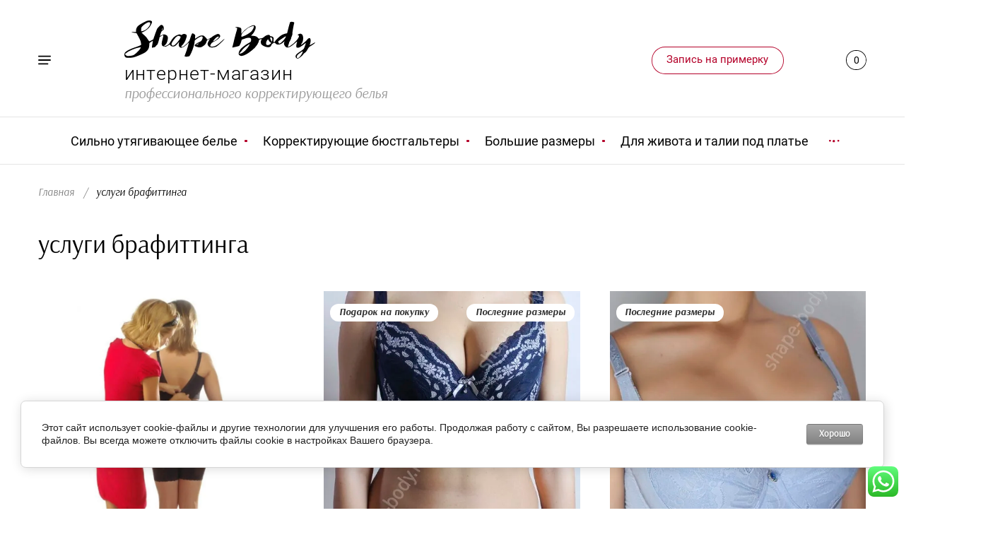

--- FILE ---
content_type: text/html; charset=utf-8
request_url: https://shape-body.ru/internet-magazin/tag/uslugi-brafittinga
body_size: 27715
content:

	<!doctype html>
<html lang="ru">
<head>
<meta charset="utf-8">
<meta name="robots" content="all"/>
<title>услуги брафиттинга</title>
<!-- assets.top -->
<script src="/g/libs/nocopy/1.0.0/nocopy.for.all.js" ></script>
<meta property="og:title" content="услуги брафиттинга">
<meta name="twitter:title" content="услуги брафиттинга">
<meta property="og:description" content="услуги брафиттинга">
<meta name="twitter:description" content="услуги брафиттинга">
<meta property="og:type" content="website">
<meta property="og:url" content="https://shape-body.ru/internet-magazin/tag/uslugi-brafittinga">
<meta property="og:site_name" content="Shape-Body.Ru - Интернет магазин профессионального моделирующего корректирующего белья">
<meta name="twitter:card" content="summary">
<!-- /assets.top -->

<meta name="description" content="услуги брафиттинга">
<meta name="keywords" content="услуги брафиттинга">
<meta name="SKYPE_TOOLBAR" content="SKYPE_TOOLBAR_PARSER_COMPATIBLE">
<meta name="viewport" content="width=device-width, initial-scale=1.0, maximum-scale=1.0, user-scalable=no">
<meta name="format-detection" content="telephone=no">
<meta http-equiv="x-rim-auto-match" content="none">
<link rel="stylesheet" href="/g/css/styles_articles_tpl.css">
<link rel="stylesheet" href="/g/libs/jqueryui/datepicker/css/jquery-ui.css">
<link rel="stylesheet" href="/g/libs/lightgallery/v1.2.19/lightgallery.css">



<script src="/t/v2931/images/js/jquery.min.js"></script>
<script src="/g/libs/jqueryui/datepicker/js/jquery-ui.min.js"></script>

<meta name='wmail-verification' content='5db5c4772b5301da8887ae4498f2fc5e' />
<link rel='stylesheet' type='text/css' href='/shared/highslide-4.1.13/highslide.min.css'/>
<script type='text/javascript' src='/shared/highslide-4.1.13/highslide-full.packed.js'></script>
<script type='text/javascript'>
hs.graphicsDir = '/shared/highslide-4.1.13/graphics/';
hs.outlineType = null;
hs.showCredits = false;
hs.lang={cssDirection:'ltr',loadingText:'Загрузка...',loadingTitle:'Кликните чтобы отменить',focusTitle:'Нажмите чтобы перенести вперёд',fullExpandTitle:'Увеличить',fullExpandText:'Полноэкранный',previousText:'Предыдущий',previousTitle:'Назад (стрелка влево)',nextText:'Далее',nextTitle:'Далее (стрелка вправо)',moveTitle:'Передвинуть',moveText:'Передвинуть',closeText:'Закрыть',closeTitle:'Закрыть (Esc)',resizeTitle:'Восстановить размер',playText:'Слайд-шоу',playTitle:'Слайд-шоу (пробел)',pauseText:'Пауза',pauseTitle:'Приостановить слайд-шоу (пробел)',number:'Изображение %1/%2',restoreTitle:'Нажмите чтобы посмотреть картинку, используйте мышь для перетаскивания. Используйте клавиши вперёд и назад'};</script>

            <!-- 46b9544ffa2e5e73c3c971fe2ede35a5 -->
            <script src='/shared/s3/js/lang/ru.js'></script>
            <script src='/shared/s3/js/common.min.js'></script>
        <link rel='stylesheet' type='text/css' href='/shared/s3/css/calendar.css' /><link rel="icon" href="/favicon.png" type="image/png">

<!--s3_require-->
<link rel="stylesheet" href="/g/basestyle/1.0.1/user/user.css" type="text/css"/>
<link rel="stylesheet" href="/g/basestyle/1.0.1/cookie.message/cookie.message.css" type="text/css"/>
<link rel="stylesheet" href="/g/basestyle/1.0.1/user/user.gray.css" type="text/css"/>
<script type="text/javascript" src="/g/basestyle/1.0.1/user/user.js" async></script>
<link rel="stylesheet" href="/g/basestyle/1.0.1/cookie.message/cookie.message.gray.css" type="text/css"/>
<script type="text/javascript" src="/g/basestyle/1.0.1/cookie.message/cookie.message.js" async></script>
<!--/s3_require-->

<!--s3_goal-->
<script src="/g/s3/goal/1.0.0/s3.goal.js"></script>
<script>new s3.Goal({map:[], goals: [], ecommerce:[]});</script>
<!--/s3_goal-->





	<link rel="stylesheet" type="text/css" href="/g/shop2v2/default/css/theme.less.css"><script src="/g/printme.js"></script>
<script src="/g/shop2v2/default/js/tpl.js"></script>
<script src="/g/shop2v2/default/js/baron.min.js"></script>
<script src="/g/shop2v2/default/js/shop2.2.js"></script>
<script>shop2.init({"productRefs": {"1979420406":{"razmer_chashki_byustgaltera":{"104594206":["2266815606"]},"razmer_pod_grudyu":{"104596406":["2266815606"]},"tablica_razmerov":{"75674c4938f2267a81cdd5a37644b999":["2266815606"]},"fotografii":{"215b06da8d0b6be1dfc71ed678810b37":["2266815606"]},"otzyvy":{"1de4f77b409bc930ef4fb494a5ec684c":["2266815606"]}},"1979421206":{"razmer_chashki_byustgaltera":{"104594206":["2266816406"]},"razmer_pod_grudyu":{"104596206":["2266816406"]}},"1979421406":{"razmer_chashki_byustgaltera":{"104594406":["2266816606"]},"razmer_pod_grudyu":{"104596406":["2266816606"]},"fotografii":{"16896b19d92f6ef73fb0a9b2f3e87416":["2266816606"]},"otzyvy":{"ccb4bd9815c5781d06e255db778d073b":["2266816606"]}},"1979421606":{"razmer_chashki_byustgaltera":{"104594406":["2266816806"]},"razmer_pod_grudyu":{"104596206":["2266816806"]},"tablica_razmerov":{"76d4b5465e5aa832896385dac217ea4a":["2266816806"]}},"1979425406":{"razmer_chashki_byustgaltera":{"104594006":["2266820606"]},"razmer_pod_grudyu":{"104596006":["2266820606"]},"tablica_razmerov":{"ebcecd9738abaef3cf697e7eabf6188f":["2266820606"]},"fotografii":{"01f4e24ace31e42a3c493680cea112b4":["2266820606"]}},"1979425806":{"razmer_chashki_byustgaltera":{"104594006":["2266821006"]},"razmer_pod_grudyu":{"104596006":["2266821006"]},"tablica_razmerov":{"0e47b9286c49c144a363eab8ab552ef8":["2266821006"]},"fotografii":{"cef84888925a2018a9c9f80db78f89e4":["2266821006"]}},"1979426206":{"razmer_chashki_byustgaltera":{"104600406":["2266821406"]},"razmer_pod_grudyu":{"104596206":["2266821406"]}},"1979426806":{"razmer_chashki_byustgaltera":{"104600406":["2266822006"]},"razmer_pod_grudyu":{"104596606":["2266822006"]},"tablica_razmerov":{"76d4b5465e5aa832896385dac217ea4a":["2266822006"]},"otzyvy":{"c4e6b0a27f52a0c21ea9a4ffac589128":["2266822006"]}},"1979427006":{"razmer_chashki_byustgaltera":{"104594406":["2266822206"]},"razmer_pod_grudyu":{"104596406":["2266822206"]}},"1988178806":{"razmer_chashki_byustgaltera":{"104594406":["2276567806"]},"razmer_pod_grudyu":{"104596406":["2276567806"]},"fotografii":{"16896b19d92f6ef73fb0a9b2f3e87416":["2276567806"]},"otzyvy":{"ccb4bd9815c5781d06e255db778d073b":["2276567806"]}},"1979429206":{"razmer_pod_grudyu":{"104596406":["2266824406"]},"tablica_razmerov":{"76d4b5465e5aa832896385dac217ea4a":["2266824406"]},"fotografii":{"9f8d6f0f323b77891ed1055c9332f3c2":["2266824406"]}}},"apiHash": {"getPromoProducts":"78c5b2f54325bbf343079406c598cd18","getSearchMatches":"9058b95b80c0d946aaa2ea0886f96b77","getFolderCustomFields":"e103b0148914054c2f46b7679396d4f2","getProductListItem":"e79b5d63fd7fae1b4b3548cea0afcb97","cartAddItem":"7961d9cf28965e9bd4034816f0753e0f","cartRemoveItem":"a99f0c3e406dc1faf55377faa10536a0","cartUpdate":"bb4be69c63ba75c5f1c195622cef1bbd","cartRemoveCoupon":"bfdeb8f33da5418d892b5f90ead4d8c2","cartAddCoupon":"1133ea75d00e54988d34dde3398afd2d","deliveryCalc":"8af6f5a71ea3dae14864858046180be8","printOrder":"074c30f0d73f169bf789d5206639c5c0","cancelOrder":"52f18c8642ab91b273859a1099ba1e93","cancelOrderNotify":"e2560816b2edbef75c9cb092706e403b","repeatOrder":"7e51b14a67f0a9c60d5ca7da99fae126","paymentMethods":"7a52a32668f34c839394ff7662324905","compare":"cdf6b928312037280e5ff5ef5d99676c"},"verId": 2267475,"mode": "tag","step": "","uri": "/internet-magazin","IMAGES_DIR": "/d/","my": {"show_sections":true,"lazy_load_subpages":true,"lots_buy_one_click":true,"located_in_sections_alias":"\u041d\u0430\u0445\u043e\u0434\u0438\u0442\u0441\u044f \u0432 \u0440\u0430\u0437\u0434\u0435\u043b\u0430\u0445:"},"maps_yandex_key":"","maps_google_key":""});</script>
<style type="text/css">.product-item-thumb {width: 300px;}.product-item-thumb .product-image, .product-item-simple .product-image {height: 440px;width: 300px;}.product-item-thumb .product-amount .amount-title {width: 204px;}.product-item-thumb .product-price {width: 250px;}.shop2-product .product-side-l {width: 200px;}.shop2-product .product-image {height: 190px;width: 200px;}.shop2-product .product-thumbnails li {width: 56px;height: 56px;}</style>
<link rel="stylesheet" href="/t/v2931/images/css/theme.scss.css">
<link rel="stylesheet" href="/t/v2931/images/css/my_style.css">

<script src="/g/libs/jquery-formstyler/1.7.4/jquery.formstyler.min.js"></script>
<script src="/g/libs/jquery-responsive-tabs/1.5.1/jquery.responsivetabs.min.js"></script>
<script src="/g/libs/jquery-slick/1.6.0/slick.min.js"></script>
<script src="/g/libs/lightgallery/v1.2.19/lightgallery.js"></script>
<script src="/g/s3/misc/eventable/0.0.1/s3.eventable.js"></script>
<script src="/g/s3/misc/math/0.0.1/s3.math.js"></script>
<script src="/g/s3/menu/allin/0.0.3/s3.menu.allin.js"></script>
<script src="/g/libs/flexmenu/1.4.2/flexmenu.min.js"></script>
<script src="/g/libs/jquery-match-height/0.7.2/jquery.matchHeight.min.js"></script>
<script src="/g/templates/shop2/2.82.2/js/animit.for.waslide.js"></script>
<script src="/g/libs/nouislider/7.0.10/jquery.nouislider.all.min.js"></script>
<script src="/g/templates/shop2/2.82.2/js/jquery.bgdsize.js"></script>
<script src="/g/templates/shop2/widgets/js/instafeed.min.js"></script>
<script src="/g/templates/shop2/2.66.2/js/jquery.columnizer.min.js"></script>
<script src="/g/templates/shop2/2.66.2/js/headeroom.js"></script>
<script src="/g/templates/shop2/2.70.2/js/waslide.js"></script>
<script src="/g/templates/shop2/2.86.2/js/s3.form.js"></script>
<script src="/g/templates/shop2/2.86.2/js/shop_main.js"></script>


<!--[if lt IE 10]>
<script src="/g/libs/ie9-svg-gradient/0.0.1/ie9-svg-gradient.min.js"></script>
<script src="/g/libs/jquery-placeholder/2.0.7/jquery.placeholder.min.js"></script>
<script src="/g/libs/jquery-textshadow/0.0.1/jquery.textshadow.min.js"></script>
<script src="/g/s3/misc/ie/0.0.1/ie.js"></script>
<![endif]-->
<!--[if lt IE 9]>
<script src="/g/libs/html5shiv/html5.js"></script>
<![endif]-->

<!-- Global site tag (gtag.js) - Google Analytics -->
<script async src="https://www.googletagmanager.com/gtag/js?id=UA-115044312-1"></script>
<script>
  window.dataLayer = window.dataLayer || [];
  function gtag(){dataLayer.push(arguments);}
  gtag('js', new Date());

  gtag('config', 'UA-115044312-1');
</script>



<link rel="stylesheet" href="/t/v2931/images/css/site.addons.scss.css">

</head>
<body>
	
	<div class="site_wrapper ">

		<div class="mobile_folders_wrapper">
			<div class="mobile_folders_close"></div>
			<div class="mobile_folders_in">

				<div class="mobile_folders_top">

					<div class="mobile_top_item">
						<a class="mobile_folders_reg" href="/users/register">Войти</a>
					</div>
					<div class="mobile_top_item">
						<div class="mobile_menu_title">Меню</div>
					</div>
					<div class="mobile_top_item">&nbsp;</div>

				</div>
				<div class="mobile_folders_wrap">
					<div class="mobile_folders_title">Каталог</div>
					<div class="mobile_foldes_bl">
						<ul class="mobile_foldes menu-default">
													         						         						         						         						    						         						              						              						                   <li class="sublevel"><a class="has_sublayer" href="/internet-magazin/folder/bele-silnoy-korrekcii"><span>Сильно утягивающее белье</span></a>
						              						         						         						         						         						    						         						              						                   						                        <ul>
						                            <li class="parent-item"><a href="/internet-magazin/folder/bele-silnoy-korrekcii"><span></span>Сильно утягивающее белье</a></li>
						                    							              						              						                   <li ><a href="/internet-magazin/folder/pantalony-korrektiruyuschie"><span>Панталоны-шорты утягивающие</span></a>
						              						         						         						         						         						    						         						              						                   						                        </li>
						                        						                   						              						              						                   <li ><a href="/internet-magazin/folder/legginsy-korrektiruyuschie"><span>Легинсы и бриджи моделирующие</span></a>
						              						         						         						         						         						    						         						              						                   						                        </li>
						                        						                   						              						              						                   <li ><a href="/internet-magazin/folder/kombidresy"><span>Комбидресы премиум-класса</span></a>
						              						         						         						         						         						    						         						              						                   						                        </li>
						                        						                   						              						              						                   <li ><a href="/magazin/folder/korsetnyye-mayki-korrektiruyushchiye"><span>Корсетные майки и торсеты</span></a>
						              						         						         						         						         						    						         						              						                   						                        </li>
						                        						                   						              						              						                   <li ><a href="/internet-magazin/folder/bodi-gracii"><span>Грации, боди для коррекции фигуры</span></a>
						              						         						         						         						         						    						         						              						                   						                        </li>
						                        						                   						              						              						                   <li ><a href="/magazin/folder/poyasa"><span>Пояса и короткие корсеты</span></a>
						              						         						         						         						         						    						         						              						                   						                        </li>
						                        						                   						              						              						                   <li ><a href="/magazin/folder/bodi"><span>Корректирующие изделия с рукавами</span></a>
						              						         						         						         						         						    						         						              						                   						                        </li>
						                        						                             </ul></li>
						                        						                   						              						              						                   <li class="sublevel"><a class="has_sublayer" href="/internet-magazin/folder/korrektiruyuschie-byustgaltery"><span>Корректирующие бюстгальтеры</span></a>
						              						         						         						         						         						    						         						              						                   						                        <ul>
						                            <li class="parent-item"><a href="/internet-magazin/folder/korrektiruyuschie-byustgaltery"><span></span>Корректирующие бюстгальтеры</a></li>
						                    							              						              						                   <li ><a href="/internet-magazin/folder/byustgaltery-poluzakrytye"><span>Бюстгальтеры полузакрытые и закрытые</span></a>
						              						         						         						         						         						    						         						              						                   						                        </li>
						                        						                   						              						              						                   <li ><a href="/internet-magazin/folder/byustgaltery-34-push-up-1"><span>Бюстгальтеры 3/4 чашки (push-up)</span></a>
						              						         						         						         						         						    						         						              						                   						                        </li>
						                        						                   						              						              						                   <li ><a href="/internet-magazin/folder/byustgaltery-34-push-up"><span>Бюстгальтеры super push up</span></a>
						              						         						         						         						         						    						         						              						                   						                        </li>
						                        						                   						              						              						                   <li ><a href="/internet-magazin/folder/byustgaltery-s-glubokim-vyrezom"><span>Бюстгальтеры под глубокий вырез</span></a>
						              						         						         						         						         						    						         						              						                   						                        </li>
						                        						                             </ul></li>
						                        						                   						              						              						                   <li class="sublevel"><a class="has_sublayer" href="/internet-magazin/folder/bolshie-razmery"><span>Большие размеры</span></a>
						              						         						         						         						         						    						         						              						                   						                        <ul>
						                            <li class="parent-item"><a href="/internet-magazin/folder/bolshie-razmery"><span></span>Большие размеры</a></li>
						                    							              						              						                   <li ><a href="/internet-magazin/folder/rekomenduem-dlya-polnyh"><span>Рекомендуем для полных женщин</span></a>
						              						         						         						         						         						    						         						              						                   						                        </li>
						                        						                   						              						              						                   <li ><a href="/internet-magazin/folder/byustgaltery-dlya-pyshnoy-grudi"><span>Бюстгальтеры для пышной груди</span></a>
						              						         						         						         						         						    						         						              						                   						                        </li>
						                        						                   						              						              						                   <li ><a href="/internet-magazin/folder/korrektiruyushchee-bele-bolshie-razmery-kupit"><span>Распродажа больших размеров</span></a>
						              						         						         						         						         						    						         						              						                   						                        </li>
						                        						                             </ul></li>
						                        						                   						              						              						                   <li ><a href="/internet-magazin/folder/utyazhka-pod-oblegayushcheye-platye"><span>Для живота и талии под платье</span></a>
						              						         						         						         						         						    						         						              						                   						                        </li>
						                        						                   						              						              						                   <li ><a href="/internet-magazin/folder/korrektory-ovala-lica"><span>Корректоры лица</span></a>
						              						         						         						         						         						    						         						              						                   						                        </li>
						                        						                   						              						              						                   <li ><a href="/internet-magazin/folder/shorty-i-trusy"><span>Шорты и трусы моделирующие</span></a>
						              						         						         						         						         						    						         						              						                   						                        </li>
						                        						                   						              						              						                   <li ><a href="/internet-magazin/folder/komplekty-korrektsionnoye-belye"><span>Комплекты корректирующего белья</span></a>
						              						         						         						         						         						    						         						              						                   						                        </li>
						                        						                   						              						              						                   <li ><a href="/magazin/folder/korrektiruyushchiye-izdeliya-s-rukavami"><span>Корректирующие изделия с рукавами</span></a>
						              						         						         						         						         						    						         						              						                   						                        </li>
						                        						                   						              						              						                   <li ><a href="/internet-magazin/folder/antitsellyulitnoye-belye"><span>Антицеллюлитная программа</span></a>
						              						         						         						         						         						    						         						              						                   						                        </li>
						                        						                   						              						              						                   <li ><a href="/internet-magazin/folder/zhenskie-sekrety"><span>Сопутствующие товары</span></a>
						              						         						         						         						         						    						    						    </li>
						</ul>
					</div>
				</div>
			</div>
		</div>
		
		<div class="mobile_menu_wrapper">
			<div class="mobile_menu_close"></div>
			<div class="menu_mob_title_wr">
				<div class="menu_back_title">Меню</div>
			</div>
			<div class="mobile_menu_wrap">
				<ul class="menu-default mobile_menu"><li class="opened active"><a href="/" ><span>Главная</span></a></li><li><a href="/about" ><span>О проекте "Шейп боди"</span></a></li><li><a href="/nashi-garantii" ><span>Наши гарантии</span></a></li><li><a href="/adres" ><span>Адреса примерок</span></a></li><li><a href="/tablitsa-razmerov" ><span>Таблица размеров</span></a></li><li><a href="/news" ><span>Новости</span></a></li><li><a href="/stati" ><span>Статьи</span></a></li><li><a href="https://shape-body.ru/video-1"  target="_blank"><span>Видео на TV</span></a></li><li><a href="/order"  target="_blank"><span>Заказать примерку</span></a></li><li><a href="/search" ><span>Поиск по сайту</span></a></li><li><a href="/assistance" ><span>Задать вопрос</span></a></li><li><a href="/bandazh-dlya-litsa"  target="_blank"><span>Лицевой корсет S-Slim</span></a></li><li><a href="/korrektiruyushchij-kombidress"  target="_blank"><span>Купить комбидресс 5XL-8XL</span></a></li></ul>			</div>
		</div>

		<div class="folders_popup_wrapper">
			<div class="folders_popup_close"></div>
			<div class="folders_popup_wrap">
				<div class="folders_popup_left">
					<div class="popup_left_in">
						<div class="reg_blocks_wrap">
							<a href="/users/register">Войти</a>
						</div>
						<div class="top_menu_wrap">
							<ul class="menu-default top_menu"><li class="opened active"><a href="/" ><span>Главная</span></a></li><li><a href="/about" ><span>О проекте "Шейп боди"</span></a></li><li><a href="/nashi-garantii" ><span>Наши гарантии</span></a></li><li><a href="/adres" ><span>Адреса примерок</span></a></li><li><a href="/tablitsa-razmerov" ><span>Таблица размеров</span></a></li><li><a href="/news" ><span>Новости</span></a></li><li><a href="/stati" ><span>Статьи</span></a></li><li><a href="https://shape-body.ru/video-1"  target="_blank"><span>Видео на TV</span></a></li><li><a href="/order"  target="_blank"><span>Заказать примерку</span></a></li><li><a href="/search" ><span>Поиск по сайту</span></a></li><li><a href="/assistance" ><span>Задать вопрос</span></a></li><li><a href="/bandazh-dlya-litsa"  target="_blank"><span>Лицевой корсет S-Slim</span></a></li><li><a href="/korrektiruyushchij-kombidress"  target="_blank"><span>Купить комбидресс 5XL-8XL</span></a></li></ul>						</div>
					</div>
				</div>
				<div class="folders_popup_right">
					<div class="folders_bl_wrapper">
						<div class="folders_bl_wrap">
							
							    <ul class="folders_block menu-default">
								
								<li class="brands_block dontsplit">
									<a href="/internet-magazin/vendors"><span></span><ins>Бренды</ins></a>
									<ul>
																					<li><a href="/magazin/vendor/erlen">Erlen</a></li>
																					<li><a href="/magazin/vendor/julimex">Julimex</a></li>
																					<li><a href="/magazin/vendor/lebondi">Lebondi</a></li>
																					<li><a href="/magazin/vendor/maidenform">Maidenform</a></li>
																					<li><a href="/magazin/vendor/mia-amore">Mia Amore</a></li>
																			</ul>
									<div class="all_brands"><a href="/internet-magazin/vendors"><span>все бренды</span></a></div>
								</li>

							    							    							    							    <li class="dontsplit"><a href="/internet-magazin/folder/bele-silnoy-korrekcii"><span  ></span><ins>Сильно утягивающее белье</ins></a>
							    							    							    							    							    							    <ul>
							    							    							    							    <li><a href="/internet-magazin/folder/pantalony-korrektiruyuschie">Панталоны-шорты утягивающие</a>
							    							    							    							    							    							    </li>
							    							    							    							    							    <li><a href="/internet-magazin/folder/legginsy-korrektiruyuschie">Легинсы и бриджи моделирующие</a>
							    							    							    							    							    							    </li>
							    							    							    							    							    <li><a href="/internet-magazin/folder/kombidresy">Комбидресы премиум-класса</a>
							    							    							    							    							    							    </li>
							    							    							    							    							    <li><a href="/magazin/folder/korsetnyye-mayki-korrektiruyushchiye">Корсетные майки и торсеты</a>
							    							    							    							    							    							    </li>
							    							    							    							    							    <li><a href="/internet-magazin/folder/bodi-gracii">Грации, боди для коррекции фигуры</a>
							    							    							    							    							    							    </li>
							    							    							    							    							    <li><a href="/magazin/folder/poyasa">Пояса и короткие корсеты</a>
							    							    							    							    							    							    </li>
							    							    							    							    							    <li><a href="/magazin/folder/bodi">Корректирующие изделия с рукавами</a>
							    							    							    							    							    							    </li>
							    							    </ul></li>
							    							    							    							    							    <li class="dontsplit"><a href="/internet-magazin/folder/korrektiruyuschie-byustgaltery"><span  ></span><ins>Корректирующие бюстгальтеры</ins></a>
							    							    							    							    							    							    <ul>
							    							    							    							    <li><a href="/internet-magazin/folder/byustgaltery-poluzakrytye">Бюстгальтеры полузакрытые и закрытые</a>
							    							    							    							    							    							    </li>
							    							    							    							    							    <li><a href="/internet-magazin/folder/byustgaltery-34-push-up-1">Бюстгальтеры 3/4 чашки (push-up)</a>
							    							    							    							    							    							    </li>
							    							    							    							    							    <li><a href="/internet-magazin/folder/byustgaltery-34-push-up">Бюстгальтеры super push up</a>
							    							    							    							    							    							    </li>
							    							    							    							    							    <li><a href="/internet-magazin/folder/byustgaltery-s-glubokim-vyrezom">Бюстгальтеры под глубокий вырез</a>
							    							    							    							    							    							    </li>
							    							    </ul></li>
							    							    							    							    							    <li class="dontsplit"><a href="/internet-magazin/folder/bolshie-razmery"><span  ></span><ins>Большие размеры</ins></a>
							    							    							    							    							    							    <ul>
							    							    							    							    <li><a href="/internet-magazin/folder/rekomenduem-dlya-polnyh">Рекомендуем для полных женщин</a>
							    							    							    							    							    							    </li>
							    							    							    							    							    <li><a href="/internet-magazin/folder/byustgaltery-dlya-pyshnoy-grudi">Бюстгальтеры для пышной груди</a>
							    							    							    							    							    							    </li>
							    							    							    							    							    <li><a href="/internet-magazin/folder/korrektiruyushchee-bele-bolshie-razmery-kupit">Распродажа больших размеров</a>
							    							    							    							    							    							    </li>
							    							    </ul></li>
							    							    							    							    							    <li class="has_pic "><a href="/internet-magazin/folder/utyazhka-pod-oblegayushcheye-platye"><span class="pic" style="background:url(/thumb/2/enYZ0v5GH_e1NXRgCwpkOg/500c700/d/banner_800x800_luchsheye_dlya_zhivota_i_talii.jpg) 50% /cover no-repeat;"></span><ins>Для живота и талии под платье</ins></a>
							    							    							    							    							    							    </li>
							    							    							    							    							    <li class="has_pic "><a href="/internet-magazin/folder/korrektory-ovala-lica"><span class="pic" style="background:url(/thumb/2/p3SY1cNrTqXeJDMB_j_vpw/500c700/d/9_2.jpg) 50% /cover no-repeat;"></span><ins>Корректоры лица</ins></a>
							    							    							    							    							    							    </li>
							    							    							    							    							    <li class=""><a href="/internet-magazin/folder/shorty-i-trusy"><span  ></span><ins>Шорты и трусы моделирующие</ins></a>
							    							    							    							    							    							    </li>
							    							    							    							    							    <li class=""><a href="/internet-magazin/folder/komplekty-korrektsionnoye-belye"><span  ></span><ins>Комплекты корректирующего белья</ins></a>
							    							    							    							    							    							    </li>
							    							    							    							    							    <li class="has_pic "><a href="/magazin/folder/korrektiruyushchiye-izdeliya-s-rukavami"><span class="pic" style="background:url(/thumb/2/xB3i6ouNFvjovIUZCP44zw/500c700/d/bodi_s_rukavami_korrektsiya_ruk_i_beder_5.jpg) 50% /cover no-repeat;"></span><ins>Корректирующие изделия с рукавами</ins></a>
							    							    							    							    							    							    </li>
							    							    							    							    							    <li class=""><a href="/internet-magazin/folder/antitsellyulitnoye-belye"><span  ></span><ins>Антицеллюлитная программа</ins></a>
							    							    							    							    							    							    </li>
							    							    							    							    							    <li class="has_pic "><a href="/internet-magazin/folder/zhenskie-sekrety"><span class="pic" style="background:url(/thumb/2/j4yHjPc8iVzPvZOh503JdA/500c700/d/rasshiriteli_dlya_zastezhek_byustgaltera.jpg) 50% /cover no-repeat;"></span><ins>Сопутствующие товары</ins></a>
							    							    							    							    </li></ul>
							    
													</div>
					</div>
				</div>
			</div>
		</div>

		<div class="popup_form_wrapper">
			<div class="popup_form_wrap">
				<div class="popup_form_close"></div>
				<div class="popup_form_title_wr">
					<div class="popup_form_title">
						Запись на примерку
					</div>
					<div class="popup_form_desc">Сообщите нам удобный день визита и контакты для связи</div>
				</div>
				<div class="tpl-anketa" data-api-url="/-/x-api/v1/public/?method=form/postform&param[form_id]=9632006&param[tpl]=global:form.minimal.wedding.tpl" data-api-type="form">
		<div class="form_bl_title">Запись на примерку</div>		<form method="post" action="/">
		<input type="hidden" name="form_id" value="9632006">
		<input type="hidden" name="tpl" value="global:form.minimal.wedding.tpl">
		<input type="hidden" name="placeholdered_fields" value="1">
		<div class="form_inner">
											        <div class="tpl-field type-select">
		          <div class="field-title">Что будем мерить?:</div>		          <div class="field-value">
		          			            				            <select  size="1" name="d[0]">
							<option value="">не выбрано</option>
														<option value="Комплект корректирующего белья">Комплект корректирующего белья</option>
														<option value="Бюстгальтеры">Бюстгальтеры</option>
														<option value="Комбидрессы">Комбидрессы</option>
														<option value="Боди, грации">Боди, грации</option>
														<option value="Корсетные майки">Корсетные майки</option>
														<option value="Утягивающие панталоны">Утягивающие панталоны</option>
														<option value="Лицевой корректор">Лицевой корректор</option>
													</select>					
							            		          </div>
		        </div>
		        									        <div class="tpl-field type-text field-required">
		          		          <div class="field-value">
		          			            	<input required  type="text" size="30" maxlength="100" value="" name="d[1]" placeholder="Имя *" />
		            		            		          </div>
		        </div>
		        									        <div class="tpl-field type-multi_checkbox field-required">
		          <div class="field-title">Город: <span class="field-required-mark">*</span></div>		          <div class="field-value">
		          													<ul>
																							<li><input  id="9632006-multiCheckBox0" type="checkbox" value="Москва" name="d[3][]" /><label for="multiCheckBox0">Москва</label></li>
																<li><input  id="9632006-multiCheckBox1" type="checkbox" value="Санкт-Петербург" name="d[3][]" /><label for="multiCheckBox1">Санкт-Петербург</label></li>
																					</ul>
							            		          </div>
		        </div>
		        									        <div class="tpl-field type-calendar">
		          		          <div class="field-value">
		          						<span><input type="text" size="15" readonly="readonly" value="" name="d[5]" id="d[5]" class="datepickerFrom" placeholder="Выбор даты" /></span>
							            		          </div>
		        </div>
		        									        <div class="tpl-field type-text field-required">
		          		          <div class="field-value">
		          			            	<input required  type="text" size="30" maxlength="100" value="" name="d[6]" placeholder="Номер телефона *" />
		            		            		          </div>
		        </div>
		        									        <div class="tpl-field type-checkbox field-required">
		          		          <div class="field-value">
		          													<ul>
															<li>
									<input required id="9632006-checkbox5" type="checkbox" value="Да" name="d[7]" />
									<label for="checkbox5">Я согласен(на) на обработку моих персональных данных. <a href="/users/agreement" target="_blank">Подробнее&hellip;</a></label>
									</li>
													</ul>
							            		          </div>
		        </div>
		        						
										
			<div class="tpl-field tpl-field-button">
				<button type="submit" class="tpl-form-button"><span  style="position: static;">Записаться</span></button>
			</div>
			<re-captcha data-captcha="recaptcha"
     data-name="captcha"
     data-sitekey="6LcYvrMcAAAAAKyGWWuW4bP1De41Cn7t3mIjHyNN"
     data-lang="ru"
     data-rsize="invisible"
     data-type="image"
     data-theme="light"></re-captcha></form>
				</div>
	</div>
			</div>
		</div>
		
		<div class="search_popup_wrapper">
			<div class="search_close"></div>
			<div class="search_inner search_up">

				<div class="search_in">
					<nav class="site_search_wr">
					    <form action="/search" method="get"  class="search-form" >
					    <div class="search-text_wr">
					  		<input name="search" type="text" class="search-text" placeholder="Название товара" />
					    </div>
					    <input type="submit" class="search-button" value="" />
					    <re-captcha data-captcha="recaptcha"
     data-name="captcha"
     data-sitekey="6LcYvrMcAAAAAKyGWWuW4bP1De41Cn7t3mIjHyNN"
     data-lang="ru"
     data-rsize="invisible"
     data-type="image"
     data-theme="light"></re-captcha></form>
					</nav>
				</div>

			</div>
			<div class="search_inner search_down">
				
				<div class="search_in">
						
    
<div class="shop2-block search-form ">
	<div class="block_title">
		<span>Расширенный поиск</span>
	</div>
	<div class="block_body">
		<form action="/internet-magazin/search" enctype="multipart/form-data">
			<input type="hidden" name="sort_by" value=""/>
			
			<div class="top_rows">
				
				
								<div class="row row_price range_slider_wrapper">
	                <div class="row-title">Цена, руб.</div>
	                <div class="row-body">

		                <div class="price_range clear-self">
		                	<div class="input_from">
		                		<span class="from_title">от</span>
		                    	<input name="s[price][min]" type="text" size="5" class="small low" value="0" />
		                    </div>

							<div class="input_range_slider"></div>

		                    <div class="input_to">
		                    	<span class="to_title">до</span>
		                    	<input name="s[price][max]" type="text" size="5" class="small big"  data-max="200000" value="200000" />
		                    </div>
		                </div>
	                </div>
	            </div>
	            
									<div class="row row_per_page">
						<div class="row-title">Результатов на странице:</div>
						<div class="row-body">
							<select name="s[products_per_page]">
													            						            						            <option value="5">5</option>
					            						            						            <option value="20">20</option>
					            						            						            <option value="35">35</option>
					            						            						            <option value="50">50</option>
					            						            						            <option value="65">65</option>
					            						            						            <option value="80">80</option>
					            						            						            <option value="95">95</option>
					            							</select>
						</div>
					</div>
							</div>

			<div class="block_body_rows">

									<div class="row">
						<div class="row-body">
							<select name="s[folder_id]" id="s[folder_id]" data-placeholder="Все категории">
								<option value="">Все категории</option>
																																					                            <option value="381578206" >
			                                 Сильно утягивающее белье
			                            </option>
			                        																				                            <option value="381578406" >
			                                &raquo; Панталоны-шорты утягивающие
			                            </option>
			                        																				                            <option value="381578606" >
			                                &raquo; Легинсы и бриджи моделирующие
			                            </option>
			                        																				                            <option value="381581206" >
			                                &raquo; Комбидресы премиум-класса
			                            </option>
			                        																				                            <option value="381581406" >
			                                &raquo; Корсетные майки и торсеты
			                            </option>
			                        																				                            <option value="381581806" >
			                                &raquo; Грации, боди для коррекции фигуры
			                            </option>
			                        																				                            <option value="381582206" >
			                                &raquo; Пояса и короткие корсеты
			                            </option>
			                        																				                            <option value="381581606" >
			                                &raquo; Корректирующие изделия с рукавами
			                            </option>
			                        																				                            <option value="381577206" >
			                                 Корректирующие бюстгальтеры
			                            </option>
			                        																				                            <option value="381577806" >
			                                &raquo; Бюстгальтеры полузакрытые и закрытые
			                            </option>
			                        																				                            <option value="381577406" >
			                                &raquo; Бюстгальтеры 3/4 чашки (push-up)
			                            </option>
			                        																				                            <option value="381577606" >
			                                &raquo; Бюстгальтеры super push up
			                            </option>
			                        																				                            <option value="381578006" >
			                                &raquo; Бюстгальтеры под глубокий вырез
			                            </option>
			                        																				                            <option value="381579406" >
			                                 Большие размеры
			                            </option>
			                        																				                            <option value="381579606" >
			                                &raquo; Рекомендуем для полных женщин
			                            </option>
			                        																				                            <option value="381579806" >
			                                &raquo; Бюстгальтеры для пышной груди
			                            </option>
			                        																				                            <option value="44036901" >
			                                &raquo; Распродажа больших размеров
			                            </option>
			                        																				                            <option value="381576806" >
			                                 Для живота и талии под платье
			                            </option>
			                        																				                            <option value="381576006" >
			                                 Корректоры лица
			                            </option>
			                        																				                            <option value="381578806" >
			                                 Шорты и трусы моделирующие
			                            </option>
			                        																				                            <option value="381579206" >
			                                 Комплекты корректирующего белья
			                            </option>
			                        																				                            <option value="381582006" >
			                                 Корректирующие изделия с рукавами
			                            </option>
			                        																				                            <option value="381576206" >
			                                 Антицеллюлитная программа
			                            </option>
			                        																				                            <option value="381580206" >
			                                 Сопутствующие товары
			                            </option>
			                        															</select>
						</div>
					</div>
				
									<div class="row">
						<div class="row-body">
							<select name="s[vendor_id]" data-placeholder="Все производители">
								<option value="">Все производители</option>          
			                    			                        <option value="22358406" >Erlen</option>
			                    			                        <option value="22358606" >Julimex</option>
			                    			                        <option value="22358806" >Lebondi</option>
			                    			                        <option value="22359006" >Maidenform</option>
			                    			                        <option value="22359206" >Mia Amore</option>
			                    							</select>
						</div>
					</div>
				
									<div class="row">
						<div class="row-body">
							<input placeholder="Артикул" type="text" name="s[article]" id="shop2-article" value="" />
						</div>
					</div>
				
									<div class="row">
						<div class="row-body">
							<input placeholder="Текст" type="text" name="search_text" size="20" id="shop2-text"  value="" />
						</div>
					</div>
				
							</div>
			
			<div class="fields_wrap">

								<div id="shop2_search_custom_fields"></div>
				
								<div id="shop2_search_global_fields">
					
			
			
												<div class="row checkbox">
						<label class="row-title">
							<input type="checkbox" name="s[akciya]" value="1" > Акции и распродажа
						</label>
					</div>
							

					
			
												<div class="row">
						<div class="row-title">Размер изделия</div>
						<div class="row-body">
							<select name="s[razmer_izdeliya]" data-placeholder="Все">
								<option value="">Все</option>
																	<option value="104598006">S</option>
																	<option value="104598206">M</option>
																	<option value="104598406">L</option>
																	<option value="104598606">XL</option>
																	<option value="104598806">XXL</option>
																	<option value="104599006">3XL</option>
																	<option value="104599206">4XL</option>
																	<option value="104599406">5XL</option>
																	<option value="104599606">6XL</option>
																	<option value="104599806">7XL</option>
																	<option value="104600006">8XL</option>
																	<option value="104600206">Freesize</option>
															</select>
						</div>
					</div>
							

					
			
												<div class="row">
						<div class="row-title">Размер чашки бюстгальтера</div>
						<div class="row-body">
							<select name="s[razmer_chashki_byustgaltera]" data-placeholder="Все">
								<option value="">Все</option>
																	<option value="104594006">A</option>
																	<option value="104594206">B</option>
																	<option value="104594406">C</option>
																	<option value="104600406">D</option>
																	<option value="104594606">E</option>
																	<option value="104594806">F</option>
																	<option value="104595006">G</option>
															</select>
						</div>
					</div>
							

					
			
												<div class="row">
						<div class="row-title">Обхват под грудью (для бюстгальтера, торсета)</div>
						<div class="row-body">
							<select name="s[razmer_pod_grudyu]" data-placeholder="Все">
								<option value="">Все</option>
																	<option value="104596006">70-75</option>
																	<option value="104596206">75-80</option>
																	<option value="104596406">80-85</option>
																	<option value="104596606">85-90</option>
																	<option value="104596806">90-95</option>
																	<option value="104597006">95-105</option>
																	<option value="104597206">100-110</option>
																	<option value="104597406">105-115</option>
																	<option value="104597606">110-120</option>
																	<option value="104597806">115-125</option>
																	<option value="104600606">95-100</option>
																	<option value="104601406">100-105</option>
																	<option value="104601606">105-110</option>
																	<option value="104603006">110-115</option>
																	<option value="104603206">115-120</option>
																	<option value="104603406">120-125</option>
															</select>
						</div>
					</div>
							

					
			
												<div class="row">
						<div class="row-title">Обхват по бедрам (для боди, комбидресса)</div>
						<div class="row-body">
							<select name="s[obhvat_po_bedram]" data-placeholder="Все">
								<option value="">Все</option>
																	<option value="104592606">85-90</option>
																	<option value="104600806">89-99</option>
																	<option value="104592806">90-95</option>
																	<option value="104601006">92-102</option>
																	<option value="104593006">95-105</option>
																	<option value="104601206">98-108</option>
																	<option value="104593206">100-110</option>
																	<option value="104601806">101-111</option>
																	<option value="104602006">104-114</option>
																	<option value="104602206">107-117</option>
																	<option value="104593606">110-120</option>
																	<option value="104593806">115-125</option>
																	<option value="104602606">122-132</option>
																	<option value="104602806">128-140</option>
															</select>
						</div>
					</div>
							

					
			
												<div class="row">
						<div class="row-title">Обхват по талии</div>
						<div class="row-body">
							<select name="s[obhvat_po_talii]" data-placeholder="Все">
								<option value="">Все</option>
																	<option value="104590006">70-75</option>
																	<option value="104590206">75-80</option>
																	<option value="104590406">80-85</option>
																	<option value="104590606">85-90</option>
																	<option value="104590806">90-95</option>
																	<option value="104591006">95-105</option>
																	<option value="104591206">100-110</option>
																	<option value="104591406">105-115</option>
																	<option value="104591606">110-120</option>
																	<option value="104591806">115-125</option>
																	<option value="104602406">75-85</option>
															</select>
						</div>
					</div>
							

																						</div>
				
			</div>

			<div class="flags_wrap">

									<div class="row">
						<div class="row-body">
							<select name="s[new]" data-placeholder="Все">
								<option value="">Новинка</option>
			                    <option value="1">да</option>
			                    <option value="0">нет</option>
							</select>
						</div>
					</div>
				
									<div class="row">
						<div class="row-body">
							<select name="s[special]" data-placeholder="Все">
								<option value="">Спецпредложение</option>
			                    <option value="1">да</option>
			                    <option value="0">нет</option>
							</select>
						</div>
					</div>
				
			</div>

			<div class="row_button">
				<button type="submit" class="search-btn">Найти</button>
			</div>

		<re-captcha data-captcha="recaptcha"
     data-name="captcha"
     data-sitekey="6LcYvrMcAAAAAKyGWWuW4bP1De41Cn7t3mIjHyNN"
     data-lang="ru"
     data-rsize="invisible"
     data-type="image"
     data-theme="light"></re-captcha></form>
	</div>
</div><!-- Search Form -->				</div>

			</div>
		</div>

		<header id="header" role="banner" class="site_header inner">
			<div class="header_top_wrapper">

				<div class="site_fixed_panel">
					<div class="fixed_panel_in">
						<div class="panel_l_block">
							<span class="burger_btn"></span>
							<span class="search_btn"></span>
						</div>
						<div class="panel_m_block">
							<span class="contacts_popup"></span>
						</div>
						<div class="panel_r_block">
							<span class="contacts_popup"></span>
							<div class="cart_bl_wrap">
								<div id="shop2-cart-preview">
			<div class="cart_preview_in not_active">
		<a href="/internet-magazin/cart" class="cart_link"></a>
		<span class="cart_icon"></span>
		<span class="cart_amount">0</span>
	</div>
</div>							</div>
						</div>
					</div>
				</div>

				<div class="header_top_wrap">
					<div class="header_l_block"><a href="http://old.shape-body.ru/"><span class="old_site">cтарая версия сайта</span></a></div>
					<div class="header_m_block">
													<div class="site_logo">
								<a href="/">
																											<img src="/thumb/2/Quafpb_sTOHN3ehngaAFJg/90c90/d/logo300.svg" alt="" />
								</a>
							</div>
												<div class="site_name"><a href="/">интернет-магазин</a></div>						<div class="site_desc"><a href="/">профессионального корректирующего белья</a></div>					</div>
					<div class="header_r_block">
						<span class="popup_btn">Запись на примерку</span>
					</div>
				</div>

			</div>

			<div class="header_menu_wrapper">
				<div class="header_menu_wrap">
										    <ul class="top_folders menu-default">
					    					    					    					    <li class="has"><a href="/internet-magazin/folder/bele-silnoy-korrekcii"><span>Сильно утягивающее белье</span></a>
					    					    					    					    					    					    <ul>
					    					    					    					    <li><a href="/internet-magazin/folder/pantalony-korrektiruyuschie"><span>Панталоны-шорты утягивающие</span></a>
					    					    					    					    					    					    </li>
					    					    					    					    					    <li><a href="/internet-magazin/folder/legginsy-korrektiruyuschie"><span>Легинсы и бриджи моделирующие</span></a>
					    					    					    					    					    					    </li>
					    					    					    					    					    <li><a href="/internet-magazin/folder/kombidresy"><span>Комбидресы премиум-класса</span></a>
					    					    					    					    					    					    </li>
					    					    					    					    					    <li><a href="/magazin/folder/korsetnyye-mayki-korrektiruyushchiye"><span>Корсетные майки и торсеты</span></a>
					    					    					    					    					    					    </li>
					    					    					    					    					    <li><a href="/internet-magazin/folder/bodi-gracii"><span>Грации, боди для коррекции фигуры</span></a>
					    					    					    					    					    					    </li>
					    					    					    					    					    <li><a href="/magazin/folder/poyasa"><span>Пояса и короткие корсеты</span></a>
					    					    					    					    					    					    </li>
					    					    					    					    					    <li><a href="/magazin/folder/bodi"><span>Корректирующие изделия с рукавами</span></a>
					    					    					    					    					    					    </li>
					    					    </ul></li>
					    					    					    					    					    <li class="has"><a href="/internet-magazin/folder/korrektiruyuschie-byustgaltery"><span>Корректирующие бюстгальтеры</span></a>
					    					    					    					    					    					    <ul>
					    					    					    					    <li><a href="/internet-magazin/folder/byustgaltery-poluzakrytye"><span>Бюстгальтеры полузакрытые и закрытые</span></a>
					    					    					    					    					    					    </li>
					    					    					    					    					    <li><a href="/internet-magazin/folder/byustgaltery-34-push-up-1"><span>Бюстгальтеры 3/4 чашки (push-up)</span></a>
					    					    					    					    					    					    </li>
					    					    					    					    					    <li><a href="/internet-magazin/folder/byustgaltery-34-push-up"><span>Бюстгальтеры super push up</span></a>
					    					    					    					    					    					    </li>
					    					    					    					    					    <li><a href="/internet-magazin/folder/byustgaltery-s-glubokim-vyrezom"><span>Бюстгальтеры под глубокий вырез</span></a>
					    					    					    					    					    					    </li>
					    					    </ul></li>
					    					    					    					    					    <li class="has"><a href="/internet-magazin/folder/bolshie-razmery"><span>Большие размеры</span></a>
					    					    					    					    					    					    <ul>
					    					    					    					    <li><a href="/internet-magazin/folder/rekomenduem-dlya-polnyh"><span>Рекомендуем для полных женщин</span></a>
					    					    					    					    					    					    </li>
					    					    					    					    					    <li><a href="/internet-magazin/folder/byustgaltery-dlya-pyshnoy-grudi"><span>Бюстгальтеры для пышной груди</span></a>
					    					    					    					    					    					    </li>
					    					    					    					    					    <li><a href="/internet-magazin/folder/korrektiruyushchee-bele-bolshie-razmery-kupit"><span>Распродажа больших размеров</span></a>
					    					    					    					    					    					    </li>
					    					    </ul></li>
					    					    					    					    					    <li><a href="/internet-magazin/folder/utyazhka-pod-oblegayushcheye-platye"><span>Для живота и талии под платье</span></a>
					    					    					    					    					    					    </li>
					    					    					    					    					    <li><a href="/internet-magazin/folder/korrektory-ovala-lica"><span>Корректоры лица</span></a>
					    					    					    					    					    					    </li>
					    					    					    					    					    <li><a href="/internet-magazin/folder/shorty-i-trusy"><span>Шорты и трусы моделирующие</span></a>
					    					    					    					    					    					    </li>
					    					    					    					    					    <li><a href="/internet-magazin/folder/komplekty-korrektsionnoye-belye"><span>Комплекты корректирующего белья</span></a>
					    					    					    					    					    					    </li>
					    					    					    					    					    <li><a href="/magazin/folder/korrektiruyushchiye-izdeliya-s-rukavami"><span>Корректирующие изделия с рукавами</span></a>
					    					    					    					    					    					    </li>
					    					    					    					    					    <li><a href="/internet-magazin/folder/antitsellyulitnoye-belye"><span>Антицеллюлитная программа</span></a>
					    					    					    					    					    					    </li>
					    					    					    					    					    <li><a href="/internet-magazin/folder/zhenskie-sekrety"><span>Сопутствующие товары</span></a>
					    					    					    					    </li></ul>
					    										
				</div>
			</div>

		</header> 

		<div class="site_container ">
						
			<div class="top_contacts_wrapper" style="display: none;">
				<div class="top_contacts_wrap">
					<span class="contacts_close"></span>

					<div class="top_contacts_body">
						
												<div class="top_contacts_item">
							<div class="top_phones_bl">
								<div class="top_phones_title">Консультации и запись на примерки</div>
								<div class="top_phones">
																			<div><a href="tel:8 (495) 989-77-31">8 (495) 989-77-31</a></div>
																			<div><a href="tel:8 (812) 989-89-98">8 (812) 989-89-98</a></div>
																	</div>
							</div>
						</div>
												
												<div class="top_contacts_item">
							<div class="top_address_bl">
								<div class="top_address_title">Москва</div>
								<div class="top_address">М. &quot;Варшавская&quot; Каширский проезд, 21 (предварительная запись, пропускная система)</div>
							</div>
						</div>
																								<div class="top_contacts_item">
							<div class="top_address_bl">
								<div class="top_address_title">Санкт-Петербург</div>
								<div class="top_address">M."Невский проспект" Невский проспект, 40/42</div>
							</div>
						</div>
												
												<div class="top_contacts_item">
							<div class="top_time_bl">
								<div class="top_time_title">Режим работы</div>
								<div class="top_time">
									с 10:00 до 20:00 без выходных
								</div>
							</div>
						</div>
													<div class="top_contacts_item">
							<div class="top_phones_bl">
								<div class="top_chat_title">Задать вопрос через мессенджер</div>
								<div class="top_chat">
								<a href="https://wa.me/79500259197"><span class="whatsapp_popup"></a>
								<a href="viber://chat?number=79500259197"><span class="viber_popup"></span></a>
								</div>
							</div>
						</div>

					</div>
					<div class="popup_btn_wr">
						<span class="popup_btn">Запись на примерку</span>
					</div>
				</div>
			</div>

			<div class="site_main_wrapper no_modes">
				<main role="main" class="site_main">
					
<div class="site-path" data-url="/"><a href="/">Главная</a>  <span>/</span>  услуги брафиттинга</div>
					<h1>услуги брафиттинга</h1>					
										
					<div class="site_main_inner clear-self  ">
						
						
						<div id="top_main_body" class="site_main_body">	
	<div class="shop2-cookies-disabled shop2-warning hide"></div>
	
	
	
				
				
		
		
		
		<div class="shop2-tags-page-before">
			
		</div>
		        


                        <div class="prod_list_wrap">
        <div class="product-list product_list product-list-thumbs ">
                        


    
<form method="post" action="/internet-magazin?mode=cart&amp;action=add" accept-charset="utf-8" class="shop2_product_item shop2-product-item">
    <div class="shop2_product_inner">

        <input type="hidden" name="kind_id" value="51991086" />
        <input type="hidden" name="product_id" value="46349886" />
        <input type="hidden" name="meta" value="null" />

        <div class="product_top_wr">

                        <div class="product_labels">
                                                            </div>
            
            <div class="product_image">
                                    <a href="/internet-magazin/product/bra-fitting-so-spetsialistom">
                    	                        	<img src="/thumb/2/0EiLTH5GZt5GJ9rnwqCPWw/1024r768/d/itfdisqk79.jpg" alt="Доставка с примеркой" title="Доставка с примеркой" />
                                            </a>
                            </div>

        </div>

        <div class="product_bot_wr">
            
            <div class="product_bot_in1">

                <div class="product_name"><a href="/internet-magazin/product/bra-fitting-so-spetsialistom">Доставка с примеркой</a></div>

                	
	
	<div class="tpl-stars"><div class="tpl-rating" style="width: 0%;"></div></div>

	
                                     <div class="product-price">
                        <div class="product_price_in">
                            	<div class="price-current">
		<strong>1&nbsp;000</strong> руб.			</div>
                            	
                        </div>
                                            </div>
                            </div>

            <div class="product_bot_in2">

                <div class="bot_in2_left">

                                        <div class="product_labels">
                                                                                            </div>
                    
                    <div class="product_name"><a href="/internet-magazin/product/bra-fitting-so-spetsialistom">Доставка с примеркой</a></div>

                    	
	
	<div class="tpl-stars"><div class="tpl-rating" style="width: 0%;"></div></div>

	
                    
	
		
	
	
					<div class="product-article"><span>Артикул:</span> нет</div>
	
	
                                        
                                        <div class="vendor_option">
                        <div class="vendor_name">
                            <a href="/internet-magazin/vendor/0"></a>
                        </div>
                    </div>
                    
                    
 
		
	

                                            
                    
                </div>

                <div class="bot_in2_right">

                    <div class="product_buttons_wr">

                        <div class="product_buttons_price">
                                                             <div class="product-price">
                                                                        	<div class="price-current">
		<strong>1&nbsp;000</strong> руб.			</div>
                                    	
                                </div>
                                                    </div>

                        <div class="product_buttons">
                                                            
				
	<div class="product-amount">
					<div class="amount-title">Количество:</div>
							<div class="shop2-product-amount">
				<button type="button" class="amount-minus">&#8722;</button><input type="text" name="amount" data-kind="51991086"  data-min="1" data-multiplicity="" maxlength="4" value="1" /><button type="button" class="amount-plus">&#43;</button>
			</div>
						</div>
                                                        <div class="product_buttons_in">
                            	                                	<div class="product_popup_btn buy_one_click" title="Примерить">&nbsp;</div>
                                                                
			<button class="shop_product_btn type-2 buy" type="submit" title="Купить">
			<span>Купить</span>
		</button>
	

<input type="hidden" value="Доставка с примеркой" name="product_name" />
<input type="hidden" value="https://shape-body.ru/internet-magazin/product/bra-fitting-so-spetsialistom" name="product_link" />                                
			<div class="product-compare">
			<label>
				<input type="checkbox" value="51991086"/>
				Сравнить
			</label>
		</div>
		
                            </div>
                        </div>

                    </div>

                </div>
                

            </div>

        </div>

    </div>
<re-captcha data-captcha="recaptcha"
     data-name="captcha"
     data-sitekey="6LcYvrMcAAAAAKyGWWuW4bP1De41Cn7t3mIjHyNN"
     data-lang="ru"
     data-rsize="invisible"
     data-type="image"
     data-theme="light"></re-captcha></form>            


    
<form method="post" action="/internet-magazin?mode=cart&amp;action=add" accept-charset="utf-8" class="shop2_product_item shop2-product-item">
    <div class="shop2_product_inner">

        <input type="hidden" name="kind_id" value="2276567806" />
        <input type="hidden" name="product_id" value="1988178806" />
        <input type="hidden" name="meta" value="{&quot;razmer_chashki_byustgaltera&quot;:[&quot;104594406&quot;,&quot;104600406&quot;,&quot;104594606&quot;,&quot;104594806&quot;],&quot;razmer_pod_grudyu&quot;:[&quot;104596406&quot;,&quot;104596606&quot;,&quot;104596806&quot;]}" />

        <div class="product_top_wr">

                        <div class="product_labels">
                                                																															        <div class="product-flag" style="background: #ffffff;">
					        	Подарок на покупку
					        </div>
					    				    																																			        <div class="product-flag" style="background: #ffffff;">
					        	Последние размеры
					        </div>
					    				    				            </div>
            
            <div class="product_image">
                                    <a href="/internet-magazin/product/byustgalter-korrektiruyushchiy-siniy">
                    	                        	<img src="/thumb/2/ctiKeZRDUPklXuuG4l0pcQ/1024r768/d/korrektiruyushchiy_byustgalter_lebondi_2.jpg" alt="Бюстгальтер корректирующий &quot;Victoria&quot;" title="Бюстгальтер корректирующий &quot;Victoria&quot;" />
                                            </a>
                            </div>

        </div>

        <div class="product_bot_wr">
            
            <div class="product_bot_in1">

                <div class="product_name"><a href="/internet-magazin/product/byustgalter-korrektiruyushchiy-siniy">Бюстгальтер корректирующий "Victoria"</a></div>

                	
	
	<div class="tpl-stars"><div class="tpl-rating" style="width: 0%;"></div></div>

	
                                     <div class="product-price">
                        <div class="product_price_in">
                            	<div class="price-current">
		<strong>8&nbsp;790</strong> руб.			</div>
                            	
                        </div>
                                            </div>
                            </div>

            <div class="product_bot_in2">

                <div class="bot_in2_left">

                                        <div class="product_labels">
                                                                        																																											        <div class="product-flag" style="background: #ffffff;">
							        	Подарок на покупку
							        </div>
							    						    																																																	        <div class="product-flag" style="background: #ffffff;">
							        	Последние размеры
							        </div>
							    						    						                    </div>
                    
                    <div class="product_name"><a href="/internet-magazin/product/byustgalter-korrektiruyushchiy-siniy">Бюстгальтер корректирующий "Victoria"</a></div>

                    	
	
	<div class="tpl-stars"><div class="tpl-rating" style="width: 0%;"></div></div>

	
                    
	
		
	
	
					<div class="product-article"><span>Артикул:</span> KB-0028</div>
	
	
                                        <div class="product-anonce">
                        Бюстгальтер супер-пушап &quot;Victoria&quot; на корсетном поясе придаст небольшой груди сексуальный объем. Бюстгальтер имеет формованную чашку и предназначен для создания дополнительного объема небольшой груди.
                    </div>
                                        
                                        <div class="vendor_option">
                        <div class="vendor_name">
                            <a href="/magazin/vendor/lebondi">Lebondi</a>
                        </div>
                    </div>
                    
                    
 
		
			<div class="shop2_product_options_wr">
			<div class="hide_params_btn">Параметры</div>
			<div class="shop2_product_options"><div class="option_item odd"><div class="option_title">Размер чашки бюстгальтера</div><div class="option_body"><select name="razmer_chashki_byustgaltera" class="additional-cart-params"><option value="Размер чашки бюстгальтера: C" selected="selected">C</option><option value="Размер чашки бюстгальтера: D">D</option><option value="Размер чашки бюстгальтера: E">E</option><option value="Размер чашки бюстгальтера: F">F</option></select></div></div><div class="option_item even"><div class="option_title">Обхват под грудью (для бюстгальтера, торсета)</div><div class="option_body"><select name="razmer_pod_grudyu" class="additional-cart-params"><option value="Обхват под грудью (для бюстгальтера, торсета): 80-85" selected="selected">80-85</option><option value="Обхват под грудью (для бюстгальтера, торсета): 85-90">85-90</option><option value="Обхват под грудью (для бюстгальтера, торсета): 90-95">90-95</option></select></div></div></div>
		</div>
	

                                            
                    
                </div>

                <div class="bot_in2_right">

                    <div class="product_buttons_wr">

                        <div class="product_buttons_price">
                                                             <div class="product-price">
                                                                        	<div class="price-current">
		<strong>8&nbsp;790</strong> руб.			</div>
                                    	
                                </div>
                                                    </div>

                        <div class="product_buttons">
                                                            
				
	<div class="product-amount">
					<div class="amount-title">Количество:</div>
							<div class="shop2-product-amount">
				<button type="button" class="amount-minus">&#8722;</button><input type="text" name="amount" data-kind="2276567806"  data-min="1" data-multiplicity="" maxlength="4" value="1" /><button type="button" class="amount-plus">&#43;</button>
			</div>
						</div>
                                                        <div class="product_buttons_in">
                            	                                	<div class="product_popup_btn buy_one_click" title="Примерить">&nbsp;</div>
                                                                
			<button class="shop_product_btn type-2 buy" type="submit" title="Купить">
			<span>Купить</span>
		</button>
	

<input type="hidden" value="Бюстгальтер корректирующий &quot;Victoria&quot;" name="product_name" />
<input type="hidden" value="https://shape-body.ru/internet-magazin/product/byustgalter-korrektiruyushchiy-siniy" name="product_link" />                                
			<div class="product-compare">
			<label>
				<input type="checkbox" value="2276567806"/>
				Сравнить
			</label>
		</div>
		
                            </div>
                        </div>

                    </div>

                </div>
                

            </div>

        </div>

    </div>
<re-captcha data-captcha="recaptcha"
     data-name="captcha"
     data-sitekey="6LcYvrMcAAAAAKyGWWuW4bP1De41Cn7t3mIjHyNN"
     data-lang="ru"
     data-rsize="invisible"
     data-type="image"
     data-theme="light"></re-captcha></form>            


    
<form method="post" action="/internet-magazin?mode=cart&amp;action=add" accept-charset="utf-8" class="shop2_product_item shop2-product-item">
    <div class="shop2_product_inner">

        <input type="hidden" name="kind_id" value="2266824406" />
        <input type="hidden" name="product_id" value="1979429206" />
        <input type="hidden" name="meta" value="{&quot;razmer_pod_grudyu&quot;:[&quot;104596406&quot;,&quot;104596606&quot;]}" />

        <div class="product_top_wr">

                        <div class="product_labels">
                                                																															        <div class="product-flag" style="background: #ffffff;">
					        	Последние размеры
					        </div>
					    				    				            </div>
            
            <div class="product_image">
                                    <a href="/internet-magazin/product/byustgalter-korrektiruyushchiy-iris">
                    	                        	<img src="/thumb/2/E8qMPo17B3S14EdBSaMUjQ/1024r768/d/korrektiruyushchiy_byustgalter_shirokiy_super_pushap_3.jpg" alt="Бюстгальтер корректирующий &quot;Iris&quot;" title="Бюстгальтер корректирующий &quot;Iris&quot;" />
                                            </a>
                            </div>

        </div>

        <div class="product_bot_wr">
            
            <div class="product_bot_in1">

                <div class="product_name"><a href="/internet-magazin/product/byustgalter-korrektiruyushchiy-iris">Бюстгальтер корректирующий "Iris"</a></div>

                	
	
	<div class="tpl-stars"><div class="tpl-rating" style="width: 0%;"></div></div>

	
                                     <div class="product-price">
                        <div class="product_price_in">
                            	<div class="price-current">
		<strong>7&nbsp;790</strong> руб.			</div>
                            	
                        </div>
                                            </div>
                            </div>

            <div class="product_bot_in2">

                <div class="bot_in2_left">

                                        <div class="product_labels">
                                                                        																																											        <div class="product-flag" style="background: #ffffff;">
							        	Последние размеры
							        </div>
							    						    						                    </div>
                    
                    <div class="product_name"><a href="/internet-magazin/product/byustgalter-korrektiruyushchiy-iris">Бюстгальтер корректирующий "Iris"</a></div>

                    	
	
	<div class="tpl-stars"><div class="tpl-rating" style="width: 0%;"></div></div>

	
                    
	
		
	
	
					<div class="product-article"><span>Артикул:</span> KB-0046</div>
	
	
                                        <div class="product-anonce">
                        Корсетный широкий корректирующий бюстгальтер &quot;Iris&quot;помогает убрать ненужные складки с боков и спины, те самые, которые не позволяют надеть обтягивающие платья.
                    </div>
                                        
                                        <div class="vendor_option">
                        <div class="vendor_name">
                            <a href="/magazin/vendor/lebondi">Lebondi</a>
                        </div>
                    </div>
                    
                    
 
		
			<div class="shop2_product_options_wr">
			<div class="hide_params_btn">Параметры</div>
			<div class="shop2_product_options"><div class="option_item odd"><div class="option_title">Обхват под грудью (для бюстгальтера, торсета)</div><div class="option_body"><select name="razmer_pod_grudyu" class="additional-cart-params"><option value="Обхват под грудью (для бюстгальтера, торсета): 80-85" selected="selected">80-85</option><option value="Обхват под грудью (для бюстгальтера, торсета): 85-90">85-90</option></select></div></div></div>
		</div>
	

                                            
                    
                </div>

                <div class="bot_in2_right">

                    <div class="product_buttons_wr">

                        <div class="product_buttons_price">
                                                             <div class="product-price">
                                                                        	<div class="price-current">
		<strong>7&nbsp;790</strong> руб.			</div>
                                    	
                                </div>
                                                    </div>

                        <div class="product_buttons">
                                                            
				
	<div class="product-amount">
					<div class="amount-title">Количество:</div>
							<div class="shop2-product-amount">
				<button type="button" class="amount-minus">&#8722;</button><input type="text" name="amount" data-kind="2266824406"  data-min="1" data-multiplicity="" maxlength="4" value="1" /><button type="button" class="amount-plus">&#43;</button>
			</div>
						</div>
                                                        <div class="product_buttons_in">
                            	                                	<div class="product_popup_btn buy_one_click" title="Примерить">&nbsp;</div>
                                                                
			<button class="shop_product_btn type-2 buy" type="submit" title="Купить">
			<span>Купить</span>
		</button>
	

<input type="hidden" value="Бюстгальтер корректирующий &quot;Iris&quot;" name="product_name" />
<input type="hidden" value="https://shape-body.ru/internet-magazin/product/byustgalter-korrektiruyushchiy-iris" name="product_link" />                                
			<div class="product-compare">
			<label>
				<input type="checkbox" value="2266824406"/>
				Сравнить
			</label>
		</div>
		
                            </div>
                        </div>

                    </div>

                </div>
                

            </div>

        </div>

    </div>
<re-captcha data-captcha="recaptcha"
     data-name="captcha"
     data-sitekey="6LcYvrMcAAAAAKyGWWuW4bP1De41Cn7t3mIjHyNN"
     data-lang="ru"
     data-rsize="invisible"
     data-type="image"
     data-theme="light"></re-captcha></form>            


    
<form method="post" action="/internet-magazin?mode=cart&amp;action=add" accept-charset="utf-8" class="shop2_product_item shop2-product-item">
    <div class="shop2_product_inner">

        <input type="hidden" name="kind_id" value="2266822206" />
        <input type="hidden" name="product_id" value="1979427006" />
        <input type="hidden" name="meta" value="{&quot;razmer_chashki_byustgaltera&quot;:[&quot;104594406&quot;,&quot;104600406&quot;,&quot;104594606&quot;,&quot;104594806&quot;],&quot;razmer_pod_grudyu&quot;:[&quot;104596406&quot;,&quot;104596606&quot;,&quot;104596806&quot;]}" />

        <div class="product_top_wr">

                        <div class="product_labels">
                                                            </div>
            
            <div class="product_image">
                                    <a href="/internet-magazin/product/byustgalter-korrektiruyushchiy-dlya-pyshnoy-grudi">
                    	                        	<img src="/thumb/2/py40Uw0IruCzjY16kLgEzg/1024r768/d/byustgalter_barbara.png" alt="Бюстгальтер корректирующий &quot;Barbara&quot;" title="Бюстгальтер корректирующий &quot;Barbara&quot;" />
                                            </a>
                            </div>

        </div>

        <div class="product_bot_wr">
            
            <div class="product_bot_in1">

                <div class="product_name"><a href="/internet-magazin/product/byustgalter-korrektiruyushchiy-dlya-pyshnoy-grudi">Бюстгальтер корректирующий "Barbara"</a></div>

                	
	
	<div class="tpl-stars"><div class="tpl-rating" style="width: 0%;"></div></div>

	
                                     <div class="product-price">
                        <div class="product_price_in">
                            	<div class="price-current">
		<strong>8&nbsp;990</strong> руб.			</div>
                            	
		
	<div class="price-old "><span>
		<strong>9&nbsp;290</strong>
					руб.			</span></div>

	                        </div>
                                            </div>
                            </div>

            <div class="product_bot_in2">

                <div class="bot_in2_left">

                                        <div class="product_labels">
                                                                                            </div>
                    
                    <div class="product_name"><a href="/internet-magazin/product/byustgalter-korrektiruyushchiy-dlya-pyshnoy-grudi">Бюстгальтер корректирующий "Barbara"</a></div>

                    	
	
	<div class="tpl-stars"><div class="tpl-rating" style="width: 0%;"></div></div>

	
                    
	
		
	
	
					<div class="product-article"><span>Артикул:</span> KB-0040</div>
	
	
                                        <div class="product-anonce">
                        Корсетный бюстгальтер оригинального дизайна для коррекции подмышечной зоны, спины и правильной поддержки груди.
                    </div>
                                        
                                        <div class="vendor_option">
                        <div class="vendor_name">
                            <a href="/magazin/vendor/lebondi">Lebondi</a>
                        </div>
                    </div>
                    
                    
 
		
			<div class="shop2_product_options_wr">
			<div class="hide_params_btn">Параметры</div>
			<div class="shop2_product_options"><div class="option_item even"><div class="option_title">Размер чашки бюстгальтера</div><div class="option_body"><select name="razmer_chashki_byustgaltera" class="additional-cart-params"><option value="Размер чашки бюстгальтера: C" selected="selected">C</option><option value="Размер чашки бюстгальтера: D">D</option><option value="Размер чашки бюстгальтера: E">E</option><option value="Размер чашки бюстгальтера: F">F</option></select></div></div><div class="option_item odd"><div class="option_title">Обхват под грудью (для бюстгальтера, торсета)</div><div class="option_body"><select name="razmer_pod_grudyu" class="additional-cart-params"><option value="Обхват под грудью (для бюстгальтера, торсета): 80-85" selected="selected">80-85</option><option value="Обхват под грудью (для бюстгальтера, торсета): 85-90">85-90</option><option value="Обхват под грудью (для бюстгальтера, торсета): 90-95">90-95</option></select></div></div></div>
		</div>
	

                                            
                    
                </div>

                <div class="bot_in2_right">

                    <div class="product_buttons_wr">

                        <div class="product_buttons_price">
                                                             <div class="product-price">
                                                                        	<div class="price-current">
		<strong>8&nbsp;990</strong> руб.			</div>
                                    	
		
	<div class="price-old "><span>
		<strong>9&nbsp;290</strong>
					руб.			</span></div>

	                                </div>
                                                    </div>

                        <div class="product_buttons">
                                                            
				
	<div class="product-amount">
					<div class="amount-title">Количество:</div>
							<div class="shop2-product-amount">
				<button type="button" class="amount-minus">&#8722;</button><input type="text" name="amount" data-kind="2266822206"  data-min="1" data-multiplicity="" maxlength="4" value="1" /><button type="button" class="amount-plus">&#43;</button>
			</div>
						</div>
                                                        <div class="product_buttons_in">
                            	                                	<div class="product_popup_btn buy_one_click" title="Примерить">&nbsp;</div>
                                                                
			<button class="shop_product_btn type-2 buy" type="submit" title="Купить">
			<span>Купить</span>
		</button>
	

<input type="hidden" value="Бюстгальтер корректирующий &quot;Barbara&quot;" name="product_name" />
<input type="hidden" value="https://shape-body.ru/internet-magazin/product/byustgalter-korrektiruyushchiy-dlya-pyshnoy-grudi" name="product_link" />                                
			<div class="product-compare">
			<label>
				<input type="checkbox" value="2266822206"/>
				Сравнить
			</label>
		</div>
		
                            </div>
                        </div>

                    </div>

                </div>
                

            </div>

        </div>

    </div>
<re-captcha data-captcha="recaptcha"
     data-name="captcha"
     data-sitekey="6LcYvrMcAAAAAKyGWWuW4bP1De41Cn7t3mIjHyNN"
     data-lang="ru"
     data-rsize="invisible"
     data-type="image"
     data-theme="light"></re-captcha></form>            


    
<form method="post" action="/internet-magazin?mode=cart&amp;action=add" accept-charset="utf-8" class="shop2_product_item shop2-product-item">
    <div class="shop2_product_inner">

        <input type="hidden" name="kind_id" value="2266822006" />
        <input type="hidden" name="product_id" value="1979426806" />
        <input type="hidden" name="meta" value="{&quot;razmer_chashki_byustgaltera&quot;:[&quot;104600406&quot;,&quot;104594606&quot;,&quot;104594806&quot;],&quot;razmer_pod_grudyu&quot;:[&quot;104596606&quot;,&quot;104596806&quot;,&quot;104600606&quot;]}" />

        <div class="product_top_wr">

                        <div class="product_labels">
                                <div class="product-spec">Акция</div>                																														    				            </div>
            
            <div class="product_image">
                                    <a href="/internet-magazin/product/byustgalter-korrektiruyushchiy-udobnyy">
                    	                        	<img src="/thumb/2/F1M5tPwFGeT71uT9Jd8V3g/1024r768/d/korrektiruyushchij_byustgalter_sheila_shejla_kollekciya_lebondi.jpg" alt="Бюстгальтер корректирующий &quot;Sheila&quot;" title="Бюстгальтер корректирующий &quot;Sheila&quot;" />
                                            </a>
                            </div>

        </div>

        <div class="product_bot_wr">
            
            <div class="product_bot_in1">

                <div class="product_name"><a href="/internet-magazin/product/byustgalter-korrektiruyushchiy-udobnyy">Бюстгальтер корректирующий "Sheila"</a></div>

                	
	
	<div class="tpl-stars"><div class="tpl-rating" style="width: 0%;"></div></div>

	
                                     <div class="product-price">
                        <div class="product_price_in">
                            	<div class="price-current">
		<strong>8&nbsp;990</strong> руб.			</div>
                            	
		
	<div class="price-old "><span>
		<strong>10&nbsp;490</strong>
					руб.			</span></div>

	                        </div>
                                            </div>
                            </div>

            <div class="product_bot_in2">

                <div class="bot_in2_left">

                                        <div class="product_labels">
                                                <div class="product-spec">Акция</div>                        																																										    						                    </div>
                    
                    <div class="product_name"><a href="/internet-magazin/product/byustgalter-korrektiruyushchiy-udobnyy">Бюстгальтер корректирующий "Sheila"</a></div>

                    	
	
	<div class="tpl-stars"><div class="tpl-rating" style="width: 0%;"></div></div>

	
                    
	
		
	
	
					<div class="product-article"><span>Артикул:</span> KB-0067</div>
	
	
                                        <div class="product-anonce">
                        Корректирующий корсетный бюстгальтер 3/4 &quot;Sheila&quot; помогает убрать ненужные складки с боков и спины, те самые, которые не позволяют надеть обтягивающие платья. Мягкие чашки, украшены прозрачным французским кружевом с вышивкой сине-зеленого цвета, похожей на перья павлина, с тонким восточным шармом для женщин яркой внешности.
                    </div>
                                        
                                        <div class="vendor_option">
                        <div class="vendor_name">
                            <a href="/magazin/vendor/lebondi">Lebondi</a>
                        </div>
                    </div>
                    
                    
 
		
			<div class="shop2_product_options_wr">
			<div class="hide_params_btn">Параметры</div>
			<div class="shop2_product_options"><div class="option_item even"><div class="option_title">Размер чашки бюстгальтера</div><div class="option_body"><select name="razmer_chashki_byustgaltera" class="additional-cart-params"><option value="Размер чашки бюстгальтера: D" selected="selected">D</option><option value="Размер чашки бюстгальтера: E">E</option><option value="Размер чашки бюстгальтера: F">F</option></select></div></div><div class="option_item odd"><div class="option_title">Обхват под грудью (для бюстгальтера, торсета)</div><div class="option_body"><select name="razmer_pod_grudyu" class="additional-cart-params"><option value="Обхват под грудью (для бюстгальтера, торсета): 85-90" selected="selected">85-90</option><option value="Обхват под грудью (для бюстгальтера, торсета): 90-95">90-95</option><option value="Обхват под грудью (для бюстгальтера, торсета): 95-100">95-100</option></select></div></div></div>
		</div>
	

                                            
                    
                </div>

                <div class="bot_in2_right">

                    <div class="product_buttons_wr">

                        <div class="product_buttons_price">
                                                             <div class="product-price">
                                                                        	<div class="price-current">
		<strong>8&nbsp;990</strong> руб.			</div>
                                    	
		
	<div class="price-old "><span>
		<strong>10&nbsp;490</strong>
					руб.			</span></div>

	                                </div>
                                                    </div>

                        <div class="product_buttons">
                                                            
				
	<div class="product-amount">
					<div class="amount-title">Количество:</div>
							<div class="shop2-product-amount">
				<button type="button" class="amount-minus">&#8722;</button><input type="text" name="amount" data-kind="2266822006"  data-min="1" data-multiplicity="" maxlength="4" value="1" /><button type="button" class="amount-plus">&#43;</button>
			</div>
						</div>
                                                        <div class="product_buttons_in">
                            	                                	<div class="product_popup_btn buy_one_click" title="Примерить">&nbsp;</div>
                                                                
			<button class="shop_product_btn type-2 buy" type="submit" title="Купить">
			<span>Купить</span>
		</button>
	

<input type="hidden" value="Бюстгальтер корректирующий &quot;Sheila&quot;" name="product_name" />
<input type="hidden" value="https://shape-body.ru/internet-magazin/product/byustgalter-korrektiruyushchiy-udobnyy" name="product_link" />                                
			<div class="product-compare">
			<label>
				<input type="checkbox" value="2266822006"/>
				Сравнить
			</label>
		</div>
		
                            </div>
                        </div>

                    </div>

                </div>
                

            </div>

        </div>

    </div>
<re-captcha data-captcha="recaptcha"
     data-name="captcha"
     data-sitekey="6LcYvrMcAAAAAKyGWWuW4bP1De41Cn7t3mIjHyNN"
     data-lang="ru"
     data-rsize="invisible"
     data-type="image"
     data-theme="light"></re-captcha></form>            


    
<form method="post" action="/internet-magazin?mode=cart&amp;action=add" accept-charset="utf-8" class="shop2_product_item shop2-product-item">
    <div class="shop2_product_inner">

        <input type="hidden" name="kind_id" value="2266821406" />
        <input type="hidden" name="product_id" value="1979426206" />
        <input type="hidden" name="meta" value="{&quot;razmer_chashki_byustgaltera&quot;:[&quot;104600406&quot;],&quot;razmer_pod_grudyu&quot;:[&quot;104596206&quot;]}" />

        <div class="product_top_wr">

                        <div class="product_labels">
                                                																															        <div class="product-flag" style="background: #ffffff;">
					        	Последние размеры
					        </div>
					    				    				            </div>
            
            <div class="product_image">
                                    <a href="/internet-magazin/product/byustgalter-korrektiruyushchiy">
                    	                        	<img src="/thumb/2/nxD-mdDalqZNXKT78_zWXA/1024r768/d/korrektiruyushchiy_byustgalter_lebondi_shirokaya_zastezhka.jpg" alt="Бюстгальтер корректирующий &quot;Isabel&quot;" title="Бюстгальтер корректирующий &quot;Isabel&quot;" />
                                            </a>
                            </div>

        </div>

        <div class="product_bot_wr">
            
            <div class="product_bot_in1">

                <div class="product_name"><a href="/internet-magazin/product/byustgalter-korrektiruyushchiy">Бюстгальтер корректирующий "Isabel"</a></div>

                	
	
	<div class="tpl-stars"><div class="tpl-rating" style="width: 0%;"></div></div>

	
                                     <div class="product-price">
                        <div class="product_price_in">
                            	<div class="price-current">
		<strong>7&nbsp;290</strong> руб.			</div>
                            	
                        </div>
                                            </div>
                            </div>

            <div class="product_bot_in2">

                <div class="bot_in2_left">

                                        <div class="product_labels">
                                                                        																																											        <div class="product-flag" style="background: #ffffff;">
							        	Последние размеры
							        </div>
							    						    						                    </div>
                    
                    <div class="product_name"><a href="/internet-magazin/product/byustgalter-korrektiruyushchiy">Бюстгальтер корректирующий "Isabel"</a></div>

                    	
	
	<div class="tpl-stars"><div class="tpl-rating" style="width: 0%;"></div></div>

	
                    
	
		
	
	
					<div class="product-article"><span>Артикул:</span> KB-0037</div>
	
	
                                        <div class="product-anonce">
                        К бюстгальтерам с формованной чашечкой привыкли большинство  женщин. Но этот бюстгальтер - корректирующий. Благодаря корсетному крою с высокой проймой, он улучшает форму груди, поднимая её уровень и увеличивая округлости.
                    </div>
                                        
                                        <div class="vendor_option">
                        <div class="vendor_name">
                            <a href="/magazin/vendor/lebondi">Lebondi</a>
                        </div>
                    </div>
                    
                    
 
		
			<div class="shop2_product_options_wr">
			<div class="hide_params_btn">Параметры</div>
			<div class="shop2_product_options"><div class="option_item even"><div class="option_title">Размер чашки бюстгальтера</div><div class="option_body"><select name="razmer_chashki_byustgaltera" class="additional-cart-params"><option value="Размер чашки бюстгальтера: D" selected="selected">D</option></select></div></div><div class="option_item odd"><div class="option_title">Обхват под грудью (для бюстгальтера, торсета)</div><div class="option_body"><select name="razmer_pod_grudyu" class="additional-cart-params"><option value="Обхват под грудью (для бюстгальтера, торсета): 75-80" selected="selected">75-80</option></select></div></div></div>
		</div>
	

                                            
                    
                </div>

                <div class="bot_in2_right">

                    <div class="product_buttons_wr">

                        <div class="product_buttons_price">
                                                             <div class="product-price">
                                                                        	<div class="price-current">
		<strong>7&nbsp;290</strong> руб.			</div>
                                    	
                                </div>
                                                    </div>

                        <div class="product_buttons">
                                                            
				
	<div class="product-amount">
					<div class="amount-title">Количество:</div>
							<div class="shop2-product-amount">
				<button type="button" class="amount-minus">&#8722;</button><input type="text" name="amount" data-kind="2266821406"  data-min="1" data-multiplicity="" maxlength="4" value="1" /><button type="button" class="amount-plus">&#43;</button>
			</div>
						</div>
                                                        <div class="product_buttons_in">
                            	                                	<div class="product_popup_btn buy_one_click" title="Примерить">&nbsp;</div>
                                                                
			<button class="shop_product_btn type-2 buy" type="submit" title="Купить">
			<span>Купить</span>
		</button>
	

<input type="hidden" value="Бюстгальтер корректирующий &quot;Isabel&quot;" name="product_name" />
<input type="hidden" value="https://shape-body.ru/internet-magazin/product/byustgalter-korrektiruyushchiy" name="product_link" />                                
			<div class="product-compare">
			<label>
				<input type="checkbox" value="2266821406"/>
				Сравнить
			</label>
		</div>
		
                            </div>
                        </div>

                    </div>

                </div>
                

            </div>

        </div>

    </div>
<re-captcha data-captcha="recaptcha"
     data-name="captcha"
     data-sitekey="6LcYvrMcAAAAAKyGWWuW4bP1De41Cn7t3mIjHyNN"
     data-lang="ru"
     data-rsize="invisible"
     data-type="image"
     data-theme="light"></re-captcha></form>            


    
<form method="post" action="/internet-magazin?mode=cart&amp;action=add" accept-charset="utf-8" class="shop2_product_item shop2-product-item">
    <div class="shop2_product_inner">

        <input type="hidden" name="kind_id" value="2266821006" />
        <input type="hidden" name="product_id" value="1979425806" />
        <input type="hidden" name="meta" value="{&quot;razmer_chashki_byustgaltera&quot;:[&quot;104594006&quot;,&quot;104594206&quot;,&quot;104594406&quot;],&quot;razmer_pod_grudyu&quot;:[&quot;104596006&quot;,&quot;104596206&quot;]}" />

        <div class="product_top_wr">

                        <div class="product_labels">
                                                																															        <div class="product-flag" style="background: #ffffff;">
					        	Последние размеры
					        </div>
					    				    				            </div>
            
            <div class="product_image">
                                    <a href="/internet-magazin/product/korrektiruyushchiy-byustgalter-claire-serebrenniy-tsvet">
                    	                        	<img src="/thumb/2/9qQ9aWhwyrNjphcP4gV5vA/1024r768/d/byustgalter_kler_push_ap.png" alt="Корректирующий бюстгальтер &quot;Claire&quot; серебристый цвет" title="Корректирующий бюстгальтер &quot;Claire&quot; серебристый цвет" />
                                            </a>
                            </div>

        </div>

        <div class="product_bot_wr">
            
            <div class="product_bot_in1">

                <div class="product_name"><a href="/internet-magazin/product/korrektiruyushchiy-byustgalter-claire-serebrenniy-tsvet">Корректирующий бюстгальтер "Claire" серебристый цвет</a></div>

                	
	
	<div class="tpl-stars"><div class="tpl-rating" style="width: 0%;"></div></div>

	
                                     <div class="product-price">
                        <div class="product_price_in">
                            	<div class="price-current">
		<strong>4&nbsp;590</strong> руб.			</div>
                            	
		
	<div class="price-old "><span>
		<strong>7&nbsp;490</strong>
					руб.			</span></div>

	                        </div>
                                            </div>
                            </div>

            <div class="product_bot_in2">

                <div class="bot_in2_left">

                                        <div class="product_labels">
                                                                        																																											        <div class="product-flag" style="background: #ffffff;">
							        	Последние размеры
							        </div>
							    						    						                    </div>
                    
                    <div class="product_name"><a href="/internet-magazin/product/korrektiruyushchiy-byustgalter-claire-serebrenniy-tsvet">Корректирующий бюстгальтер "Claire" серебристый цвет</a></div>

                    	
	
	<div class="tpl-stars"><div class="tpl-rating" style="width: 0%;"></div></div>

	
                    
	
		
	
	
					<div class="product-article"><span>Артикул:</span> KBA-0011</div>
	
	
                                        <div class="product-anonce">
                        Бюстгальтер супер пуш ап с формованной чашечкой серебристого цвета из молодежной серии &quot;Claire&quot; сделает соблазнительной даже очень маленькую грудь.
                    </div>
                                        
                                        <div class="vendor_option">
                        <div class="vendor_name">
                            <a href="/magazin/vendor/lebondi">Lebondi</a>
                        </div>
                    </div>
                    
                    
 
		
			<div class="shop2_product_options_wr">
			<div class="hide_params_btn">Параметры</div>
			<div class="shop2_product_options"><div class="option_item even"><div class="option_title">Размер чашки бюстгальтера</div><div class="option_body"><select name="razmer_chashki_byustgaltera" class="additional-cart-params"><option value="Размер чашки бюстгальтера: A" selected="selected">A</option><option value="Размер чашки бюстгальтера: B">B</option><option value="Размер чашки бюстгальтера: C">C</option></select></div></div><div class="option_item odd"><div class="option_title">Обхват под грудью (для бюстгальтера, торсета)</div><div class="option_body"><select name="razmer_pod_grudyu" class="additional-cart-params"><option value="Обхват под грудью (для бюстгальтера, торсета): 70-75" selected="selected">70-75</option><option value="Обхват под грудью (для бюстгальтера, торсета): 75-80">75-80</option></select></div></div></div>
		</div>
	

                                            
                    
                </div>

                <div class="bot_in2_right">

                    <div class="product_buttons_wr">

                        <div class="product_buttons_price">
                                                             <div class="product-price">
                                                                        	<div class="price-current">
		<strong>4&nbsp;590</strong> руб.			</div>
                                    	
		
	<div class="price-old "><span>
		<strong>7&nbsp;490</strong>
					руб.			</span></div>

	                                </div>
                                                    </div>

                        <div class="product_buttons">
                                                            
				
	<div class="product-amount">
					<div class="amount-title">Количество:</div>
							<div class="shop2-product-amount">
				<button type="button" class="amount-minus">&#8722;</button><input type="text" name="amount" data-kind="2266821006"  data-min="1" data-multiplicity="" maxlength="4" value="1" /><button type="button" class="amount-plus">&#43;</button>
			</div>
						</div>
                                                        <div class="product_buttons_in">
                            	                                	<div class="product_popup_btn buy_one_click" title="Примерить">&nbsp;</div>
                                                                
			<button class="shop_product_btn type-2 buy" type="submit" title="Купить">
			<span>Купить</span>
		</button>
	

<input type="hidden" value="Корректирующий бюстгальтер &quot;Claire&quot; серебристый цвет" name="product_name" />
<input type="hidden" value="https://shape-body.ru/internet-magazin/product/korrektiruyushchiy-byustgalter-claire-serebrenniy-tsvet" name="product_link" />                                
			<div class="product-compare">
			<label>
				<input type="checkbox" value="2266821006"/>
				Сравнить
			</label>
		</div>
		
                            </div>
                        </div>

                    </div>

                </div>
                

            </div>

        </div>

    </div>
<re-captcha data-captcha="recaptcha"
     data-name="captcha"
     data-sitekey="6LcYvrMcAAAAAKyGWWuW4bP1De41Cn7t3mIjHyNN"
     data-lang="ru"
     data-rsize="invisible"
     data-type="image"
     data-theme="light"></re-captcha></form>            


    
<form method="post" action="/internet-magazin?mode=cart&amp;action=add" accept-charset="utf-8" class="shop2_product_item shop2-product-item">
    <div class="shop2_product_inner">

        <input type="hidden" name="kind_id" value="2266820606" />
        <input type="hidden" name="product_id" value="1979425406" />
        <input type="hidden" name="meta" value="{&quot;razmer_chashki_byustgaltera&quot;:[&quot;104594006&quot;,&quot;104594206&quot;,&quot;104594406&quot;],&quot;razmer_pod_grudyu&quot;:[&quot;104596006&quot;,&quot;104596206&quot;]}" />

        <div class="product_top_wr">

                        <div class="product_labels">
                                                																															        <div class="product-flag" style="background: #ffffff;">
					        	Последние размеры
					        </div>
					    				    				            </div>
            
            <div class="product_image">
                                    <a href="/internet-magazin/product/gladkiy-byustgalter-kler">
                    	                        	<img src="/thumb/2/Pqi-WdqlFqQ-D1H4s6zTWQ/1024r768/d/byustgalter_korrektiruyushchiy_shirokiy_30.jpg" alt="Корректирующий бюстгальтер &quot;Claire&quot; красно-коричневый цвет" title="Корректирующий бюстгальтер &quot;Claire&quot; красно-коричневый цвет" />
                                            </a>
                            </div>

        </div>

        <div class="product_bot_wr">
            
            <div class="product_bot_in1">

                <div class="product_name"><a href="/internet-magazin/product/gladkiy-byustgalter-kler">Корректирующий бюстгальтер "Claire" красно-коричневый цвет</a></div>

                	
	
	<div class="tpl-stars"><div class="tpl-rating" style="width: 0%;"></div></div>

	
                                     <div class="product-price">
                        <div class="product_price_in">
                            	<div class="price-current">
		<strong>4&nbsp;590</strong> руб.			</div>
                            	
		
	<div class="price-old "><span>
		<strong>7&nbsp;490</strong>
					руб.			</span></div>

	                        </div>
                                            </div>
                            </div>

            <div class="product_bot_in2">

                <div class="bot_in2_left">

                                        <div class="product_labels">
                                                                        																																											        <div class="product-flag" style="background: #ffffff;">
							        	Последние размеры
							        </div>
							    						    						                    </div>
                    
                    <div class="product_name"><a href="/internet-magazin/product/gladkiy-byustgalter-kler">Корректирующий бюстгальтер "Claire" красно-коричневый цвет</a></div>

                    	
	
	<div class="tpl-stars"><div class="tpl-rating" style="width: 0%;"></div></div>

	
                    
	
		
	
	
					<div class="product-article"><span>Артикул:</span> KBA-0018</div>
	
	
                                        <div class="product-anonce">
                        Бюстгальтер супер пуш ап с формованной чашечкой из молодежной серии &quot;Claire&quot; даже очень маленькую грудь сделает соблазнительной.
                    </div>
                                        
                                        <div class="vendor_option">
                        <div class="vendor_name">
                            <a href="/magazin/vendor/lebondi">Lebondi</a>
                        </div>
                    </div>
                    
                    
 
		
			<div class="shop2_product_options_wr">
			<div class="hide_params_btn">Параметры</div>
			<div class="shop2_product_options"><div class="option_item even"><div class="option_title">Размер чашки бюстгальтера</div><div class="option_body"><select name="razmer_chashki_byustgaltera" class="additional-cart-params"><option value="Размер чашки бюстгальтера: A" selected="selected">A</option><option value="Размер чашки бюстгальтера: B">B</option><option value="Размер чашки бюстгальтера: C">C</option></select></div></div><div class="option_item odd"><div class="option_title">Обхват под грудью (для бюстгальтера, торсета)</div><div class="option_body"><select name="razmer_pod_grudyu" class="additional-cart-params"><option value="Обхват под грудью (для бюстгальтера, торсета): 70-75" selected="selected">70-75</option><option value="Обхват под грудью (для бюстгальтера, торсета): 75-80">75-80</option></select></div></div></div>
		</div>
	

                                            
                    
                </div>

                <div class="bot_in2_right">

                    <div class="product_buttons_wr">

                        <div class="product_buttons_price">
                                                             <div class="product-price">
                                                                        	<div class="price-current">
		<strong>4&nbsp;590</strong> руб.			</div>
                                    	
		
	<div class="price-old "><span>
		<strong>7&nbsp;490</strong>
					руб.			</span></div>

	                                </div>
                                                    </div>

                        <div class="product_buttons">
                                                            
				
	<div class="product-amount">
					<div class="amount-title">Количество:</div>
							<div class="shop2-product-amount">
				<button type="button" class="amount-minus">&#8722;</button><input type="text" name="amount" data-kind="2266820606"  data-min="1" data-multiplicity="" maxlength="4" value="1" /><button type="button" class="amount-plus">&#43;</button>
			</div>
						</div>
                                                        <div class="product_buttons_in">
                            	                                	<div class="product_popup_btn buy_one_click" title="Примерить">&nbsp;</div>
                                                                
			<button class="shop_product_btn type-2 buy" type="submit" title="Купить">
			<span>Купить</span>
		</button>
	

<input type="hidden" value="Корректирующий бюстгальтер &quot;Claire&quot; красно-коричневый цвет" name="product_name" />
<input type="hidden" value="https://shape-body.ru/internet-magazin/product/gladkiy-byustgalter-kler" name="product_link" />                                
			<div class="product-compare">
			<label>
				<input type="checkbox" value="2266820606"/>
				Сравнить
			</label>
		</div>
		
                            </div>
                        </div>

                    </div>

                </div>
                

            </div>

        </div>

    </div>
<re-captcha data-captcha="recaptcha"
     data-name="captcha"
     data-sitekey="6LcYvrMcAAAAAKyGWWuW4bP1De41Cn7t3mIjHyNN"
     data-lang="ru"
     data-rsize="invisible"
     data-type="image"
     data-theme="light"></re-captcha></form>            


    
<form method="post" action="/internet-magazin?mode=cart&amp;action=add" accept-charset="utf-8" class="shop2_product_item shop2-product-item">
    <div class="shop2_product_inner">

        <input type="hidden" name="kind_id" value="2266816806" />
        <input type="hidden" name="product_id" value="1979421606" />
        <input type="hidden" name="meta" value="{&quot;razmer_chashki_byustgaltera&quot;:[&quot;104594406&quot;,&quot;104600406&quot;],&quot;razmer_pod_grudyu&quot;:[&quot;104596206&quot;,&quot;104596406&quot;,&quot;104596606&quot;]}" />

        <div class="product_top_wr">

                        <div class="product_labels">
                                                            </div>
            
            <div class="product_image">
                                    <a href="/internet-magazin/product/byustgalter-korrektiruyuschiy-rozovyy-zhemchug">
                    	                        	<img src="/thumb/2/wux03T5cIh75OvABga1Y9g/1024r768/d/byustgalter_shirokiy_kollektiruyushchiy_lifchik.jpg" alt="Бюстгальтер корректирующий &quot;Pink Pearl&quot; light" title="Бюстгальтер корректирующий &quot;Pink Pearl&quot; light" />
                                            </a>
                            </div>

        </div>

        <div class="product_bot_wr">
            
            <div class="product_bot_in1">

                <div class="product_name"><a href="/internet-magazin/product/byustgalter-korrektiruyuschiy-rozovyy-zhemchug">Бюстгальтер корректирующий "Pink Pearl" light</a></div>

                	
	
	<div class="tpl-stars"><div class="tpl-rating" style="width: 0%;"></div></div>

	
                                     <div class="product-price">
                        <div class="product_price_in">
                            	<div class="price-current">
		<strong>8&nbsp;700</strong> руб.			</div>
                            	
		
	<div class="price-old "><span>
		<strong>9&nbsp;390</strong>
					руб.			</span></div>

	                        </div>
                                            </div>
                            </div>

            <div class="product_bot_in2">

                <div class="bot_in2_left">

                                        <div class="product_labels">
                                                                                            </div>
                    
                    <div class="product_name"><a href="/internet-magazin/product/byustgalter-korrektiruyuschiy-rozovyy-zhemchug">Бюстгальтер корректирующий "Pink Pearl" light</a></div>

                    	
	
	<div class="tpl-stars"><div class="tpl-rating" style="width: 0%;"></div></div>

	
                    
	
		
	
	
					<div class="product-article"><span>Артикул:</span> KBF-0025</div>
	
	
                                        <div class="product-anonce">
                        Красивый бюстгальтер цвета розовой пудры с нежным кружевом великолепно контрастирует с загорелой кожей и подчеркивает нежность белой кожи. Популярная модель для лета, для женственных форм и легкомысленного гламурного настроения.
                    </div>
                                        
                                        <div class="vendor_option">
                        <div class="vendor_name">
                            <a href="/magazin/vendor/lebondi">Lebondi</a>
                        </div>
                    </div>
                    
                    
 
		
			<div class="shop2_product_options_wr">
			<div class="hide_params_btn">Параметры</div>
			<div class="shop2_product_options"><div class="option_item even"><div class="option_title">Размер чашки бюстгальтера</div><div class="option_body"><select name="razmer_chashki_byustgaltera" class="additional-cart-params"><option value="Размер чашки бюстгальтера: C" selected="selected">C</option><option value="Размер чашки бюстгальтера: D">D</option></select></div></div><div class="option_item odd"><div class="option_title">Обхват под грудью (для бюстгальтера, торсета)</div><div class="option_body"><select name="razmer_pod_grudyu" class="additional-cart-params"><option value="Обхват под грудью (для бюстгальтера, торсета): 75-80" selected="selected">75-80</option><option value="Обхват под грудью (для бюстгальтера, торсета): 80-85">80-85</option><option value="Обхват под грудью (для бюстгальтера, торсета): 85-90">85-90</option></select></div></div></div>
		</div>
	

                                            
                    
                </div>

                <div class="bot_in2_right">

                    <div class="product_buttons_wr">

                        <div class="product_buttons_price">
                                                             <div class="product-price">
                                                                        	<div class="price-current">
		<strong>8&nbsp;700</strong> руб.			</div>
                                    	
		
	<div class="price-old "><span>
		<strong>9&nbsp;390</strong>
					руб.			</span></div>

	                                </div>
                                                    </div>

                        <div class="product_buttons">
                                                            
				
	<div class="product-amount">
					<div class="amount-title">Количество:</div>
							<div class="shop2-product-amount">
				<button type="button" class="amount-minus">&#8722;</button><input type="text" name="amount" data-kind="2266816806"  data-min="1" data-multiplicity="" maxlength="4" value="1" /><button type="button" class="amount-plus">&#43;</button>
			</div>
						</div>
                                                        <div class="product_buttons_in">
                            	                                	<div class="product_popup_btn buy_one_click" title="Примерить">&nbsp;</div>
                                                                
			<button class="shop_product_btn type-2 buy" type="submit" title="Купить">
			<span>Купить</span>
		</button>
	

<input type="hidden" value="Бюстгальтер корректирующий &quot;Pink Pearl&quot; light" name="product_name" />
<input type="hidden" value="https://shape-body.ru/internet-magazin/product/byustgalter-korrektiruyuschiy-rozovyy-zhemchug" name="product_link" />                                
			<div class="product-compare">
			<label>
				<input type="checkbox" value="2266816806"/>
				Сравнить
			</label>
		</div>
		
                            </div>
                        </div>

                    </div>

                </div>
                

            </div>

        </div>

    </div>
<re-captcha data-captcha="recaptcha"
     data-name="captcha"
     data-sitekey="6LcYvrMcAAAAAKyGWWuW4bP1De41Cn7t3mIjHyNN"
     data-lang="ru"
     data-rsize="invisible"
     data-type="image"
     data-theme="light"></re-captcha></form>            


    
<form method="post" action="/internet-magazin?mode=cart&amp;action=add" accept-charset="utf-8" class="shop2_product_item shop2-product-item">
    <div class="shop2_product_inner">

        <input type="hidden" name="kind_id" value="2266816606" />
        <input type="hidden" name="product_id" value="1979421406" />
        <input type="hidden" name="meta" value="{&quot;razmer_chashki_byustgaltera&quot;:[&quot;104594406&quot;,&quot;104600406&quot;,&quot;104594606&quot;],&quot;razmer_pod_grudyu&quot;:[&quot;104596406&quot;,&quot;104596606&quot;]}" />

        <div class="product_top_wr">

                        <div class="product_labels">
                                                																															        <div class="product-flag" style="background: #ffffff;">
					        	Подарок на покупку
					        </div>
					    				    				            </div>
            
            <div class="product_image">
                                    <a href="/internet-magazin/product/byustgalter-korrektiruyuschiy-candy">
                    	                        	<img src="/thumb/2/uM4Ew4A8ONlY8Aygb4LGJg/1024r768/d/korrektiruyushcheye_belye_dlya_grudi_pushap_dvoynoy_2.jpg" alt="Бюстгальтер корректирующий &quot;Candy&quot;" title="Бюстгальтер корректирующий &quot;Candy&quot;" />
                                            </a>
                            </div>

        </div>

        <div class="product_bot_wr">
            
            <div class="product_bot_in1">

                <div class="product_name"><a href="/internet-magazin/product/byustgalter-korrektiruyuschiy-candy">Бюстгальтер корректирующий "Candy"</a></div>

                	
	
	<div class="tpl-stars"><div class="tpl-rating" style="width: 0%;"></div></div>

	
                                     <div class="product-price">
                        <div class="product_price_in">
                            	<div class="price-current">
		<strong>8&nbsp;290</strong> руб.			</div>
                            	
		
	<div class="price-old "><span>
		<strong>8&nbsp;790</strong>
					руб.			</span></div>

	                        </div>
                                            </div>
                            </div>

            <div class="product_bot_in2">

                <div class="bot_in2_left">

                                        <div class="product_labels">
                                                                        																																											        <div class="product-flag" style="background: #ffffff;">
							        	Подарок на покупку
							        </div>
							    						    						                    </div>
                    
                    <div class="product_name"><a href="/internet-magazin/product/byustgalter-korrektiruyuschiy-candy">Бюстгальтер корректирующий "Candy"</a></div>

                    	
	
	<div class="tpl-stars"><div class="tpl-rating" style="width: 0%;"></div></div>

	
                    
	
		
	
	
					<div class="product-article"><span>Артикул:</span> KB-0027</div>
	
	
                                        <div class="product-anonce">
                        Бюстгальтер супер-пушап на корсетном поясе придаст небольшой груди сексуальный объем. Это стиль Candy или Barbie, который как магнитом притягивает и разоружает сильных мужчин. Романтичная вышивка серебрянной нитью по нежно розовому кружеву подчеркивает особенный вкус и нежную натуру обладательницы такого эффектного бюста.
                    </div>
                                        
                                        <div class="vendor_option">
                        <div class="vendor_name">
                            <a href="/magazin/vendor/lebondi">Lebondi</a>
                        </div>
                    </div>
                    
                    
 
		
			<div class="shop2_product_options_wr">
			<div class="hide_params_btn">Параметры</div>
			<div class="shop2_product_options"><div class="option_item even"><div class="option_title">Размер чашки бюстгальтера</div><div class="option_body"><select name="razmer_chashki_byustgaltera" class="additional-cart-params"><option value="Размер чашки бюстгальтера: C" selected="selected">C</option><option value="Размер чашки бюстгальтера: D">D</option><option value="Размер чашки бюстгальтера: E">E</option></select></div></div><div class="option_item odd"><div class="option_title">Обхват под грудью (для бюстгальтера, торсета)</div><div class="option_body"><select name="razmer_pod_grudyu" class="additional-cart-params"><option value="Обхват под грудью (для бюстгальтера, торсета): 80-85" selected="selected">80-85</option><option value="Обхват под грудью (для бюстгальтера, торсета): 85-90">85-90</option></select></div></div></div>
		</div>
	

                                            
                    
                </div>

                <div class="bot_in2_right">

                    <div class="product_buttons_wr">

                        <div class="product_buttons_price">
                                                             <div class="product-price">
                                                                        	<div class="price-current">
		<strong>8&nbsp;290</strong> руб.			</div>
                                    	
		
	<div class="price-old "><span>
		<strong>8&nbsp;790</strong>
					руб.			</span></div>

	                                </div>
                                                    </div>

                        <div class="product_buttons">
                                                            
				
	<div class="product-amount">
					<div class="amount-title">Количество:</div>
							<div class="shop2-product-amount">
				<button type="button" class="amount-minus">&#8722;</button><input type="text" name="amount" data-kind="2266816606"  data-min="1" data-multiplicity="" maxlength="4" value="1" /><button type="button" class="amount-plus">&#43;</button>
			</div>
						</div>
                                                        <div class="product_buttons_in">
                            	                                	<div class="product_popup_btn buy_one_click" title="Примерить">&nbsp;</div>
                                                                
			<button class="shop_product_btn type-2 buy" type="submit" title="Купить">
			<span>Купить</span>
		</button>
	

<input type="hidden" value="Бюстгальтер корректирующий &quot;Candy&quot;" name="product_name" />
<input type="hidden" value="https://shape-body.ru/internet-magazin/product/byustgalter-korrektiruyuschiy-candy" name="product_link" />                                
			<div class="product-compare">
			<label>
				<input type="checkbox" value="2266816606"/>
				Сравнить
			</label>
		</div>
		
                            </div>
                        </div>

                    </div>

                </div>
                

            </div>

        </div>

    </div>
<re-captcha data-captcha="recaptcha"
     data-name="captcha"
     data-sitekey="6LcYvrMcAAAAAKyGWWuW4bP1De41Cn7t3mIjHyNN"
     data-lang="ru"
     data-rsize="invisible"
     data-type="image"
     data-theme="light"></re-captcha></form>            


    
<form method="post" action="/internet-magazin?mode=cart&amp;action=add" accept-charset="utf-8" class="shop2_product_item shop2-product-item">
    <div class="shop2_product_inner">

        <input type="hidden" name="kind_id" value="2266816406" />
        <input type="hidden" name="product_id" value="1979421206" />
        <input type="hidden" name="meta" value="{&quot;razmer_chashki_byustgaltera&quot;:[&quot;104594206&quot;,&quot;104594406&quot;,&quot;104600406&quot;],&quot;razmer_pod_grudyu&quot;:[&quot;104596206&quot;,&quot;104596406&quot;,&quot;104596606&quot;]}" />

        <div class="product_top_wr">

                        <div class="product_labels">
                                                            </div>
            
            <div class="product_image">
                                    <a href="/internet-magazin/product/byustgalter-korrektiruyuschiy-laura">
                    	                        	<img src="/thumb/2/lP-cIXVD4NH8nrXTsKkG5g/1024r768/d/byustgalter_korrektiruyushchiy_shirokiy_4.jpg" alt="Бюстгальтер корректирующий &quot;Laura&quot; (красный с черным)" title="Бюстгальтер корректирующий &quot;Laura&quot; (красный с черным)" />
                                            </a>
                            </div>

        </div>

        <div class="product_bot_wr">
            
            <div class="product_bot_in1">

                <div class="product_name"><a href="/internet-magazin/product/byustgalter-korrektiruyuschiy-laura">Бюстгальтер корректирующий "Laura" (красный с черным)</a></div>

                	
	
	<div class="tpl-stars"><div class="tpl-rating" style="width: 0%;"></div></div>

	
                                     <div class="product-price">
                        <div class="product_price_in">
                            	<div class="price-current">
		<strong>7&nbsp;990</strong> руб.			</div>
                            	
		
	<div class="price-old "><span>
		<strong>9&nbsp;390</strong>
					руб.			</span></div>

	                        </div>
                                            </div>
                            </div>

            <div class="product_bot_in2">

                <div class="bot_in2_left">

                                        <div class="product_labels">
                                                                                            </div>
                    
                    <div class="product_name"><a href="/internet-magazin/product/byustgalter-korrektiruyuschiy-laura">Бюстгальтер корректирующий "Laura" (красный с черным)</a></div>

                    	
	
	<div class="tpl-stars"><div class="tpl-rating" style="width: 0%;"></div></div>

	
                    
	
		
	
	
					<div class="product-article"><span>Артикул:</span> KBF-0062</div>
	
	
                                        <div class="product-anonce">
                        Бра красно-черного цвета &quot;Лаура&quot; - роскошь гламура для повседневной жизни стильной женщины. Моделирующий бюстгальтер &quot;Лаура&quot; может быть интересным дополнением к классической серии &quot;Леди в черном&quot;.
                    </div>
                                        
                                        <div class="vendor_option">
                        <div class="vendor_name">
                            <a href="/magazin/vendor/lebondi">Lebondi</a>
                        </div>
                    </div>
                    
                    
 
		
			<div class="shop2_product_options_wr">
			<div class="hide_params_btn">Параметры</div>
			<div class="shop2_product_options"><div class="option_item even"><div class="option_title">Размер чашки бюстгальтера</div><div class="option_body"><select name="razmer_chashki_byustgaltera" class="additional-cart-params"><option value="Размер чашки бюстгальтера: B" selected="selected">B</option><option value="Размер чашки бюстгальтера: C">C</option><option value="Размер чашки бюстгальтера: D">D</option></select></div></div><div class="option_item odd"><div class="option_title">Обхват под грудью (для бюстгальтера, торсета)</div><div class="option_body"><select name="razmer_pod_grudyu" class="additional-cart-params"><option value="Обхват под грудью (для бюстгальтера, торсета): 75-80" selected="selected">75-80</option><option value="Обхват под грудью (для бюстгальтера, торсета): 80-85">80-85</option><option value="Обхват под грудью (для бюстгальтера, торсета): 85-90">85-90</option></select></div></div></div>
		</div>
	

                                            
                    
                </div>

                <div class="bot_in2_right">

                    <div class="product_buttons_wr">

                        <div class="product_buttons_price">
                                                             <div class="product-price">
                                                                        	<div class="price-current">
		<strong>7&nbsp;990</strong> руб.			</div>
                                    	
		
	<div class="price-old "><span>
		<strong>9&nbsp;390</strong>
					руб.			</span></div>

	                                </div>
                                                    </div>

                        <div class="product_buttons">
                                                            
				
	<div class="product-amount">
					<div class="amount-title">Количество:</div>
							<div class="shop2-product-amount">
				<button type="button" class="amount-minus">&#8722;</button><input type="text" name="amount" data-kind="2266816406"  data-min="1" data-multiplicity="" maxlength="4" value="1" /><button type="button" class="amount-plus">&#43;</button>
			</div>
						</div>
                                                        <div class="product_buttons_in">
                            	                                	<div class="product_popup_btn buy_one_click" title="Примерить">&nbsp;</div>
                                                                
			<button class="shop_product_btn type-2 buy" type="submit" title="Купить">
			<span>Купить</span>
		</button>
	

<input type="hidden" value="Бюстгальтер корректирующий &quot;Laura&quot; (красный с черным)" name="product_name" />
<input type="hidden" value="https://shape-body.ru/internet-magazin/product/byustgalter-korrektiruyuschiy-laura" name="product_link" />                                
			<div class="product-compare">
			<label>
				<input type="checkbox" value="2266816406"/>
				Сравнить
			</label>
		</div>
		
                            </div>
                        </div>

                    </div>

                </div>
                

            </div>

        </div>

    </div>
<re-captcha data-captcha="recaptcha"
     data-name="captcha"
     data-sitekey="6LcYvrMcAAAAAKyGWWuW4bP1De41Cn7t3mIjHyNN"
     data-lang="ru"
     data-rsize="invisible"
     data-type="image"
     data-theme="light"></re-captcha></form>            


    
<form method="post" action="/internet-magazin?mode=cart&amp;action=add" accept-charset="utf-8" class="shop2_product_item shop2-product-item">
    <div class="shop2_product_inner">

        <input type="hidden" name="kind_id" value="2266815606" />
        <input type="hidden" name="product_id" value="1979420406" />
        <input type="hidden" name="meta" value="{&quot;razmer_chashki_byustgaltera&quot;:[&quot;104594206&quot;,&quot;104594406&quot;,&quot;104600406&quot;],&quot;razmer_pod_grudyu&quot;:[&quot;104596406&quot;,&quot;104596606&quot;]}" />

        <div class="product_top_wr">

                        <div class="product_labels">
                                                																															        <div class="product-flag" style="background: #ffffff;">
					        	Подарок на покупку
					        </div>
					    				    				            </div>
            
            <div class="product_image">
                                    <a href="/internet-magazin/product/dekoltirovannyy-byustgalter">
                    	                        	<img src="/thumb/2/W8X1auRTZpERB-uiu0RMYw/1024r768/d/korektiruyushchiy_byustgalter_chernyy_volshebnaya_noch.jpg" alt="Корректирующий бюстгальтер &quot;Волшебная ночь&quot; (Magic Night)" title="Корректирующий бюстгальтер &quot;Волшебная ночь&quot; (Magic Night)" />
                                            </a>
                            </div>

        </div>

        <div class="product_bot_wr">
            
            <div class="product_bot_in1">

                <div class="product_name"><a href="/internet-magazin/product/dekoltirovannyy-byustgalter">Корректирующий бюстгальтер "Волшебная ночь" (Magic Night)</a></div>

                	
	
	<div class="tpl-stars"><div class="tpl-rating" style="width: 0%;"></div></div>

	
                                     <div class="product-price">
                        <div class="product_price_in">
                            	<div class="price-current">
		<strong>10&nbsp;750</strong> руб.			</div>
                            	
		
	<div class="price-old "><span>
		<strong>11&nbsp;590</strong>
					руб.			</span></div>

	                        </div>
                                            </div>
                            </div>

            <div class="product_bot_in2">

                <div class="bot_in2_left">

                                        <div class="product_labels">
                                                                        																																											        <div class="product-flag" style="background: #ffffff;">
							        	Подарок на покупку
							        </div>
							    						    						                    </div>
                    
                    <div class="product_name"><a href="/internet-magazin/product/dekoltirovannyy-byustgalter">Корректирующий бюстгальтер "Волшебная ночь" (Magic Night)</a></div>

                    	
	
	<div class="tpl-stars"><div class="tpl-rating" style="width: 0%;"></div></div>

	
                    
	
		
	
	
					<div class="product-article"><span>Артикул:</span> KB-0052</div>
	
	
                                        <div class="product-anonce">
                        Восхитительный декольтированный корректирующий бюстгальтер &quot;Magic Night&quot; (&quot;Волшебная ночь&quot;). Этот бюстгальтер заслуженно любим нашими покупательницами. Чашка уникального кроя (не формованная) фиксирует соблазнительные формы внутренними деталями. Вам стоит это купить, чтобы все ночи в этом белье стали похожи на сказку!
                    </div>
                                        
                                        <div class="vendor_option">
                        <div class="vendor_name">
                            <a href="/magazin/vendor/lebondi">Lebondi</a>
                        </div>
                    </div>
                    
                    
 
		
			<div class="shop2_product_options_wr">
			<div class="hide_params_btn">Параметры</div>
			<div class="shop2_product_options"><div class="option_item even"><div class="option_title">Размер чашки бюстгальтера</div><div class="option_body"><select name="razmer_chashki_byustgaltera" class="additional-cart-params"><option value="Размер чашки бюстгальтера: B" selected="selected">B</option><option value="Размер чашки бюстгальтера: C">C</option><option value="Размер чашки бюстгальтера: D">D</option></select></div></div><div class="option_item odd"><div class="option_title">Обхват под грудью (для бюстгальтера, торсета)</div><div class="option_body"><select name="razmer_pod_grudyu" class="additional-cart-params"><option value="Обхват под грудью (для бюстгальтера, торсета): 80-85" selected="selected">80-85</option><option value="Обхват под грудью (для бюстгальтера, торсета): 85-90">85-90</option></select></div></div></div>
		</div>
	

                                            
                    
                </div>

                <div class="bot_in2_right">

                    <div class="product_buttons_wr">

                        <div class="product_buttons_price">
                                                             <div class="product-price">
                                                                        	<div class="price-current">
		<strong>10&nbsp;750</strong> руб.			</div>
                                    	
		
	<div class="price-old "><span>
		<strong>11&nbsp;590</strong>
					руб.			</span></div>

	                                </div>
                                                    </div>

                        <div class="product_buttons">
                                                            
				
	<div class="product-amount">
					<div class="amount-title">Количество:</div>
							<div class="shop2-product-amount">
				<button type="button" class="amount-minus">&#8722;</button><input type="text" name="amount" data-kind="2266815606"  data-min="1" data-multiplicity="" maxlength="4" value="1" /><button type="button" class="amount-plus">&#43;</button>
			</div>
						</div>
                                                        <div class="product_buttons_in">
                            	                                	<div class="product_popup_btn buy_one_click" title="Примерить">&nbsp;</div>
                                                                
			<button class="shop_product_btn type-2 buy" type="submit" title="Купить">
			<span>Купить</span>
		</button>
	

<input type="hidden" value="Корректирующий бюстгальтер &quot;Волшебная ночь&quot; (Magic Night)" name="product_name" />
<input type="hidden" value="https://shape-body.ru/internet-magazin/product/dekoltirovannyy-byustgalter" name="product_link" />                                
			<div class="product-compare">
			<label>
				<input type="checkbox" value="2266815606"/>
				Сравнить
			</label>
		</div>
		
                            </div>
                        </div>

                    </div>

                </div>
                

            </div>

        </div>

    </div>
<re-captcha data-captcha="recaptcha"
     data-name="captcha"
     data-sitekey="6LcYvrMcAAAAAKyGWWuW4bP1De41Cn7t3mIjHyNN"
     data-lang="ru"
     data-rsize="invisible"
     data-type="image"
     data-theme="light"></re-captcha></form>    
        </div>
    </div>
            
		<div class="shop2-tags-page-after">
			
		</div>
		
	
	
	
			
	
				
		
			
		
	
	
		
	
	

	
			
						
						
				
	
	<ul class="shop2-pagelist">

		<li class="page_first"><a href="/internet-magazin/tag/uslugi-brafittinga">&nbsp;</a></li>
		<li class="page_prev not_active"><a href="/internet-magazin/tag/uslugi-brafittinga">&nbsp;</a></li>

		
												<li class="page_num active_num"><span>1</span></li>
															<li class="page_num"><a href="/internet-magazin/tag/uslugi-brafittinga?p=1">2</a></li>
					
		
		<li class="page_next"><a href="/internet-magazin/tag/uslugi-brafittinga?p=1">&nbsp;</a></li>
		<li class="page_last"><a href="/internet-magazin/tag/uslugi-brafittinga?p=1">&nbsp;</a></li>

	</ul>


	


	
	</div>

					</div>

				</main> 
			</div>
			
						
						
						
			
			
									
						
						
				<div class="form_bl_wrapper">
				<div class="form_bl_wrap">
					<div class="form_bl_body">
												<div class="form_bl_left">
							<div class="social_bl_wrap">
								<div class="social_bl_title"></div>
								<div class="social_bl_body">
																			<a href="https://t.me/shape_body_ru" target="_blank"><span><img src="/thumb/2/dxaDYYeSCUx6zY6a2Qlfsw/47c47/d/fgs16_telegram-cl.svg" alt="Telegram" /></span></a>
																			<a href="https://vk.com/shapebody" target="_blank"><span><img src="/thumb/2/b2pPj3rEcu4MfNCse-77Yg/47c47/d/vk_0.png" alt="Vkontakte" /></span></a>
																			<a href="https://www.ok.ru/group/55222291398888" target="_blank"><span><img src="/thumb/2/PTLaozgaROmhbbXdnpQOmw/47c47/d/odnoklassniki.png" alt="Одноклассники" /></span></a>
																			<a href="https://www.instagram.com/lebondi/" target="_blank"><span><img src="/thumb/2/FUyOgo8bLF21m2Elp7ETIg/47c47/d/instagram_0.png" alt="Instagram" /></span></a>
																			<a href="https://www.youtube.com/channel/UC66lh1AqH1qEqotKaS0vyyw" target="_blank"><span><img src="/thumb/2/7Sm15sKlxux8PA2Hn-BB9A/47c47/d/youtube_0.png" alt="Youtube" /></span></a>
																			<a href="https://dzen.ru/lebondi" target="_blank"><span><img src="/thumb/2/lHGL7Q264SFQfHLETf7tQg/47c47/d/fgs16_yandexzen-cl.svg" alt="Dzen" /></span></a>
																	</div>
							</div>
						</div>
						
						<div class="form_bl_right">
							<div class="tpl-anketa" data-api-url="/-/x-api/v1/public/?method=form/postform&param[form_id]=9631806&param[tpl]=global:form.minimal.wedding.tpl" data-api-type="form">
		<div class="form_bl_title">Подписаться на рассылку</div>		<form method="post" action="/">
		<input type="hidden" name="form_id" value="9631806">
		<input type="hidden" name="tpl" value="global:form.minimal.wedding.tpl">
		<input type="hidden" name="placeholdered_fields" value="1">
		<div class="form_inner one_field">
											        <div class="tpl-field type-email field-required">
		          		          <div class="field-value">
		          			            	<input required  type="email" size="30" maxlength="100" value="" name="d[0]" placeholder="E-mail *" />
		            		            		          </div>
		        </div>
		        						
										
			<div class="tpl-field tpl-field-button">
				<button type="submit" class="tpl-form-button"><span >Отправить</span></button>
			</div>
			<re-captcha data-captcha="recaptcha"
     data-name="captcha"
     data-sitekey="6LcYvrMcAAAAAKyGWWuW4bP1De41Cn7t3mIjHyNN"
     data-lang="ru"
     data-rsize="invisible"
     data-type="image"
     data-theme="light"></re-captcha></form>
				</div>
	</div>
							<div class="user_policy"><p>Соглашаясь, вы принимаете <a href="/user/agreement" target="_blank">политику конфиденциальности</a></p></a></div>						</div>

					</div>
				</div>
			</div>

		</div>

		<footer role="contentinfo" class="site_footer_wrapper">
			<div class="site_footer_wrap">
				<div class="site_footer_in1">
					
					<div class="footer_contacts">
						
												<div class="footer_phones_wrap">
							<div class="footer_phones_desc">Консультации и запись на примерки</div>							<div class="footer_phones">
																	<div><a href="tel:8 (495) 989-77-31">8 (495) 989-77-31</a></div>
																	<div><a href="tel:8 (812) 989-89-98">8 (812) 989-89-98</a></div>
															</div>
						</div>
												
												<div class="footer_time_wrap">
							<div class="footer_time_desc">Режим работы</div>
							<div class="footer_time">с 10:00 до 20:00 без выходных</div>
						</div>
												
												<div class="footer_address_wrap">
							<div class="footer_address_title">Москва</div>							<div class="footer_address">М. &quot;Варшавская&quot; Каширский проезд, 21 (предварительная запись, пропускная система)</div>													</div>
						<div class="footer_address_wrap">
							<div class="footer_address_title">Санкт-Петербург</div>							<div class="footer_address">Невский проспект, 40-42</div>						</div>
						
					</div>

										<nav class="footer_menu_wrap">
					    <ul class="footer_menu menu-default">
					    					    					    					    <li><a href="/voprosy"><ins>Оплата и доставка</ins><span class="open_ul"></span></a>
					    					    					    					    					    					    <ul>
					    					    					    					    <li><a href="/kakim-obrazom-mozhno-oplatit-zakaz">Оплата заказа</a>
					    					    					    					    					    					    </li>
					    					    					    					    					    <li><a href="/rekvizity-dlya-oplaty">Реквизиты для оплаты</a>
					    					    					    					    					    					    </li>
					    					    					    					    					    <li><a href="/dostavka-po-rossii">Доставка по России и за рубеж</a>
					    					    					    					    					    					    </li>
					    					    					    					    					    <li><a href="/kakie-sposoby-dostavki-suschestvuyu">Способы доставки</a>
					    					    					    					    					    					    </li>
					    					    					    					    					    <li><a href="/chto-takoe-nalozhennyy-platezh">Что такое наложенный платеж?</a>
					    					    					    					    					    					    </li>
					    					    					    					    					    <li><a href="/usloviya-vozvrata">Возврат и обмен товара</a>
					    					    					    					    					    					    </li>
					    					    </ul></li>
					    					    					    					    					    <li><a href="/informacionnye-materialy"><ins>Информация для покупателей</ins><span class="open_ul"></span></a>
					    					    					    					    					    					    <ul>
					    					    					    					    <li><a href="https://shape-body.ru/adres" target="_blank">Где примерить и купить</a>
					    					    					    					    					    					    </li>
					    					    					    					    					    <li><a href="/chem-vash-magazin-prevoshodit-konku">Чем ваш магазин превосходит конкурентов?</a>
					    					    					    					    					    					    </li>
					    					    					    					    					    <li><a href="/kak-rabotaet-nakopitelnaya-sistema">Постоянным клиентам</a>
					    					    					    					    					    					    </li>
					    					    					    					    					    <li><a href="/servisnaya-sluzhba-klientov">Сервисная служба</a>
					    					    					    					    					    					    </li>
					    					    					    					    					    <li><a href="/kak-sdelat-zakaz">Как сделать заказ</a>
					    					    					    					    					    					    </li>
					    					    					    					    					    <li><a href="/agreement" target="_blank">Договор-оферта</a>
					    					    					    					    					    					    </li>
					    					    </ul></li>
					    					    					    					    					    <li><a href="/osobennosti-korrektiruyuschego-bely"><ins>Особенности и преимущества</ins><span class="open_ul"></span></a>
					    					    					    					    					    					    <ul>
					    					    					    					    <li><a href="/innovatsionnyye-tkani">Инновационные ткани</a>
					    					    					    					    					    					    </li>
					    					    					    					    					    <li><a href="/biomagnit">Биомагниты</a>
					    					    					    					    					    					    </li>
					    					    					    					    					    <li><a href="/bio-keramicheskoe-bele">Биокерамика помогает похудению</a>
					    					    					    					    					    					    </li>
					    					    					    					    					    <li><a href="/turmalin">Турмалин</a>
					    					    					    					    					    					    </li>
					    					    </ul></li>
					    					    					    					    					    <li><a href="/o-produktsii"><ins>О продукции</ins><span class="open_ul"></span></a>
					    					    					    					    					    					    <ul>
					    					    					    					    <li><a href="/o-bele-lebondi">Правильное белье</a>
					    					    					    					    					    					    </li>
					    					    					    					    					    <li><a href="/kak-pravilno-odevat">Как правильно надевать</a>
					    					    					    					    					    					    </li>
					    					    					    					    					    <li><a href="/uhod-za-izdeliyami">Уход за изделиями</a>
					    					    					    					    					    					    </li>
					    					    </ul></li>
					    					    					    					    					    <li><a href="/do-i-posle-otzyvy/album/foto-do-i-posle-korrektiruyushcheye"><ins>АЛЬБОМ ПРЕОБРАЖЕНИЕ</ins><span class="open_ul"></span></a>
					    					    					    					    					    					    <ul>
					    					    					    					    <li><a href="/otzyvy-pokupateley">Отзывы покупателей</a>
					    					    					    					    					    					    </li>
					    					    					    					    					    <li><a href="/video">Видео</a>
					    					    					    					    					    					    </li>
					    					    </ul></li>
					    					    					    					    					    <li><a href="/konsultatsiya-po-razmeru"><ins>Консультация по размеру</ins><span class="open_ul"></span></a>
					    					    					    					    					    					    <ul>
					    					    					    					    <li><a href="/opredelit-razmer">Определить размер</a>
					    					    					    					    					    					    </li>
					    					    					    					    					    <li><a href="/kak-pravilno-vybrat-razmer">Как правильно выбрать размер</a>
					    					    					    					    					    					    </li>
					    					    					    					    					    <li><a href="/vyyezd-konsultanta">Выезд консультанта</a>
					    					    					    					    					    					    </li>
					    					    </ul></li>
					    					    					    					    					    <li><a href="https://shape-body.ru/internet-magazin/product/licevoy-korset" target="_blank"><ins>Лицевой корсет S-Slim</ins></a>
					    					    					    					    					    					    </li>
					    					    					    					    					    <li><a href="https://shape-body.ru/internet-magazin/product/podarochnyy-sertifikat"><ins>Подарочный сертификат</ins></a>
					    					    					    					    					    					    </li>
					    					    					    					    					    <li><a href="/video-1"><ins>Видео на TV</ins></a>
					    					    					    					    </li></ul>
					    					</nav>
					
				</div>
				<div class="site_footer_in2">
					<div class="footer_in2_wr">

						<div class="footer_in2_l">
							<div class="site_footer_name">
							© <a href="#header">Shape-Body.ru</a> 2020
							</div>
						</div>
						<div class="footer_in2_m">
							<div class="site_counters"><!-- Yandex.Metrika counter -->
<script type="text/javascript" >
   (function(m,e,t,r,i,k,a){m[i]=m[i]||function(){(m[i].a=m[i].a||[]).push(arguments)};
   m[i].l=1*new Date();k=e.createElement(t),a=e.getElementsByTagName(t)[0],k.async=1,k.src=r,a.parentNode.insertBefore(k,a)})
   (window, document, "script", "https://mc.yandex.ru/metrika/tag.js", "ym");

   ym(22210948, "init", {
        clickmap:true,
        trackLinks:true,
        accurateTrackBounce:true,
        webvisor:true,
        ecommerce:"dataLayer"
   });
</script>
<noscript><div><img src="https://mc.yandex.ru/watch/22210948" style="position:absolute; left:-9999px;" alt="" /></div></noscript>
<!-- /Yandex.Metrika counter -->

<!-- Top.Mail.Ru counter -->
<script type="text/javascript">
var _tmr = window._tmr || (window._tmr = []);
_tmr.push({id: "2287901", type: "pageView", start: (new Date()).getTime()});
(function (d, w, id) {
  if (d.getElementById(id)) return;
  var ts = d.createElement("script"); ts.type = "text/javascript"; ts.async = true; ts.id = id;
  ts.src = "https://top-fwz1.mail.ru/js/code.js";
  var f = function () {var s = d.getElementsByTagName("script")[0]; s.parentNode.insertBefore(ts, s);};
  if (w.opera == "[object Opera]") { d.addEventListener("DOMContentLoaded", f, false); } else { f(); }
})(document, window, "tmr-code");
</script>
<noscript><div><img src="https://top-fwz1.mail.ru/counter?id=2287901;js=na" style="position:absolute;left:-9999px;" alt="Top.Mail.Ru" /></div></noscript>
<!-- /Top.Mail.Ru counter -->

<!--LiveInternet counter--><a href="//www.liveinternet.ru/click"
target="_blank"><img id="licnt76F2" width="31" height="31" style="border:0" 
title="LiveInternet"
src="[data-uri]"
alt=""/></a><script>(function(d,s){d.getElementById("licnt76F2").src=
"//counter.yadro.ru/hit?t44.2;r"+escape(d.referrer)+
((typeof(s)=="undefined")?"":";s"+s.width+"*"+s.height+"*"+
(s.colorDepth?s.colorDepth:s.pixelDepth))+";u"+escape(d.URL)+
";h"+escape(d.title.substring(0,150))+";"+Math.random()})
(document,screen)</script><!--/LiveInternet-->

<meta name="zen-verification" content="qS7gQsAnrPm0T7URxAofuCmeJmGpTWF9xpo45vCYUkQ9phybltM8q8SwyAChEj2b" />
<!--__INFO2026-01-20 04:23:46INFO__-->
</div>
						</div>
						<div class="footer_in2_r">
							<div class="social_bl_body">
																			<a href="https://t.me/shape_body_ru" target="_blank"><span><img src="/thumb/2/dxaDYYeSCUx6zY6a2Qlfsw/47c47/d/fgs16_telegram-cl.svg" alt="Telegram" /></span></a>
																			<a href="https://vk.com/shapebody" target="_blank"><span><img src="/thumb/2/b2pPj3rEcu4MfNCse-77Yg/47c47/d/vk_0.png" alt="Vkontakte" /></span></a>
																			<a href="https://www.ok.ru/group/55222291398888" target="_blank"><span><img src="/thumb/2/PTLaozgaROmhbbXdnpQOmw/47c47/d/odnoklassniki.png" alt="Одноклассники" /></span></a>
																			<a href="https://www.instagram.com/lebondi/" target="_blank"><span><img src="/thumb/2/FUyOgo8bLF21m2Elp7ETIg/47c47/d/instagram_0.png" alt="Instagram" /></span></a>
																			<a href="https://www.youtube.com/channel/UC66lh1AqH1qEqotKaS0vyyw" target="_blank"><span><img src="/thumb/2/7Sm15sKlxux8PA2Hn-BB9A/47c47/d/youtube_0.png" alt="Youtube" /></span></a>
																			<a href="https://dzen.ru/lebondi" target="_blank"><span><img src="/thumb/2/lHGL7Q264SFQfHLETf7tQg/47c47/d/fgs16_yandexzen-cl.svg" alt="Dzen" /></span></a>
																	</div>
						</div>
						
					</div>
				</div>
			</div>
		</footer> 
	</div>
	<a href="javascript:void(0);" class="compare-button hide">
		<span>0</span>
	</a>
	

<!-- ПЛАГИН whats-APP -->

<div class="ccw_plugin chatbot w-p-1" style="bottom:10px; right:10px;">
    <!-- style 9  logo -->
    <div class="ccw_style9 animated no-animation ccw-no-hover-an w-p-2">
        <a target="_blank" href="https://api.whatsapp.com/send?phone=+79500259197&amp;text=Виджет WhatsApp с сайта Shape-Body" class="img-icon-a nofocus w-p-3">   
            <img class="img-icon ccw-analytics w-p-4" id="style-9" data-ccw="style-9" style="height: 48px;" src="https://shape-body.ru/d/whatsapp-icon-square.svg" alt="WhatsApp chat">
        </a>
    </div>
</div>


<script>
        (function(w,d,u){
                var s=d.createElement('script');s.async=true;s.src=u+'?'+(Date.now()/60000|0);
                var h=d.getElementsByTagName('script')[0];h.parentNode.insertBefore(s,h);
        })(window,document,'https://cdn-ru.bitrix24.ru/b13552788/crm/site_button/loader_2_ck7wbj.js');
</script>
<script>
(function (tos) {
        window.setInterval(function () {
                tos = (function (t) {
                        return t[0] == 50 ? (parseInt(t[1]) + 1) + ':00' : (t[1] || '0') + ':' + (parseInt(t[0]) + 10);
                })(tos.split(':').reverse());
               window.pageTracker ? pageTracker._trackEvent('Time', 'Log', tos) : _gaq.push(['_trackEvent', 'Time', 'Log', tos]);
        }, 10000);
})('00');
</script>


<!-- assets.bottom -->
<!-- </noscript></script></style> -->
<script src="/my/s3/js/site.min.js?1768462484" ></script>
<script src="/my/s3/js/site/defender.min.js?1768462484" ></script>
<script >/*<![CDATA[*/
var megacounter_key="fcb816b9f30ec3b3a65565d768e85461";
(function(d){
    var s = d.createElement("script");
    s.src = "//counter.megagroup.ru/loader.js?"+new Date().getTime();
    s.async = true;
    d.getElementsByTagName("head")[0].appendChild(s);
})(document);
/*]]>*/</script>


					<!--noindex-->
		<div id="s3-cookie-message" class="s3-cookie-message-wrap">
			<div class="s3-cookie-message">
				<div class="s3-cookie-message__text">
					Этот сайт использует cookie-файлы и другие технологии для улучшения его работы. Продолжая работу с сайтом, Вы разрешаете использование cookie-файлов. Вы всегда можете отключить файлы cookie в настройках Вашего браузера.
				</div>
				<div class="s3-cookie-message__btn">
					<div id="s3-cookie-message__btn" class="g-button">
						Хорошо
					</div>
				</div>
			</div>
		</div>
		<!--/noindex-->
	
<script >/*<![CDATA[*/
$ite.start({"sid":338412,"vid":2267475,"aid":363499,"stid":4,"cp":21,"active":true,"domain":"shape-body.ru","lang":"ru","trusted":false,"debug":false,"captcha":3});
/*]]>*/</script>
<!-- /assets.bottom -->
</body>
<!-- ID -->
</html>

--- FILE ---
content_type: text/css
request_url: https://shape-body.ru/t/v2931/images/css/theme.scss.css
body_size: 136664
content:
@charset "utf-8";
@import url('https://fonts.googleapis.com/css?family=Oswald&display=swap');
@import url('http://allfont.ru/allfont.css?fonts=oswald-light');
html {
  font-family: sans-serif;
  -ms-text-size-adjust: 100%;
  -webkit-text-size-adjust: 100%;
  overflow-y: scroll; }

body {
  margin: 0; }

article, aside, details, figcaption, figure, footer, header, hgroup, main, menu, nav, section, summary {
  display: block; }

audio, canvas, progress, video {
  display: inline-block;
  vertical-align: baseline; }

audio:not([controls]) {
  display: none;
  height: 0; }

[hidden], template {
  display: none; }

a {
  background-color: transparent; }

a:active, a:hover {
  outline: 0; }

abbr[title] {
  border-bottom: 1px dotted; }

b, strong {
  font-weight: 700; }

dfn {
  font-style: italic; }

h1 {
  font-size: 2em;
  margin: 0.67em 0; }

mark {
  background: #ff0;
  color: #000; }

small {
  font-size: 80%; }

sub, sup {
  font-size: 75%;
  line-height: 0;
  position: relative;
  vertical-align: baseline; }

sup {
  top: -0.5em; }

sub {
  bottom: -0.25em; }

img {
  border: 0; }

svg:not(:root) {
  overflow: hidden; }

figure {
  margin: 1em 40px; }

hr {
  box-sizing: content-box;
  height: 0; }

pre {
  overflow: auto; }

code, kbd, pre, samp {
  font-family: monospace, monospace;
  font-size: 1em; }

button, input, optgroup, select, textarea {
  font: inherit;
  margin: 0; }

button {
  overflow: visible; }

button, select {
  text-transform: none; }

button, html input[type="button"], input[type="reset"], input[type="submit"] {
  -webkit-appearance: button;
  cursor: pointer; }

button[disabled], html input[disabled] {
  cursor: default; }

button::-moz-focus-inner, input::-moz-focus-inner {
  border: 0;
  padding: 0; }

input {
  line-height: normal; }

input[type="checkbox"], input[type="radio"] {
  box-sizing: border-box;
  padding: 0; }

input[type="number"]::-webkit-inner-spin-button, input[type="number"]::-webkit-outer-spin-button {
  height: auto; }

input[type="search"] {
  -webkit-appearance: textfield;
  box-sizing: content-box; }

input[type="search"]::-webkit-search-cancel-button, input[type="search"]::-webkit-search-decoration {
  -webkit-appearance: none; }

fieldset {
  border: 1px solid silver;
  margin: 0 2px;
  padding: 0.35em 0.625em 0.75em; }

legend {
  border: 0;
  padding: 0; }

textarea {
  overflow: auto; }

optgroup {
  font-weight: 700; }

table {
  border-collapse: collapse; }
/*border-spacing:0*/
/*td,th{padding:0}*/
@media print {
  * {
    background: transparent !important;
    color: #000 !important;
    box-shadow: none !important;
    text-shadow: none !important; }

  a, a:visited {
    text-decoration: underline; }

  a[href]:after {
    content: " (" attr(href) ")"; }

  abbr[title]:after {
    content: " (" attr(title) ")"; }

  pre, blockquote {
    border: 1px solid #999;
    page-break-inside: avoid; }

  thead {
    display: table-header-group; }

  tr, img {
    page-break-inside: avoid; }

  img {
    max-width: 100% !important; }

  @page {
    margin: 0.5cm; }

  p, h2, h3 {
    orphans: 3;
    widows: 3; }

  h2, h3 {
    page-break-after: avoid; } }

.hide {
  display: none; }

.show {
  display: block; }

.invisible {
  visibility: hidden; }

.visible {
  visibility: visible; }

.reset-indents {
  padding: 0;
  margin: 0; }

.reset-font {
  line-height: 0;
  font-size: 0; }

.clear-list {
  list-style: none;
  padding: 0;
  margin: 0; }

.clearfix:before, .clearfix:after {
  display: table;
  content: "";
  line-height: 0;
  font-size: 0; }
  .clearfix:after {
    clear: both; }

.clear {
  visibility: hidden;
  clear: both;
  height: 0;
  font-size: 1px;
  line-height: 0; }

.clear-self::after {
  display: block;
  visibility: hidden;
  clear: both;
  height: 0;
  content: ''; }

.overflowHidden {
  overflow: hidden; }

ins {
  text-decoration: none; }

.thumb, .YMaps, .ymaps-map {
  color: #000; }

.table {
  display: table; }
  .table .tr {
    display: table-row; }
    .table .tr .td {
      display: table-cell; }

.table0, .table1, .table2 {
  border-collapse: collapse; }
  .table0 td, .table1 td, .table2 td {
    padding: 0.5em; }

.table1, .table2 {
  border: 1px solid #afafaf; }
  .table1 td, .table2 td, .table1 th, .table2 th {
    border: 1px solid #afafaf; }

.table2 th {
  padding: 0.5em;
  color: #fff;
  background: #f00; }

.menu-default, .menu-default ul, .menu-default li {
  padding: 0;
  margin: 0;
  list-style: none; }

.site_container.product .site_main_wrapper {
  padding: 0; }
  .site_container.product .site_main_wrapper .site_main {
    max-width: 100%; }
  .site_container.product .site-path {
    margin-bottom: 0;
    padding: 34px 160px 38px; }
    @media screen and (max-width: 1580px) {
  .site_container.product .site-path {
    padding: 34px 140px 38px; } }
    @media screen and (max-width: 1420px) {
  .site_container.product .site-path {
    padding: 30px 60px; } }
    @media screen and (max-width: 1260px) {
  .site_container.product .site-path {
    padding: 30px 42px; } }
    @media screen and (max-width: 1023px) {
  .site_container.product .site-path {
    padding: 20px 32px; } }
    @media screen and (max-width: 639px) {
  .site_container.product .site-path {
    padding: 12px 16px; } }

.product_page_wrapper {
  padding: 0 0 50px; }
  .product_page_wrapper .shop2-product-amount.disabled {
    display: none; }
  .product_page_wrapper .product_page_wrap {
    margin: 0 0 90px;
    padding: 0 160px;
    display: -moz-box;
    display: -webkit-box;
    display: -webkit-flex;
    display: -moz-flex;
    display: -ms-flexbox;
    display: flex;
    -webkit-box-align: start;
    -ms-flex-align: start;
    -webkit-align-items: flex-start;
    -moz-align-items: flex-start;
    align-items: flex-start; }
    @media screen and (max-width: 1580px) {
  .product_page_wrapper .product_page_wrap {
    padding: 0 140px; } }
    @media screen and (max-width: 1420px) {
  .product_page_wrapper .product_page_wrap {
    padding: 0 60px; } }
    @media screen and (max-width: 1260px) {
  .product_page_wrapper .product_page_wrap {
    display: block;
    padding: 0 42px;
    margin: 0; } }
    @media screen and (max-width: 1023px) {
  .product_page_wrapper .product_page_wrap {
    padding: 0; } }
    .product_page_wrapper .product_page_wrap .product_l_side {
      -webkit-box-flex: 1;
      -webkit-flex: 1 0 650px;
      -moz-box-flex: 1;
      -moz-flex: 1 0 650px;
      -ms-flex: 1 0 650px;
      flex: 1 0 650px;
      width: 650px;
      max-width: 650px;
      min-width: 650px;
      margin: 0 90px 0 0; }
      @media screen and (max-width: 1900px) {
  .product_page_wrapper .product_page_wrap .product_l_side {
    -webkit-box-flex: 1;
    -webkit-flex: 1 0 500px;
    -moz-box-flex: 1;
    -moz-flex: 1 0 500px;
    -ms-flex: 1 0 500px;
    flex: 1 0 500px;
    width: 500px;
    max-width: 500px;
    min-width: 500px;
    margin: 0 40px 0 0; } }
      @media screen and (max-width: 1260px) {
  .product_page_wrapper .product_page_wrap .product_l_side {
    width: auto;
    max-width: 100%;
    min-width: 0;
    margin: 0 0 30px; } }
      @media screen and (max-width: 1023px) {
  .product_page_wrapper .product_page_wrap .product_l_side {
    padding: 0 32px; } }
      @media screen and (max-width: 639px) {
  .product_page_wrapper .product_page_wrap .product_l_side {
    padding: 0 16px; } }
      @media screen and (max-width: 1260px) {
    .product_page_wrapper .product_page_wrap .product_l_side .product_page_slider {
      margin: 0 -10px; } }
        @media screen and (max-width: 1023px) {
  .product_page_wrapper .product_page_wrap .product_l_side .product_page_slider {
    margin: 0; } }
        @media screen and (max-width: 1260px) {
    .product_page_wrapper .product_page_wrap .product_l_side .product_page_slider .product_slider_body {
      font-size: 0; } }
          .product_page_wrapper .product_page_wrap .product_l_side .product_page_slider .product_slider_body .product_slide_item {
            position: relative;
            margin: 0 0 30px;
            height: 960px;
            overflow: hidden; }
            @media screen and (max-width: 1900px) {
  .product_page_wrapper .product_page_wrap .product_l_side .product_page_slider .product_slider_body .product_slide_item {
    height: 800px; } }
            @media screen and (max-width: 1260px) {
  .product_page_wrapper .product_page_wrap .product_l_side .product_page_slider .product_slider_body .product_slide_item {
    height: 670px;
    margin: 0 10px;
    vertical-align: top;
    display: inline-block;
    width: 50%; } }
            @media screen and (max-width: 1023px) {
  .product_page_wrapper .product_page_wrap .product_l_side .product_page_slider .product_slider_body .product_slide_item {
    width: 100%;
    height: 940px;
    margin: 0; } }
            @media screen and (max-width: 767px) {
  .product_page_wrapper .product_page_wrap .product_l_side .product_page_slider .product_slider_body .product_slide_item {
    height: 680px; } }
            @media screen and (max-width: 639px) {
  .product_page_wrapper .product_page_wrap .product_l_side .product_page_slider .product_slider_body .product_slide_item {
    height: 430px; } }
            @media screen and (max-width: 479px) {
  .product_page_wrapper .product_page_wrap .product_l_side .product_page_slider .product_slider_body .product_slide_item {
    height: 380px; } }
            .product_page_wrapper .product_page_wrap .product_l_side .product_page_slider .product_slider_body .product_slide_item a {
              position: absolute;
              top: 0;
              left: 0;
              right: 0;
              bottom: 0;
              display: block;
              font-size: 0;
              text-decoration: none; }
              .product_page_wrapper .product_page_wrap .product_l_side .product_page_slider .product_slider_body .product_slide_item a img {
                max-width: none; }
            .product_page_wrapper .product_page_wrap .product_l_side .product_page_slider .product_slider_body .product_slide_item:last-child {
              margin-bottom: 0; }
        .product_page_wrapper .product_page_wrap .product_l_side .product_page_slider .slick-dots {
          font-size: 0;
          padding: 0;
          margin: 0;
          list-style: none;
          padding: 24px 10px 0;
          text-align: center; }
          .product_page_wrapper .product_page_wrap .product_l_side .product_page_slider .slick-dots li {
            display: inline-block;
            vertical-align: top;
            margin: 0 8px; }
            .product_page_wrapper .product_page_wrap .product_l_side .product_page_slider .slick-dots li.slick-active button:before {
              opacity: 1; }
            .product_page_wrapper .product_page_wrap .product_l_side .product_page_slider .slick-dots li button {
              padding: 0;
              width: 6px;
              height: 6px;
              border: none;
              outline: none;
              display: block;
              position: relative;
              -webkit-appearance: none;
              -moz-box-shadow: none;
              -webkit-box-shadow: none;
              box-shadow: none;
              -webkit-border-radius: 50%;
              -moz-border-radius: 50%;
              -ms-border-radius: 50%;
              -o-border-radius: 50%;
              border-radius: 50%;
              background: rgba(0, 0, 0, 0.15); }
              .product_page_wrapper .product_page_wrap .product_l_side .product_page_slider .slick-dots li button:before {
                position: absolute;
                content: '';
                left: -2px;
                right: -2px;
                top: -2px;
                bottom: -2px;
                opacity: 0;
                background: #b40129;
                -webkit-border-radius: 50%;
                -moz-border-radius: 50%;
                -ms-border-radius: 50%;
                -o-border-radius: 50%;
                border-radius: 50%;
                -webkit-transition: all 0.3s;
                -moz-transition: all 0.3s;
                -o-transition: all 0.3s;
                -ms-transition: all 0.3s;
                transition: all 0.3s; }
    .product_page_wrapper .product_page_wrap .product_r_side {
      -webkit-box-flex: 1;
      -webkit-flex: 1 1 auto;
      -moz-box-flex: 1;
      -moz-flex: 1 1 auto;
      -ms-flex: 1 1 auto;
      flex: 1 1 auto;
      -moz-box-shadow: 0 10px 40px rgba(0, 0, 0, 0.1);
      -webkit-box-shadow: 0 10px 40px rgba(0, 0, 0, 0.1);
      box-shadow: 0 10px 40px rgba(0, 0, 0, 0.1);
      overflow: visible;
      position: relative; }
      @media screen and (max-width: 1260px) {
  .product_page_wrapper .product_page_wrap .product_r_side {
    height: auto !important;
    width: auto !important;
    margin: 0 !important; } }
      @media screen and (min-width: 1261px) {
    .product_page_wrapper .product_page_wrap .product_r_side.fixCard {
      position: fixed;
      right: 0;
      top: 0;
      right: 200px; } }
        @media screen and (min-width: 1261px) and (max-width: 1580px) {
  .product_page_wrapper .product_page_wrap .product_r_side.fixCard {
    right: 140px; } }
        @media screen and (min-width: 1261px) and (max-width: 1420px) {
  .product_page_wrapper .product_page_wrap .product_r_side.fixCard {
    right: 60px;
    top: 0; } }
      .product_page_wrapper .product_page_wrap .product_r_side .product_r_side_in {
        direction: rtl; }
        @media screen and (max-width: 1260px) {
  .product_page_wrapper .product_page_wrap .product_r_side .product_r_side_in {
    height: auto !important; } }
      .product_page_wrapper .product_page_wrap .product_r_side .shop2-product {
        position: static;
        direction: ltr;
        margin: 0;
        overflow-y: auto;
        -webkit-box-sizing: border-box;
        -moz-box-sizing: border-box;
        box-sizing: border-box;
        padding: 50px 60px 0 68px; }
        @media screen and (max-width: 1900px) {
  .product_page_wrapper .product_page_wrap .product_r_side .shop2-product {
    padding: 40px 40px 0; } }
        @media screen and (max-width: 1260px) {
  .product_page_wrapper .product_page_wrap .product_r_side .shop2-product {
    padding: 30px 70px 0; } }
        @media screen and (max-width: 1023px) {
  .product_page_wrapper .product_page_wrap .product_r_side .shop2-product {
    padding: 34px 32px 0;
    height: auto !important; } }
        @media screen and (max-width: 639px) {
  .product_page_wrapper .product_page_wrap .product_r_side .shop2-product {
    padding: 12px 16px 0; } }
        .product_page_wrapper .product_page_wrap .product_r_side .shop2-product .form_add {
          padding-bottom: 54px; }
          @media screen and (max-width: 1900px) {
  .product_page_wrapper .product_page_wrap .product_r_side .shop2-product .form_add {
    padding-bottom: 40px; } }
          @media screen and (max-width: 1260px) {
  .product_page_wrapper .product_page_wrap .product_r_side .shop2-product .form_add {
    padding-bottom: 54px; } }
          @media screen and (max-width: 1023px) {
  .product_page_wrapper .product_page_wrap .product_r_side .shop2-product .form_add {
    padding-bottom: 41px; } }
          @media screen and (max-width: 639px) {
  .product_page_wrapper .product_page_wrap .product_r_side .shop2-product .form_add {
    padding-bottom: 35px; } }
      .product_page_wrapper .product_page_wrap .product_r_side .product_flags {
        position: relative;
        margin: 0 -3px 20px;
        font-size: 0; }
        @media screen and (max-width: 1260px) {
  .product_page_wrapper .product_page_wrap .product_r_side .product_flags {
    margin: 0 0 17px; } }
        @media screen and (max-width: 1023px) {
  .product_page_wrapper .product_page_wrap .product_r_side .product_flags {
    margin: 0 0 15px; } }
        @media screen and (max-width: 639px) {
  .product_page_wrapper .product_page_wrap .product_r_side .product_flags {
    margin: 0 0 1px; } }
        .product_page_wrapper .product_page_wrap .product_r_side .product_flags .product_spec {
          font: 16px/20px 'arsbi', Arial, Helvetica, sans-serif;
          color: #fff;
          padding: 4px 14px;
          background: #b40129;
          margin: 0 3px 5px;
          display: inline-block;
          vertical-align: top;
          -webkit-border-radius: 20px;
          -moz-border-radius: 20px;
          -ms-border-radius: 20px;
          -o-border-radius: 20px;
          border-radius: 20px; }
        .product_page_wrapper .product_page_wrap .product_r_side .product_flags .product_new {
          font: 16px/20px 'arsbi', Arial, Helvetica, sans-serif;
          color: #fff;
          padding: 4px 14px;
          background: #b40129;
          margin: 0 3px 5px;
          display: inline-block;
          vertical-align: top;
          -webkit-border-radius: 20px;
          -moz-border-radius: 20px;
          -ms-border-radius: 20px;
          -o-border-radius: 20px;
          border-radius: 20px; }
        .product_page_wrapper .product_page_wrap .product_r_side .product_flags .product_flag {
          font: 16px/20px 'arsbi', Arial, Helvetica, sans-serif;
          color: #fff;
          padding: 4px 14px;
          margin: 0 3px 5px;
          display: inline-block;
          vertical-align: top;
          -webkit-border-radius: 20px;
          -moz-border-radius: 20px;
          -ms-border-radius: 20px;
          -o-border-radius: 20px;
          border-radius: 20px; }
      .product_page_wrapper .product_page_wrap .product_r_side .shop2_product_name {
        color: #000;
        font: 38px 'ars', Arial, Helvetica, sans-serif;
        padding: 0 0 5px; }
        @media screen and (max-width: 1580px) {
  .product_page_wrapper .product_page_wrap .product_r_side .shop2_product_name {
    font-size: 34px; } }
        @media screen and (max-width: 1420px) {
  .product_page_wrapper .product_page_wrap .product_r_side .shop2_product_name {
    max-width: 70%; } }
        @media screen and (max-width: 1260px) {
  .product_page_wrapper .product_page_wrap .product_r_side .shop2_product_name {
    padding: 0 0 10px; } }
        @media screen and (max-width: 767px) {
  .product_page_wrapper .product_page_wrap .product_r_side .shop2_product_name {
    max-width: 100%; } }
        @media screen and (max-width: 639px) {
  .product_page_wrapper .product_page_wrap .product_r_side .shop2_product_name {
    font-size: 24px;
    padding: 0 0 4px; } }
        .product_page_wrapper .product_page_wrap .product_r_side .shop2_product_name a {
          color: #000; }
      .product_page_wrapper .product_page_wrap .product_r_side .shop2-product-article {
        color: rgba(0, 0, 0, 0.2);
        font: 13px 'rr', Arial, Helvetica, sans-serif;
        margin: 0;
        padding: 0 0 13px; }
        @media screen and (max-width: 639px) {
  .product_page_wrapper .product_page_wrap .product_r_side .shop2-product-article {
    padding: 0 0 8px; } }
        .product_page_wrapper .product_page_wrap .product_r_side .shop2-product-article span {
          font-size: 13px;
          color: rgba(0, 0, 0, 0.2); }
      .product_page_wrapper .product_page_wrap .product_r_side .product_r_in {
        margin: 0 0 30px;
        font-size: 0; }
        @media screen and (max-width: 639px) {
  .product_page_wrapper .product_page_wrap .product_r_side .product_r_in {
    margin: 0 0 20px; } }
        .product_page_wrapper .product_page_wrap .product_r_side .product_r_in .r_side_left {
          width: 50%;
          display: inline-block;
          vertical-align: top; }
          @media screen and (max-width: 639px) {
  .product_page_wrapper .product_page_wrap .product_r_side .product_r_in .r_side_left {
    width: 60%; } }
          .product_page_wrapper .product_page_wrap .product_r_side .product_r_in .r_side_left .tpl-rating-block {
            margin: 0 0 20px;
            font-size: 0; }
            @media screen and (max-width: 639px) {
  .product_page_wrapper .product_page_wrap .product_r_side .product_r_in .r_side_left .tpl-rating-block {
    margin: 0 0 14px; } }
            .product_page_wrapper .product_page_wrap .product_r_side .product_r_in .r_side_left .tpl-rating-block .tpl-stars {
              margin: 0; }
          .product_page_wrapper .product_page_wrap .product_r_side .product_r_in .r_side_left .vendor_option a {
            position: relative;
            color: #000;
            vertical-align: top;
            display: inline-block;
            padding: 0 46px 0 0;
            text-decoration: none;
            font: 20px 'arsi', Arial, Helvetica, sans-serif; }
            @media screen and (max-width: 639px) {
    .product_page_wrapper .product_page_wrap .product_r_side .product_r_in .r_side_left .vendor_option a {
      font-size: 18px; } }
            .product_page_wrapper .product_page_wrap .product_r_side .product_r_in .r_side_left .vendor_option a:before {
              position: absolute;
              right: 0;
              top: 50%;
              width: 38px;
              height: 13px;
              margin-top: -6px;
              content: '';
              background: url("data:image/svg+xml,%3Csvg%20version%3D%221.1%22%20baseProfile%3D%22full%22%20xmlns%3D%22http%3A%2F%2Fwww.w3.org%2F2000%2Fsvg%22%20xmlns%3Axlink%3D%22http%3A%2F%2Fwww.w3.org%2F1999%2Fxlink%22%20xmlns%3Aev%3D%22http%3A%2F%2Fwww.w3.org%2F2001%2Fxml-events%22%20xml%3Aspace%3D%22preserve%22%20x%3D%220px%22%20y%3D%220px%22%20width%3D%2238px%22%20height%3D%2213px%22%20%20viewBox%3D%220%200%2038%2013%22%20preserveAspectRatio%3D%22none%22%20shape-rendering%3D%22geometricPrecision%22%3E%22%3Cpath%20fill%3D%22%23000000%22%20d%3D%22M33.579%207.007L30.086%2010.5a1%201%200%200%200%201.414%201.414l5.707-5.707L31.5.5a1%201%200%200%200-1.414%201.414l3.493%203.493H.837a.8.8%200%201%200%200%201.6h32.742z%22%2F%3E%3C%2Fsvg%3E") 0 0 no-repeat; }
        .product_page_wrapper .product_page_wrap .product_r_side .product_r_in .r_side_right {
          width: 50%;
          display: inline-block;
          vertical-align: top;
          text-align: right; }
          @media screen and (max-width: 639px) {
  .product_page_wrapper .product_page_wrap .product_r_side .product_r_in .r_side_right {
    width: 40%; } }
          .product_page_wrapper .product_page_wrap .product_r_side .product_r_in .r_side_right .share_bl_wrapper {
            position: relative; }
            .product_page_wrapper .product_page_wrap .product_r_side .product_r_in .r_side_right .share_bl_wrapper .share_btn {
              width: 20px;
              height: 27px;
              font-size: 0;
              display: inline-block;
              vertical-align: top;
              cursor: pointer;
              background: url("data:image/svg+xml,%3Csvg%20version%3D%221.1%22%20baseProfile%3D%22full%22%20xmlns%3D%22http%3A%2F%2Fwww.w3.org%2F2000%2Fsvg%22%20xmlns%3Axlink%3D%22http%3A%2F%2Fwww.w3.org%2F1999%2Fxlink%22%20xmlns%3Aev%3D%22http%3A%2F%2Fwww.w3.org%2F2001%2Fxml-events%22%20xml%3Aspace%3D%22preserve%22%20x%3D%220px%22%20y%3D%220px%22%20width%3D%2219px%22%20height%3D%2224px%22%20%20viewBox%3D%220%200%2019%2024%22%20preserveAspectRatio%3D%22none%22%20shape-rendering%3D%22geometricPrecision%22%3E%22%3Cpath%20fill%3D%22%23000000%22%20d%3D%22M12.4%2C4%20C12.4%2C5.43324077%2013.5658542%2C6.6%2015%2C6.6%20C16.4332408%2C6.6%2017.6%2C5.43414577%2017.6%2C4%20C17.6%2C2.56675923%2016.4341458%2C1.4%2015%2C1.4%20C13.5667592%2C1.4%2012.4%2C2.56585423%2012.4%2C4%20Z%20M11%2C4%20C11%2C1.790861%2012.7953562%2C0%2015%2C0%20C17.209139%2C0%2019%2C1.79535615%2019%2C4%20C19%2C6.209139%2017.2046438%2C8%2015%2C8%20C12.790861%2C8%2011%2C6.20464385%2011%2C4%20Z%20M1.4%2C12%20C1.4%2C13.4332408%202.56585423%2C14.6%204%2C14.6%20C5.43324077%2C14.6%206.6%2C13.4341458%206.6%2C12%20C6.6%2C10.5667592%205.43414577%2C9.4%204%2C9.4%20C2.56675923%2C9.4%201.4%2C10.5658542%201.4%2C12%20Z%20M0%2C12%20C0%2C9.790861%201.79535615%2C8%204%2C8%20C6.209139%2C8%208%2C9.79535615%208%2C12%20C8%2C14.209139%206.20464385%2C16%204%2C16%20C1.790861%2C16%200%2C14.2046438%200%2C12%20Z%20M11.3886273%2C18.2795408%20L6.61830013%2C14.8059547%20L7.44240098%2C13.6742048%20L12.203852%2C17.1413276%20C12.9257038%2C16.4352645%2013.9131137%2C16%2015%2C16%20C17.209139%2C16%2019%2C17.7953562%2019%2C20%20C19%2C22.209139%2017.2046438%2C24%2015%2C24%20C12.790861%2C24%2011%2C22.2046438%2011%2C20%20C11%2C19.3840849%2011.1395553%2C18.8006831%2011.3886273%2C18.2795408%20Z%20M12.4%2C20%20C12.4%2C21.4332408%2013.5658542%2C22.6%2015%2C22.6%20C16.4332408%2C22.6%2017.6%2C21.4341458%2017.6%2C20%20C17.6%2C18.5667592%2016.4341458%2C17.4%2015%2C17.4%20C13.5667592%2C17.4%2012.4%2C18.5658542%2012.4%2C20%20Z%20M11.8049902%2C5.47855748%20L12.6290911%2C6.61030736%20L7.40224306%2C10.4163161%20L6.57814222%2C9.28456617%20L11.8049902%2C5.47855748%20Z%22%2F%3E%3C%2Fsvg%3E") 50% no-repeat; }
            .product_page_wrapper .product_page_wrap .product_r_side .product_r_in .r_side_right .share_bl_wrapper .share_bl_body {
              position: absolute;
              right: 30px;
              top: -3px;
              width: 168px;
              opacity: 0;
              visibility: hidden;
              overflow: hidden;
              border-radius: 30px;
              background: #fff;
              -webkit-transition: all 0.3s;
              -moz-transition: all 0.3s;
              -o-transition: all 0.3s;
              -ms-transition: all 0.3s;
              transition: all 0.3s; }
            .product_page_wrapper .product_page_wrap .product_r_side .product_r_in .r_side_right .share_bl_wrapper .share_bl_body.active {
              opacity: 1;
              visibility: visible; }
            .product_page_wrapper .product_page_wrap .product_r_side .product_r_in .r_side_right .share_bl_wrapper .share_bl_body .yashare {
              width: 168px; }
      .product_page_wrapper .product_page_wrap .product_r_side .prod_price_wrapper {
        font-size: 0;
        margin: 0 0 50px; }
        @media screen and (max-width: 639px) {
  .product_page_wrapper .product_page_wrap .product_r_side .prod_price_wrapper {
    margin: 0 0 30px; } }
        .product_page_wrapper .product_page_wrap .product_r_side .prod_price_wrapper .product_price {
          display: inline-block;
          vertical-align: middle;
          width: 60%; }
          @media screen and (max-width: 639px) {
  .product_page_wrapper .product_page_wrap .product_r_side .prod_price_wrapper .product_price {
    display: block;
    width: auto;
    margin: 0 0 26px; } }
          .product_page_wrapper .product_page_wrap .product_r_side .prod_price_wrapper .product_price .price-current {
            color: #000;
            margin: 0 12px 0 0;
            font: 18px 'rm', Arial, Helvetica, sans-serif;
            display: inline-block;
            vertical-align: middle; }
            @media screen and (max-width: 639px) {
  .product_page_wrapper .product_page_wrap .product_r_side .prod_price_wrapper .product_price .price-current {
    font-size: 16px; } }
            .product_page_wrapper .product_page_wrap .product_r_side .prod_price_wrapper .product_price .price-current strong {
              font: 32px 'rm', Arial, Helvetica, sans-serif; }
            @media screen and (max-width: 639px) {
    .product_page_wrapper .product_page_wrap .product_r_side .prod_price_wrapper .product_price .price-current strong {
      font-size: 26px; } }
          .product_page_wrapper .product_page_wrap .product_r_side .prod_price_wrapper .product_price .product-sale {
            margin: 0 18px 0 0;
            display: inline-block;
            vertical-align: middle;
            font: 16px 'arsb', Arial, Helvetica, sans-serif;
            padding: 4px 10px;
            color: #fff;
            background: #b40129;
            -webkit-box-flex: 0;
            -webkit-flex: 0 1 auto;
            -moz-box-flex: 0;
            -moz-flex: 0 1 auto;
            -ms-flex: 0 1 auto;
            flex: 0 1 auto;
            -webkit-border-radius: 30px;
            -moz-border-radius: 30px;
            -ms-border-radius: 30px;
            -o-border-radius: 30px;
            border-radius: 30px; }
          .product_page_wrapper .product_page_wrap .product_r_side .prod_price_wrapper .product_price .price-old {
            display: inline-block;
            vertical-align: middle;
            color: rgba(0, 0, 0, 0.5);
            font: 18px 'rl', Arial, Helvetica, sans-serif; }
            @media screen and (max-width: 639px) {
  .product_page_wrapper .product_page_wrap .product_r_side .prod_price_wrapper .product_price .price-old {
    font-size: 16px; } }
            .product_page_wrapper .product_page_wrap .product_r_side .prod_price_wrapper .product_price .price-old strong {
              position: relative;
              font: 22px/35px 'rl', Arial, Helvetica, sans-serif; }
            @media screen and (max-width: 639px) {
    .product_page_wrapper .product_page_wrap .product_r_side .prod_price_wrapper .product_price .price-old strong {
      font-size: 18px;
      line-height: 21px; } }
            .product_page_wrapper .product_page_wrap .product_r_side .prod_price_wrapper .product_price .price-old strong:before {
              position: absolute;
              left: 0;
              right: 0;
              top: 50%;
              height: 1px;
              content: '';
              background: rgba(0, 0, 0, 0.5); }
        .product_page_wrapper .product_page_wrap .product_r_side .prod_price_wrapper .prod_size_table {
          display: inline-block;
          vertical-align: middle;
          width: 40%;
          text-align: right; }
          @media screen and (max-width: 639px) {
  .product_page_wrapper .product_page_wrap .product_r_side .prod_price_wrapper .prod_size_table {
    width: auto;
    display: block;
    text-align: center; } }
          .product_page_wrapper .product_page_wrap .product_r_side .prod_price_wrapper .prod_size_table a {
            display: inline-block;
            vertical-align: top;
            color: #b40129;
            font: 18px/21px 'rr', Arial, Helvetica, sans-serif;
            text-decoration: none;
            -webkit-transition: all 0.3s;
            -moz-transition: all 0.3s;
            -o-transition: all 0.3s;
            -ms-transition: all 0.3s;
            transition: all 0.3s;
            border-bottom: 1px solid rgba(180, 1, 41, 0.5); }
            @media screen and (max-width: 639px) {
  .product_page_wrapper .product_page_wrap .product_r_side .prod_price_wrapper .prod_size_table a {
    font-size: 17px;
    line-height: 20px; } }
            .product_page_wrapper .product_page_wrap .product_r_side .prod_price_wrapper .prod_size_table a:hover {
              border-color: transparent; }
      .product_page_wrapper .product_page_wrap .product_r_side .shop2_product_options_wr {
        padding: 0 0 30px; }
        @media screen and (max-width: 639px) {
  .product_page_wrapper .product_page_wrap .product_r_side .shop2_product_options_wr {
    padding: 0 0 25px; } }
        .product_page_wrapper .product_page_wrap .product_r_side .shop2_product_options_wr .hide_params_btn {
          display: none; }
        .product_page_wrapper .product_page_wrap .product_r_side .shop2_product_options_wr .shop2_product_options .option_item {
          font-size: 0;
          padding: 0 0 25px; }
          @media screen and (max-width: 639px) {
    .product_page_wrapper .product_page_wrap .product_r_side .shop2_product_options_wr .shop2_product_options .option_item {
      padding: 0 0 25px; } }
          .product_page_wrapper .product_page_wrap .product_r_side .shop2_product_options_wr .shop2_product_options .option_item:last-child {
            padding: 0; }
          .product_page_wrapper .product_page_wrap .product_r_side .shop2_product_options_wr .shop2_product_options .option_item .option_title {
            padding: 0 10px 0 0;
            min-width: 203px;
            max-width: 50%;
            display: inline-block;
            vertical-align: middle;
            font: 18px 'rr', Arial, Helvetica, sans-serif;
            color: rgba(0, 0, 0, 0.5);
            -webkit-box-sizing: border-box;
            -moz-box-sizing: border-box;
            box-sizing: border-box; }
          @media screen and (max-width: 1260px) {
      .product_page_wrapper .product_page_wrap .product_r_side .shop2_product_options_wr .shop2_product_options .option_item .option_title {
        min-width: 263px; } }
          @media screen and (max-width: 639px) {
      .product_page_wrapper .product_page_wrap .product_r_side .shop2_product_options_wr .shop2_product_options .option_item .option_title {
        min-width: 0;
        width: 45%;
        font-size: 16px; } }
          .product_page_wrapper .product_page_wrap .product_r_side .shop2_product_options_wr .shop2_product_options .option_item .option_body {
            max-width: 55%;
            min-width: 200px;
            display: inline-block;
            vertical-align: middle;
            font: 18px 'rr', Arial, Helvetica, sans-serif;
            color: #000; }
          @media screen and (max-width: 639px) {
      .product_page_wrapper .product_page_wrap .product_r_side .shop2_product_options_wr .shop2_product_options .option_item .option_body {
        min-width: 0;
        width: 55%;
        font-size: 17px; } }
          .product_page_wrapper .product_page_wrap .product_r_side .shop2_product_options_wr .shop2_product_options .option_item .option_body select {
            font: 18px/21px 'rr', Arial, Helvetica, sans-serif;
            color: #000;
            height: 44px;
            width: 100%;
            border: none;
            outline: none;
            padding: 10px 20px 10px 0;
            -webkit-border-radius: 0;
            -moz-border-radius: 0;
            -ms-border-radius: 0;
            -o-border-radius: 0;
            border-radius: 0;
            -webkit-box-sizing: border-box;
            -moz-box-sizing: border-box;
            box-sizing: border-box;
            -moz-box-shadow: inset 0 -1px 0 rgba(0, 0, 0, 0.1);
            -webkit-box-shadow: inset 0 -1px 0 rgba(0, 0, 0, 0.1);
            box-shadow: inset 0 -1px 0 rgba(0, 0, 0, 0.1);
            background: url("data:image/svg+xml,%3Csvg%20version%3D%221.1%22%20baseProfile%3D%22full%22%20xmlns%3D%22http%3A%2F%2Fwww.w3.org%2F2000%2Fsvg%22%20xmlns%3Axlink%3D%22http%3A%2F%2Fwww.w3.org%2F1999%2Fxlink%22%20xmlns%3Aev%3D%22http%3A%2F%2Fwww.w3.org%2F2001%2Fxml-events%22%20xml%3Aspace%3D%22preserve%22%20x%3D%220px%22%20y%3D%220px%22%20width%3D%224px%22%20height%3D%224px%22%20%20viewBox%3D%220%200%204%204%22%20preserveAspectRatio%3D%22none%22%20shape-rendering%3D%22geometricPrecision%22%3E%22%3Cpath%20fill%3D%22%23000000%22%20d%3D%22M0%202a2%202%200%201%201%204%200%202%202%200%201%201-4%200z%22%2F%3E%3C%2Fsvg%3E") right 9px top 50% no-repeat;
            -webkit-appearance: none;
            /* for FF */
            -moz-appearance: none;
            text-indent: 0.01px;
            text-overflow: '';
            /* for IE */
            -ms-appearance: none;
            appearance: none !important; }
            .product_page_wrapper .product_page_wrap .product_r_side .shop2_product_options_wr .shop2_product_options .option_item .option_body select::-ms-expand {
              display: none; }
          .product_page_wrapper .product_page_wrap .product_r_side .shop2_product_options_wr .shop2_product_options .option_item .option_body .jqselect {
            display: block !important; }
            .product_page_wrapper .product_page_wrap .product_r_side .shop2_product_options_wr .shop2_product_options .option_item .option_body .jqselect.dropup .jq-selectbox__select {
              z-index: 1; }
            .product_page_wrapper .product_page_wrap .product_r_side .shop2_product_options_wr .shop2_product_options .option_item .option_body .jqselect:before {
              position: absolute;
              content: '';
              right: 9px;
              top: 50%;
              width: 4px;
              height: 4px;
              z-index: 1;
              margin-top: -2px;
              -webkit-transition: all 0.3s;
              -moz-transition: all 0.3s;
              -o-transition: all 0.3s;
              -ms-transition: all 0.3s;
              transition: all 0.3s;
              background: url("data:image/svg+xml,%3Csvg%20version%3D%221.1%22%20baseProfile%3D%22full%22%20xmlns%3D%22http%3A%2F%2Fwww.w3.org%2F2000%2Fsvg%22%20xmlns%3Axlink%3D%22http%3A%2F%2Fwww.w3.org%2F1999%2Fxlink%22%20xmlns%3Aev%3D%22http%3A%2F%2Fwww.w3.org%2F2001%2Fxml-events%22%20xml%3Aspace%3D%22preserve%22%20x%3D%220px%22%20y%3D%220px%22%20width%3D%224px%22%20height%3D%224px%22%20%20viewBox%3D%220%200%204%204%22%20preserveAspectRatio%3D%22none%22%20shape-rendering%3D%22geometricPrecision%22%3E%22%3Cpath%20fill%3D%22%23000000%22%20d%3D%22M0%202a2%202%200%201%201%204%200%202%202%200%201%201-4%200z%22%2F%3E%3C%2Fsvg%3E") 0 0 no-repeat; }
            .product_page_wrapper .product_page_wrap .product_r_side .shop2_product_options_wr .shop2_product_options .option_item .option_body .jqselect:after {
              position: absolute;
              top: 50%;
              margin-top: -4px;
              right: 6px;
              width: 10px;
              height: 7px;
              opacity: 0;
              content: '';
              visibility: hidden;
              -webkit-transition: all 0.3s;
              -moz-transition: all 0.3s;
              -o-transition: all 0.3s;
              -ms-transition: all 0.3s;
              transition: all 0.3s;
              background: url("data:image/svg+xml,%3Csvg%20version%3D%221.1%22%20baseProfile%3D%22full%22%20xmlns%3D%22http%3A%2F%2Fwww.w3.org%2F2000%2Fsvg%22%20xmlns%3Axlink%3D%22http%3A%2F%2Fwww.w3.org%2F1999%2Fxlink%22%20xmlns%3Aev%3D%22http%3A%2F%2Fwww.w3.org%2F2001%2Fxml-events%22%20xml%3Aspace%3D%22preserve%22%20x%3D%220px%22%20y%3D%220px%22%20width%3D%2210px%22%20height%3D%227px%22%20%20viewBox%3D%220%200%2010%207%22%20preserveAspectRatio%3D%22none%22%20shape-rendering%3D%22geometricPrecision%22%3E%22%3Cpath%20fill%3D%22%23000000%22%20d%3D%22M5.04%204.086L1.737.792A1%201%200%201%200%20.325%202.208l4.72%204.706%204.694-4.708A1%201%200%201%200%208.323.794L5.04%204.086z%22%2F%3E%3C%2Fsvg%3E") 0 0 no-repeat; }
            .product_page_wrapper .product_page_wrap .product_r_side .shop2_product_options_wr .shop2_product_options .option_item .option_body .jqselect.opened:before {
              opacity: 0;
              visibility: hidden; }
              .product_page_wrapper .product_page_wrap .product_r_side .shop2_product_options_wr .shop2_product_options .option_item .option_body .jqselect.opened:after {
                opacity: 1;
                visibility: visible; }
            .product_page_wrapper .product_page_wrap .product_r_side .shop2_product_options_wr .shop2_product_options .option_item .option_body .jqselect .jq-selectbox__select {
              background: none;
              font: 18px 'rr', Arial, Helvetica, sans-serif;
              color: #000;
              height: 44px;
              padding: 10px 20px 10px 0;
              width: 100%;
              border: none;
              outline: none;
              text-align: left;
              -webkit-transition: all 0.3s;
              -moz-transition: all 0.3s;
              -o-transition: all 0.3s;
              -ms-transition: all 0.3s;
              transition: all 0.3s;
              -webkit-box-sizing: border-box;
              -moz-box-sizing: border-box;
              box-sizing: border-box;
              -moz-box-shadow: inset 0 -1px 0 rgba(0, 0, 0, 0.1);
              -webkit-box-shadow: inset 0 -1px 0 rgba(0, 0, 0, 0.1);
              box-shadow: inset 0 -1px 0 rgba(0, 0, 0, 0.1); }
            .product_page_wrapper .product_page_wrap .product_r_side .shop2_product_options_wr .shop2_product_options .option_item .option_body .jqselect .jq-selectbox__dropdown {
              background: #fff;
              top: 100% !important;
              width: 100% !important;
              -o-box-shadow: 0 10px 20px rgba(0, 0, 0, 0.1), inset 0 1px 0 rgba(0, 0, 0, 0.5);
              -ms-box-shadow: 0 10px 20px rgba(0, 0, 0, 0.1), inset 0 1px 0 rgba(0, 0, 0, 0.5);
              -moz-box-shadow: 0 10px 20px rgba(0, 0, 0, 0.1), inset 0 1px 0 rgba(0, 0, 0, 0.5);
              -webkit-box-shadow: 0 10px 20px rgba(0, 0, 0, 0.1), inset 0 1px 0 rgba(0, 0, 0, 0.5);
              box-shadow: 0 10px 20px rgba(0, 0, 0, 0.1), inset 0 1px 0 rgba(0, 0, 0, 0.5); }
              .product_page_wrapper .product_page_wrap .product_r_side .shop2_product_options_wr .shop2_product_options .option_item .option_body .jqselect .jq-selectbox__dropdown ul {
                padding: 0;
                margin: 0;
                list-style: none; }
                .product_page_wrapper .product_page_wrap .product_r_side .shop2_product_options_wr .shop2_product_options .option_item .option_body .jqselect .jq-selectbox__dropdown ul li {
                  color: #000;
                  font: 18px 'rr', Arial, Helvetica, sans-serif;
                  padding: 10px 20px 10px;
                  -webkit-transition: all 0.3s;
                  -moz-transition: all 0.3s;
                  -o-transition: all 0.3s;
                  -ms-transition: all 0.3s;
                  transition: all 0.3s; }
          .product_page_wrapper .product_page_wrap .product_r_side .shop2_product_options_wr .shop2_product_options .option_item .option_body .shop2-color-pick {
            overflow: visible; }
            .product_page_wrapper .product_page_wrap .product_r_side .shop2_product_options_wr .shop2_product_options .option_item .option_body .shop2-color-pick li {
              position: relative;
              float: left;
              display: inline;
              margin: 0 15px 5px 0;
              width: 30px;
              height: 30px;
              border: none;
              -webkit-border-radius: 50%;
              -moz-border-radius: 50%;
              -ms-border-radius: 50%;
              -o-border-radius: 50%;
              border-radius: 50%; }
              .product_page_wrapper .product_page_wrap .product_r_side .shop2_product_options_wr .shop2_product_options .option_item .option_body .shop2-color-pick li:after {
                position: absolute;
                content: '';
                left: 0;
                right: 0;
                top: 0;
                bottom: 0;
                pointer-events: none;
                -webkit-border-radius: 50%;
                -moz-border-radius: 50%;
                -ms-border-radius: 50%;
                -o-border-radius: 50%;
                border-radius: 50%;
                -webkit-transition: all 0.3s;
                -moz-transition: all 0.3s;
                -o-transition: all 0.3s;
                -ms-transition: all 0.3s;
                transition: all 0.3s;
                -moz-box-shadow: inset 0 0 0 1px rgba(0, 0, 0, 0.15);
                -webkit-box-shadow: inset 0 0 0 1px rgba(0, 0, 0, 0.15);
                box-shadow: inset 0 0 0 1px rgba(0, 0, 0, 0.15); }
              .product_page_wrapper .product_page_wrap .product_r_side .shop2_product_options_wr .shop2_product_options .option_item .option_body .shop2-color-pick li:before {
                position: absolute;
                content: '';
                left: 0;
                right: 0;
                top: 0;
                bottom: 0;
                pointer-events: none;
                opacity: 0;
                visibility: hidden;
                -webkit-border-radius: 50%;
                -moz-border-radius: 50%;
                -ms-border-radius: 50%;
                -o-border-radius: 50%;
                border-radius: 50%;
                -webkit-transition: all 0.3s;
                -moz-transition: all 0.3s;
                -o-transition: all 0.3s;
                -ms-transition: all 0.3s;
                transition: all 0.3s;
                background: url("data:image/svg+xml,%3Csvg%20version%3D%221.1%22%20baseProfile%3D%22full%22%20xmlns%3D%22http%3A%2F%2Fwww.w3.org%2F2000%2Fsvg%22%20xmlns%3Axlink%3D%22http%3A%2F%2Fwww.w3.org%2F1999%2Fxlink%22%20xmlns%3Aev%3D%22http%3A%2F%2Fwww.w3.org%2F2001%2Fxml-events%22%20xml%3Aspace%3D%22preserve%22%20x%3D%220px%22%20y%3D%220px%22%20width%3D%2214px%22%20height%3D%2210px%22%20%20viewBox%3D%220%200%2014%2010%22%20preserveAspectRatio%3D%22none%22%20shape-rendering%3D%22geometricPrecision%22%3E%22%3Cpath%20fill%3D%22%23000000%22%20d%3D%22M5.047%2C9.837%20C4.845%2C9.837%204.642%2C9.761%204.485%2C9.608%20L0.242%2C5.488%20C-0.081%2C5.174%20-0.092%2C4.654%200.219%2C4.326%20C0.529%2C3.999%201.043%2C3.987%201.366%2C4.302%20L5.029%2C7.858%20L12.403%2C0.221%20C12.718%2C-0.104%2013.231%2C-0.108%2013.552%2C0.207%20C13.872%2C0.525%2013.878%2C1.045%2013.565%2C1.370%20L5.628%2C9.590%20C5.469%2C9.755%205.258%2C9.837%205.047%2C9.837%20Z%22%20class%3D%22cls-1%22%2F%3E%3C%2Fsvg%3E") 50% no-repeat; }
              .product_page_wrapper .product_page_wrap .product_r_side .shop2_product_options_wr .shop2_product_options .option_item .option_body .shop2-color-pick li.active-color:before {
                opacity: 1;
                visibility: visible; }
              .product_page_wrapper .product_page_wrap .product_r_side .shop2_product_options_wr .shop2_product_options .option_item .option_body .shop2-color-pick li span {
                width: 30px;
                height: 30px;
                -webkit-border-radius: 50%;
                -moz-border-radius: 50%;
                -ms-border-radius: 50%;
                -o-border-radius: 50%;
                border-radius: 50%; }
          .product_page_wrapper .product_page_wrap .product_r_side .shop2_product_options_wr .shop2_product_options .option_item .option_body .shop2-texture-pick {
            overflow: visible; }
            .product_page_wrapper .product_page_wrap .product_r_side .shop2_product_options_wr .shop2_product_options .option_item .option_body .shop2-texture-pick li {
              position: relative;
              float: left;
              display: inline;
              margin: 0 15px 5px 0;
              width: 30px;
              height: 30px;
              border: none;
              overflow: hidden;
              -webkit-border-radius: 50%;
              -moz-border-radius: 50%;
              -ms-border-radius: 50%;
              -o-border-radius: 50%;
              border-radius: 50%; }
              .product_page_wrapper .product_page_wrap .product_r_side .shop2_product_options_wr .shop2_product_options .option_item .option_body .shop2-texture-pick li:after {
                position: absolute;
                content: '';
                left: 0;
                right: 0;
                top: 0;
                bottom: 0;
                pointer-events: none;
                -webkit-border-radius: 50%;
                -moz-border-radius: 50%;
                -ms-border-radius: 50%;
                -o-border-radius: 50%;
                border-radius: 50%;
                -webkit-transition: all 0.3s;
                -moz-transition: all 0.3s;
                -o-transition: all 0.3s;
                -ms-transition: all 0.3s;
                transition: all 0.3s;
                -moz-box-shadow: inset 0 0 0 1px rgba(0, 0, 0, 0.15);
                -webkit-box-shadow: inset 0 0 0 1px rgba(0, 0, 0, 0.15);
                box-shadow: inset 0 0 0 1px rgba(0, 0, 0, 0.15); }
              .product_page_wrapper .product_page_wrap .product_r_side .shop2_product_options_wr .shop2_product_options .option_item .option_body .shop2-texture-pick li:before {
                position: absolute;
                content: '';
                left: 0;
                right: 0;
                top: 0;
                bottom: 0;
                z-index: 1;
                opacity: 0;
                visibility: hidden;
                pointer-events: none;
                -webkit-border-radius: 50%;
                -moz-border-radius: 50%;
                -ms-border-radius: 50%;
                -o-border-radius: 50%;
                border-radius: 50%;
                -webkit-transition: all 0.3s;
                -moz-transition: all 0.3s;
                -o-transition: all 0.3s;
                -ms-transition: all 0.3s;
                transition: all 0.3s;
                background: url("data:image/svg+xml,%3Csvg%20version%3D%221.1%22%20baseProfile%3D%22full%22%20xmlns%3D%22http%3A%2F%2Fwww.w3.org%2F2000%2Fsvg%22%20xmlns%3Axlink%3D%22http%3A%2F%2Fwww.w3.org%2F1999%2Fxlink%22%20xmlns%3Aev%3D%22http%3A%2F%2Fwww.w3.org%2F2001%2Fxml-events%22%20xml%3Aspace%3D%22preserve%22%20x%3D%220px%22%20y%3D%220px%22%20width%3D%2214px%22%20height%3D%2210px%22%20%20viewBox%3D%220%200%2014%2010%22%20preserveAspectRatio%3D%22none%22%20shape-rendering%3D%22geometricPrecision%22%3E%22%3Cpath%20fill%3D%22%23000000%22%20d%3D%22M5.047%2C9.837%20C4.845%2C9.837%204.642%2C9.761%204.485%2C9.608%20L0.242%2C5.488%20C-0.081%2C5.174%20-0.092%2C4.654%200.219%2C4.326%20C0.529%2C3.999%201.043%2C3.987%201.366%2C4.302%20L5.029%2C7.858%20L12.403%2C0.221%20C12.718%2C-0.104%2013.231%2C-0.108%2013.552%2C0.207%20C13.872%2C0.525%2013.878%2C1.045%2013.565%2C1.370%20L5.628%2C9.590%20C5.469%2C9.755%205.258%2C9.837%205.047%2C9.837%20Z%22%20class%3D%22cls-1%22%2F%3E%3C%2Fsvg%3E") 50% no-repeat; }
              .product_page_wrapper .product_page_wrap .product_r_side .shop2_product_options_wr .shop2_product_options .option_item .option_body .shop2-texture-pick li.active-texture:before {
                opacity: 1;
                visibility: visible; }
              .product_page_wrapper .product_page_wrap .product_r_side .shop2_product_options_wr .shop2_product_options .option_item .option_body .shop2-texture-pick li span {
                width: 30px;
                height: 30px;
                -webkit-border-radius: 50%;
                -moz-border-radius: 50%;
                -ms-border-radius: 50%;
                -o-border-radius: 50%;
                border-radius: 50%; }
          .product_page_wrapper .product_page_wrap .product_r_side .shop2_product_options_wr .shop2_product_options .option_item .option_body .shop2-color-ext-list {
            overflow: visible; }
            .product_page_wrapper .product_page_wrap .product_r_side .shop2_product_options_wr .shop2_product_options .option_item .option_body .shop2-color-ext-list li {
              position: relative;
              float: left;
              display: inline;
              margin: 0 15px 5px 0;
              width: 30px;
              height: 30px;
              border: none;
              overflow: hidden;
              -webkit-border-radius: 50%;
              -moz-border-radius: 50%;
              -ms-border-radius: 50%;
              -o-border-radius: 50%;
              border-radius: 50%; }
              .product_page_wrapper .product_page_wrap .product_r_side .shop2_product_options_wr .shop2_product_options .option_item .option_body .shop2-color-ext-list li:after {
                position: absolute;
                content: '';
                left: 0;
                right: 0;
                top: 0;
                bottom: 0;
                pointer-events: none;
                -webkit-border-radius: 50%;
                -moz-border-radius: 50%;
                -ms-border-radius: 50%;
                -o-border-radius: 50%;
                border-radius: 50%;
                -webkit-transition: all 0.3s;
                -moz-transition: all 0.3s;
                -o-transition: all 0.3s;
                -ms-transition: all 0.3s;
                transition: all 0.3s;
                -moz-box-shadow: inset 0 0 0 1px rgba(0, 0, 0, 0.15);
                -webkit-box-shadow: inset 0 0 0 1px rgba(0, 0, 0, 0.15);
                box-shadow: inset 0 0 0 1px rgba(0, 0, 0, 0.15); }
              .product_page_wrapper .product_page_wrap .product_r_side .shop2_product_options_wr .shop2_product_options .option_item .option_body .shop2-color-ext-list li:before {
                position: absolute;
                content: '';
                left: 0;
                right: 0;
                top: 0;
                bottom: 0;
                z-index: 1;
                opacity: 0;
                visibility: hidden;
                pointer-events: none;
                -webkit-border-radius: 50%;
                -moz-border-radius: 50%;
                -ms-border-radius: 50%;
                -o-border-radius: 50%;
                border-radius: 50%;
                -webkit-transition: all 0.3s;
                -moz-transition: all 0.3s;
                -o-transition: all 0.3s;
                -ms-transition: all 0.3s;
                transition: all 0.3s;
                background: url("data:image/svg+xml,%3Csvg%20version%3D%221.1%22%20baseProfile%3D%22full%22%20xmlns%3D%22http%3A%2F%2Fwww.w3.org%2F2000%2Fsvg%22%20xmlns%3Axlink%3D%22http%3A%2F%2Fwww.w3.org%2F1999%2Fxlink%22%20xmlns%3Aev%3D%22http%3A%2F%2Fwww.w3.org%2F2001%2Fxml-events%22%20xml%3Aspace%3D%22preserve%22%20x%3D%220px%22%20y%3D%220px%22%20width%3D%2214px%22%20height%3D%2210px%22%20%20viewBox%3D%220%200%2014%2010%22%20preserveAspectRatio%3D%22none%22%20shape-rendering%3D%22geometricPrecision%22%3E%22%3Cpath%20fill%3D%22%23000000%22%20d%3D%22M5.047%2C9.837%20C4.845%2C9.837%204.642%2C9.761%204.485%2C9.608%20L0.242%2C5.488%20C-0.081%2C5.174%20-0.092%2C4.654%200.219%2C4.326%20C0.529%2C3.999%201.043%2C3.987%201.366%2C4.302%20L5.029%2C7.858%20L12.403%2C0.221%20C12.718%2C-0.104%2013.231%2C-0.108%2013.552%2C0.207%20C13.872%2C0.525%2013.878%2C1.045%2013.565%2C1.370%20L5.628%2C9.590%20C5.469%2C9.755%205.258%2C9.837%205.047%2C9.837%20Z%22%20class%3D%22cls-1%22%2F%3E%3C%2Fsvg%3E") 50% no-repeat; }
              .product_page_wrapper .product_page_wrap .product_r_side .shop2_product_options_wr .shop2_product_options .option_item .option_body .shop2-color-ext-list li.shop2-color-ext-selected {
                outline: none; }
                .product_page_wrapper .product_page_wrap .product_r_side .shop2_product_options_wr .shop2_product_options .option_item .option_body .shop2-color-ext-list li.shop2-color-ext-selected:before {
                  opacity: 1;
                  visibility: visible; }
              .product_page_wrapper .product_page_wrap .product_r_side .shop2_product_options_wr .shop2_product_options .option_item .option_body .shop2-color-ext-list li span {
                display: none !important; }
          .product_page_wrapper .product_page_wrap .product_r_side .shop2_product_options_wr .shop2_product_options .option_item .option_body .shop2-color-ext-multi {
            overflow: visible;
            border: none !important;
            outline: none !important; }
            .product_page_wrapper .product_page_wrap .product_r_side .shop2_product_options_wr .shop2_product_options .option_item .option_body .shop2-color-ext-multi li {
              position: relative;
              float: left;
              display: inline;
              margin: 0 15px 5px 0 !important;
              width: 30px !important;
              height: 30px;
              border: none;
              overflow: hidden;
              background-size: cover;
              -webkit-border-radius: 50%;
              -moz-border-radius: 50%;
              -ms-border-radius: 50%;
              -o-border-radius: 50%;
              border-radius: 50%; }
              .product_page_wrapper .product_page_wrap .product_r_side .shop2_product_options_wr .shop2_product_options .option_item .option_body .shop2-color-ext-multi li:after {
                position: absolute;
                content: '';
                left: 0;
                right: 0;
                top: 0;
                bottom: 0;
                pointer-events: none;
                -webkit-border-radius: 50%;
                -moz-border-radius: 50%;
                -ms-border-radius: 50%;
                -o-border-radius: 50%;
                border-radius: 50%;
                -webkit-transition: all 0.3s;
                -moz-transition: all 0.3s;
                -o-transition: all 0.3s;
                -ms-transition: all 0.3s;
                transition: all 0.3s;
                -moz-box-shadow: inset 0 0 0 1px rgba(0, 0, 0, 0.15);
                -webkit-box-shadow: inset 0 0 0 1px rgba(0, 0, 0, 0.15);
                box-shadow: inset 0 0 0 1px rgba(0, 0, 0, 0.15); }
              .product_page_wrapper .product_page_wrap .product_r_side .shop2_product_options_wr .shop2_product_options .option_item .option_body .shop2-color-ext-multi li:before {
                position: absolute;
                content: '';
                left: 0;
                right: 0;
                top: 0;
                bottom: 0;
                z-index: 1;
                opacity: 0;
                visibility: hidden;
                pointer-events: none;
                -webkit-border-radius: 50%;
                -moz-border-radius: 50%;
                -ms-border-radius: 50%;
                -o-border-radius: 50%;
                border-radius: 50%;
                -webkit-transition: all 0.3s;
                -moz-transition: all 0.3s;
                -o-transition: all 0.3s;
                -ms-transition: all 0.3s;
                transition: all 0.3s;
                background: url("data:image/svg+xml,%3Csvg%20version%3D%221.1%22%20baseProfile%3D%22full%22%20xmlns%3D%22http%3A%2F%2Fwww.w3.org%2F2000%2Fsvg%22%20xmlns%3Axlink%3D%22http%3A%2F%2Fwww.w3.org%2F1999%2Fxlink%22%20xmlns%3Aev%3D%22http%3A%2F%2Fwww.w3.org%2F2001%2Fxml-events%22%20xml%3Aspace%3D%22preserve%22%20x%3D%220px%22%20y%3D%220px%22%20width%3D%2214px%22%20height%3D%2210px%22%20%20viewBox%3D%220%200%2014%2010%22%20preserveAspectRatio%3D%22none%22%20shape-rendering%3D%22geometricPrecision%22%3E%22%3Cpath%20fill%3D%22%23000000%22%20d%3D%22M5.047%2C9.837%20C4.845%2C9.837%204.642%2C9.761%204.485%2C9.608%20L0.242%2C5.488%20C-0.081%2C5.174%20-0.092%2C4.654%200.219%2C4.326%20C0.529%2C3.999%201.043%2C3.987%201.366%2C4.302%20L5.029%2C7.858%20L12.403%2C0.221%20C12.718%2C-0.104%2013.231%2C-0.108%2013.552%2C0.207%20C13.872%2C0.525%2013.878%2C1.045%2013.565%2C1.370%20L5.628%2C9.590%20C5.469%2C9.755%205.258%2C9.837%205.047%2C9.837%20Z%22%20class%3D%22cls-1%22%2F%3E%3C%2Fsvg%3E") 50% no-repeat; }
              .product_page_wrapper .product_page_wrap .product_r_side .shop2_product_options_wr .shop2_product_options .option_item .option_body .shop2-color-ext-multi li.active-texture:before {
                opacity: 1;
                visibility: visible; }
              .product_page_wrapper .product_page_wrap .product_r_side .shop2_product_options_wr .shop2_product_options .option_item .option_body .shop2-color-ext-multi li span {
                width: 30px;
                height: 30px;
                -webkit-border-radius: 50%;
                -moz-border-radius: 50%;
                -ms-border-radius: 50%;
                -o-border-radius: 50%;
                border-radius: 50%; }
      .product_page_wrapper .product_page_wrap .product_r_side .product_amount_wr {
        margin: 0 0 35px;
        font-size: 0; }
        .product_page_wrapper .product_page_wrap .product_r_side .product_amount_wr .amount-title {
          padding: 0 10px 0 0;
          min-width: 200px;
          max-width: 50%;
          display: inline-block;
          vertical-align: middle;
          font: 18px 'rr', Arial, Helvetica, sans-serif;
          color: rgba(0, 0, 0, 0.5);
          -webkit-box-sizing: border-box;
          -moz-box-sizing: border-box;
          box-sizing: border-box; }
          @media screen and (max-width: 1260px) {
  .product_page_wrapper .product_page_wrap .product_r_side .product_amount_wr .amount-title {
    min-width: 263px; } }
          @media screen and (max-width: 1023px) {
  .product_page_wrapper .product_page_wrap .product_r_side .product_amount_wr .amount-title {
    min-width: 249px; } }
          @media screen and (max-width: 639px) {
  .product_page_wrapper .product_page_wrap .product_r_side .product_amount_wr .amount-title {
    min-width: 0;
    width: 45%;
    font-size: 16px; } }
        .product_page_wrapper .product_page_wrap .product_r_side .product_amount_wr .shop2-product-amount {
          display: inline-block;
          vertical-align: middle;
          width: 200px;
          font-size: 0;
          height: 50px;
          -webkit-border-radius: 31px;
          -moz-border-radius: 31px;
          -ms-border-radius: 31px;
          -o-border-radius: 31px;
          border-radius: 31px;
          -moz-box-shadow: inset 0 0 0 1px rgba(0, 0, 0, 0.25);
          -webkit-box-shadow: inset 0 0 0 1px rgba(0, 0, 0, 0.25);
          box-shadow: inset 0 0 0 1px rgba(0, 0, 0, 0.25); }
          @media screen and (max-width: 639px) {
  .product_page_wrapper .product_page_wrap .product_r_side .product_amount_wr .shop2-product-amount {
    width: 150px;
    height: 44px; } }
          .product_page_wrapper .product_page_wrap .product_r_side .product_amount_wr .shop2-product-amount button {
            width: 68px;
            height: 50px;
            display: inline-block;
            vertical-align: top;
            border: none;
            font-size: 0 !important;
            outline: none;
            background: none !important;
            position: relative;
            -webkit-appearance: none;
            -moz-box-shadow: none;
            -webkit-box-shadow: none;
            box-shadow: none; }
          @media screen and (max-width: 639px) {
    .product_page_wrapper .product_page_wrap .product_r_side .product_amount_wr .shop2-product-amount button {
      height: 44px;
      width: 48px; } }
          .product_page_wrapper .product_page_wrap .product_r_side .product_amount_wr .shop2-product-amount button:before {
            position: absolute;
            content: '';
            left: 0;
            right: 0;
            top: 0;
            bottom: 0;
            -webkit-border-radius: 50%;
            -moz-border-radius: 50%;
            -ms-border-radius: 50%;
            -o-border-radius: 50%;
            border-radius: 50%; }
          .product_page_wrapper .product_page_wrap .product_r_side .product_amount_wr .shop2-product-amount button.amount-minus {
            -webkit-border-radius: 31px 0 0 31px;
            -moz-border-radius: 31px 0 0 31px;
            -ms-border-radius: 31px 0 0 31px;
            -o-border-radius: 31px 0 0 31px;
            border-radius: 31px 0 0 31px; }
          .product_page_wrapper .product_page_wrap .product_r_side .product_amount_wr .shop2-product-amount button.amount-minus:before {
            -webkit-border-radius: 31px 0 0 31px;
            -moz-border-radius: 31px 0 0 31px;
            -ms-border-radius: 31px 0 0 31px;
            -o-border-radius: 31px 0 0 31px;
            border-radius: 31px 0 0 31px;
            background: url("data:image/svg+xml,%3Csvg%20version%3D%221.1%22%20baseProfile%3D%22full%22%20xmlns%3D%22http%3A%2F%2Fwww.w3.org%2F2000%2Fsvg%22%20xmlns%3Axlink%3D%22http%3A%2F%2Fwww.w3.org%2F1999%2Fxlink%22%20xmlns%3Aev%3D%22http%3A%2F%2Fwww.w3.org%2F2001%2Fxml-events%22%20xml%3Aspace%3D%22preserve%22%20x%3D%220px%22%20y%3D%220px%22%20width%3D%2220px%22%20height%3D%222px%22%20%20viewBox%3D%220%200%2020%202%22%20preserveAspectRatio%3D%22none%22%20shape-rendering%3D%22geometricPrecision%22%3E%22%3Cpath%20fill%3D%22%23000000%22%20d%3D%22M1.000%2C-0.000%20L19.000%2C-0.000%20C19.552%2C-0.000%2020.000%2C0.448%2020.000%2C1.000%20C20.000%2C1.552%2019.552%2C2.000%2019.000%2C2.000%20L1.000%2C2.000%20C0.448%2C2.000%200.000%2C1.552%200.000%2C1.000%20C0.000%2C0.448%200.448%2C-0.000%201.000%2C-0.000%20Z%22%2F%3E%3C%2Fsvg%3E") 50% no-repeat; }
            @media screen and (max-width: 639px) {
      .product_page_wrapper .product_page_wrap .product_r_side .product_amount_wr .shop2-product-amount button.amount-minus:before {
        background-size: 16px 2px; } }
          .product_page_wrapper .product_page_wrap .product_r_side .product_amount_wr .shop2-product-amount button.amount-minus:disabled:before {
            opacity: 0.25; }
          .product_page_wrapper .product_page_wrap .product_r_side .product_amount_wr .shop2-product-amount button.amount-plus {
            -webkit-border-radius: 0 31px 31px 0;
            -moz-border-radius: 0 31px 31px 0;
            -ms-border-radius: 0 31px 31px 0;
            -o-border-radius: 0 31px 31px 0;
            border-radius: 0 31px 31px 0; }
          .product_page_wrapper .product_page_wrap .product_r_side .product_amount_wr .shop2-product-amount button.amount-plus:before {
            -webkit-border-radius: 0 31px 31px 0;
            -moz-border-radius: 0 31px 31px 0;
            -ms-border-radius: 0 31px 31px 0;
            -o-border-radius: 0 31px 31px 0;
            border-radius: 0 31px 31px 0;
            background: url("data:image/svg+xml,%3Csvg%20version%3D%221.1%22%20baseProfile%3D%22full%22%20xmlns%3D%22http%3A%2F%2Fwww.w3.org%2F2000%2Fsvg%22%20xmlns%3Axlink%3D%22http%3A%2F%2Fwww.w3.org%2F1999%2Fxlink%22%20xmlns%3Aev%3D%22http%3A%2F%2Fwww.w3.org%2F2001%2Fxml-events%22%20xml%3Aspace%3D%22preserve%22%20x%3D%220px%22%20y%3D%220px%22%20width%3D%2220px%22%20height%3D%2220px%22%20%20viewBox%3D%220%200%2020%2020%22%20preserveAspectRatio%3D%22none%22%20shape-rendering%3D%22geometricPrecision%22%3E%22%3Cpath%20fill%3D%22%23000000%22%20d%3D%22M19.000%2C11.000%20L11.000%2C11.000%20L11.000%2C19.000%20C11.000%2C19.552%2010.552%2C20.000%2010.000%2C20.000%20C9.448%2C20.000%209.000%2C19.552%209.000%2C19.000%20L9.000%2C11.000%20L1.000%2C11.000%20C0.448%2C11.000%200.000%2C10.552%200.000%2C10.000%20C0.000%2C9.448%200.448%2C9.000%201.000%2C9.000%20L9.000%2C9.000%20L9.000%2C1.000%20C9.000%2C0.448%209.448%2C0.000%2010.000%2C0.000%20C10.552%2C0.000%2011.000%2C0.448%2011.000%2C1.000%20L11.000%2C9.000%20L19.000%2C9.000%20C19.552%2C9.000%2020.000%2C9.448%2020.000%2C10.000%20C20.000%2C10.552%2019.552%2C11.000%2019.000%2C11.000%20Z%22%2F%3E%3C%2Fsvg%3E") 50% no-repeat; }
            @media screen and (max-width: 639px) {
      .product_page_wrapper .product_page_wrap .product_r_side .product_amount_wr .shop2-product-amount button.amount-plus:before {
        background-size: 16px 16px; } }
          .product_page_wrapper .product_page_wrap .product_r_side .product_amount_wr .shop2-product-amount input {
            width: 64px;
            height: 48px;
            margin: 1px 0;
            padding: 7px 0;
            border: none;
            color: #000;
            outline: none;
            text-align: center;
            font: 22px/28px 'ars', Arial, Helvetica, sans-serif;
            -webkit-appearance: none;
            -moz-box-shadow: none;
            -webkit-box-shadow: none;
            box-shadow: none;
            -webkit-box-sizing: border-box;
            -moz-box-sizing: border-box;
            box-sizing: border-box; }
          @media screen and (max-width: 639px) {
    .product_page_wrapper .product_page_wrap .product_r_side .product_amount_wr .shop2-product-amount input {
      width: 54px;
      height: 42px;
      line-height: 22px; } }
      .product_page_wrapper .product_page_wrap .product_r_side .shop2-product-actions {
        position: absolute;
        right: -130px;
        top: 50%;
        margin: 0;
        z-index: 2;
        width: 100px;
        -webkit-border-radius: 50%;
        -moz-border-radius: 50%;
        -ms-border-radius: 50%;
        -o-border-radius: 50%;
        border-radius: 50%;
        -webkit-transform: translate(0, -50%);
        -moz-transform: translate(0, -50%);
        -ms-transform: translate(0, -50%);
        -o-transform: translate(0, -50%);
        transform: translate(0, -50%); }
        @media screen and (max-width: 1420px) {
  .product_page_wrapper .product_page_wrap .product_r_side .shop2-product-actions {
    position: absolute;
    right: 28px;
    top: 30px;
    width: auto;
    max-width: 30%;
    text-align: right;
    -webkit-transform: translate(0, 0);
    -moz-transform: translate(0, 0);
    -ms-transform: translate(0, 0);
    -o-transform: translate(0, 0);
    transform: translate(0, 0); } }
        @media screen and (max-width: 1260px) {
  .product_page_wrapper .product_page_wrap .product_r_side .shop2-product-actions {
    right: 60px;
    top: 24px; } }
        @media screen and (max-width: 1023px) {
  .product_page_wrapper .product_page_wrap .product_r_side .shop2-product-actions {
    right: 20px;
    top: 25px; } }
        @media screen and (max-width: 767px) {
  .product_page_wrapper .product_page_wrap .product_r_side .shop2-product-actions {
    position: relative;
    right: auto;
    top: auto;
    width: auto;
    max-width: none;
    text-align: left;
    padding: 5px 32px;
    margin: 0 -32px 25px;
    -webkit-border-radius: 0;
    -moz-border-radius: 0;
    -ms-border-radius: 0;
    -o-border-radius: 0;
    border-radius: 0;
    background: rgba(255, 255, 255, 0.5); } }
        @media screen and (max-width: 639px) {
  .product_page_wrapper .product_page_wrap .product_r_side .shop2-product-actions {
    margin: 0 -16px 25px;
    padding: 5px 16px; } }
        .product_page_wrapper .product_page_wrap .product_r_side .shop2-product-actions dd {
          left: auto !important;
          right: calc(100% - 100px) !important; }
          @media screen and (max-width: 1420px) {
  .product_page_wrapper .product_page_wrap .product_r_side .shop2-product-actions dd {
    right: 0 !important; } }
        .product_page_wrapper .product_page_wrap .product_r_side .shop2-product-actions dt {
          font-size: 0;
          width: 100px;
          height: 100px;
          margin: 0;
          position: relative;
          -webkit-border-radius: 50%;
          -moz-border-radius: 50%;
          -ms-border-radius: 50%;
          -o-border-radius: 50%;
          border-radius: 50%;
          background: rgba(255, 255, 255, 0.2); }
          @media screen and (max-width: 1420px) {
  .product_page_wrapper .product_page_wrap .product_r_side .shop2-product-actions dt {
    width: 47px;
    height: 47px; } }
          @media screen and (max-width: 767px) {
  .product_page_wrapper .product_page_wrap .product_r_side .shop2-product-actions dt {
    width: auto;
    height: auto;
    display: block;
    background: none;
    padding: 2px 0;
    -webkit-border-radius: 0;
    -moz-border-radius: 0;
    -ms-border-radius: 0;
    -o-border-radius: 0;
    border-radius: 0; } }
          .product_page_wrapper .product_page_wrap .product_r_side .shop2-product-actions dt:before {
            position: absolute;
            content: '';
            left: 10px;
            right: 10px;
            top: 10px;
            bottom: 10px;
            -webkit-border-radius: 50%;
            -moz-border-radius: 50%;
            -ms-border-radius: 50%;
            -o-border-radius: 50%;
            border-radius: 50%;
            background: url(../big_present.png) 50% no-repeat #fff; }
          @media screen and (max-width: 1420px) {
    .product_page_wrapper .product_page_wrap .product_r_side .shop2-product-actions dt:before {
      top: 0;
      left: 0;
      right: 0;
      bottom: 0;
      background-size: 24px; } }
          @media screen and (max-width: 767px) {
    .product_page_wrapper .product_page_wrap .product_r_side .shop2-product-actions dt:before {
      display: none; } }
          .product_page_wrapper .product_page_wrap .product_r_side .shop2-product-actions dt.gift-action .icon-action {
            margin: 0 10px 0 0;
            background: url(../present_icon.png) 50% no-repeat; }
          .product_page_wrapper .product_page_wrap .product_r_side .shop2-product-actions dt + dt {
            margin-top: 15px; }
          @media screen and (max-width: 1420px) {
    .product_page_wrapper .product_page_wrap .product_r_side .shop2-product-actions dt + dt {
      margin: 0 0 0 15px; } }
          @media screen and (max-width: 767px) {
    .product_page_wrapper .product_page_wrap .product_r_side .shop2-product-actions dt + dt {
      margin: 0; } }
          @media screen and (max-width: 767px) {
    .product_page_wrapper .product_page_wrap .product_r_side .shop2-product-actions dt .name-action {
      font: 16px 'rr', Arial, Helvetica, sans-serif;
      border: none;
      margin-left: 0; } }
          @media screen and (min-width: 768px) {
    .product_page_wrapper .product_page_wrap .product_r_side .shop2-product-actions dt .name-action, .product_page_wrapper .product_page_wrap .product_r_side .shop2-product-actions dt .icon-action {
      display: none; } }
      .product_page_wrapper .product_page_wrap .product_r_side .form_add {
        font-size: 0;
        display: -moz-box;
        display: -webkit-box;
        display: -webkit-flex;
        display: -moz-flex;
        display: -ms-flexbox;
        display: flex;
        -webkit-flex-wrap: wrap;
        -moz-flex-wrap: wrap;
        -ms-flex-wrap: wrap;
        flex-wrap: wrap; }
        @media screen and (max-width: 1320px) {
  .product_page_wrapper .product_page_wrap .product_r_side .form_add {
    display: block; } }
        @media screen and (max-width: 1260px) {
  .product_page_wrapper .product_page_wrap .product_r_side .form_add {
    display: -moz-box;
    display: -webkit-box;
    display: -webkit-flex;
    display: -moz-flex;
    display: -ms-flexbox;
    display: flex; } }
        @media screen and (max-width: 767px) {
  .product_page_wrapper .product_page_wrap .product_r_side .form_add {
    display: block; } }
        .product_page_wrapper .product_page_wrap .product_r_side .form_add .form_add_compare {
          -webkit-box-flex: 1;
          -webkit-flex: 1 1 auto;
          -moz-box-flex: 1;
          -moz-flex: 1 1 auto;
          -ms-flex: 1 1 auto;
          flex: 1 1 auto; }
          @media screen and (max-width: 1320px) {
  .product_page_wrapper .product_page_wrap .product_r_side .form_add .form_add_compare {
    margin: 0 0 10px; } }
          @media screen and (max-width: 1260px) {
  .product_page_wrapper .product_page_wrap .product_r_side .form_add .form_add_compare {
    margin: 0;
    max-width: 33%;
    min-width: 33%; } }
          @media screen and (max-width: 767px) {
  .product_page_wrapper .product_page_wrap .product_r_side .form_add .form_add_compare {
    margin: 0 0 10px;
    min-width: 0;
    max-width: 100%; } }
        .product_page_wrapper .product_page_wrap .product_r_side .form_add .form_add_btns {
          font-size: 0;
          display: -moz-box;
          display: -webkit-box;
          display: -webkit-flex;
          display: -moz-flex;
          display: -ms-flexbox;
          display: flex;
          -webkit-box-flex: 0;
          -webkit-flex: 0 1 auto;
          -moz-box-flex: 0;
          -moz-flex: 0 1 auto;
          -ms-flex: 0 1 auto;
          flex: 0 1 auto; }
          @media screen and (max-width: 1320px) {
  .product_page_wrapper .product_page_wrap .product_r_side .form_add .form_add_btns {
    -webkit-box-pack: justify;
    -ms-flex-pack: justify;
    -webkit-justify-content: space-between;
    -moz-justify-content: space-between;
    justify-content: space-between; } }
          @media screen and (max-width: 1260px) {
  .product_page_wrapper .product_page_wrap .product_r_side .form_add .form_add_btns {
    width: 67%;
    min-width: 67%;
    max-width: 67%; } }
          @media screen and (max-width: 767px) {
  .product_page_wrapper .product_page_wrap .product_r_side .form_add .form_add_btns {
    width: auto;
    min-width: 0;
    max-width: 100%; } }
          @media screen and (max-width: 639px) {
  .product_page_wrapper .product_page_wrap .product_r_side .form_add .form_add_btns {
    display: block; } }
          .product_page_wrapper .product_page_wrap .product_r_side .form_add .form_add_btns .form_add_item {
            display: inline-block;
            vertical-align: top;
            width: 210px; }
          @media screen and (max-width: 639px) {
    .product_page_wrapper .product_page_wrap .product_r_side .form_add .form_add_btns .form_add_item {
      display: block; } }
          .product_page_wrapper .product_page_wrap .product_r_side .form_add .form_add_btns .form_add_item:first-child {
            margin-right: 20px; }
          @media screen and (max-width: 1260px) {
      .product_page_wrapper .product_page_wrap .product_r_side .form_add .form_add_btns .form_add_item:first-child {
        width: 248px; } }
          @media screen and (max-width: 1023px) {
      .product_page_wrapper .product_page_wrap .product_r_side .form_add .form_add_btns .form_add_item:first-child {
        width: 220px; } }
          @media screen and (max-width: 639px) {
      .product_page_wrapper .product_page_wrap .product_r_side .form_add .form_add_btns .form_add_item:first-child {
        width: auto;
        margin: 0 0 16px; } }
          @media screen and (max-width: 1260px) {
      .product_page_wrapper .product_page_wrap .product_r_side .form_add .form_add_btns .form_add_item:nth-child(2) {
        width: 237px; } }
          @media screen and (max-width: 1023px) {
      .product_page_wrapper .product_page_wrap .product_r_side .form_add .form_add_btns .form_add_item:nth-child(2) {
        width: 220px; } }
          @media screen and (max-width: 639px) {
      .product_page_wrapper .product_page_wrap .product_r_side .form_add .form_add_btns .form_add_item:nth-child(2) {
        width: auto; } }
          .product_page_wrapper .product_page_wrap .product_r_side .form_add .form_add_btns .form_add_item .shop_product_btn {
            text-align: center;
            padding: 20px 20px 18px 30px; }
          .product_page_wrapper .product_page_wrap .product_r_side .form_add .form_add_btns .form_add_item .shop_product_btn.notavailable {
            padding: 20px 30px 18px 60px;
            font-size: 17px; }
            @media screen and (max-width: 639px) {
      .product_page_wrapper .product_page_wrap .product_r_side .form_add .form_add_btns .form_add_item .shop_product_btn.notavailable {
        font-size: 17px;
        height: 50px;
        padding: 15px 30px 15px 30px; } }
          @media screen and (max-width: 639px) {
      .product_page_wrapper .product_page_wrap .product_r_side .form_add .form_add_btns .form_add_item .shop_product_btn {
        font-size: 17px;
        height: 50px;
        padding: 15px 20px 15px 30px; } }
        .product_page_wrapper .product_page_wrap .product_r_side .form_add .product-compare {
          border: none;
          padding: 0;
          font: 18px/22px 'rr', Arial, Helvetica, sans-serif;
          vertical-align: top;
          display: inline-block;
          position: relative; }
          .product_page_wrapper .product_page_wrap .product_r_side .form_add .product-compare:before {
            position: absolute;
            content: '';
            left: 0;
            right: 0;
            top: 0;
            height: 1px;
            background: #000;
            display: none; }
          @media screen and (max-width: 1320px) {
  .product_page_wrapper .product_page_wrap .product_r_side .form_add .product-compare {
    display: block;
    text-align: center; }
    .product_page_wrapper .product_page_wrap .product_r_side .form_add .product-compare:before {
      display: block; } }
          @media screen and (max-width: 1260px) {
  .product_page_wrapper .product_page_wrap .product_r_side .form_add .product-compare {
    text-align: left; }
    .product_page_wrapper .product_page_wrap .product_r_side .form_add .product-compare:before {
      display: none; } }
          @media screen and (max-width: 767px) {
  .product_page_wrapper .product_page_wrap .product_r_side .form_add .product-compare {
    text-align: center; }
    .product_page_wrapper .product_page_wrap .product_r_side .form_add .product-compare:before {
      display: block; } }
          @media screen and (max-width: 639px) {
  .product_page_wrapper .product_page_wrap .product_r_side .form_add .product-compare {
    font-size: 17px; } }
          .product_page_wrapper .product_page_wrap .product_r_side .form_add .product-compare label {
            cursor: pointer;
            display: block;
            position: relative;
            padding: 19px 0 19px 45px; }
          @media screen and (max-width: 1320px) {
    .product_page_wrapper .product_page_wrap .product_r_side .form_add .product-compare label {
      display: inline-block;
      vertical-align: top; } }
          @media screen and (max-width: 639px) {
    .product_page_wrapper .product_page_wrap .product_r_side .form_add .product-compare label {
      padding: 15px 0 14px 45px; } }
          .product_page_wrapper .product_page_wrap .product_r_side .form_add .product-compare label:after {
            position: absolute;
            content: '';
            left: 0;
            right: 0;
            top: 0;
            height: 1px;
            background: #000; }
          @media screen and (max-width: 1320px) {
      .product_page_wrapper .product_page_wrap .product_r_side .form_add .product-compare label:after {
        display: none; } }
          @media screen and (max-width: 1260px) {
      .product_page_wrapper .product_page_wrap .product_r_side .form_add .product-compare label:after {
        display: block; } }
          @media screen and (max-width: 767px) {
      .product_page_wrapper .product_page_wrap .product_r_side .form_add .product-compare label:after {
        display: none; } }
          .product_page_wrapper .product_page_wrap .product_r_side .form_add .product-compare label:before {
            position: absolute;
            left: 0;
            top: 50%;
            width: 36px;
            height: 36px;
            content: '';
            margin-top: -18px;
            -webkit-transition: all 0.3s;
            -moz-transition: all 0.3s;
            -o-transition: all 0.3s;
            -ms-transition: all 0.3s;
            transition: all 0.3s;
            background: url("data:image/svg+xml,%3Csvg%20version%3D%221.1%22%20baseProfile%3D%22full%22%20xmlns%3D%22http%3A%2F%2Fwww.w3.org%2F2000%2Fsvg%22%20xmlns%3Axlink%3D%22http%3A%2F%2Fwww.w3.org%2F1999%2Fxlink%22%20xmlns%3Aev%3D%22http%3A%2F%2Fwww.w3.org%2F2001%2Fxml-events%22%20xml%3Aspace%3D%22preserve%22%20x%3D%220px%22%20y%3D%220px%22%20width%3D%2236px%22%20height%3D%2236px%22%20%20viewBox%3D%220%200%2036%2036%22%20preserveAspectRatio%3D%22none%22%20shape-rendering%3D%22geometricPrecision%22%3E%22%3Cpath%20fill%3D%22%23000000%22%20d%3D%22M4%204.8C3.5581722%204.8%203.2%204.4418278%203.2%204%203.2%203.5581722%203.5581722%203.2%204%203.2L14%203.2C14.4418278%203.2%2014.8%203.5581722%2014.8%204%2014.8%204.4418278%2014.4418278%204.8%2014%204.8L4%204.8zM20%204.8C19.5581722%204.8%2019.2%204.4418278%2019.2%204%2019.2%203.5581722%2019.5581722%203.2%2020%203.2L30%203.2C30.4418278%203.2%2030.8%203.5581722%2030.8%204%2030.8%204.4418278%2030.4418278%204.8%2030%204.8L20%204.8zM13.2%204C13.2%201.9023424%2014.9036638.2%2017%20.2%2019.0976576.2%2020.8%201.90366384%2020.8%204%2020.8%206.0976576%2019.0963362%207.8%2017%207.8%2014.9023424%207.8%2013.2%206.09633616%2013.2%204zM14.8%204C14.8%205.21295836%2015.786276%206.2%2017%206.2%2018.2129584%206.2%2019.2%205.21372396%2019.2%204%2019.2%202.78704164%2018.213724%201.8%2017%201.8%2015.7870416%201.8%2014.8%202.78627604%2014.8%204zM13.8%2017.9962811C13.8%2021.7496295%2010.7509834%2024.7962811%207%2024.7962811%203.24665162%2024.7962811.2%2021.7472645.2%2017.9962811.2%2017.5544533.5581722%2017.1962811%201%2017.1962811L13%2017.1962811C13.4418278%2017.1962811%2013.8%2017.5544533%2013.8%2017.9962811zM33.8004172%2017.9966634C33.8004172%2021.7501269%2030.751307%2024.7968719%2027.0002086%2024.7968719%2023.2467451%2024.7968719%2020.2%2021.7477618%2020.2%2017.9966634%2020.2%2017.5548356%2020.5581722%2017.1966634%2021%2017.1966634L33.0004172%2017.1966634C33.442245%2017.1966634%2033.8004172%2017.5548356%2033.8004172%2017.9966634zM1.86137278%2018.7962811C2.24696049%2021.2853593%204.40274978%2023.1962811%207%2023.1962811%209.59575924%2023.1962811%2011.7529724%2021.2866259%2012.1386484%2018.7962811L1.86137278%2018.7962811zM21.8613703%2018.7966634C22.2469599%2021.2858571%2024.402843%2023.1968719%2027.0002086%2023.1968719%2029.5960831%2023.1968719%2031.7533902%2021.2871237%2032.139068%2018.7966634L21.8613703%2018.7966634z%22%2F%3E%3Cpath%20fill%3D%22%23000000%22%20d%3D%22M12.2977902%2C18.3803273%20L6.99797445%2C8.67042663%20L1.70338959%2C18.3800443%20C1.49186776%2C18.7679493%201.00593627%2C18.9109362%200.61803123%2C18.6994143%20C0.230126192%2C18.4878925%200.087139354%2C18.001961%200.298661188%2C17.614056%20L6.29527374%2C6.61700584%20C6.59839123%2C6.06112563%207.39650634%2C6.06096484%207.69984777%2C6.61672288%20L13.7022098%2C17.613773%20C13.9138879%2C18.0015928%2013.7710969%2C18.4875819%2013.3832771%2C18.69926%20C12.9954573%2C18.9109381%2012.5094683%2C18.768147%2012.2977902%2C18.3803273%20Z%20M32.2982073%2C18.3807096%20L26.998183%2C8.67042663%20L21.7033896%2C18.3804266%20C21.4918678%2C18.7683316%2021.0059363%2C18.9113185%2020.6180313%2C18.6997966%20C20.2301262%2C18.4882748%2020.0871394%2C18.0023433%2020.2986612%2C17.6144383%20L26.2954822%2C6.61700584%20C26.5985997%2C6.06112563%2027.3967148%2C6.06096484%2027.7000563%2C6.61672288%20L33.702627%2C17.6141553%20C33.9143051%2C18.0019751%2033.7715141%2C18.4879642%2033.3836943%2C18.6996423%20C32.9958745%2C18.9113204%2032.5098854%2C18.7685293%2032.2982073%2C18.3807096%20Z%22%2F%3E%3C%2Fsvg%3E") top 4px left 50% no-repeat; }
          .product_page_wrapper .product_page_wrap .product_r_side .form_add .product-compare label input {
            width: 0;
            height: 0;
            opacity: 0;
            padding: 0;
            visibility: hidden;
            -webkit-appearance: none; }
        @media screen and (max-width: 639px) {
    .product_page_wrapper .product_page_wrap .product_r_side .form_add .shop_product_btn {
      padding: 20px 20px 18px 50px; } }
        .product_page_wrapper .product_page_wrap .product_r_side .form_add .buy_one_click {
          display: block;
          text-align: left;
          height: 60px;
          color: #000;
          cursor: pointer;
          font: 18px 'rr', Arial, Helvetica, sans-serif;
          position: relative;
          padding: 20px 20px 18px 74px;
          -webkit-border-radius: 31px;
          -moz-border-radius: 31px;
          -ms-border-radius: 31px;
          -o-border-radius: 31px;
          border-radius: 31px;
          -webkit-box-sizing: border-box;
          -moz-box-sizing: border-box;
          box-sizing: border-box;
          -moz-box-shadow: inset 0 0 0 1px rgba(0, 0, 0, 0.8);
          -webkit-box-shadow: inset 0 0 0 1px rgba(0, 0, 0, 0.8);
          box-shadow: inset 0 0 0 1px rgba(0, 0, 0, 0.8); }
          @media screen and (max-width: 1260px) {
  .product_page_wrapper .product_page_wrap .product_r_side .form_add .buy_one_click {
    padding: 20px 20px 18px 94px; } }
          @media screen and (max-width: 1023px) {
  .product_page_wrapper .product_page_wrap .product_r_side .form_add .buy_one_click {
    padding: 20px 20px 18px 84px; } }
          @media screen and (max-width: 639px) {
  .product_page_wrapper .product_page_wrap .product_r_side .form_add .buy_one_click {
    text-align: center;
    height: 50px;
    font-size: 17px;
    padding: 15px 20px 13px 64px; } }
          .product_page_wrapper .product_page_wrap .product_r_side .form_add .buy_one_click span {
            position: relative; }
          .product_page_wrapper .product_page_wrap .product_r_side .form_add .buy_one_click span:before {
            position: absolute;
            content: '';
            left: -45px;
            top: 50%;
            margin-top: -18px;
            width: 36px;
            height: 36px;
            background: url("data:image/svg+xml,%3Csvg%20version%3D%221.1%22%20baseProfile%3D%22full%22%20xmlns%3D%22http%3A%2F%2Fwww.w3.org%2F2000%2Fsvg%22%20xmlns%3Axlink%3D%22http%3A%2F%2Fwww.w3.org%2F1999%2Fxlink%22%20xmlns%3Aev%3D%22http%3A%2F%2Fwww.w3.org%2F2001%2Fxml-events%22%20xml%3Aspace%3D%22preserve%22%20x%3D%220px%22%20y%3D%220px%22%20width%3D%2236px%22%20height%3D%2236px%22%20%20viewBox%3D%220%200%2036%2036%22%20preserveAspectRatio%3D%22none%22%20shape-rendering%3D%22geometricPrecision%22%3E%22%3Cpath%20fill%3D%22%23000000%22%20d%3D%22M19.0593621%2C14.9058564%20L33.7264901%2C23.8955737%20C34.8771889%2C24.6008554%2035.3221462%2C26.1120949%2034.7348609%2C27.3218313%20L34.6996029%2C27.3944584%20C34.2450473%2C28.3307878%2033.1260539%2C29.0294824%2032.0828983%2C29.0294824%20L3.94651951%2C29.0294824%20C2.90343909%2C29.0294824%201.78542424%2C28.3382753%201.31611963%2C27.408237%20L1.27211934%2C27.32104%20C0.667728945%2C26.1232973%201.10209002%2C24.6022535%202.25095346%2C23.8973819%20L14.7294293%2C16.2413607%20C15.2001747%2C15.9525404%2015.8159244%2C16.1000198%2016.1047447%2C16.5707653%20C16.393565%2C17.0415107%2016.2460856%2C17.6572604%2015.7753401%2C17.9460807%20L3.29686429%2C25.602102%20C3.03353304%2C25.7636658%202.92255772%2C26.1522787%203.05767059%2C26.4200369%20L3.10167089%2C26.5072339%20C3.23158661%2C26.7646927%203.65987923%2C27.0294824%203.94651951%2C27.0294824%20L32.0828983%2C27.0294824%20C32.3610513%2C27.0294824%2032.7808022%2C26.7673918%2032.9004108%2C26.5210125%20L32.9356687%2C26.4483855%20C33.0729313%2C26.1656414%2032.9562171%2C25.7692369%2032.6813501%2C25.6007665%20L18.0142222%2C16.6110492%20C16.7673283%2C15.846808%2016.2445724%2C14.211391%2016.7988106%2C12.8697645%20C17.0992596%2C12.2862704%2017.7003734%2C11.67952%2018.2663122%2C11.3985771%20L18.758283%2C11.1543533%20C19.410787%2C10.8304377%2020%2C9.87947782%2020%2C9.14898796%20L20%2C9.00040609%20C20%2C7.8969194%2019.1025059%2C7%2018%2C7%20C16.8994915%2C7%2016%2C7.89946544%2016%2C8.9917781%20C16%2C9.60715258%2015.5522847%2C10.0548678%2015%2C10.0548678%20C14.4477153%2C10.0548678%2014%2C9.60715258%2014%2C9.05486783%20C14%2C6.79488295%2015.794935%2C5%2018%2C5%20C20.2067887%2C5%2022%2C6.79206299%2022%2C9.00040609%20L22%2C9.14898796%20C22%2C10.6388543%2020.9806782%2C12.2839879%2019.6475748%2C12.9457661%20L19.1556041%2C13.1899899%20C18.9958631%2C13.2692884%2018.7445649%2C13.5174399%2018.6194368%2C13.7114539%20C18.4897925%2C14.1374919%2018.677132%2C14.6715814%2019.0593621%2C14.9058564%20Z%22%2F%3E%3C%2Fsvg%3E") 50% no-repeat; }
  .product_page_wrapper .shop2_product_data .tab_wrap {
    position: relative; }
    .product_page_wrapper .shop2_product_data .tab_wrap:nth-child(n+2) {
      -moz-box-shadow: inset 0 -1px 0 rgba(0, 0, 0, 0.1);
      -webkit-box-shadow: inset 0 -1px 0 rgba(0, 0, 0, 0.1);
      box-shadow: inset 0 -1px 0 rgba(0, 0, 0, 0.1); }
    .product_page_wrapper .shop2_product_data .tab_wrap:last-child {
      -moz-box-shadow: none;
      -webkit-box-shadow: none;
      box-shadow: none; }
    .product_page_wrapper .shop2_product_data .tab_wrap.desc {
      padding: 70px 160px 94px; }
      @media screen and (max-width: 1580px) {
    .product_page_wrapper .shop2_product_data .tab_wrap.desc {
      padding: 70px 140px 94px; } }
      @media screen and (max-width: 1420px) {
    .product_page_wrapper .shop2_product_data .tab_wrap.desc {
      padding: 70px 60px 94px; } }
      @media screen and (max-width: 1260px) {
    .product_page_wrapper .shop2_product_data .tab_wrap.desc {
      padding: 48px 42px 54px; } }
      @media screen and (max-width: 1023px) {
    .product_page_wrapper .shop2_product_data .tab_wrap.desc {
      padding: 48px 32px 54px; } }
      @media screen and (max-width: 767px) {
    .product_page_wrapper .shop2_product_data .tab_wrap.desc {
      padding: 35px 32px 34px; } }
      @media screen and (max-width: 639px) {
    .product_page_wrapper .shop2_product_data .tab_wrap.desc {
      padding: 25px 16px 30px; } }
      @media screen and (max-width: 479px) {
    .product_page_wrapper .shop2_product_data .tab_wrap.desc {
      padding: 20px 16px 20px; } }
      .product_page_wrapper .shop2_product_data .tab_wrap.desc:before {
        position: absolute;
        content: '';
        left: 0;
        right: 0;
        top: 0;
        bottom: 0;
        background: #fafafa; }
      .product_page_wrapper .shop2_product_data .tab_wrap.desc .product_body_tab {
        position: relative;
        max-width: 1260px;
        margin: 0 auto; }
        .product_page_wrapper .shop2_product_data .tab_wrap.desc .product_body_tab .tab_title {
          position: relative;
          color: #000;
          margin: 0 0 40px;
          font: 34px/40px 'rl', Arial, Helvetica, sans-serif;
          text-align: center; }
        @media screen and (max-width: 1260px) {
      .product_page_wrapper .shop2_product_data .tab_wrap.desc .product_body_tab .tab_title {
        margin: 0 0 35px; } }
        @media screen and (max-width: 767px) {
      .product_page_wrapper .shop2_product_data .tab_wrap.desc .product_body_tab .tab_title {
        font-size: 28px;
        margin: 0 0 24px; } }
        @media screen and (max-width: 639px) {
      .product_page_wrapper .shop2_product_data .tab_wrap.desc .product_body_tab .tab_title {
        margin: 0 0 15px; } }
        @media screen and (max-width: 479px) {
      .product_page_wrapper .shop2_product_data .tab_wrap.desc .product_body_tab .tab_title {
        font-size: 24px;
        line-height: normal;
        margin: 0 0 11px; } }
        .product_page_wrapper .shop2_product_data .tab_wrap.desc .product_body_tab .tabs_item {
          position: relative;
          color: rgba(0, 0, 0, 0.8);
          font: 24px/36px 'ars', Arial, Helvetica, sans-serif; }
        @media screen and (max-width: 1260px) {
      .product_page_wrapper .shop2_product_data .tab_wrap.desc .product_body_tab .tabs_item {
        font-size: 22px;
        line-height: 32px; } }
        @media screen and (max-width: 1023px) {
      .product_page_wrapper .shop2_product_data .tab_wrap.desc .product_body_tab .tabs_item {
        font-size: 20px; } }
        @media screen and (max-width: 639px) {
      .product_page_wrapper .shop2_product_data .tab_wrap.desc .product_body_tab .tabs_item {
        font-size: 18px;
        line-height: 28px; } }
        .product_page_wrapper .shop2_product_data .tab_wrap.desc .product_body_tab .tabs_item p {
          margin: 0 0 10px; }
    .product_page_wrapper .shop2_product_data .tab_wrap.params {
      padding: 70px 160px 94px; }
      @media screen and (max-width: 1580px) {
    .product_page_wrapper .shop2_product_data .tab_wrap.params {
      padding: 70px 140px 94px; } }
      @media screen and (max-width: 1420px) {
    .product_page_wrapper .shop2_product_data .tab_wrap.params {
      padding: 70px 60px 94px; } }
      @media screen and (max-width: 1260px) {
    .product_page_wrapper .shop2_product_data .tab_wrap.params {
      padding: 48px 42px 54px; } }
      @media screen and (max-width: 1023px) {
    .product_page_wrapper .shop2_product_data .tab_wrap.params {
      padding: 48px 32px 30px; } }
      @media screen and (max-width: 767px) {
    .product_page_wrapper .shop2_product_data .tab_wrap.params {
      padding: 35px 32px 34px; } }
      @media screen and (max-width: 639px) {
    .product_page_wrapper .shop2_product_data .tab_wrap.params {
      padding: 25px 16px 15px; } }
      @media screen and (max-width: 479px) {
    .product_page_wrapper .shop2_product_data .tab_wrap.params {
      padding: 20px 16px 20px; } }
      .product_page_wrapper .shop2_product_data .tab_wrap.params .product_params_tab {
        position: relative;
        max-width: 1260px;
        margin: 0 auto; }
        .product_page_wrapper .shop2_product_data .tab_wrap.params .product_params_tab .tab_title {
          position: relative;
          color: #000;
          margin: 0 0 40px;
          font: 34px/40px 'rl', Arial, Helvetica, sans-serif;
          text-align: center; }
        @media screen and (max-width: 1260px) {
      .product_page_wrapper .shop2_product_data .tab_wrap.params .product_params_tab .tab_title {
        margin: 0 0 35px; } }
        @media screen and (max-width: 1260px) {
      .product_page_wrapper .shop2_product_data .tab_wrap.params .product_params_tab .tab_title {
        margin: 0 0 35px; } }
        @media screen and (max-width: 767px) {
      .product_page_wrapper .shop2_product_data .tab_wrap.params .product_params_tab .tab_title {
        font-size: 28px;
        margin: 0 0 32px; } }
        @media screen and (max-width: 639px) {
      .product_page_wrapper .shop2_product_data .tab_wrap.params .product_params_tab .tab_title {
        margin: 0 0 20px; } }
        @media screen and (max-width: 479px) {
      .product_page_wrapper .shop2_product_data .tab_wrap.params .product_params_tab .tab_title {
        font-size: 24px;
        line-height: normal;
        margin: 0 0 16px; } }
        .product_page_wrapper .shop2_product_data .tab_wrap.params .product_params_tab .shop2-product-params .param_item {
          position: relative;
          font-size: 0;
          padding: 16px 0;
          border-bottom: 1px solid rgba(0, 0, 0, 0.1); }
        @media screen and (max-width: 1260px) {
        .product_page_wrapper .shop2_product_data .tab_wrap.params .product_params_tab .shop2-product-params .param_item {
          padding: 14px 0; } }
        @media screen and (max-width: 1023px) {
        .product_page_wrapper .shop2_product_data .tab_wrap.params .product_params_tab .shop2-product-params .param_item {
          padding: 14px 0; } }
        @media screen and (max-width: 639px) {
        .product_page_wrapper .shop2_product_data .tab_wrap.params .product_params_tab .shop2-product-params .param_item {
          padding: 11px 0; } }
        @media screen and (max-width: 479px) {
        .product_page_wrapper .shop2_product_data .tab_wrap.params .product_params_tab .shop2-product-params .param_item {
          padding: 9px 0; } }
        .product_page_wrapper .shop2_product_data .tab_wrap.params .product_params_tab .shop2-product-params .param_item:first-child {
          border-top: 1px solid rgba(0, 0, 0, 0.1); }
        .product_page_wrapper .shop2_product_data .tab_wrap.params .product_params_tab .shop2-product-params .param_item:last-child {
          border: none; }
          .product_page_wrapper .shop2_product_data .tab_wrap.params .product_params_tab .shop2-product-params .param_item:last-child:before {
            display: none; }
        .product_page_wrapper .shop2_product_data .tab_wrap.params .product_params_tab .shop2-product-params .param_item:hover:before {
          width: 100%; }
        .product_page_wrapper .shop2_product_data .tab_wrap.params .product_params_tab .shop2-product-params .param_item:before {
          position: absolute;
          content: '';
          left: 0;
          right: 0;
          width: 0;
          bottom: -1px;
          height: 1px;
          background: #000;
          -webkit-transition: all 0.5s;
          -moz-transition: all 0.5s;
          -o-transition: all 0.5s;
          -ms-transition: all 0.5s;
          transition: all 0.5s; }
        .product_page_wrapper .shop2_product_data .tab_wrap.params .product_params_tab .shop2-product-params .param_item .param_title {
          vertical-align: middle;
          display: inline-block;
          font: 21px/22px 'arsi', Arial, Helvetica, sans-serif;
          color: rgba(0, 0, 0, 0.5);
          padding: 0 20px 0 0;
          width: 50%;
          -webkit-box-sizing: border-box;
          -moz-box-sizing: border-box;
          box-sizing: border-box; }
          @media screen and (max-width: 1023px) {
        .product_page_wrapper .shop2_product_data .tab_wrap.params .product_params_tab .shop2-product-params .param_item .param_title {
          font-size: 20px; } }
          @media screen and (max-width: 767px) {
        .product_page_wrapper .shop2_product_data .tab_wrap.params .product_params_tab .shop2-product-params .param_item .param_title {
          font-size: 18px; } }
          @media screen and (max-width: 479px) {
        .product_page_wrapper .shop2_product_data .tab_wrap.params .product_params_tab .shop2-product-params .param_item .param_title {
          font-size: 15px; } }
        .product_page_wrapper .shop2_product_data .tab_wrap.params .product_params_tab .shop2-product-params .param_item .param_body {
          vertical-align: middle;
          display: inline-block;
          font: 22px/23px 'ars', Arial, Helvetica, sans-serif;
          color: #000;
          width: 50%; }
          @media screen and (max-width: 1023px) {
        .product_page_wrapper .shop2_product_data .tab_wrap.params .product_params_tab .shop2-product-params .param_item .param_body {
          font-size: 21px; } }
          @media screen and (max-width: 767px) {
        .product_page_wrapper .shop2_product_data .tab_wrap.params .product_params_tab .shop2-product-params .param_item .param_body {
          font-size: 18px; } }
          @media screen and (max-width: 479px) {
        .product_page_wrapper .shop2_product_data .tab_wrap.params .product_params_tab .shop2-product-params .param_item .param_body {
          font-size: 16px; } }
          .product_page_wrapper .shop2_product_data .tab_wrap.params .product_params_tab .shop2-product-params .param_item .param_body .shop2-color-pick {
            overflow: visible; }
            .product_page_wrapper .shop2_product_data .tab_wrap.params .product_params_tab .shop2-product-params .param_item .param_body .shop2-color-pick li {
              position: relative;
              float: left;
              display: inline;
              margin: 0 15px 0 0;
              width: 30px;
              height: 30px;
              border: none;
              -webkit-border-radius: 50%;
              -moz-border-radius: 50%;
              -ms-border-radius: 50%;
              -o-border-radius: 50%;
              border-radius: 50%; }
              .product_page_wrapper .shop2_product_data .tab_wrap.params .product_params_tab .shop2-product-params .param_item .param_body .shop2-color-pick li:after {
                position: absolute;
                content: '';
                left: 0;
                right: 0;
                top: 0;
                bottom: 0;
                pointer-events: none;
                -webkit-border-radius: 50%;
                -moz-border-radius: 50%;
                -ms-border-radius: 50%;
                -o-border-radius: 50%;
                border-radius: 50%;
                -webkit-transition: all 0.3s;
                -moz-transition: all 0.3s;
                -o-transition: all 0.3s;
                -ms-transition: all 0.3s;
                transition: all 0.3s;
                -moz-box-shadow: inset 0 0 0 1px rgba(0, 0, 0, 0.15);
                -webkit-box-shadow: inset 0 0 0 1px rgba(0, 0, 0, 0.15);
                box-shadow: inset 0 0 0 1px rgba(0, 0, 0, 0.15); }
              .product_page_wrapper .shop2_product_data .tab_wrap.params .product_params_tab .shop2-product-params .param_item .param_body .shop2-color-pick li:before {
                position: absolute;
                content: '';
                left: 0;
                right: 0;
                top: 0;
                bottom: 0;
                pointer-events: none;
                opacity: 0;
                visibility: hidden;
                -webkit-border-radius: 50%;
                -moz-border-radius: 50%;
                -ms-border-radius: 50%;
                -o-border-radius: 50%;
                border-radius: 50%;
                -webkit-transition: all 0.3s;
                -moz-transition: all 0.3s;
                -o-transition: all 0.3s;
                -ms-transition: all 0.3s;
                transition: all 0.3s;
                background: url("data:image/svg+xml,%3Csvg%20version%3D%221.1%22%20baseProfile%3D%22full%22%20xmlns%3D%22http%3A%2F%2Fwww.w3.org%2F2000%2Fsvg%22%20xmlns%3Axlink%3D%22http%3A%2F%2Fwww.w3.org%2F1999%2Fxlink%22%20xmlns%3Aev%3D%22http%3A%2F%2Fwww.w3.org%2F2001%2Fxml-events%22%20xml%3Aspace%3D%22preserve%22%20x%3D%220px%22%20y%3D%220px%22%20width%3D%2214px%22%20height%3D%2210px%22%20%20viewBox%3D%220%200%2014%2010%22%20preserveAspectRatio%3D%22none%22%20shape-rendering%3D%22geometricPrecision%22%3E%22%3Cpath%20fill%3D%22%23000000%22%20d%3D%22M5.047%2C9.837%20C4.845%2C9.837%204.642%2C9.761%204.485%2C9.608%20L0.242%2C5.488%20C-0.081%2C5.174%20-0.092%2C4.654%200.219%2C4.326%20C0.529%2C3.999%201.043%2C3.987%201.366%2C4.302%20L5.029%2C7.858%20L12.403%2C0.221%20C12.718%2C-0.104%2013.231%2C-0.108%2013.552%2C0.207%20C13.872%2C0.525%2013.878%2C1.045%2013.565%2C1.370%20L5.628%2C9.590%20C5.469%2C9.755%205.258%2C9.837%205.047%2C9.837%20Z%22%20class%3D%22cls-1%22%2F%3E%3C%2Fsvg%3E") 50% no-repeat; }
              .product_page_wrapper .shop2_product_data .tab_wrap.params .product_params_tab .shop2-product-params .param_item .param_body .shop2-color-pick li.active-color:before {
                opacity: 1;
                visibility: visible; }
              .product_page_wrapper .shop2_product_data .tab_wrap.params .product_params_tab .shop2-product-params .param_item .param_body .shop2-color-pick li span {
                width: 30px;
                height: 30px;
                -webkit-border-radius: 50%;
                -moz-border-radius: 50%;
                -ms-border-radius: 50%;
                -o-border-radius: 50%;
                border-radius: 50%; }
          .product_page_wrapper .shop2_product_data .tab_wrap.params .product_params_tab .shop2-product-params .param_item .param_body .shop2-texture-pick {
            overflow: visible; }
            .product_page_wrapper .shop2_product_data .tab_wrap.params .product_params_tab .shop2-product-params .param_item .param_body .shop2-texture-pick li {
              position: relative;
              float: left;
              display: inline;
              margin: 0 15px 0 0;
              width: 30px;
              height: 30px;
              border: none;
              overflow: hidden;
              -webkit-border-radius: 50%;
              -moz-border-radius: 50%;
              -ms-border-radius: 50%;
              -o-border-radius: 50%;
              border-radius: 50%; }
              .product_page_wrapper .shop2_product_data .tab_wrap.params .product_params_tab .shop2-product-params .param_item .param_body .shop2-texture-pick li:after {
                position: absolute;
                content: '';
                left: 0;
                right: 0;
                top: 0;
                bottom: 0;
                pointer-events: none;
                -webkit-border-radius: 50%;
                -moz-border-radius: 50%;
                -ms-border-radius: 50%;
                -o-border-radius: 50%;
                border-radius: 50%;
                -webkit-transition: all 0.3s;
                -moz-transition: all 0.3s;
                -o-transition: all 0.3s;
                -ms-transition: all 0.3s;
                transition: all 0.3s;
                -moz-box-shadow: inset 0 0 0 1px rgba(0, 0, 0, 0.15);
                -webkit-box-shadow: inset 0 0 0 1px rgba(0, 0, 0, 0.15);
                box-shadow: inset 0 0 0 1px rgba(0, 0, 0, 0.15); }
              .product_page_wrapper .shop2_product_data .tab_wrap.params .product_params_tab .shop2-product-params .param_item .param_body .shop2-texture-pick li:before {
                position: absolute;
                content: '';
                left: 0;
                right: 0;
                top: 0;
                bottom: 0;
                z-index: 1;
                opacity: 0;
                visibility: hidden;
                pointer-events: none;
                -webkit-border-radius: 50%;
                -moz-border-radius: 50%;
                -ms-border-radius: 50%;
                -o-border-radius: 50%;
                border-radius: 50%;
                -webkit-transition: all 0.3s;
                -moz-transition: all 0.3s;
                -o-transition: all 0.3s;
                -ms-transition: all 0.3s;
                transition: all 0.3s;
                background: url("data:image/svg+xml,%3Csvg%20version%3D%221.1%22%20baseProfile%3D%22full%22%20xmlns%3D%22http%3A%2F%2Fwww.w3.org%2F2000%2Fsvg%22%20xmlns%3Axlink%3D%22http%3A%2F%2Fwww.w3.org%2F1999%2Fxlink%22%20xmlns%3Aev%3D%22http%3A%2F%2Fwww.w3.org%2F2001%2Fxml-events%22%20xml%3Aspace%3D%22preserve%22%20x%3D%220px%22%20y%3D%220px%22%20width%3D%2214px%22%20height%3D%2210px%22%20%20viewBox%3D%220%200%2014%2010%22%20preserveAspectRatio%3D%22none%22%20shape-rendering%3D%22geometricPrecision%22%3E%22%3Cpath%20fill%3D%22%23000000%22%20d%3D%22M5.047%2C9.837%20C4.845%2C9.837%204.642%2C9.761%204.485%2C9.608%20L0.242%2C5.488%20C-0.081%2C5.174%20-0.092%2C4.654%200.219%2C4.326%20C0.529%2C3.999%201.043%2C3.987%201.366%2C4.302%20L5.029%2C7.858%20L12.403%2C0.221%20C12.718%2C-0.104%2013.231%2C-0.108%2013.552%2C0.207%20C13.872%2C0.525%2013.878%2C1.045%2013.565%2C1.370%20L5.628%2C9.590%20C5.469%2C9.755%205.258%2C9.837%205.047%2C9.837%20Z%22%20class%3D%22cls-1%22%2F%3E%3C%2Fsvg%3E") 50% no-repeat; }
              .product_page_wrapper .shop2_product_data .tab_wrap.params .product_params_tab .shop2-product-params .param_item .param_body .shop2-texture-pick li.active-texture:before {
                opacity: 1;
                visibility: visible; }
              .product_page_wrapper .shop2_product_data .tab_wrap.params .product_params_tab .shop2-product-params .param_item .param_body .shop2-texture-pick li span {
                width: 30px;
                height: 30px;
                -webkit-border-radius: 50%;
                -moz-border-radius: 50%;
                -ms-border-radius: 50%;
                -o-border-radius: 50%;
                border-radius: 50%; }
          .product_page_wrapper .shop2_product_data .tab_wrap.params .product_params_tab .shop2-product-params .param_item .param_body .shop2-color-ext-list {
            overflow: visible; }
            .product_page_wrapper .shop2_product_data .tab_wrap.params .product_params_tab .shop2-product-params .param_item .param_body .shop2-color-ext-list li {
              position: relative;
              float: left;
              display: inline;
              margin: 0 15px 0 0;
              width: 30px;
              height: 30px;
              border: none;
              overflow: hidden;
              -webkit-border-radius: 50%;
              -moz-border-radius: 50%;
              -ms-border-radius: 50%;
              -o-border-radius: 50%;
              border-radius: 50%;
              -moz-box-shadow: 0 0 0 1px rgba(0, 0, 0, 0.15);
              -webkit-box-shadow: 0 0 0 1px rgba(0, 0, 0, 0.15);
              box-shadow: 0 0 0 1px rgba(0, 0, 0, 0.15); }
              .product_page_wrapper .shop2_product_data .tab_wrap.params .product_params_tab .shop2-product-params .param_item .param_body .shop2-color-ext-list li:after {
                position: absolute;
                content: '';
                left: 0;
                right: 0;
                top: 0;
                bottom: 0;
                pointer-events: none;
                -webkit-border-radius: 50%;
                -moz-border-radius: 50%;
                -ms-border-radius: 50%;
                -o-border-radius: 50%;
                border-radius: 50%;
                -webkit-transition: all 0.3s;
                -moz-transition: all 0.3s;
                -o-transition: all 0.3s;
                -ms-transition: all 0.3s;
                transition: all 0.3s;
                -moz-box-shadow: inset 0 0 0 1px rgba(0, 0, 0, 0.15);
                -webkit-box-shadow: inset 0 0 0 1px rgba(0, 0, 0, 0.15);
                box-shadow: inset 0 0 0 1px rgba(0, 0, 0, 0.15); }
              .product_page_wrapper .shop2_product_data .tab_wrap.params .product_params_tab .shop2-product-params .param_item .param_body .shop2-color-ext-list li:before {
                position: absolute;
                content: '';
                left: 0;
                right: 0;
                top: 0;
                bottom: 0;
                z-index: 1;
                opacity: 0;
                visibility: hidden;
                pointer-events: none;
                -webkit-border-radius: 50%;
                -moz-border-radius: 50%;
                -ms-border-radius: 50%;
                -o-border-radius: 50%;
                border-radius: 50%;
                -webkit-transition: all 0.3s;
                -moz-transition: all 0.3s;
                -o-transition: all 0.3s;
                -ms-transition: all 0.3s;
                transition: all 0.3s;
                background: url("data:image/svg+xml,%3Csvg%20version%3D%221.1%22%20baseProfile%3D%22full%22%20xmlns%3D%22http%3A%2F%2Fwww.w3.org%2F2000%2Fsvg%22%20xmlns%3Axlink%3D%22http%3A%2F%2Fwww.w3.org%2F1999%2Fxlink%22%20xmlns%3Aev%3D%22http%3A%2F%2Fwww.w3.org%2F2001%2Fxml-events%22%20xml%3Aspace%3D%22preserve%22%20x%3D%220px%22%20y%3D%220px%22%20width%3D%2214px%22%20height%3D%2210px%22%20%20viewBox%3D%220%200%2014%2010%22%20preserveAspectRatio%3D%22none%22%20shape-rendering%3D%22geometricPrecision%22%3E%22%3Cpath%20fill%3D%22%23000000%22%20d%3D%22M5.047%2C9.837%20C4.845%2C9.837%204.642%2C9.761%204.485%2C9.608%20L0.242%2C5.488%20C-0.081%2C5.174%20-0.092%2C4.654%200.219%2C4.326%20C0.529%2C3.999%201.043%2C3.987%201.366%2C4.302%20L5.029%2C7.858%20L12.403%2C0.221%20C12.718%2C-0.104%2013.231%2C-0.108%2013.552%2C0.207%20C13.872%2C0.525%2013.878%2C1.045%2013.565%2C1.370%20L5.628%2C9.590%20C5.469%2C9.755%205.258%2C9.837%205.047%2C9.837%20Z%22%20class%3D%22cls-1%22%2F%3E%3C%2Fsvg%3E") 50% no-repeat; }
              .product_page_wrapper .shop2_product_data .tab_wrap.params .product_params_tab .shop2-product-params .param_item .param_body .shop2-color-ext-list li.shop2-color-ext-selected {
                outline: none; }
                .product_page_wrapper .shop2_product_data .tab_wrap.params .product_params_tab .shop2-product-params .param_item .param_body .shop2-color-ext-list li.shop2-color-ext-selected:before {
                  opacity: 1;
                  visibility: visible; }
              .product_page_wrapper .shop2_product_data .tab_wrap.params .product_params_tab .shop2-product-params .param_item .param_body .shop2-color-ext-list li span {
                display: none !important; }
          .product_page_wrapper .shop2_product_data .tab_wrap.params .product_params_tab .shop2-product-params .param_item .param_body .shop2-color-ext-multi {
            overflow: visible;
            border: none !important;
            outline: none !important; }
            .product_page_wrapper .shop2_product_data .tab_wrap.params .product_params_tab .shop2-product-params .param_item .param_body .shop2-color-ext-multi li {
              position: relative;
              float: left;
              display: inline;
              margin: 0 15px 0 0 !important;
              width: 30px !important;
              height: 30px;
              border: none;
              overflow: hidden;
              background-size: cover;
              -webkit-border-radius: 50%;
              -moz-border-radius: 50%;
              -ms-border-radius: 50%;
              -o-border-radius: 50%;
              border-radius: 50%; }
              .product_page_wrapper .shop2_product_data .tab_wrap.params .product_params_tab .shop2-product-params .param_item .param_body .shop2-color-ext-multi li:after {
                position: absolute;
                content: '';
                left: 0;
                right: 0;
                top: 0;
                bottom: 0;
                pointer-events: none;
                -webkit-border-radius: 50%;
                -moz-border-radius: 50%;
                -ms-border-radius: 50%;
                -o-border-radius: 50%;
                border-radius: 50%;
                -webkit-transition: all 0.3s;
                -moz-transition: all 0.3s;
                -o-transition: all 0.3s;
                -ms-transition: all 0.3s;
                transition: all 0.3s;
                -moz-box-shadow: inset 0 0 0 1px rgba(0, 0, 0, 0.15);
                -webkit-box-shadow: inset 0 0 0 1px rgba(0, 0, 0, 0.15);
                box-shadow: inset 0 0 0 1px rgba(0, 0, 0, 0.15); }
              .product_page_wrapper .shop2_product_data .tab_wrap.params .product_params_tab .shop2-product-params .param_item .param_body .shop2-color-ext-multi li:before {
                position: absolute;
                content: '';
                left: 0;
                right: 0;
                top: 0;
                bottom: 0;
                z-index: 1;
                opacity: 0;
                visibility: hidden;
                pointer-events: none;
                -webkit-border-radius: 50%;
                -moz-border-radius: 50%;
                -ms-border-radius: 50%;
                -o-border-radius: 50%;
                border-radius: 50%;
                -webkit-transition: all 0.3s;
                -moz-transition: all 0.3s;
                -o-transition: all 0.3s;
                -ms-transition: all 0.3s;
                transition: all 0.3s;
                background: url("data:image/svg+xml,%3Csvg%20version%3D%221.1%22%20baseProfile%3D%22full%22%20xmlns%3D%22http%3A%2F%2Fwww.w3.org%2F2000%2Fsvg%22%20xmlns%3Axlink%3D%22http%3A%2F%2Fwww.w3.org%2F1999%2Fxlink%22%20xmlns%3Aev%3D%22http%3A%2F%2Fwww.w3.org%2F2001%2Fxml-events%22%20xml%3Aspace%3D%22preserve%22%20x%3D%220px%22%20y%3D%220px%22%20width%3D%2214px%22%20height%3D%2210px%22%20%20viewBox%3D%220%200%2014%2010%22%20preserveAspectRatio%3D%22none%22%20shape-rendering%3D%22geometricPrecision%22%3E%22%3Cpath%20fill%3D%22%23000000%22%20d%3D%22M5.047%2C9.837%20C4.845%2C9.837%204.642%2C9.761%204.485%2C9.608%20L0.242%2C5.488%20C-0.081%2C5.174%20-0.092%2C4.654%200.219%2C4.326%20C0.529%2C3.999%201.043%2C3.987%201.366%2C4.302%20L5.029%2C7.858%20L12.403%2C0.221%20C12.718%2C-0.104%2013.231%2C-0.108%2013.552%2C0.207%20C13.872%2C0.525%2013.878%2C1.045%2013.565%2C1.370%20L5.628%2C9.590%20C5.469%2C9.755%205.258%2C9.837%205.047%2C9.837%20Z%22%20class%3D%22cls-1%22%2F%3E%3C%2Fsvg%3E") 50% no-repeat; }
              .product_page_wrapper .shop2_product_data .tab_wrap.params .product_params_tab .shop2-product-params .param_item .param_body .shop2-color-ext-multi li.active-texture:before {
                opacity: 1;
                visibility: visible; }
              .product_page_wrapper .shop2_product_data .tab_wrap.params .product_params_tab .shop2-product-params .param_item .param_body .shop2-color-ext-multi li span {
                width: 30px;
                height: 30px;
                -webkit-border-radius: 50%;
                -moz-border-radius: 50%;
                -ms-border-radius: 50%;
                -o-border-radius: 50%;
                border-radius: 50%; }
    .product_page_wrapper .shop2_product_data .tab_wrap.kinds {
      padding: 70px 160px 94px; }
      @media screen and (max-width: 1580px) {
    .product_page_wrapper .shop2_product_data .tab_wrap.kinds {
      padding: 70px 140px 94px; } }
      @media screen and (max-width: 1420px) {
    .product_page_wrapper .shop2_product_data .tab_wrap.kinds {
      padding: 70px 60px 94px; } }
      @media screen and (max-width: 1260px) {
    .product_page_wrapper .shop2_product_data .tab_wrap.kinds {
      padding: 48px 42px 54px; } }
      @media screen and (max-width: 1023px) {
    .product_page_wrapper .shop2_product_data .tab_wrap.kinds {
      padding: 48px 42px 34px; } }
      @media screen and (max-width: 767px) {
    .product_page_wrapper .shop2_product_data .tab_wrap.kinds {
      padding: 35px 32px 34px; } }
      @media screen and (max-width: 639px) {
    .product_page_wrapper .shop2_product_data .tab_wrap.kinds {
      padding: 20px 16px 15px; } }
      .product_page_wrapper .shop2_product_data .tab_wrap.kinds .tab_title {
        position: relative;
        color: #000;
        margin: 0 0 40px;
        font: 34px/40px 'rl', Arial, Helvetica, sans-serif;
        text-align: center; }
        @media screen and (max-width: 1260px) {
    .product_page_wrapper .shop2_product_data .tab_wrap.kinds .tab_title {
      margin: 0 0 35px; } }
        @media screen and (max-width: 767px) {
    .product_page_wrapper .shop2_product_data .tab_wrap.kinds .tab_title {
      font-size: 28px;
      margin: 0 0 32px; } }
        @media screen and (max-width: 479px) {
    .product_page_wrapper .shop2_product_data .tab_wrap.kinds .tab_title {
      font-size: 24px;
      line-height: normal;
      margin: 0 0 18px; } }
      .product_page_wrapper .shop2_product_data .tab_wrap.kinds .shop_group_kinds {
        font-size: 0; }
        .product_page_wrapper .shop2_product_data .tab_wrap.kinds .shop_group_kinds .shop_kind_item {
          display: inline-block;
          vertical-align: top;
          width: 23.125%;
          margin: 0 2.5% 30px 0; }
        @media screen and (min-width: 1024px) and (max-width: 1260px) {
      .product_page_wrapper .shop2_product_data .tab_wrap.kinds .shop_group_kinds .shop_kind_item {
        width: 32%;
        margin-right: 2%; } }
        @media screen and (min-width: 581px) and (max-width: 1023px) {
      .product_page_wrapper .shop2_product_data .tab_wrap.kinds .shop_group_kinds .shop_kind_item {
        width: 48%;
        margin-right: 4%; } }
        @media screen and (max-width: 580px) {
      .product_page_wrapper .shop2_product_data .tab_wrap.kinds .shop_group_kinds .shop_kind_item {
        width: auto;
        display: block;
        margin: 0 0 30px; } }
        .product_page_wrapper .shop2_product_data .tab_wrap.kinds .shop_group_kinds .shop_kind_item:hover .kind-name a:before {
          right: 0; }
        @media screen and (min-width: 1261px) {
      .product_page_wrapper .shop2_product_data .tab_wrap.kinds .shop_group_kinds .shop_kind_item:nth-child(4n) {
        margin-right: 0; }
      .product_page_wrapper .shop2_product_data .tab_wrap.kinds .shop_group_kinds .shop_kind_item:nth-child(n+5) {
        display: none; } }
        @media screen and (min-width: 1024px) and (max-width: 1260px) {
      .product_page_wrapper .shop2_product_data .tab_wrap.kinds .shop_group_kinds .shop_kind_item:nth-child(3n) {
        margin-right: 0; }
      .product_page_wrapper .shop2_product_data .tab_wrap.kinds .shop_group_kinds .shop_kind_item:nth-child(n+4) {
        display: none; } }
        @media screen and (min-width: 581px) and (max-width: 1023px) {
      .product_page_wrapper .shop2_product_data .tab_wrap.kinds .shop_group_kinds .shop_kind_item:nth-child(2n) {
        margin-right: 0; }
      .product_page_wrapper .shop2_product_data .tab_wrap.kinds .shop_group_kinds .shop_kind_item:nth-child(n+3) {
        display: none; } }
        @media screen and (max-width: 580px) {
      .product_page_wrapper .shop2_product_data .tab_wrap.kinds .shop_group_kinds .shop_kind_item:nth-child(n+2) {
        display: none; } }
        .product_page_wrapper .shop2_product_data .tab_wrap.kinds .shop_group_kinds .shop_kind_item.show_kinds {
          display: inline-block !important; }
        @media screen and (max-width: 580px) {
        .product_page_wrapper .shop2_product_data .tab_wrap.kinds .shop_group_kinds .shop_kind_item.show_kinds {
          display: block !important; } }
        .product_page_wrapper .shop2_product_data .tab_wrap.kinds .shop_group_kinds .shop_kind_item .kind-image {
          position: relative;
          height: 500px;
          margin: 0 0 20px; }
        @media screen and (max-width: 1900px) {
        .product_page_wrapper .shop2_product_data .tab_wrap.kinds .shop_group_kinds .shop_kind_item .kind-image {
          height: 400px; } }
        @media screen and (max-width: 1340px) {
        .product_page_wrapper .shop2_product_data .tab_wrap.kinds .shop_group_kinds .shop_kind_item .kind-image {
          height: 340px; } }
        @media screen and (max-width: 1260px) {
        .product_page_wrapper .shop2_product_data .tab_wrap.kinds .shop_group_kinds .shop_kind_item .kind-image {
          height: 430px; } }
        @media screen and (max-width: 1023px) {
        .product_page_wrapper .shop2_product_data .tab_wrap.kinds .shop_group_kinds .shop_kind_item .kind-image {
          height: 490px; } }
        @media screen and (max-width: 767px) {
        .product_page_wrapper .shop2_product_data .tab_wrap.kinds .shop_group_kinds .shop_kind_item .kind-image {
          height: 360px; } }
        @media screen and (max-width: 580px) {
        .product_page_wrapper .shop2_product_data .tab_wrap.kinds .shop_group_kinds .shop_kind_item .kind-image {
          height: 490px; } }
        @media screen and (max-width: 479px) {
        .product_page_wrapper .shop2_product_data .tab_wrap.kinds .shop_group_kinds .shop_kind_item .kind-image {
          height: 380px; } }
        .product_page_wrapper .shop2_product_data .tab_wrap.kinds .shop_group_kinds .shop_kind_item .kind-image.no-image {
          background: #f6f5f3 url("/g/shop2v2/default/images/noimage.png") 50% no-repeat; }
        .product_page_wrapper .shop2_product_data .tab_wrap.kinds .shop_group_kinds .shop_kind_item .kind-image a {
          position: absolute;
          left: 0;
          right: 0;
          top: 0;
          bottom: 0;
          overflow: hidden;
          font-size: 0;
          display: block;
          text-decoration: none; }
          .product_page_wrapper .shop2_product_data .tab_wrap.kinds .shop_group_kinds .shop_kind_item .kind-image a img {
            max-width: none; }
        .product_page_wrapper .shop2_product_data .tab_wrap.kinds .shop_group_kinds .shop_kind_item .kind-name {
          font: 22px/26px 'ars', Arial, Helvetica, sans-serif;
          margin: 0 0 13px; }
        .product_page_wrapper .shop2_product_data .tab_wrap.kinds .shop_group_kinds .shop_kind_item .kind-name a {
          position: relative;
          display: block;
          color: #000;
          padding: 0 0 6px;
          text-decoration: none; }
          @media screen and (max-width: 639px) {
        .product_page_wrapper .shop2_product_data .tab_wrap.kinds .shop_group_kinds .shop_kind_item .kind-name a {
          padding: 0; } }
          .product_page_wrapper .shop2_product_data .tab_wrap.kinds .shop_group_kinds .shop_kind_item .kind-name a:before {
            position: absolute;
            content: '';
            right: 100%;
            bottom: 0;
            left: 0;
            height: 1px;
            background: #000;
            -webkit-transition: all 0.5s;
            -moz-transition: all 0.5s;
            -o-transition: all 0.5s;
            -ms-transition: all 0.5s;
            transition: all 0.5s; }
            @media screen and (max-width: 639px) {
        .product_page_wrapper .shop2_product_data .tab_wrap.kinds .shop_group_kinds .shop_kind_item .kind-name a:before {
          display: none; } }
        .product_page_wrapper .shop2_product_data .tab_wrap.kinds .shop_group_kinds .shop_kind_item .vendor_name {
          color: #000;
          font: 20px 'arsi', Arial, Helvetica, sans-serif;
          padding: 20px 0 0 0; }
        @media screen and (max-width: 1023px) {
        .product_page_wrapper .shop2_product_data .tab_wrap.kinds .shop_group_kinds .shop_kind_item .vendor_name {
          padding: 10px 0 0 0; } }
        @media screen and (max-width: 639px) {
        .product_page_wrapper .shop2_product_data .tab_wrap.kinds .shop_group_kinds .shop_kind_item .vendor_name {
          font-size: 18px;
          padding: 14px 0 0 0; } }
        .product_page_wrapper .shop2_product_data .tab_wrap.kinds .shop_group_kinds .shop_kind_item .vendor_name a {
          color: inherit;
          text-decoration: none; }
        .product_page_wrapper .shop2_product_data .tab_wrap.kinds .shop_group_kinds .shop_kind_item .shop2-product-params {
          padding: 20px 0 0 0; }
        @media screen and (max-width: 1023px) {
        .product_page_wrapper .shop2_product_data .tab_wrap.kinds .shop_group_kinds .shop_kind_item .shop2-product-params {
          padding: 0; } }
        .product_page_wrapper .shop2_product_data .tab_wrap.kinds .shop_group_kinds .shop_kind_item .shop2-product-params .param_item {
          font-size: 0;
          padding: 19px 0 8px;
          border-bottom: 1px solid rgba(0, 0, 0, 0.3); }
          .product_page_wrapper .shop2_product_data .tab_wrap.kinds .shop_group_kinds .shop_kind_item .shop2-product-params .param_item .param_title {
            color: rgba(0, 0, 0, 0.5);
            font: 16px 'rr', Arial, Helvetica, sans-serif;
            min-width: 131px;
            max-width: 45%;
            display: inline-block;
            vertical-align: middle;
            padding: 0 10px 0 0;
            -webkit-box-sizing: border-box;
            -moz-box-sizing: border-box;
            box-sizing: border-box; }
            @media screen and (max-width: 580px) {
        .product_page_wrapper .shop2_product_data .tab_wrap.kinds .shop_group_kinds .shop_kind_item .shop2-product-params .param_item .param_title {
          min-width: 40%; } }
            @media screen and (max-width: 479px) {
        .product_page_wrapper .shop2_product_data .tab_wrap.kinds .shop_group_kinds .shop_kind_item .shop2-product-params .param_item .param_title {
          font-size: 15px; } }
          .product_page_wrapper .shop2_product_data .tab_wrap.kinds .shop_group_kinds .shop_kind_item .shop2-product-params .param_item .param_body {
            color: #000;
            font: 18px 'rr', Arial, Helvetica, sans-serif;
            max-width: 55%;
            display: inline-block;
            vertical-align: middle; }
            @media screen and (max-width: 479px) {
        .product_page_wrapper .shop2_product_data .tab_wrap.kinds .shop_group_kinds .shop_kind_item .shop2-product-params .param_item .param_body {
          font-size: 16px; } }
            .product_page_wrapper .shop2_product_data .tab_wrap.kinds .shop_group_kinds .shop_kind_item .shop2-product-params .param_item .param_body .shop2-color-pick {
              overflow: visible; }
              .product_page_wrapper .shop2_product_data .tab_wrap.kinds .shop_group_kinds .shop_kind_item .shop2-product-params .param_item .param_body .shop2-color-pick li {
                position: relative;
                float: left;
                display: inline;
                margin: 0 15px 5px 0;
                width: 30px;
                height: 30px;
                border: none;
                -webkit-border-radius: 50%;
                -moz-border-radius: 50%;
                -ms-border-radius: 50%;
                -o-border-radius: 50%;
                border-radius: 50%;
                -moz-box-shadow: 0 0 0 1px rgba(0, 0, 0, 0.15);
                -webkit-box-shadow: 0 0 0 1px rgba(0, 0, 0, 0.15);
                box-shadow: 0 0 0 1px rgba(0, 0, 0, 0.15); }
                .product_page_wrapper .shop2_product_data .tab_wrap.kinds .shop_group_kinds .shop_kind_item .shop2-product-params .param_item .param_body .shop2-color-pick li:before {
                  position: absolute;
                  content: '';
                  left: 0;
                  right: 0;
                  top: 0;
                  bottom: 0;
                  pointer-events: none;
                  opacity: 0;
                  visibility: hidden;
                  -webkit-border-radius: 50%;
                  -moz-border-radius: 50%;
                  -ms-border-radius: 50%;
                  -o-border-radius: 50%;
                  border-radius: 50%;
                  -webkit-transition: all 0.3s;
                  -moz-transition: all 0.3s;
                  -o-transition: all 0.3s;
                  -ms-transition: all 0.3s;
                  transition: all 0.3s;
                  background: url("data:image/svg+xml,%3Csvg%20version%3D%221.1%22%20baseProfile%3D%22full%22%20xmlns%3D%22http%3A%2F%2Fwww.w3.org%2F2000%2Fsvg%22%20xmlns%3Axlink%3D%22http%3A%2F%2Fwww.w3.org%2F1999%2Fxlink%22%20xmlns%3Aev%3D%22http%3A%2F%2Fwww.w3.org%2F2001%2Fxml-events%22%20xml%3Aspace%3D%22preserve%22%20x%3D%220px%22%20y%3D%220px%22%20width%3D%2214px%22%20height%3D%2210px%22%20%20viewBox%3D%220%200%2014%2010%22%20preserveAspectRatio%3D%22none%22%20shape-rendering%3D%22geometricPrecision%22%3E%22%3Cpath%20fill%3D%22%23000000%22%20d%3D%22M5.047%2C9.837%20C4.845%2C9.837%204.642%2C9.761%204.485%2C9.608%20L0.242%2C5.488%20C-0.081%2C5.174%20-0.092%2C4.654%200.219%2C4.326%20C0.529%2C3.999%201.043%2C3.987%201.366%2C4.302%20L5.029%2C7.858%20L12.403%2C0.221%20C12.718%2C-0.104%2013.231%2C-0.108%2013.552%2C0.207%20C13.872%2C0.525%2013.878%2C1.045%2013.565%2C1.370%20L5.628%2C9.590%20C5.469%2C9.755%205.258%2C9.837%205.047%2C9.837%20Z%22%20class%3D%22cls-1%22%2F%3E%3C%2Fsvg%3E") 50% no-repeat; }
                .product_page_wrapper .shop2_product_data .tab_wrap.kinds .shop_group_kinds .shop_kind_item .shop2-product-params .param_item .param_body .shop2-color-pick li.active-color:before {
                  opacity: 1;
                  visibility: visible; }
                .product_page_wrapper .shop2_product_data .tab_wrap.kinds .shop_group_kinds .shop_kind_item .shop2-product-params .param_item .param_body .shop2-color-pick li span {
                  width: 30px;
                  height: 30px;
                  -webkit-border-radius: 50%;
                  -moz-border-radius: 50%;
                  -ms-border-radius: 50%;
                  -o-border-radius: 50%;
                  border-radius: 50%; }
            .product_page_wrapper .shop2_product_data .tab_wrap.kinds .shop_group_kinds .shop_kind_item .shop2-product-params .param_item .param_body .shop2-texture-pick {
              overflow: visible; }
              .product_page_wrapper .shop2_product_data .tab_wrap.kinds .shop_group_kinds .shop_kind_item .shop2-product-params .param_item .param_body .shop2-texture-pick li {
                position: relative;
                float: left;
                display: inline;
                margin: 0 15px 5px 0;
                width: 30px;
                height: 30px;
                border: none;
                overflow: hidden;
                -webkit-border-radius: 50%;
                -moz-border-radius: 50%;
                -ms-border-radius: 50%;
                -o-border-radius: 50%;
                border-radius: 50%;
                -moz-box-shadow: 0 0 0 1px rgba(0, 0, 0, 0.15);
                -webkit-box-shadow: 0 0 0 1px rgba(0, 0, 0, 0.15);
                box-shadow: 0 0 0 1px rgba(0, 0, 0, 0.15); }
                .product_page_wrapper .shop2_product_data .tab_wrap.kinds .shop_group_kinds .shop_kind_item .shop2-product-params .param_item .param_body .shop2-texture-pick li:before {
                  position: absolute;
                  content: '';
                  left: 0;
                  right: 0;
                  top: 0;
                  bottom: 0;
                  z-index: 1;
                  opacity: 0;
                  visibility: hidden;
                  pointer-events: none;
                  -webkit-border-radius: 50%;
                  -moz-border-radius: 50%;
                  -ms-border-radius: 50%;
                  -o-border-radius: 50%;
                  border-radius: 50%;
                  -webkit-transition: all 0.3s;
                  -moz-transition: all 0.3s;
                  -o-transition: all 0.3s;
                  -ms-transition: all 0.3s;
                  transition: all 0.3s;
                  background: url("data:image/svg+xml,%3Csvg%20version%3D%221.1%22%20baseProfile%3D%22full%22%20xmlns%3D%22http%3A%2F%2Fwww.w3.org%2F2000%2Fsvg%22%20xmlns%3Axlink%3D%22http%3A%2F%2Fwww.w3.org%2F1999%2Fxlink%22%20xmlns%3Aev%3D%22http%3A%2F%2Fwww.w3.org%2F2001%2Fxml-events%22%20xml%3Aspace%3D%22preserve%22%20x%3D%220px%22%20y%3D%220px%22%20width%3D%2214px%22%20height%3D%2210px%22%20%20viewBox%3D%220%200%2014%2010%22%20preserveAspectRatio%3D%22none%22%20shape-rendering%3D%22geometricPrecision%22%3E%22%3Cpath%20fill%3D%22%23000000%22%20d%3D%22M5.047%2C9.837%20C4.845%2C9.837%204.642%2C9.761%204.485%2C9.608%20L0.242%2C5.488%20C-0.081%2C5.174%20-0.092%2C4.654%200.219%2C4.326%20C0.529%2C3.999%201.043%2C3.987%201.366%2C4.302%20L5.029%2C7.858%20L12.403%2C0.221%20C12.718%2C-0.104%2013.231%2C-0.108%2013.552%2C0.207%20C13.872%2C0.525%2013.878%2C1.045%2013.565%2C1.370%20L5.628%2C9.590%20C5.469%2C9.755%205.258%2C9.837%205.047%2C9.837%20Z%22%20class%3D%22cls-1%22%2F%3E%3C%2Fsvg%3E") 50% no-repeat; }
                .product_page_wrapper .shop2_product_data .tab_wrap.kinds .shop_group_kinds .shop_kind_item .shop2-product-params .param_item .param_body .shop2-texture-pick li.active-texture:before {
                  opacity: 1;
                  visibility: visible; }
                .product_page_wrapper .shop2_product_data .tab_wrap.kinds .shop_group_kinds .shop_kind_item .shop2-product-params .param_item .param_body .shop2-texture-pick li span {
                  width: 30px;
                  height: 30px;
                  -webkit-border-radius: 50%;
                  -moz-border-radius: 50%;
                  -ms-border-radius: 50%;
                  -o-border-radius: 50%;
                  border-radius: 50%; }
            .product_page_wrapper .shop2_product_data .tab_wrap.kinds .shop_group_kinds .shop_kind_item .shop2-product-params .param_item .param_body .shop2-color-ext-list {
              overflow: visible; }
              .product_page_wrapper .shop2_product_data .tab_wrap.kinds .shop_group_kinds .shop_kind_item .shop2-product-params .param_item .param_body .shop2-color-ext-list li {
                position: relative;
                float: left;
                display: inline;
                margin: 0 15px 5px 0;
                width: 30px;
                height: 30px;
                border: none;
                overflow: hidden;
                -webkit-border-radius: 50%;
                -moz-border-radius: 50%;
                -ms-border-radius: 50%;
                -o-border-radius: 50%;
                border-radius: 50%;
                -moz-box-shadow: 0 0 0 1px rgba(0, 0, 0, 0.15);
                -webkit-box-shadow: 0 0 0 1px rgba(0, 0, 0, 0.15);
                box-shadow: 0 0 0 1px rgba(0, 0, 0, 0.15); }
                .product_page_wrapper .shop2_product_data .tab_wrap.kinds .shop_group_kinds .shop_kind_item .shop2-product-params .param_item .param_body .shop2-color-ext-list li:before {
                  position: absolute;
                  content: '';
                  left: 0;
                  right: 0;
                  top: 0;
                  bottom: 0;
                  z-index: 1;
                  opacity: 0;
                  visibility: hidden;
                  pointer-events: none;
                  -webkit-border-radius: 50%;
                  -moz-border-radius: 50%;
                  -ms-border-radius: 50%;
                  -o-border-radius: 50%;
                  border-radius: 50%;
                  -webkit-transition: all 0.3s;
                  -moz-transition: all 0.3s;
                  -o-transition: all 0.3s;
                  -ms-transition: all 0.3s;
                  transition: all 0.3s;
                  background: url("data:image/svg+xml,%3Csvg%20version%3D%221.1%22%20baseProfile%3D%22full%22%20xmlns%3D%22http%3A%2F%2Fwww.w3.org%2F2000%2Fsvg%22%20xmlns%3Axlink%3D%22http%3A%2F%2Fwww.w3.org%2F1999%2Fxlink%22%20xmlns%3Aev%3D%22http%3A%2F%2Fwww.w3.org%2F2001%2Fxml-events%22%20xml%3Aspace%3D%22preserve%22%20x%3D%220px%22%20y%3D%220px%22%20width%3D%2214px%22%20height%3D%2210px%22%20%20viewBox%3D%220%200%2014%2010%22%20preserveAspectRatio%3D%22none%22%20shape-rendering%3D%22geometricPrecision%22%3E%22%3Cpath%20fill%3D%22%23000000%22%20d%3D%22M5.047%2C9.837%20C4.845%2C9.837%204.642%2C9.761%204.485%2C9.608%20L0.242%2C5.488%20C-0.081%2C5.174%20-0.092%2C4.654%200.219%2C4.326%20C0.529%2C3.999%201.043%2C3.987%201.366%2C4.302%20L5.029%2C7.858%20L12.403%2C0.221%20C12.718%2C-0.104%2013.231%2C-0.108%2013.552%2C0.207%20C13.872%2C0.525%2013.878%2C1.045%2013.565%2C1.370%20L5.628%2C9.590%20C5.469%2C9.755%205.258%2C9.837%205.047%2C9.837%20Z%22%20class%3D%22cls-1%22%2F%3E%3C%2Fsvg%3E") 50% no-repeat; }
                .product_page_wrapper .shop2_product_data .tab_wrap.kinds .shop_group_kinds .shop_kind_item .shop2-product-params .param_item .param_body .shop2-color-ext-list li.shop2-color-ext-selected {
                  outline: none; }
                  .product_page_wrapper .shop2_product_data .tab_wrap.kinds .shop_group_kinds .shop_kind_item .shop2-product-params .param_item .param_body .shop2-color-ext-list li.shop2-color-ext-selected:before {
                    opacity: 1;
                    visibility: visible; }
                .product_page_wrapper .shop2_product_data .tab_wrap.kinds .shop_group_kinds .shop_kind_item .shop2-product-params .param_item .param_body .shop2-color-ext-list li span {
                  display: none !important; }
            .product_page_wrapper .shop2_product_data .tab_wrap.kinds .shop_group_kinds .shop_kind_item .shop2-product-params .param_item .param_body .shop2-color-ext-multi {
              overflow: visible;
              border: none !important;
              outline: none !important; }
              .product_page_wrapper .shop2_product_data .tab_wrap.kinds .shop_group_kinds .shop_kind_item .shop2-product-params .param_item .param_body .shop2-color-ext-multi li {
                position: relative;
                float: left;
                display: inline;
                margin: 0 15px 5px 0 !important;
                width: 30px !important;
                height: 30px;
                border: none;
                overflow: hidden;
                background-size: cover;
                -webkit-border-radius: 50%;
                -moz-border-radius: 50%;
                -ms-border-radius: 50%;
                -o-border-radius: 50%;
                border-radius: 50%;
                -moz-box-shadow: 0 0 0 1px rgba(0, 0, 0, 0.15);
                -webkit-box-shadow: 0 0 0 1px rgba(0, 0, 0, 0.15);
                box-shadow: 0 0 0 1px rgba(0, 0, 0, 0.15); }
                .product_page_wrapper .shop2_product_data .tab_wrap.kinds .shop_group_kinds .shop_kind_item .shop2-product-params .param_item .param_body .shop2-color-ext-multi li:before {
                  position: absolute;
                  content: '';
                  left: 0;
                  right: 0;
                  top: 0;
                  bottom: 0;
                  z-index: 1;
                  opacity: 0;
                  visibility: hidden;
                  pointer-events: none;
                  -webkit-border-radius: 50%;
                  -moz-border-radius: 50%;
                  -ms-border-radius: 50%;
                  -o-border-radius: 50%;
                  border-radius: 50%;
                  -webkit-transition: all 0.3s;
                  -moz-transition: all 0.3s;
                  -o-transition: all 0.3s;
                  -ms-transition: all 0.3s;
                  transition: all 0.3s;
                  background: url("data:image/svg+xml,%3Csvg%20version%3D%221.1%22%20baseProfile%3D%22full%22%20xmlns%3D%22http%3A%2F%2Fwww.w3.org%2F2000%2Fsvg%22%20xmlns%3Axlink%3D%22http%3A%2F%2Fwww.w3.org%2F1999%2Fxlink%22%20xmlns%3Aev%3D%22http%3A%2F%2Fwww.w3.org%2F2001%2Fxml-events%22%20xml%3Aspace%3D%22preserve%22%20x%3D%220px%22%20y%3D%220px%22%20width%3D%2214px%22%20height%3D%2210px%22%20%20viewBox%3D%220%200%2014%2010%22%20preserveAspectRatio%3D%22none%22%20shape-rendering%3D%22geometricPrecision%22%3E%22%3Cpath%20fill%3D%22%23000000%22%20d%3D%22M5.047%2C9.837%20C4.845%2C9.837%204.642%2C9.761%204.485%2C9.608%20L0.242%2C5.488%20C-0.081%2C5.174%20-0.092%2C4.654%200.219%2C4.326%20C0.529%2C3.999%201.043%2C3.987%201.366%2C4.302%20L5.029%2C7.858%20L12.403%2C0.221%20C12.718%2C-0.104%2013.231%2C-0.108%2013.552%2C0.207%20C13.872%2C0.525%2013.878%2C1.045%2013.565%2C1.370%20L5.628%2C9.590%20C5.469%2C9.755%205.258%2C9.837%205.047%2C9.837%20Z%22%20class%3D%22cls-1%22%2F%3E%3C%2Fsvg%3E") 50% no-repeat; }
                .product_page_wrapper .shop2_product_data .tab_wrap.kinds .shop_group_kinds .shop_kind_item .shop2-product-params .param_item .param_body .shop2-color-ext-multi li.active-texture:before {
                  opacity: 1;
                  visibility: visible; }
                .product_page_wrapper .shop2_product_data .tab_wrap.kinds .shop_group_kinds .shop_kind_item .shop2-product-params .param_item .param_body .shop2-color-ext-multi li span {
                  width: 30px;
                  height: 30px;
                  -webkit-border-radius: 50%;
                  -moz-border-radius: 50%;
                  -ms-border-radius: 50%;
                  -o-border-radius: 50%;
                  border-radius: 50%; }
        .product_page_wrapper .shop2_product_data .tab_wrap.kinds .shop_group_kinds .shop_kind_item .kind-price .price-current {
          display: inline-block;
          vertical-align: bottom;
          margin: 0 17px 0 0;
          font: 16px/19px 'rm', Arial, Helvetica, sans-serif;
          color: rgba(180, 1, 41, 0.8); }
          .product_page_wrapper .shop2_product_data .tab_wrap.kinds .shop_group_kinds .shop_kind_item .kind-price .price-current strong {
            font-weight: normal;
            font: 22px 'rm', Arial, Helvetica, sans-serif;
            color: #b40129;
            padding: 0 6px 0 0; }
        .product_page_wrapper .shop2_product_data .tab_wrap.kinds .shop_group_kinds .shop_kind_item .kind-price .price-old {
          display: inline-block;
          vertical-align: bottom;
          font: 16px/19px 'rl', Arial, Helvetica, sans-serif;
          color: rgba(0, 0, 0, 0.5); }
          .product_page_wrapper .shop2_product_data .tab_wrap.kinds .shop_group_kinds .shop_kind_item .kind-price .price-old strong {
            font-weight: normal;
            font: 18px 'rl', Arial, Helvetica, sans-serif;
            margin: 0 9px 0 0;
            color: rgba(0, 0, 0, 0.5);
            position: relative; }
            .product_page_wrapper .shop2_product_data .tab_wrap.kinds .shop_group_kinds .shop_kind_item .kind-price .price-old strong:before {
              position: absolute;
              content: '';
              left: -3px;
              right: -3px;
              top: 50%;
              height: 1px;
              background: #000; }
      .product_page_wrapper .shop2_product_data .tab_wrap.kinds .kinds_btn_wrap {
        padding: 60px 0 0 0;
        text-align: center; }
        @media screen and (max-width: 1340px) {
    .product_page_wrapper .shop2_product_data .tab_wrap.kinds .kinds_btn_wrap {
      padding: 30px 0 0 0; } }
        @media screen and (max-width: 1023px) {
    .product_page_wrapper .shop2_product_data .tab_wrap.kinds .kinds_btn_wrap {
      padding: 10px 0 0 0; } }
        @media screen and (max-width: 639px) {
    .product_page_wrapper .shop2_product_data .tab_wrap.kinds .kinds_btn_wrap {
      padding: 0; } }
        .product_page_wrapper .shop2_product_data .tab_wrap.kinds .kinds_btn_wrap .kinds_btn {
          padding: 18px 24px;
          position: relative;
          text-decoration: none;
          display: inline-block;
          vertical-align: top;
          color: #000;
          font: 20px 'arsi', Arial, Helvetica, sans-serif;
          overflow: hidden;
          height: 56px;
          -webkit-box-sizing: border-box;
          -moz-box-sizing: border-box;
          box-sizing: border-box;
          -webkit-transition: all 0.3s;
          -moz-transition: all 0.3s;
          -o-transition: all 0.3s;
          -ms-transition: all 0.3s;
          transition: all 0.3s;
          -webkit-border-radius: 20px;
          -moz-border-radius: 20px;
          -ms-border-radius: 20px;
          -o-border-radius: 20px;
          border-radius: 20px; }
        .product_page_wrapper .shop2_product_data .tab_wrap.kinds .kinds_btn_wrap .kinds_btn:hover {
          color: #000; }
        .product_page_wrapper .shop2_product_data .tab_wrap.kinds .kinds_btn_wrap .kinds_btn:hover:before {
          opacity: 0; }
        .product_page_wrapper .shop2_product_data .tab_wrap.kinds .kinds_btn_wrap .kinds_btn:hover span {
          opacity: 1;
          height: 100%; }
        .product_page_wrapper .shop2_product_data .tab_wrap.kinds .kinds_btn_wrap .kinds_btn:before {
          position: absolute;
          left: 24px;
          right: 24px;
          top: 0;
          height: 1px;
          content: '';
          background: #000; }
        .product_page_wrapper .shop2_product_data .tab_wrap.kinds .kinds_btn_wrap .kinds_btn ins {
          padding-left: 8px; }
        .product_page_wrapper .shop2_product_data .tab_wrap.kinds .kinds_btn_wrap .kinds_btn span {
          position: absolute;
          left: 0;
          right: 0;
          top: 0;
          bottom: 0;
          overflow: hidden;
          height: 0;
          -webkit-transition: all 0.5s;
          -moz-transition: all 0.5s;
          -o-transition: all 0.5s;
          -ms-transition: all 0.5s;
          transition: all 0.5s; }
        .product_page_wrapper .shop2_product_data .tab_wrap.kinds .kinds_btn_wrap .kinds_btn span:before, .product_page_wrapper .shop2_product_data .tab_wrap.kinds .kinds_btn_wrap .kinds_btn span:after {
          content: '';
          position: absolute;
          left: 1px;
          right: 1px;
          top: 0;
          height: 27px;
          transform: translate3d(0, 0, 0);
          border: 1px solid #000;
          border-bottom-color: transparent;
          -webkit-border-radius: 30px 30px 0 0;
          -moz-border-radius: 30px 30px 0 0;
          -ms-border-radius: 30px 30px 0 0;
          -o-border-radius: 30px 30px 0 0;
          border-radius: 30px 30px 0 0; }
        .product_page_wrapper .shop2_product_data .tab_wrap.kinds .kinds_btn_wrap .kinds_btn span:after {
          top: 26px;
          border-bottom-color: #000;
          border-top-color: transparent;
          -webkit-border-radius: 0 0 30px 30px;
          -moz-border-radius: 0 0 30px 30px;
          -ms-border-radius: 0 0 30px 30px;
          -o-border-radius: 0 0 30px 30px;
          border-radius: 0 0 30px 30px; }
    .product_page_wrapper .shop2_product_data .tab_wrap.html {
      padding: 70px 160px 94px; }
      @media screen and (max-width: 1580px) {
    .product_page_wrapper .shop2_product_data .tab_wrap.html {
      padding: 70px 140px 94px; } }
      @media screen and (max-width: 1420px) {
    .product_page_wrapper .shop2_product_data .tab_wrap.html {
      padding: 70px 60px 94px; } }
      @media screen and (max-width: 1260px) {
    .product_page_wrapper .shop2_product_data .tab_wrap.html {
      padding: 48px 42px 54px; } }
      @media screen and (max-width: 1023px) {
    .product_page_wrapper .shop2_product_data .tab_wrap.html {
      padding: 48px 42px 34px; } }
      @media screen and (max-width: 767px) {
    .product_page_wrapper .shop2_product_data .tab_wrap.html {
      padding: 35px 32px 34px; } }
      @media screen and (max-width: 639px) {
    .product_page_wrapper .shop2_product_data .tab_wrap.html {
      padding: 20px 16px 15px; } }
      .product_page_wrapper .shop2_product_data .tab_wrap.html .product_html_tab {
        position: relative;
        max-width: 1260px;
        margin: 0 auto; }
        .product_page_wrapper .shop2_product_data .tab_wrap.html .product_html_tab .tab_title {
          position: relative;
          color: #000;
          margin: 0 0 40px;
          font: 34px/40px 'rl', Arial, Helvetica, sans-serif;
          text-align: center; }
        @media screen and (max-width: 1260px) {
      .product_page_wrapper .shop2_product_data .tab_wrap.html .product_html_tab .tab_title {
        margin: 0 0 35px; } }
        @media screen and (max-width: 767px) {
      .product_page_wrapper .shop2_product_data .tab_wrap.html .product_html_tab .tab_title {
        font-size: 28px;
        margin: 0 0 32px; } }
        @media screen and (max-width: 479px) {
      .product_page_wrapper .shop2_product_data .tab_wrap.html .product_html_tab .tab_title {
        font-size: 24px;
        line-height: normal;
        margin: 0 0 18px; } }
        .product_page_wrapper .shop2_product_data .tab_wrap.html .product_html_tab .tabs_item {
          position: relative;
          color: rgba(0, 0, 0, 0.8);
          font: 24px/36px 'ars', Arial, Helvetica, sans-serif; }
        @media screen and (max-width: 1260px) {
      .product_page_wrapper .shop2_product_data .tab_wrap.html .product_html_tab .tabs_item {
        font-size: 22px;
        line-height: 32px; } }
        @media screen and (max-width: 1023px) {
      .product_page_wrapper .shop2_product_data .tab_wrap.html .product_html_tab .tabs_item {
        font-size: 20px; } }
        @media screen and (max-width: 639px) {
      .product_page_wrapper .shop2_product_data .tab_wrap.html .product_html_tab .tabs_item {
        font-size: 18px;
        line-height: 28px; } }
        .product_page_wrapper .shop2_product_data .tab_wrap.html .product_html_tab .tabs_item p {
          margin: 0 0 10px; }

.comments_block_wrapper {
  padding: 70px 160px 94px;
  background: #fafafa; }
  @media screen and (max-width: 1580px) {
  .comments_block_wrapper {
    padding: 70px 140px 94px; } }
  @media screen and (max-width: 1420px) {
  .comments_block_wrapper {
    padding: 70px 60px 94px; } }
  @media screen and (max-width: 1260px) {
  .comments_block_wrapper {
    padding: 48px 42px 54px; } }
  @media screen and (max-width: 1023px) {
  .comments_block_wrapper {
    padding: 48px 42px 34px; } }
  @media screen and (max-width: 767px) {
  .comments_block_wrapper {
    padding: 35px 32px 34px; } }
  @media screen and (max-width: 639px) {
  .comments_block_wrapper {
    padding: 20px 16px 35px; } }
  .comments_block_wrapper .comments_block_wrap {
    max-width: 820px;
    margin: 0 auto; }
    @media screen and (max-width: 1260px) {
  .comments_block_wrapper .comments_block_wrap {
    max-width: 100%; } }
    .comments_block_wrapper .comments_block_wrap .comments_bl_wrap {
      padding: 0 0 60px; }
    @media screen and (max-width: 1023px) {
    .comments_block_wrapper .comments_block_wrap .comments_bl_wrap {
      padding: 0 0 40px; } }
    .comments_block_wrapper .comments_block_wrap .comments_bl_wrap .tpl_block_header {
      color: #000;
      font: 40px/47px 'rl', Arial, Helvetica, sans-serif;
      text-align: center;
      padding: 0 0 34px; }
      @media screen and (max-width: 1260px) {
    .comments_block_wrapper .comments_block_wrap .comments_bl_wrap .tpl_block_header {
      padding: 0 0 35px; } }
      @media screen and (max-width: 767px) {
    .comments_block_wrapper .comments_block_wrap .comments_bl_wrap .tpl_block_header {
      font-size: 28px;
      padding: 0 0 25px; } }
      @media screen and (max-width: 639px) {
    .comments_block_wrapper .comments_block_wrap .comments_bl_wrap .tpl_block_header {
      padding: 0 0 15px; } }
      @media screen and (max-width: 479px) {
    .comments_block_wrapper .comments_block_wrap .comments_bl_wrap .tpl_block_header {
      font-size: 24px;
      line-height: normal;
      padding: 0 0 18px; } }
    .comments_block_wrapper .comments_block_wrap .comments_bl_wrap .tpl_comment {
      background: #fff;
      padding: 45px 55px;
      margin: 0; }
      @media screen and (max-width: 1260px) {
    .comments_block_wrapper .comments_block_wrap .comments_bl_wrap .tpl_comment {
      padding: 25px 40px 30px; } }
      @media screen and (max-width: 767px) {
    .comments_block_wrapper .comments_block_wrap .comments_bl_wrap .tpl_comment {
      padding: 20px 25px 25px; } }
      .comments_block_wrapper .comments_block_wrap .comments_bl_wrap .tpl_comment + .tpl_comment {
        margin-top: 30px; }
      .comments_block_wrapper .comments_block_wrap .comments_bl_wrap .tpl_comment .tpl-name {
        font: 30px/47px 'rl', Arial, Helvetica, sans-serif;
        color: #b40129;
        padding: 0 0 10px; }
        @media screen and (max-width: 1260px) {
    .comments_block_wrapper .comments_block_wrap .comments_bl_wrap .tpl_comment .tpl-name {
      line-height: normal;
      font-size: 24px; } }
        @media screen and (max-width: 767px) {
    .comments_block_wrapper .comments_block_wrap .comments_bl_wrap .tpl_comment .tpl-name {
      font-size: 22px;
      padding: 0; } }
      .comments_block_wrapper .comments_block_wrap .comments_bl_wrap .tpl_comment .tpl_wr_in {
        font-size: 0;
        margin: 0 0 20px; }
        @media screen and (max-width: 1260px) {
    .comments_block_wrapper .comments_block_wrap .comments_bl_wrap .tpl_comment .tpl_wr_in {
      margin: 0 0 10px; } }
        .comments_block_wrapper .comments_block_wrap .comments_bl_wrap .tpl_comment .tpl_wr_in .tpl-date {
          display: inline-block;
          vertical-align: top;
          color: rgba(0, 0, 0, 0.5);
          font: 16px/32px 'rr', Arial, Helvetica, sans-serif;
          margin: 5px 30px 5px 0; }
        @media screen and (max-width: 767px) {
      .comments_block_wrapper .comments_block_wrap .comments_bl_wrap .tpl_comment .tpl_wr_in .tpl-date {
        font-size: 14px;
        line-height: normal;
        margin: 12px 30px 5px 0; } }
        .comments_block_wrapper .comments_block_wrap .comments_bl_wrap .tpl_comment .tpl_wr_in .tpl-stars {
          display: inline-block;
          vertical-align: top;
          margin: 10px 0 0 0; }
      .comments_block_wrapper .comments_block_wrap .comments_bl_wrap .tpl_comment .tpl-body {
        color: rgba(0, 0, 0, 0.8);
        font: 22px/32px 'ars', Arial, Helvetica, sans-serif;
        margin: 0; }
        @media screen and (max-width: 1260px) {
    .comments_block_wrapper .comments_block_wrap .comments_bl_wrap .tpl_comment .tpl-body {
      font-size: 20px;
      line-height: 30px; } }
        @media screen and (max-width: 639px) {
    .comments_block_wrapper .comments_block_wrap .comments_bl_wrap .tpl_comment .tpl-body {
      font-size: 18px;
      line-height: 28px; } }
    .comments_block_wrapper .comments_block_wrap .comments_form_wrap .tpl_block_header {
      color: #000;
      font: 40px/47px 'rl', Arial, Helvetica, sans-serif;
      text-align: center;
      padding: 0 0 35px; }
      @media screen and (max-width: 1260px) {
    .comments_block_wrapper .comments_block_wrap .comments_form_wrap .tpl_block_header {
      padding: 0 0 35px; } }
      @media screen and (max-width: 767px) {
    .comments_block_wrapper .comments_block_wrap .comments_form_wrap .tpl_block_header {
      font-size: 28px;
      padding: 0 0 25px; } }
      @media screen and (max-width: 639px) {
    .comments_block_wrapper .comments_block_wrap .comments_form_wrap .tpl_block_header {
      padding: 0 0 15px; } }
      @media screen and (max-width: 479px) {
    .comments_block_wrapper .comments_block_wrap .comments_form_wrap .tpl_block_header {
      font-size: 24px;
      line-height: normal;
      padding: 0 0 18px; } }
    .comments_block_wrapper .comments_block_wrap .comments_form_wrap .tpl-info {
      background: #fff;
      font: 18px 'rr', Arial, Helvetica, sans-serif;
      color: #000;
      border: none;
      margin: 0 0 40px;
      padding: 35px 55px;
      -moz-box-shadow: none;
      -webkit-box-shadow: none;
      box-shadow: none; }
      @media screen and (max-width: 1260px) {
    .comments_block_wrapper .comments_block_wrap .comments_form_wrap .tpl-info {
      padding: 30px 40px; } }
      @media screen and (max-width: 767px) {
    .comments_block_wrapper .comments_block_wrap .comments_form_wrap .tpl-info {
      font-size: 16px;
      padding: 20px 25px;
      margin: 0 0 30px; } }
    .comments_block_wrapper .comments_block_wrap .comments_form_wrap .tpl-form .tpl-left {
      width: 40%;
      margin-right: 5%; }
      @media screen and (max-width: 1023px) {
      .comments_block_wrapper .comments_block_wrap .comments_form_wrap .tpl-form .tpl-left {
        width: auto;
        display: block;
        float: none;
        margin: 0 0 20px; } }
      .comments_block_wrapper .comments_block_wrap .comments_form_wrap .tpl-form .tpl-left .tpl-field {
        margin-bottom: 30px; }
      .comments_block_wrapper .comments_block_wrap .comments_form_wrap .tpl-form .tpl-left .tpl-field .tpl-value {
        margin: 0; }
      .comments_block_wrapper .comments_block_wrap .comments_form_wrap .tpl-form .tpl-left .tpl-field input[type="text"], .comments_block_wrapper .comments_block_wrap .comments_form_wrap .tpl-form .tpl-left .tpl-field input[type="password"] {
        color: #000;
        font: 20px/25px 'ars', Arial, Helvetica, sans-serif;
        padding: 8px 0;
        background: none;
        width: 100%;
        border: none;
        outline: none;
        -webkit-appearance: none;
        -moz-box-shadow: none;
        -webkit-box-shadow: none;
        box-shadow: none;
        -webkit-border-radius: 0;
        -moz-border-radius: 0;
        -ms-border-radius: 0;
        -o-border-radius: 0;
        border-radius: 0;
        -webkit-box-sizing: border-box;
        -moz-box-sizing: border-box;
        box-sizing: border-box;
        border-bottom: 1px solid #000; }
      @media screen and (max-width: 639px) {
          .comments_block_wrapper .comments_block_wrap .comments_form_wrap .tpl-form .tpl-left .tpl-field input[type="text"], .comments_block_wrapper .comments_block_wrap .comments_form_wrap .tpl-form .tpl-left .tpl-field input[type="password"] {
            padding: 8px 0; } }
      .comments_block_wrapper .comments_block_wrap .comments_form_wrap .tpl-form .tpl-left .tpl-field input[type="text"]::-webkit-input-placeholder, .comments_block_wrapper .comments_block_wrap .comments_form_wrap .tpl-form .tpl-left .tpl-field input[type="password"]::-webkit-input-placeholder {
        color: #000; }
      .comments_block_wrapper .comments_block_wrap .comments_form_wrap .tpl-form .tpl-left .tpl-field input[type="text"]:moz-placeholder, .comments_block_wrapper .comments_block_wrap .comments_form_wrap .tpl-form .tpl-left .tpl-field input[type="password"]:moz-placeholder {
        color: #000; }
      .comments_block_wrapper .comments_block_wrap .comments_form_wrap .tpl-form .tpl-left .tpl-field input[type="text"]::-moz-placeholder, .comments_block_wrapper .comments_block_wrap .comments_form_wrap .tpl-form .tpl-left .tpl-field input[type="password"]::-moz-placeholder {
        color: #000; }
      .comments_block_wrapper .comments_block_wrap .comments_form_wrap .tpl-form .tpl-left .tpl-field input[type="text"]:-ms-input-placeholder, .comments_block_wrapper .comments_block_wrap .comments_form_wrap .tpl-form .tpl-left .tpl-field input[type="password"]:-ms-input-placeholder {
        color: #000; }
      .comments_block_wrapper .comments_block_wrap .comments_form_wrap .tpl-form .tpl-left label {
        display: inline-block;
        vertical-align: top;
        position: relative;
        padding: 3px 0 0 40px;
        font: 18px 'ars', Arial, Helvetica, sans-serif;
        color: #000; }
      .comments_block_wrapper .comments_block_wrap .comments_form_wrap .tpl-form .tpl-left label:before {
        position: absolute;
        content: '';
        left: 0;
        top: 0;
        width: 24px;
        height: 24px;
        -webkit-border-radius: 1px;
        -moz-border-radius: 1px;
        -ms-border-radius: 1px;
        -o-border-radius: 1px;
        border-radius: 1px;
        -webkit-transition: background-image 0.3s;
        -moz-transition: background-image 0.3s;
        -o-transition: background-image 0.3s;
        -ms-transition: background-image 0.3s;
        transition: background-image 0.3s;
        -moz-box-shadow: inset 0 0 0 1px rgba(0, 0, 0, 0.6);
        -webkit-box-shadow: inset 0 0 0 1px rgba(0, 0, 0, 0.6);
        box-shadow: inset 0 0 0 1px rgba(0, 0, 0, 0.6); }
      .comments_block_wrapper .comments_block_wrap .comments_form_wrap .tpl-form .tpl-left label.checked:before {
        background: url("data:image/svg+xml,%3Csvg%20version%3D%221.1%22%20baseProfile%3D%22full%22%20xmlns%3D%22http%3A%2F%2Fwww.w3.org%2F2000%2Fsvg%22%20xmlns%3Axlink%3D%22http%3A%2F%2Fwww.w3.org%2F1999%2Fxlink%22%20xmlns%3Aev%3D%22http%3A%2F%2Fwww.w3.org%2F2001%2Fxml-events%22%20xml%3Aspace%3D%22preserve%22%20x%3D%220px%22%20y%3D%220px%22%20width%3D%2214px%22%20height%3D%2210px%22%20%20viewBox%3D%220%200%2014%2010%22%20preserveAspectRatio%3D%22none%22%20shape-rendering%3D%22geometricPrecision%22%3E%22%3Cpath%20fill%3D%22%23000000%22%20d%3D%22M5.047%2C9.837%20C4.845%2C9.837%204.642%2C9.761%204.485%2C9.608%20L0.242%2C5.488%20C-0.081%2C5.174%20-0.092%2C4.654%200.219%2C4.326%20C0.529%2C3.999%201.043%2C3.987%201.366%2C4.302%20L5.029%2C7.858%20L12.403%2C0.221%20C12.718%2C-0.104%2013.231%2C-0.108%2013.552%2C0.207%20C13.872%2C0.525%2013.878%2C1.045%2013.565%2C1.370%20L5.628%2C9.590%20C5.469%2C9.755%205.258%2C9.837%205.047%2C9.837%20Z%22%20class%3D%22cls-1%22%2F%3E%3C%2Fsvg%3E") 50% no-repeat; }
      .comments_block_wrapper .comments_block_wrap .comments_form_wrap .tpl-form .tpl-left label input {
        position: absolute;
        opacity: 0;
        visibility: hidden;
        width: 0;
        height: 0;
        padding: 0;
        -webkit-appearance: none; }
      .comments_block_wrapper .comments_block_wrap .comments_form_wrap .tpl-form .tpl-left .tpl-reg_btn_wr {
        font-size: 0; }
      @media screen and (max-width: 639px) {
        .comments_block_wrapper .comments_block_wrap .comments_form_wrap .tpl-form .tpl-left .tpl-reg_btn_wr {
          text-align: center; } }
      .comments_block_wrapper .comments_block_wrap .comments_form_wrap .tpl-form .tpl-left .tpl-reg_btn_wr .tpl_reg_btn {
        font: 20px/25px 'ars', Arial, Helvetica, sans-serif;
        display: inline-block;
        vertical-align: top;
        padding: 11px 28px 12px;
        color: #fff;
        border: none;
        outline: none;
        text-decoration: none;
        margin-right: 15px;
        background: #b40129;
        -webkit-appearance: none;
        -moz-box-shadow: none;
        -webkit-box-shadow: none;
        box-shadow: none;
        -webkit-border-radius: 25px;
        -moz-border-radius: 25px;
        -ms-border-radius: 25px;
        -o-border-radius: 25px;
        border-radius: 25px; }
      .comments_block_wrapper .comments_block_wrap .comments_form_wrap .tpl-form .tpl-left .tpl-reg_btn_wr .tpl-button {
        font: 20px/25px 'ars', Arial, Helvetica, sans-serif;
        display: inline-block;
        vertical-align: top;
        padding: 11px 28px 12px;
        color: #fff;
        border: none;
        outline: none;
        background: #b40129;
        -webkit-appearance: none;
        -moz-box-shadow: none;
        -webkit-box-shadow: none;
        box-shadow: none;
        -webkit-border-radius: 25px;
        -moz-border-radius: 25px;
        -ms-border-radius: 25px;
        -o-border-radius: 25px;
        border-radius: 25px; }
      .comments_block_wrapper .comments_block_wrap .comments_form_wrap .tpl-form .tpl-right .tpl-field {
        font-size: 20px;
        color: #000;
        font-family: 'ars', Arial, Helvetica, sans-serif;
        margin-bottom: 20px; }
      .comments_block_wrapper .comments_block_wrap .comments_form_wrap .tpl-form .tpl-right .tpl-field:last-child {
        margin-bottom: 0; }
      @media screen and (max-width: 639px) {
          .comments_block_wrapper .comments_block_wrap .comments_form_wrap .tpl-form .tpl-right .tpl-field:last-child {
            text-align: center; } }
      .comments_block_wrapper .comments_block_wrap .comments_form_wrap .tpl-form .tpl-right .tpl-field .tpl-button {
        font: 20px/25px 'ars', Arial, Helvetica, sans-serif;
        display: inline-block;
        vertical-align: top;
        padding: 11px 28px 12px;
        color: #fff;
        border: none;
        outline: none;
        background: #b40129;
        -webkit-appearance: none;
        -moz-box-shadow: none;
        -webkit-box-shadow: none;
        box-shadow: none;
        -webkit-border-radius: 25px;
        -moz-border-radius: 25px;
        -ms-border-radius: 25px;
        -o-border-radius: 25px;
        border-radius: 25px; }
    .comments_block_wrapper .comments_block_wrap .comments_form_wrap .tpl_form {
      font-size: 0;
      margin: 0; }
      .comments_block_wrapper .comments_block_wrap .comments_form_wrap .tpl_form .tpl-field {
        display: inline-block;
        vertical-align: top;
        width: calc(50% - 10px);
        margin: 0 0 70px; }
      @media screen and (max-width: 767px) {
      .comments_block_wrapper .comments_block_wrap .comments_form_wrap .tpl_form .tpl-field {
        margin-bottom: 30px; } }
      @media screen and (max-width: 639px) {
      .comments_block_wrapper .comments_block_wrap .comments_form_wrap .tpl_form .tpl-field {
        display: block;
        width: auto; } }
      .comments_block_wrapper .comments_block_wrap .comments_form_wrap .tpl_form .tpl-field.name {
        margin-right: 20px; }
      @media screen and (max-width: 639px) {
        .comments_block_wrapper .comments_block_wrap .comments_form_wrap .tpl_form .tpl-field.name {
          margin-right: 0; } }
      .comments_block_wrapper .comments_block_wrap .comments_form_wrap .tpl_form .tpl-field.no_email {
        margin-right: 0;
        width: auto;
        display: block; }
      .comments_block_wrapper .comments_block_wrap .comments_form_wrap .tpl_form .tpl-field input {
        color: #000;
        font: 20px/25px 'ars', Arial, Helvetica, sans-serif;
        padding: 8px 13px;
        background: none;
        width: 100%;
        border: none;
        outline: none;
        -webkit-appearance: none;
        -moz-box-shadow: none;
        -webkit-box-shadow: none;
        box-shadow: none;
        -webkit-border-radius: 0;
        -moz-border-radius: 0;
        -ms-border-radius: 0;
        -o-border-radius: 0;
        border-radius: 0;
        -webkit-box-sizing: border-box;
        -moz-box-sizing: border-box;
        box-sizing: border-box;
        border-bottom: 1px solid #000; }
      @media screen and (max-width: 639px) {
        .comments_block_wrapper .comments_block_wrap .comments_form_wrap .tpl_form .tpl-field input {
          padding: 8px 0; } }
      .comments_block_wrapper .comments_block_wrap .comments_form_wrap .tpl_form .tpl-field input::-webkit-input-placeholder {
        color: #000; }
      .comments_block_wrapper .comments_block_wrap .comments_form_wrap .tpl_form .tpl-field input:moz-placeholder {
        color: #000; }
      .comments_block_wrapper .comments_block_wrap .comments_form_wrap .tpl_form .tpl-field input::-moz-placeholder {
        color: #000; }
      .comments_block_wrapper .comments_block_wrap .comments_form_wrap .tpl_form .tpl-field input:-ms-input-placeholder {
        color: #000; }
      .comments_block_wrapper .comments_block_wrap .comments_form_wrap .tpl_form .tpl-field .tpl-title {
        display: none; }
      .comments_block_wrapper .comments_block_wrap .comments_form_wrap .tpl_form .tpl-field_rating {
        display: block;
        margin: 0 0 40px;
        font-size: 0; }
      @media screen and (max-width: 767px) {
      .comments_block_wrapper .comments_block_wrap .comments_form_wrap .tpl_form .tpl-field_rating {
        margin: 0 0 20px; } }
      .comments_block_wrapper .comments_block_wrap .comments_form_wrap .tpl_form .tpl-field_rating .tpl-title {
        color: #000;
        margin: 0 30px 0 0;
        display: inline-block;
        vertical-align: top;
        font: 20px/25px 'ars', Arial, Helvetica, sans-serif; }
      @media screen and (max-width: 767px) {
        .comments_block_wrapper .comments_block_wrap .comments_form_wrap .tpl_form .tpl-field_rating .tpl-title {
          font-size: 18px;
          line-height: 22px;
          margin: 2px 20px 0 0; } }
      .comments_block_wrapper .comments_block_wrap .comments_form_wrap .tpl_form .tpl-field_rating .tpl-value {
        display: inline-block;
        vertical-align: top;
        margin: 0; }
      .comments_block_wrapper .comments_block_wrap .comments_form_wrap .tpl_form .tpl-field_rating .tpl-value .tpl-stars {
        width: 120px;
        height: 22px;
        background: url(../rating_icon.svg) 0 0 repeat-x;
        background: none !important; }
      .comments_block_wrapper .comments_block_wrap .comments_form_wrap .tpl_form .tpl-field_rating .tpl-value .tpl-stars .tpl-rating {
        height: 22px;
        background: url(../marked_rating_icon.svg) 0 0 repeat-x;
        background: none !important; }
      .comments_block_wrapper .comments_block_wrap .comments_form_wrap .tpl_form .tpl-field_rating .tpl-value .tpl-stars span {
        width: 22px;
        height: 22px;
        margin-right: 2px;
        background: url(../rating_icon.svg) 50% no-repeat;
        background-size: cover; }
        .comments_block_wrapper .comments_block_wrap .comments_form_wrap .tpl_form .tpl-field_rating .tpl-value .tpl-stars span.tpl-active {
          background: url(../marked_rating_icon.svg) 50% no-repeat;
          background-size: cover; }
      .comments_block_wrapper .comments_block_wrap .comments_form_wrap .tpl_form .tpl-field_textarea {
        display: block;
        margin: 0 0 38px; }
      @media screen and (max-width: 639px) {
      .comments_block_wrapper .comments_block_wrap .comments_form_wrap .tpl_form .tpl-field_textarea {
        margin: 0 0 25px; } }
      .comments_block_wrapper .comments_block_wrap .comments_form_wrap .tpl_form .tpl-field_textarea .tpl-title {
        display: none; }
      .comments_block_wrapper .comments_block_wrap .comments_form_wrap .tpl_form .tpl-field_textarea textarea {
        color: #000;
        font: 20px/25px 'ars', Arial, Helvetica, sans-serif;
        padding: 14px 13px;
        background: none;
        border: none;
        outline: none;
        width: 100%;
        -webkit-appearance: none;
        -moz-box-shadow: none;
        -webkit-box-shadow: none;
        box-shadow: none;
        -webkit-border-radius: 0;
        -moz-border-radius: 0;
        -ms-border-radius: 0;
        -o-border-radius: 0;
        border-radius: 0;
        -webkit-box-sizing: border-box;
        -moz-box-sizing: border-box;
        box-sizing: border-box;
        border-bottom: 1px solid #000; }
      @media screen and (max-width: 639px) {
        .comments_block_wrapper .comments_block_wrap .comments_form_wrap .tpl_form .tpl-field_textarea textarea {
          padding: 14px 0; } }
      .comments_block_wrapper .comments_block_wrap .comments_form_wrap .tpl_form .tpl-field_textarea textarea::-webkit-input-placeholder {
        color: #000; }
      .comments_block_wrapper .comments_block_wrap .comments_form_wrap .tpl_form .tpl-field_textarea textarea:moz-placeholder {
        color: #000; }
      .comments_block_wrapper .comments_block_wrap .comments_form_wrap .tpl_form .tpl-field_textarea textarea::-moz-placeholder {
        color: #000; }
      .comments_block_wrapper .comments_block_wrap .comments_form_wrap .tpl_form .tpl-field_textarea textarea:-ms-input-placeholder {
        color: #000; }
      .comments_block_wrapper .comments_block_wrap .comments_form_wrap .tpl_form .captcha_field {
        margin-bottom: 20px; }
      .comments_block_wrapper .comments_block_wrap .comments_form_wrap .tpl_form .tpl-user_field {
        margin: 0 0 35px; }
      @media screen and (max-width: 767px) {
      .comments_block_wrapper .comments_block_wrap .comments_form_wrap .tpl_form .tpl-user_field {
        margin: 0 0 30px; } }
      .comments_block_wrapper .comments_block_wrap .comments_form_wrap .tpl_form .tpl-user_field label {
        display: inline-block;
        vertical-align: top;
        width: 24px;
        height: 24px;
        position: relative;
        -webkit-border-radius: 1px;
        -moz-border-radius: 1px;
        -ms-border-radius: 1px;
        -o-border-radius: 1px;
        border-radius: 1px;
        -moz-box-shadow: inset 0 0 0 1px rgba(0, 0, 0, 0.6);
        -webkit-box-shadow: inset 0 0 0 1px rgba(0, 0, 0, 0.6);
        box-shadow: inset 0 0 0 1px rgba(0, 0, 0, 0.6); }
      .comments_block_wrapper .comments_block_wrap .comments_form_wrap .tpl_form .tpl-user_field label:before {
        position: absolute;
        content: '';
        left: 0;
        right: 0;
        top: 0;
        bottom: 0;
        opacity: 0;
        visibility: hidden;
        -webkit-transition: all 0.3s;
        -moz-transition: all 0.3s;
        -o-transition: all 0.3s;
        -ms-transition: all 0.3s;
        transition: all 0.3s;
        background: url("data:image/svg+xml,%3Csvg%20version%3D%221.1%22%20baseProfile%3D%22full%22%20xmlns%3D%22http%3A%2F%2Fwww.w3.org%2F2000%2Fsvg%22%20xmlns%3Axlink%3D%22http%3A%2F%2Fwww.w3.org%2F1999%2Fxlink%22%20xmlns%3Aev%3D%22http%3A%2F%2Fwww.w3.org%2F2001%2Fxml-events%22%20xml%3Aspace%3D%22preserve%22%20x%3D%220px%22%20y%3D%220px%22%20width%3D%2214px%22%20height%3D%2210px%22%20%20viewBox%3D%220%200%2014%2010%22%20preserveAspectRatio%3D%22none%22%20shape-rendering%3D%22geometricPrecision%22%3E%22%3Cpath%20fill%3D%22%23000000%22%20d%3D%22M5.047%2C9.837%20C4.845%2C9.837%204.642%2C9.761%204.485%2C9.608%20L0.242%2C5.488%20C-0.081%2C5.174%20-0.092%2C4.654%200.219%2C4.326%20C0.529%2C3.999%201.043%2C3.987%201.366%2C4.302%20L5.029%2C7.858%20L12.403%2C0.221%20C12.718%2C-0.104%2013.231%2C-0.108%2013.552%2C0.207%20C13.872%2C0.525%2013.878%2C1.045%2013.565%2C1.370%20L5.628%2C9.590%20C5.469%2C9.755%205.258%2C9.837%205.047%2C9.837%20Z%22%20class%3D%22cls-1%22%2F%3E%3C%2Fsvg%3E") 50% no-repeat; }
      .comments_block_wrapper .comments_block_wrap .comments_form_wrap .tpl_form .tpl-user_field label.checked:before {
        opacity: 1;
        visibility: visible; }
      .comments_block_wrapper .comments_block_wrap .comments_form_wrap .tpl_form .tpl-user_field label input {
        position: absolute;
        opacity: 0;
        visibility: hidden;
        width: 0;
        height: 0;
        padding: 0;
        -webkit-appearance: none; }
      .comments_block_wrapper .comments_block_wrap .comments_form_wrap .tpl_form .tpl-user_field a {
        color: #000;
        text-decoration: none;
        display: inline-block;
        vertical-align: top;
        font: 18px 'ars', Arial, Helvetica, sans-serif;
        margin: 2px 0 0 15px;
        -webkit-transition: all 0.3s;
        -moz-transition: all 0.3s;
        -o-transition: all 0.3s;
        -ms-transition: all 0.3s;
        transition: all 0.3s;
        border-bottom: 1px solid #000; }
      .comments_block_wrapper .comments_block_wrap .comments_form_wrap .tpl_form .tpl-user_field a:hover {
        border-bottom-color: transparent; }
      .comments_block_wrapper .comments_block_wrap .comments_form_wrap .tpl_form .tpl-button-field {
        text-align: center; }
      .comments_block_wrapper .comments_block_wrap .comments_form_wrap .tpl_form .tpl-button-field .tpl-button.tpl-button-big {
        font: 20px/25px 'ars', Arial, Helvetica, sans-serif;
        display: inline-block;
        vertical-align: top;
        padding: 11px 28px 12px;
        color: #fff;
        border: none;
        outline: none;
        background: #b40129;
        -webkit-appearance: none;
        -moz-box-shadow: none;
        -webkit-box-shadow: none;
        box-shadow: none;
        -webkit-border-radius: 25px;
        -moz-border-radius: 25px;
        -ms-border-radius: 25px;
        -o-border-radius: 25px;
        border-radius: 25px; }

.shop_group_kinds_wrap {
  padding: 70px 160px 45px; }
  @media screen and (max-width: 1580px) {
  .shop_group_kinds_wrap {
    padding: 70px 140px 94px; } }
  @media screen and (max-width: 1420px) {
  .shop_group_kinds_wrap {
    padding: 70px 60px 94px; } }
  @media screen and (max-width: 1260px) {
  .shop_group_kinds_wrap {
    padding: 48px 42px 54px; } }
  @media screen and (max-width: 1023px) {
  .shop_group_kinds_wrap {
    padding: 48px 42px 34px; } }
  @media screen and (max-width: 767px) {
  .shop_group_kinds_wrap {
    padding: 35px 32px 34px; } }
  @media screen and (max-width: 639px) {
  .shop_group_kinds_wrap {
    padding: 20px 16px 15px; } }
  .shop_group_kinds_wrap + .shop_group_kinds_wrap {
    border-top: 1px solid rgba(0, 0, 0, 0.1); }
  .shop_group_kinds_wrap .shop_kinds_in .shop_collection_header {
    position: relative;
    color: #000;
    margin: 0 0 40px;
    text-align: center;
    font: 34px/40px 'rl', Arial, Helvetica, sans-serif; }
    @media screen and (max-width: 1260px) {
    .shop_group_kinds_wrap .shop_kinds_in .shop_collection_header {
      margin: 0 0 35px; } }
    @media screen and (max-width: 767px) {
    .shop_group_kinds_wrap .shop_kinds_in .shop_collection_header {
      font-size: 28px;
      margin: 0 0 32px; } }
    @media screen and (max-width: 479px) {
    .shop_group_kinds_wrap .shop_kinds_in .shop_collection_header {
      font-size: 24px;
      line-height: normal;
      margin: 0 0 18px; } }
    .shop_group_kinds_wrap .shop_kinds_in .shop_group_kinds {
      font-size: 0; }
    .shop_group_kinds_wrap .shop_kinds_in .shop_group_kinds .shop_kind_item {
      display: inline-block;
      vertical-align: top;
      width: 23.125%;
      margin: 0 2.5% 30px 0; }
      @media screen and (min-width: 1024px) and (max-width: 1260px) {
    .shop_group_kinds_wrap .shop_kinds_in .shop_group_kinds .shop_kind_item {
      width: 32%;
      margin-right: 2%; } }
      @media screen and (min-width: 581px) and (max-width: 1023px) {
    .shop_group_kinds_wrap .shop_kinds_in .shop_group_kinds .shop_kind_item {
      width: 48%;
      margin-right: 4%; } }
      @media screen and (max-width: 580px) {
    .shop_group_kinds_wrap .shop_kinds_in .shop_group_kinds .shop_kind_item {
      width: auto;
      display: block;
      margin: 0 0 30px; } }
      .shop_group_kinds_wrap .shop_kinds_in .shop_group_kinds .shop_kind_item:hover .kind-name a:before {
        right: 0; }
      @media screen and (min-width: 1261px) {
    .shop_group_kinds_wrap .shop_kinds_in .shop_group_kinds .shop_kind_item:nth-child(4n) {
      margin-right: 0; }
    .shop_group_kinds_wrap .shop_kinds_in .shop_group_kinds .shop_kind_item:nth-child(n+5) {
      display: none; } }
      @media screen and (min-width: 1024px) and (max-width: 1260px) {
    .shop_group_kinds_wrap .shop_kinds_in .shop_group_kinds .shop_kind_item:nth-child(3n) {
      margin-right: 0; }
    .shop_group_kinds_wrap .shop_kinds_in .shop_group_kinds .shop_kind_item:nth-child(n+4) {
      display: none; } }
      @media screen and (min-width: 581px) and (max-width: 1023px) {
    .shop_group_kinds_wrap .shop_kinds_in .shop_group_kinds .shop_kind_item:nth-child(2n) {
      margin-right: 0; }
    .shop_group_kinds_wrap .shop_kinds_in .shop_group_kinds .shop_kind_item:nth-child(n+3) {
      display: none; } }
      @media screen and (max-width: 580px) {
    .shop_group_kinds_wrap .shop_kinds_in .shop_group_kinds .shop_kind_item:nth-child(n+2) {
      display: none; } }
      .shop_group_kinds_wrap .shop_kinds_in .shop_group_kinds .shop_kind_item.show_kinds {
        display: inline-block !important; }
      .shop_group_kinds_wrap .shop_kinds_in .shop_group_kinds .shop_kind_item .kind-image {
        position: relative;
        height: 500px;
        margin: 0 0 20px; }
      @media screen and (max-width: 1900px) {
      .shop_group_kinds_wrap .shop_kinds_in .shop_group_kinds .shop_kind_item .kind-image {
        height: 400px; } }
      @media screen and (max-width: 1340px) {
      .shop_group_kinds_wrap .shop_kinds_in .shop_group_kinds .shop_kind_item .kind-image {
        height: 340px; } }
      @media screen and (max-width: 1260px) {
      .shop_group_kinds_wrap .shop_kinds_in .shop_group_kinds .shop_kind_item .kind-image {
        height: 430px; } }
      @media screen and (max-width: 1023px) {
      .shop_group_kinds_wrap .shop_kinds_in .shop_group_kinds .shop_kind_item .kind-image {
        height: 490px; } }
      @media screen and (max-width: 767px) {
      .shop_group_kinds_wrap .shop_kinds_in .shop_group_kinds .shop_kind_item .kind-image {
        height: 360px; } }
      @media screen and (max-width: 580px) {
      .shop_group_kinds_wrap .shop_kinds_in .shop_group_kinds .shop_kind_item .kind-image {
        height: 490px; } }
      @media screen and (max-width: 479px) {
      .shop_group_kinds_wrap .shop_kinds_in .shop_group_kinds .shop_kind_item .kind-image {
        height: 380px; } }
      .shop_group_kinds_wrap .shop_kinds_in .shop_group_kinds .shop_kind_item .kind-image.no-image {
        background: #f6f5f3 url("/g/shop2v2/default/images/noimage.png") 50% no-repeat; }
      .shop_group_kinds_wrap .shop_kinds_in .shop_group_kinds .shop_kind_item .kind-image a {
        position: absolute;
        left: 0;
        right: 0;
        top: 0;
        bottom: 0;
        overflow: hidden;
        font-size: 0;
        display: block;
        text-decoration: none; }
      .shop_group_kinds_wrap .shop_kinds_in .shop_group_kinds .shop_kind_item .kind-image a img {
        max-width: none; }
      .shop_group_kinds_wrap .shop_kinds_in .shop_group_kinds .shop_kind_item .kind-name {
        font: 22px/26px 'ars', Arial, Helvetica, sans-serif;
        margin: 0 0 13px; }
      .shop_group_kinds_wrap .shop_kinds_in .shop_group_kinds .shop_kind_item .kind-name a {
        position: relative;
        display: block;
        color: #000;
        padding: 0 0 6px;
        text-decoration: none; }
      .shop_group_kinds_wrap .shop_kinds_in .shop_group_kinds .shop_kind_item .kind-name a:before {
        position: absolute;
        content: '';
        right: 100%;
        bottom: 0;
        left: 0;
        height: 1px;
        background: #000;
        -webkit-transition: all 0.5s;
        -moz-transition: all 0.5s;
        -o-transition: all 0.5s;
        -ms-transition: all 0.5s;
        transition: all 0.5s; }
      .shop_group_kinds_wrap .shop_kinds_in .shop_group_kinds .shop_kind_item .kind-price .price-current {
        display: inline-block;
        vertical-align: bottom;
        margin: 0 17px 0 0;
        font: 16px/19px 'rm', Arial, Helvetica, sans-serif;
        color: rgba(180, 1, 41, 0.8); }
      .shop_group_kinds_wrap .shop_kinds_in .shop_group_kinds .shop_kind_item .kind-price .price-current strong {
        font-weight: normal;
        font: 22px 'rm', Arial, Helvetica, sans-serif;
        color: #b40129;
        padding: 0 6px 0 0; }
      .shop_group_kinds_wrap .shop_kinds_in .shop_group_kinds .shop_kind_item .kind-price .price-old {
        display: inline-block;
        vertical-align: bottom;
        font: 16px/19px 'rl', Arial, Helvetica, sans-serif;
        color: rgba(0, 0, 0, 0.5); }
      .shop_group_kinds_wrap .shop_kinds_in .shop_group_kinds .shop_kind_item .kind-price .price-old strong {
        font-weight: normal;
        font: 18px 'rl', Arial, Helvetica, sans-serif;
        margin: 0 9px 0 0;
        color: rgba(0, 0, 0, 0.5);
        position: relative; }
      .shop_group_kinds_wrap .shop_kinds_in .shop_group_kinds .shop_kind_item .kind-price .price-old strong:before {
        position: absolute;
        content: '';
        left: -3px;
        right: -3px;
        top: 50%;
        height: 1px;
        background: #000; }
    .shop_group_kinds_wrap .shop_kinds_in .kinds_btn_wrap {
      padding: 60px 0 0 0;
      text-align: center; }
    @media screen and (max-width: 1260px) {
    .shop_group_kinds_wrap .shop_kinds_in .kinds_btn_wrap {
      padding: 30px 0 0 0; } }
    @media screen and (max-width: 767px) {
    .shop_group_kinds_wrap .shop_kinds_in .kinds_btn_wrap {
      padding: 20px 0 0 0; } }
    @media screen and (max-width: 639px) {
    .shop_group_kinds_wrap .shop_kinds_in .kinds_btn_wrap {
      padding: 0; } }
    .shop_group_kinds_wrap .shop_kinds_in .kinds_btn_wrap .kinds_btn {
      padding: 18px 34px;
      position: relative;
      text-decoration: none;
      display: inline-block;
      vertical-align: top;
      color: #000;
      font: 20px/1 'arsi', Arial, Helvetica, sans-serif;
      overflow: hidden;
      height: 56px;
      -webkit-box-sizing: border-box;
      -moz-box-sizing: border-box;
      box-sizing: border-box;
      -webkit-transition: all 0.3s;
      -moz-transition: all 0.3s;
      -o-transition: all 0.3s;
      -ms-transition: all 0.3s;
      transition: all 0.3s;
      -webkit-border-radius: 20px;
      -moz-border-radius: 20px;
      -ms-border-radius: 20px;
      -o-border-radius: 20px;
      border-radius: 20px; }
      .shop_group_kinds_wrap .shop_kinds_in .kinds_btn_wrap .kinds_btn:hover {
        color: #000; }
      .shop_group_kinds_wrap .shop_kinds_in .kinds_btn_wrap .kinds_btn:hover:before {
        opacity: 0; }
      .shop_group_kinds_wrap .shop_kinds_in .kinds_btn_wrap .kinds_btn:hover span {
        opacity: 1;
        height: 100%; }
      .shop_group_kinds_wrap .shop_kinds_in .kinds_btn_wrap .kinds_btn:before {
        position: absolute;
        left: 24px;
        right: 24px;
        top: 0;
        height: 1px;
        content: '';
        background: #000; }
      .shop_group_kinds_wrap .shop_kinds_in .kinds_btn_wrap .kinds_btn ins {
        padding-left: 8px; }
      .shop_group_kinds_wrap .shop_kinds_in .kinds_btn_wrap .kinds_btn span {
        position: absolute;
        left: 0;
        right: 0;
        top: 0;
        bottom: 0;
        overflow: hidden;
        height: 0;
        -webkit-transition: all 0.5s;
        -moz-transition: all 0.5s;
        -o-transition: all 0.5s;
        -ms-transition: all 0.5s;
        transition: all 0.5s; }
      .shop_group_kinds_wrap .shop_kinds_in .kinds_btn_wrap .kinds_btn span:before, .shop_group_kinds_wrap .shop_kinds_in .kinds_btn_wrap .kinds_btn span:after {
        content: '';
        position: absolute;
        left: 1px;
        right: 1px;
        top: 0;
        height: 27px;
        transform: translate3d(0, 0, 0);
        border: 1px solid #000;
        border-bottom-color: transparent;
        -webkit-border-radius: 30px 30px 0 0;
        -moz-border-radius: 30px 30px 0 0;
        -ms-border-radius: 30px 30px 0 0;
        -o-border-radius: 30px 30px 0 0;
        border-radius: 30px 30px 0 0; }
      .shop_group_kinds_wrap .shop_kinds_in .kinds_btn_wrap .kinds_btn span:after {
        top: 26px;
        border-bottom-color: #000;
        border-top-color: transparent;
        -webkit-border-radius: 0 0 30px 30px;
        -moz-border-radius: 0 0 30px 30px;
        -ms-border-radius: 0 0 30px 30px;
        -o-border-radius: 0 0 30px 30px;
        border-radius: 0 0 30px 30px; }

.product_menu_wr {
  text-align: center; }
  @media screen and (max-width: 1260px) {
  .product_menu_wr {
    display: none; } }
  .product_menu_wr .product_menu_fix {
    position: fixed;
    top: 5px;
    left: 160px;
    right: 160px;
    opacity: 0;
    z-index: -1;
    visibility: hidden;
    -webkit-transition: all 0.3s;
    -moz-transition: all 0.3s;
    -o-transition: all 0.3s;
    -ms-transition: all 0.3s;
    transition: all 0.3s; }
    @media screen and (max-width: 1900px) {
  .product_menu_wr .product_menu_fix {
    left: 180px;
    right: 180px; } }
    @media screen and (max-width: 1580px) {
  .product_menu_wr .product_menu_fix {
    left: 140px;
    right: 140px; } }
    @media screen and (max-width: 1420px) {
  .product_menu_wr .product_menu_fix {
    left: 160px;
    right: 160px; } }
    .product_menu_wr .product_menu_fix.fixAnchorMenu {
      opacity: 1;
      visibility: visible;
      z-index: 10000; }
    .product_menu_wr .product_menu_fix.hideAnchorMenu {
      z-index: -1;
      opacity: 0;
      visibility: visible; }
  .product_menu_wr .product_page_menu {
    position: relative;
    font-size: 0;
    min-width: 1320px;
    padding: 13px 72px;
    display: inline-block;
    vertical-align: top;
    -webkit-border-radius: 50px;
    -moz-border-radius: 50px;
    -ms-border-radius: 50px;
    -o-border-radius: 50px;
    border-radius: 50px;
    -webkit-box-sizing: border-box;
    -moz-box-sizing: border-box;
    box-sizing: border-box; }
    @media screen and (max-width: 1900px) {
  .product_menu_wr .product_page_menu {
    min-width: 100%; } }
    @media screen and (max-width: 1340px) {
  .product_menu_wr .product_page_menu {
    padding: 13px 63px; } }
    .product_menu_wr .product_page_menu .product_anchor {
      position: absolute;
      top: 15px;
      right: 16px;
      width: 40px;
      height: 40px;
      -webkit-border-radius: 50%;
      -moz-border-radius: 50%;
      -ms-border-radius: 50%;
      -o-border-radius: 50%;
      border-radius: 50%;
      -webkit-box-sizing: border-box;
      -moz-box-sizing: border-box;
      box-sizing: border-box;
      border: 1px solid rgba(0, 0, 0, 0.8); }
    .product_menu_wr .product_page_menu .product_anchor:before {
      position: absolute;
      content: '';
      left: 0;
      right: 0;
      top: 0;
      bottom: 0;
      -webkit-border-radius: 50%;
      -moz-border-radius: 50%;
      -ms-border-radius: 50%;
      -o-border-radius: 50%;
      border-radius: 50%;
      -webkit-transform: rotate(180deg);
      -moz-transform: rotate(180deg);
      -ms-transform: rotate(180deg);
      -o-transform: rotate(180deg);
      transform: rotate(180deg);
      background: url("data:image/svg+xml,%3Csvg%20version%3D%221.1%22%20baseProfile%3D%22full%22%20xmlns%3D%22http%3A%2F%2Fwww.w3.org%2F2000%2Fsvg%22%20xmlns%3Axlink%3D%22http%3A%2F%2Fwww.w3.org%2F1999%2Fxlink%22%20xmlns%3Aev%3D%22http%3A%2F%2Fwww.w3.org%2F2001%2Fxml-events%22%20xml%3Aspace%3D%22preserve%22%20x%3D%220px%22%20y%3D%220px%22%20width%3D%2210px%22%20height%3D%227px%22%20%20viewBox%3D%220%200%2010%207%22%20preserveAspectRatio%3D%22none%22%20shape-rendering%3D%22geometricPrecision%22%3E%22%3Cpath%20fill%3D%22%23000000%22%20d%3D%22M5.04%204.086L1.737.792A1%201%200%201%200%20.325%202.208l4.72%204.706%204.694-4.708A1%201%200%201%200%208.323.794L5.04%204.086z%22%2F%3E%3C%2Fsvg%3E") 50% no-repeat; }
    .product_menu_wr .product_page_menu .product_menu_item {
      color: #000;
      vertical-align: top;
      display: inline-block;
      text-decoration: none;
      font: 22px/28px 'arsi', Arial, Helvetica, sans-serif;
      height: 44px;
      min-width: 60px;
      padding: 7px 34px;
      overflow: hidden;
      position: relative;
      margin: 0 15px;
      -webkit-box-sizing: border-box;
      -moz-box-sizing: border-box;
      box-sizing: border-box;
      -webkit-transition: all 0.3s;
      -moz-transition: all 0.3s;
      -o-transition: all 0.3s;
      -ms-transition: all 0.3s;
      transition: all 0.3s;
      -webkit-border-radius: 20px;
      -moz-border-radius: 20px;
      -ms-border-radius: 20px;
      -o-border-radius: 20px;
      border-radius: 20px; }
    @media screen and (max-width: 1900px) {
    .product_menu_wr .product_page_menu .product_menu_item {
      padding: 7px 24px; } }
    @media screen and (max-width: 1420px) {
    .product_menu_wr .product_page_menu .product_menu_item {
      padding: 7px 19px;
      font-size: 20px; } }
    @media screen and (max-width: 1340px) {
    .product_menu_wr .product_page_menu .product_menu_item {
      margin: 0 10px; } }
    .product_menu_wr .product_page_menu .product_menu_item:hover, .product_menu_wr .product_page_menu .product_menu_item.active {
      color: #b40129; }
      .product_menu_wr .product_page_menu .product_menu_item:hover:before, .product_menu_wr .product_page_menu .product_menu_item.active:before {
        background: #b40129; }
    .product_menu_wr .product_page_menu .product_menu_item:before {
      position: absolute;
      left: 50%;
      bottom: 3px;
      width: 60px;
      height: 1px;
      content: '';
      margin-left: -30px;
      background: #000;
      -webkit-transition: all 0.3s;
      -moz-transition: all 0.3s;
      -o-transition: all 0.3s;
      -ms-transition: all 0.3s;
      transition: all 0.3s; }

.product_in_folders_wr {
  font-size: 0;
  padding: 80px 160px 30px;
  text-align: center;
  -moz-box-shadow: inset 0 1px 0 rgba(0, 0, 0, 0.1);
  -webkit-box-shadow: inset 0 1px 0 rgba(0, 0, 0, 0.1);
  box-shadow: inset 0 1px 0 rgba(0, 0, 0, 0.1); }
  @media screen and (max-width: 1580px) {
  .product_in_folders_wr {
    padding: 80px 140px 30px; } }
  @media screen and (max-width: 1420px) {
  .product_in_folders_wr {
    padding: 80px 60px 30px; } }
  @media screen and (max-width: 1260px) {
  .product_in_folders_wr {
    padding: 80px 42px 30px; } }
  @media screen and (max-width: 1023px) {
  .product_in_folders_wr {
    text-align: left; } }
  @media screen and (max-width: 767px) {
  .product_in_folders_wr {
    padding: 60px 32px 10px; } }
  @media screen and (max-width: 639px) {
  .product_in_folders_wr {
    padding: 50px 16px 0; } }
  .product_in_folders_wr .shop2-product-folders-header {
    margin: 5px 45px 5px 0;
    color: #000;
    font: 17px/22px 'arsi', Arial, Helvetica, sans-serif;
    display: inline-block;
    vertical-align: top; }
    @media screen and (max-width: 1023px) {
  .product_in_folders_wr .shop2-product-folders-header {
    margin: 5px 20px 5px 0; } }
  .product_in_folders_wr .shop2-product-folders {
    display: inline-block;
    vertical-align: top; }
    .product_in_folders_wr .shop2-product-folders a {
      white-space: pre;
      display: inline-block;
      vertical-align: top;
      position: relative;
      background: none;
      color: #b40129;
      font: 16px/22px 'rr', Arial, Helvetica, sans-serif;
      text-decoration: none;
      padding: 0;
      margin: 5px 10px 5px 0;
      /* Правый отступ изменен с 30 на 0 px 22.01.19|| снова изменен на 10px 1.02.19*/
      border-bottom: 1px solid #b40129;
      -webkit-transition: all 0.3s;
      -moz-transition: all 0.3s;
      -o-transition: all 0.3s;
      -ms-transition: all 0.3s;
      transition: all 0.3s; }
    .product_in_folders_wr .shop2-product-folders a:hover {
      border-bottom-color: transparent; }
    .product_in_folders_wr .shop2-product-folders a span {
      display: none; }

.back_btn {
  margin: 0;
  padding: 0 160px 100px; }
  @media screen and (max-width: 1580px) {
  .back_btn {
    padding: 70px 140px 94px; } }
  @media screen and (max-width: 1420px) {
  .back_btn {
    padding: 70px 60px 94px; } }
  @media screen and (max-width: 1260px) {
  .back_btn {
    padding: 48px 42px 54px; } }
  @media screen and (max-width: 1023px) {
  .back_btn {
    padding: 48px 42px 34px; } }
  @media screen and (max-width: 767px) {
  .back_btn {
    padding: 35px 32px 34px; } }
  @media screen and (max-width: 639px) {
  .back_btn {
    padding: 20px 16px 15px; } }
  .back_btn .shop_btn_back {
    color: #fff;
    background: #b40129;
    font: 18px/22px 'rr', Arial, Helvetica, sans-serif;
    padding: 13px 30px;
    margin: 0 13px 0 0;
    vertical-align: top;
    text-decoration: none;
    display: inline-block;
    vertical-align: middle;
    -webkit-border-radius: 25px;
    -moz-border-radius: 25px;
    -ms-border-radius: 25px;
    -o-border-radius: 25px;
    border-radius: 25px;
    -webkit-transition: all 0.3s;
    -moz-transition: all 0.3s;
    -o-transition: all 0.3s;
    -ms-transition: all 0.3s;
    transition: all 0.3s; }
    .back_btn .shop_btn_back:hover {
      color: #b40129;
      background: #fff;
      -moz-box-shadow: inset 0 0 0 1px #b40129;
      -webkit-box-shadow: inset 0 0 0 1px #b40129;
      box-shadow: inset 0 0 0 1px #b40129; }

.gallery_bl_wrapper {
  overflow: hidden; }

.gallery_bl_items {
  position: relative; }
  @media screen and (min-width: 480px) and (max-width: 639px) {
    .gallery_bl_items.slick-slider {
      margin: 0 -8px 20px; } }
    @media screen and (max-width: 479px) {
  .gallery_bl_items.slick-slider {
    margin: 0 0 20px; } }
    .gallery_bl_items.slick-slider .gallery_bl_item {
      margin-bottom: 0; }
  @media screen and (min-width: 480px) and (max-width: 639px) {
    .gallery_bl_items .gallery_bl_item.slick-slide {
      margin: 0 8px !important; } }
  .gallery_bl_items .slick-prev {
    position: absolute;
    left: -26px;
    top: 50%;
    width: 60px;
    height: 60px;
    padding: 0;
    z-index: 1;
    border: none;
    outline: none;
    background: #fff;
    margin: -30px 0 0 0;
    -webkit-appearance: none;
    -moz-box-shadow: none;
    -webkit-box-shadow: none;
    box-shadow: none;
    -webkit-border-radius: 50%;
    -moz-border-radius: 50%;
    -ms-border-radius: 50%;
    -o-border-radius: 50%;
    border-radius: 50%; }
    @media screen and (max-width: 639px) {
  .gallery_bl_items .slick-prev {
    left: -30px; } }
    @media screen and (max-width: 479px) {
  .gallery_bl_items .slick-prev {
    left: -40px; } }
    @media screen and (max-width: 359px) {
  .gallery_bl_items .slick-prev {
    left: -40px; } }
    .gallery_bl_items .slick-prev:before {
      position: absolute;
      content: '';
      left: 0;
      right: 0;
      top: 0;
      bottom: 0;
      -webkit-border-radius: 50%;
      -moz-border-radius: 50%;
      -ms-border-radius: 50%;
      -o-border-radius: 50%;
      border-radius: 50%;
      background: url("data:image/svg+xml,%3Csvg%20version%3D%221.1%22%20baseProfile%3D%22full%22%20xmlns%3D%22http%3A%2F%2Fwww.w3.org%2F2000%2Fsvg%22%20xmlns%3Axlink%3D%22http%3A%2F%2Fwww.w3.org%2F1999%2Fxlink%22%20xmlns%3Aev%3D%22http%3A%2F%2Fwww.w3.org%2F2001%2Fxml-events%22%20xml%3Aspace%3D%22preserve%22%20x%3D%220px%22%20y%3D%220px%22%20width%3D%228px%22%20height%3D%2212px%22%20%20viewBox%3D%220%200%208%2012%22%20preserveAspectRatio%3D%22none%22%20shape-rendering%3D%22geometricPrecision%22%3E%22%3Cpath%20fill%3D%22%23b40129%22%20d%3D%22M3.121%206.01l4.294-4.304A1%201%200%200%200%205.999.294L.293%206.013%206%2011.708a1%201%200%201%200%201.412-1.416L3.121%206.01z%22%2F%3E%3C%2Fsvg%3E") 50% no-repeat; }
    @media screen and (max-width: 639px) {
    .gallery_bl_items .slick-prev:before {
      background-position: left 35px top 50%; } }
  .gallery_bl_items .slick-next {
    position: absolute;
    right: -26px;
    top: 50%;
    width: 60px;
    height: 60px;
    padding: 0;
    margin: -30px 0 0 0;
    z-index: 1;
    border: none;
    outline: none;
    background: #fff;
    -webkit-appearance: none;
    -moz-box-shadow: none;
    -webkit-box-shadow: none;
    box-shadow: none;
    -webkit-border-radius: 50%;
    -moz-border-radius: 50%;
    -ms-border-radius: 50%;
    -o-border-radius: 50%;
    border-radius: 50%; }
    @media screen and (max-width: 639px) {
  .gallery_bl_items .slick-next {
    right: -30px; } }
    @media screen and (max-width: 479px) {
  .gallery_bl_items .slick-next {
    right: -40px; } }
    @media screen and (max-width: 359px) {
  .gallery_bl_items .slick-next {
    right: -40px; } }
    .gallery_bl_items .slick-next:before {
      position: absolute;
      content: '';
      left: 0;
      right: 0;
      top: 0;
      bottom: 0;
      -webkit-border-radius: 50%;
      -moz-border-radius: 50%;
      -ms-border-radius: 50%;
      -o-border-radius: 50%;
      border-radius: 50%;
      -webkit-transform: rotate(180deg);
      -moz-transform: rotate(180deg);
      -ms-transform: rotate(180deg);
      -o-transform: rotate(180deg);
      transform: rotate(180deg);
      background: url("data:image/svg+xml,%3Csvg%20version%3D%221.1%22%20baseProfile%3D%22full%22%20xmlns%3D%22http%3A%2F%2Fwww.w3.org%2F2000%2Fsvg%22%20xmlns%3Axlink%3D%22http%3A%2F%2Fwww.w3.org%2F1999%2Fxlink%22%20xmlns%3Aev%3D%22http%3A%2F%2Fwww.w3.org%2F2001%2Fxml-events%22%20xml%3Aspace%3D%22preserve%22%20x%3D%220px%22%20y%3D%220px%22%20width%3D%228px%22%20height%3D%2212px%22%20%20viewBox%3D%220%200%208%2012%22%20preserveAspectRatio%3D%22none%22%20shape-rendering%3D%22geometricPrecision%22%3E%22%3Cpath%20fill%3D%22%23b40129%22%20d%3D%22M3.121%206.01l4.294-4.304A1%201%200%200%200%205.999.294L.293%206.013%206%2011.708a1%201%200%201%200%201.412-1.416L3.121%206.01z%22%2F%3E%3C%2Fsvg%3E") 50% no-repeat; }
    @media screen and (max-width: 639px) {
    .gallery_bl_items .slick-next:before {
      background-position: left 35px top 50%; } }

.card_form_block {
  position: fixed;
  left: 0;
  right: 0;
  top: 0;
  bottom: 0;
  opacity: 0;
  visibility: hidden;
  overflow: hidden;
  overflow-y: auto;
  white-space: nowrap;
  text-align: center;
  background: rgba(0, 0, 0, 0.5);
  -webkit-transition: all 0.3s;
  -moz-transition: all 0.3s;
  -o-transition: all 0.3s;
  -ms-transition: all 0.3s;
  transition: all 0.3s; }
  @media screen and (max-width: 1023px) {
  .card_form_block {
    cursor: pointer; } }
  @media screen and (max-width: 639px) {
  .card_form_block {
    background: #fff; } }
  .card_form_block:before {
    height: 100%;
    display: inline-block;
    vertical-align: middle;
    content: ''; }
    @media screen and (max-width: 639px) {
  .card_form_block:before {
    display: none; } }
  .card_form_block.active {
    opacity: 1;
    z-index: 200;
    visibility: visible; }
  .card_form_block .card_form_close {
    position: absolute;
    right: 10px;
    top: 10px;
    width: 40px;
    height: 40px;
    cursor: pointer;
    background: url("data:image/svg+xml,%3Csvg%20version%3D%221.1%22%20baseProfile%3D%22full%22%20xmlns%3D%22http%3A%2F%2Fwww.w3.org%2F2000%2Fsvg%22%20xmlns%3Axlink%3D%22http%3A%2F%2Fwww.w3.org%2F1999%2Fxlink%22%20xmlns%3Aev%3D%22http%3A%2F%2Fwww.w3.org%2F2001%2Fxml-events%22%20xml%3Aspace%3D%22preserve%22%20x%3D%220px%22%20y%3D%220px%22%20width%3D%2240px%22%20height%3D%2240px%22%20%20viewBox%3D%220%200%2040%2040%22%20preserveAspectRatio%3D%22none%22%20shape-rendering%3D%22geometricPrecision%22%3E%22%3Cpath%20fill%3D%22%23000000%22%20d%3D%22M20.038%2018.917l-5.657-5.657a1%201%200%201%200-1.414%201.414l5.657%205.657-5.657%205.657a1%201%200%200%200%201.414%201.414l5.657-5.657%205.657%205.657a1%201%200%200%200%201.414-1.414l-5.657-5.657%205.657-5.657a1%201%200%201%200-1.414-1.414l-5.657%205.657z%22%2F%3E%3C%2Fsvg%3E") 50% no-repeat; }
    @media screen and (max-width: 639px) {
  .card_form_block .card_form_close {
    right: 12px;
    top: 15px;
    background-size: 30px; } }
  .card_form_block .card_form_in {
    position: relative;
    margin: 20px;
    width: 440px;
    text-align: left;
    background: #fff;
    white-space: normal;
    display: inline-block;
    vertical-align: middle;
    padding: 36px 50px 40px;
    -webkit-box-sizing: border-box;
    -moz-box-sizing: border-box;
    box-sizing: border-box; }
    @media screen and (max-width: 639px) {
  .card_form_block .card_form_in {
    margin: 0 auto;
    position: static;
    background: none;
    display: block;
    width: auto;
    max-width: 420px;
    padding: 68px 20px 30px; } }
  .card_form_block .tpl-anketa .form_bl_title {
    color: #b40129;
    font: 28px/33px 'rl', Arial, Helvetica, sans-serif;
    padding: 0 0 25px;
    text-align: center; }
    .card_form_block .tpl-anketa .field_error {
      color: red;
      font: 14px 'rr', Arial, Helvetica, sans-serif;
      margin: 0 0 5px; }
    .card_form_block .tpl-anketa .tpl-field {
      margin: 0 0 20px; }
    .card_form_block .tpl-anketa .tpl-field.field-error .field-title {
      color: red; }
      .card_form_block .tpl-anketa .tpl-field.field-error input[type="text"], .card_form_block .tpl-anketa .tpl-field.field-error input[type="email"], .card_form_block .tpl-anketa .tpl-field.field-error input[type="phone"], .card_form_block .tpl-anketa .tpl-field.field-error textarea {
        -moz-box-shadow: inset 0 -1px 0 red;
        -webkit-box-shadow: inset 0 -1px 0 red;
        box-shadow: inset 0 -1px 0 red; }
    .card_form_block .tpl-anketa .tpl-field a {
      color: #b40129;
      text-decoration: none;
      border-bottom: 1px solid transparent; }
      .card_form_block .tpl-anketa .tpl-field a:hover {
        border-bottom-color: #b40129; }
    .card_form_block .tpl-anketa .tpl-field .field-title {
      color: rgba(0, 0, 0, 0.4);
      font: 17px/20px 'rr', Arial, Helvetica, sans-serif;
      padding: 0 0 8px; }
      @media screen and (max-width: 639px) {
    .card_form_block .tpl-anketa .tpl-field .field-title {
      font-size: 16px; } }
    .card_form_block .tpl-anketa .tpl-field input[type="text"], .card_form_block .tpl-anketa .tpl-field input[type="email"], .card_form_block .tpl-anketa .tpl-field input[type="phone"] {
      color: #000;
      font: 20px/25px 'ars', Arial, Helvetica, sans-serif;
      padding: 9px 0;
      width: 100%;
      border: none;
      outline: none;
      background: none;
      -webkit-appearance: none;
      -webkit-border-radius: 0;
      -moz-border-radius: 0;
      -ms-border-radius: 0;
      -o-border-radius: 0;
      border-radius: 0;
      -webkit-transition: all 0.3s;
      -moz-transition: all 0.3s;
      -o-transition: all 0.3s;
      -ms-transition: all 0.3s;
      transition: all 0.3s;
      -webkit-box-sizing: border-box;
      -moz-box-sizing: border-box;
      box-sizing: border-box;
      -moz-box-shadow: inset 0 -1px 0 rgba(0, 0, 0, 0.2);
      -webkit-box-shadow: inset 0 -1px 0 rgba(0, 0, 0, 0.2);
      box-shadow: inset 0 -1px 0 rgba(0, 0, 0, 0.2); }
      .card_form_block .tpl-anketa .tpl-field input[type="text"]:focus, .card_form_block .tpl-anketa .tpl-field input[type="email"]:focus, .card_form_block .tpl-anketa .tpl-field input[type="phone"]:focus {
        color: #000;
        -moz-box-shadow: inset 0 -1px 0 #000;
        -webkit-box-shadow: inset 0 -1px 0 #000;
        box-shadow: inset 0 -1px 0 #000; }
    .card_form_block .tpl-anketa .tpl-field textarea {
      color: #000;
      font: 20px/25px 'ars', Arial, Helvetica, sans-serif;
      padding: 9px 0;
      width: 100%;
      height: 140px;
      border: none;
      resize: none;
      outline: none;
      background: none;
      -webkit-appearance: none;
      -webkit-border-radius: 0;
      -moz-border-radius: 0;
      -ms-border-radius: 0;
      -o-border-radius: 0;
      border-radius: 0;
      -webkit-transition: all 0.3s;
      -moz-transition: all 0.3s;
      -o-transition: all 0.3s;
      -ms-transition: all 0.3s;
      transition: all 0.3s;
      -webkit-box-sizing: border-box;
      -moz-box-sizing: border-box;
      box-sizing: border-box;
      -moz-box-shadow: inset 0 -1px 0 rgba(0, 0, 0, 0.2);
      -webkit-box-shadow: inset 0 -1px 0 rgba(0, 0, 0, 0.2);
      box-shadow: inset 0 -1px 0 rgba(0, 0, 0, 0.2); }
      .card_form_block .tpl-anketa .tpl-field textarea:focus {
        color: #000;
        -moz-box-shadow: inset 0 -1px 0 #000;
        -webkit-box-shadow: inset 0 -1px 0 #000;
        box-shadow: inset 0 -1px 0 #000; }
    .card_form_block .tpl-anketa .tpl-field.type-calendar_interval {
      font-size: 0; }
      .card_form_block .tpl-anketa .tpl-field.type-calendar_interval .calendar-label {
        display: inline-block;
        vertical-align: top;
        width: 48%; }
      .card_form_block .tpl-anketa .tpl-field.type-calendar_interval .calendar-label.firstLabel {
        margin-right: 4%; }
    .card_form_block .tpl-anketa .tpl-field.type-multi_select select {
      color: #000;
      width: 100%;
      font: 20px/25px 'ars', Arial, Helvetica, sans-serif;
      padding: 9px 30px 9px 0;
      border: none;
      outline: none;
      cursor: pointer;
      background: none;
      -moz-box-shadow: inset 0 -1px 0 rgba(0, 0, 0, 0.2);
      -webkit-box-shadow: inset 0 -1px 0 rgba(0, 0, 0, 0.2);
      box-shadow: inset 0 -1px 0 rgba(0, 0, 0, 0.2);
      -webkit-border-radius: 0;
      -moz-border-radius: 0;
      -ms-border-radius: 0;
      -o-border-radius: 0;
      border-radius: 0;
      -webkit-box-sizing: border-box;
      -moz-box-sizing: border-box;
      box-sizing: border-box;
      -webkit-appearance: none;
      /* for FF */
      -moz-appearance: none;
      text-indent: 0.01px;
      text-overflow: '';
      /* for IE */
      -ms-appearance: none;
      appearance: none !important; }
      @media screen and (max-width: 639px) {
      .card_form_block .tpl-anketa .tpl-field.type-multi_select select {
        font-size: 19px; } }
      .card_form_block .tpl-anketa .tpl-field.type-multi_select select::-ms-expand {
        display: none; }
      .card_form_block .tpl-anketa .tpl-field.type-multi_select select:focus {
        -moz-box-shadow: inset 0 -1px 0 #000;
        -webkit-box-shadow: inset 0 -1px 0 #000;
        box-shadow: inset 0 -1px 0 #000; }
    .card_form_block .tpl-anketa .tpl-field.type-select select {
      color: #000;
      width: 100%;
      font: 20px/25px 'ars', Arial, Helvetica, sans-serif;
      padding: 9px 30px 9px 0;
      border: none;
      outline: none;
      cursor: pointer;
      background: url("data:image/svg+xml,%3Csvg%20version%3D%221.1%22%20baseProfile%3D%22full%22%20xmlns%3D%22http%3A%2F%2Fwww.w3.org%2F2000%2Fsvg%22%20xmlns%3Axlink%3D%22http%3A%2F%2Fwww.w3.org%2F1999%2Fxlink%22%20xmlns%3Aev%3D%22http%3A%2F%2Fwww.w3.org%2F2001%2Fxml-events%22%20xml%3Aspace%3D%22preserve%22%20x%3D%220px%22%20y%3D%220px%22%20width%3D%224px%22%20height%3D%224px%22%20%20viewBox%3D%220%200%204%204%22%20preserveAspectRatio%3D%22none%22%20shape-rendering%3D%22geometricPrecision%22%3E%22%3Cpath%20fill%3D%22%23000000%22%20d%3D%22M0%202a2%202%200%201%201%204%200%202%202%200%201%201-4%200z%22%2F%3E%3C%2Fsvg%3E") right 10px top 50% no-repeat;
      -moz-box-shadow: inset 0 -1px 0 rgba(0, 0, 0, 0.2);
      -webkit-box-shadow: inset 0 -1px 0 rgba(0, 0, 0, 0.2);
      box-shadow: inset 0 -1px 0 rgba(0, 0, 0, 0.2);
      -webkit-border-radius: 0;
      -moz-border-radius: 0;
      -ms-border-radius: 0;
      -o-border-radius: 0;
      border-radius: 0;
      -webkit-box-sizing: border-box;
      -moz-box-sizing: border-box;
      box-sizing: border-box;
      -webkit-appearance: none;
      /* for FF */
      -moz-appearance: none;
      text-indent: 0.01px;
      text-overflow: '';
      /* for IE */
      -ms-appearance: none;
      appearance: none !important; }
      @media screen and (max-width: 639px) {
      .card_form_block .tpl-anketa .tpl-field.type-select select {
        font-size: 19px; } }
      .card_form_block .tpl-anketa .tpl-field.type-select select::-ms-expand {
        display: none; }
      .card_form_block .tpl-anketa .tpl-field.type-select select:focus {
        -moz-box-shadow: inset 0 -1px 0 #000;
        -webkit-box-shadow: inset 0 -1px 0 #000;
        box-shadow: inset 0 -1px 0 #000; }
      .card_form_block .tpl-anketa .tpl-field.type-select .jqselect {
        display: block !important; }
      .card_form_block .tpl-anketa .tpl-field.type-select .jqselect.dropup .jq-selectbox__select {
        z-index: 1; }
      .card_form_block .tpl-anketa .tpl-field.type-select .jqselect:before {
        position: absolute;
        content: '';
        right: 10px;
        top: 50%;
        width: 4px;
        height: 4px;
        z-index: 1;
        margin-top: -2px;
        -webkit-transition: all 0.3s;
        -moz-transition: all 0.3s;
        -o-transition: all 0.3s;
        -ms-transition: all 0.3s;
        transition: all 0.3s;
        background: url("data:image/svg+xml,%3Csvg%20version%3D%221.1%22%20baseProfile%3D%22full%22%20xmlns%3D%22http%3A%2F%2Fwww.w3.org%2F2000%2Fsvg%22%20xmlns%3Axlink%3D%22http%3A%2F%2Fwww.w3.org%2F1999%2Fxlink%22%20xmlns%3Aev%3D%22http%3A%2F%2Fwww.w3.org%2F2001%2Fxml-events%22%20xml%3Aspace%3D%22preserve%22%20x%3D%220px%22%20y%3D%220px%22%20width%3D%224px%22%20height%3D%224px%22%20%20viewBox%3D%220%200%204%204%22%20preserveAspectRatio%3D%22none%22%20shape-rendering%3D%22geometricPrecision%22%3E%22%3Cpath%20fill%3D%22%23000000%22%20d%3D%22M0%202a2%202%200%201%201%204%200%202%202%200%201%201-4%200z%22%2F%3E%3C%2Fsvg%3E") 0 0 no-repeat; }
      .card_form_block .tpl-anketa .tpl-field.type-select .jqselect:after {
        position: absolute;
        top: 50%;
        margin-top: -4px;
        right: 7px;
        width: 10px;
        height: 7px;
        opacity: 0;
        content: '';
        visibility: hidden;
        -webkit-transition: all 0.3s;
        -moz-transition: all 0.3s;
        -o-transition: all 0.3s;
        -ms-transition: all 0.3s;
        transition: all 0.3s;
        background: url("data:image/svg+xml,%3Csvg%20version%3D%221.1%22%20baseProfile%3D%22full%22%20xmlns%3D%22http%3A%2F%2Fwww.w3.org%2F2000%2Fsvg%22%20xmlns%3Axlink%3D%22http%3A%2F%2Fwww.w3.org%2F1999%2Fxlink%22%20xmlns%3Aev%3D%22http%3A%2F%2Fwww.w3.org%2F2001%2Fxml-events%22%20xml%3Aspace%3D%22preserve%22%20x%3D%220px%22%20y%3D%220px%22%20width%3D%2210px%22%20height%3D%227px%22%20%20viewBox%3D%220%200%2010%207%22%20preserveAspectRatio%3D%22none%22%20shape-rendering%3D%22geometricPrecision%22%3E%22%3Cpath%20fill%3D%22%23000000%22%20d%3D%22M5.04%204.086L1.737.792A1%201%200%201%200%20.325%202.208l4.72%204.706%204.694-4.708A1%201%200%201%200%208.323.794L5.04%204.086z%22%2F%3E%3C%2Fsvg%3E") 0 0 no-repeat; }
      .card_form_block .tpl-anketa .tpl-field.type-select .jqselect.opened:before {
        opacity: 0;
        visibility: hidden; }
      .card_form_block .tpl-anketa .tpl-field.type-select .jqselect.opened:after {
        opacity: 1;
        visibility: visible; }
      .card_form_block .tpl-anketa .tpl-field.type-select .jqselect .jq-selectbox__select {
        background: none;
        color: #000;
        font: 20px/25px 'ars', Arial, Helvetica, sans-serif;
        padding: 9px 30px 9px 0;
        width: 100%;
        border: none;
        outline: none;
        -webkit-transition: all 0.3s;
        -moz-transition: all 0.3s;
        -o-transition: all 0.3s;
        -ms-transition: all 0.3s;
        transition: all 0.3s;
        -webkit-box-sizing: border-box;
        -moz-box-sizing: border-box;
        box-sizing: border-box;
        -moz-box-shadow: inset 0 -1px 0 rgba(0, 0, 0, 0.1);
        -webkit-box-shadow: inset 0 -1px 0 rgba(0, 0, 0, 0.1);
        box-shadow: inset 0 -1px 0 rgba(0, 0, 0, 0.1); }
      @media screen and (max-width: 639px) {
        .card_form_block .tpl-anketa .tpl-field.type-select .jqselect .jq-selectbox__select {
          font-size: 19px; } }
      .card_form_block .tpl-anketa .tpl-field.type-select .jqselect .jq-selectbox__dropdown {
        background: #fff;
        width: 100%;
        -o-box-shadow: 0 10px 20px rgba(0, 0, 0, 0.1), inset 0 1px 0 rgba(0, 0, 0, 0.5);
        -ms-box-shadow: 0 10px 20px rgba(0, 0, 0, 0.1), inset 0 1px 0 rgba(0, 0, 0, 0.5);
        -moz-box-shadow: 0 10px 20px rgba(0, 0, 0, 0.1), inset 0 1px 0 rgba(0, 0, 0, 0.5);
        -webkit-box-shadow: 0 10px 20px rgba(0, 0, 0, 0.1), inset 0 1px 0 rgba(0, 0, 0, 0.5);
        box-shadow: 0 10px 20px rgba(0, 0, 0, 0.1), inset 0 1px 0 rgba(0, 0, 0, 0.5); }
      .card_form_block .tpl-anketa .tpl-field.type-select .jqselect .jq-selectbox__dropdown ul {
        padding: 0;
        margin: 0;
        list-style: none; }
      .card_form_block .tpl-anketa .tpl-field.type-select .jqselect .jq-selectbox__dropdown ul li {
        color: #000;
        font: 20px/25px 'ars', Arial, Helvetica, sans-serif;
        padding: 10px 20px 10px;
        -webkit-transition: all 0.3s;
        -moz-transition: all 0.3s;
        -o-transition: all 0.3s;
        -ms-transition: all 0.3s;
        transition: all 0.3s; }
    .card_form_block .tpl-anketa .tpl-field.type-checkbox ul, .card_form_block .tpl-anketa .tpl-field.type-multi_checkbox ul {
      padding: 0;
      margin: 0;
      list-style: none; }
      .card_form_block .tpl-anketa .tpl-field.type-checkbox ul li, .card_form_block .tpl-anketa .tpl-field.type-multi_checkbox ul li {
        display: block;
        margin: 0 0 10px;
        font: 17px/22px 'rr', Arial, Helvetica, sans-serif;
        color: rgba(0, 0, 0, 0.5); }
      @media screen and (max-width: 639px) {
        .card_form_block .tpl-anketa .tpl-field.type-checkbox ul li, .card_form_block .tpl-anketa .tpl-field.type-multi_checkbox ul li {
          font-size: 16px; } }
      .card_form_block .tpl-anketa .tpl-field.type-checkbox ul li:last-child, .card_form_block .tpl-anketa .tpl-field.type-multi_checkbox ul li:last-child {
        margin-bottom: 0; }
      .card_form_block .tpl-anketa .tpl-field.type-checkbox ul li .mg-styler-label--checkbox, .card_form_block .tpl-anketa .tpl-field.type-multi_checkbox ul li .mg-styler-label--checkbox {
        display: inline-block;
        vertical-align: top;
        width: 24px;
        height: 24px;
        margin: 0 10px 0 0;
        -webkit-transition: background-image 0.3s;
        -moz-transition: background-image 0.3s;
        -o-transition: background-image 0.3s;
        -ms-transition: background-image 0.3s;
        transition: background-image 0.3s;
        -moz-box-shadow: inset 0 0 0 1px rgba(0, 0, 0, 0.2);
        -webkit-box-shadow: inset 0 0 0 1px rgba(0, 0, 0, 0.2);
        box-shadow: inset 0 0 0 1px rgba(0, 0, 0, 0.2); }
      .card_form_block .tpl-anketa .tpl-field.type-checkbox ul li .mg-styler-label--checkbox.checked, .card_form_block .tpl-anketa .tpl-field.type-multi_checkbox ul li .mg-styler-label--checkbox.checked {
        -moz-box-shadow: inset 0 0 0 1px rgba(0, 0, 0, 0.4);
        -webkit-box-shadow: inset 0 0 0 1px rgba(0, 0, 0, 0.4);
        box-shadow: inset 0 0 0 1px rgba(0, 0, 0, 0.4);
        background: url("data:image/svg+xml,%3Csvg%20version%3D%221.1%22%20baseProfile%3D%22full%22%20xmlns%3D%22http%3A%2F%2Fwww.w3.org%2F2000%2Fsvg%22%20xmlns%3Axlink%3D%22http%3A%2F%2Fwww.w3.org%2F1999%2Fxlink%22%20xmlns%3Aev%3D%22http%3A%2F%2Fwww.w3.org%2F2001%2Fxml-events%22%20xml%3Aspace%3D%22preserve%22%20x%3D%220px%22%20y%3D%220px%22%20width%3D%2214px%22%20height%3D%2210px%22%20%20viewBox%3D%220%200%2014%2010%22%20preserveAspectRatio%3D%22none%22%20shape-rendering%3D%22geometricPrecision%22%3E%22%3Cpath%20fill%3D%22%23000000%22%20d%3D%22M5.047%2C9.837%20C4.845%2C9.837%204.642%2C9.761%204.485%2C9.608%20L0.242%2C5.488%20C-0.081%2C5.174%20-0.092%2C4.654%200.219%2C4.326%20C0.529%2C3.999%201.043%2C3.987%201.366%2C4.302%20L5.029%2C7.858%20L12.403%2C0.221%20C12.718%2C-0.104%2013.231%2C-0.108%2013.552%2C0.207%20C13.872%2C0.525%2013.878%2C1.045%2013.565%2C1.370%20L5.628%2C9.590%20C5.469%2C9.755%205.258%2C9.837%205.047%2C9.837%20Z%22%20class%3D%22cls-1%22%2F%3E%3C%2Fsvg%3E") 50% no-repeat; }
      .card_form_block .tpl-anketa .tpl-field.type-checkbox ul li .mg-styler-label--checkbox input, .card_form_block .tpl-anketa .tpl-field.type-multi_checkbox ul li .mg-styler-label--checkbox input {
        width: 0;
        height: 0;
        opacity: 0;
        overflow: hidden;
        visibility: hidden; }
    .card_form_block .tpl-anketa .tpl-field.type-radio_group ul {
      padding: 0;
      margin: 0;
      list-style: none; }
      .card_form_block .tpl-anketa .tpl-field.type-radio_group ul li {
        display: block;
        margin: 0 0 10px;
        font: 17px/22px 'rr', Arial, Helvetica, sans-serif;
        color: rgba(0, 0, 0, 0.5); }
      @media screen and (max-width: 639px) {
        .card_form_block .tpl-anketa .tpl-field.type-radio_group ul li {
          font-size: 16px; } }
      .card_form_block .tpl-anketa .tpl-field.type-radio_group ul li:last-child {
        margin-bottom: 0; }
      .card_form_block .tpl-anketa .tpl-field.type-radio_group ul li .mg-styler-label--radio {
        display: inline-block;
        vertical-align: top;
        width: 24px;
        height: 24px;
        margin: 0 10px 0 0;
        -webkit-border-radius: 50%;
        -moz-border-radius: 50%;
        -ms-border-radius: 50%;
        -o-border-radius: 50%;
        border-radius: 50%;
        -webkit-transition: box-shadow 0.3s;
        -moz-transition: box-shadow 0.3s;
        -o-transition: box-shadow 0.3s;
        -ms-transition: box-shadow 0.3s;
        transition: box-shadow 0.3s;
        -moz-box-shadow: inset 0 0 0 1px rgba(0, 0, 0, 0.2);
        -webkit-box-shadow: inset 0 0 0 1px rgba(0, 0, 0, 0.2);
        box-shadow: inset 0 0 0 1px rgba(0, 0, 0, 0.2); }
      .card_form_block .tpl-anketa .tpl-field.type-radio_group ul li .mg-styler-label--radio.checked {
        -moz-box-shadow: inset 0 0 0 5px rgba(0, 0, 0, 0.8);
        -webkit-box-shadow: inset 0 0 0 5px rgba(0, 0, 0, 0.8);
        box-shadow: inset 0 0 0 5px rgba(0, 0, 0, 0.8); }
      .card_form_block .tpl-anketa .tpl-field.type-radio_group ul li .mg-styler-label--radio input {
        width: 0;
        height: 0;
        opacity: 0;
        overflow: hidden;
        visibility: hidden; }
    .card_form_block .tpl-anketa .tpl-field.type-title h2, .card_form_block .tpl-anketa .tpl-field.type-html h2 {
      margin: 0;
      color: #000; }
      @media screen and (max-width: 639px) {
      .card_form_block .tpl-anketa .tpl-field.type-title h2, .card_form_block .tpl-anketa .tpl-field.type-html h2 {
        font-size: 26px; } }
    .card_form_block .tpl-anketa .tpl-field.type-html {
      font-size: 17px;
      color: #000;
      font-family: 'rr', Arial, Helvetica, sans-serif; }
      @media screen and (max-width: 639px) {
    .card_form_block .tpl-anketa .tpl-field.type-html {
      font-size: 16px; } }
    .card_form_block .tpl-anketa .tpl-field.type-upload .upload-button input[type="button"] {
      font: 17px/24px 'rr', Arial, Helvetica, sans-serif;
      padding: 9px 20px 10px;
      border: none;
      outline: none;
      color: #b40129;
      background: #fff;
      -webkit-appearance: none;
      -webkit-border-radius: 30px;
      -moz-border-radius: 30px;
      -ms-border-radius: 30px;
      -o-border-radius: 30px;
      border-radius: 30px;
      -webkit-transition: all 0.3s;
      -moz-transition: all 0.3s;
      -o-transition: all 0.3s;
      -ms-transition: all 0.3s;
      transition: all 0.3s;
      -moz-box-shadow: inset 0 0 0 1px #b40129;
      -webkit-box-shadow: inset 0 0 0 1px #b40129;
      box-shadow: inset 0 0 0 1px #b40129; }
      .card_form_block .tpl-anketa .tpl-field.type-upload .upload-count {
        font-size: 17px; }
    .card_form_block .tpl-anketa .tpl-field.tpl-field-button {
      margin-bottom: 0;
      text-align: center; }
      .card_form_block .tpl-anketa .tpl-field.tpl-field-button .tpl-form-button {
        color: #fff;
        font: 20px/24px 'rr', Arial, Helvetica, sans-serif;
        padding: 11px 46px 13px;
        background: #b40129;
        border: none;
        outline: none;
        -webkit-appearance: none;
        -moz-box-shadow: none;
        -webkit-box-shadow: none;
        box-shadow: none;
        -webkit-border-radius: 30px;
        -moz-border-radius: 30px;
        -ms-border-radius: 30px;
        -o-border-radius: 30px;
        border-radius: 30px;
        -webkit-transition: all 0.3s;
        -moz-transition: all 0.3s;
        -o-transition: all 0.3s;
        -ms-transition: all 0.3s;
        transition: all 0.3s; }
      @media screen and (max-width: 639px) {
      .card_form_block .tpl-anketa .tpl-field.tpl-field-button .tpl-form-button {
        font-size: 18px;
        line-height: 21px;
        padding: 11px 46px 12px; } }
      .card_form_block .tpl-anketa .tpl-field.tpl-field-button .tpl-form-button:hover {
        color: #b40129;
        background: #fff;
        -moz-box-shadow: inset 0 0 0 1px #b40129;
        -webkit-box-shadow: inset 0 0 0 1px #b40129;
        box-shadow: inset 0 0 0 1px #b40129; }

.shop_kind_item .product-compare {
  display: none; }

.site_container.cart .site_main_wrapper {
  padding: 0 0 50px; }
  .site_container.cart .site_main_wrapper .site_main {
    max-width: 100%; }
  .site_container.cart .site-path {
    margin: 0 160px; }
    @media screen and (max-width: 1420px) {
  .site_container.cart .site-path {
    margin: 0 60px; } }
    @media screen and (max-width: 1260px) {
  .site_container.cart .site-path {
    margin: 0 42px; } }
    @media screen and (max-width: 1023px) {
  .site_container.cart .site-path {
    margin: 0 30px; } }
    @media screen and (max-width: 639px) {
  .site_container.cart .site-path {
    margin: 0 16px; } }
  .site_container.cart h1 {
    margin: 0 160px; }
    @media screen and (max-width: 1420px) {
  .site_container.cart h1 {
    margin: 0 60px; } }
    @media screen and (max-width: 1260px) {
  .site_container.cart h1 {
    margin: 0 42px; } }
    @media screen and (max-width: 1023px) {
  .site_container.cart h1 {
    margin: 0 30px; } }
    @media screen and (max-width: 639px) {
  .site_container.cart h1 {
    font-size: 26px;
    text-align: center;
    margin: 0 16px 14px; } }
  .site_container.cart .cart_cleanup {
    padding: 0 160px;
    text-align: right;
    margin: -38px 0 30px 0; }
    @media screen and (max-width: 1420px) {
  .site_container.cart .cart_cleanup {
    padding: 0 60px; } }
    @media screen and (max-width: 1260px) {
  .site_container.cart .cart_cleanup {
    padding: 0 42px; } }
    @media screen and (max-width: 1023px) {
  .site_container.cart .cart_cleanup {
    margin: -30px 0 30px 0; } }
    @media screen and (max-width: 639px) {
  .site_container.cart .cart_cleanup {
    margin: 0 0 20px;
    text-align: center; } }
    .site_container.cart .cart_cleanup .clean_btn {
      position: relative;
      color: #000;
      font: 18px/21px 'rr', Arial, Helvetica, sans-serif;
      padding: 0 0 7px;
      display: inline-block;
      vertical-align: top;
      text-decoration: none;
      -webkit-transition: all 0.3s;
      -moz-transition: all 0.3s;
      -o-transition: all 0.3s;
      -ms-transition: all 0.3s;
      transition: all 0.3s; }
    .site_container.cart .cart_cleanup .clean_btn:before {
      position: absolute;
      content: '';
      left: 0;
      right: 0;
      bottom: 0;
      height: 1px;
      background: #000;
      -webkit-transition: all 0.3s;
      -moz-transition: all 0.3s;
      -o-transition: all 0.3s;
      -ms-transition: all 0.3s;
      transition: all 0.3s; }
    .site_container.cart .cart_cleanup .clean_btn:hover {
      color: #b40129; }
      .site_container.cart .cart_cleanup .clean_btn:hover:before {
        background: #b40129; }

.cart_page_empty {
  padding: 30px 160px 60px; }
  @media screen and (max-width: 1420px) {
  .cart_page_empty {
    padding: 30px 60px 50px; } }
  @media screen and (max-width: 1260px) {
  .cart_page_empty {
    padding: 30px 42px 60px; } }
  @media screen and (max-width: 1023px) {
  .cart_page_empty {
    padding: 30px 30px 60px; } }
  @media screen and (max-width: 639px) {
  .cart_page_empty {
    padding: 30px 16px 40px; } }

.shop2-warning {
  margin: 0 160px 20px;
  padding: 55px 60px;
  border: none;
  min-height: 0;
  text-align: center;
  background-image: none;
  background: #fff;
  -moz-box-shadow: none;
  -webkit-box-shadow: none;
  box-shadow: none; }
  @media screen and (max-width: 1420px) {
  .shop2-warning {
    margin: 0 60px 20px; } }
  @media screen and (max-width: 1260px) {
  .shop2-warning {
    margin: 0 42px 20px;
    padding: 30px; } }
  @media screen and (max-width: 1023px) {
  .shop2-warning {
    margin: 0 30px 30px; } }
  @media screen and (max-width: 639px) {
  .shop2-warning {
    margin: 0 16px 20px;
    padding: 30px 20px;
    text-align: left; } }
  .shop2-warning .shop2-warning_in {
    position: relative;
    display: inline-block;
    vertical-align: top;
    padding: 0 0 0 85px;
    font: 24px/1.2 'ars', Arial, Helvetica, sans-serif;
    color: #000; }
    @media screen and (max-width: 639px) {
  .shop2-warning .shop2-warning_in {
    padding: 0 0 0 60px;
    font-size: 18px; } }
    .shop2-warning .shop2-warning_in h2 {
      font: 24px/1.2 'ars', Arial, Helvetica, sans-serif;
      margin: 0; }
    @media screen and (max-width: 639px) {
    .shop2-warning .shop2-warning_in h2 {
      font-size: 18px; } }
    .shop2-warning .shop2-warning_in:before {
      position: absolute;
      content: '';
      left: 0;
      top: 50%;
      margin-top: -25px;
      width: 50px;
      height: 50px;
      background: url("data:image/svg+xml,%3Csvg%20version%3D%221.1%22%20baseProfile%3D%22full%22%20xmlns%3D%22http%3A%2F%2Fwww.w3.org%2F2000%2Fsvg%22%20xmlns%3Axlink%3D%22http%3A%2F%2Fwww.w3.org%2F1999%2Fxlink%22%20xmlns%3Aev%3D%22http%3A%2F%2Fwww.w3.org%2F2001%2Fxml-events%22%20xml%3Aspace%3D%22preserve%22%20x%3D%220px%22%20y%3D%220px%22%20width%3D%2250px%22%20height%3D%2250px%22%20%20viewBox%3D%220%200%2050%2050%22%20preserveAspectRatio%3D%22none%22%20shape-rendering%3D%22geometricPrecision%22%3E%22%3Cpath%20fill%3D%22%23b40129%22%20d%3D%22M25.000%2C1.600%20C12.077%2C1.600%201.600%2C12.077%201.600%2C25.000%20C1.600%2C37.923%2012.077%2C48.400%2025.000%2C48.400%20C37.923%2C48.400%2048.400%2C37.923%2048.400%2C25.000%20C48.400%2C12.077%2037.923%2C1.600%2025.000%2C1.600%20ZM25.000%2C0.000%20C38.807%2C0.000%2050.000%2C11.193%2050.000%2C25.000%20C50.000%2C38.807%2038.807%2C50.000%2025.000%2C50.000%20C11.193%2C50.000%200.000%2C38.807%200.000%2C25.000%20C0.000%2C11.193%2011.193%2C0.000%2025.000%2C0.000%20ZM24.991%2C30.572%20C25.517%2C30.572%2025.944%2C30.148%2025.948%2C29.622%20L25.948%2C29.622%20L26.053%2C15.196%20C26.053%2C15.193%2026.053%2C15.190%2026.053%2C15.188%20C26.053%2C14.606%2025.582%2C14.135%2025.000%2C14.135%20C24.998%2C14.135%2024.996%2C14.135%2024.993%2C14.135%20C24.411%2C14.138%2023.942%2C14.613%2023.946%2C15.196%20L24.036%2C29.622%20C24.039%2C30.148%2024.466%2C30.572%2024.991%2C30.572%20ZM23.588%2C35.531%20C23.588%2C35.907%2023.714%2C36.224%2023.965%2C36.480%20C24.216%2C36.737%2024.558%2C36.865%2024.991%2C36.865%20C25.425%2C36.865%2025.770%2C36.737%2026.027%2C36.480%20C26.284%2C36.224%2026.412%2C35.907%2026.412%2C35.531%20C26.412%2C35.143%2026.284%2C34.815%2026.027%2C34.547%20C25.770%2C34.279%2025.425%2C34.145%2024.991%2C34.145%20C24.558%2C34.145%2024.216%2C34.279%2023.965%2C34.547%20C23.714%2C34.815%2023.588%2C35.143%2023.588%2C35.531%20Z%22%2F%3E%3C%2Fsvg%3E") 0 0 no-repeat; }
    @media screen and (max-width: 639px) {
    .shop2-warning .shop2-warning_in:before {
      width: 40px;
      height: 40px;
      margin-top: -20px;
      background-size: 40px 40px; } }

#shop2-cart .cart_titles_wrap {
  padding: 0 160px;
  text-align: right;
  font-size: 0;
  -moz-box-shadow: inset 0 -1px 0 rgba(0, 0, 0, 0.08);
  -webkit-box-shadow: inset 0 -1px 0 rgba(0, 0, 0, 0.08);
  box-shadow: inset 0 -1px 0 rgba(0, 0, 0, 0.08); }
  @media screen and (max-width: 1420px) {
    #shop2-cart .cart_titles_wrap {
      padding: 0 60px; } }
  @media screen and (max-width: 1260px) {
    #shop2-cart .cart_titles_wrap {
      padding: 0 42px; } }
  @media screen and (max-width: 1023px) {
    #shop2-cart .cart_titles_wrap {
      display: none; } }
  #shop2-cart .cart_titles {
    margin-left: auto;
    font-size: 0;
    width: 51.5%;
    padding: 25px 0 16px; }
  #shop2-cart .cart_titles .cart_item_title {
    display: inline-block;
    vertical-align: top;
    font: 17px/20px 'rr', Arial, Helvetica, sans-serif;
    width: calc(50% - 80px);
    color: rgba(0, 0, 0, 0.48); }
  #shop2-cart .cart_titles .cart_item_title.price {
    text-align: left; }
  #shop2-cart .cart_titles .cart_item_title.sum {
    width: 160px;
    text-align: center; }
  @media screen and (max-width: 1023px) {
    #shop2-cart .cart_products_wrap {
      border-top: 1px solid rgba(0, 0, 0, 0.08); } }
  #shop2-cart .cart_products_wrap .shop_cart_product_wr {
    padding: 0 160px;
    -moz-box-shadow: inset 0 -1px 0 rgba(0, 0, 0, 0.08);
    -webkit-box-shadow: inset 0 -1px 0 rgba(0, 0, 0, 0.08);
    box-shadow: inset 0 -1px 0 rgba(0, 0, 0, 0.08); }
  @media screen and (max-width: 1420px) {
      #shop2-cart .cart_products_wrap .shop_cart_product_wr {
        padding: 0 60px; } }
  @media screen and (max-width: 1260px) {
      #shop2-cart .cart_products_wrap .shop_cart_product_wr {
        padding: 0 42px; } }
  @media screen and (max-width: 1023px) {
      #shop2-cart .cart_products_wrap .shop_cart_product_wr {
        padding: 0 30px; } }
  @media screen and (max-width: 639px) {
      #shop2-cart .cart_products_wrap .shop_cart_product_wr {
        padding: 0 16px; } }
  #shop2-cart .cart_products_wrap .shop_cart_product_wr .shop_cart_product {
    padding: 25px 0;
    display: -moz-box;
    display: -webkit-box;
    display: -webkit-flex;
    display: -moz-flex;
    display: -ms-flexbox;
    display: flex;
    -webkit-box-align: center;
    -ms-flex-align: center;
    -webkit-align-items: center;
    -moz-align-items: center;
    align-items: center; }
    @media screen and (max-width: 1023px) {
      #shop2-cart .cart_products_wrap .shop_cart_product_wr .shop_cart_product {
        display: block; } }
    @media screen and (max-width: 639px) {
      #shop2-cart .cart_products_wrap .shop_cart_product_wr .shop_cart_product {
        padding: 24px 0 16px; } }
    #shop2-cart .cart_products_wrap .shop_cart_product_wr .shop_cart_product .cart_product_l {
      position: relative;
      width: 48.5%;
      min-width: 48.5%;
      max-width: 48.5%;
      padding: 0 10px 0 0;
      -webkit-box-sizing: border-box;
      -moz-box-sizing: border-box;
      box-sizing: border-box; }
    @media screen and (max-width: 1023px) {
        #shop2-cart .cart_products_wrap .shop_cart_product_wr .shop_cart_product .cart_product_l {
          min-width: 100%;
          max-width: 100%;
          width: auto;
          padding: 0 0 20px; } }
    @media screen and (max-width: 639px) {
        #shop2-cart .cart_products_wrap .shop_cart_product_wr .shop_cart_product .cart_product_l {
          padding: 0 0 15px; } }
    #shop2-cart .cart_products_wrap .shop_cart_product_wr .shop_cart_product .cart_product_l .cart_product_left {
      float: left;
      width: 150px;
      font-size: 0;
      margin: 0 38px 0 0; }
    @media screen and (max-width: 1260px) {
          #shop2-cart .cart_products_wrap .shop_cart_product_wr .shop_cart_product .cart_product_l .cart_product_left {
            margin: 0 20px 0 0; } }
    @media screen and (max-width: 639px) {
          #shop2-cart .cart_products_wrap .shop_cart_product_wr .shop_cart_product .cart_product_l .cart_product_left {
            float: none;
            width: auto;
            display: block;
            margin: 0 0 10px; } }
    #shop2-cart .cart_products_wrap .shop_cart_product_wr .shop_cart_product .cart_product_l .mob_product_name {
      display: none; }
    @media screen and (max-width: 639px) {
          #shop2-cart .cart_products_wrap .shop_cart_product_wr .shop_cart_product .cart_product_l .mob_product_name {
            display: block;
            overflow: hidden; } }
    @media screen and (max-width: 639px) {
          #shop2-cart .cart_products_wrap .shop_cart_product_wr .shop_cart_product .cart_product_l .cart_product_image {
            width: 100px;
            float: left;
            margin: 0 10px 0 0; } }
    #shop2-cart .cart_products_wrap .shop_cart_product_wr .shop_cart_product .cart_product_l .cart_product_image.no-image {
      height: 220px;
      background: #f6f5f3 url("/g/shop2v2/default/images/noimage.png") 50% no-repeat; }
    @media screen and (max-width: 639px) {
            #shop2-cart .cart_products_wrap .shop_cart_product_wr .shop_cart_product .cart_product_l .cart_product_image.no-image {
              height: 145px; } }
    #shop2-cart .cart_products_wrap .shop_cart_product_wr .shop_cart_product .cart_product_l .cart-product-article {
      color: rgba(0, 0, 0, 0.3);
      font: 13px 'rr', Arial, Helvetica, sans-serif;
      padding: 0 0 24px; }
    @media screen and (max-width: 639px) {
          #shop2-cart .cart_products_wrap .shop_cart_product_wr .shop_cart_product .cart_product_l .cart-product-article {
            padding: 0; } }
    #shop2-cart .cart_products_wrap .shop_cart_product_wr .shop_cart_product .cart_product_l .cart-product-name {
      color: #000;
      font: 22px/28px 'ars', Arial, Helvetica, sans-serif;
      padding: 0 0 7px; }
    @media screen and (max-width: 639px) {
          #shop2-cart .cart_products_wrap .shop_cart_product_wr .shop_cart_product .cart_product_l .cart-product-name {
            font-size: 20px;
            line-height: 25px; } }
    #shop2-cart .cart_products_wrap .shop_cart_product_wr .shop_cart_product .cart_product_l .cart-product-name a {
      color: inherit;
      text-decoration: none; }
    #shop2-cart .cart_products_wrap .shop_cart_product_wr .shop_cart_product .cart_product_l .vendor_name {
      font: 18px/23px 'arsi', Arial, Helvetica, sans-serif;
      color: #b40129; }
    @media screen and (max-width: 639px) {
          #shop2-cart .cart_products_wrap .shop_cart_product_wr .shop_cart_product .cart_product_l .vendor_name {
            font-size: 17px;
            line-height: 21px; } }
    #shop2-cart .cart_products_wrap .shop_cart_product_wr .shop_cart_product .cart_product_l .vendor_name a {
      text-decoration: none;
      color: inherit; }
    #shop2-cart .cart_products_wrap .shop_cart_product_wr .shop_cart_product .cart_product_l .cart-product-action {
      padding: 8px 0 0 0;
      color: #b40129;
      font: 18px 'ars', Arial, Helvetica, sans-serif; }
    @media screen and (max-width: 639px) {
          #shop2-cart .cart_products_wrap .shop_cart_product_wr .shop_cart_product .cart_product_l .cart-product-action {
            font-size: 17px; } }
    #shop2-cart .cart_products_wrap .shop_cart_product_wr .shop_cart_product .cart_product_l .cart-product-action strong {
      font-weight: normal;
      font-family: 'arsb', Arial, Helvetica, sans-serif; }
    #shop2-cart .cart_products_wrap .shop_cart_product_wr .shop_cart_product .cart_product_l .cart-product-details {
      overflow: hidden; }
    @media screen and (max-width: 639px) {
            #shop2-cart .cart_products_wrap .shop_cart_product_wr .shop_cart_product .cart_product_l .cart-product-details .cart-product-article, #shop2-cart .cart_products_wrap .shop_cart_product_wr .shop_cart_product .cart_product_l .cart-product-details .cart-product-name, #shop2-cart .cart_products_wrap .shop_cart_product_wr .shop_cart_product .cart_product_l .cart-product-details .vendor_name, #shop2-cart .cart_products_wrap .shop_cart_product_wr .shop_cart_product .cart_product_l .cart-product-details .cart-product-action {
              display: none; } }
    #shop2-cart .cart_products_wrap .shop_cart_product_wr .shop_cart_product .cart_product_l .cart-product-details .cart_details_top {
      padding: 0 0 18px; }
    #shop2-cart .cart_products_wrap .shop_cart_product_wr .shop_cart_product .cart_product_l .cart-product-details .cart_params_wrap {
      padding: 0 0 30px; }
    @media screen and (max-width: 1023px) {
            #shop2-cart .cart_products_wrap .shop_cart_product_wr .shop_cart_product .cart_product_l .cart-product-details .cart_params_wrap {
              padding: 0; } }
    #shop2-cart .cart_products_wrap .shop_cart_product_wr .shop_cart_product .cart_product_l .cart-product-details .cart_params_wrap .cart-product-param {
      display: none; }
      @media screen and (max-width: 1023px) {
            #shop2-cart .cart_products_wrap .shop_cart_product_wr .shop_cart_product .cart_product_l .cart-product-details .cart_params_wrap .cart-product-param {
              padding: 0 0 15px; } }
      #shop2-cart .cart_products_wrap .shop_cart_product_wr .shop_cart_product .cart_product_l .cart-product-details .cart_params_wrap .cart-product-param li {
        font-size: 0;
        margin: 0 0 15px; }
        #shop2-cart .cart_products_wrap .shop_cart_product_wr .shop_cart_product .cart_product_l .cart-product-details .cart_params_wrap .cart-product-param li:last-child {
          margin-bottom: 0; }
        #shop2-cart .cart_products_wrap .shop_cart_product_wr .shop_cart_product .cart_product_l .cart-product-details .cart_params_wrap .cart-product-param li .param-title {
          font: 17px/20px 'rr', Arial, Helvetica, sans-serif;
          padding: 0 10px 0 0;
          max-width: 50%;
          min-width: 110px;
          vertical-align: middle;
          display: inline-block;
          color: rgba(0, 0, 0, 0.48);
          -webkit-box-sizing: border-box;
          -moz-box-sizing: border-box;
          box-sizing: border-box; }
          @media screen and (max-width: 639px) {
            #shop2-cart .cart_products_wrap .shop_cart_product_wr .shop_cart_product .cart_product_l .cart-product-details .cart_params_wrap .cart-product-param li .param-title {
              font-size: 15px;
              line-height: 18px; } }
        #shop2-cart .cart_products_wrap .shop_cart_product_wr .shop_cart_product .cart_product_l .cart-product-details .cart_params_wrap .cart-product-param li .param-value {
          color: #000;
          max-width: 50%;
          font: 17px/20px 'rr', Arial, Helvetica, sans-serif;
          vertical-align: middle;
          display: inline-block; }
          @media screen and (max-width: 639px) {
            #shop2-cart .cart_products_wrap .shop_cart_product_wr .shop_cart_product .cart_product_l .cart-product-details .cart_params_wrap .cart-product-param li .param-value {
              font-size: 16px;
              line-height: 19px; } }
          #shop2-cart .cart_products_wrap .shop_cart_product_wr .shop_cart_product .cart_product_l .cart-product-details .cart_params_wrap .cart-product-param li .param-value a {
            text-decoration: none;
            border-bottom: 1px solid transparent; }
            #shop2-cart .cart_products_wrap .shop_cart_product_wr .shop_cart_product .cart_product_l .cart-product-details .cart_params_wrap .cart-product-param li .param-value a.highslide {
              border: none !important; }
              #shop2-cart .cart_products_wrap .shop_cart_product_wr .shop_cart_product .cart_product_l .cart-product-details .cart_params_wrap .cart-product-param li .param-value a.highslide img {
                border: none !important; }
            #shop2-cart .cart_products_wrap .shop_cart_product_wr .shop_cart_product .cart_product_l .cart-product-details .cart_params_wrap .cart-product-param li .param-value a:hover {
              border-bottom: 1px solid #b40129; }
          #shop2-cart .cart_products_wrap .shop_cart_product_wr .shop_cart_product .cart_product_l .cart-product-details .cart_params_wrap .cart-product-param li .param-value .shop2-color-pick li, #shop2-cart .cart_products_wrap .shop_cart_product_wr .shop_cart_product .cart_product_l .cart-product-details .cart_params_wrap .cart-product-param li .param-value .shop2-color-ext-list li {
            width: 30px;
            height: 30px;
            border: none;
            outline: none;
            position: relative;
            -webkit-border-radius: 50%;
            -moz-border-radius: 50%;
            -ms-border-radius: 50%;
            -o-border-radius: 50%;
            border-radius: 50%; }
            #shop2-cart .cart_products_wrap .shop_cart_product_wr .shop_cart_product .cart_product_l .cart-product-details .cart_params_wrap .cart-product-param li .param-value .shop2-color-pick li:before, #shop2-cart .cart_products_wrap .shop_cart_product_wr .shop_cart_product .cart_product_l .cart-product-details .cart_params_wrap .cart-product-param li .param-value .shop2-color-ext-list li:before {
              position: absolute;
              content: '';
              left: 0;
              right: 0;
              top: 0;
              bottom: 0;
              -webkit-border-radius: 50%;
              -moz-border-radius: 50%;
              -ms-border-radius: 50%;
              -o-border-radius: 50%;
              border-radius: 50%;
              box-shadow: inset 0 0 0 1px rgba(0, 0, 0, 0.1); }
            #shop2-cart .cart_products_wrap .shop_cart_product_wr .shop_cart_product .cart_product_l .cart-product-details .cart_params_wrap .cart-product-param li .param-value .shop2-color-pick li span, #shop2-cart .cart_products_wrap .shop_cart_product_wr .shop_cart_product .cart_product_l .cart-product-details .cart_params_wrap .cart-product-param li .param-value .shop2-color-ext-list li span {
              -webkit-border-radius: 50%;
              -moz-border-radius: 50%;
              -ms-border-radius: 50%;
              -o-border-radius: 50%;
              border-radius: 50%;
              width: 30px;
              height: 30px; }
    #shop2-cart .cart_products_wrap .shop_cart_product_wr .shop_cart_product .cart_product_l .cart-product-details .cart_prod_buttons {
      position: absolute;
      left: 188px;
      bottom: 0;
      font-size: 0; }
    @media screen and (max-width: 1260px) {
            #shop2-cart .cart_products_wrap .shop_cart_product_wr .shop_cart_product .cart_product_l .cart-product-details .cart_prod_buttons {
              left: 168px; } }
    @media screen and (max-width: 1023px) {
            #shop2-cart .cart_products_wrap .shop_cart_product_wr .shop_cart_product .cart_product_l .cart-product-details .cart_prod_buttons {
              position: static;
              display: -moz-box;
              display: -webkit-box;
              display: -webkit-flex;
              display: -moz-flex;
              display: -ms-flexbox;
              display: flex;
              -webkit-box-pack: justify;
              -ms-flex-pack: justify;
              -webkit-justify-content: space-between;
              -moz-justify-content: space-between;
              justify-content: space-between; } }
    #shop2-cart .cart_products_wrap .shop_cart_product_wr .shop_cart_product .cart_product_l .cart-product-details .cart_prod_buttons .show_params {
      cursor: pointer;
      color: rgba(0, 0, 0, 0.48);
      font: 17px 'arsi', Arial, Helvetica, sans-serif;
      display: inline-block;
      vertical-align: top;
      margin: 0 90px 0 0;
      padding: 0 20px 0 0;
      position: relative; }
      @media screen and (max-width: 1260px) {
            #shop2-cart .cart_products_wrap .shop_cart_product_wr .shop_cart_product .cart_product_l .cart-product-details .cart_prod_buttons .show_params {
              margin: 0 30px 0 0; } }
      #shop2-cart .cart_products_wrap .shop_cart_product_wr .shop_cart_product .cart_product_l .cart-product-details .cart_prod_buttons .show_params:before {
        position: absolute;
        content: '';
        right: 0;
        top: 6px;
        width: 10px;
        height: 7px;
        opacity: 0.5;
        -webkit-transition: all 0.3s;
        -moz-transition: all 0.3s;
        -o-transition: all 0.3s;
        -ms-transition: all 0.3s;
        transition: all 0.3s;
        background: url("data:image/svg+xml,%3Csvg%20version%3D%221.1%22%20baseProfile%3D%22full%22%20xmlns%3D%22http%3A%2F%2Fwww.w3.org%2F2000%2Fsvg%22%20xmlns%3Axlink%3D%22http%3A%2F%2Fwww.w3.org%2F1999%2Fxlink%22%20xmlns%3Aev%3D%22http%3A%2F%2Fwww.w3.org%2F2001%2Fxml-events%22%20xml%3Aspace%3D%22preserve%22%20x%3D%220px%22%20y%3D%220px%22%20width%3D%2210px%22%20height%3D%227px%22%20%20viewBox%3D%220%200%2010%207%22%20preserveAspectRatio%3D%22none%22%20shape-rendering%3D%22geometricPrecision%22%3E%22%3Cpath%20fill%3D%22%23000000%22%20d%3D%22M5.04%204.086L1.737.792A1%201%200%201%200%20.325%202.208l4.72%204.706%204.694-4.708A1%201%200%201%200%208.323.794L5.04%204.086z%22%2F%3E%3C%2Fsvg%3E") 0 0 no-repeat; }
      #shop2-cart .cart_products_wrap .shop_cart_product_wr .shop_cart_product .cart_product_l .cart-product-details .cart_prod_buttons .show_params.opened:before {
        -webkit-transform: rotate(-180deg);
        -moz-transform: rotate(-180deg);
        -ms-transform: rotate(-180deg);
        -o-transform: rotate(-180deg);
        transform: rotate(-180deg); }
    #shop2-cart .cart_products_wrap .shop_cart_product_wr .shop_cart_product .cart_product_l .cart-product-details .cart_prod_buttons .cart_del {
      color: rgba(0, 0, 0, 0.48);
      font: 17px 'arsi', Arial, Helvetica, sans-serif;
      display: inline-block;
      vertical-align: top; }
      #shop2-cart .cart_products_wrap .shop_cart_product_wr .shop_cart_product .cart_product_l .cart-product-details .cart_prod_buttons .cart_del a {
        text-decoration: none;
        color: inherit;
        display: block;
        position: relative;
        padding: 0 20px 0 0; }
        #shop2-cart .cart_products_wrap .shop_cart_product_wr .shop_cart_product .cart_product_l .cart-product-details .cart_prod_buttons .cart_del a:before {
          position: absolute;
          content: '';
          right: 0;
          top: 5px;
          width: 9px;
          height: 9px;
          opacity: 0.5;
          background: url("data:image/svg+xml,%3Csvg%20version%3D%221.1%22%20baseProfile%3D%22full%22%20xmlns%3D%22http%3A%2F%2Fwww.w3.org%2F2000%2Fsvg%22%20xmlns%3Axlink%3D%22http%3A%2F%2Fwww.w3.org%2F1999%2Fxlink%22%20xmlns%3Aev%3D%22http%3A%2F%2Fwww.w3.org%2F2001%2Fxml-events%22%20xml%3Aspace%3D%22preserve%22%20x%3D%220px%22%20y%3D%220px%22%20width%3D%2240px%22%20height%3D%2240px%22%20%20viewBox%3D%220%200%2040%2040%22%20preserveAspectRatio%3D%22none%22%20shape-rendering%3D%22geometricPrecision%22%3E%22%3Cpath%20fill%3D%22%23000000%22%20d%3D%22M20.027%2018.822l3.839-3.838a1%201%200%200%201%201.414%201.414l-3.839%203.838%203.839%203.839a1%201%200%201%201-1.414%201.414l-3.839-3.838-3.838%203.838a1%201%200%201%201-1.415-1.414l3.839-3.839-3.839-3.838a1%201%200%200%201%201.415-1.414l3.838%203.838z%22%2F%3E%3C%2Fsvg%3E") 50% no-repeat;
          background-size: 30px; }
    #shop2-cart .cart_products_wrap .shop_cart_product_wr .shop_cart_product .cart_product_r {
      width: 51.5%;
      min-width: 51.5%;
      max-width: 51.5%;
      font-size: 0; }
    @media screen and (max-width: 1023px) {
        #shop2-cart .cart_products_wrap .shop_cart_product_wr .shop_cart_product .cart_product_r {
          min-width: 100%;
          max-width: 100%;
          width: auto;
          padding: 0; } }
    @media screen and (max-width: 639px) {
        #shop2-cart .cart_products_wrap .shop_cart_product_wr .shop_cart_product .cart_product_r {
          display: -moz-box;
          display: -webkit-box;
          display: -webkit-flex;
          display: -moz-flex;
          display: -ms-flexbox;
          display: flex;
          -webkit-flex-wrap: wrap;
          -moz-flex-wrap: wrap;
          -ms-flex-wrap: wrap;
          flex-wrap: wrap;
          -webkit-box-align: center;
          -ms-flex-align: center;
          -webkit-align-items: center;
          -moz-align-items: center;
          align-items: center; } }
    #shop2-cart .cart_products_wrap .shop_cart_product_wr .shop_cart_product .cart_product_r .cart-price {
      width: calc(50% - 80px);
      display: inline-block;
      vertical-align: top;
      text-align: left;
      font: 22px 'rm', Arial, Helvetica, sans-serif;
      color: #000;
      margin: 5px 0 0 0; }
    @media screen and (max-width: 1023px) {
          #shop2-cart .cart_products_wrap .shop_cart_product_wr .shop_cart_product .cart_product_r .cart-price {
            margin: 0;
            vertical-align: middle; } }
    @media screen and (max-width: 639px) {
          #shop2-cart .cart_products_wrap .shop_cart_product_wr .shop_cart_product .cart_product_r .cart-price {
            width: 50%; } }
    #shop2-cart .cart_products_wrap .shop_cart_product_wr .shop_cart_product .cart_product_r .cart-price span, #shop2-cart .cart_products_wrap .shop_cart_product_wr .shop_cart_product .cart_product_r .cart-price ins {
      font: 16px 'rm', Arial, Helvetica, sans-serif; }
    #shop2-cart .cart_products_wrap .shop_cart_product_wr .shop_cart_product .cart_product_r .cart-price ins {
      color: #b40129; }
    #shop2-cart .cart_products_wrap .shop_cart_product_wr .shop_cart_product .cart_product_r .cart-amount {
      width: 160px;
      text-align: center;
      font: 20px/28px 'ars', Arial, Helvetica, sans-serif;
      display: inline-block;
      vertical-align: top; }
    @media screen and (max-width: 1023px) {
          #shop2-cart .cart_products_wrap .shop_cart_product_wr .shop_cart_product .cart_product_r .cart-amount {
            vertical-align: middle; } }
    @media screen and (max-width: 639px) {
          #shop2-cart .cart_products_wrap .shop_cart_product_wr .shop_cart_product .cart_product_r .cart-amount {
            width: 100%;
            margin: 0 0 7px;
            -webkit-box-ordinal-group: 0;
            -moz-box-ordinal-group: 0;
            -webkit-order: -1;
            -moz-order: -1;
            -ms-flex-order: -1;
            order: -1; } }
    #shop2-cart .cart_products_wrap .shop_cart_product_wr .shop_cart_product .cart_product_r .cart-amount .shop2-product-amount {
      margin: 0 auto; }
    #shop2-cart .cart_products_wrap .shop_cart_product_wr .shop_cart_product .cart_product_r .cart-amount .shop2-product-amount {
      margin: 0 auto;
      width: 160px;
      font-size: 0;
      height: 44px;
      -webkit-border-radius: 31px;
      -moz-border-radius: 31px;
      -ms-border-radius: 31px;
      -o-border-radius: 31px;
      border-radius: 31px;
      -moz-box-shadow: inset 0 0 0 1px rgba(0, 0, 0, 0.1);
      -webkit-box-shadow: inset 0 0 0 1px rgba(0, 0, 0, 0.1);
      box-shadow: inset 0 0 0 1px rgba(0, 0, 0, 0.1); }
    #shop2-cart .cart_products_wrap .shop_cart_product_wr .shop_cart_product .cart_product_r .cart-amount .shop2-product-amount.disabled {
      pointer-events: none;
      -moz-box-shadow: inset 0 0 0 1px rgba(0, 0, 0, 0.1);
      -webkit-box-shadow: inset 0 0 0 1px rgba(0, 0, 0, 0.1);
      box-shadow: inset 0 0 0 1px rgba(0, 0, 0, 0.1); }
      #shop2-cart .cart_products_wrap .shop_cart_product_wr .shop_cart_product .cart_product_r .cart-amount .shop2-product-amount.disabled input {
        opacity: 0.25; }
    #shop2-cart .cart_products_wrap .shop_cart_product_wr .shop_cart_product .cart_product_r .cart-amount .shop2-product-amount button {
      width: 53px;
      height: 44px;
      display: inline-block;
      vertical-align: top;
      border: none;
      font-size: 0 !important;
      outline: none;
      background: none !important;
      position: relative;
      -webkit-appearance: none;
      -moz-box-shadow: none;
      -webkit-box-shadow: none;
      box-shadow: none; }
      #shop2-cart .cart_products_wrap .shop_cart_product_wr .shop_cart_product .cart_product_r .cart-amount .shop2-product-amount button:before {
        position: absolute;
        content: '';
        left: 0;
        right: 0;
        top: 0;
        bottom: 0;
        -webkit-border-radius: 50%;
        -moz-border-radius: 50%;
        -ms-border-radius: 50%;
        -o-border-radius: 50%;
        border-radius: 50%; }
      #shop2-cart .cart_products_wrap .shop_cart_product_wr .shop_cart_product .cart_product_r .cart-amount .shop2-product-amount button.amount-minus {
        -webkit-border-radius: 31px 0 0 31px;
        -moz-border-radius: 31px 0 0 31px;
        -ms-border-radius: 31px 0 0 31px;
        -o-border-radius: 31px 0 0 31px;
        border-radius: 31px 0 0 31px; }
        #shop2-cart .cart_products_wrap .shop_cart_product_wr .shop_cart_product .cart_product_r .cart-amount .shop2-product-amount button.amount-minus:before {
          -webkit-border-radius: 31px 0 0 31px;
          -moz-border-radius: 31px 0 0 31px;
          -ms-border-radius: 31px 0 0 31px;
          -o-border-radius: 31px 0 0 31px;
          border-radius: 31px 0 0 31px;
          background: url("data:image/svg+xml,%3Csvg%20version%3D%221.1%22%20baseProfile%3D%22full%22%20xmlns%3D%22http%3A%2F%2Fwww.w3.org%2F2000%2Fsvg%22%20xmlns%3Axlink%3D%22http%3A%2F%2Fwww.w3.org%2F1999%2Fxlink%22%20xmlns%3Aev%3D%22http%3A%2F%2Fwww.w3.org%2F2001%2Fxml-events%22%20xml%3Aspace%3D%22preserve%22%20x%3D%220px%22%20y%3D%220px%22%20width%3D%2220px%22%20height%3D%222px%22%20%20viewBox%3D%220%200%2020%202%22%20preserveAspectRatio%3D%22none%22%20shape-rendering%3D%22geometricPrecision%22%3E%22%3Cpath%20fill%3D%22%23000000%22%20d%3D%22M1.000%2C-0.000%20L19.000%2C-0.000%20C19.552%2C-0.000%2020.000%2C0.448%2020.000%2C1.000%20C20.000%2C1.552%2019.552%2C2.000%2019.000%2C2.000%20L1.000%2C2.000%20C0.448%2C2.000%200.000%2C1.552%200.000%2C1.000%20C0.000%2C0.448%200.448%2C-0.000%201.000%2C-0.000%20Z%22%2F%3E%3C%2Fsvg%3E") 50% no-repeat;
          background-size: 16px 2px; }
        #shop2-cart .cart_products_wrap .shop_cart_product_wr .shop_cart_product .cart_product_r .cart-amount .shop2-product-amount button.amount-minus:disabled:before {
          opacity: 0.25; }
      #shop2-cart .cart_products_wrap .shop_cart_product_wr .shop_cart_product .cart_product_r .cart-amount .shop2-product-amount button.amount-plus {
        -webkit-border-radius: 0 31px 31px 0;
        -moz-border-radius: 0 31px 31px 0;
        -ms-border-radius: 0 31px 31px 0;
        -o-border-radius: 0 31px 31px 0;
        border-radius: 0 31px 31px 0; }
        #shop2-cart .cart_products_wrap .shop_cart_product_wr .shop_cart_product .cart_product_r .cart-amount .shop2-product-amount button.amount-plus:before {
          -webkit-border-radius: 0 31px 31px 0;
          -moz-border-radius: 0 31px 31px 0;
          -ms-border-radius: 0 31px 31px 0;
          -o-border-radius: 0 31px 31px 0;
          border-radius: 0 31px 31px 0;
          background: url("data:image/svg+xml,%3Csvg%20version%3D%221.1%22%20baseProfile%3D%22full%22%20xmlns%3D%22http%3A%2F%2Fwww.w3.org%2F2000%2Fsvg%22%20xmlns%3Axlink%3D%22http%3A%2F%2Fwww.w3.org%2F1999%2Fxlink%22%20xmlns%3Aev%3D%22http%3A%2F%2Fwww.w3.org%2F2001%2Fxml-events%22%20xml%3Aspace%3D%22preserve%22%20x%3D%220px%22%20y%3D%220px%22%20width%3D%2220px%22%20height%3D%2220px%22%20%20viewBox%3D%220%200%2020%2020%22%20preserveAspectRatio%3D%22none%22%20shape-rendering%3D%22geometricPrecision%22%3E%22%3Cpath%20fill%3D%22%23000000%22%20d%3D%22M19.000%2C11.000%20L11.000%2C11.000%20L11.000%2C19.000%20C11.000%2C19.552%2010.552%2C20.000%2010.000%2C20.000%20C9.448%2C20.000%209.000%2C19.552%209.000%2C19.000%20L9.000%2C11.000%20L1.000%2C11.000%20C0.448%2C11.000%200.000%2C10.552%200.000%2C10.000%20C0.000%2C9.448%200.448%2C9.000%201.000%2C9.000%20L9.000%2C9.000%20L9.000%2C1.000%20C9.000%2C0.448%209.448%2C0.000%2010.000%2C0.000%20C10.552%2C0.000%2011.000%2C0.448%2011.000%2C1.000%20L11.000%2C9.000%20L19.000%2C9.000%20C19.552%2C9.000%2020.000%2C9.448%2020.000%2C10.000%20C20.000%2C10.552%2019.552%2C11.000%2019.000%2C11.000%20Z%22%2F%3E%3C%2Fsvg%3E") 50% no-repeat;
          background-size: 16px 16px; }
        #shop2-cart .cart_products_wrap .shop_cart_product_wr .shop_cart_product .cart_product_r .cart-amount .shop2-product-amount button.amount-plus:disabled:before {
          opacity: 0.25; }
    #shop2-cart .cart_products_wrap .shop_cart_product_wr .shop_cart_product .cart_product_r .cart-amount .shop2-product-amount input {
      width: 54px;
      height: 42px;
      margin: 1px 0;
      padding: 7px 0;
      border: none;
      color: #000;
      outline: none;
      text-align: center;
      font: 20px/28px 'ars', Arial, Helvetica, sans-serif;
      -webkit-appearance: none;
      -moz-box-shadow: none;
      -webkit-box-shadow: none;
      box-shadow: none;
      -webkit-box-sizing: border-box;
      -moz-box-sizing: border-box;
      box-sizing: border-box; }
    #shop2-cart .cart_products_wrap .shop_cart_product_wr .shop_cart_product .cart_product_r .cart-sum {
      text-align: right;
      font-size: 14px;
      display: inline-block;
      vertical-align: top;
      width: calc(50% - 80px);
      font: 22px 'rm', Arial, Helvetica, sans-serif;
      color: #000;
      margin: 5px 0 0 0; }
    @media screen and (max-width: 1023px) {
          #shop2-cart .cart_products_wrap .shop_cart_product_wr .shop_cart_product .cart_product_r .cart-sum {
            margin: 0;
            vertical-align: middle; } }
    @media screen and (max-width: 639px) {
          #shop2-cart .cart_products_wrap .shop_cart_product_wr .shop_cart_product .cart_product_r .cart-sum {
            width: 50%; } }
    #shop2-cart .cart_products_wrap .shop_cart_product_wr .shop_cart_product .cart_product_r .cart-sum span, #shop2-cart .cart_products_wrap .shop_cart_product_wr .shop_cart_product .cart_product_r .cart-sum ins {
      font: 16px 'rm', Arial, Helvetica, sans-serif; }
    #shop2-cart .cart_products_wrap .shop_cart_product_wr .shop_cart_product .cart_product_r .cart-sum ins {
      color: #b40129; }
    #shop2-cart .cart_products_wrap .shop_cart_product_wr .shop_cart_product .cart_product_r .cart-sum .sum_title {
      display: none;
      font: 16px/19px 'rr', Arial, Helvetica, sans-serif;
      color: rgba(0, 0, 0, 0.5); }
    @media screen and (max-width: 1023px) {
            #shop2-cart .cart_products_wrap .shop_cart_product_wr .shop_cart_product .cart_product_r .cart-sum .sum_title {
              display: block; } }

.cart_back_btn {
  padding: 0 160px; }
  @media screen and (max-width: 1420px) {
  .cart_back_btn {
    padding: 0 60px; } }
  @media screen and (max-width: 1260px) {
  .cart_back_btn {
    padding: 0 42px; } }
  @media screen and (max-width: 1023px) {
  .cart_back_btn {
    padding: 0 32px; } }
  @media screen and (max-width: 639px) {
  .cart_back_btn {
    display: block;
    padding: 0 16px; } }
  .cart_back_btn .shop_btn_back {
    color: #fff;
    background: #b40129;
    font: 18px/22px 'rr', Arial, Helvetica, sans-serif;
    padding: 13px 30px;
    margin: 0 13px 0 0;
    vertical-align: top;
    text-decoration: none;
    display: inline-block;
    vertical-align: middle;
    -webkit-border-radius: 25px;
    -moz-border-radius: 25px;
    -ms-border-radius: 25px;
    -o-border-radius: 25px;
    border-radius: 25px;
    -webkit-transition: all 0.3s;
    -moz-transition: all 0.3s;
    -o-transition: all 0.3s;
    -ms-transition: all 0.3s;
    transition: all 0.3s; }
  .cart_back_btn .shop_btn_back:hover {
    color: #b40129;
    background: #fff;
    -moz-box-shadow: inset 0 0 0 1px #b40129;
    -webkit-box-shadow: inset 0 0 0 1px #b40129;
    box-shadow: inset 0 0 0 1px #b40129; }

.shop_cart_registration_wr + .cart_back_btn {
  padding-top: 40px; }

.cart_total_wrapper {
  display: -moz-box;
  display: -webkit-box;
  display: -webkit-flex;
  display: -moz-flex;
  display: -ms-flexbox;
  display: flex;
  padding: 50px 160px 90px; }
  @media screen and (max-width: 1420px) {
  .cart_total_wrapper {
    padding: 50px 60px 90px; } }
  @media screen and (max-width: 1260px) {
  .cart_total_wrapper {
    padding: 50px 42px 90px; } }
  @media screen and (max-width: 1023px) {
  .cart_total_wrapper {
    padding: 40px 32px 50px; } }
  @media screen and (max-width: 639px) {
  .cart_total_wrapper {
    display: block;
    padding: 20px 16px 40px; } }
  .cart_total_wrapper .cart_total_buttons {
    font-size: 0;
    -webkit-box-flex: 1;
    -webkit-flex: 1 1 auto;
    -moz-box-flex: 1;
    -moz-flex: 1 1 auto;
    -ms-flex: 1 1 auto;
    flex: 1 1 auto; }
  @media screen and (max-width: 1023px) {
    .cart_total_wrapper .cart_total_buttons {
      display: -moz-box;
      display: -webkit-box;
      display: -webkit-flex;
      display: -moz-flex;
      display: -ms-flexbox;
      display: flex;
      -webkit-box-direction: normal;
      -webkit-box-orient: vertical;
      -moz-box-direction: normal;
      -moz-box-orient: vertical;
      -webkit-flex-direction: column;
      -moz-flex-direction: column;
      -ms-flex-direction: column;
      flex-direction: column;
      -webkit-box-pack: justify;
      -ms-flex-pack: justify;
      -webkit-justify-content: space-between;
      -moz-justify-content: space-between;
      justify-content: space-between; } }
  @media screen and (max-width: 639px) {
    .cart_total_wrapper .cart_total_buttons {
      display: block; } }
  .cart_total_wrapper .cart_total_buttons .cart_total_buttons_item {
    display: inline-block;
    vertical-align: top; }
  .cart_total_wrapper .cart_total_buttons .cart_total_buttons_item.shop2-cart-update {
    display: none; }
    @media screen and (min-width: 640px) and (max-width: 1023px) {
      .cart_total_wrapper .cart_total_buttons .cart_total_buttons_item.shop2-cart-update {
        -webkit-box-ordinal-group: 0;
        -moz-box-ordinal-group: 0;
        -webkit-order: -1;
        -moz-order: -1;
        -ms-flex-order: -1;
        order: -1;
        display: inline-block !important; } }
    .cart_total_wrapper .cart_total_buttons .cart_total_buttons_item.shop2-cart-update .shop2-btn {
      color: #000;
      font: 17px/20px 'rr', Arial, Helvetica, sans-serif;
      padding: 12px 30px;
      border: none;
      background: none;
      text-decoration: none;
      -webkit-border-radius: 31px;
      -moz-border-radius: 31px;
      -ms-border-radius: 31px;
      -o-border-radius: 31px;
      border-radius: 31px;
      -moz-box-shadow: inset 0 0 0 1px rgba(0, 0, 0, 0.5);
      -webkit-box-shadow: inset 0 0 0 1px rgba(0, 0, 0, 0.5);
      box-shadow: inset 0 0 0 1px rgba(0, 0, 0, 0.5); }
    @media screen and (max-width: 1023px) {
        .cart_total_wrapper .cart_total_buttons .cart_total_buttons_item.shop2-cart-update .shop2-btn {
          opacity: 0; } }
    @media screen and (max-width: 639px) {
        .cart_total_wrapper .cart_total_buttons .cart_total_buttons_item.shop2-cart-update .shop2-btn {
          display: block;
          text-align: center; } }
    @media screen and (max-width: 1023px) {
          .cart_total_wrapper .cart_total_buttons .cart_total_buttons_item.shop2-cart-update .shop2-btn.active {
            opacity: 1; } }
    .cart_total_wrapper .cart_total_buttons .cart_total_buttons_item.shop2-cart-update .shop2-btn:hover, .cart_total_wrapper .cart_total_buttons .cart_total_buttons_item.shop2-cart-update .shop2-btn:active {
      color: #fff;
      border: none;
      background: #b40129;
      -moz-box-shadow: none;
      -webkit-box-shadow: none;
      box-shadow: none; }
  .cart_total_wrapper .cart_total_buttons div.active {
    display: inline-block !important;
    vertical-align: top;
    margin: 0 0 0 54px; }
  @media screen and (max-width: 1023px) {
      .cart_total_wrapper .cart_total_buttons div.active {
        margin: 0;
        text-align: left !important; } }
  @media screen and (max-width: 639px) {
      .cart_total_wrapper .cart_total_buttons div.active {
        display: block !important; } }
  .cart_total_wrapper .cart_total_buttons .shop2-btn-back {
    margin-top: 10px;
    color: #000;
    font: 17px/20px 'rr', Arial, Helvetica, sans-serif;
    padding: 0 0 0 54px;
    border: none;
    background: none;
    -moz-box-shadow: none;
    -webkit-box-shadow: none;
    box-shadow: none;
    -webkit-border-radius: 0;
    -moz-border-radius: 0;
    -ms-border-radius: 0;
    -o-border-radius: 0;
    border-radius: 0;
    position: relative;
    -webkit-transition: all 0.3s;
    -moz-transition: all 0.3s;
    -o-transition: all 0.3s;
    -ms-transition: all 0.3s;
    transition: all 0.3s; }
  @media screen and (max-width: 1023px) {
      .cart_total_wrapper .cart_total_buttons .shop2-btn-back {
        margin: 0 0 19px; } }
  @media screen and (max-width: 639px) {
      .cart_total_wrapper .cart_total_buttons .shop2-btn-back {
        display: none; } }
  .cart_total_wrapper .cart_total_buttons .shop2-btn-back:before {
    position: absolute;
    content: '';
    left: 0;
    top: 50%;
    width: 38px;
    height: 13px;
    margin-top: -6px;
    -webkit-transition: all 0.3s;
    -moz-transition: all 0.3s;
    -o-transition: all 0.3s;
    -ms-transition: all 0.3s;
    transition: all 0.3s;
    -webkit-transform: rotate(-180deg);
    -moz-transform: rotate(-180deg);
    -ms-transform: rotate(-180deg);
    -o-transform: rotate(-180deg);
    transform: rotate(-180deg);
    background: url("data:image/svg+xml,%3Csvg%20version%3D%221.1%22%20baseProfile%3D%22full%22%20xmlns%3D%22http%3A%2F%2Fwww.w3.org%2F2000%2Fsvg%22%20xmlns%3Axlink%3D%22http%3A%2F%2Fwww.w3.org%2F1999%2Fxlink%22%20xmlns%3Aev%3D%22http%3A%2F%2Fwww.w3.org%2F2001%2Fxml-events%22%20xml%3Aspace%3D%22preserve%22%20x%3D%220px%22%20y%3D%220px%22%20width%3D%2238px%22%20height%3D%2213px%22%20%20viewBox%3D%220%200%2038%2013%22%20preserveAspectRatio%3D%22none%22%20shape-rendering%3D%22geometricPrecision%22%3E%22%3Cpath%20fill%3D%22%23000000%22%20d%3D%22M33.579%207.007L30.086%2010.5a1%201%200%200%200%201.414%201.414l5.707-5.707L31.5.5a1%201%200%200%200-1.414%201.414l3.493%203.493H.837a.8.8%200%201%200%200%201.6h32.742z%22%2F%3E%3C%2Fsvg%3E") 0 0 no-repeat; }
  .cart_total_wrapper .cart_total_buttons .shop2-btn-back:hover, .cart_total_wrapper .cart_total_buttons .shop2-btn-back:active {
    color: #b40129;
    border: none;
    background: none;
    -moz-box-shadow: none;
    -webkit-box-shadow: none;
    box-shadow: none; }
    .cart_total_wrapper .cart_total_buttons .shop2-btn-back:hover:before, .cart_total_wrapper .cart_total_buttons .shop2-btn-back:active:before {
      background: url("data:image/svg+xml,%3Csvg%20version%3D%221.1%22%20baseProfile%3D%22full%22%20xmlns%3D%22http%3A%2F%2Fwww.w3.org%2F2000%2Fsvg%22%20xmlns%3Axlink%3D%22http%3A%2F%2Fwww.w3.org%2F1999%2Fxlink%22%20xmlns%3Aev%3D%22http%3A%2F%2Fwww.w3.org%2F2001%2Fxml-events%22%20xml%3Aspace%3D%22preserve%22%20x%3D%220px%22%20y%3D%220px%22%20width%3D%2238px%22%20height%3D%2213px%22%20%20viewBox%3D%220%200%2038%2013%22%20preserveAspectRatio%3D%22none%22%20shape-rendering%3D%22geometricPrecision%22%3E%22%3Cpath%20fill%3D%22%23b40129%22%20d%3D%22M33.579%207.007L30.086%2010.5a1%201%200%200%200%201.414%201.414l5.707-5.707L31.5.5a1%201%200%200%200-1.414%201.414l3.493%203.493H.837a.8.8%200%201%200%200%201.6h32.742z%22%2F%3E%3C%2Fsvg%3E") 0 0 no-repeat; }
  .cart_total_wrapper .shop2-cart-total_wr {
    width: 480px;
    min-width: 480px;
    max-width: 480px;
    -webkit-box-flex: 0;
    -webkit-flex: 0 1 480px;
    -moz-box-flex: 0;
    -moz-flex: 0 1 480px;
    -ms-flex: 0 1 480px;
    flex: 0 1 480px; }
  @media screen and (max-width: 1023px) {
    .cart_total_wrapper .shop2-cart-total_wr {
      width: 440px;
      min-width: 440px;
      max-width: 440px;
      -webkit-box-flex: 0;
      -webkit-flex: 0 1 440px;
      -moz-box-flex: 0;
      -moz-flex: 0 1 440px;
      -ms-flex: 0 1 440px;
      flex: 0 1 440px; } }
  @media screen and (max-width: 767px) {
    .cart_total_wrapper .shop2-cart-total_wr {
      width: 410px;
      min-width: 410px;
      max-width: 410px;
      -webkit-box-flex: 0;
      -webkit-flex: 0 1 410px;
      -moz-box-flex: 0;
      -moz-flex: 0 1 410px;
      -ms-flex: 0 1 410px;
      flex: 0 1 410px; } }
  @media screen and (max-width: 639px) {
    .cart_total_wrapper .shop2-cart-total_wr {
      width: auto;
      min-width: 0;
      max-width: 100%;
      padding: 15px 0 0 0; } }
  .cart_total_wrapper .shop2-cart-total_wr .shop_coupon {
    margin: 0 0 10px; }
  .cart_total_wrapper .shop2-cart-total_wr .shop_coupon .coupon-id {
    text-align: right;
    font-size: 22px;
    padding: 20px 0 0 0; }
    .cart_total_wrapper .shop2-cart-total_wr .shop_coupon .coupon-id > span {
      font-size: 18px; }
    .cart_total_wrapper .shop2-cart-total_wr .shop_coupon .coupon-id .coupon-code {
      font-size: 20px; }
    .cart_total_wrapper .shop2-cart-total_wr .shop_coupon .coupon-id .coupon-delete {
      text-decoration: none;
      display: inline-block;
      vertical-align: top;
      position: relative;
      color: rgba(0, 0, 0, 0.48);
      font: 17px 'arsi', Arial, Helvetica, sans-serif;
      display: inline-block;
      vertical-align: top;
      padding: 0 20px 0 0;
      margin: 5px 0 0 10px; }
    .cart_total_wrapper .shop2-cart-total_wr .shop_coupon .coupon-id .coupon-delete:before {
      position: absolute;
      content: '';
      right: 0;
      top: 5px;
      width: 9px;
      height: 9px;
      opacity: 0.5;
      background: url("data:image/svg+xml,%3Csvg%20version%3D%221.1%22%20baseProfile%3D%22full%22%20xmlns%3D%22http%3A%2F%2Fwww.w3.org%2F2000%2Fsvg%22%20xmlns%3Axlink%3D%22http%3A%2F%2Fwww.w3.org%2F1999%2Fxlink%22%20xmlns%3Aev%3D%22http%3A%2F%2Fwww.w3.org%2F2001%2Fxml-events%22%20xml%3Aspace%3D%22preserve%22%20x%3D%220px%22%20y%3D%220px%22%20width%3D%2240px%22%20height%3D%2240px%22%20%20viewBox%3D%220%200%2040%2040%22%20preserveAspectRatio%3D%22none%22%20shape-rendering%3D%22geometricPrecision%22%3E%22%3Cpath%20fill%3D%22%23000000%22%20d%3D%22M20.027%2018.822l3.839-3.838a1%201%200%200%201%201.414%201.414l-3.839%203.838%203.839%203.839a1%201%200%201%201-1.414%201.414l-3.839-3.838-3.838%203.838a1%201%200%201%201-1.415-1.414l3.839-3.839-3.839-3.838a1%201%200%200%201%201.415-1.414l3.838%203.838z%22%2F%3E%3C%2Fsvg%3E") 50% no-repeat;
      background-size: 30px; }
  .cart_total_wrapper .shop2-cart-total_wr .shop_coupon .coupon_wrap {
    position: relative;
    text-align: right;
    width: 480px;
    height: 44px;
    overflow: hidden; }
    @media screen and (max-width: 1023px) {
      .cart_total_wrapper .shop2-cart-total_wr .shop_coupon .coupon_wrap {
        width: 440px; } }
    @media screen and (max-width: 767px) {
      .cart_total_wrapper .shop2-cart-total_wr .shop_coupon .coupon_wrap {
        width: 410px; } }
    @media screen and (max-width: 639px) {
      .cart_total_wrapper .shop2-cart-total_wr .shop_coupon .coupon_wrap {
        width: auto; } }
    .cart_total_wrapper .shop2-cart-total_wr .shop_coupon .coupon_wrap .coupon_show_btn {
      position: absolute;
      right: 0;
      top: 0;
      opacity: 0;
      width: 167px;
      height: 44px;
      display: inline-block;
      vertical-align: top;
      color: #000;
      cursor: pointer;
      -webkit-border-radius: 31px;
      -moz-border-radius: 31px;
      -ms-border-radius: 31px;
      -o-border-radius: 31px;
      border-radius: 31px;
      padding: 0;
      -moz-box-shadow: inset 0 0 0 1px rgba(0, 0, 0, 0.5);
      -webkit-box-shadow: inset 0 0 0 1px rgba(0, 0, 0, 0.5);
      box-shadow: inset 0 0 0 1px rgba(0, 0, 0, 0.5); }
    @media screen and (max-width: 639px) {
        .cart_total_wrapper .shop2-cart-total_wr .shop_coupon .coupon_wrap .coupon_show_btn {
          display: none; } }
    .cart_total_wrapper .shop2-cart-total_wr .shop_coupon .coupon_wrap .coupon_show_btn:before {
      position: absolute;
      content: '';
      right: 24px;
      top: 50%;
      width: 17px;
      height: 17px;
      margin-top: -8px;
      background: url("data:image/svg+xml,%3Csvg%20version%3D%221.1%22%20baseProfile%3D%22full%22%20xmlns%3D%22http%3A%2F%2Fwww.w3.org%2F2000%2Fsvg%22%20xmlns%3Axlink%3D%22http%3A%2F%2Fwww.w3.org%2F1999%2Fxlink%22%20xmlns%3Aev%3D%22http%3A%2F%2Fwww.w3.org%2F2001%2Fxml-events%22%20xml%3Aspace%3D%22preserve%22%20x%3D%220px%22%20y%3D%220px%22%20width%3D%2217px%22%20height%3D%2217px%22%20%20viewBox%3D%220%200%2017%2017%22%20preserveAspectRatio%3D%22none%22%20shape-rendering%3D%22geometricPrecision%22%3E%22%3Cpath%20fill%3D%22%23000000%22%20d%3D%22M9.000%2C7.000%20L9.000%2C1.000%20C9.000%2C0.448%208.552%2C-0.000%208.000%2C-0.000%20C7.448%2C-0.000%207.000%2C0.448%207.000%2C1.000%20L7.000%2C7.000%20L1.000%2C7.000%20C0.448%2C7.000%20-0.000%2C7.448%20-0.000%2C8.000%20C-0.000%2C8.552%200.448%2C9.000%201.000%2C9.000%20L7.000%2C9.000%20L7.000%2C15.000%20C7.000%2C15.552%207.448%2C16.000%208.000%2C16.000%20C8.552%2C16.000%209.000%2C15.552%209.000%2C15.000%20L9.000%2C9.000%20L15.000%2C9.000%20C15.552%2C9.000%2016.000%2C8.552%2016.000%2C8.000%20C16.000%2C7.448%2015.552%2C7.000%2015.000%2C7.000%20L9.000%2C7.000%20Z%22%2F%3E%3C%2Fsvg%3E") 0 0 no-repeat; }
    .cart_total_wrapper .shop2-cart-total_wr .shop_coupon .coupon_wrap .coupon_body {
      position: absolute;
      right: 0;
      top: 0;
      width: 167px;
      text-align: left;
      background: #fff;
      display: -moz-box;
      display: -webkit-box;
      display: -webkit-flex;
      display: -moz-flex;
      display: -ms-flexbox;
      display: flex;
      -webkit-border-radius: 31px;
      -moz-border-radius: 31px;
      -ms-border-radius: 31px;
      -o-border-radius: 31px;
      border-radius: 31px;
      -webkit-transition: all 0.4s;
      -moz-transition: all 0.4s;
      -o-transition: all 0.4s;
      -ms-transition: all 0.4s;
      transition: all 0.4s;
      -moz-box-shadow: inset 0 0 0 1px rgba(0, 0, 0, 0.5);
      -webkit-box-shadow: inset 0 0 0 1px rgba(0, 0, 0, 0.5);
      box-shadow: inset 0 0 0 1px rgba(0, 0, 0, 0.5); }
    @media screen and (max-width: 639px) {
        .cart_total_wrapper .shop2-cart-total_wr .shop_coupon .coupon_wrap .coupon_body {
          width: 100%; } }
    .cart_total_wrapper .shop2-cart-total_wr .shop_coupon .coupon_wrap .coupon_body.active {
      width: 480px; }
    @media screen and (max-width: 1023px) {
          .cart_total_wrapper .shop2-cart-total_wr .shop_coupon .coupon_wrap .coupon_body.active {
            width: 440px; } }
    @media screen and (max-width: 767px) {
          .cart_total_wrapper .shop2-cart-total_wr .shop_coupon .coupon_wrap .coupon_body.active {
            width: 410px; } }
    @media screen and (max-width: 639px) {
          .cart_total_wrapper .shop2-cart-total_wr .shop_coupon .coupon_wrap .coupon_body.active {
            width: 100%; } }
    .cart_total_wrapper .shop2-cart-total_wr .shop_coupon .coupon_wrap .coupon_body.active .coupon_show_btn {
      display: none; }
    .cart_total_wrapper .shop2-cart-total_wr .shop_coupon .coupon_wrap .coupon_body.focus {
      -moz-box-shadow: inset 0 0 0 1px #000;
      -webkit-box-shadow: inset 0 0 0 1px #000;
      box-shadow: inset 0 0 0 1px #000; }
    .cart_total_wrapper .shop2-cart-total_wr .shop_coupon .coupon_wrap .coupon_body .coupon-field {
      -webkit-box-flex: 1;
      -webkit-flex: 1 1 auto;
      -moz-box-flex: 1;
      -moz-flex: 1 1 auto;
      -ms-flex: 1 1 auto;
      flex: 1 1 auto; }
    .cart_total_wrapper .shop2-cart-total_wr .shop_coupon .coupon_wrap .coupon_body .coupon-field input {
      width: 100%;
      color: #000;
      height: 44px;
      padding: 12px 0 12px 24px;
      font: 17px/20px 'rr', Arial, Helvetica, sans-serif;
      border: none;
      background: none;
      outline: none;
      -moz-box-shadow: none;
      -webkit-box-shadow: none;
      box-shadow: none;
      -webkit-box-sizing: border-box;
      -moz-box-sizing: border-box;
      box-sizing: border-box;
      -webkit-border-radius: 31px 0 0 31px;
      -moz-border-radius: 31px 0 0 31px;
      -ms-border-radius: 31px 0 0 31px;
      -o-border-radius: 31px 0 0 31px;
      border-radius: 31px 0 0 31px; }
    @media screen and (max-width: 639px) {
            .cart_total_wrapper .shop2-cart-total_wr .shop_coupon .coupon_wrap .coupon_body .coupon-field input {
              text-align: center;
              padding: 12px 0 12px 44px; } }
    .cart_total_wrapper .shop2-cart-total_wr .shop_coupon .coupon_wrap .coupon_body .coupon-field input::-webkit-input-placeholder {
      color: #000; }
    .cart_total_wrapper .shop2-cart-total_wr .shop_coupon .coupon_wrap .coupon_body .coupon-field input:moz-placeholder {
      color: #000; }
    .cart_total_wrapper .shop2-cart-total_wr .shop_coupon .coupon_wrap .coupon_body .coupon-field input::-moz-placeholder {
      color: #000; }
    .cart_total_wrapper .shop2-cart-total_wr .shop_coupon .coupon_wrap .coupon_body .coupon-field input:-ms-input-placeholder {
      color: #000; }
    .cart_total_wrapper .shop2-cart-total_wr .shop_coupon .coupon_wrap .coupon_body .coupon-btn {
      width: 52px;
      min-width: 52px;
      max-width: 52px;
      height: 44px;
      border: none;
      outline: none;
      font-size: 0;
      padding: 0;
      -webkit-box-flex: 0;
      -webkit-flex: 0 1 52px;
      -moz-box-flex: 0;
      -moz-flex: 0 1 52px;
      -ms-flex: 0 1 52px;
      flex: 0 1 52px;
      -moz-box-shadow: none;
      -webkit-box-shadow: none;
      box-shadow: none;
      -webkit-border-radius: 0 31px 31px 0;
      -moz-border-radius: 0 31px 31px 0;
      -ms-border-radius: 0 31px 31px 0;
      -o-border-radius: 0 31px 31px 0;
      border-radius: 0 31px 31px 0;
      background: url("data:image/svg+xml,%3Csvg%20version%3D%221.1%22%20baseProfile%3D%22full%22%20xmlns%3D%22http%3A%2F%2Fwww.w3.org%2F2000%2Fsvg%22%20xmlns%3Axlink%3D%22http%3A%2F%2Fwww.w3.org%2F1999%2Fxlink%22%20xmlns%3Aev%3D%22http%3A%2F%2Fwww.w3.org%2F2001%2Fxml-events%22%20xml%3Aspace%3D%22preserve%22%20x%3D%220px%22%20y%3D%220px%22%20width%3D%2217px%22%20height%3D%2217px%22%20%20viewBox%3D%220%200%2017%2017%22%20preserveAspectRatio%3D%22none%22%20shape-rendering%3D%22geometricPrecision%22%3E%22%3Cpath%20fill%3D%22%23000000%22%20d%3D%22M9.000%2C7.000%20L9.000%2C1.000%20C9.000%2C0.448%208.552%2C-0.000%208.000%2C-0.000%20C7.448%2C-0.000%207.000%2C0.448%207.000%2C1.000%20L7.000%2C7.000%20L1.000%2C7.000%20C0.448%2C7.000%20-0.000%2C7.448%20-0.000%2C8.000%20C-0.000%2C8.552%200.448%2C9.000%201.000%2C9.000%20L7.000%2C9.000%20L7.000%2C15.000%20C7.000%2C15.552%207.448%2C16.000%208.000%2C16.000%20C8.552%2C16.000%209.000%2C15.552%209.000%2C15.000%20L9.000%2C9.000%20L15.000%2C9.000%20C15.552%2C9.000%2016.000%2C8.552%2016.000%2C8.000%20C16.000%2C7.448%2015.552%2C7.000%2015.000%2C7.000%20L9.000%2C7.000%20Z%22%2F%3E%3C%2Fsvg%3E") right 24px top 50% no-repeat; }
    .cart_total_wrapper .shop2-cart-total_wr .shop_coupon .coupon_wrap .coupon_body .coupon-btn:hover, .cart_total_wrapper .shop2-cart-total_wr .shop_coupon .coupon_wrap .coupon_body .coupon-btn:active {
      -moz-box-shadow: none;
      -webkit-box-shadow: none;
      box-shadow: none;
      background: url("data:image/svg+xml,%3Csvg%20version%3D%221.1%22%20baseProfile%3D%22full%22%20xmlns%3D%22http%3A%2F%2Fwww.w3.org%2F2000%2Fsvg%22%20xmlns%3Axlink%3D%22http%3A%2F%2Fwww.w3.org%2F1999%2Fxlink%22%20xmlns%3Aev%3D%22http%3A%2F%2Fwww.w3.org%2F2001%2Fxml-events%22%20xml%3Aspace%3D%22preserve%22%20x%3D%220px%22%20y%3D%220px%22%20width%3D%2217px%22%20height%3D%2217px%22%20%20viewBox%3D%220%200%2017%2017%22%20preserveAspectRatio%3D%22none%22%20shape-rendering%3D%22geometricPrecision%22%3E%22%3Cpath%20fill%3D%22%23000000%22%20d%3D%22M9.000%2C7.000%20L9.000%2C1.000%20C9.000%2C0.448%208.552%2C-0.000%208.000%2C-0.000%20C7.448%2C-0.000%207.000%2C0.448%207.000%2C1.000%20L7.000%2C7.000%20L1.000%2C7.000%20C0.448%2C7.000%20-0.000%2C7.448%20-0.000%2C8.000%20C-0.000%2C8.552%200.448%2C9.000%201.000%2C9.000%20L7.000%2C9.000%20L7.000%2C15.000%20C7.000%2C15.552%207.448%2C16.000%208.000%2C16.000%20C8.552%2C16.000%209.000%2C15.552%209.000%2C15.000%20L9.000%2C9.000%20L15.000%2C9.000%20C15.552%2C9.000%2016.000%2C8.552%2016.000%2C8.000%20C16.000%2C7.448%2015.552%2C7.000%2015.000%2C7.000%20L9.000%2C7.000%20Z%22%2F%3E%3C%2Fsvg%3E") right 24px top 50% no-repeat; }
  .cart_total_wrapper .shop2-cart-total .cart_total_item {
    position: relative;
    font-size: 0;
    padding: 30px 0 13px; }
  @media screen and (max-width: 639px) {
      .cart_total_wrapper .shop2-cart-total .cart_total_item {
        margin: 0 -16px;
        padding: 20px 16px 12px; } }
  .cart_total_wrapper .shop2-cart-total .cart_total_item:last-child .total_item_body {
    font-size: 26px; }
    .cart_total_wrapper .shop2-cart-total .cart_total_item:last-child .total_item_body span {
      font-size: 18px; }
    .cart_total_wrapper .shop2-cart-total .cart_total_item:last-child:after {
      opacity: 1; }
    .cart_total_wrapper .shop2-cart-total .cart_total_item:last-child .total_item_title {
      color: #000; }
  .cart_total_wrapper .shop2-cart-total .cart_total_item:after {
    position: absolute;
    content: '';
    left: 0;
    right: 0;
    bottom: 0;
    height: 1px;
    opacity: 0.1;
    background: #000; }
  .cart_total_wrapper .shop2-cart-total .cart_total_item .total_item_title {
    color: rgba(0, 0, 0, 0.48);
    font: 17px/20px 'rr', Arial, Helvetica, sans-serif;
    display: inline-block;
    vertical-align: top;
    width: 50%;
    padding: 5px 0 0 0;
    -webkit-transition: all 0.3s;
    -moz-transition: all 0.3s;
    -o-transition: all 0.3s;
    -ms-transition: all 0.3s;
    transition: all 0.3s; }
  .cart_total_wrapper .shop2-cart-total .cart_total_item .total_item_body {
    color: #000;
    font: 22px/28px 'rm', Arial, Helvetica, sans-serif;
    display: inline-block;
    vertical-align: top;
    width: 50%;
    text-align: right; }
    .cart_total_wrapper .shop2-cart-total .cart_total_item .total_item_body span {
      font: 16px 'rm', Arial, Helvetica, sans-serif; }

.shop_cart_registration_wr {
  background: #fff;
  padding: 70px 0; }
  @media screen and (max-width: 1260px) {
  .shop_cart_registration_wr {
    padding: 60px 42px; } }
  @media screen and (max-width: 1023px) {
  .shop_cart_registration_wr {
    padding: 30px 32px; } }
  @media screen and (max-width: 639px) {
  .shop_cart_registration_wr {
    padding: 20px 16px; } }
  .shop_cart_registration_wr .shop_cart_registration {
    max-width: 1000px;
    margin: 0 auto; }
  .shop_cart_registration_wr .cart_registration_title {
    color: #000;
    font: 40px/47px 'rl', Arial, Helvetica, sans-serif;
    padding: 0 0 40px;
    text-align: center; }
  @media screen and (max-width: 1023px) {
    .shop_cart_registration_wr .cart_registration_title {
      padding: 0 0 25px;
      font-size: 32px;
      line-height: normal; } }
  @media screen and (max-width: 639px) {
    .shop_cart_registration_wr .cart_registration_title {
      font-size: 26px;
      padding: 0 0 15px; } }
  .shop_cart_registration_wr .cart_registration {
    background: #fff;
    font-size: 0;
    padding: 40px 55px 50px;
    -moz-box-shadow: 0 8px 24px rgba(0, 0, 0, 0.15);
    -webkit-box-shadow: 0 8px 24px rgba(0, 0, 0, 0.15);
    box-shadow: 0 8px 24px rgba(0, 0, 0, 0.15); }
  @media screen and (max-width: 1023px) {
    .shop_cart_registration_wr .cart_registration {
      padding: 30px 40px; } }
  @media screen and (max-width: 639px) {
    .shop_cart_registration_wr .cart_registration {
      padding: 25px 20px; } }
  .shop_cart_registration_wr .cart_registration .cell_l {
    text-align: center;
    width: 50%;
    display: inline-block;
    vertical-align: top;
    padding: 0 20px 0 0;
    -webkit-box-sizing: border-box;
    -moz-box-sizing: border-box;
    box-sizing: border-box; }
  @media screen and (max-width: 767px) {
      .shop_cart_registration_wr .cart_registration .cell_l {
        width: auto;
        display: block;
        padding: 0 0 20px; } }
  .shop_cart_registration_wr .cart_registration .cell_l .reg_form_btn {
    display: inline-block;
    vertical-align: top;
    color: #fff;
    font: 20px/24px 'rr', Arial, Helvetica, sans-serif;
    padding: 18px 40px;
    margin: 10px 0 8px;
    background: #b40129;
    border: none;
    outline: none;
    text-decoration: none;
    -webkit-appearance: none;
    -webkit-border-radius: 30px;
    -moz-border-radius: 30px;
    -ms-border-radius: 30px;
    -o-border-radius: 30px;
    border-radius: 30px;
    -moz-box-shadow: none;
    -webkit-box-shadow: none;
    box-shadow: none;
    -webkit-transition: all 0.3s;
    -moz-transition: all 0.3s;
    -o-transition: all 0.3s;
    -ms-transition: all 0.3s;
    transition: all 0.3s; }
    .shop_cart_registration_wr .cart_registration .cell_l .reg_form_btn:hover {
      color: #fff;
      background: #e70135; }
    @media screen and (max-width: 1023px) {
      .shop_cart_registration_wr .cart_registration .cell_l .reg_form_btn {
        padding: 18px 30px;
        font-size: 18px;
        line-height: 22px; } }
    @media screen and (max-width: 479px) {
      .shop_cart_registration_wr .cart_registration .cell_l .reg_form_btn {
        padding: 16px 30px;
        font-size: 16px;
        line-height: 22px; } }
  .shop_cart_registration_wr .cart_registration .cell_l .reg_btn {
    color: #b40129;
    font: 17px/20px 'rr', Arial, Helvetica, sans-serif;
    padding: 18px 40px;
    display: inline-block;
    vertical-align: top;
    text-decoration: none;
    -webkit-transition: all 0.3s;
    -moz-transition: all 0.3s;
    -o-transition: all 0.3s;
    -ms-transition: all 0.3s;
    transition: all 0.3s; }
  .shop_cart_registration_wr .cart_registration .cell_l .form-registration .form-registration-item {
    text-align: left;
    margin: 0 0 20px; }
    .shop_cart_registration_wr .cart_registration .cell_l .form-registration .form-registration-item .registration-field-title {
      color: rgba(0, 0, 0, 0.4);
      font: 17px/20px 'rr', Arial, Helvetica, sans-serif;
      padding: 0 0 8px; }
    .shop_cart_registration_wr .cart_registration .cell_l .form-registration .form-registration-item .registration-field input {
      color: #000;
      font: 20px/25px 'ars', Arial, Helvetica, sans-serif;
      padding: 9px 0;
      width: 100%;
      border: none;
      outline: none;
      background: none;
      -webkit-appearance: none;
      -webkit-border-radius: 0;
      -moz-border-radius: 0;
      -ms-border-radius: 0;
      -o-border-radius: 0;
      border-radius: 0;
      -webkit-transition: all 0.3s;
      -moz-transition: all 0.3s;
      -o-transition: all 0.3s;
      -ms-transition: all 0.3s;
      transition: all 0.3s;
      -webkit-box-sizing: border-box;
      -moz-box-sizing: border-box;
      box-sizing: border-box;
      -moz-box-shadow: inset 0 -1px 0 rgba(0, 0, 0, 0.2);
      -webkit-box-shadow: inset 0 -1px 0 rgba(0, 0, 0, 0.2);
      box-shadow: inset 0 -1px 0 rgba(0, 0, 0, 0.2); }
    .shop_cart_registration_wr .cart_registration .cell_l .form-registration .form-registration-item .registration-field input:focus {
      color: #000;
      -moz-box-shadow: inset 0 -1px 0 #000;
      -webkit-box-shadow: inset 0 -1px 0 #000;
      box-shadow: inset 0 -1px 0 #000; }
  .shop_cart_registration_wr .cart_registration .cell_r {
    width: 50%;
    display: inline-block;
    vertical-align: top;
    text-align: center; }
  @media screen and (max-width: 767px) {
      .shop_cart_registration_wr .cart_registration .cell_r {
        width: auto;
        display: block; } }
  .shop_cart_registration_wr .cart_registration .cell_r .cell_r_text {
    padding: 0 0 40px;
    color: rgba(0, 0, 0, 0.7);
    font: 20px/28px 'ars', Arial, Helvetica, sans-serif; }
    @media screen and (max-width: 1023px) {
      .shop_cart_registration_wr .cart_registration .cell_r .cell_r_text {
        font-size: 18px;
        line-height: 24px;
        padding: 0 0 20px; } }
  .shop_cart_registration_wr .cart_registration .cell_r .cell_r_btn a {
    display: inline-block;
    vertical-align: top;
    color: #000;
    font: 20px/24px 'rr', Arial, Helvetica, sans-serif;
    padding: 18px 43px;
    text-decoration: none;
    -webkit-border-radius: 30px;
    -moz-border-radius: 30px;
    -ms-border-radius: 30px;
    -o-border-radius: 30px;
    border-radius: 30px;
    -webkit-transition: all 0.3s;
    -moz-transition: all 0.3s;
    -o-transition: all 0.3s;
    -ms-transition: all 0.3s;
    transition: all 0.3s;
    -moz-box-shadow: inset 0 0 0 1px rgba(0, 0, 0, 0.5);
    -webkit-box-shadow: inset 0 0 0 1px rgba(0, 0, 0, 0.5);
    box-shadow: inset 0 0 0 1px rgba(0, 0, 0, 0.5); }
    @media screen and (max-width: 1023px) {
        .shop_cart_registration_wr .cart_registration .cell_r .cell_r_btn a {
          padding: 18px 30px;
          font-size: 18px;
          line-height: 22px; } }
    @media screen and (max-width: 479px) {
        .shop_cart_registration_wr .cart_registration .cell_r .cell_r_btn a {
          padding: 16px 30px;
          font-size: 16px;
          line-height: 22px; } }
    .shop_cart_registration_wr .cart_registration .cell_r .cell_r_btn a:hover {
      color: #fff;
      background: #b40129;
      -moz-box-shadow: none;
      -webkit-box-shadow: none;
      box-shadow: none; }

.shop2-btn, a.shop2-btn, button.shop2-btn, input[type="button"].shop2-btn, input[type="submit"].shop2-btn {
  color: #fff;
  font: 18px/22px 'rr', Arial, Helvetica, sans-serif;
  padding: 12px 26px;
  outline: none;
  border: none;
  background: #b40129;
  -moz-box-shadow: none;
  -webkit-box-shadow: none;
  box-shadow: none;
  -webkit-border-radius: 31px;
  -moz-border-radius: 31px;
  -ms-border-radius: 31px;
  -o-border-radius: 31px;
  border-radius: 31px;
  -webkit-transition: all 0.3s;
  -moz-transition: all 0.3s;
  -o-transition: all 0.3s;
  -ms-transition: all 0.3s;
  transition: all 0.3s; }
  .shop2-btn:hover, a.shop2-btn:hover, button.shop2-btn:hover, input[type="button"].shop2-btn:hover, input[type="submit"].shop2-btn:hover, .shop2-btn:active, a.shop2-btn:active, button.shop2-btn:active, input[type="button"].shop2-btn:active, input[type="submit"].shop2-btn:active {
    color: #fff;
    border: none;
    background: #e70135;
    -moz-box-shadow: none;
    -webkit-box-shadow: none;
    box-shadow: none; }

.shop2-btn.shop2-btn-back {
  background: #b40129; }
  .shop2-btn.shop2-btn-back:hover, .shop2-btn.shop2-btn-back:active {
    color: #fff;
    border: none;
    background: #e70135;
    -moz-box-shadow: none;
    -webkit-box-shadow: none;
    box-shadow: none; }

.no_auth_form {
  padding: 45px 0 0 0;
  text-align: right; }
  @media screen and (max-width: 1023px) {
  .no_auth_form {
    padding: 40px 0 0 0; } }
  @media screen and (max-width: 639px) {
  .no_auth_form {
    text-align: center;
    padding: 20px 0 0; } }
  .no_auth_form a.shop2-btn {
    font-size: 20px;
    padding: 19px 34px; }
  @media screen and (max-width: 639px) {
    .no_auth_form a.shop2-btn {
      padding: 14px 34px; } }

.shop2-order-completed {
  font-size: 16px; }

.shop2-payments-order {
  font-size: 18px; }

#shop2-order th, #shop2-order b, #shop2-order strong {
  font-weight: normal;
  font-family: 'arsb', Arial, Helvetica, sans-serif; }

.shop2-order-options {
  padding: 0 0 30px;
  margin: 0 0 20px; }
  .shop2-order-options .text-center {
    padding: 30px 0 0 0;
    text-align: left !important; }
  .shop2-order-options h2 {
    color: #000;
    font: 40px/47px 'rl', Arial, Helvetica, sans-serif;
    padding: 0 0 40px;
    text-align: left;
    border: none;
    margin: 0; }
  @media screen and (max-width: 1023px) {
    .shop2-order-options h2 {
      padding: 0 0 25px;
      font-size: 32px;
      line-height: normal; } }
  @media screen and (max-width: 639px) {
    .shop2-order-options h2 {
      font-size: 26px;
      padding: 0 0 15px; } }
  .shop2-order-options .options-list {
    margin: 0; }
  .shop2-order-options .options-list + .text-center {
    margin-top: 40px; }
  .shop2-order-options .option-type.active-type {
    background: #fafafa; }
  .shop2-order-options .option-type.active-type .option-label:before {
    -moz-box-shadow: inset 0 0 0 5px #000;
    -webkit-box-shadow: inset 0 0 0 5px #000;
    box-shadow: inset 0 0 0 5px #000; }
  .shop2-order-options .option-type .option-label {
    position: relative;
    padding: 18px 20px 17px 70px;
    /*&.checked {
     &:before {
     @include box-shadow(inset 0 0 0 5px $black);
     }
     }*/ }
  @media screen and (max-width: 639px) {
      .shop2-order-options .option-type .option-label {
        padding: 18px 20px 17px 62px; } }
  .shop2-order-options .option-type .option-label:before {
    position: absolute;
    content: '';
    left: 25px;
    top: 50%;
    width: 24px;
    height: 24px;
    margin-top: -12px;
    -webkit-border-radius: 50%;
    -moz-border-radius: 50%;
    -ms-border-radius: 50%;
    -o-border-radius: 50%;
    border-radius: 50%;
    -webkit-transition: all 0.3s;
    -moz-transition: all 0.3s;
    -o-transition: all 0.3s;
    -ms-transition: all 0.3s;
    transition: all 0.3s;
    -moz-box-shadow: inset 0 0 0 1px rgba(0, 0, 0, 0.2);
    -webkit-box-shadow: inset 0 0 0 1px rgba(0, 0, 0, 0.2);
    box-shadow: inset 0 0 0 1px rgba(0, 0, 0, 0.2); }
    @media screen and (max-width: 639px) {
      .shop2-order-options .option-type .option-label:before {
        left: 20px; } }
  .shop2-order-options .option-type .option-label > input {
    opacity: 0;
    width: 0;
    height: 0;
    font-size: 0;
    margin: 0;
    visibility: hidden; }
  .shop2-order-options .option-type .option-label span {
    font: 20px 'ars', Arial, Helvetica, sans-serif;
    color: #000;
    padding: 0; }
  .shop2-order-options .option-type .option-details {
    overflow: visible;
    padding: 10px 20px 40px 26px; }
  @media screen and (max-width: 639px) {
      .shop2-order-options .option-type .option-details {
        padding: 10px 20px 40px 20px; } }
  .shop2-order-options .option-type .option-details .option-item {
    margin: 0 0 30px; }
    .shop2-order-options .option-type .option-details .option-item + label {
      color: #000;
      font: 18px 'ars', Arial, Helvetica, sans-serif; }
    .shop2-order-options .option-type .option-details .option-item + label .shop2-btn {
      margin-right: 10px; }
    .shop2-order-options .option-type .option-details .option-item label > span {
      color: #000;
      font: 18px 'ars', Arial, Helvetica, sans-serif; }
    .shop2-order-options .option-type .option-details .option-item label {
      width: 460px;
      color: #000;
      font: 18px 'ars', Arial, Helvetica, sans-serif; }
    @media screen and (max-width: 1023px) {
        .shop2-order-options .option-type .option-details .option-item label {
          max-width: 460px;
          width: 100%; } }
    .shop2-order-options .option-type .option-details .option-item input[type="text"], .shop2-order-options .option-type .option-details .option-item input[type="email"], .shop2-order-options .option-type .option-details .option-item input[type="phone"] {
      color: #000;
      font: 20px/25px 'ars', Arial, Helvetica, sans-serif;
      padding: 9px 0;
      width: 100%;
      height: auto;
      border: none;
      outline: none;
      background: none;
      -webkit-appearance: none;
      -webkit-border-radius: 0;
      -moz-border-radius: 0;
      -ms-border-radius: 0;
      -o-border-radius: 0;
      border-radius: 0;
      -webkit-transition: all 0.3s;
      -moz-transition: all 0.3s;
      -o-transition: all 0.3s;
      -ms-transition: all 0.3s;
      transition: all 0.3s;
      -webkit-box-sizing: border-box;
      -moz-box-sizing: border-box;
      box-sizing: border-box;
      -moz-box-shadow: inset 0 -1px 0 rgba(0, 0, 0, 0.2);
      -webkit-box-shadow: inset 0 -1px 0 rgba(0, 0, 0, 0.2);
      box-shadow: inset 0 -1px 0 rgba(0, 0, 0, 0.2); }
    .shop2-order-options .option-type .option-details .option-item input[type="text"]:focus, .shop2-order-options .option-type .option-details .option-item input[type="email"]:focus, .shop2-order-options .option-type .option-details .option-item input[type="phone"]:focus {
      color: #000;
      -moz-box-shadow: inset 0 -1px 0 #000;
      -webkit-box-shadow: inset 0 -1px 0 #000;
      box-shadow: inset 0 -1px 0 #000; }
    .shop2-order-options .option-type .option-details .option-item textarea {
      color: #000;
      font: 20px/25px 'ars', Arial, Helvetica, sans-serif;
      padding: 9px 0;
      width: 100%;
      height: 140px;
      border: none;
      resize: none;
      outline: none;
      background: none;
      -webkit-appearance: none;
      -webkit-border-radius: 0;
      -moz-border-radius: 0;
      -ms-border-radius: 0;
      -o-border-radius: 0;
      border-radius: 0;
      -webkit-transition: all 0.3s;
      -moz-transition: all 0.3s;
      -o-transition: all 0.3s;
      -ms-transition: all 0.3s;
      transition: all 0.3s;
      -webkit-box-sizing: border-box;
      -moz-box-sizing: border-box;
      box-sizing: border-box;
      -moz-box-shadow: inset 0 -1px 0 rgba(0, 0, 0, 0.2);
      -webkit-box-shadow: inset 0 -1px 0 rgba(0, 0, 0, 0.2);
      box-shadow: inset 0 -1px 0 rgba(0, 0, 0, 0.2); }
    .shop2-order-options .option-type .option-details .option-item textarea:focus {
      color: #000;
      -moz-box-shadow: inset 0 -1px 0 #000;
      -webkit-box-shadow: inset 0 -1px 0 #000;
      box-shadow: inset 0 -1px 0 #000; }
    .shop2-order-options .option-type .option-details .option-item select {
      color: #000;
      width: 100%;
      font: 20px/25px 'ars', Arial, Helvetica, sans-serif;
      padding: 9px 30px 9px 0;
      border: none;
      outline: none;
      cursor: pointer;
      background: url("data:image/svg+xml,%3Csvg%20version%3D%221.1%22%20baseProfile%3D%22full%22%20xmlns%3D%22http%3A%2F%2Fwww.w3.org%2F2000%2Fsvg%22%20xmlns%3Axlink%3D%22http%3A%2F%2Fwww.w3.org%2F1999%2Fxlink%22%20xmlns%3Aev%3D%22http%3A%2F%2Fwww.w3.org%2F2001%2Fxml-events%22%20xml%3Aspace%3D%22preserve%22%20x%3D%220px%22%20y%3D%220px%22%20width%3D%224px%22%20height%3D%224px%22%20%20viewBox%3D%220%200%204%204%22%20preserveAspectRatio%3D%22none%22%20shape-rendering%3D%22geometricPrecision%22%3E%22%3Cpath%20fill%3D%22%23000000%22%20d%3D%22M0%202a2%202%200%201%201%204%200%202%202%200%201%201-4%200z%22%2F%3E%3C%2Fsvg%3E") right 10px top 50% no-repeat;
      -moz-box-shadow: inset 0 -1px 0 rgba(0, 0, 0, 0.2);
      -webkit-box-shadow: inset 0 -1px 0 rgba(0, 0, 0, 0.2);
      box-shadow: inset 0 -1px 0 rgba(0, 0, 0, 0.2);
      -webkit-border-radius: 0;
      -moz-border-radius: 0;
      -ms-border-radius: 0;
      -o-border-radius: 0;
      border-radius: 0;
      -webkit-box-sizing: border-box;
      -moz-box-sizing: border-box;
      box-sizing: border-box;
      -webkit-appearance: none;
      /* for FF */
      -moz-appearance: none;
      text-indent: 0.01px;
      text-overflow: '';
      /* for IE */
      -ms-appearance: none;
      appearance: none !important; }
    @media screen and (max-width: 639px) {
        .shop2-order-options .option-type .option-details .option-item select {
          font-size: 19px; } }
    .shop2-order-options .option-type .option-details .option-item select::-ms-expand {
      display: none; }
    .shop2-order-options .option-type .option-details .option-item select:focus {
      -moz-box-shadow: inset 0 -1px 0 #000;
      -webkit-box-shadow: inset 0 -1px 0 #000;
      box-shadow: inset 0 -1px 0 #000; }
    .shop2-order-options .option-type .option-details .option-item .jqselect {
      display: block !important; }
    .shop2-order-options .option-type .option-details .option-item .jqselect.dropup .jq-selectbox__select {
      z-index: 1; }
    .shop2-order-options .option-type .option-details .option-item .jqselect:before {
      position: absolute;
      content: '';
      right: 10px;
      top: 50%;
      width: 4px;
      height: 4px;
      z-index: 1;
      margin-top: -2px;
      -webkit-transition: all 0.3s;
      -moz-transition: all 0.3s;
      -o-transition: all 0.3s;
      -ms-transition: all 0.3s;
      transition: all 0.3s;
      background: url("data:image/svg+xml,%3Csvg%20version%3D%221.1%22%20baseProfile%3D%22full%22%20xmlns%3D%22http%3A%2F%2Fwww.w3.org%2F2000%2Fsvg%22%20xmlns%3Axlink%3D%22http%3A%2F%2Fwww.w3.org%2F1999%2Fxlink%22%20xmlns%3Aev%3D%22http%3A%2F%2Fwww.w3.org%2F2001%2Fxml-events%22%20xml%3Aspace%3D%22preserve%22%20x%3D%220px%22%20y%3D%220px%22%20width%3D%224px%22%20height%3D%224px%22%20%20viewBox%3D%220%200%204%204%22%20preserveAspectRatio%3D%22none%22%20shape-rendering%3D%22geometricPrecision%22%3E%22%3Cpath%20fill%3D%22%23000000%22%20d%3D%22M0%202a2%202%200%201%201%204%200%202%202%200%201%201-4%200z%22%2F%3E%3C%2Fsvg%3E") 0 0 no-repeat; }
    .shop2-order-options .option-type .option-details .option-item .jqselect:after {
      position: absolute;
      top: 50%;
      margin-top: -4px;
      right: 7px;
      width: 10px;
      height: 7px;
      opacity: 0;
      content: '';
      visibility: hidden;
      -webkit-transition: all 0.3s;
      -moz-transition: all 0.3s;
      -o-transition: all 0.3s;
      -ms-transition: all 0.3s;
      transition: all 0.3s;
      background: url("data:image/svg+xml,%3Csvg%20version%3D%221.1%22%20baseProfile%3D%22full%22%20xmlns%3D%22http%3A%2F%2Fwww.w3.org%2F2000%2Fsvg%22%20xmlns%3Axlink%3D%22http%3A%2F%2Fwww.w3.org%2F1999%2Fxlink%22%20xmlns%3Aev%3D%22http%3A%2F%2Fwww.w3.org%2F2001%2Fxml-events%22%20xml%3Aspace%3D%22preserve%22%20x%3D%220px%22%20y%3D%220px%22%20width%3D%2210px%22%20height%3D%227px%22%20%20viewBox%3D%220%200%2010%207%22%20preserveAspectRatio%3D%22none%22%20shape-rendering%3D%22geometricPrecision%22%3E%22%3Cpath%20fill%3D%22%23000000%22%20d%3D%22M5.04%204.086L1.737.792A1%201%200%201%200%20.325%202.208l4.72%204.706%204.694-4.708A1%201%200%201%200%208.323.794L5.04%204.086z%22%2F%3E%3C%2Fsvg%3E") 0 0 no-repeat; }
    .shop2-order-options .option-type .option-details .option-item .jqselect.opened:before {
      opacity: 0;
      visibility: hidden; }
    .shop2-order-options .option-type .option-details .option-item .jqselect.opened:after {
      opacity: 1;
      visibility: visible; }
    .shop2-order-options .option-type .option-details .option-item .jqselect .jq-selectbox__select {
      background: none;
      color: #000;
      font: 20px/25px 'ars', Arial, Helvetica, sans-serif;
      padding: 9px 30px 9px 0;
      width: 100%;
      border: none;
      outline: none;
      -webkit-transition: all 0.3s;
      -moz-transition: all 0.3s;
      -o-transition: all 0.3s;
      -ms-transition: all 0.3s;
      transition: all 0.3s;
      -webkit-box-sizing: border-box;
      -moz-box-sizing: border-box;
      box-sizing: border-box;
      -moz-box-shadow: inset 0 -1px 0 rgba(0, 0, 0, 0.1);
      -webkit-box-shadow: inset 0 -1px 0 rgba(0, 0, 0, 0.1);
      box-shadow: inset 0 -1px 0 rgba(0, 0, 0, 0.1); }
    @media screen and (max-width: 639px) {
          .shop2-order-options .option-type .option-details .option-item .jqselect .jq-selectbox__select {
            font-size: 19px; } }
    .shop2-order-options .option-type .option-details .option-item .jqselect .jq-selectbox__dropdown {
      background: #fff;
      width: 100%;
      -o-box-shadow: 0 10px 20px rgba(0, 0, 0, 0.1), inset 0 1px 0 rgba(0, 0, 0, 0.5);
      -ms-box-shadow: 0 10px 20px rgba(0, 0, 0, 0.1), inset 0 1px 0 rgba(0, 0, 0, 0.5);
      -moz-box-shadow: 0 10px 20px rgba(0, 0, 0, 0.1), inset 0 1px 0 rgba(0, 0, 0, 0.5);
      -webkit-box-shadow: 0 10px 20px rgba(0, 0, 0, 0.1), inset 0 1px 0 rgba(0, 0, 0, 0.5);
      box-shadow: 0 10px 20px rgba(0, 0, 0, 0.1), inset 0 1px 0 rgba(0, 0, 0, 0.5); }
    .shop2-order-options .option-type .option-details .option-item .jqselect .jq-selectbox__dropdown ul {
      padding: 0;
      margin: 0;
      list-style: none; }
    .shop2-order-options .option-type .option-details .option-item .jqselect .jq-selectbox__dropdown ul li {
      color: #000;
      font: 20px/25px 'ars', Arial, Helvetica, sans-serif;
      padding: 10px 20px 10px;
      -webkit-transition: all 0.3s;
      -moz-transition: all 0.3s;
      -o-transition: all 0.3s;
      -ms-transition: all 0.3s;
      transition: all 0.3s; }

.shop2-delivery.shop2-order-options, .shop2-delivery {
  padding: 0 0 30px;
  margin: 0 0 20px; }
  .shop2-delivery.shop2-order-options h2, .shop2-delivery h2 {
    color: #000;
    font: 40px/47px 'rl', Arial, Helvetica, sans-serif;
    padding: 0 0 40px;
    text-align: left;
    border: none;
    margin: 0; }
  @media screen and (max-width: 1023px) {
    .shop2-delivery.shop2-order-options h2, .shop2-delivery h2 {
      padding: 0 0 25px;
      font-size: 32px;
      line-height: normal; } }
  @media screen and (max-width: 639px) {
    .shop2-delivery.shop2-order-options h2, .shop2-delivery h2 {
      font-size: 26px;
      padding: 0 0 15px; } }
  .shop2-delivery.shop2-order-options .options-list, .shop2-delivery .options-list {
    margin: 0; }
  .shop2-delivery.shop2-order-options .options-list + .text-center, .shop2-delivery .options-list + .text-center {
    margin-top: 40px; }
  .shop2-delivery.shop2-order-options .option-type.active-type, .shop2-delivery .option-type.active-type {
    background: #fafafa; }
  .shop2-delivery.shop2-order-options .option-type .option-label, .shop2-delivery .option-type .option-label {
    position: relative;
    padding: 18px 20px 17px 70px; }
  @media screen and (max-width: 639px) {
      .shop2-delivery.shop2-order-options .option-type .option-label, .shop2-delivery .option-type .option-label {
        padding: 18px 20px 17px 62px; } }
  .shop2-delivery.shop2-order-options .option-type .option-label:before, .shop2-delivery .option-type .option-label:before {
    position: absolute;
    content: '';
    left: 25px;
    top: 50%;
    width: 24px;
    height: 24px;
    margin-top: -12px;
    -webkit-border-radius: 50%;
    -moz-border-radius: 50%;
    -ms-border-radius: 50%;
    -o-border-radius: 50%;
    border-radius: 50%;
    -webkit-transition: all 0.3s;
    -moz-transition: all 0.3s;
    -o-transition: all 0.3s;
    -ms-transition: all 0.3s;
    transition: all 0.3s;
    -moz-box-shadow: inset 0 0 0 1px rgba(0, 0, 0, 0.2);
    -webkit-box-shadow: inset 0 0 0 1px rgba(0, 0, 0, 0.2);
    box-shadow: inset 0 0 0 1px rgba(0, 0, 0, 0.2); }
    @media screen and (max-width: 639px) {
      .shop2-delivery.shop2-order-options .option-type .option-label:before, .shop2-delivery .option-type .option-label:before {
        left: 20px; } }
  .shop2-delivery.shop2-order-options .option-type .option-label.checked:before, .shop2-delivery .option-type .option-label.checked:before {
    -moz-box-shadow: inset 0 0 0 5px #000;
    -webkit-box-shadow: inset 0 0 0 5px #000;
    box-shadow: inset 0 0 0 5px #000; }
  .shop2-delivery.shop2-order-options .option-type .option-label > input, .shop2-delivery .option-type .option-label > input {
    opacity: 0;
    width: 0;
    height: 0;
    font-size: 0;
    margin: 0;
    visibility: hidden; }
  .shop2-delivery.shop2-order-options .option-type .option-label span, .shop2-delivery .option-type .option-label span {
    font: 20px 'ars', Arial, Helvetica, sans-serif;
    color: #000;
    padding: 0; }
  .shop2-delivery.shop2-order-options .option-type .option-details, .shop2-delivery .option-type .option-details {
    overflow: visible;
    padding: 10px 20px 40px 26px; }
  @media screen and (max-width: 639px) {
      .shop2-delivery.shop2-order-options .option-type .option-details, .shop2-delivery .option-type .option-details {
        padding: 10px 20px 40px 20px; } }
  .shop2-delivery.shop2-order-options .option-type .option-details .option-item, .shop2-delivery .option-type .option-details .option-item {
    margin: 0 0 30px; }
    .shop2-delivery.shop2-order-options .option-type .option-details .option-item + label, .shop2-delivery .option-type .option-details .option-item + label {
      color: #000;
      font: 18px 'ars', Arial, Helvetica, sans-serif; }
    .shop2-delivery.shop2-order-options .option-type .option-details .option-item + label .shop2-btn, .shop2-delivery .option-type .option-details .option-item + label .shop2-btn {
      margin-right: 10px; }
    .shop2-delivery.shop2-order-options .option-type .option-details .option-item label > span, .shop2-delivery .option-type .option-details .option-item label > span {
      color: #000;
      font: 18px 'ars', Arial, Helvetica, sans-serif; }
    .shop2-delivery.shop2-order-options .option-type .option-details .option-item label, .shop2-delivery .option-type .option-details .option-item label {
      width: 460px;
      color: #000;
      font: 18px 'ars', Arial, Helvetica, sans-serif; }
    @media screen and (max-width: 1023px) {
        .shop2-delivery.shop2-order-options .option-type .option-details .option-item label, .shop2-delivery .option-type .option-details .option-item label {
          max-width: 460px;
          width: 100%; } }
    .shop2-delivery.shop2-order-options .option-type .option-details .option-item input[type="text"], .shop2-delivery .option-type .option-details .option-item input[type="text"], .shop2-delivery.shop2-order-options .option-type .option-details .option-item input[type="email"], .shop2-delivery .option-type .option-details .option-item input[type="email"], .shop2-delivery.shop2-order-options .option-type .option-details .option-item input[type="phone"], .shop2-delivery .option-type .option-details .option-item input[type="phone"] {
      color: #000;
      font: 20px/25px 'ars', Arial, Helvetica, sans-serif;
      padding: 9px 0;
      width: 100%;
      height: auto;
      border: none;
      outline: none;
      background: none;
      -webkit-appearance: none;
      -webkit-border-radius: 0;
      -moz-border-radius: 0;
      -ms-border-radius: 0;
      -o-border-radius: 0;
      border-radius: 0;
      -webkit-transition: all 0.3s;
      -moz-transition: all 0.3s;
      -o-transition: all 0.3s;
      -ms-transition: all 0.3s;
      transition: all 0.3s;
      -webkit-box-sizing: border-box;
      -moz-box-sizing: border-box;
      box-sizing: border-box;
      -moz-box-shadow: inset 0 -1px 0 rgba(0, 0, 0, 0.2);
      -webkit-box-shadow: inset 0 -1px 0 rgba(0, 0, 0, 0.2);
      box-shadow: inset 0 -1px 0 rgba(0, 0, 0, 0.2); }
    .shop2-delivery.shop2-order-options .option-type .option-details .option-item input[type="text"]:focus, .shop2-delivery .option-type .option-details .option-item input[type="text"]:focus, .shop2-delivery.shop2-order-options .option-type .option-details .option-item input[type="email"]:focus, .shop2-delivery .option-type .option-details .option-item input[type="email"]:focus, .shop2-delivery.shop2-order-options .option-type .option-details .option-item input[type="phone"]:focus, .shop2-delivery .option-type .option-details .option-item input[type="phone"]:focus {
      color: #000;
      -moz-box-shadow: inset 0 -1px 0 #000;
      -webkit-box-shadow: inset 0 -1px 0 #000;
      box-shadow: inset 0 -1px 0 #000; }
    .shop2-delivery.shop2-order-options .option-type .option-details .option-item textarea, .shop2-delivery .option-type .option-details .option-item textarea {
      color: #000;
      font: 20px/25px 'ars', Arial, Helvetica, sans-serif;
      padding: 9px 0;
      width: 100%;
      height: 140px;
      border: none;
      resize: none;
      outline: none;
      background: none;
      -webkit-appearance: none;
      -webkit-border-radius: 0;
      -moz-border-radius: 0;
      -ms-border-radius: 0;
      -o-border-radius: 0;
      border-radius: 0;
      -webkit-transition: all 0.3s;
      -moz-transition: all 0.3s;
      -o-transition: all 0.3s;
      -ms-transition: all 0.3s;
      transition: all 0.3s;
      -webkit-box-sizing: border-box;
      -moz-box-sizing: border-box;
      box-sizing: border-box;
      -moz-box-shadow: inset 0 -1px 0 rgba(0, 0, 0, 0.2);
      -webkit-box-shadow: inset 0 -1px 0 rgba(0, 0, 0, 0.2);
      box-shadow: inset 0 -1px 0 rgba(0, 0, 0, 0.2); }
    .shop2-delivery.shop2-order-options .option-type .option-details .option-item textarea:focus, .shop2-delivery .option-type .option-details .option-item textarea:focus {
      color: #000;
      -moz-box-shadow: inset 0 -1px 0 #000;
      -webkit-box-shadow: inset 0 -1px 0 #000;
      box-shadow: inset 0 -1px 0 #000; }
    .shop2-delivery.shop2-order-options .option-type .option-details .option-item select, .shop2-delivery .option-type .option-details .option-item select {
      color: #000;
      width: 100%;
      font: 20px/25px 'ars', Arial, Helvetica, sans-serif;
      padding: 9px 30px 9px 0;
      border: none;
      outline: none;
      cursor: pointer;
      background: url("data:image/svg+xml,%3Csvg%20version%3D%221.1%22%20baseProfile%3D%22full%22%20xmlns%3D%22http%3A%2F%2Fwww.w3.org%2F2000%2Fsvg%22%20xmlns%3Axlink%3D%22http%3A%2F%2Fwww.w3.org%2F1999%2Fxlink%22%20xmlns%3Aev%3D%22http%3A%2F%2Fwww.w3.org%2F2001%2Fxml-events%22%20xml%3Aspace%3D%22preserve%22%20x%3D%220px%22%20y%3D%220px%22%20width%3D%224px%22%20height%3D%224px%22%20%20viewBox%3D%220%200%204%204%22%20preserveAspectRatio%3D%22none%22%20shape-rendering%3D%22geometricPrecision%22%3E%22%3Cpath%20fill%3D%22%23000000%22%20d%3D%22M0%202a2%202%200%201%201%204%200%202%202%200%201%201-4%200z%22%2F%3E%3C%2Fsvg%3E") right 10px top 50% no-repeat;
      -moz-box-shadow: inset 0 -1px 0 rgba(0, 0, 0, 0.2);
      -webkit-box-shadow: inset 0 -1px 0 rgba(0, 0, 0, 0.2);
      box-shadow: inset 0 -1px 0 rgba(0, 0, 0, 0.2);
      -webkit-border-radius: 0;
      -moz-border-radius: 0;
      -ms-border-radius: 0;
      -o-border-radius: 0;
      border-radius: 0;
      -webkit-box-sizing: border-box;
      -moz-box-sizing: border-box;
      box-sizing: border-box;
      -webkit-appearance: none;
      /* for FF */
      -moz-appearance: none;
      text-indent: 0.01px;
      text-overflow: '';
      /* for IE */
      -ms-appearance: none;
      appearance: none !important; }
    @media screen and (max-width: 639px) {
        .shop2-delivery.shop2-order-options .option-type .option-details .option-item select, .shop2-delivery .option-type .option-details .option-item select {
          font-size: 19px; } }
    .shop2-delivery.shop2-order-options .option-type .option-details .option-item select::-ms-expand, .shop2-delivery .option-type .option-details .option-item select::-ms-expand {
      display: none; }
    .shop2-delivery.shop2-order-options .option-type .option-details .option-item select:focus, .shop2-delivery .option-type .option-details .option-item select:focus {
      -moz-box-shadow: inset 0 -1px 0 #000;
      -webkit-box-shadow: inset 0 -1px 0 #000;
      box-shadow: inset 0 -1px 0 #000; }
    .shop2-delivery.shop2-order-options .option-type .option-details .option-item .jqselect, .shop2-delivery .option-type .option-details .option-item .jqselect {
      display: block !important; }
    .shop2-delivery.shop2-order-options .option-type .option-details .option-item .jqselect.dropup .jq-selectbox__select, .shop2-delivery .option-type .option-details .option-item .jqselect.dropup .jq-selectbox__select {
      z-index: 1; }
    .shop2-delivery.shop2-order-options .option-type .option-details .option-item .jqselect:before, .shop2-delivery .option-type .option-details .option-item .jqselect:before {
      position: absolute;
      content: '';
      right: 10px;
      top: 50%;
      width: 4px;
      height: 4px;
      z-index: 1;
      margin-top: -2px;
      -webkit-transition: all 0.3s;
      -moz-transition: all 0.3s;
      -o-transition: all 0.3s;
      -ms-transition: all 0.3s;
      transition: all 0.3s;
      background: url("data:image/svg+xml,%3Csvg%20version%3D%221.1%22%20baseProfile%3D%22full%22%20xmlns%3D%22http%3A%2F%2Fwww.w3.org%2F2000%2Fsvg%22%20xmlns%3Axlink%3D%22http%3A%2F%2Fwww.w3.org%2F1999%2Fxlink%22%20xmlns%3Aev%3D%22http%3A%2F%2Fwww.w3.org%2F2001%2Fxml-events%22%20xml%3Aspace%3D%22preserve%22%20x%3D%220px%22%20y%3D%220px%22%20width%3D%224px%22%20height%3D%224px%22%20%20viewBox%3D%220%200%204%204%22%20preserveAspectRatio%3D%22none%22%20shape-rendering%3D%22geometricPrecision%22%3E%22%3Cpath%20fill%3D%22%23000000%22%20d%3D%22M0%202a2%202%200%201%201%204%200%202%202%200%201%201-4%200z%22%2F%3E%3C%2Fsvg%3E") 0 0 no-repeat; }
    .shop2-delivery.shop2-order-options .option-type .option-details .option-item .jqselect:after, .shop2-delivery .option-type .option-details .option-item .jqselect:after {
      position: absolute;
      top: 50%;
      margin-top: -4px;
      right: 7px;
      width: 10px;
      height: 7px;
      opacity: 0;
      content: '';
      visibility: hidden;
      -webkit-transition: all 0.3s;
      -moz-transition: all 0.3s;
      -o-transition: all 0.3s;
      -ms-transition: all 0.3s;
      transition: all 0.3s;
      background: url("data:image/svg+xml,%3Csvg%20version%3D%221.1%22%20baseProfile%3D%22full%22%20xmlns%3D%22http%3A%2F%2Fwww.w3.org%2F2000%2Fsvg%22%20xmlns%3Axlink%3D%22http%3A%2F%2Fwww.w3.org%2F1999%2Fxlink%22%20xmlns%3Aev%3D%22http%3A%2F%2Fwww.w3.org%2F2001%2Fxml-events%22%20xml%3Aspace%3D%22preserve%22%20x%3D%220px%22%20y%3D%220px%22%20width%3D%2210px%22%20height%3D%227px%22%20%20viewBox%3D%220%200%2010%207%22%20preserveAspectRatio%3D%22none%22%20shape-rendering%3D%22geometricPrecision%22%3E%22%3Cpath%20fill%3D%22%23000000%22%20d%3D%22M5.04%204.086L1.737.792A1%201%200%201%200%20.325%202.208l4.72%204.706%204.694-4.708A1%201%200%201%200%208.323.794L5.04%204.086z%22%2F%3E%3C%2Fsvg%3E") 0 0 no-repeat; }
    .shop2-delivery.shop2-order-options .option-type .option-details .option-item .jqselect.opened:before, .shop2-delivery .option-type .option-details .option-item .jqselect.opened:before {
      opacity: 0;
      visibility: hidden; }
    .shop2-delivery.shop2-order-options .option-type .option-details .option-item .jqselect.opened:after, .shop2-delivery .option-type .option-details .option-item .jqselect.opened:after {
      opacity: 1;
      visibility: visible; }
    .shop2-delivery.shop2-order-options .option-type .option-details .option-item .jqselect .jq-selectbox__select, .shop2-delivery .option-type .option-details .option-item .jqselect .jq-selectbox__select {
      background: none;
      color: #000;
      font: 20px/25px 'ars', Arial, Helvetica, sans-serif;
      padding: 9px 30px 9px 0;
      width: 100%;
      border: none;
      outline: none;
      -webkit-transition: all 0.3s;
      -moz-transition: all 0.3s;
      -o-transition: all 0.3s;
      -ms-transition: all 0.3s;
      transition: all 0.3s;
      -webkit-box-sizing: border-box;
      -moz-box-sizing: border-box;
      box-sizing: border-box;
      -moz-box-shadow: inset 0 -1px 0 rgba(0, 0, 0, 0.1);
      -webkit-box-shadow: inset 0 -1px 0 rgba(0, 0, 0, 0.1);
      box-shadow: inset 0 -1px 0 rgba(0, 0, 0, 0.1); }
    @media screen and (max-width: 639px) {
          .shop2-delivery.shop2-order-options .option-type .option-details .option-item .jqselect .jq-selectbox__select, .shop2-delivery .option-type .option-details .option-item .jqselect .jq-selectbox__select {
            font-size: 19px; } }
    .shop2-delivery.shop2-order-options .option-type .option-details .option-item .jqselect .jq-selectbox__dropdown, .shop2-delivery .option-type .option-details .option-item .jqselect .jq-selectbox__dropdown {
      background: #fff;
      width: 100%;
      -o-box-shadow: 0 10px 20px rgba(0, 0, 0, 0.1), inset 0 1px 0 rgba(0, 0, 0, 0.5);
      -ms-box-shadow: 0 10px 20px rgba(0, 0, 0, 0.1), inset 0 1px 0 rgba(0, 0, 0, 0.5);
      -moz-box-shadow: 0 10px 20px rgba(0, 0, 0, 0.1), inset 0 1px 0 rgba(0, 0, 0, 0.5);
      -webkit-box-shadow: 0 10px 20px rgba(0, 0, 0, 0.1), inset 0 1px 0 rgba(0, 0, 0, 0.5);
      box-shadow: 0 10px 20px rgba(0, 0, 0, 0.1), inset 0 1px 0 rgba(0, 0, 0, 0.5); }
    .shop2-delivery.shop2-order-options .option-type .option-details .option-item .jqselect .jq-selectbox__dropdown ul, .shop2-delivery .option-type .option-details .option-item .jqselect .jq-selectbox__dropdown ul {
      padding: 0;
      margin: 0;
      list-style: none; }
    .shop2-delivery.shop2-order-options .option-type .option-details .option-item .jqselect .jq-selectbox__dropdown ul li, .shop2-delivery .option-type .option-details .option-item .jqselect .jq-selectbox__dropdown ul li {
      color: #000;
      font: 20px/25px 'ars', Arial, Helvetica, sans-serif;
      padding: 10px 20px 10px;
      -webkit-transition: all 0.3s;
      -moz-transition: all 0.3s;
      -o-transition: all 0.3s;
      -ms-transition: all 0.3s;
      transition: all 0.3s; }

.shop2-order-form {
  font-size: 16px; }
  .shop2-order-form.shop2-order-form--offset-left {
    margin: 0; }
  .shop2-order-form + .form-item.form-item-submit .g-button {
    color: #fff;
    font: 18px/22px 'rr', Arial, Helvetica, sans-serif;
    padding: 12px 26px;
    outline: none;
    border: none;
    background: #b40129;
    -moz-box-shadow: none;
    -webkit-box-shadow: none;
    box-shadow: none;
    -webkit-border-radius: 31px;
    -moz-border-radius: 31px;
    -ms-border-radius: 31px;
    -o-border-radius: 31px;
    border-radius: 31px;
    -webkit-transition: all 0.3s;
    -moz-transition: all 0.3s;
    -o-transition: all 0.3s;
    -ms-transition: all 0.3s;
    transition: all 0.3s; }
  .shop2-order-form + .form-item.form-item-submit .g-button:hover, .shop2-order-form + .form-item.form-item-submit .g-button:active {
    color: #fff;
    border: none;
    background: #e70135;
    -moz-box-shadow: none;
    -webkit-box-shadow: none;
    box-shadow: none; }
  .shop2-order-form label strong {
    font-weight: normal;
    color: #000;
    font: 18px 'ars', Arial, Helvetica, sans-serif;
    margin: 0;
    padding: 0 0 8px; }
  .shop2-order-form .form-item {
    max-width: 460px; }
  .shop2-order-form .form-item.form-item-submit {
    text-align: left;
    max-width: 100%; }
  .shop2-order-form .form-item label {
    width: 100%; }
  .shop2-order-form input[type="text"], .shop2-order-form input[type="email"], .shop2-order-form input[type="phone"] {
    color: #000;
    font: 20px/25px 'ars', Arial, Helvetica, sans-serif;
    padding: 9px 0;
    width: 100%;
    border: none;
    outline: none;
    background: none;
    height: auto;
    -webkit-appearance: none;
    -webkit-border-radius: 0;
    -moz-border-radius: 0;
    -ms-border-radius: 0;
    -o-border-radius: 0;
    border-radius: 0;
    -webkit-transition: all 0.3s;
    -moz-transition: all 0.3s;
    -o-transition: all 0.3s;
    -ms-transition: all 0.3s;
    transition: all 0.3s;
    -webkit-box-sizing: border-box;
    -moz-box-sizing: border-box;
    box-sizing: border-box;
    -moz-box-shadow: inset 0 -1px 0 rgba(0, 0, 0, 0.2);
    -webkit-box-shadow: inset 0 -1px 0 rgba(0, 0, 0, 0.2);
    box-shadow: inset 0 -1px 0 rgba(0, 0, 0, 0.2); }
  .shop2-order-form input[type="text"]:focus, .shop2-order-form input[type="email"]:focus, .shop2-order-form input[type="phone"]:focus {
    color: #000;
    -moz-box-shadow: inset 0 -1px 0 #000;
    -webkit-box-shadow: inset 0 -1px 0 #000;
    box-shadow: inset 0 -1px 0 #000; }
  .shop2-order-form textarea {
    color: #000;
    font: 20px/25px 'ars', Arial, Helvetica, sans-serif;
    padding: 9px 0;
    width: 100%;
    height: 140px;
    border: none;
    resize: none;
    outline: none;
    background: none;
    -webkit-appearance: none;
    -webkit-border-radius: 0;
    -moz-border-radius: 0;
    -ms-border-radius: 0;
    -o-border-radius: 0;
    border-radius: 0;
    -webkit-transition: all 0.3s;
    -moz-transition: all 0.3s;
    -o-transition: all 0.3s;
    -ms-transition: all 0.3s;
    transition: all 0.3s;
    -webkit-box-sizing: border-box;
    -moz-box-sizing: border-box;
    box-sizing: border-box;
    -moz-box-shadow: inset 0 -1px 0 rgba(0, 0, 0, 0.2);
    -webkit-box-shadow: inset 0 -1px 0 rgba(0, 0, 0, 0.2);
    box-shadow: inset 0 -1px 0 rgba(0, 0, 0, 0.2); }
  .shop2-order-form textarea:focus {
    color: #000;
    -moz-box-shadow: inset 0 -1px 0 #000;
    -webkit-box-shadow: inset 0 -1px 0 #000;
    box-shadow: inset 0 -1px 0 #000; }
  .shop2-order-form select {
    color: #000;
    width: 100%;
    font: 20px/25px 'ars', Arial, Helvetica, sans-serif;
    padding: 9px 30px 9px 0;
    border: none;
    outline: none;
    cursor: pointer;
    background: url("data:image/svg+xml,%3Csvg%20version%3D%221.1%22%20baseProfile%3D%22full%22%20xmlns%3D%22http%3A%2F%2Fwww.w3.org%2F2000%2Fsvg%22%20xmlns%3Axlink%3D%22http%3A%2F%2Fwww.w3.org%2F1999%2Fxlink%22%20xmlns%3Aev%3D%22http%3A%2F%2Fwww.w3.org%2F2001%2Fxml-events%22%20xml%3Aspace%3D%22preserve%22%20x%3D%220px%22%20y%3D%220px%22%20width%3D%224px%22%20height%3D%224px%22%20%20viewBox%3D%220%200%204%204%22%20preserveAspectRatio%3D%22none%22%20shape-rendering%3D%22geometricPrecision%22%3E%22%3Cpath%20fill%3D%22%23000000%22%20d%3D%22M0%202a2%202%200%201%201%204%200%202%202%200%201%201-4%200z%22%2F%3E%3C%2Fsvg%3E") right 10px top 50% no-repeat;
    -moz-box-shadow: inset 0 -1px 0 rgba(0, 0, 0, 0.2);
    -webkit-box-shadow: inset 0 -1px 0 rgba(0, 0, 0, 0.2);
    box-shadow: inset 0 -1px 0 rgba(0, 0, 0, 0.2);
    -webkit-border-radius: 0;
    -moz-border-radius: 0;
    -ms-border-radius: 0;
    -o-border-radius: 0;
    border-radius: 0;
    -webkit-box-sizing: border-box;
    -moz-box-sizing: border-box;
    box-sizing: border-box;
    -webkit-appearance: none;
    /* for FF */
    -moz-appearance: none;
    text-indent: 0.01px;
    text-overflow: '';
    /* for IE */
    -ms-appearance: none;
    appearance: none !important; }
  @media screen and (max-width: 639px) {
    .shop2-order-form select {
      font-size: 19px; } }
  .shop2-order-form select::-ms-expand {
    display: none; }
  .shop2-order-form select:focus {
    -moz-box-shadow: inset 0 -1px 0 #000;
    -webkit-box-shadow: inset 0 -1px 0 #000;
    box-shadow: inset 0 -1px 0 #000; }
  .shop2-order-form .jqselect {
    display: block !important; }
  .shop2-order-form .jqselect.dropup .jq-selectbox__select {
    z-index: 1; }
  .shop2-order-form .jqselect:before {
    position: absolute;
    content: '';
    right: 10px;
    top: 50%;
    width: 4px;
    height: 4px;
    z-index: 1;
    margin-top: -2px;
    -webkit-transition: all 0.3s;
    -moz-transition: all 0.3s;
    -o-transition: all 0.3s;
    -ms-transition: all 0.3s;
    transition: all 0.3s;
    background: url("data:image/svg+xml,%3Csvg%20version%3D%221.1%22%20baseProfile%3D%22full%22%20xmlns%3D%22http%3A%2F%2Fwww.w3.org%2F2000%2Fsvg%22%20xmlns%3Axlink%3D%22http%3A%2F%2Fwww.w3.org%2F1999%2Fxlink%22%20xmlns%3Aev%3D%22http%3A%2F%2Fwww.w3.org%2F2001%2Fxml-events%22%20xml%3Aspace%3D%22preserve%22%20x%3D%220px%22%20y%3D%220px%22%20width%3D%224px%22%20height%3D%224px%22%20%20viewBox%3D%220%200%204%204%22%20preserveAspectRatio%3D%22none%22%20shape-rendering%3D%22geometricPrecision%22%3E%22%3Cpath%20fill%3D%22%23000000%22%20d%3D%22M0%202a2%202%200%201%201%204%200%202%202%200%201%201-4%200z%22%2F%3E%3C%2Fsvg%3E") 0 0 no-repeat; }
  .shop2-order-form .jqselect:after {
    position: absolute;
    top: 50%;
    margin-top: -4px;
    right: 7px;
    width: 10px;
    height: 7px;
    opacity: 0;
    content: '';
    visibility: hidden;
    -webkit-transition: all 0.3s;
    -moz-transition: all 0.3s;
    -o-transition: all 0.3s;
    -ms-transition: all 0.3s;
    transition: all 0.3s;
    background: url("data:image/svg+xml,%3Csvg%20version%3D%221.1%22%20baseProfile%3D%22full%22%20xmlns%3D%22http%3A%2F%2Fwww.w3.org%2F2000%2Fsvg%22%20xmlns%3Axlink%3D%22http%3A%2F%2Fwww.w3.org%2F1999%2Fxlink%22%20xmlns%3Aev%3D%22http%3A%2F%2Fwww.w3.org%2F2001%2Fxml-events%22%20xml%3Aspace%3D%22preserve%22%20x%3D%220px%22%20y%3D%220px%22%20width%3D%2210px%22%20height%3D%227px%22%20%20viewBox%3D%220%200%2010%207%22%20preserveAspectRatio%3D%22none%22%20shape-rendering%3D%22geometricPrecision%22%3E%22%3Cpath%20fill%3D%22%23000000%22%20d%3D%22M5.04%204.086L1.737.792A1%201%200%201%200%20.325%202.208l4.72%204.706%204.694-4.708A1%201%200%201%200%208.323.794L5.04%204.086z%22%2F%3E%3C%2Fsvg%3E") 0 0 no-repeat; }
  .shop2-order-form .jqselect.opened:before {
    opacity: 0;
    visibility: hidden; }
  .shop2-order-form .jqselect.opened:after {
    opacity: 1;
    visibility: visible; }
  .shop2-order-form .jqselect .jq-selectbox__select {
    background: none;
    color: #000;
    font: 20px/25px 'ars', Arial, Helvetica, sans-serif;
    padding: 9px 30px 9px 0;
    width: 100%;
    border: none;
    outline: none;
    -webkit-transition: all 0.3s;
    -moz-transition: all 0.3s;
    -o-transition: all 0.3s;
    -ms-transition: all 0.3s;
    transition: all 0.3s;
    -webkit-box-sizing: border-box;
    -moz-box-sizing: border-box;
    box-sizing: border-box;
    -moz-box-shadow: inset 0 -1px 0 rgba(0, 0, 0, 0.1);
    -webkit-box-shadow: inset 0 -1px 0 rgba(0, 0, 0, 0.1);
    box-shadow: inset 0 -1px 0 rgba(0, 0, 0, 0.1); }
  @media screen and (max-width: 639px) {
      .shop2-order-form .jqselect .jq-selectbox__select {
        font-size: 19px; } }
  .shop2-order-form .jqselect .jq-selectbox__dropdown {
    background: #fff;
    width: 100%;
    -o-box-shadow: 0 10px 20px rgba(0, 0, 0, 0.1), inset 0 1px 0 rgba(0, 0, 0, 0.5);
    -ms-box-shadow: 0 10px 20px rgba(0, 0, 0, 0.1), inset 0 1px 0 rgba(0, 0, 0, 0.5);
    -moz-box-shadow: 0 10px 20px rgba(0, 0, 0, 0.1), inset 0 1px 0 rgba(0, 0, 0, 0.5);
    -webkit-box-shadow: 0 10px 20px rgba(0, 0, 0, 0.1), inset 0 1px 0 rgba(0, 0, 0, 0.5);
    box-shadow: 0 10px 20px rgba(0, 0, 0, 0.1), inset 0 1px 0 rgba(0, 0, 0, 0.5); }
  .shop2-order-form .jqselect .jq-selectbox__dropdown ul {
    padding: 0;
    margin: 0;
    list-style: none; }
    .shop2-order-form .jqselect .jq-selectbox__dropdown ul li {
      color: #000;
      font: 20px/25px 'ars', Arial, Helvetica, sans-serif;
      padding: 10px 20px 10px;
      -webkit-transition: all 0.3s;
      -moz-transition: all 0.3s;
      -o-transition: all 0.3s;
      -ms-transition: all 0.3s;
      transition: all 0.3s; }

.oder_in_one_page {
  padding: 0 160px; }
  @media screen and (max-width: 1580px) {
  .oder_in_one_page {
    padding: 0 140px; } }
  @media screen and (max-width: 1420px) {
  .oder_in_one_page {
    padding: 0 60px; } }
  @media screen and (max-width: 1260px) {
  .oder_in_one_page {
    padding: 0 42px; } }
  @media screen and (max-width: 1023px) {
  .oder_in_one_page {
    padding: 0 32px; } }
  @media screen and (max-width: 639px) {
  .oder_in_one_page {
    padding: 0 16px; } }
  .oder_in_one_page .shop2-cart-auth {
    -webkit-border-radius: 0;
    -moz-border-radius: 0;
    -ms-border-radius: 0;
    -o-border-radius: 0;
    border-radius: 0;
    background: #fafafa;
    margin: 0 0 40px;
    font: 18px 'ars', Arial, Helvetica, sans-serif;
    color: #000;
    padding: 30px; }
  .oder_in_one_page .shop2-cart-auth .shop2-cart-auth__label {
    display: block;
    max-width: 460px;
    margin: 0 0 30px; }
  .oder_in_one_page .shop2-cart-auth .shop2-cart-auth__label span {
    display: inline-block;
    margin: 0 0 8px;
    font: 16px 'ars', Arial, Helvetica, sans-serif;
    color: #000; }
  .oder_in_one_page .shop2-cart-auth .shop2-cart-auth__label input[type="text"], .oder_in_one_page .shop2-cart-auth .shop2-cart-auth__label input[type="password"], .oder_in_one_page .shop2-cart-auth .shop2-cart-auth__label input[type="phone"] {
    color: #000;
    font: 20px/25px 'ars', Arial, Helvetica, sans-serif;
    padding: 9px 0;
    width: 100%;
    border: none;
    outline: none;
    background: none;
    height: auto;
    -webkit-appearance: none;
    -webkit-border-radius: 0;
    -moz-border-radius: 0;
    -ms-border-radius: 0;
    -o-border-radius: 0;
    border-radius: 0;
    -webkit-transition: all 0.3s;
    -moz-transition: all 0.3s;
    -o-transition: all 0.3s;
    -ms-transition: all 0.3s;
    transition: all 0.3s;
    -webkit-box-sizing: border-box;
    -moz-box-sizing: border-box;
    box-sizing: border-box;
    -moz-box-shadow: inset 0 -1px 0 rgba(0, 0, 0, 0.2);
    -webkit-box-shadow: inset 0 -1px 0 rgba(0, 0, 0, 0.2);
    box-shadow: inset 0 -1px 0 rgba(0, 0, 0, 0.2); }
    .oder_in_one_page .shop2-cart-auth .shop2-cart-auth__label input[type="text"]:focus, .oder_in_one_page .shop2-cart-auth .shop2-cart-auth__label input[type="password"]:focus, .oder_in_one_page .shop2-cart-auth .shop2-cart-auth__label input[type="phone"]:focus {
      color: #000;
      -moz-box-shadow: inset 0 -1px 0 #000;
      -webkit-box-shadow: inset 0 -1px 0 #000;
      box-shadow: inset 0 -1px 0 #000; }

html, body {
  height: 100%; }

html {
  font-size: 20px; }

body {
  position: relative;
  min-width: 320px;
  text-align: left;
  color: rgba(0, 0, 0, 0.75);
  background: #fff;
  background-repeat: repeat;
  zoom: 90%;
  font-family: 'ars', Arial, Helvetica, sans-serif;
  line-height: 1.25;
  cursor: default; }
  body.ios, body.ios1, body.ios2 {
    overflow: hidden; }

h1, h2, h3, h4, h5, h6 {
  color: #000;
  font-family: 'ars', Arial, Helvetica, sans-serif;
  font-weight: normal;
  font-style: normal; }

h1 {
  margin-top: 0;
  font-size: 40px; }
  @media screen and (max-width: 1260px) {
  h1 {
    font-size: 35px; } }
  @media screen and (max-width: 1023px) {
  h1 {
    font-size: 32px; } }
  @media screen and (max-width: 639px) {
  h1 {
    text-align: center;
    font-size: 26px; } }

h2 {
  font-size: 1.5rem; }

h3 {
  font-size: 1.17rem; }

h4 {
  font-size: 1rem; }

h5 {
  font-size: 0.83rem; }

h6 {
  font-size: 0.67rem; }

h5, h6 {
  font-weight: bold; }

a {
  text-decoration: underline;
  color: #b40129; }

a:hover {
  text-decoration: none; }

a img {
  border-color: rgba(0, 0, 0, 0.75); }

b, strong {
  font-weight: normal;
  font-family: 'arsb', Arial, Helvetica, sans-serif; }

.contactsOverflow, .foldersOverflow, .popupFormOverflow, .filterOverflow, .cardFormOverflow {
  overflow: hidden; }

.g-form-field__title {
  font-weight: normal;
  font-family: 'rb', Arial, Helvetica, sans-serif; }

.g-auth__sideleft {
  max-width: 100%; }

.jqselect {
  cursor: pointer; }

.owl-loaded {
  position: relative; }

.owl-stage-outer {
  position: relative;
  overflow: hidden;
  z-index: 1; }

.owl-stage {
  position: relative; }

.owl-item {
  position: relative;
  display: inline-block;
  vertical-align: top;
  min-height: 1px;
  -webkit-tap-highlight-color: transparent;
  -webkit-touch-callout: none;
  -webkit-user-select: none;
  -moz-user-select: none;
  -ms-user-select: none;
  user-select: none; }

.owl-nav.disabled, .owl-dots.disabled {
  display: none; }

.noUi-target, .noUi-target * {
  -moz-box-sizing: border-box;
  box-sizing: border-box;
  -webkit-user-select: none;
  -moz-user-select: none;
  -ms-user-select: none;
  -webkit-touch-callout: none;
  -ms-touch-action: none; }

.noUi-target {
  position: relative;
  direction: ltr; }

.noUi-base {
  position: relative;
  width: 100%;
  height: 100%; }

.noUi-origin {
  position: absolute;
  top: 0;
  right: 0;
  bottom: 0;
  left: 0; }

.noUi-handle {
  position: absolute;
  z-index: 1; }

.noUi-stacking .noUi-handle {
  z-index: 10; }

.noUi-state-tap .noUi-origin {
  -webkit-transition: left 0.3s, top 0.3s;
  transition: left 0.3s, top 0.3s; }

.noUi-state-drag * {
  cursor: inherit !important; }

.noUi-base {
  -webkit-transform: translate3d(0, 0, 0);
  transform: translate3d(0, 0, 0); }

.noUi-horizontal {
  height: 16px; }

.noUi-dragable {
  cursor: w-resize; }

.noUi-vertical .noUi-dragable {
  cursor: n-resize; }

[disabled].noUi-connect {
  background: #b8b8b8; }

[disabled] .noUi-handle, [disabled].noUi-origin {
  cursor: not-allowed; }

.noUi-pips, .noUi-pips * {
  -moz-box-sizing: border-box;
  box-sizing: border-box; }
/* Slider slick */
.slick-slider {
  position: relative;
  display: block;
  box-sizing: border-box;
  -webkit-user-select: none;
  -moz-user-select: none;
  -ms-user-select: none;
  user-select: none;
  -webkit-touch-callout: none;
  -khtml-user-select: none;
  -ms-touch-action: pan-y;
  touch-action: pan-y;
  -webkit-tap-highlight-color: transparent; }

.slick-list {
  position: relative;
  display: block;
  overflow: hidden;
  margin: 0;
  padding: 0; }

.slick-list:focus {
  outline: none; }

.slick-list.dragging {
  cursor: pointer;
  cursor: hand; }

.slick-slider .slick-track, .slick-slider .slick-list {
  -webkit-transform: translate3d(0, 0, 0);
  -moz-transform: translate3d(0, 0, 0);
  -ms-transform: translate3d(0, 0, 0);
  -o-transform: translate3d(0, 0, 0);
  transform: translate3d(0, 0, 0); }

.slick-track {
  position: relative;
  top: 0;
  left: 0;
  display: block; }

.slick-track:before, .slick-track:after {
  display: table;
  content: ''; }

.slick-track:after {
  clear: both; }

.slick-loading .slick-track {
  visibility: hidden; }

.slick-slide {
  display: none;
  float: left;
  height: 100%;
  min-height: 1px; }

[dir='rtl'] .slick-slide {
  float: right; }

.slick-slide img {
  display: block; }

.slick-slide.slick-loading img {
  display: none; }

.slick-slide.dragging img {
  pointer-events: none; }

.slick-initialized .slick-slide {
  display: block; }

.slick-loading .slick-slide {
  visibility: hidden; }

.slick-vertical .slick-slide {
  display: block;
  height: auto; }

.slick-arrow.slick-hidden {
  display: none; }

img, textarea, object, object embed, .table-wrapper {
  max-width: 100%; }

.table-wrapper {
  overflow: auto; }

img {
  height: auto; }

table img {
  max-width: none; }

* {
  -webkit-tap-highlight-color: rgba(0, 0, 0, 0); }

.site-path {
  margin-bottom: 10px;
  white-space: pre-wrap;
  line-height: 1; }

.site_header a img, .site_footer_wrapper a img {
  border: none; }

.site_header p, .site_footer_wrapper p {
  margin: 0; }

.site_wrapper {
  min-height: 100%;
  margin: 0;
  /*box-shadow: 0px 0px 60px 10px #323232;*/
  display: -moz-box;
  display: -webkit-box;
  display: -webkit-flex;
  display: -moz-flex;
  display: -ms-flexbox;
  display: flex;
  -webkit-box-direction: normal;
  -webkit-box-orient: vertical;
  -moz-box-direction: normal;
  -moz-box-orient: vertical;
  -webkit-flex-direction: column;
  -moz-flex-direction: column;
  -ms-flex-direction: column;
  flex-direction: column; }
  @media screen and (max-width: 1580px) {
  .site_wrapper {
    margin: 0;
    background: none; } }

.preloader {
  position: fixed;
  left: 0;
  top: 0;
  width: 100%;
  height: 100%;
  background: white;
  z-index: 199;
  transition: 1s all;
  opacity: 1;
  visibility: visible; }
  .preloader .loader {
    width: 75px;
    height: 75px;
    border: 10px solid black;
    border-radius: 50%;
    border-top-color: #b40129;
    position: absolute;
    left: 50%;
    top: 50%;
    transform: translate(-50%, -50%);
    animation: spin 1s infinite linear; }
  .preloader.done {
    opacity: 0;
    visibility: hidden; }

.preloader_text {
  width: 100%;
  height: 100%;
  position: relative;
  display: flex;
  align-items: center;
  justify-content: center; }

.preloader_text div {
  font-family: 'Open Sans', sans-serif;
  font-size: 3vh;
  transform: translate(0, -10vh); }

@keyframes spin {
  from {
    transform: translate(-50%, -50%) rotate(0deg); }

  to {
    transform: translate(-50%, -50%) rotate(360deg); } }

.w-p-1 {
  color: #333;
  font-weight: 400;
  font-size: 1rem;
  line-height: 1.5;
  font-family: "Helvetica Neue", Helvetica, "Segoe UI", Arial, sans-serif;
  box-sizing: inherit;
  position: fixed;
  z-index: 99999999;
  display: inline;
  letter-spacing: 0 !important;
  bottom: 10px;
  right: 10px; }

.w-p-2 {
  color: #333;
  font-weight: 400;
  font-size: 1rem;
  line-height: 1.5;
  font-family: "Helvetica Neue", Helvetica, "Segoe UI", Arial, sans-serif;
  box-sizing: inherit;
  letter-spacing: 0 !important;
  animation-duration: 1s;
  animation-fill-mode: both; }

.w-p-3 {
  font-weight: 400;
  font-size: 1rem;
  line-height: 1.5;
  font-family: "Helvetica Neue", Helvetica, "Segoe UI", Arial, sans-serif;
  box-sizing: inherit;
  background-color: transparent;
  color: #222;
  text-decoration: none;
  letter-spacing: 0 !important; }

.w-p-4 {
  font-weight: 400;
  font-size: 1rem;
  line-height: 1.5;
  font-family: "Helvetica Neue", Helvetica, "Segoe UI", Arial, sans-serif;
  color: #222;
  box-sizing: inherit;
  border-style: none;
  max-width: 100%;
  letter-spacing: 0 !important;
  height: 48px; }

.site_header {
  min-height: 100px;
  background: #fff;
  -webkit-box-flex: none;
  -webkit-flex: none;
  -moz-box-flex: none;
  -moz-flex: none;
  -ms-flex: none;
  flex: none;
  position: relative;
  z-index: 12; }
  .site_header.inner {
    -moz-box-shadow: inset 0 -1px 0 rgba(0, 0, 0, 0.1);
    -webkit-box-shadow: inset 0 -1px 0 rgba(0, 0, 0, 0.1);
    box-shadow: inset 0 -1px 0 rgba(0, 0, 0, 0.1); }
  .site_header .site_fixed_panel {
    position: absolute;
    left: 70px;
    right: 40px;
    top: 50%;
    margin-top: -20px;
    height: 40px;
    -webkit-transition: transform 0.3s;
    -moz-transition: transform 0.3s;
    -o-transition: transform 0.3s;
    -ms-transition: transform 0.3s;
    transition: transform 0.3s; }
  @media screen and (max-width: 1580px) {
    .site_header .site_fixed_panel {
      right: 30px;
      left: 20px; } }
  @media screen and (max-width: 1420px) {
    .site_header .site_fixed_panel {
      left: 50px;
      right: 60px; } }
  @media screen and (max-width: 1260px) {
    .site_header .site_fixed_panel {
      left: 30px;
      right: 40px; } }
  @media screen and (max-width: 1023px) {
    .site_header .site_fixed_panel {
      position: fixed;
      left: 0;
      right: 0;
      top: 0;
      margin: 0;
      z-index: 1;
      height: 72px;
      /*background: $white;*/ } }
  @media screen and (max-width: 639px) {
    .site_header .site_fixed_panel {
      height: 65px; } }
  .site_header .site_fixed_panel.panel_fixed {
    position: fixed;
    top: 20px;
    right: 80px;
    left: 70px;
    margin: 0;
    z-index: 2; }
  @media screen and (min-width: 1421px) {
      .site_header .site_fixed_panel.panel_fixed {
        height: 0; }
        .site_header .site_fixed_panel.panel_fixed .fixed_panel_in {
          height: 0; } }
  @media screen and (max-width: 1580px) {
      .site_header .site_fixed_panel.panel_fixed {
        right: 30px;
        left: 20px; } }
  @media screen and (max-width: 1420px) {
      .site_header .site_fixed_panel.panel_fixed {
        left: 0;
        right: 0;
        top: 0; }
        .site_header .site_fixed_panel.panel_fixed .fixed_panel_in {
          background: #fff;
          padding: 18px 60px 18px 50px;
          -moz-box-shadow: inset 0 -1px 0 rgba(0, 0, 0, 0.1);
          -webkit-box-shadow: inset 0 -1px 0 rgba(0, 0, 0, 0.1);
          box-shadow: inset 0 -1px 0 rgba(0, 0, 0, 0.1); } }
  @media screen and (max-width: 1260px) {
      .site_header .site_fixed_panel.panel_fixed .fixed_panel_in {
        padding: 18px 40px 18px 30px; } }
  @media screen and (max-width: 1023px) {
      .site_header .site_fixed_panel.panel_fixed {
        left: 0;
        right: 0;
        top: 0; }
        .site_header .site_fixed_panel.panel_fixed .fixed_panel_in {
          padding: 14px 30px 14px 20px;
          -moz-box-shadow: none;
          -webkit-box-shadow: none;
          box-shadow: none; } }
  @media screen and (max-width: 639px) {
      .site_header .site_fixed_panel.panel_fixed .fixed_panel_in {
        padding: 10px 10px 11px 10px;
        -moz-box-shadow: none;
        -webkit-box-shadow: none;
        box-shadow: none; } }
  @media screen and (max-width: 1420px) {
        .site_header .site_fixed_panel.panel_fixed.hidden {
          -webkit-transform: translate(0, -80px);
          -moz-transform: translate(0, -80px);
          -ms-transform: translate(0, -80px);
          -o-transform: translate(0, -80px);
          transform: translate(0, -80px); } }
  @media screen and (max-width: 1420px) {
        .site_header .site_fixed_panel.panel_fixed.showed {
          -webkit-transform: translate(0, 0);
          -moz-transform: translate(0, 0);
          -ms-transform: translate(0, 0);
          -o-transform: translate(0, 0);
          transform: translate(0, 0); } }
  @media screen and (min-width: 1280px) and (max-width: 1366px) {
        .site_header .site_fixed_panel.panel_fixed.test {
          left: 0;
          right: 0;
          top: 0;
          -webkit-transform: translate(0, 0);
          -moz-transform: translate(0, 0);
          -ms-transform: translate(0, 0);
          -o-transform: translate(0, 0);
          transform: translate(0, 0); }
          .site_header .site_fixed_panel.panel_fixed.test .fixed_panel_in {
            background: #fff;
            padding: 20px 60px 20px 50px;
            -moz-box-shadow: inset 0 -1px 0 rgba(0, 0, 0, 0.1);
            -webkit-box-shadow: inset 0 -1px 0 rgba(0, 0, 0, 0.1);
            box-shadow: inset 0 -1px 0 rgba(0, 0, 0, 0.1); } }
    @media screen and (min-width: 1367px) {
      .site_header .site_fixed_panel.panel_fixed.test {
        left: 0;
        right: 0;
        top: 0; }
        .site_header .site_fixed_panel.panel_fixed.test .fixed_panel_in {
          background: #fff;
          margin: 0;
          height: 45px;
          padding: 20px 30px 20px 20px; } }
    @media screen and (min-width: 1600px) {
      .site_header .site_fixed_panel.panel_fixed.test {
        left: 0;
        right: 0;
        top: 0; }
        .site_header .site_fixed_panel.panel_fixed.test .fixed_panel_in {
          background: #fff;
          margin: 0 40px;
          height: 45px;
          padding: 20px 40px 20px 30px; } }
  .site_header .site_fixed_panel .fixed_panel_in {
    display: -moz-box;
    display: -webkit-box;
    display: -webkit-flex;
    display: -moz-flex;
    display: -ms-flexbox;
    display: flex; }
  @media screen and (max-width: 1023px) {
      .site_header .site_fixed_panel .fixed_panel_in {
        padding: 14px 30px 14px 20px;
        -moz-box-shadow: inset 0 -1px 0 rgba(0, 0, 0, 0.1);
        -webkit-box-shadow: inset 0 -1px 0 rgba(0, 0, 0, 0.1);
        box-shadow: inset 0 -1px 0 rgba(0, 0, 0, 0.1); } }
  @media screen and (max-width: 639px) {
      .site_header .site_fixed_panel .fixed_panel_in {
        padding: 10px 10px 11px 10px; } }
  .site_header .site_fixed_panel .fixed_panel_in .panel_l_block {
    width: 33%;
    font-size: 0;
    text-align: left; }
    @media screen and (max-width: 639px) {
      .site_header .site_fixed_panel .fixed_panel_in .panel_l_block {
        width: 42%; } }
    .site_header .site_fixed_panel .fixed_panel_in .panel_l_block .burger_btn {
      display: inline-block;
      vertical-align: top;
      width: 40px;
      height: 44px;
      z-index: 3;
      cursor: pointer;
      margin: 0 20px 0 0;
      position: relative; }
    @media screen and (max-width: 639px) {
        .site_header .site_fixed_panel .fixed_panel_in .panel_l_block .burger_btn {
          margin: 0 5px 0 -3px; } }
    .site_header .site_fixed_panel .fixed_panel_in .panel_l_block .burger_btn:hover:before {
      background: url("data:image/svg+xml,%3Csvg%20version%3D%221.1%22%20baseProfile%3D%22full%22%20xmlns%3D%22http%3A%2F%2Fwww.w3.org%2F2000%2Fsvg%22%20xmlns%3Axlink%3D%22http%3A%2F%2Fwww.w3.org%2F1999%2Fxlink%22%20xmlns%3Aev%3D%22http%3A%2F%2Fwww.w3.org%2F2001%2Fxml-events%22%20xml%3Aspace%3D%22preserve%22%20x%3D%220px%22%20y%3D%220px%22%20width%3D%2240px%22%20height%3D%2240px%22%20%20viewBox%3D%220%200%2040%2040%22%20preserveAspectRatio%3D%22none%22%20shape-rendering%3D%22geometricPrecision%22%3E%22%3Cpath%20fill%3D%22%23b40129%22%20d%3D%22M10%2014c0-.552.455-1%20.992-1h18.016c.548%200%20.992.444.992%201%200%20.552-.455%201-.992%201H10.992A.993.993%200%200%201%2010%2014zm0%206c0-.552.455-1%20.992-1h18.016c.548%200%20.992.444.992%201%200%20.552-.455%201-.992%201H10.992A.993.993%200%200%201%2010%2020zm0%206c0-.552.445-1%201-1h14c.552%200%201%20.444%201%201%200%20.552-.445%201-1%201H11c-.552%200-1-.444-1-1z%22%2F%3E%3C%2Fsvg%3E") 50% no-repeat; }
    .site_header .site_fixed_panel .fixed_panel_in .panel_l_block .burger_btn:before {
      position: absolute;
      content: '';
      left: 0;
      right: 0;
      top: 0;
      bottom: 0;
      -webkit-transition: all 0.3s;
      -moz-transition: all 0.3s;
      -o-transition: all 0.3s;
      -ms-transition: all 0.3s;
      transition: all 0.3s;
      background: url("data:image/svg+xml,%3Csvg%20version%3D%221.1%22%20baseProfile%3D%22full%22%20xmlns%3D%22http%3A%2F%2Fwww.w3.org%2F2000%2Fsvg%22%20xmlns%3Axlink%3D%22http%3A%2F%2Fwww.w3.org%2F1999%2Fxlink%22%20xmlns%3Aev%3D%22http%3A%2F%2Fwww.w3.org%2F2001%2Fxml-events%22%20xml%3Aspace%3D%22preserve%22%20x%3D%220px%22%20y%3D%220px%22%20width%3D%2240px%22%20height%3D%2240px%22%20%20viewBox%3D%220%200%2040%2040%22%20preserveAspectRatio%3D%22none%22%20shape-rendering%3D%22geometricPrecision%22%3E%22%3Cpath%20fill%3D%22%23000000%22%20d%3D%22M10%2014c0-.552.455-1%20.992-1h18.016c.548%200%20.992.444.992%201%200%20.552-.455%201-.992%201H10.992A.993.993%200%200%201%2010%2014zm0%206c0-.552.455-1%20.992-1h18.016c.548%200%20.992.444.992%201%200%20.552-.455%201-.992%201H10.992A.993.993%200%200%201%2010%2020zm0%206c0-.552.445-1%201-1h14c.552%200%201%20.444%201%201%200%20.552-.445%201-1%201H11c-.552%200-1-.444-1-1z%22%2F%3E%3C%2Fsvg%3E") 50% no-repeat; }
    .site_header .site_fixed_panel .fixed_panel_in .panel_l_block .search_btn {
      width: 40px;
      height: 44px;
      z-index: 3;
      cursor: pointer;
      display: inline-block;
      vertical-align: top;
      position: relative; }
    .site_header .site_fixed_panel .fixed_panel_in .panel_l_block .search_btn:hover:before {
      Array
      background: url("data:image/svg+xml,%3Csvg%20version%3D%221.1%22%20baseProfile%3D%22full%22%20xmlns%3D%22http%3A%2F%2Fwww.w3.org%2F2000%2Fsvg%22%20xmlns%3Axlink%3D%22http%3A%2F%2Fwww.w3.org%2F1999%2Fxlink%22%20xmlns%3Aev%3D%22http%3A%2F%2Fwww.w3.org%2F2001%2Fxml-events%22%20xml%3Aspace%3D%22preserve%22%20x%3D%220px%22%20y%3D%220px%22%20width%3D%2240px%22%20height%3D%2240px%22%20%20viewBox%3D%220%200%2040%2040%22%20preserveAspectRatio%3D%22none%22%20shape-rendering%3D%22geometricPrecision%22%3E%22%3Cpath%20fill%3D%22%23b40129%22%20d%3D%22M26.8858151%2C25.4716016%20L29.7071068%2C28.2928932%20C30.0976311%2C28.6834175%2030.0976311%2C29.3165825%2029.7071068%2C29.7071068%20C29.3165825%2C30.0976311%2028.6834175%2C30.0976311%2028.2928932%2C29.7071068%20L25.4715624%2C26.885776%20C23.839103%2C28.2077492%2021.7608075%2C29%2019.5%2C29%20C14.2564176%2C29%2010%2C24.7402784%2010%2C19.5%20C10%2C14.2564176%2014.2597216%2C10%2019.5%2C10%20C24.7435824%2C10%2029%2C14.2597216%2029%2C19.5%20C29%2C21.7616124%2028.2075692%2C23.8395837%2026.8858151%2C25.4716016%20Z%20M12%2C19.5%20C12%2C23.6360561%2015.3613347%2C27%2019.5%2C27%20C23.6360561%2C27%2027%2C23.6386653%2027%2C19.5%20C27%2C15.3639439%2023.6386653%2C12%2019.5%2C12%20C15.3639439%2C12%2012%2C15.3613347%2012%2C19.5%20Z%22%2F%3E%3C%2Fsvg%3E") 50% no-repeat; }
    .site_header .site_fixed_panel .fixed_panel_in .panel_l_block .search_btn:before {
      position: absolute;
      content: '';
      left: 0;
      right: 0;
      top: 0;
      bottom: 0;
      -webkit-transition: all 0.3s;
      -moz-transition: all 0.3s;
      -o-transition: all 0.3s;
      -ms-transition: all 0.3s;
      transition: all 0.3s;
      Array
      background: url("data:image/svg+xml,%3Csvg%20version%3D%221.1%22%20baseProfile%3D%22full%22%20xmlns%3D%22http%3A%2F%2Fwww.w3.org%2F2000%2Fsvg%22%20xmlns%3Axlink%3D%22http%3A%2F%2Fwww.w3.org%2F1999%2Fxlink%22%20xmlns%3Aev%3D%22http%3A%2F%2Fwww.w3.org%2F2001%2Fxml-events%22%20xml%3Aspace%3D%22preserve%22%20x%3D%220px%22%20y%3D%220px%22%20width%3D%2240px%22%20height%3D%2240px%22%20%20viewBox%3D%220%200%2040%2040%22%20preserveAspectRatio%3D%22none%22%20shape-rendering%3D%22geometricPrecision%22%3E%22%3Cpath%20fill%3D%22%23000000%22%20d%3D%22M26.8858151%2C25.4716016%20L29.7071068%2C28.2928932%20C30.0976311%2C28.6834175%2030.0976311%2C29.3165825%2029.7071068%2C29.7071068%20C29.3165825%2C30.0976311%2028.6834175%2C30.0976311%2028.2928932%2C29.7071068%20L25.4715624%2C26.885776%20C23.839103%2C28.2077492%2021.7608075%2C29%2019.5%2C29%20C14.2564176%2C29%2010%2C24.7402784%2010%2C19.5%20C10%2C14.2564176%2014.2597216%2C10%2019.5%2C10%20C24.7435824%2C10%2029%2C14.2597216%2029%2C19.5%20C29%2C21.7616124%2028.2075692%2C23.8395837%2026.8858151%2C25.4716016%20Z%20M12%2C19.5%20C12%2C23.6360561%2015.3613347%2C27%2019.5%2C27%20C23.6360561%2C27%2027%2C23.6386653%2027%2C19.5%20C27%2C15.3639439%2023.6386653%2C12%2019.5%2C12%20C15.3639439%2C12%2012%2C15.3613347%2012%2C19.5%20Z%22%2F%3E%3C%2Fsvg%3E") 50% no-repeat; }
  .site_header .site_fixed_panel .fixed_panel_in .panel_m_block {
    width: 34%;
    text-align: center; }
    @media screen and (max-width: 639px) {
      .site_header .site_fixed_panel .fixed_panel_in .panel_m_block {
        width: 16%; } }
    .site_header .site_fixed_panel .fixed_panel_in .panel_m_block .contacts_popup {
      display: none;
      width: 40px;
      height: 40px;
      cursor: pointer;
      background: url("data:image/svg+xml,%3Csvg%20version%3D%221.1%22%20baseProfile%3D%22full%22%20xmlns%3D%22http%3A%2F%2Fwww.w3.org%2F2000%2Fsvg%22%20xmlns%3Axlink%3D%22http%3A%2F%2Fwww.w3.org%2F1999%2Fxlink%22%20xmlns%3Aev%3D%22http%3A%2F%2Fwww.w3.org%2F2001%2Fxml-events%22%20xml%3Aspace%3D%22preserve%22%20x%3D%220px%22%20y%3D%220px%22%20width%3D%2240px%22%20height%3D%2240px%22%20%20viewBox%3D%220%200%2040%2040%22%20preserveAspectRatio%3D%22none%22%20shape-rendering%3D%22geometricPrecision%22%3E%22%3Cpath%20fill%3D%22%23b40129%22%20d%3D%22M22.506%2024.86c.18-.094.682-.43%201.482-1.031%201.48-1.111%201.898-1.38%202.51-1.38h.19l.169.085c1.707.853%205.026%203.342%206.709%205.025l.234.234v.331c0%202.068-3.609%205.676-5.677%205.676l-.156-.016c-8.44-1.686-20.062-13.31-21.751-21.751l-.016-.157C6.2%209.809%209.809%206.2%2011.875%206.2h.189l.169.085c1.554.777%203.852%204.096%205.233%206.857l.084.17v.188c0%20.613-.268%201.03-1.378%202.511-.6.801-.937%201.304-1.031%201.484.891%202.202%205.163%206.473%207.365%207.365zm2.442.248c-1.48%201.111-1.897%201.38-2.51%201.38h-.13l-.123-.041c-2.676-.892-7.739-5.955-8.63-8.63l-.042-.124v-.13c0-.613.268-1.03%201.379-2.511.566-.756.898-1.246%201.013-1.45-1.173-2.27-3.092-5.039-4.21-5.782-1.248.248-3.794%202.827-3.892%203.989%201.624%207.774%2012.616%2018.767%2020.387%2020.388%201.13-.095%203.595-2.498%203.963-3.78-1.55-1.474-4.24-3.489-5.76-4.32-.206.117-.694.448-1.445%201.011z%22%2F%3E%3C%2Fsvg%3E") 50% no-repeat;
      background-size: 35px; }
    @media screen and (max-width: 639px) {
        .site_header .site_fixed_panel .fixed_panel_in .panel_m_block .contacts_popup {
          display: inline-block;
          vertical-align: top; } }
  .site_header .site_fixed_panel .fixed_panel_in .panel_r_block {
    width: 33%;
    text-align: right;
    -webkit-box-sizing: border-box;
    -moz-box-sizing: border-box;
    box-sizing: border-box; }
    @media screen and (max-width: 639px) {
      .site_header .site_fixed_panel .fixed_panel_in .panel_r_block {
        width: 42%; } }
    .site_header .site_fixed_panel .fixed_panel_in .panel_r_block .contacts_popup {
      display: none;
      width: 40px;
      height: 40px;
      cursor: pointer;
      margin: 0 10px 0 0;
      background: url("data:image/svg+xml,%3Csvg%20version%3D%221.1%22%20baseProfile%3D%22full%22%20xmlns%3D%22http%3A%2F%2Fwww.w3.org%2F2000%2Fsvg%22%20xmlns%3Axlink%3D%22http%3A%2F%2Fwww.w3.org%2F1999%2Fxlink%22%20xmlns%3Aev%3D%22http%3A%2F%2Fwww.w3.org%2F2001%2Fxml-events%22%20xml%3Aspace%3D%22preserve%22%20x%3D%220px%22%20y%3D%220px%22%20width%3D%2240px%22%20height%3D%2240px%22%20%20viewBox%3D%220%200%2040%2040%22%20preserveAspectRatio%3D%22none%22%20shape-rendering%3D%22geometricPrecision%22%3E%22%3Cpath%20fill%3D%22%23b40129%22%20d%3D%22M22.506%2024.86c.18-.094.682-.43%201.482-1.031%201.48-1.111%201.898-1.38%202.51-1.38h.19l.169.085c1.707.853%205.026%203.342%206.709%205.025l.234.234v.331c0%202.068-3.609%205.676-5.677%205.676l-.156-.016c-8.44-1.686-20.062-13.31-21.751-21.751l-.016-.157C6.2%209.809%209.809%206.2%2011.875%206.2h.189l.169.085c1.554.777%203.852%204.096%205.233%206.857l.084.17v.188c0%20.613-.268%201.03-1.378%202.511-.6.801-.937%201.304-1.031%201.484.891%202.202%205.163%206.473%207.365%207.365zm2.442.248c-1.48%201.111-1.897%201.38-2.51%201.38h-.13l-.123-.041c-2.676-.892-7.739-5.955-8.63-8.63l-.042-.124v-.13c0-.613.268-1.03%201.379-2.511.566-.756.898-1.246%201.013-1.45-1.173-2.27-3.092-5.039-4.21-5.782-1.248.248-3.794%202.827-3.892%203.989%201.624%207.774%2012.616%2018.767%2020.387%2020.388%201.13-.095%203.595-2.498%203.963-3.78-1.55-1.474-4.24-3.489-5.76-4.32-.206.117-.694.448-1.445%201.011z%22%2F%3E%3C%2Fsvg%3E") 50% no-repeat;
      background-size: 35px; }
    @media screen and (max-width: 1023px) {
        .site_header .site_fixed_panel .fixed_panel_in .panel_r_block .contacts_popup {
          display: inline-block;
          vertical-align: middle; } }
    @media screen and (max-width: 639px) {
        .site_header .site_fixed_panel .fixed_panel_in .panel_r_block .contacts_popup {
          display: none; } }
    .site_header .site_fixed_panel .fixed_panel_in .panel_r_block .cart_bl_wrap {
      font-size: 0;
      display: inline-block;
      vertical-align: middle;
      position: relative;
      z-index: 3; }
    @media screen and (max-width: 639px) {
        .site_header .site_fixed_panel .fixed_panel_in .panel_r_block .cart_bl_wrap {
          margin-right: 6px; } }
    .site_header .site_fixed_panel .fixed_panel_in .panel_r_block .cart_bl_wrap .cart_preview_in {
      position: relative;
      overflow: hidden;
      text-align: right;
      width: 94px;
      width: 104px;
      padding: 0 0 0 10px;
      -webkit-border-radius: 30px;
      -moz-border-radius: 30px;
      -ms-border-radius: 30px;
      -o-border-radius: 30px;
      border-radius: 30px;
      -webkit-box-sizing: 30px;
      -moz-box-sizing: 30px;
      box-sizing: 30px;
      -webkit-box-sizing: border-box;
      -moz-box-sizing: border-box;
      box-sizing: border-box;
      -webkit-transition: all 0.3s 0.1s;
      -moz-transition: all 0.3s 0.1s;
      -o-transition: all 0.3s 0.1s;
      -ms-transition: all 0.3s 0.1s;
      transition: all 0.3s 0.1s; }
    @media screen and (max-width: 1023px) {
          .site_header .site_fixed_panel .fixed_panel_in .panel_r_block .cart_bl_wrap .cart_preview_in {
            width: auto;
            text-align: right;
            padding: 0; } }
    .site_header .site_fixed_panel .fixed_panel_in .panel_r_block .cart_bl_wrap .cart_preview_in.not_active {
      width: 94px;
      pointer-events: none;
      text-align: right;
      padding: 0; }
    @media screen and (max-width: 767px) {
            .site_header .site_fixed_panel .fixed_panel_in .panel_r_block .cart_bl_wrap .cart_preview_in.not_active {
              width: 84px; } }
    @media screen and (max-width: 639px) {
            .site_header .site_fixed_panel .fixed_panel_in .panel_r_block .cart_bl_wrap .cart_preview_in.not_active {
              width: 66px;
              margin: 0 6px 0 0; } }
    .site_header .site_fixed_panel .fixed_panel_in .panel_r_block .cart_bl_wrap .cart_preview_in:before {
      position: absolute;
      right: 0;
      left: 100%;
      bottom: 0;
      top: 0;
      content: '';
      background: #b40129;
      -webkit-transition: all 0.3s;
      -moz-transition: all 0.3s;
      -o-transition: all 0.3s;
      -ms-transition: all 0.3s;
      transition: all 0.3s;
      -webkit-border-radius: 30px;
      -moz-border-radius: 30px;
      -ms-border-radius: 30px;
      -o-border-radius: 30px;
      border-radius: 30px; }
    .site_header .site_fixed_panel .fixed_panel_in .panel_r_block .cart_bl_wrap .cart_preview_in:after {
      position: absolute;
      right: 16px;
      top: 50%;
      margin-top: -7px;
      content: '';
      opacity: 0;
      width: 38px;
      height: 13px;
      pointer-events: none;
      background: #b40129;
      -webkit-transition: all 0.3s 0.315s;
      -moz-transition: all 0.3s 0.315s;
      -o-transition: all 0.3s 0.315s;
      -ms-transition: all 0.3s 0.315s;
      transition: all 0.3s 0.315s;
      background: url("data:image/svg+xml,%3Csvg%20version%3D%221.1%22%20baseProfile%3D%22full%22%20xmlns%3D%22http%3A%2F%2Fwww.w3.org%2F2000%2Fsvg%22%20xmlns%3Axlink%3D%22http%3A%2F%2Fwww.w3.org%2F1999%2Fxlink%22%20xmlns%3Aev%3D%22http%3A%2F%2Fwww.w3.org%2F2001%2Fxml-events%22%20xml%3Aspace%3D%22preserve%22%20x%3D%220px%22%20y%3D%220px%22%20width%3D%2238px%22%20height%3D%2213px%22%20%20viewBox%3D%220%200%2038%2013%22%20preserveAspectRatio%3D%22none%22%20shape-rendering%3D%22geometricPrecision%22%3E%22%3Cpath%20fill%3D%22%23ffffff%22%20d%3D%22M33.579%207.007L30.086%2010.5a1%201%200%200%200%201.414%201.414l5.707-5.707L31.5.5a1%201%200%200%200-1.414%201.414l3.493%203.493H.837a.8.8%200%201%200%200%201.6h32.742z%22%2F%3E%3C%2Fsvg%3E") 0 0 no-repeat; }
    @media screen and (min-width: 1024px) {
            .site_header .site_fixed_panel .fixed_panel_in .panel_r_block .cart_bl_wrap .cart_preview_in.active:hover {
              width: 166px;
              padding: 0 70px 0 10px; }
              .site_header .site_fixed_panel .fixed_panel_in .panel_r_block .cart_bl_wrap .cart_preview_in.active:hover:before {
                left: 0; }
              .site_header .site_fixed_panel .fixed_panel_in .panel_r_block .cart_bl_wrap .cart_preview_in.active:hover:after {
                opacity: 1; }
              .site_header .site_fixed_panel .fixed_panel_in .panel_r_block .cart_bl_wrap .cart_preview_in.active:hover .cart_amount.active {
                background: #000;
                -moz-box-shadow: none;
                -webkit-box-shadow: none;
                box-shadow: none; }
              .site_header .site_fixed_panel .fixed_panel_in .panel_r_block .cart_bl_wrap .cart_preview_in.active:hover .cart_icon:before {
                Array
                background: url("data:image/svg+xml,%3Csvg%20version%3D%221.1%22%20baseProfile%3D%22full%22%20xmlns%3D%22http%3A%2F%2Fwww.w3.org%2F2000%2Fsvg%22%20xmlns%3Axlink%3D%22http%3A%2F%2Fwww.w3.org%2F1999%2Fxlink%22%20xmlns%3Aev%3D%22http%3A%2F%2Fwww.w3.org%2F2001%2Fxml-events%22%20xml%3Aspace%3D%22preserve%22%20x%3D%220px%22%20y%3D%220px%22%20width%3D%2240px%22%20height%3D%2240px%22%20%20viewBox%3D%220%200%2040%2040%22%20preserveAspectRatio%3D%22none%22%20shape-rendering%3D%22geometricPrecision%22%3E%22%3Cpath%20fill%3D%22%23ffffff%22%20d%3D%22M15.75%2C29%20C15.75%2C29.8341316%2016.4176441%2C30.5%2017.25%2C30.5%20C18.0841316%2C30.5%2018.75%2C29.8323559%2018.75%2C29%20C18.75%2C28.1658684%2018.0823559%2C27.5%2017.25%2C27.5%20C16.4158684%2C27.5%2015.75%2C28.1676441%2015.75%2C29%20Z%20M13.75%2C29%20C13.75%2C27.0642652%2015.3101048%2C25.5%2017.25%2C25.5%20C19.1857348%2C25.5%2020.75%2C27.0601048%2020.75%2C29%20C20.75%2C30.9357348%2019.1898952%2C32.5%2017.25%2C32.5%20C15.3142652%2C32.5%2013.75%2C30.9398952%2013.75%2C29%20Z%20M24.5%2C29%20C24.5%2C29.8341316%2025.1676441%2C30.5%2026%2C30.5%20C26.8341316%2C30.5%2027.5%2C29.8323559%2027.5%2C29%20C27.5%2C28.1658684%2026.8323559%2C27.5%2026%2C27.5%20C25.1658684%2C27.5%2024.5%2C28.1676441%2024.5%2C29%20Z%20M22.5%2C29%20C22.5%2C27.0642652%2024.0601048%2C25.5%2026%2C25.5%20C27.9357348%2C25.5%2029.5%2C27.0601048%2029.5%2C29%20C29.5%2C30.9357348%2027.9398952%2C32.5%2026%2C32.5%20C24.0642652%2C32.5%2022.5%2C30.9398952%2022.5%2C29%20Z%20M10.2792408%2C11%20L7%2C11%20C6.44771525%2C11%206%2C10.5522847%206%2C10%20C6%2C9.44771525%206.44771525%2C9%207%2C9%20L11%2C9%20C11.4304304%2C9%2011.8125693%2C9.27543009%2011.9486833%2C9.68377223%20L15.9486926%2C21.6838002%20C15.9549468%2C21.7025646%2016.0266233%2C21.9212928%2016.0537763%2C22%20L27.8831312%2C22%20C27.9306012%2C21.9202495%2027.9978143%2C21.7887072%2028.0861885%2C21.5938615%20L31.0716486%2C14.8765762%20C31.3367318%2C14.2801391%2031.1536266%2C14%2030.4971771%2C14%20L15%2C14%20C14.4477153%2C14%2014%2C13.5522847%2014%2C13%20C14%2C12.4477153%2014.4477153%2C12%2015%2C12%20L30.4971771%2C12%20C32.5981619%2C12%2033.7533006%2C13.7672881%2032.8992717%2C15.6888531%20L29.9107401%2C22.4129801%20C29.4108531%2C23.5153748%2028.952801%2C24%2028%2C24%20L16%2C24%20C14.986504%2C24%2014.4621187%2C23.521119%2014.1532219%2C22.6236671%20C14.129786%2C22.5555777%2014.0534057%2C22.3224955%2014.0513167%2C22.3162278%20L10.2792408%2C11%20Z%22%2F%3E%3C%2Fsvg%3E") 50% no-repeat; } }
    .site_header .site_fixed_panel .fixed_panel_in .panel_r_block .cart_bl_wrap .cart_link {
      position: absolute;
      left: 0;
      right: 0;
      top: 0;
      bottom: 0;
      z-index: 2;
      text-decoration: none; }
    .site_header .site_fixed_panel .fixed_panel_in .panel_r_block .cart_bl_wrap .cart_icon {
      position: relative;
      z-index: 1;
      width: 40px;
      height: 44px;
      margin: 0 10px 0 0;
      position: relative;
      display: inline-block;
      vertical-align: middle; }
    @media screen and (max-width: 639px) {
          .site_header .site_fixed_panel .fixed_panel_in .panel_r_block .cart_bl_wrap .cart_icon {
            margin: 0; } }
    .site_header .site_fixed_panel .fixed_panel_in .panel_r_block .cart_bl_wrap .cart_icon:before {
      position: absolute;
      content: '';
      left: 0;
      right: 0;
      top: 0;
      bottom: 0;
      -webkit-transition: background-image 0.3s;
      -moz-transition: background-image 0.3s;
      -o-transition: background-image 0.3s;
      -ms-transition: background-image 0.3s;
      transition: background-image 0.3s;
      Array
      background: url("data:image/svg+xml,%3Csvg%20version%3D%221.1%22%20baseProfile%3D%22full%22%20xmlns%3D%22http%3A%2F%2Fwww.w3.org%2F2000%2Fsvg%22%20xmlns%3Axlink%3D%22http%3A%2F%2Fwww.w3.org%2F1999%2Fxlink%22%20xmlns%3Aev%3D%22http%3A%2F%2Fwww.w3.org%2F2001%2Fxml-events%22%20xml%3Aspace%3D%22preserve%22%20x%3D%220px%22%20y%3D%220px%22%20width%3D%2240px%22%20height%3D%2240px%22%20%20viewBox%3D%220%200%2040%2040%22%20preserveAspectRatio%3D%22none%22%20shape-rendering%3D%22geometricPrecision%22%3E%22%3Cpath%20fill%3D%22%23000000%22%20d%3D%22M15.75%2C29%20C15.75%2C29.8341316%2016.4176441%2C30.5%2017.25%2C30.5%20C18.0841316%2C30.5%2018.75%2C29.8323559%2018.75%2C29%20C18.75%2C28.1658684%2018.0823559%2C27.5%2017.25%2C27.5%20C16.4158684%2C27.5%2015.75%2C28.1676441%2015.75%2C29%20Z%20M13.75%2C29%20C13.75%2C27.0642652%2015.3101048%2C25.5%2017.25%2C25.5%20C19.1857348%2C25.5%2020.75%2C27.0601048%2020.75%2C29%20C20.75%2C30.9357348%2019.1898952%2C32.5%2017.25%2C32.5%20C15.3142652%2C32.5%2013.75%2C30.9398952%2013.75%2C29%20Z%20M24.5%2C29%20C24.5%2C29.8341316%2025.1676441%2C30.5%2026%2C30.5%20C26.8341316%2C30.5%2027.5%2C29.8323559%2027.5%2C29%20C27.5%2C28.1658684%2026.8323559%2C27.5%2026%2C27.5%20C25.1658684%2C27.5%2024.5%2C28.1676441%2024.5%2C29%20Z%20M22.5%2C29%20C22.5%2C27.0642652%2024.0601048%2C25.5%2026%2C25.5%20C27.9357348%2C25.5%2029.5%2C27.0601048%2029.5%2C29%20C29.5%2C30.9357348%2027.9398952%2C32.5%2026%2C32.5%20C24.0642652%2C32.5%2022.5%2C30.9398952%2022.5%2C29%20Z%20M10.2792408%2C11%20L7%2C11%20C6.44771525%2C11%206%2C10.5522847%206%2C10%20C6%2C9.44771525%206.44771525%2C9%207%2C9%20L11%2C9%20C11.4304304%2C9%2011.8125693%2C9.27543009%2011.9486833%2C9.68377223%20L15.9486926%2C21.6838002%20C15.9549468%2C21.7025646%2016.0266233%2C21.9212928%2016.0537763%2C22%20L27.8831312%2C22%20C27.9306012%2C21.9202495%2027.9978143%2C21.7887072%2028.0861885%2C21.5938615%20L31.0716486%2C14.8765762%20C31.3367318%2C14.2801391%2031.1536266%2C14%2030.4971771%2C14%20L15%2C14%20C14.4477153%2C14%2014%2C13.5522847%2014%2C13%20C14%2C12.4477153%2014.4477153%2C12%2015%2C12%20L30.4971771%2C12%20C32.5981619%2C12%2033.7533006%2C13.7672881%2032.8992717%2C15.6888531%20L29.9107401%2C22.4129801%20C29.4108531%2C23.5153748%2028.952801%2C24%2028%2C24%20L16%2C24%20C14.986504%2C24%2014.4621187%2C23.521119%2014.1532219%2C22.6236671%20C14.129786%2C22.5555777%2014.0534057%2C22.3224955%2014.0513167%2C22.3162278%20L10.2792408%2C11%20Z%22%2F%3E%3C%2Fsvg%3E") 50% no-repeat; }
    .site_header .site_fixed_panel .fixed_panel_in .panel_r_block .cart_bl_wrap .cart_amount {
      position: relative;
      z-index: 1;
      display: inline-block;
      vertical-align: middle;
      width: 32px;
      height: 32px;
      text-align: center;
      color: #000;
      font: 15px/32px 'rr', Arial, Helvetica, sans-serif;
      -webkit-border-radius: 50%;
      -moz-border-radius: 50%;
      -ms-border-radius: 50%;
      -o-border-radius: 50%;
      border-radius: 50%;
      -webkit-transition: all 0.3s;
      -moz-transition: all 0.3s;
      -o-transition: all 0.3s;
      -ms-transition: all 0.3s;
      transition: all 0.3s;
      -moz-box-shadow: inset 0 0 0 1px #000;
      -webkit-box-shadow: inset 0 0 0 1px #000;
      box-shadow: inset 0 0 0 1px #000; }
    @media screen and (max-width: 639px) {
          .site_header .site_fixed_panel .fixed_panel_in .panel_r_block .cart_bl_wrap .cart_amount {
            width: 26px;
            height: 26px;
            line-height: 28px;
            font-size: 14px; } }
    .site_header .site_fixed_panel .fixed_panel_in .panel_r_block .cart_bl_wrap .cart_amount.active {
      color: #fff;
      background: #b40129;
      -moz-box-shadow: inset 0 0 0 1px #b40129;
      -webkit-box-shadow: inset 0 0 0 1px #b40129;
      box-shadow: inset 0 0 0 1px #b40129; }
  .site_header .header_top_wrapper {
    position: relative;
    padding: 0 160px;
    -moz-box-shadow: inset 0 -1px 0 rgba(0, 0, 0, 0.1);
    -webkit-box-shadow: inset 0 -1px 0 rgba(0, 0, 0, 0.1);
    box-shadow: inset 0 -1px 0 rgba(0, 0, 0, 0.1); }
  @media screen and (max-width: 1580px) {
    .site_header .header_top_wrapper {
      padding: 0 140px; } }
  @media screen and (max-width: 1420px) {
    .site_header .header_top_wrapper {
      padding: 0 60px; } }
  @media screen and (max-width: 1260px) {
    .site_header .header_top_wrapper {
      padding: 0 42px; } }
  @media screen and (max-width: 1023px) {
    .site_header .header_top_wrapper {
      padding: 68px 0 0 0;
      -moz-box-shadow: none;
      -webkit-box-shadow: none;
      box-shadow: none; } }
  @media screen and (max-width: 639px) {
    .site_header .header_top_wrapper {
      padding: 61px 0 0 0; } }
  .site_header .header_top_wrapper .header_top_wrap {
    position: relative;
    max-width: 1520px;
    margin: 0 auto;
    padding: 32px 0 23px;
    display: -moz-box;
    display: -webkit-box;
    display: -webkit-flex;
    display: -moz-flex;
    display: -ms-flexbox;
    display: flex;
    -webkit-box-align: center;
    -ms-flex-align: center;
    -webkit-align-items: center;
    -moz-align-items: center;
    align-items: center; }
  @media screen and (max-width: 1023px) {
      .site_header .header_top_wrapper .header_top_wrap {
        padding: 30px 32px 37px; } }
  @media screen and (max-width: 639px) {
      .site_header .header_top_wrapper .header_top_wrap {
        padding: 20px 16px 14px; } }
  .site_header .header_top_wrapper .header_top_wrap .header_l_block {
    width: 33%; }
    @media screen and (max-width: 1580px) {
      .site_header .header_top_wrapper .header_top_wrap .header_l_block {
        width: 28%; } }
    @media screen and (max-width: 1420px) {
      .site_header .header_top_wrapper .header_top_wrap .header_l_block {
        display: none; } }
  .site_header .header_top_wrapper .header_top_wrap .header_m_block {
    width: 34%;
    text-align: center; }
    @media screen and (max-width: 1580px) {
      .site_header .header_top_wrapper .header_top_wrap .header_m_block {
        width: 44%; } }
    @media screen and (max-width: 1420px) {
      .site_header .header_top_wrapper .header_top_wrap .header_m_block {
        width: 60%;
        text-align: left;
        padding: 0 0 0 135px;
        -webkit-box-sizing: border-box;
        -moz-box-sizing: border-box;
        box-sizing: border-box; } }
    @media screen and (max-width: 1260px) {
      .site_header .header_top_wrapper .header_top_wrap .header_m_block {
        padding: 0 0 0 115px; } }
    @media screen and (max-width: 1023px) {
      .site_header .header_top_wrapper .header_top_wrap .header_m_block {
        padding: 0 20px 0 0; } }
    @media screen and (max-width: 639px) {
      .site_header .header_top_wrapper .header_top_wrap .header_m_block {
        padding: 0;
        width: 100%;
        text-align: center; } }
    .site_header .header_top_wrapper .header_top_wrap .header_m_block .site_name {
      font: 35px/41px 'rl', Arial, Helvetica, sans-serif;
      letter-spacing: 1px;
      color: #000;
      margin: 0 0 1px; }
    @media screen and (max-width: 1420px) {
        .site_header .header_top_wrapper .header_top_wrap .header_m_block .site_name {
          font-size: 30px;
          line-height: 35px; } }
    @media screen and (max-width: 639px) {
        .site_header .header_top_wrapper .header_top_wrap .header_m_block .site_name {
          font-size: 24px;
          margin: 0; } }
    .site_header .header_top_wrapper .header_top_wrap .header_m_block .site_name a {
      text-decoration: none;
      color: inherit; }
    .site_header .header_top_wrapper .header_top_wrap .header_m_block .site_desc {
      font: 22px/28px 'arsi', Arial, Helvetica, sans-serif;
      color: rgba(0, 0, 0, 0.4); }
    @media screen and (max-width: 639px) {
        .site_header .header_top_wrapper .header_top_wrap .header_m_block .site_desc {
          font-size: 20px; } }
    .site_header .header_top_wrapper .header_top_wrap .header_m_block .site_desc a {
      text-decoration: none;
      color: inherit; }
  .site_header .header_top_wrapper .header_top_wrap .header_r_block {
    width: 33%;
    text-align: right; }
    @media screen and (max-width: 1580px) {
      .site_header .header_top_wrapper .header_top_wrap .header_r_block {
        width: 28%; } }
    @media screen and (max-width: 1420px) {
      .site_header .header_top_wrapper .header_top_wrap .header_r_block {
        width: 40%;
        padding: 0 130px 0 0;
        -webkit-box-sizing: border-box;
        -moz-box-sizing: border-box;
        box-sizing: border-box; } }
    @media screen and (max-width: 1260px) {
      .site_header .header_top_wrapper .header_top_wrap .header_r_block {
        padding: 0 115px 0 0; } }
    @media screen and (max-width: 1023px) {
      .site_header .header_top_wrapper .header_top_wrap .header_r_block {
        padding: 0; } }
    @media screen and (max-width: 639px) {
      .site_header .header_top_wrapper .header_top_wrap .header_r_block {
        display: none; } }
    .site_header .header_top_wrapper .header_top_wrap .header_r_block .popup_btn {
      cursor: pointer;
      color: #b40129;
      background: none;
      display: inline-block;
      vertical-align: top;
      font: 17px/22px 'rr', Arial, Helvetica, sans-serif;
      margin-top: -4px;
      padding: 10px 24px 12px;
      -webkit-transition: all 0.3s;
      -moz-transition: all 0.3s;
      -o-transition: all 0.3s;
      -ms-transition: all 0.3s;
      transition: all 0.3s;
      -webkit-border-radius: 30px;
      -moz-border-radius: 30px;
      -ms-border-radius: 30px;
      -o-border-radius: 30px;
      border-radius: 30px;
      -moz-box-shadow: inset 0 0 0 1px #b40129;
      -webkit-box-shadow: inset 0 0 0 1px #b40129;
      box-shadow: inset 0 0 0 1px #b40129; }
    .site_header .header_top_wrapper .header_top_wrap .header_r_block .popup_btn:hover {
      background: #b40129;
      color: #fff; }
  .site_header .header_menu_wrapper {
    padding: 0 160px; }
  @media screen and (max-width: 1580px) {
    .site_header .header_menu_wrapper {
      padding: 0 140px; } }
  @media screen and (max-width: 1420px) {
    .site_header .header_menu_wrapper {
      padding: 0 60px; } }
  @media screen and (max-width: 1260px) {
    .site_header .header_menu_wrapper {
      padding: 0 42px; } }
  @media screen and (max-width: 1023px) {
    .site_header .header_menu_wrapper {
      display: none; } }
  .site_header .header_menu_wrapper .header_menu_wrap {
    max-width: 1520px;
    margin: 0 auto;
    text-align: center;
    font-size: 0; }
  @media screen and (min-width: 1024px) {
      .site_header .header_menu_wrapper .header_menu_wrap {
        display: -moz-box;
        display: -webkit-box;
        display: -webkit-flex;
        display: -moz-flex;
        display: -ms-flexbox;
        display: flex;
        -webkit-box-pack: center;
        -ms-flex-pack: center;
        -webkit-justify-content: center;
        -moz-justify-content: center;
        justify-content: center; } }
  .site_header .header_menu_wrapper .header_menu_wrap .top_folders {
    font-size: 0;
    display: inline-block;
    vertical-align: top; }
    .site_header .header_menu_wrapper .header_menu_wrap .top_folders.mobile li {
      position: relative; }
    .site_header .header_menu_wrapper .header_menu_wrap .top_folders.mobile li ul li ul {
      top: 0;
      left: 100%; }
    .site_header .header_menu_wrapper .header_menu_wrap .top_folders.mobile .flexMenu-viewMore .flexMenu-popup {
      right: 0 !important;
      left: auto !important; }
    .site_header .header_menu_wrapper .header_menu_wrap .top_folders.mobile .flexMenu-viewMore .flexMenu-popup li ul {
      left: auto !important;
      right: 100% !important; }
    .site_header .header_menu_wrapper .header_menu_wrap .top_folders .flexMenu-viewMore {
      width: 40px;
      height: 74px; }
    .site_header .header_menu_wrapper .header_menu_wrap .top_folders .flexMenu-viewMore.active .flexMenu-popup {
      opacity: 1 !important;
      visibility: visible !important;
      -webkit-transition: opacity 0.3s;
      -moz-transition: opacity 0.3s;
      -o-transition: opacity 0.3s;
      -ms-transition: opacity 0.3s;
      transition: opacity 0.3s; }
    .site_header .header_menu_wrapper .header_menu_wrap .top_folders .flexMenu-viewMore > a {
      position: relative;
      padding: 0;
      width: 40px;
      height: 74px;
      -webkit-transition: all 0.3s;
      -moz-transition: all 0.3s;
      -o-transition: all 0.3s;
      -ms-transition: all 0.3s;
      transition: all 0.3s;
      background: url("data:image/svg+xml,%3Csvg%20version%3D%221.1%22%20baseProfile%3D%22full%22%20xmlns%3D%22http%3A%2F%2Fwww.w3.org%2F2000%2Fsvg%22%20xmlns%3Axlink%3D%22http%3A%2F%2Fwww.w3.org%2F1999%2Fxlink%22%20xmlns%3Aev%3D%22http%3A%2F%2Fwww.w3.org%2F2001%2Fxml-events%22%20xml%3Aspace%3D%22preserve%22%20x%3D%220px%22%20y%3D%220px%22%20width%3D%224px%22%20height%3D%224px%22%20%20viewBox%3D%220%200%204%204%22%20preserveAspectRatio%3D%22none%22%20shape-rendering%3D%22geometricPrecision%22%3E%22%3Cpath%20fill%3D%22%23b40129%22%20d%3D%22M0%202a2%202%200%201%201%204%200%202%202%200%201%201-4%200z%22%2F%3E%3C%2Fsvg%3E") 50% no-repeat; }
    .site_header .header_menu_wrapper .header_menu_wrap .top_folders .flexMenu-viewMore > a:hover:before {
      margin-left: -11px; }
    .site_header .header_menu_wrapper .header_menu_wrap .top_folders .flexMenu-viewMore > a:hover:after {
      margin-right: -11px; }
    .site_header .header_menu_wrapper .header_menu_wrap .top_folders .flexMenu-viewMore > a:before {
      position: absolute;
      left: 50%;
      top: 50%;
      width: 4px;
      height: 4px;
      content: '';
      margin-top: -2px;
      margin-left: -9px;
      opacity: 1 !important;
      -webkit-transition: all 0.3s;
      -moz-transition: all 0.3s;
      -o-transition: all 0.3s;
      -ms-transition: all 0.3s;
      transition: all 0.3s;
      background: url("data:image/svg+xml,%3Csvg%20version%3D%221.1%22%20baseProfile%3D%22full%22%20xmlns%3D%22http%3A%2F%2Fwww.w3.org%2F2000%2Fsvg%22%20xmlns%3Axlink%3D%22http%3A%2F%2Fwww.w3.org%2F1999%2Fxlink%22%20xmlns%3Aev%3D%22http%3A%2F%2Fwww.w3.org%2F2001%2Fxml-events%22%20xml%3Aspace%3D%22preserve%22%20x%3D%220px%22%20y%3D%220px%22%20width%3D%224px%22%20height%3D%224px%22%20%20viewBox%3D%220%200%204%204%22%20preserveAspectRatio%3D%22none%22%20shape-rendering%3D%22geometricPrecision%22%3E%22%3Cpath%20fill%3D%22%23b40129%22%20d%3D%22M0%202a2%202%200%201%201%204%200%202%202%200%201%201-4%200z%22%2F%3E%3C%2Fsvg%3E") 50% no-repeat; }
    .site_header .header_menu_wrapper .header_menu_wrap .top_folders .flexMenu-viewMore > a:after {
      position: absolute;
      right: 50%;
      top: 50%;
      width: 4px;
      height: 4px;
      content: '';
      margin-top: -2px;
      margin-right: -9px;
      opacity: 1 !important;
      -webkit-transition: all 0.3s;
      -moz-transition: all 0.3s;
      -o-transition: all 0.3s;
      -ms-transition: all 0.3s;
      transition: all 0.3s;
      background: url("data:image/svg+xml,%3Csvg%20version%3D%221.1%22%20baseProfile%3D%22full%22%20xmlns%3D%22http%3A%2F%2Fwww.w3.org%2F2000%2Fsvg%22%20xmlns%3Axlink%3D%22http%3A%2F%2Fwww.w3.org%2F1999%2Fxlink%22%20xmlns%3Aev%3D%22http%3A%2F%2Fwww.w3.org%2F2001%2Fxml-events%22%20xml%3Aspace%3D%22preserve%22%20x%3D%220px%22%20y%3D%220px%22%20width%3D%224px%22%20height%3D%224px%22%20%20viewBox%3D%220%200%204%204%22%20preserveAspectRatio%3D%22none%22%20shape-rendering%3D%22geometricPrecision%22%3E%22%3Cpath%20fill%3D%22%23b40129%22%20d%3D%22M0%202a2%202%200%201%201%204%200%202%202%200%201%201-4%200z%22%2F%3E%3C%2Fsvg%3E") 50% no-repeat; }
    .site_header .header_menu_wrapper .header_menu_wrap .top_folders .flexMenu-viewMore .flexMenu-popup {
      display: block !important;
      left: 0;
      opacity: 0 !important;
      -moz-box-shadow: 0 20px 30px rgba(180, 1, 41, 0.06);
      -webkit-box-shadow: 0 20px 30px rgba(180, 1, 41, 0.06);
      box-shadow: 0 20px 30px rgba(180, 1, 41, 0.06);
      visibility: hidden !important; }
    .site_header .header_menu_wrapper .header_menu_wrap .top_folders > li {
      display: inline-block;
      vertical-align: top; }
    .site_header .header_menu_wrapper .header_menu_wrap .top_folders > li.s3-menu-allin-active > a span:before {
      right: 0;
      opacity: 1;
      visibility: visible;
      border-bottom-color: #b40129; }
    .site_header .header_menu_wrapper .header_menu_wrap .top_folders > li.s3-menu-allin-active > a:before {
      opacity: 0; }
    .site_header .header_menu_wrapper .header_menu_wrap .top_folders > li.s3-menu-allin-active > a:after {
      opacity: 1 !important;
      visibility: visible !important; }
    .site_header .header_menu_wrapper .header_menu_wrap .top_folders > li.has > a:before {
      position: absolute;
      right: 5px;
      top: 50%;
      height: 4px;
      width: 4px;
      content: '';
      margin-top: -2px;
      background: #b40129;
      -webkit-border-radius: 50%;
      -moz-border-radius: 50%;
      -ms-border-radius: 50%;
      -o-border-radius: 50%;
      border-radius: 50%;
      -webkit-transition: all 0.3s;
      -moz-transition: all 0.3s;
      -o-transition: all 0.3s;
      -ms-transition: all 0.3s;
      transition: all 0.3s; }
    .site_header .header_menu_wrapper .header_menu_wrap .top_folders > li.has > a:after {
      position: absolute;
      right: 2px;
      top: 50%;
      height: 7px;
      width: 10px;
      content: '';
      margin-top: -3px;
      background: #b40129;
      opacity: 0;
      visibility: hidden;
      -webkit-border-radius: 50%;
      -moz-border-radius: 50%;
      -ms-border-radius: 50%;
      -o-border-radius: 50%;
      border-radius: 50%;
      -webkit-transition: all 0.3s;
      -moz-transition: all 0.3s;
      -o-transition: all 0.3s;
      -ms-transition: all 0.3s;
      transition: all 0.3s;
      background: url("data:image/svg+xml,%3Csvg%20version%3D%221.1%22%20baseProfile%3D%22full%22%20xmlns%3D%22http%3A%2F%2Fwww.w3.org%2F2000%2Fsvg%22%20xmlns%3Axlink%3D%22http%3A%2F%2Fwww.w3.org%2F1999%2Fxlink%22%20xmlns%3Aev%3D%22http%3A%2F%2Fwww.w3.org%2F2001%2Fxml-events%22%20xml%3Aspace%3D%22preserve%22%20x%3D%220px%22%20y%3D%220px%22%20width%3D%2210px%22%20height%3D%227px%22%20%20viewBox%3D%220%200%2010%207%22%20preserveAspectRatio%3D%22none%22%20shape-rendering%3D%22geometricPrecision%22%3E%22%3Cpath%20fill%3D%22%23b40129%22%20d%3D%22M5%201.879l-.94-.94a1.5%201.5%200%201%200-2.12%202.122L5%206.12l3.06-3.06A1.5%201.5%200%201%200%205.94.939L5%201.88z%22%2F%3E%3C%2Fsvg%3E") 50% no-repeat; }
    .site_header .header_menu_wrapper .header_menu_wrap .top_folders > li.has > a:hover:after {
      opacity: 1;
      visibility: visible; }
      .site_header .header_menu_wrapper .header_menu_wrap .top_folders > li.has > a:hover:before {
        opacity: 1;
        visibility: hidden; }
    .site_header .header_menu_wrapper .header_menu_wrap .top_folders > li > a {
      color: #000;
      text-decoration: none;
      font: 20px/24px 'rr', Arial, Helvetica, sans-serif;
      display: block;
      position: relative;
      padding: 25px 20px; }
    .site_header .header_menu_wrapper .header_menu_wrap .top_folders > li > a .folder_flag {
      position: absolute;
      right: 4px;
      top: 8px;
      color: #fff;
      padding: 1px 12px 2px;
      font: 16px/15px 'arsbi', Arial, Helvetica, sans-serif;
      background: #b40129;
      -webkit-border-radius: 10px;
      -moz-border-radius: 10px;
      -ms-border-radius: 10px;
      -o-border-radius: 10px;
      border-radius: 10px; }
    .site_header .header_menu_wrapper .header_menu_wrap .top_folders > li > a span {
      position: relative; }
    .site_header .header_menu_wrapper .header_menu_wrap .top_folders > li > a span:before {
      position: absolute;
      content: '';
      left: 0;
      right: 100%;
      bottom: -5px;
      height: 1px;
      background: #b40129;
      -webkit-transition: all 0.3s;
      -moz-transition: all 0.3s;
      -o-transition: all 0.3s;
      -ms-transition: all 0.3s;
      transition: all 0.3s; }
    .site_header .header_menu_wrapper .header_menu_wrap .top_folders > li > a:hover span:before {
      right: 0; }
    .site_header .header_menu_wrapper .header_menu_wrap .top_folders ul {
      position: absolute;
      background: #fff;
      width: 300px;
      text-align: left;
      display: none;
      padding: 15px 0 15px;
      -moz-box-shadow: 0 20px 30px rgba(0, 0, 0, 0.06);
      -webkit-box-shadow: 0 20px 30px rgba(0, 0, 0, 0.06);
      box-shadow: 0 20px 30px rgba(0, 0, 0, 0.06);
      -webkit-box-sizing: border-box;
      -moz-box-sizing: border-box;
      box-sizing: border-box; }
    .site_header .header_menu_wrapper .header_menu_wrap .top_folders ul li {
      display: block; }
    .site_header .header_menu_wrapper .header_menu_wrap .top_folders ul li a {
      display: block;
      color: rgba(0, 0, 0, 0.55);
      font: 18px 'rr', Arial, Helvetica, sans-serif;
      padding: 8px 30px 9px;
      text-decoration: none;
      -webkit-transition: all 0.3s;
      -moz-transition: all 0.3s;
      -o-transition: all 0.3s;
      -ms-transition: all 0.3s;
      transition: all 0.3s; }
    .site_header .header_menu_wrapper .header_menu_wrap .top_folders ul li a:hover {
      color: #b40129; }
  .site_header .header_menu_wrapper .header_menu_wrap .brands_block {
    display: inline-block;
    vertical-align: top;
    position: relative; }
    .site_header .header_menu_wrapper .header_menu_wrap .brands_block .brands_title.active .brands_wrap {
      opacity: 1;
      visibility: visible; }
    .site_header .header_menu_wrapper .header_menu_wrap .brands_block .brands_title.active > a:after {
      opacity: 1;
      visibility: visible; }
    .site_header .header_menu_wrapper .header_menu_wrap .brands_block .brands_title.active > a:before {
      opacity: 1;
      visibility: hidden; }
    .site_header .header_menu_wrapper .header_menu_wrap .brands_block .brands_title.active > a span:before {
      right: 0;
      opacity: 1;
      visibility: visible;
      border-bottom-color: #000; }
    .site_header .header_menu_wrapper .header_menu_wrap .brands_block .brands_title > a {
      color: #000;
      text-decoration: none;
      font: 20px/24px 'rr', Arial, Helvetica, sans-serif;
      display: block;
      position: relative;
      padding: 25px 20px; }
    .site_header .header_menu_wrapper .header_menu_wrap .brands_block .brands_title > a:before {
      position: absolute;
      right: 5px;
      top: 50%;
      height: 4px;
      width: 4px;
      content: '';
      margin-top: -2px;
      background: #000;
      -webkit-border-radius: 50%;
      -moz-border-radius: 50%;
      -ms-border-radius: 50%;
      -o-border-radius: 50%;
      border-radius: 50%;
      -webkit-transition: all 0.3s;
      -moz-transition: all 0.3s;
      -o-transition: all 0.3s;
      -ms-transition: all 0.3s;
      transition: all 0.3s; }
    .site_header .header_menu_wrapper .header_menu_wrap .brands_block .brands_title > a:after {
      position: absolute;
      right: 2px;
      top: 50%;
      height: 7px;
      width: 10px;
      content: '';
      margin-top: -3px;
      background: #000;
      opacity: 0;
      visibility: hidden;
      -webkit-border-radius: 50%;
      -moz-border-radius: 50%;
      -ms-border-radius: 50%;
      -o-border-radius: 50%;
      border-radius: 50%;
      -webkit-transition: all 0.3s;
      -moz-transition: all 0.3s;
      -o-transition: all 0.3s;
      -ms-transition: all 0.3s;
      transition: all 0.3s;
      background: url("data:image/svg+xml,%3Csvg%20version%3D%221.1%22%20baseProfile%3D%22full%22%20xmlns%3D%22http%3A%2F%2Fwww.w3.org%2F2000%2Fsvg%22%20xmlns%3Axlink%3D%22http%3A%2F%2Fwww.w3.org%2F1999%2Fxlink%22%20xmlns%3Aev%3D%22http%3A%2F%2Fwww.w3.org%2F2001%2Fxml-events%22%20xml%3Aspace%3D%22preserve%22%20x%3D%220px%22%20y%3D%220px%22%20width%3D%2210px%22%20height%3D%227px%22%20%20viewBox%3D%220%200%2010%207%22%20preserveAspectRatio%3D%22none%22%20shape-rendering%3D%22geometricPrecision%22%3E%22%3Cpath%20fill%3D%22%23000000%22%20d%3D%22M5%201.879l-.94-.94a1.5%201.5%200%201%200-2.12%202.122L5%206.12l3.06-3.06A1.5%201.5%200%201%200%205.94.939L5%201.88z%22%2F%3E%3C%2Fsvg%3E") 50% no-repeat; }
    .site_header .header_menu_wrapper .header_menu_wrap .brands_block .brands_title > a span {
      position: relative; }
    .site_header .header_menu_wrapper .header_menu_wrap .brands_block .brands_title > a span:before {
      position: absolute;
      content: '';
      left: 0;
      right: 100%;
      bottom: -5px;
      opacity: 0;
      visibility: hidden;
      border-bottom: 1px solid transparent;
      -webkit-transition: all 0.3s;
      -moz-transition: all 0.3s;
      -o-transition: all 0.3s;
      -ms-transition: all 0.3s;
      transition: all 0.3s; }
    .site_header .header_menu_wrapper .header_menu_wrap .brands_block .brands_title > a:hover span:before {
      right: 0;
      opacity: 1;
      visibility: visible;
      border-bottom-color: #000; }
    .site_header .header_menu_wrapper .header_menu_wrap .brands_block .brands_title > a:hover:after {
      opacity: 1;
      visibility: visible; }
    .site_header .header_menu_wrapper .header_menu_wrap .brands_block .brands_title > a:hover:before {
      opacity: 1;
      visibility: hidden; }
    .site_header .header_menu_wrapper .header_menu_wrap .brands_block .brands_wrap {
      position: absolute;
      background: #fff;
      left: 0;
      width: 300px;
      opacity: 0;
      visibility: hidden;
      text-align: left;
      padding: 30px 30px 35px 30px;
      -webkit-transition: all 0.25s;
      -moz-transition: all 0.25s;
      -o-transition: all 0.25s;
      -ms-transition: all 0.25s;
      transition: all 0.25s;
      -webkit-box-sizing: border-box;
      -moz-box-sizing: border-box;
      box-sizing: border-box;
      -moz-box-shadow: 0 20px 30px rgba(0, 0, 0, 0.06);
      -webkit-box-shadow: 0 20px 30px rgba(0, 0, 0, 0.06);
      box-shadow: 0 20px 30px rgba(0, 0, 0, 0.06); }
    .site_header .header_menu_wrapper .header_menu_wrap .brands_block .brands_wrap .brands_body {
      padding: 0 0 20px; }
    .site_header .header_menu_wrapper .header_menu_wrap .brands_block .brands_wrap .brands_body a {
      display: block;
      color: rgba(0, 0, 0, 0.55);
      font: 18px 'rr', Arial, Helvetica, sans-serif;
      padding: 8px 0 9px;
      text-decoration: none;
      -webkit-transition: all 0.3s;
      -moz-transition: all 0.3s;
      -o-transition: all 0.3s;
      -ms-transition: all 0.3s;
      transition: all 0.3s; }
    .site_header .header_menu_wrapper .header_menu_wrap .brands_block .brands_wrap .brands_body a:nth-child(n+6) {
      display: none; }
    .site_header .header_menu_wrapper .header_menu_wrap .brands_block .brands_wrap .brands_body a:hover {
      color: #b40129; }
    .site_header .header_menu_wrapper .header_menu_wrap .brands_block .brands_wrap .all_brands {
      padding: 13px 0 0 0;
      position: relative; }
    .site_header .header_menu_wrapper .header_menu_wrap .brands_block .brands_wrap .all_brands:hover:after {
      right: -30px; }
    .site_header .header_menu_wrapper .header_menu_wrap .brands_block .brands_wrap .all_brands:hover a {
      color: #b40129; }
      .site_header .header_menu_wrapper .header_menu_wrap .brands_block .brands_wrap .all_brands:hover a span:before {
        opacity: 1;
        background: url("data:image/svg+xml,%3Csvg%20version%3D%221.1%22%20baseProfile%3D%22full%22%20xmlns%3D%22http%3A%2F%2Fwww.w3.org%2F2000%2Fsvg%22%20xmlns%3Axlink%3D%22http%3A%2F%2Fwww.w3.org%2F1999%2Fxlink%22%20xmlns%3Aev%3D%22http%3A%2F%2Fwww.w3.org%2F2001%2Fxml-events%22%20xml%3Aspace%3D%22preserve%22%20x%3D%220px%22%20y%3D%220px%22%20width%3D%2238px%22%20height%3D%2213px%22%20%20viewBox%3D%220%200%2038%2013%22%20preserveAspectRatio%3D%22none%22%20shape-rendering%3D%22geometricPrecision%22%3E%22%3Cpath%20fill%3D%22%23b40129%22%20d%3D%22M33.579%207.007L30.086%2010.5a1%201%200%200%200%201.414%201.414l5.707-5.707L31.5.5a1%201%200%200%200-1.414%201.414l3.493%203.493H.837a.8.8%200%201%200%200%201.6h32.742z%22%2F%3E%3C%2Fsvg%3E") 0 0 no-repeat; }
    .site_header .header_menu_wrapper .header_menu_wrap .brands_block .brands_wrap .all_brands:before {
      position: absolute;
      left: 0;
      top: 0;
      content: '';
      right: -30px;
      -webkit-transition: all 0.3s;
      -moz-transition: all 0.3s;
      -o-transition: all 0.3s;
      -ms-transition: all 0.3s;
      transition: all 0.3s;
      height: 1px;
      background: rgba(0, 0, 0, 0.1); }
    .site_header .header_menu_wrapper .header_menu_wrap .brands_block .brands_wrap .all_brands:after {
      position: absolute;
      left: 0;
      top: 0;
      content: '';
      right: 100%;
      height: 1px;
      z-index: 1;
      background: #b40129;
      -webkit-transition: all 0.5s;
      -moz-transition: all 0.5s;
      -o-transition: all 0.5s;
      -ms-transition: all 0.5s;
      transition: all 0.5s; }
    .site_header .header_menu_wrapper .header_menu_wrap .brands_block .brands_wrap .all_brands a {
      display: block;
      color: rgba(0, 0, 0, 0.3);
      font: 20px 'arsi', Arial, Helvetica, sans-serif;
      -webkit-transition: all 0.3s;
      -moz-transition: all 0.3s;
      -o-transition: all 0.3s;
      -ms-transition: all 0.3s;
      transition: all 0.3s; }
    .site_header .header_menu_wrapper .header_menu_wrap .brands_block .brands_wrap .all_brands a span {
      position: relative;
      padding: 0 48px 0 0;
      display: inline-block;
      vertical-align: top; }
      .site_header .header_menu_wrapper .header_menu_wrap .brands_block .brands_wrap .all_brands a span:before {
        position: absolute;
        right: 0;
        top: 50%;
        opacity: 0.3;
        content: '';
        width: 38px;
        height: 13px;
        margin-top: -6px;
        background: url("data:image/svg+xml,%3Csvg%20version%3D%221.1%22%20baseProfile%3D%22full%22%20xmlns%3D%22http%3A%2F%2Fwww.w3.org%2F2000%2Fsvg%22%20xmlns%3Axlink%3D%22http%3A%2F%2Fwww.w3.org%2F1999%2Fxlink%22%20xmlns%3Aev%3D%22http%3A%2F%2Fwww.w3.org%2F2001%2Fxml-events%22%20xml%3Aspace%3D%22preserve%22%20x%3D%220px%22%20y%3D%220px%22%20width%3D%2238px%22%20height%3D%2213px%22%20%20viewBox%3D%220%200%2038%2013%22%20preserveAspectRatio%3D%22none%22%20shape-rendering%3D%22geometricPrecision%22%3E%22%3Cpath%20fill%3D%22%23000000%22%20d%3D%22M33.579%207.007L30.086%2010.5a1%201%200%200%200%201.414%201.414l5.707-5.707L31.5.5a1%201%200%200%200-1.414%201.414l3.493%203.493H.837a.8.8%200%201%200%200%201.6h32.742z%22%2F%3E%3C%2Fsvg%3E") 0 0 no-repeat; }

.site_container {
  width: 100%;
  -webkit-box-flex: 1;
  -webkit-flex: 1 0 auto;
  -moz-box-flex: 1;
  -moz-flex: 1 0 auto;
  -ms-flex: 1 0 auto;
  flex: 1 0 auto; }
  .site_container.product h1 {
    display: none; }
  .site_container .site_main_wrapper {
    background: #fff;
    padding: 0 78px; }
  @media screen and (min-width: 1536px) {
    .site_container .site_main_wrapper {
      padding: 50px;
      background-attachment: fixed;
      background-size: cover; } }
  @media screen and (max-width: 1420px) {
    .site_container .site_main_wrapper {
      padding: 0 60px; } }
  @media screen and (max-width: 1260px) {
    .site_container .site_main_wrapper {
      padding: 0 42px; } }
  @media screen and (max-width: 1023px) {
    .site_container .site_main_wrapper {
      padding: 0 32px; } }
  @media screen and (max-width: 639px) {
    .site_container .site_main_wrapper {
      padding: 0 16px; } }
  .site_container .site_main_wrapper.no_modes {
    padding-bottom: 50px; }
  .site_container .site_main_wrapper.cart {
    padding-bottom: 0; }
  .site_container .site_main_wrapper .site_main {
    max-width: 1520px;
    margin: 0 auto; }

@-webkit-keyframes moveArrow {
  0% {
    -webkit-transform: translateY(0);
    transform: translateY(0); }

  100% {
    -webkit-transform: translateY(20px);
    transform: translateY(20px); } }

@keyframes moveArrow {
  0% {
    -webkit-transform: translateY(0);
    transform: translateY(0); }

  100% {
    -webkit-transform: translateY(20px);
    transform: translateY(20px); } }

.top_slider_wrapper {
  position: relative;
  padding: 0 160px;
  background: #fff;
  overflow: hidden; }
  @media screen and (max-width: 1580px) {
  .top_slider_wrapper {
    padding: 0 140px; } }
  @media screen and (max-width: 1420px) {
  .top_slider_wrapper {
    padding: 0 60px; } }
  @media screen and (max-width: 1260px) {
  .top_slider_wrapper {
    padding: 0 42px; } }
  @media screen and (max-width: 1023px) {
  .top_slider_wrapper {
    padding: 0; } }
  .top_slider_wrapper .to_bottom_btn {
    position: absolute;
    right: 72px;
    bottom: 70px;
    width: 12px;
    height: 37px;
    cursor: pointer;
    opacity: 0.8;
    -webkit-animation: moveArrow 0.9s cubic-bezier(0.455, 0.03, 0.515, 0.955) infinite alternate both;
    animation: moveArrow 0.9s cubic-bezier(0.455, 0.03, 0.515, 0.955) infinite alternate both;
    background: url("data:image/svg+xml,%3Csvg%20version%3D%221.1%22%20baseProfile%3D%22full%22%20xmlns%3D%22http%3A%2F%2Fwww.w3.org%2F2000%2Fsvg%22%20xmlns%3Axlink%3D%22http%3A%2F%2Fwww.w3.org%2F1999%2Fxlink%22%20xmlns%3Aev%3D%22http%3A%2F%2Fwww.w3.org%2F2001%2Fxml-events%22%20xml%3Aspace%3D%22preserve%22%20x%3D%220px%22%20y%3D%220px%22%20width%3D%2212px%22%20height%3D%2237px%22%20%20viewBox%3D%220%200%2012%2037%22%20preserveAspectRatio%3D%22none%22%20shape-rendering%3D%22geometricPrecision%22%3E%22%3Cpath%20fill%3D%22%23000000%22%20d%3D%22M5.192%2C33.390%20L1.687%2C29.913%20C1.288%2C29.531%200.653%2C29.542%200.267%2C29.937%20C-0.108%2C30.323%20-0.108%2C30.935%200.267%2C31.321%20L5.995%2C37.003%20L11.722%2C31.321%20C12.107%2C30.925%2012.096%2C30.295%2011.697%2C29.913%20C11.309%2C29.540%2010.692%2C29.540%2010.303%2C29.913%20L6.798%2C33.390%20L6.798%2C0.791%20C6.798%2C0.351%206.438%2C-0.006%205.995%2C-0.006%20C5.552%2C-0.006%205.192%2C0.350%205.192%2C0.790%20C5.192%2C0.790%205.192%2C0.791%205.192%2C0.791%20L5.192%2C33.390%20Z%22%2F%3E%3C%2Fsvg%3E") 0 0 no-repeat; }
  @media screen and (max-width: 1420px) {
    .top_slider_wrapper .to_bottom_btn {
      display: none; } }
  .top_slider_wrapper .left_container {
    position: absolute;
    top: 0;
    left: 0;
    bottom: 0;
    width: 160px; }
  @media screen and (max-width: 1580px) {
    .top_slider_wrapper .left_container {
      width: 140px; } }
  @media screen and (max-width: 1420px) {
    .top_slider_wrapper .left_container {
      display: none; } }
  .top_slider_wrapper .left_container .slide_bg {
    position: absolute;
    left: 0;
    right: 0;
    top: 0;
    bottom: 0;
    -webkit-transition: all 0.3s;
    -moz-transition: all 0.3s;
    -o-transition: all 0.3s;
    -ms-transition: all 0.3s;
    transition: all 0.3s;
    -webkit-transform: translate(-160px, 0);
    -moz-transform: translate(-160px, 0);
    -ms-transform: translate(-160px, 0);
    -o-transform: translate(-160px, 0);
    transform: translate(-160px, 0); }
  @media screen and (max-width: 1580px) {
      .top_slider_wrapper .left_container .slide_bg {
        -webkit-transform: translate(-140px, 0);
        -moz-transform: translate(-140px, 0);
        -ms-transform: translate(-140px, 0);
        -o-transform: translate(-140px, 0);
        transform: translate(-140px, 0); } }
  .top_slider_wrapper .left_container .slide_bg.active {
    -webkit-transition: all 0.4s;
    -moz-transition: all 0.4s;
    -o-transition: all 0.4s;
    -ms-transition: all 0.4s;
    transition: all 0.4s;
    opacity: 0; }
  .top_slider_wrapper .left_container .slide_bg.hover {
    -webkit-transition: all 0.5s;
    -moz-transition: all 0.5s;
    -o-transition: all 0.5s;
    -ms-transition: all 0.5s;
    transition: all 0.5s;
    -webkit-transform: translate(0, 0);
    -moz-transform: translate(0, 0);
    -ms-transform: translate(0, 0);
    -o-transform: translate(0, 0);
    transform: translate(0, 0); }
    .top_slider_wrapper .left_container .slide_bg.hover:before {
      opacity: 0; }
  .top_slider_wrapper .left_container .slide_bg:before {
    position: absolute;
    left: 0;
    right: 0;
    top: 0;
    bottom: 0;
    content: '';
    background: #fff;
    -webkit-transition: all 0.6s;
    -moz-transition: all 0.6s;
    -o-transition: all 0.6s;
    -ms-transition: all 0.6s;
    transition: all 0.6s; }
  .top_slider_wrapper .right_container {
    position: absolute;
    top: 0;
    right: 0;
    bottom: 0;
    width: 160px; }
  @media screen and (max-width: 1580px) {
    .top_slider_wrapper .right_container {
      width: 140px; } }
  @media screen and (max-width: 1420px) {
    .top_slider_wrapper .right_container {
      display: none; } }
  .top_slider_wrapper .right_container .slide_bg {
    position: absolute;
    left: 0;
    right: 0;
    top: 0;
    bottom: 0;
    -webkit-transition: all 0.3s;
    -moz-transition: all 0.3s;
    -o-transition: all 0.3s;
    -ms-transition: all 0.3s;
    transition: all 0.3s;
    -webkit-transform: translate(160px, 0);
    -moz-transform: translate(160px, 0);
    -ms-transform: translate(160px, 0);
    -o-transform: translate(160px, 0);
    transform: translate(160px, 0); }
  @media screen and (max-width: 1580px) {
      .top_slider_wrapper .right_container .slide_bg {
        -webkit-transform: translate(140px, 0);
        -moz-transform: translate(140px, 0);
        -ms-transform: translate(140px, 0);
        -o-transform: translate(140px, 0);
        transform: translate(140px, 0); } }
  .top_slider_wrapper .right_container .slide_bg.active {
    -webkit-transition: all 0.4s;
    -moz-transition: all 0.4s;
    -o-transition: all 0.4s;
    -ms-transition: all 0.4s;
    transition: all 0.4s;
    opacity: 0; }
  .top_slider_wrapper .right_container .slide_bg.hover {
    -webkit-transition: all 0.3s;
    -moz-transition: all 0.3s;
    -o-transition: all 0.3s;
    -ms-transition: all 0.3s;
    transition: all 0.3s;
    -webkit-transform: translate(0, 0);
    -moz-transform: translate(0, 0);
    -ms-transform: translate(0, 0);
    -o-transform: translate(0, 0);
    transform: translate(0, 0); }
    .top_slider_wrapper .right_container .slide_bg.hover:before {
      opacity: 0; }
  .top_slider_wrapper .right_container .slide_bg:before {
    position: absolute;
    left: 0;
    right: 0;
    top: 0;
    bottom: 0;
    content: '';
    background: #fff;
    -webkit-transition: all 0.6s;
    -moz-transition: all 0.6s;
    -o-transition: all 0.6s;
    -ms-transition: all 0.6s;
    transition: all 0.6s; }
  .top_slider_wrapper .top_slider_wrap {
    max-width: 1520px;
    margin: 0 auto; }
  .top_slider_wrapper .top_slider_body {
    height: 720px;
    position: relative; }
  @media screen and (max-width: 1580px) {
    .top_slider_wrapper .top_slider_body {
      height: 640px; } }
  @media screen and (max-width: 1420px) {
    .top_slider_wrapper .top_slider_body {
      height: 550px; } }
  @media screen and (max-width: 1023px) {
    .top_slider_wrapper .top_slider_body {
      height: 450px; } }
  @media screen and (max-width: 639px) {
    .top_slider_wrapper .top_slider_body {
      height: auto; } }
  .top_slider_wrapper .top_slider_body .slick-prev {
    position: absolute;
    width: 80px;
    height: 80px;
    top: 50%;
    left: -56px;
    font-size: 0;
    z-index: 1;
    border: none;
    outline: none;
    padding: 0;
    margin-top: -40px;
    background: #fff;
    -webkit-apperance: none;
    -webkit-border-radius: 50%;
    -moz-border-radius: 50%;
    -ms-border-radius: 50%;
    -o-border-radius: 50%;
    border-radius: 50%;
    -webkit-transition: all 0.2s;
    -moz-transition: all 0.2s;
    -o-transition: all 0.2s;
    -ms-transition: all 0.2s;
    transition: all 0.2s; }
  @media screen and (max-width: 1260px) {
      .top_slider_wrapper .top_slider_body .slick-prev {
        margin-top: -35px;
        width: 70px;
        height: 70px;
        left: -48px; } }
  @media screen and (max-width: 1023px) {
      .top_slider_wrapper .top_slider_body .slick-prev {
        width: 60px;
        height: 60px;
        left: -30px; } }
  @media screen and (max-width: 639px) {
      .top_slider_wrapper .top_slider_body .slick-prev {
        top: 265px;
        margin: 0; } }
  .top_slider_wrapper .top_slider_body .slick-prev:before {
    position: absolute;
    width: 8px;
    height: 12px;
    margin-top: -6px;
    top: 50%;
    right: 22px;
    content: '';
    -webkit-transition: right 0.6s;
    -moz-transition: right 0.6s;
    -o-transition: right 0.6s;
    -ms-transition: right 0.6s;
    transition: right 0.6s;
    background: url("data:image/svg+xml,%3Csvg%20version%3D%221.1%22%20baseProfile%3D%22full%22%20xmlns%3D%22http%3A%2F%2Fwww.w3.org%2F2000%2Fsvg%22%20xmlns%3Axlink%3D%22http%3A%2F%2Fwww.w3.org%2F1999%2Fxlink%22%20xmlns%3Aev%3D%22http%3A%2F%2Fwww.w3.org%2F2001%2Fxml-events%22%20xml%3Aspace%3D%22preserve%22%20x%3D%220px%22%20y%3D%220px%22%20width%3D%228px%22%20height%3D%2212px%22%20%20viewBox%3D%220%200%208%2012%22%20preserveAspectRatio%3D%22none%22%20shape-rendering%3D%22geometricPrecision%22%3E%22%3Cpath%20fill%3D%22%23b40129%22%20d%3D%22M3.121%206.01l4.294-4.304A1%201%200%200%200%205.999.294L.293%206.013%206%2011.708a1%201%200%201%200%201.412-1.416L3.121%206.01z%22%2F%3E%3C%2Fsvg%3E") 50% no-repeat; }
    @media screen and (max-width: 1023px) {
      .top_slider_wrapper .top_slider_body .slick-prev:before {
        right: 17px; } }
  .top_slider_wrapper .top_slider_body .slick-prev:after {
    position: absolute;
    top: 50%;
    right: -24px;
    height: 2px;
    content: '';
    width: 0;
    margin-top: -1px;
    background: #b40129;
    -webkit-transition: right 0.5s;
    -moz-transition: right 0.5s;
    -o-transition: right 0.5s;
    -ms-transition: right 0.5s;
    transition: right 0.5s; }
  @media screen and (min-width: 1280px) {
        .top_slider_wrapper .top_slider_body .slick-prev:hover {
          margin-top: -50px;
          right: -50px;
          width: 100px;
          height: 100px; }
          .top_slider_wrapper .top_slider_body .slick-prev:hover:after {
            width: 41px;
            right: 30px; }
          .top_slider_wrapper .top_slider_body .slick-prev:hover:before {
            right: 66px; } }
  .top_slider_wrapper .top_slider_body .slick-next {
    position: absolute;
    width: 80px;
    height: 80px;
    top: 50%;
    right: -56px;
    font-size: 0;
    z-index: 1;
    border: none;
    outline: none;
    padding: 0;
    margin-top: -40px;
    background: #fff;
    -webkit-apperance: none;
    -webkit-border-radius: 50%;
    -moz-border-radius: 50%;
    -ms-border-radius: 50%;
    -o-border-radius: 50%;
    border-radius: 50%;
    -webkit-transition: all 0.2s;
    -moz-transition: all 0.2s;
    -o-transition: all 0.2s;
    -ms-transition: all 0.2s;
    transition: all 0.2s; }
  @media screen and (max-width: 1260px) {
      .top_slider_wrapper .top_slider_body .slick-next {
        width: 70px;
        height: 70px;
        right: -48px;
        margin-top: -35px; } }
  @media screen and (max-width: 1023px) {
      .top_slider_wrapper .top_slider_body .slick-next {
        width: 60px;
        height: 60px;
        right: -30px; } }
  @media screen and (max-width: 639px) {
      .top_slider_wrapper .top_slider_body .slick-next {
        top: 265px;
        margin: 0; } }
  .top_slider_wrapper .top_slider_body .slick-next:before {
    position: absolute;
    width: 8px;
    height: 12px;
    margin-top: -6px;
    top: 50%;
    left: 22px;
    content: '';
    -webkit-transition: left 0.5s;
    -moz-transition: left 0.5s;
    -o-transition: left 0.5s;
    -ms-transition: left 0.5s;
    transition: left 0.5s;
    -webkit-transform: rotate(-180deg);
    -moz-transform: rotate(-180deg);
    -ms-transform: rotate(-180deg);
    -o-transform: rotate(-180deg);
    transform: rotate(-180deg);
    background: url("data:image/svg+xml,%3Csvg%20version%3D%221.1%22%20baseProfile%3D%22full%22%20xmlns%3D%22http%3A%2F%2Fwww.w3.org%2F2000%2Fsvg%22%20xmlns%3Axlink%3D%22http%3A%2F%2Fwww.w3.org%2F1999%2Fxlink%22%20xmlns%3Aev%3D%22http%3A%2F%2Fwww.w3.org%2F2001%2Fxml-events%22%20xml%3Aspace%3D%22preserve%22%20x%3D%220px%22%20y%3D%220px%22%20width%3D%228px%22%20height%3D%2212px%22%20%20viewBox%3D%220%200%208%2012%22%20preserveAspectRatio%3D%22none%22%20shape-rendering%3D%22geometricPrecision%22%3E%22%3Cpath%20fill%3D%22%23b40129%22%20d%3D%22M3.121%206.01l4.294-4.304A1%201%200%200%200%205.999.294L.293%206.013%206%2011.708a1%201%200%201%200%201.412-1.416L3.121%206.01z%22%2F%3E%3C%2Fsvg%3E") 50% no-repeat; }
    @media screen and (max-width: 1023px) {
      .top_slider_wrapper .top_slider_body .slick-next:before {
        left: 17px; } }
  .top_slider_wrapper .top_slider_body .slick-next:after {
    position: absolute;
    top: 50%;
    right: 71px;
    height: 2px;
    content: '';
    width: 0;
    margin-top: -1px;
    background: #b40129;
    -webkit-transition: right 0.5s;
    -moz-transition: right 0.5s;
    -o-transition: right 0.5s;
    -ms-transition: right 0.5s;
    transition: right 0.5s; }
  @media screen and (min-width: 1280px) {
        .top_slider_wrapper .top_slider_body .slick-next:hover {
          margin-top: -50px;
          right: -50px;
          width: 100px;
          height: 100px; }
          .top_slider_wrapper .top_slider_body .slick-next:hover:after {
            width: 41px;
            right: 29px; }
          .top_slider_wrapper .top_slider_body .slick-next:hover:before {
            left: 66px; } }
  .top_slider_wrapper .top_slider_body .slick-dots {
    position: absolute;
    left: 60px;
    right: 60px;
    bottom: 24px;
    font-size: 0;
    padding: 0;
    list-style: none;
    text-align: center; }
  @media screen and (max-width: 1023px) {
      .top_slider_wrapper .top_slider_body .slick-dots {
        bottom: 13px; } }
  .top_slider_wrapper .top_slider_body .slick-dots li {
    display: inline-block;
    vertical-align: top;
    margin: 0 8px; }
    .top_slider_wrapper .top_slider_body .slick-dots li.slick-active button {
      background: #fff;
      -moz-box-shadow: 0 0 0 2px #fff;
      -webkit-box-shadow: 0 0 0 2px #fff;
      box-shadow: 0 0 0 2px #fff; }
    .top_slider_wrapper .top_slider_body .slick-dots li button {
      font-size: 0;
      line-height: 0;
      width: 6px;
      height: 6px;
      border: none;
      padding: 0;
      outline: none;
      -moz-box-shadow: none;
      -webkit-box-shadow: none;
      box-shadow: none;
      -webkit-appearance: none;
      -webkit-border-radius: 50%;
      -moz-border-radius: 50%;
      -ms-border-radius: 50%;
      -o-border-radius: 50%;
      border-radius: 50%;
      background: rgba(255, 255, 255, 0.5);
      -webkit-transition: all 0.3s;
      -moz-transition: all 0.3s;
      -o-transition: all 0.3s;
      -ms-transition: all 0.3s;
      transition: all 0.3s; }
  .top_slider_wrapper .top_slider_body .top_slider_item {
    height: 720px;
    position: relative; }
  @media screen and (max-width: 1580px) {
      .top_slider_wrapper .top_slider_body .top_slider_item {
        height: 640px; } }
  @media screen and (max-width: 1420px) {
      .top_slider_wrapper .top_slider_body .top_slider_item {
        height: 550px; } }
  @media screen and (max-width: 1023px) {
      .top_slider_wrapper .top_slider_body .top_slider_item {
        height: 450px; } }
  @media screen and (max-width: 639px) {
      .top_slider_wrapper .top_slider_body .top_slider_item {
        height: auto; } }
  .top_slider_wrapper .top_slider_body .top_slider_item .item_sl_pic {
    position: absolute;
    left: 0;
    right: 0;
    top: 0;
    bottom: 0;
    font-size: 0;
    height: 720px; }
    @media screen and (max-width: 1580px) {
      .top_slider_wrapper .top_slider_body .top_slider_item .item_sl_pic {
        height: 640px; } }
    @media screen and (max-width: 1420px) {
      .top_slider_wrapper .top_slider_body .top_slider_item .item_sl_pic {
        height: 550px; } }
    @media screen and (max-width: 1023px) {
      .top_slider_wrapper .top_slider_body .top_slider_item .item_sl_pic {
        height: 450px; } }
    @media screen and (max-width: 639px) {
      .top_slider_wrapper .top_slider_body .top_slider_item .item_sl_pic {
        position: static;
        height: 200px; } }
    .top_slider_wrapper .top_slider_body .top_slider_item .item_sl_pic img {
      max-width: none; }
  .top_slider_wrapper .top_slider_body .top_slider_item .item_text_wrapper {
    position: absolute;
    left: 60px;
    right: 60px;
    bottom: 105px;
    text-align: center; }
    @media screen and (max-width: 1260px) {
      .top_slider_wrapper .top_slider_body .top_slider_item .item_text_wrapper {
        bottom: 56px; } }
    @media screen and (max-width: 639px) {
      .top_slider_wrapper .top_slider_body .top_slider_item .item_text_wrapper {
        position: static;
        background: #ffd5d5;
        padding: 18px 36px 35px; } }
    .top_slider_wrapper .top_slider_body .top_slider_item .item_text_wrapper .item_title {
      color: #fff;
      font: 50px/50px 'rl', Arial, Helvetica, sans-serif;
      padding: 0 0 3px; }
    @media screen and (max-width: 1420px) {
        .top_slider_wrapper .top_slider_body .top_slider_item .item_text_wrapper .item_title {
          font-size: 40px; } }
    @media screen and (max-width: 1023px) {
        .top_slider_wrapper .top_slider_body .top_slider_item .item_text_wrapper .item_title {
          font-size: 38px;
          line-height: 35px;
          padding: 0 0 10px; } }
    @media screen and (max-width: 639px) {
        .top_slider_wrapper .top_slider_body .top_slider_item .item_text_wrapper .item_title {
          color: #000;
          font-size: 26px;
          line-height: 28px; } }
    @media screen and (max-width: 359px) {
        .top_slider_wrapper .top_slider_body .top_slider_item .item_text_wrapper .item_title {
          font-size: 22px; } }
    .top_slider_wrapper .top_slider_body .top_slider_item .item_text_wrapper .item_desc {
      color: rgba(255, 255, 255, 0.95);
      font: 28px/50px 'ars', Arial, Helvetica, sans-serif; }
    @media screen and (max-width: 1420px) {
        .top_slider_wrapper .top_slider_body .top_slider_item .item_text_wrapper .item_desc {
          font-size: 26px; } }
    @media screen and (max-width: 1023px) {
        .top_slider_wrapper .top_slider_body .top_slider_item .item_text_wrapper .item_desc {
          font-size: 22px;
          line-height: 22px; } }
    @media screen and (max-width: 639px) {
        .top_slider_wrapper .top_slider_body .top_slider_item .item_text_wrapper .item_desc {
          color: #000;
          font-size: 18px;
          line-height: 22px; } }
    .top_slider_wrapper .top_slider_body .top_slider_item .item_text_wrapper .item_btn {
      display: inline-block;
      vertical-align: top;
      margin: 25px 11px 0 0;
      color: #fff;
      font: 22px/22px 'arsi', Arial, Helvetica, sans-serif;
      padding: 17px 85px 17px 34px;
      text-decoration: none;
      position: relative; }
    @media screen and (max-width: 639px) {
        .top_slider_wrapper .top_slider_body .top_slider_item .item_text_wrapper .item_btn {
          padding: 17px 50px 17px 34px; } }
    @media screen and (min-width: 640px) {
          .top_slider_wrapper .top_slider_body .top_slider_item .item_text_wrapper .item_btn:hover:before {
            opacity: 0; }
          .top_slider_wrapper .top_slider_body .top_slider_item .item_text_wrapper .item_btn:hover ins {
            opacity: 1;
            height: 100%; } }
    @media screen and (max-width: 639px) {
        .top_slider_wrapper .top_slider_body .top_slider_item .item_text_wrapper .item_btn {
          color: #000;
          font-size: 18px; } }
    .top_slider_wrapper .top_slider_body .top_slider_item .item_text_wrapper .item_btn:before {
      position: absolute;
      content: '';
      left: 30px;
      right: 35px;
      top: 0;
      height: 1px;
      background: rgba(255, 255, 255, 0.5); }
    @media screen and (max-width: 639px) {
          .top_slider_wrapper .top_slider_body .top_slider_item .item_text_wrapper .item_btn:before {
            background: rgba(0, 0, 0, 0.5);
            left: 33px;
            right: 0; } }
    .top_slider_wrapper .top_slider_body .top_slider_item .item_text_wrapper .item_btn:after {
      position: absolute;
      content: '';
      right: 34px;
      top: 50%;
      height: 12px;
      margin-top: -6px;
      width: 38px;
      background: url("data:image/svg+xml,%3Csvg%20version%3D%221.1%22%20baseProfile%3D%22full%22%20xmlns%3D%22http%3A%2F%2Fwww.w3.org%2F2000%2Fsvg%22%20xmlns%3Axlink%3D%22http%3A%2F%2Fwww.w3.org%2F1999%2Fxlink%22%20xmlns%3Aev%3D%22http%3A%2F%2Fwww.w3.org%2F2001%2Fxml-events%22%20xml%3Aspace%3D%22preserve%22%20x%3D%220px%22%20y%3D%220px%22%20width%3D%2238px%22%20height%3D%2213px%22%20%20viewBox%3D%220%200%2038%2013%22%20preserveAspectRatio%3D%22none%22%20shape-rendering%3D%22geometricPrecision%22%3E%22%3Cpath%20fill%3D%22%23ffffff%22%20d%3D%22M33.579%207.007L30.086%2010.5a1%201%200%200%200%201.414%201.414l5.707-5.707L31.5.5a1%201%200%200%200-1.414%201.414l3.493%203.493H.837a.8.8%200%201%200%200%201.6h32.742z%22%2F%3E%3C%2Fsvg%3E") 0 0 no-repeat; }
    @media screen and (max-width: 639px) {
          .top_slider_wrapper .top_slider_body .top_slider_item .item_text_wrapper .item_btn:after {
            right: 0;
            background: url("data:image/svg+xml,%3Csvg%20version%3D%221.1%22%20baseProfile%3D%22full%22%20xmlns%3D%22http%3A%2F%2Fwww.w3.org%2F2000%2Fsvg%22%20xmlns%3Axlink%3D%22http%3A%2F%2Fwww.w3.org%2F1999%2Fxlink%22%20xmlns%3Aev%3D%22http%3A%2F%2Fwww.w3.org%2F2001%2Fxml-events%22%20xml%3Aspace%3D%22preserve%22%20x%3D%220px%22%20y%3D%220px%22%20width%3D%2238px%22%20height%3D%2213px%22%20%20viewBox%3D%220%200%2038%2013%22%20preserveAspectRatio%3D%22none%22%20shape-rendering%3D%22geometricPrecision%22%3E%22%3Cpath%20fill%3D%22%23000000%22%20d%3D%22M33.579%207.007L30.086%2010.5a1%201%200%200%200%201.414%201.414l5.707-5.707L31.5.5a1%201%200%200%200-1.414%201.414l3.493%203.493H.837a.8.8%200%201%200%200%201.6h32.742z%22%2F%3E%3C%2Fsvg%3E") 0 0 no-repeat; } }
    .top_slider_wrapper .top_slider_body .top_slider_item .item_text_wrapper .item_btn ins {
      position: absolute;
      left: 0;
      right: 0;
      top: 0;
      bottom: 0;
      overflow: hidden;
      height: 0;
      -webkit-transition: all 0.5s;
      -moz-transition: all 0.5s;
      -o-transition: all 0.5s;
      -ms-transition: all 0.5s;
      transition: all 0.5s; }
    .top_slider_wrapper .top_slider_body .top_slider_item .item_text_wrapper .item_btn ins:before, .top_slider_wrapper .top_slider_body .top_slider_item .item_text_wrapper .item_btn ins:after {
      content: '';
      position: absolute;
      left: 0;
      right: 0;
      top: 0;
      height: 26px;
      transform: translate3d(0, 0, 0);
      border: 1px solid #fff;
      border-bottom-color: transparent;
      -webkit-border-radius: 30px 30px 0 0;
      -moz-border-radius: 30px 30px 0 0;
      -ms-border-radius: 30px 30px 0 0;
      -o-border-radius: 30px 30px 0 0;
      border-radius: 30px 30px 0 0; }
    @media screen and (max-width: 639px) {
            .top_slider_wrapper .top_slider_body .top_slider_item .item_text_wrapper .item_btn ins:before, .top_slider_wrapper .top_slider_body .top_slider_item .item_text_wrapper .item_btn ins:after {
              height: 27px; } }
    .top_slider_wrapper .top_slider_body .top_slider_item .item_text_wrapper .item_btn ins:after {
      top: 28px;
      border-bottom-color: #fff;
      border-top-color: transparent;
      -webkit-border-radius: 0 0 30px 30px;
      -moz-border-radius: 0 0 30px 30px;
      -ms-border-radius: 0 0 30px 30px;
      -o-border-radius: 0 0 30px 30px;
      border-radius: 0 0 30px 30px; }
    @media screen and (max-width: 639px) {
            .top_slider_wrapper .top_slider_body .top_slider_item .item_text_wrapper .item_btn ins:after {
              top: 26px; } }

.top_contacts_wrapper {
  position: relative;
  background: #fff;
  padding: 0 160px;
  -moz-box-shadow: 0 1px 0 rgba(0, 0, 0, 0.1);
  -webkit-box-shadow: 0 1px 0 rgba(0, 0, 0, 0.1);
  box-shadow: 0 1px 0 rgba(0, 0, 0, 0.1); }
  @media screen and (max-width: 1580px) {
  .top_contacts_wrapper {
    padding: 0 140px; } }
  @media screen and (max-width: 1420px) {
  .top_contacts_wrapper {
    padding: 0 60px; } }
  @media screen and (max-width: 1260px) {
  .top_contacts_wrapper {
    padding: 0 42px; } }
  @media screen and (max-width: 1023px) {
  .top_contacts_wrapper {
    position: fixed;
    top: 0;
    left: 0;
    right: 0;
    bottom: 0;
    opacity: 0;
    visibility: hidden;
    text-align: right;
    background: none;
    overflow: hidden;
    overflow-y: auto;
    display: block !important;
    -webkit-transform: translate3d(0, 0, 0);
    -moz-transform: translate3d(0, 0, 0);
    -ms-transform: translate3d(0, 0, 0);
    -o-transform: translate3d(0, 0, 0);
    transform: translate3d(0, 0, 0);
    -webkit-transition: all 0.3s;
    -moz-transition: all 0.3s;
    -o-transition: all 0.3s;
    -ms-transition: all 0.3s;
    transition: all 0.3s; } }
  @media screen and (max-width: 639px) {
  .top_contacts_wrapper {
    background: #fff;
    padding: 0; } }
  @media screen and (max-width: 1023px) {
    .top_contacts_wrapper.active {
      opacity: 1;
      z-index: 15;
      visibility: visible; } }
  .top_contacts_wrapper .contacts_close {
    display: none;
    position: absolute;
    right: 10px;
    top: 13px;
    width: 44px;
    height: 44px;
    -webkit-border-radius: 50%;
    -moz-border-radius: 50%;
    -ms-border-radius: 50%;
    -o-border-radius: 50%;
    border-radius: 50%; }
  @media screen and (max-width: 1023px) {
    .top_contacts_wrapper .contacts_close {
      display: block; } }
  .top_contacts_wrapper .contacts_close:before {
    position: absolute;
    content: '';
    left: 0;
    right: 0;
    top: 0;
    bottom: 0;
    -webkit-border-radius: 50%;
    -moz-border-radius: 50%;
    -ms-border-radius: 50%;
    -o-border-radius: 50%;
    border-radius: 50%;
    background: url("data:image/svg+xml,%3Csvg%20version%3D%221.1%22%20baseProfile%3D%22full%22%20xmlns%3D%22http%3A%2F%2Fwww.w3.org%2F2000%2Fsvg%22%20xmlns%3Axlink%3D%22http%3A%2F%2Fwww.w3.org%2F1999%2Fxlink%22%20xmlns%3Aev%3D%22http%3A%2F%2Fwww.w3.org%2F2001%2Fxml-events%22%20xml%3Aspace%3D%22preserve%22%20x%3D%220px%22%20y%3D%220px%22%20width%3D%2240px%22%20height%3D%2240px%22%20%20viewBox%3D%220%200%2040%2040%22%20preserveAspectRatio%3D%22none%22%20shape-rendering%3D%22geometricPrecision%22%3E%22%3Cpath%20fill%3D%22%23000000%22%20d%3D%22M20.027%2018.822l3.839-3.838a1%201%200%200%201%201.414%201.414l-3.839%203.838%203.839%203.839a1%201%200%201%201-1.414%201.414l-3.839-3.838-3.838%203.838a1%201%200%201%201-1.415-1.414l3.839-3.839-3.839-3.838a1%201%200%200%201%201.415-1.414l3.838%203.838z%22%2F%3E%3C%2Fsvg%3E") 50% no-repeat; }
  .top_contacts_wrapper .top_contacts_wrap {
    position: relative;
    max-width: 1520px;
    margin: 0 auto; }
  @media screen and (max-width: 1023px) {
    .top_contacts_wrapper .top_contacts_wrap {
      width: 360px;
      display: inline-block;
      vertical-align: top;
      margin-right: 73px;
      text-align: left;
      background: #fff;
      -moz-box-shadow: 0 20px 30px rgba(0, 0, 0, 0.06);
      -webkit-box-shadow: 0 20px 30px rgba(0, 0, 0, 0.06);
      box-shadow: 0 20px 30px rgba(0, 0, 0, 0.06); } }
  @media screen and (max-width: 639px) {
    .top_contacts_wrapper .top_contacts_wrap {
      background: none;
      width: auto;
      display: block;
      margin: 0 0 30px;
      text-align: center;
      -moz-box-shadow: none;
      -webkit-box-shadow: none;
      box-shadow: none; } }
  .top_contacts_wrapper .top_contacts_body {
    display: -moz-box;
    display: -webkit-box;
    display: -webkit-flex;
    display: -moz-flex;
    display: -ms-flexbox;
    display: flex;
    -webkit-box-pack: center;
    -ms-flex-pack: center;
    -webkit-justify-content: center;
    -moz-justify-content: center;
    justify-content: center; }
  @media screen and (max-width: 1023px) {
    .top_contacts_wrapper .top_contacts_body {
      display: block;
      padding: 56px 0 10px 0; } }
  .top_contacts_wrapper .top_contacts_body .top_contacts_item {
    position: relative;
    width: auto;
    text-align: center;
    padding: 50px 20px 50px;
    -webkit-box-sizing: border-box;
    -moz-box-sizing: border-box;
    box-sizing: border-box; }
  @media screen and (max-width: 1260px) {
      .top_contacts_wrapper .top_contacts_body .top_contacts_item {
        width: 25%; } }
  @media screen and (max-width: 1023px) {
      .top_contacts_wrapper .top_contacts_body .top_contacts_item {
        width: auto;
        text-align: center;
        padding: 0 30px 23px; } }
  .top_contacts_wrapper .top_contacts_body .top_contacts_item:before {
    position: absolute;
    content: '';
    right: 0;
    top: 0;
    bottom: 0;
    width: 1px;
    background: rgba(0, 0, 0, 0.1); }
    @media screen and (max-width: 1023px) {
      .top_contacts_wrapper .top_contacts_body .top_contacts_item:before {
        display: none; } }
  .top_contacts_wrapper .top_contacts_body .top_contacts_item:first-child {
    padding: 50px 40px 50px 40px;
    text-align: center;
    width: 25%; }
    @media screen and (max-width: 1023px) {
      .top_contacts_wrapper .top_contacts_body .top_contacts_item:first-child {
        text-align: center;
        padding: 0 30px 23px;
        width: auto;
        margin: 0 0 35px;
        border-bottom: 1px solid rgba(0, 0, 0, 0.1); } }
  .top_contacts_wrapper .top_contacts_body .top_contacts_item:last-child {
    display: none; }
    @media screen and (max-width: 1023px) {
      .top_contacts_wrapper .top_contacts_body .top_contacts_item:last-child {
        padding: 0 30px 23px;
        text-align: center;
        width: auto;
        display: block; } }
    .top_contacts_wrapper .top_contacts_body .top_contacts_item:last-child:before {
      display: none; }
    .top_contacts_wrapper .top_contacts_body .top_contacts_item:last-child .top_time_title {
      margin-left: -2px; }
  .top_contacts_wrapper .top_contacts_body .top_contacts_item:nth-child(2) {
    width: 25%; }
    @media screen and (max-width: 1260px) {
      .top_contacts_wrapper .top_contacts_body .top_contacts_item:nth-child(2) {
        width: 25%; } }
    @media screen and (max-width: 1023px) {
      .top_contacts_wrapper .top_contacts_body .top_contacts_item:nth-child(2) {
        text-align: center;
        width: auto; } }
  .top_contacts_wrapper .top_contacts_body .top_contacts_item:nth-child(3) {
    width: 25%; }
    @media screen and (max-width: 1260px) {
      .top_contacts_wrapper .top_contacts_body .top_contacts_item:nth-child(3) {
        width: 25%; } }
    @media screen and (max-width: 1023px) {
      .top_contacts_wrapper .top_contacts_body .top_contacts_item:nth-child(3) {
        text-align: center;
        width: auto; } }
  .top_contacts_wrapper .top_contacts_body .top_contacts_item:nth-child(4) {
    width: 25%; }
    @media screen and (max-width: 1260px) {
      .top_contacts_wrapper .top_contacts_body .top_contacts_item:nth-child(4) {
        width: 25%; } }
    @media screen and (max-width: 1023px) {
      .top_contacts_wrapper .top_contacts_body .top_contacts_item:nth-child(4) {
        text-align: center;
        width: auto; } }
  .top_contacts_wrapper .top_contacts_body .top_contacts_item .top_chat_title {
    color: #b40129;
    font: 19px/24px 'arsi', Arial, Helvetica, sans-serif;
    margin: 0 0 15px;
    display: inline-block;
    vertical-align: top;
    position: relative;
    padding: 0 0 0 40px; }
    .top_contacts_wrapper .top_contacts_body .top_contacts_item .top_chat_title:before {
      position: absolute;
      content: '';
      left: 0;
      top: 50%;
      width: 30px;
      height: 30px;
      margin-top: -15px;
      background: url(https://shape-body.ru/d/chat.svg) 50% no-repeat; }
  .top_contacts_wrapper .top_contacts_body .top_contacts_item .top_chat {
    color: #000;
    font: 24px/32px 'arsb', Arial, Helvetica, sans-serif;
    margin-right: 0; }
    @media screen and (max-width: 1260px) {
      .top_contacts_wrapper .top_contacts_body .top_contacts_item .top_chat {
        font: 20px/32px 'arsb', Arial, Helvetica, sans-serif; } }
    @media screen and (max-width: 1023px) {
      .top_contacts_wrapper .top_contacts_body .top_contacts_item .top_chat {
        margin: 0; } }
    .top_contacts_wrapper .top_contacts_body .top_contacts_item .top_chat div a {
      text-decoration: none;
      color: inherit; }
  .top_contacts_wrapper .top_contacts_body .top_contacts_item .top_phones_title {
    color: #b40129;
    font: 19px/24px 'arsi', Arial, Helvetica, sans-serif;
    margin: 0 0 15px;
    display: inline-block;
    vertical-align: top;
    position: relative;
    padding: 0 0 0 50px; }
    .top_contacts_wrapper .top_contacts_body .top_contacts_item .top_phones_title:before {
      position: absolute;
      content: '';
      left: 0;
      top: 50%;
      width: 30px;
      height: 30px;
      margin-top: -15px;
      background: url("data:image/svg+xml,%3Csvg%20version%3D%221.1%22%20baseProfile%3D%22full%22%20xmlns%3D%22http%3A%2F%2Fwww.w3.org%2F2000%2Fsvg%22%20xmlns%3Axlink%3D%22http%3A%2F%2Fwww.w3.org%2F1999%2Fxlink%22%20xmlns%3Aev%3D%22http%3A%2F%2Fwww.w3.org%2F2001%2Fxml-events%22%20xml%3Aspace%3D%22preserve%22%20x%3D%220px%22%20y%3D%220px%22%20width%3D%2240px%22%20height%3D%2240px%22%20%20viewBox%3D%220%200%2040%2040%22%20preserveAspectRatio%3D%22none%22%20shape-rendering%3D%22geometricPrecision%22%3E%22%3Cpath%20fill%3D%22%23b40129%22%20d%3D%22M22.506%2024.86c.18-.094.682-.43%201.482-1.031%201.48-1.111%201.898-1.38%202.51-1.38h.19l.169.085c1.707.853%205.026%203.342%206.709%205.025l.234.234v.331c0%202.068-3.609%205.676-5.677%205.676l-.156-.016c-8.44-1.686-20.062-13.31-21.751-21.751l-.016-.157C6.2%209.809%209.809%206.2%2011.875%206.2h.189l.169.085c1.554.777%203.852%204.096%205.233%206.857l.084.17v.188c0%20.613-.268%201.03-1.378%202.511-.6.801-.937%201.304-1.031%201.484.891%202.202%205.163%206.473%207.365%207.365zm2.442.248c-1.48%201.111-1.897%201.38-2.51%201.38h-.13l-.123-.041c-2.676-.892-7.739-5.955-8.63-8.63l-.042-.124v-.13c0-.613.268-1.03%201.379-2.511.566-.756.898-1.246%201.013-1.45-1.173-2.27-3.092-5.039-4.21-5.782-1.248.248-3.794%202.827-3.892%203.989%201.624%207.774%2012.616%2018.767%2020.387%2020.388%201.13-.095%203.595-2.498%203.963-3.78-1.55-1.474-4.24-3.489-5.76-4.32-.206.117-.694.448-1.445%201.011z%22%2F%3E%3C%2Fsvg%3E") 50% no-repeat; }
  .top_contacts_wrapper .top_contacts_body .top_contacts_item .top_phones {
    color: #000;
    font: 24px/32px 'arsb', Arial, Helvetica, sans-serif;
    margin-right: 0; }
    @media screen and (max-width: 1260px) {
      .top_contacts_wrapper .top_contacts_body .top_contacts_item .top_phones {
        font: 20px/32px 'arsb', Arial, Helvetica, sans-serif; } }
    @media screen and (max-width: 1023px) {
      .top_contacts_wrapper .top_contacts_body .top_contacts_item .top_phones {
        margin: 0; } }
    .top_contacts_wrapper .top_contacts_body .top_contacts_item .top_phones div a {
      text-decoration: none;
      color: inherit; }
  .top_contacts_wrapper .top_contacts_body .top_contacts_item .top_address_title {
    color: #b40129;
    font: 19px/24px 'arsi', Arial, Helvetica, sans-serif;
    margin: 0 10px 17px 0;
    display: inline-block;
    vertical-align: top;
    position: relative;
    padding: 0 0 0 50px; }
    @media screen and (max-width: 1260px) {
      .top_contacts_wrapper .top_contacts_body .top_contacts_item .top_address_title {
        margin: 0 0 12px; } }
    .top_contacts_wrapper .top_contacts_body .top_contacts_item .top_address_title:before {
      position: absolute;
      content: '';
      left: 0;
      top: 50%;
      width: 40px;
      height: 40px;
      margin-top: -20px;
      background: url("data:image/svg+xml,%3Csvg%20version%3D%221.1%22%20baseProfile%3D%22full%22%20xmlns%3D%22http%3A%2F%2Fwww.w3.org%2F2000%2Fsvg%22%20xmlns%3Axlink%3D%22http%3A%2F%2Fwww.w3.org%2F1999%2Fxlink%22%20xmlns%3Aev%3D%22http%3A%2F%2Fwww.w3.org%2F2001%2Fxml-events%22%20xml%3Aspace%3D%22preserve%22%20x%3D%220px%22%20y%3D%220px%22%20width%3D%2240px%22%20height%3D%2240px%22%20%20viewBox%3D%220%200%2040%2040%22%20preserveAspectRatio%3D%22none%22%20shape-rendering%3D%22geometricPrecision%22%3E%22%3Cpath%20fill%3D%22%23b40129%22%20d%3D%22M20.592%2035.538L20%2036.19l-.592-.65C9.226%2024.338%207.2%2021.267%207.2%2016.785%207.2%209.647%2012.838%204.2%2020%204.2c7.162%200%2012.8%205.447%2012.8%2012.586%200%204.482-2.026%207.552-12.208%2018.752zM31.2%2016.786C31.2%2010.544%2026.29%205.8%2020%205.8c-6.29%200-11.2%204.744-11.2%2010.986%200%203.836%201.824%206.678%2011.2%2017.024%209.376-10.346%2011.2-13.188%2011.2-17.024zM20%2021.056s-3-2.556-3-4.5c0-1.55%202-2.162%203-.656%201-1.506%203-.895%203%20.656%200%201.944-3%204.5-3%204.5z%22%2F%3E%3C%2Fsvg%3E") 50% no-repeat; }
  .top_contacts_wrapper .top_contacts_body .top_contacts_item .top_address {
    color: #000;
    font: 20px/25px 'ars', Arial, Helvetica, sans-serif; }
  .top_contacts_wrapper .top_contacts_body .top_contacts_item .top_time_title {
    color: #b40129;
    font: 19px/24px 'arsi', Arial, Helvetica, sans-serif;
    margin: 0 0 15px 12px;
    display: inline-block;
    vertical-align: top;
    position: relative;
    padding: 0 0 0 50px; }
    @media screen and (max-width: 639px) {
      .top_contacts_wrapper .top_contacts_body .top_contacts_item .top_time_title {
        margin: 0 0 9px; } }
    .top_contacts_wrapper .top_contacts_body .top_contacts_item .top_time_title:before {
      position: absolute;
      content: '';
      left: 0;
      top: 50%;
      width: 40px;
      height: 40px;
      margin-top: -20px;
      background: url("data:image/svg+xml,%3Csvg%20version%3D%221.1%22%20baseProfile%3D%22full%22%20xmlns%3D%22http%3A%2F%2Fwww.w3.org%2F2000%2Fsvg%22%20xmlns%3Axlink%3D%22http%3A%2F%2Fwww.w3.org%2F1999%2Fxlink%22%20xmlns%3Aev%3D%22http%3A%2F%2Fwww.w3.org%2F2001%2Fxml-events%22%20xml%3Aspace%3D%22preserve%22%20x%3D%220px%22%20y%3D%220px%22%20width%3D%2240px%22%20height%3D%2240px%22%20%20viewBox%3D%220%200%2040%2040%22%20preserveAspectRatio%3D%22none%22%20shape-rendering%3D%22geometricPrecision%22%3E%22%3Cpath%20fill%3D%22%23b40129%22%20d%3D%22M5.8%2020c0%207.844%206.357%2014.2%2014.2%2014.2%207.844%200%2014.2-6.357%2014.2-14.2%200-7.844-6.357-14.2-14.2-14.2-7.844%200-14.2%206.357-14.2%2014.2zm12.254-.467l-6.53-6.53a.8.8%200%200%201%201.131-1.132l6.377%206.377c.286-.158.616-.248.968-.248a2%202%200%200%201%20.937.231l4.434-4.434a.8.8%200%201%201%201.131%201.132l-4.566%204.565A1.995%201.995%200%200%201%2020%2022a1.995%201.995%200%200%201-1.946-2.467zM4.2%2020c0-8.727%207.073-15.8%2015.8-15.8S35.8%2011.273%2035.8%2020%2028.727%2035.8%2020%2035.8%204.2%2028.727%204.2%2020zM19%207.851a.8.8%200%201%201%201.6%200v1.4a.8.8%200%201%201-1.6%200v-1.4zm0%2023a.8.8%200%201%201%201.6%200v1.4a.8.8%200%201%201-1.6%200v-1.4zM7.645%2020.6a.8.8%200%201%201%200-1.6h1.4a.8.8%200%201%201%200%201.6h-1.4zm23.305%200a.8.8%200%201%201%200-1.6h1.4a.8.8%200%201%201%200%201.6h-1.4z%22%2F%3E%3C%2Fsvg%3E") 50% no-repeat; }
  .top_contacts_wrapper .top_contacts_body .top_contacts_item .top_time {
    color: #000;
    font: 20px/32px 'arsb', Arial, Helvetica, sans-serif; }
  .top_contacts_wrapper .popup_btn_wr {
    display: none; }
  @media screen and (max-width: 639px) {
    .top_contacts_wrapper .popup_btn_wr {
      display: block; } }
  .top_contacts_wrapper .popup_btn_wr .popup_btn {
    color: #fff;
    background: #b40129;
    font: 17px/22px 'rr', Arial, Helvetica, sans-serif;
    padding: 10px 24px 12px;
    -webkit-transition: all 0.3s;
    -moz-transition: all 0.3s;
    -o-transition: all 0.3s;
    -ms-transition: all 0.3s;
    transition: all 0.3s;
    -webkit-border-radius: 30px;
    -moz-border-radius: 30px;
    -ms-border-radius: 30px;
    -o-border-radius: 30px;
    border-radius: 30px; }
  @media screen and (max-width: 639px) {
      .top_contacts_wrapper .popup_btn_wr .popup_btn {
        display: inline-block;
        vertical-align: top; } }
  .top_contacts_wrapper .popup_btn_wr .popup_btn:hover {
    background: none;
    color: #b40129;
    -moz-box-shadow: inset 0 0 0 1px #b40129;
    -webkit-box-shadow: inset 0 0 0 1px #b40129;
    box-shadow: inset 0 0 0 1px #b40129; }

.test_btn {
  padding: 10px 24px;
  position: relative;
  -webkit-border-radius: 20px;
  -moz-border-radius: 20px;
  -ms-border-radius: 20px;
  -o-border-radius: 20px;
  border-radius: 20px;
  text-decoration: none;
  display: inline-block;
  vertical-align: top;
  font: 20px/22px 'arsi', Arial, Helvetica, sans-serif;
  overflow: hidden; }
  .test_btn:hover:before {
    opacity: 0; }
  .test_btn:hover span {
    opacity: 1;
    height: 100%; }
  .test_btn:before {
    position: absolute;
    left: 24px;
    right: 24px;
    top: 0;
    height: 1px;
    content: '';
    background: #000; }
  .test_btn span {
    position: absolute;
    left: 0;
    right: 0;
    top: 0;
    bottom: 0;
    overflow: hidden;
    height: 0;
    -webkit-transition: all 0.5s;
    -moz-transition: all 0.5s;
    -o-transition: all 0.5s;
    -ms-transition: all 0.5s;
    transition: all 0.5s; }
  .test_btn span:before, .test_btn span:after {
    content: '';
    position: absolute;
    left: 0;
    right: 0;
    top: 0;
    height: 20px;
    transform: translate3d(0, 0, 0);
    border: 1px solid #b40129;
    border-bottom-color: transparent;
    -webkit-border-radius: 20px 20px 0 0;
    -moz-border-radius: 20px 20px 0 0;
    -ms-border-radius: 20px 20px 0 0;
    -o-border-radius: 20px 20px 0 0;
    border-radius: 20px 20px 0 0; }
  .test_btn span:after {
    top: 20px;
    border-bottom-color: #b40129;
    border-top-color: transparent;
    -webkit-border-radius: 0 0 20px 20px;
    -moz-border-radius: 0 0 20px 20px;
    -ms-border-radius: 0 0 20px 20px;
    -o-border-radius: 0 0 20px 20px;
    border-radius: 0 0 20px 20px; }

.popular_cat_wrapper {
  background: #fff;
  padding: 0 160px; }
  @media screen and (max-width: 1580px) {
  .popular_cat_wrapper {
    padding: 0 140px; } }
  @media screen and (max-width: 1420px) {
  .popular_cat_wrapper {
    padding: 0 60px; } }
  @media screen and (max-width: 1260px) {
  .popular_cat_wrapper {
    padding: 0 42px; } }
  @media screen and (max-width: 1023px) {
  .popular_cat_wrapper {
    padding: 0 32px; } }
  @media screen and (max-width: 639px) {
  .popular_cat_wrapper {
    padding: 0; } }
  .popular_cat_wrapper .popular_cat_wrap {
    max-width: 1520px;
    margin: 0 auto;
    padding: 70px 0 60px; }
  @media screen and (max-width: 1420px) {
    .popular_cat_wrapper .popular_cat_wrap {
      padding: 60px 0 50px; } }
  @media screen and (max-width: 1023px) {
    .popular_cat_wrapper .popular_cat_wrap {
      padding: 40px 0 40px; } }
  @media screen and (max-width: 639px) {
    .popular_cat_wrapper .popular_cat_wrap {
      padding: 28px 0 0; } }
  .popular_cat_wrapper .popular_cat_title {
    color: #000;
    font: 40px/47px 'rl', Arial, Helvetica, sans-serif;
    letter-spacing: 0.69px;
    padding: 0 0 40px;
    text-align: center; }
  @media screen and (max-width: 1420px) {
    .popular_cat_wrapper .popular_cat_title {
      font-size: 35px;
      line-height: 41px; } }
  @media screen and (max-width: 1023px) {
    .popular_cat_wrapper .popular_cat_title {
      font-size: 32px;
      line-height: 38px;
      padding: 0 0 30px; } }
  @media screen and (max-width: 639px) {
    .popular_cat_wrapper .popular_cat_title {
      padding: 0 32px 20px;
      font-size: 28px; } }
  .popular_cat_wrapper .popular_cat_items {
    font-size: 0;
    text-align: center; }
  .popular_cat_wrapper .popular_cat_items .popular_cat_item {
    display: inline-block;
    vertical-align: top;
    position: relative;
    overflow: hidden;
    height: 500px;
    margin-bottom: 40px !important;
    -moz-box-shadow: 0 10px 25px rgba(0, 0, 0, 0.08);
    -webkit-box-shadow: 0 10px 25px rgba(0, 0, 0, 0.08);
    box-shadow: 0 10px 25px rgba(0, 0, 0, 0.08); }
  @media screen and (max-width: 1420px) {
      .popular_cat_wrapper .popular_cat_items .popular_cat_item {
        margin-bottom: 30px !important; } }
  @media screen and (max-width: 1260px) {
      .popular_cat_wrapper .popular_cat_items .popular_cat_item {
        height: 440px; } }
  @media screen and (max-width: 639px) {
      .popular_cat_wrapper .popular_cat_items .popular_cat_item {
        display: block;
        height: 430px;
        margin-bottom: 0 !important; } }
  @media screen and (min-width: 1024px) {
          .popular_cat_wrapper .popular_cat_items .popular_cat_item.has_text:hover .item_text {
            -webkit-transform: translate(0, 0);
            -moz-transform: translate(0, 0);
            -ms-transform: translate(0, 0);
            -o-transform: translate(0, 0);
            transform: translate(0, 0); }
          .popular_cat_wrapper .popular_cat_items .popular_cat_item.has_text:hover .item_pic {
            -webkit-transform: translateY(-20px);
            -moz-transform: translateY(-20px);
            -ms-transform: translateY(-20px);
            -o-transform: translateY(-20px);
            transform: translateY(-20px); }
          .popular_cat_wrapper .popular_cat_items .popular_cat_item.has_text:hover .item_btn {
            color: #000; }
            .popular_cat_wrapper .popular_cat_items .popular_cat_item.has_text:hover .item_btn:before {
              opacity: 0; }
            .popular_cat_wrapper .popular_cat_items .popular_cat_item.has_text:hover .item_btn:after {
              opacity: 1; }
            .popular_cat_wrapper .popular_cat_items .popular_cat_item.has_text:hover .item_btn span {
              opacity: 1;
              height: 100%; }
            .popular_cat_wrapper .popular_cat_items .popular_cat_item.has_text:hover .item_btn ins {
              opacity: 1; } }
  .popular_cat_wrapper .popular_cat_items .popular_cat_item .item_flag {
    position: absolute;
    right: 30px;
    top: 30px;
    height: 120px;
    background: #008080;
    color: #fff;
    font: 22px/22px 'arsbi', Arial, Helvetica, sans-serif;
    text-align: center;
    padding: 15px;
    z-index: 1;
    display: -moz-box;
    display: -webkit-box;
    display: -webkit-flex;
    display: -moz-flex;
    display: -ms-flexbox;
    display: flex;
    -webkit-border-radius: 50%;
    -moz-border-radius: 50%;
    -ms-border-radius: 50%;
    -o-border-radius: 50%;
    border-radius: 50%;
    -webkit-box-align: center;
    -ms-flex-align: center;
    -webkit-align-items: center;
    -moz-align-items: center;
    align-items: center;
    -webkit-box-sizing: border-box;
    -moz-box-sizing: border-box;
    box-sizing: border-box; }
    @media screen and (max-width: 1023px) {
      .popular_cat_wrapper .popular_cat_items .popular_cat_item .item_flag {
        right: 20px;
        top: 20px;
        width: 100px;
        height: 100px;
        font-size: 16px; } }
  .popular_cat_wrapper .popular_cat_items .popular_cat_item .item_pic {
    position: absolute;
    left: 0;
    right: 0;
    top: 0;
    bottom: 0;
    font-size: 0;
    -webkit-transition: all 0.3s;
    -moz-transition: all 0.3s;
    -o-transition: all 0.3s;
    -ms-transition: all 0.3s;
    transition: all 0.3s;
    text-decoration: none; }
    .popular_cat_wrapper .popular_cat_items .popular_cat_item .item_pic img {
      border: none;
      max-width: none; }
  .popular_cat_wrapper .popular_cat_items .popular_cat_item .item_link {
    position: absolute;
    left: 0;
    right: 0;
    top: 0;
    bottom: 0;
    z-index: 1; }
  .popular_cat_wrapper .popular_cat_items .popular_cat_item .item_text_wrap {
    position: absolute;
    left: 0;
    right: 0;
    bottom: 0; }
  .popular_cat_wrapper .popular_cat_items .popular_cat_item .item_text {
    background: #fff;
    padding: 25px 30px 30px;
    -webkit-transition: all 0.5s;
    -moz-transition: all 0.5s;
    -o-transition: all 0.5s;
    -ms-transition: all 0.5s;
    transition: all 0.5s;
    -webkit-transform: translate(0, 44px);
    -moz-transform: translate(0, 44px);
    -ms-transform: translate(0, 44px);
    -o-transform: translate(0, 44px);
    transform: translate(0, 44px); }
  .popular_cat_wrapper .popular_cat_items .popular_cat_item .item_title {
    color: #000;
    font: 30px/38px 'ars', Arial, Helvetica, sans-serif;
    margin: 0 0 23px; }
    @media screen and (max-width: 1580px) {
      .popular_cat_wrapper .popular_cat_items .popular_cat_item .item_title {
        font-size: 24px;
        line-height: 28px; } }
  .popular_cat_wrapper .popular_cat_items .popular_cat_item .item_btn {
    padding: 7px 74px 6px 24px;
    position: relative;
    height: 42px;
    -webkit-box-sizing: border-box;
    -moz-box-sizing: border-box;
    box-sizing: border-box;
    -webkit-border-radius: 20px;
    -moz-border-radius: 20px;
    -ms-border-radius: 20px;
    -o-border-radius: 20px;
    border-radius: 20px;
    text-decoration: none;
    display: inline-block;
    vertical-align: top;
    font: 20px/28px 'arsi', Arial, Helvetica, sans-serif;
    overflow: hidden;
    color: #000; }
    .popular_cat_wrapper .popular_cat_items .popular_cat_item .item_btn:after {
      position: absolute;
      content: '';
      right: 24px;
      top: 50%;
      width: 38px;
      height: 13px;
      margin-top: -6px;
      -webkit-transition: all 0.3s;
      -moz-transition: all 0.3s;
      -o-transition: all 0.3s;
      -ms-transition: all 0.3s;
      transition: all 0.3s;
      opacity: 0;
      -webkit-transition: all 0.3s 0.3s;
      -moz-transition: all 0.3s 0.3s;
      -o-transition: all 0.3s 0.3s;
      -ms-transition: all 0.3s 0.3s;
      transition: all 0.3s 0.3s;
      background: url("data:image/svg+xml,%3Csvg%20version%3D%221.1%22%20baseProfile%3D%22full%22%20xmlns%3D%22http%3A%2F%2Fwww.w3.org%2F2000%2Fsvg%22%20xmlns%3Axlink%3D%22http%3A%2F%2Fwww.w3.org%2F1999%2Fxlink%22%20xmlns%3Aev%3D%22http%3A%2F%2Fwww.w3.org%2F2001%2Fxml-events%22%20xml%3Aspace%3D%22preserve%22%20x%3D%220px%22%20y%3D%220px%22%20width%3D%2238px%22%20height%3D%2213px%22%20%20viewBox%3D%220%200%2038%2013%22%20preserveAspectRatio%3D%22none%22%20shape-rendering%3D%22geometricPrecision%22%3E%22%3Cpath%20fill%3D%22%23000000%22%20d%3D%22M33.579%207.007L30.086%2010.5a1%201%200%200%200%201.414%201.414l5.707-5.707L31.5.5a1%201%200%200%200-1.414%201.414l3.493%203.493H.837a.8.8%200%201%200%200%201.6h32.742z%22%2F%3E%3C%2Fsvg%3E") 0 0 no-repeat; }
    .popular_cat_wrapper .popular_cat_items .popular_cat_item .item_btn ins {
      text-decoration: none;
      opacity: 0;
      -webkit-transition: all 0.3s 0.3s;
      -moz-transition: all 0.3s 0.3s;
      -o-transition: all 0.3s 0.3s;
      -ms-transition: all 0.3s 0.3s;
      transition: all 0.3s 0.3s; }
    .popular_cat_wrapper .popular_cat_items .popular_cat_item .item_btn:hover {
      color: #000; }
    .popular_cat_wrapper .popular_cat_items .popular_cat_item .item_btn:hover:before {
      opacity: 0; }
    .popular_cat_wrapper .popular_cat_items .popular_cat_item .item_btn:hover span {
      opacity: 1;
      height: 100%; }
    .popular_cat_wrapper .popular_cat_items .popular_cat_item .item_btn:before {
      position: absolute;
      left: 24px;
      right: 24px;
      top: 0;
      height: 1px;
      content: '';
      background: #000;
      -webkit-transition: all 0.3s 0.3s;
      -moz-transition: all 0.3s 0.3s;
      -o-transition: all 0.3s 0.3s;
      -ms-transition: all 0.3s 0.3s;
      transition: all 0.3s 0.3s; }
    .popular_cat_wrapper .popular_cat_items .popular_cat_item .item_btn span {
      position: absolute;
      left: 0;
      right: 0;
      top: 0;
      bottom: 0;
      overflow: hidden;
      height: 0;
      -webkit-transition: all 0.3s 0.3s;
      -moz-transition: all 0.3s 0.3s;
      -o-transition: all 0.3s 0.3s;
      -ms-transition: all 0.3s 0.3s;
      transition: all 0.3s 0.3s; }
    .popular_cat_wrapper .popular_cat_items .popular_cat_item .item_btn span:before, .popular_cat_wrapper .popular_cat_items .popular_cat_item .item_btn span:after {
      content: '';
      position: absolute;
      left: 1px;
      right: 1px;
      top: 0;
      height: 20px;
      border: 1px solid #000;
      border-bottom-color: transparent;
      -webkit-border-radius: 20px 20px 0 0;
      -moz-border-radius: 20px 20px 0 0;
      -ms-border-radius: 20px 20px 0 0;
      -o-border-radius: 20px 20px 0 0;
      border-radius: 20px 20px 0 0; }
    .popular_cat_wrapper .popular_cat_items .popular_cat_item .item_btn span:after {
      top: 20px;
      border-bottom-color: #000;
      border-top-color: transparent;
      -webkit-border-radius: 0 0 20px 20px;
      -moz-border-radius: 0 0 20px 20px;
      -ms-border-radius: 0 0 20px 20px;
      -o-border-radius: 0 0 20px 20px;
      border-radius: 0 0 20px 20px; }
  @media screen and (min-width: 1261px) {
      .popular_cat_wrapper .popular_cat_items.one .popular_cat_item {
        width: 48.75%;
        height: 500px;
        margin: 0 2.5% 0 0; }
        .popular_cat_wrapper .popular_cat_items.one .popular_cat_item:first-child {
          width: 48.75%; }
        .popular_cat_wrapper .popular_cat_items.one .popular_cat_item:nth-child(2) {
          width: 23.125%;
          margin-right: 2.5%; }
        .popular_cat_wrapper .popular_cat_items.one .popular_cat_item:nth-child(3) {
          width: 23.125%; }
        .popular_cat_wrapper .popular_cat_items.one .popular_cat_item:nth-child(2n+3) {
          margin-right: 0; } }
  @media screen and (max-width: 1023px) {
      .popular_cat_wrapper .popular_cat_items.one .popular_cat_item {
        width: 48.3%;
        margin-right: 3.4%; }
        .popular_cat_wrapper .popular_cat_items.one .popular_cat_item:nth-child(2n) {
          margin-right: 0; }
        .popular_cat_wrapper .popular_cat_items.one .popular_cat_item:last-child {
          width: 100%;
          margin-right: 0; } }
  @media screen and (max-width: 639px) {
      .popular_cat_wrapper .popular_cat_items.one .popular_cat_item {
        width: auto;
        display: block;
        margin: 0; } }
  @media screen and (min-width: 1261px) {
      .popular_cat_wrapper .popular_cat_items.two .popular_cat_item {
        display: inline-block;
        vertical-align: top;
        width: 48.75%;
        margin: 0 2.5% 0 0; }
        .popular_cat_wrapper .popular_cat_items.two .popular_cat_item:nth-child(2n) {
          margin-right: 0; } }
  @media screen and (max-width: 1023px) {
      .popular_cat_wrapper .popular_cat_items.two .popular_cat_item {
        width: 48.3%;
        margin-right: 3.4%; }
        .popular_cat_wrapper .popular_cat_items.two .popular_cat_item:nth-child(2n) {
          margin-right: 0; } }
  @media screen and (max-width: 639px) {
      .popular_cat_wrapper .popular_cat_items.two .popular_cat_item {
        width: auto;
        display: block;
        margin: 0; } }
  @media screen and (min-width: 1261px) {
      .popular_cat_wrapper .popular_cat_items.only_three .popular_cat_item {
        display: inline-block;
        vertical-align: top; }
        .popular_cat_wrapper .popular_cat_items.only_three .popular_cat_item:first-child {
          width: 48.75%;
          margin-right: 2.5%; }
        .popular_cat_wrapper .popular_cat_items.only_three .popular_cat_item:nth-child(2) {
          width: 23.125%;
          margin-right: 2.5%; }
        .popular_cat_wrapper .popular_cat_items.only_three .popular_cat_item:nth-child(3) {
          width: 23.125%; } }
  @media screen and (min-width: 1024px) and (max-width: 1260px) {
      .popular_cat_wrapper .popular_cat_items.iter_three_0 .popular_cat_item {
        width: 32%;
        margin-right: 2%; }
        .popular_cat_wrapper .popular_cat_items.iter_three_0 .popular_cat_item:nth-child(3n) {
          margin-right: 0; } }
  @media screen and (min-width: 1024px) and (max-width: 1260px) {
      .popular_cat_wrapper .popular_cat_items.iter_three_1, .popular_cat_wrapper .popular_cat_items.iter_three_2 {
        display: -moz-box;
        display: -webkit-box;
        display: -webkit-flex;
        display: -moz-flex;
        display: -ms-flexbox;
        display: flex;
        -webkit-flex-wrap: wrap;
        -moz-flex-wrap: wrap;
        -ms-flex-wrap: wrap;
        flex-wrap: wrap; }
        .popular_cat_wrapper .popular_cat_items.iter_three_1 .popular_cat_item, .popular_cat_wrapper .popular_cat_items.iter_three_2 .popular_cat_item {
          -webkit-box-flex: 1;
          -webkit-flex-grow: 1;
          -moz-flex-grow: 1;
          -ms-flex-positive: 1;
          flex-grow: 1;
          min-width: 32%;
          margin-right: 2%; }
          .popular_cat_wrapper .popular_cat_items.iter_three_1 .popular_cat_item:first-child, .popular_cat_wrapper .popular_cat_items.iter_three_2 .popular_cat_item:first-child {
            width: 66%;
            margin-right: 2%; }
          .popular_cat_wrapper .popular_cat_items.iter_three_1 .popular_cat_item:nth-child(2), .popular_cat_wrapper .popular_cat_items.iter_three_2 .popular_cat_item:nth-child(2) {
            margin-right: 0;
            width: 32%; }
          .popular_cat_wrapper .popular_cat_items.iter_three_1 .popular_cat_item:nth-child(3n+5), .popular_cat_wrapper .popular_cat_items.iter_three_2 .popular_cat_item:nth-child(3n+5), .popular_cat_wrapper .popular_cat_items.iter_three_1 .popular_cat_item:last-child, .popular_cat_wrapper .popular_cat_items.iter_three_2 .popular_cat_item:last-child {
            margin-right: 0; } }
  @media screen and (min-width: 1261px) {
      .popular_cat_wrapper .popular_cat_items.only_two .popular_cat_item {
        display: inline-block;
        vertical-align: top;
        width: 48.75%;
        margin: 0 2.5% 0 0; }
        .popular_cat_wrapper .popular_cat_items.only_two .popular_cat_item:nth-child(2n) {
          margin-right: 0; } }
  @media screen and (min-width: 1261px) {
      .popular_cat_wrapper .popular_cat_items.only_one .popular_cat_item {
        display: inline-block;
        vertical-align: top;
        width: 48.75%; } }

.ads_bl_wrapper {
  position: relative;
  padding: 70px 160px 50px;
  background: #fff; }
  @media screen and (max-width: 1580px) {
  .ads_bl_wrapper {
    padding: 70px 140px 50px; } }
  @media screen and (max-width: 1420px) {
  .ads_bl_wrapper {
    padding: 60px 60px 50px; } }
  @media screen and (max-width: 1260px) {
  .ads_bl_wrapper {
    padding: 60px 32px; } }
  @media screen and (max-width: 1023px) {
  .ads_bl_wrapper {
    padding: 60px 32px 40px; } }
  @media screen and (max-width: 639px) {
  .ads_bl_wrapper {
    padding: 28px 12px 1px; } }
  .ads_bl_wrapper:before {
    position: absolute;
    content: '';
    left: 0;
    right: 0;
    top: 0;
    bottom: 0;
    z-index: 1; }
  .ads_bl_wrapper .ads_bg_pic {
    position: absolute;
    left: 0;
    right: 0;
    top: 0;
    bottom: 0;
    font-size: 0;
    background-size: cover;
    background-repeat: no-repeat;
    background-position: 50% 50%; }
  .ads_bl_wrapper .ads_bl_wrap {
    position: relative;
    z-index: 2;
    max-width: 1520px;
    margin: 0 auto;
    text-align: center; }
  .ads_bl_wrapper .ads_bl_title {
    color: #b40129;
    font: 60px/66px 'Oswald', sans-serif;
    padding: 0 0 50px; }
  @media screen and (max-width: 1420px) {
    .ads_bl_wrapper .ads_bl_title {
      font-size: 35px;
      line-height: 41px; } }
  @media screen and (max-width: 1023px) {
    .ads_bl_wrapper .ads_bl_title {
      font-size: 32px;
      line-height: 38px;
      letter-spacing: 0.55px; } }
  @media screen and (max-width: 639px) {
    .ads_bl_wrapper .ads_bl_title {
      font-size: 28px;
      line-height: 32px;
      padding: 0 0 40px; } }
  .ads_bl_wrapper .ads_bl_items {
    font-size: 0;
    display: flex;
    flex-wrap: wrap;
    justify-content: space-between; }
  .ads_bl_wrapper .ads_bl_items .ads_bl_item {
    flex: 1;
    -webkit-box-sizing: border-box;
    -moz-box-sizing: border-box;
    box-sizing: border-box; }
  @media screen and (max-width: 1260px) {
      .ads_bl_wrapper .ads_bl_items .ads_bl_item {
        padding: 0 10px; } }
  @media screen and (max-width: 1023px) {
      .ads_bl_wrapper .ads_bl_items .ads_bl_item {
        margin: 0 0 40px; } }
  @media screen and (max-width: 639px) {
      .ads_bl_wrapper .ads_bl_items .ads_bl_item {
        display: block;
        flex-basis: 50%;
        margin: 0 0 40px; } }
  .ads_bl_wrapper .ads_bl_items .ads_bl_item .ads_item_icon {
    display: inline-block;
    vertical-align: top;
    width: 120px;
    height: 120px;
    overflow: visible;
    margin: 0 0 30px;
    background: none;
    -webkit-border-radius: 50%;
    -moz-border-radius: 50%;
    -ms-border-radius: 50%;
    -o-border-radius: 50%;
    border-radius: 50%;
    -moz-box-shadow: 0 2px 20px rgba(180, 1, 41, 0);
    -webkit-box-shadow: 0 2px 20px rgba(180, 1, 41, 0);
    box-shadow: 0 2px 20px rgba(180, 1, 41, 0); }
    @media screen and (max-width: 1580px) {
      .ads_bl_wrapper .ads_bl_items .ads_bl_item .ads_item_icon {
        margin: 0 0 20px; } }
    @media screen and (max-width: 1420px) {
      .ads_bl_wrapper .ads_bl_items .ads_bl_item .ads_item_icon {
        width: 100px;
        height: 100px; } }
    @media screen and (max-width: 639px) {
      .ads_bl_wrapper .ads_bl_items .ads_bl_item .ads_item_icon {
        width: 90px;
        height: 90px;
        margin: 0 0 15px; } }
  .ads_bl_wrapper .ads_bl_items .ads_bl_item .ads_item_title {
    color: #222;
    font: 28px/34px 'Oswald', sans-serif; }
    @media screen and (max-width: 1580px) {
      .ads_bl_wrapper .ads_bl_items .ads_bl_item .ads_item_title {
        font-size: 24px;
        line-height: 34px; } }
    @media screen and (max-width: 1023px) {
      .ads_bl_wrapper .ads_bl_items .ads_bl_item .ads_item_title {
        line-height: 30px; } }

.edit_bl_wrapper {
  background: #fff;
  padding: 90px 160px 80px; }
  @media screen and (max-width: 1580px) {
  .edit_bl_wrapper {
    padding: 90px 140px 80px; } }
  @media screen and (max-width: 1420px) {
  .edit_bl_wrapper {
    padding: 80px 60px 60px; } }
  @media screen and (max-width: 1260px) {
  .edit_bl_wrapper {
    padding: 80px 42px 60px; } }
  @media screen and (max-width: 1023px) {
  .edit_bl_wrapper {
    padding: 60px 32px 60px; } }
  @media screen and (max-width: 639px) {
  .edit_bl_wrapper {
    padding: 28px 16px 30px; } }
  .edit_bl_wrapper .edit_bl_wrap {
    max-width: 1520px;
    margin: 0 auto; }
  .edit_bl_wrapper .edit_bl_title {
    color: #000;
    font: 40px/34px 'rl', Arial, Helvetica, sans-serif;
    padding: 0 0 60px;
    text-align: center; }
  @media screen and (max-width: 1420px) {
    .edit_bl_wrapper .edit_bl_title {
      font-size: 35px;
      padding: 0 0 40px; } }
  @media screen and (max-width: 1023px) {
    .edit_bl_wrapper .edit_bl_title {
      font-size: 32px;
      line-height: 40px; } }
  @media screen and (max-width: 639px) {
    .edit_bl_wrapper .edit_bl_title {
      font-size: 26px;
      line-height: 32px;
      padding: 0 0 20px; } }
  .edit_bl_wrapper .edit_bl_title h1 {
    color: inherit;
    font-family: inherit;
    font-size: inherit;
    line-height: inherit;
    margin: 0; }
  .edit_bl_wrapper .edit_bl_text {
    color: rgba(0, 0, 0, 0.75);
    font: 24px/34px 'ars', Arial, Helvetica, sans-serif; }
  @media screen and (max-width: 639px) {
    .edit_bl_wrapper .edit_bl_text {
      font-size: 20px;
      line-height: 26px; } }
  .edit_bl_wrapper .edit_bl_text p {
    margin-top: 0; }

.gallery_bl_wrapper {
  padding: 70px 160px 60px;
  background: #fff;
  -moz-box-shadow: inset 0 1px 0 rgba(0, 0, 0, 0.1);
  -webkit-box-shadow: inset 0 1px 0 rgba(0, 0, 0, 0.1);
  box-shadow: inset 0 1px 0 rgba(0, 0, 0, 0.1); }
  @media screen and (max-width: 1580px) {
  .gallery_bl_wrapper {
    padding: 70px 140px 60px; } }
  @media screen and (max-width: 1420px) {
  .gallery_bl_wrapper {
    padding: 66px 60px 50px; } }
  @media screen and (max-width: 1260px) {
  .gallery_bl_wrapper {
    padding: 66px 42px 40px; } }
  @media screen and (max-width: 1023px) {
  .gallery_bl_wrapper {
    padding: 60px 32px 40px; } }
  @media screen and (max-width: 639px) {
  .gallery_bl_wrapper {
    padding: 28px 16px 12px; } }
  .gallery_bl_wrapper .gallery_bl_wrap {
    max-width: 1520px;
    margin: 0 auto;
    text-align: center; }
  .gallery_bl_wrapper .gallery_bl_title {
    color: #000;
    font: 40px/47px 'rl', Arial, Helvetica, sans-serif;
    margin: 0 0 40px; }
  @media screen and (max-width: 1420px) {
    .gallery_bl_wrapper .gallery_bl_title {
      font-size: 35px;
      line-height: 41px; } }
  @media screen and (max-width: 1023px) {
    .gallery_bl_wrapper .gallery_bl_title {
      font-size: 32px;
      line-height: 38px; } }
  @media screen and (max-width: 639px) {
    .gallery_bl_wrapper .gallery_bl_title {
      font-size: 26px;
      line-height: 30px;
      margin: 0 0 20px; } }
  .gallery_bl_wrapper .gallery_bl_title span {
    position: relative;
    padding: 0 55px 0 0;
    /*&:before {
     position: absolute;
     top: 50%;
     right: 0;
     width: 24px;
     height: 25px;
     margin-top: -12px;
     content: '';
     background:url(../instagram.svg) 0 0 no-repeat;
     }*/ }
  @media screen and (max-width: 639px) {
      .gallery_bl_wrapper .gallery_bl_title span {
        padding: 0 33px 0 0; } }
  .gallery_bl_wrapper #instafeed .gallery_bl_item {
    height: auto !important; }
  .gallery_bl_wrapper .gallery_bl_items {
    font-size: 0; }
  @media screen and (max-width: 1023px) {
        .gallery_bl_wrapper .gallery_bl_items.no_inst .gallery_bl_item {
          margin: 0 10px; }
          .gallery_bl_wrapper .gallery_bl_items.no_inst .gallery_bl_item:nth-child(2n) {
            margin-right: 10px; } }
    @media screen and (max-width: 479px) {
      .gallery_bl_wrapper .gallery_bl_items.no_inst .gallery_bl_item {
        margin: 0; }
        .gallery_bl_wrapper .gallery_bl_items.no_inst .gallery_bl_item:nth-child(2n) {
          margin-right: 0; } }
    .gallery_bl_wrapper .gallery_bl_items.no_inst .gallery_bl_item a {
      position: absolute;
      left: 0;
      right: 0;
      top: 0;
      bottom: 0; }
    .gallery_bl_wrapper .gallery_bl_items.no_inst .gallery_bl_item a img {
      max-width: none; }
  .gallery_bl_wrapper .gallery_bl_items .gallery_bl_item {
    position: relative;
    width: 23.125%;
    height: 350px;
    overflow: hidden;
    margin: 0 2.5% 40px 0;
    display: inline-block;
    vertical-align: top; }
  @media screen and (max-width: 1580px) {
      .gallery_bl_wrapper .gallery_bl_items .gallery_bl_item {
        height: 280px; } }
  @media screen and (max-width: 1420px) {
      .gallery_bl_wrapper .gallery_bl_items .gallery_bl_item {
        margin-bottom: 20px; } }
  @media screen and (max-width: 1340px) {
      .gallery_bl_wrapper .gallery_bl_items .gallery_bl_item {
        height: 268px; } }
  @media screen and (max-width: 1260px) {
      .gallery_bl_wrapper .gallery_bl_items .gallery_bl_item {
        height: 217px; } }
  @media screen and (max-width: 1023px) {
      .gallery_bl_wrapper .gallery_bl_items .gallery_bl_item {
        width: 48.3%;
        height: 300px;
        margin-right: 3.4%; } }
  @media screen and (max-width: 639px) {
      .gallery_bl_wrapper .gallery_bl_items .gallery_bl_item {
        display: block;
        width: auto;
        height: 350px;
        margin: 0 0 16px; } }
  @media screen and (max-width: 540px) {
      .gallery_bl_wrapper .gallery_bl_items .gallery_bl_item {
        height: 288px; } }
  @media screen and (min-width: 1024px) {
        .gallery_bl_wrapper .gallery_bl_items .gallery_bl_item:nth-child(4n) {
          margin-right: 0; } }
  @media screen and (max-width: 1023px) {
        .gallery_bl_wrapper .gallery_bl_items .gallery_bl_item:nth-child(2n) {
          margin-right: 0; } }
  .gallery_bl_wrapper .gallery_bl_items .item_title {
    font: 40px/47px 'rl', Arial, Helvetica, sans-serif;
    padding: 0 0 30px;
    color: #000; }
  .gallery_bl_wrapper .gallery_bl_items .item_body {
    background: #fff;
    display: -moz-box;
    display: -webkit-box;
    display: -webkit-flex;
    display: -moz-flex;
    display: -ms-flexbox;
    display: flex; }
  .gallery_bl_wrapper .gallery_bl_items .item_body .item_text {
    color: rgba(0, 0, 0, 0.8); }

.rev_bl_wrapper {
  position: relative;
  overflow: hidden;
  padding: 70px 30px 45px;
  background: #fff; }
  @media screen and (max-width: 1420px) {
  .rev_bl_wrapper {
    padding: 60px 12px 25px; } }
  @media screen and (max-width: 1023px) {
  .rev_bl_wrapper {
    padding: 60px 32px 25px; } }
  @media screen and (max-width: 639px) {
  .rev_bl_wrapper {
    padding: 26px 0 26px; } }
  .rev_bl_wrapper .rev_svg {
    position: absolute;
    left: 0;
    right: 0;
    top: 0;
    bottom: 0;
    text-align: center; }
  @media screen and (max-width: 1023px) {
    .rev_bl_wrapper .rev_svg {
      display: none; } }
  .rev_bl_wrapper .rev_bl_wrap {
    max-width: 1520px;
    margin: 0 auto; }
  .rev_bl_wrapper .rev_bl_items_wr {
    position: relative; }
  .rev_bl_wrapper .rev_bl_items_wr .slick_prev_wr {
    cursor: pointer;
    position: absolute;
    top: 50%;
    left: 0;
    width: 250px;
    display: -moz-box;
    display: -webkit-box;
    display: -webkit-flex;
    display: -moz-flex;
    display: -ms-flexbox;
    display: flex;
    -webkit-box-align: center;
    -ms-flex-align: center;
    -webkit-align-items: center;
    -moz-align-items: center;
    align-items: center;
    -webkit-transform: translate(0, -50%);
    -moz-transform: translate(0, -50%);
    -ms-transform: translate(0, -50%);
    -o-transform: translate(0, -50%);
    transform: translate(0, -50%); }
  @media screen and (max-width: 1260px) {
      .rev_bl_wrapper .rev_bl_items_wr .slick_prev_wr {
        width: 60px;
        -webkit-transform: translate(0, 0);
        -moz-transform: translate(0, 0);
        -ms-transform: translate(0, 0);
        -o-transform: translate(0, 0);
        transform: translate(0, 0); } }
  @media screen and (max-width: 1023px) {
      .rev_bl_wrapper .rev_bl_items_wr .slick_prev_wr {
        width: 54px;
        height: 54px;
        left: -24px;
        z-index: 1; } }
  @media screen and (max-width: 639px) {
      .rev_bl_wrapper .rev_bl_items_wr .slick_prev_wr {
        top: 125px;
        left: 0;
        margin: 0; } }
  @media screen and (min-width: 1024px) {
        .rev_bl_wrapper .rev_bl_items_wr .slick_prev_wr:hover .prev_title:before {
          opacity: 0; }
        .rev_bl_wrapper .rev_bl_items_wr .slick_prev_wr:hover .slick-prev {
          -moz-box-shadow: inset 0 0 0 1px #b40129;
          -webkit-box-shadow: inset 0 0 0 1px #b40129;
          box-shadow: inset 0 0 0 1px #b40129; }
          .rev_bl_wrapper .rev_bl_items_wr .slick_prev_wr:hover .slick-prev:before {
            opacity: 0; }
          .rev_bl_wrapper .rev_bl_items_wr .slick_prev_wr:hover .slick-prev:after {
            opacity: 1; } }
  .rev_bl_wrapper .rev_bl_items_wr .slick_prev_wr .slick-prev {
    position: relative;
    vertical-align: top;
    width: 60px;
    height: 60px;
    max-width: 60px;
    padding: 0;
    margin: 0;
    border: none;
    font-size: 0;
    outline: none;
    background: #fff;
    -webkit-appearance: none;
    -webkit-box-flex: 1;
    -webkit-flex: 1 0 60px;
    -moz-box-flex: 1;
    -moz-flex: 1 0 60px;
    -ms-flex: 1 0 60px;
    flex: 1 0 60px;
    -moz-box-shadow: none;
    -webkit-box-shadow: none;
    box-shadow: none;
    -webkit-border-radius: 50%;
    -moz-border-radius: 50%;
    -ms-border-radius: 50%;
    -o-border-radius: 50%;
    border-radius: 50%;
    -webkit-transition: all 0.3s;
    -moz-transition: all 0.3s;
    -o-transition: all 0.3s;
    -ms-transition: all 0.3s;
    transition: all 0.3s; }
    .rev_bl_wrapper .rev_bl_items_wr .slick_prev_wr .slick-prev:after {
      position: absolute;
      left: 0;
      right: 0;
      top: 0;
      bottom: 0;
      opacity: 0;
      content: '';
      -webkit-transition: all 0.3s;
      -moz-transition: all 0.3s;
      -o-transition: all 0.3s;
      -ms-transition: all 0.3s;
      transition: all 0.3s;
      background: url("data:image/svg+xml,%3Csvg%20version%3D%221.1%22%20baseProfile%3D%22full%22%20xmlns%3D%22http%3A%2F%2Fwww.w3.org%2F2000%2Fsvg%22%20xmlns%3Axlink%3D%22http%3A%2F%2Fwww.w3.org%2F1999%2Fxlink%22%20xmlns%3Aev%3D%22http%3A%2F%2Fwww.w3.org%2F2001%2Fxml-events%22%20xml%3Aspace%3D%22preserve%22%20x%3D%220px%22%20y%3D%220px%22%20width%3D%2210px%22%20height%3D%2212px%22%20%20viewBox%3D%220%200%2010%2012%22%20preserveAspectRatio%3D%22none%22%20shape-rendering%3D%22geometricPrecision%22%3E%22%3Cpath%20fill%3D%22%23b40129%22%20d%3D%22M7.303%206.004l1.735-1.738A2.5%202.5%200%201%200%205.498.734L.232%206.012l5.27%205.258a2.5%202.5%200%200%200%203.532-3.54l-1.73-1.726z%22%2F%3E%3C%2Fsvg%3E") 50% no-repeat; }
    .rev_bl_wrapper .rev_bl_items_wr .slick_prev_wr .slick-prev:before {
      position: absolute;
      content: '';
      left: 0;
      right: 0;
      top: 0;
      bottom: 0;
      -webkit-border-radius: 50%;
      -moz-border-radius: 50%;
      -ms-border-radius: 50%;
      -o-border-radius: 50%;
      border-radius: 50%;
      -webkit-transition: all 0.3s;
      -moz-transition: all 0.3s;
      -o-transition: all 0.3s;
      -ms-transition: all 0.3s;
      transition: all 0.3s;
      background: url("data:image/svg+xml,%3Csvg%20version%3D%221.1%22%20baseProfile%3D%22full%22%20xmlns%3D%22http%3A%2F%2Fwww.w3.org%2F2000%2Fsvg%22%20xmlns%3Axlink%3D%22http%3A%2F%2Fwww.w3.org%2F1999%2Fxlink%22%20xmlns%3Aev%3D%22http%3A%2F%2Fwww.w3.org%2F2001%2Fxml-events%22%20xml%3Aspace%3D%22preserve%22%20x%3D%220px%22%20y%3D%220px%22%20width%3D%228px%22%20height%3D%2212px%22%20%20viewBox%3D%220%200%208%2012%22%20preserveAspectRatio%3D%22none%22%20shape-rendering%3D%22geometricPrecision%22%3E%22%3Cpath%20fill%3D%22%23b40129%22%20d%3D%22M3.121%206.01l4.294-4.304A1%201%200%200%200%205.999.294L.293%206.013%206%2011.708a1%201%200%201%200%201.412-1.416L3.121%206.01z%22%2F%3E%3C%2Fsvg%3E") 50% no-repeat; }
  .rev_bl_wrapper .rev_bl_items_wr .slick_prev_wr .prev_title {
    cursor: pointer;
    text-align: left;
    position: relative;
    color: #b40129;
    font: 24px/26px 'arsi', Arial, Helvetica, sans-serif;
    padding: 0 10px 0 24px;
    -webkit-box-flex: 1;
    -webkit-flex: 1 1 auto;
    -moz-box-flex: 1;
    -moz-flex: 1 1 auto;
    -ms-flex: 1 1 auto;
    flex: 1 1 auto;
    -webkit-transition: all 0.3s;
    -moz-transition: all 0.3s;
    -o-transition: all 0.3s;
    -ms-transition: all 0.3s;
    transition: all 0.3s;
    -webkit-box-sizing: border-box;
    -moz-box-sizing: border-box;
    box-sizing: border-box; }
    @media screen and (max-width: 1260px) {
      .rev_bl_wrapper .rev_bl_items_wr .slick_prev_wr .prev_title {
        display: none; } }
    .rev_bl_wrapper .rev_bl_items_wr .slick_prev_wr .prev_title.active {
      opacity: 0; }
    .rev_bl_wrapper .rev_bl_items_wr .slick_prev_wr .prev_title:before {
      position: absolute;
      content: '';
      right: 0;
      top: 50%;
      height: 12px;
      width: 10px;
      margin-top: -6px;
      -webkit-transform: rotate(-90deg);
      -moz-transform: rotate(-90deg);
      -ms-transform: rotate(-90deg);
      -o-transform: rotate(-90deg);
      transform: rotate(-90deg);
      -webkit-transition: all 0.3s;
      -moz-transition: all 0.3s;
      -o-transition: all 0.3s;
      -ms-transition: all 0.3s;
      transition: all 0.3s;
      background: url("data:image/svg+xml,%3Csvg%20version%3D%221.1%22%20baseProfile%3D%22full%22%20xmlns%3D%22http%3A%2F%2Fwww.w3.org%2F2000%2Fsvg%22%20xmlns%3Axlink%3D%22http%3A%2F%2Fwww.w3.org%2F1999%2Fxlink%22%20xmlns%3Aev%3D%22http%3A%2F%2Fwww.w3.org%2F2001%2Fxml-events%22%20xml%3Aspace%3D%22preserve%22%20x%3D%220px%22%20y%3D%220px%22%20width%3D%2210px%22%20height%3D%2212px%22%20%20viewBox%3D%220%200%2010%2012%22%20preserveAspectRatio%3D%22none%22%20shape-rendering%3D%22geometricPrecision%22%3E%22%3Cpath%20fill%3D%22%23b40129%22%20d%3D%22M7.303%206.004l1.735-1.738A2.5%202.5%200%201%200%205.498.734L.232%206.012l5.27%205.258a2.5%202.5%200%200%200%203.532-3.54l-1.73-1.726z%22%2F%3E%3C%2Fsvg%3E") 0 0 no-repeat; }
  .rev_bl_wrapper .rev_bl_items_wr .slick_next_wr {
    cursor: pointer;
    position: absolute;
    top: 50%;
    right: 0;
    width: 250px;
    font-size: 0;
    line-height: 0;
    display: -moz-box;
    display: -webkit-box;
    display: -webkit-flex;
    display: -moz-flex;
    display: -ms-flexbox;
    display: flex;
    -webkit-box-align: center;
    -ms-flex-align: center;
    -webkit-align-items: center;
    -moz-align-items: center;
    align-items: center;
    -webkit-transform: translate(0, -50%);
    -moz-transform: translate(0, -50%);
    -ms-transform: translate(0, -50%);
    -o-transform: translate(0, -50%);
    transform: translate(0, -50%); }
  @media screen and (max-width: 1260px) {
      .rev_bl_wrapper .rev_bl_items_wr .slick_next_wr {
        width: 60px;
        -webkit-transform: translate(0, 0);
        -moz-transform: translate(0, 0);
        -ms-transform: translate(0, 0);
        -o-transform: translate(0, 0);
        transform: translate(0, 0); } }
  @media screen and (max-width: 1023px) {
      .rev_bl_wrapper .rev_bl_items_wr .slick_next_wr {
        width: 54px;
        height: 54px;
        right: -24px;
        z-index: 1; } }
  @media screen and (max-width: 639px) {
      .rev_bl_wrapper .rev_bl_items_wr .slick_next_wr {
        top: 125px;
        right: 0;
        margin: 0; } }
  @media screen and (min-width: 1024px) {
        .rev_bl_wrapper .rev_bl_items_wr .slick_next_wr:hover .next_title:before {
          opacity: 0; }
        .rev_bl_wrapper .rev_bl_items_wr .slick_next_wr:hover .slick-next {
          -moz-box-shadow: inset 0 0 0 1px #b40129;
          -webkit-box-shadow: inset 0 0 0 1px #b40129;
          box-shadow: inset 0 0 0 1px #b40129; }
          .rev_bl_wrapper .rev_bl_items_wr .slick_next_wr:hover .slick-next:before {
            opacity: 0; }
          .rev_bl_wrapper .rev_bl_items_wr .slick_next_wr:hover .slick-next:after {
            opacity: 1; } }
  .rev_bl_wrapper .rev_bl_items_wr .slick_next_wr .slick-next {
    position: relative;
    vertical-align: top;
    width: 60px;
    height: 60px;
    max-width: 60px;
    padding: 0;
    margin: 0;
    border: none;
    font-size: 0;
    outline: none;
    background: #fff;
    -webkit-appearance: none;
    -webkit-box-flex: 1;
    -webkit-flex: 1 0 60px;
    -moz-box-flex: 1;
    -moz-flex: 1 0 60px;
    -ms-flex: 1 0 60px;
    flex: 1 0 60px;
    -moz-box-shadow: none;
    -webkit-box-shadow: none;
    box-shadow: none;
    -webkit-border-radius: 50%;
    -moz-border-radius: 50%;
    -ms-border-radius: 50%;
    -o-border-radius: 50%;
    border-radius: 50%;
    -webkit-transition: all 0.3s;
    -moz-transition: all 0.3s;
    -o-transition: all 0.3s;
    -ms-transition: all 0.3s;
    transition: all 0.3s; }
    .rev_bl_wrapper .rev_bl_items_wr .slick_next_wr .slick-next:after {
      position: absolute;
      left: 0;
      right: 0;
      top: 0;
      bottom: 0;
      opacity: 0;
      content: '';
      -webkit-transition: all 0.3s;
      -moz-transition: all 0.3s;
      -o-transition: all 0.3s;
      -ms-transition: all 0.3s;
      transition: all 0.3s;
      -webkit-transform: rotate(-180deg);
      -moz-transform: rotate(-180deg);
      -ms-transform: rotate(-180deg);
      -o-transform: rotate(-180deg);
      transform: rotate(-180deg);
      background: url("data:image/svg+xml,%3Csvg%20version%3D%221.1%22%20baseProfile%3D%22full%22%20xmlns%3D%22http%3A%2F%2Fwww.w3.org%2F2000%2Fsvg%22%20xmlns%3Axlink%3D%22http%3A%2F%2Fwww.w3.org%2F1999%2Fxlink%22%20xmlns%3Aev%3D%22http%3A%2F%2Fwww.w3.org%2F2001%2Fxml-events%22%20xml%3Aspace%3D%22preserve%22%20x%3D%220px%22%20y%3D%220px%22%20width%3D%2210px%22%20height%3D%2212px%22%20%20viewBox%3D%220%200%2010%2012%22%20preserveAspectRatio%3D%22none%22%20shape-rendering%3D%22geometricPrecision%22%3E%22%3Cpath%20fill%3D%22%23b40129%22%20d%3D%22M7.303%206.004l1.735-1.738A2.5%202.5%200%201%200%205.498.734L.232%206.012l5.27%205.258a2.5%202.5%200%200%200%203.532-3.54l-1.73-1.726z%22%2F%3E%3C%2Fsvg%3E") 50% no-repeat; }
    .rev_bl_wrapper .rev_bl_items_wr .slick_next_wr .slick-next:before {
      position: absolute;
      content: '';
      left: 0;
      right: 0;
      top: 0;
      bottom: 0;
      -webkit-border-radius: 50%;
      -moz-border-radius: 50%;
      -ms-border-radius: 50%;
      -o-border-radius: 50%;
      border-radius: 50%;
      -webkit-transition: all 0.3s;
      -moz-transition: all 0.3s;
      -o-transition: all 0.3s;
      -ms-transition: all 0.3s;
      transition: all 0.3s;
      -webkit-transform: rotate(180deg);
      -moz-transform: rotate(180deg);
      -ms-transform: rotate(180deg);
      -o-transform: rotate(180deg);
      transform: rotate(180deg);
      background: url("data:image/svg+xml,%3Csvg%20version%3D%221.1%22%20baseProfile%3D%22full%22%20xmlns%3D%22http%3A%2F%2Fwww.w3.org%2F2000%2Fsvg%22%20xmlns%3Axlink%3D%22http%3A%2F%2Fwww.w3.org%2F1999%2Fxlink%22%20xmlns%3Aev%3D%22http%3A%2F%2Fwww.w3.org%2F2001%2Fxml-events%22%20xml%3Aspace%3D%22preserve%22%20x%3D%220px%22%20y%3D%220px%22%20width%3D%228px%22%20height%3D%2212px%22%20%20viewBox%3D%220%200%208%2012%22%20preserveAspectRatio%3D%22none%22%20shape-rendering%3D%22geometricPrecision%22%3E%22%3Cpath%20fill%3D%22%23b40129%22%20d%3D%22M3.121%206.01l4.294-4.304A1%201%200%200%200%205.999.294L.293%206.013%206%2011.708a1%201%200%201%200%201.412-1.416L3.121%206.01z%22%2F%3E%3C%2Fsvg%3E") 50% no-repeat; }
  .rev_bl_wrapper .rev_bl_items_wr .slick_next_wr .next_title {
    cursor: pointer;
    text-align: right;
    position: relative;
    color: #b40129;
    font: 24px/26px 'arsi', Arial, Helvetica, sans-serif;
    padding: 0 24px 0 10px;
    -webkit-box-flex: 1;
    -webkit-flex: 1 1 auto;
    -moz-box-flex: 1;
    -moz-flex: 1 1 auto;
    -ms-flex: 1 1 auto;
    flex: 1 1 auto;
    -webkit-box-sizing: border-box;
    -moz-box-sizing: border-box;
    box-sizing: border-box;
    -webkit-transition: all 0.3s;
    -moz-transition: all 0.3s;
    -o-transition: all 0.3s;
    -ms-transition: all 0.3s;
    transition: all 0.3s; }
    @media screen and (max-width: 1260px) {
      .rev_bl_wrapper .rev_bl_items_wr .slick_next_wr .next_title {
        display: none; } }
    .rev_bl_wrapper .rev_bl_items_wr .slick_next_wr .next_title.active {
      opacity: 0; }
    .rev_bl_wrapper .rev_bl_items_wr .slick_next_wr .next_title:before {
      position: absolute;
      content: '';
      left: 0;
      top: 50%;
      height: 12px;
      width: 10px;
      margin-top: -6px;
      -webkit-transition: all 0.3s;
      -moz-transition: all 0.3s;
      -o-transition: all 0.3s;
      -ms-transition: all 0.3s;
      transition: all 0.3s;
      -webkit-transform: rotate(-90deg);
      -moz-transform: rotate(-90deg);
      -ms-transform: rotate(-90deg);
      -o-transform: rotate(-90deg);
      transform: rotate(-90deg);
      background: url("data:image/svg+xml,%3Csvg%20version%3D%221.1%22%20baseProfile%3D%22full%22%20xmlns%3D%22http%3A%2F%2Fwww.w3.org%2F2000%2Fsvg%22%20xmlns%3Axlink%3D%22http%3A%2F%2Fwww.w3.org%2F1999%2Fxlink%22%20xmlns%3Aev%3D%22http%3A%2F%2Fwww.w3.org%2F2001%2Fxml-events%22%20xml%3Aspace%3D%22preserve%22%20x%3D%220px%22%20y%3D%220px%22%20width%3D%2210px%22%20height%3D%2212px%22%20%20viewBox%3D%220%200%2010%2012%22%20preserveAspectRatio%3D%22none%22%20shape-rendering%3D%22geometricPrecision%22%3E%22%3Cpath%20fill%3D%22%23b40129%22%20d%3D%22M7.303%206.004l1.735-1.738A2.5%202.5%200%201%200%205.498.734L.232%206.012l5.27%205.258a2.5%202.5%200%200%200%203.532-3.54l-1.73-1.726z%22%2F%3E%3C%2Fsvg%3E") 0 0 no-repeat; }
  .rev_bl_wrapper .rev_bl_items_wr_in {
    position: relative;
    max-width: 860px;
    margin: 0 auto; }
  @media screen and (max-width: 1420px) {
    .rev_bl_wrapper .rev_bl_items_wr_in {
      max-width: 720px; } }
  @media screen and (max-width: 1260px) {
    .rev_bl_wrapper .rev_bl_items_wr_in {
      max-width: 100%;
      margin: 0 90px; } }
  @media screen and (max-width: 1023px) {
    .rev_bl_wrapper .rev_bl_items_wr_in {
      margin: 0; } }
  .rev_bl_wrapper .rev_bl_items_wr_in .rev_bg {
    position: absolute;
    width: 820px;
    left: 20px;
    right: 20px;
    bottom: 36px;
    background: #fff;
    -moz-box-shadow: 0 10px 20px rgba(0, 0, 0, 0.08);
    -webkit-box-shadow: 0 10px 20px rgba(0, 0, 0, 0.08);
    box-shadow: 0 10px 20px rgba(0, 0, 0, 0.08); }
  @media screen and (max-width: 1420px) {
      .rev_bl_wrapper .rev_bl_items_wr_in .rev_bg {
        width: 680px; } }
  @media screen and (max-width: 1260px) {
      .rev_bl_wrapper .rev_bl_items_wr_in .rev_bg {
        width: 100%;
        left: 0;
        right: 0; } }
  .rev_bl_wrapper .rev_bl_items_wr_in .rev_bg:before {
    position: absolute;
    top: -7px;
    left: 50%;
    content: '';
    margin-left: -10px;
    border-bottom: 8px solid #fff;
    border-left: 10px solid transparent;
    border-right: 10px solid transparent; }
  .rev_bl_wrapper .rev_bl_items {
    max-width: 820px;
    margin: 0 auto; }
  @media screen and (max-width: 1420px) {
    .rev_bl_wrapper .rev_bl_items {
      max-width: 680px; } }
  @media screen and (max-width: 1260px) {
    .rev_bl_wrapper .rev_bl_items {
      max-width: 100%; } }
  .rev_bl_wrapper .rev_bl_items .rev_bl_item {
    outline: none; }
  .rev_bl_wrapper .rev_bl_items .rev_item_in {
    padding: 0 0 30px; }
  .rev_bl_wrapper .rev_bl_items .item_title {
    color: #000;
    font: 40px/47px 'rl', Arial, Helvetica, sans-serif;
    padding: 0 0 38px;
    text-align: center; }
  @media screen and (max-width: 1420px) {
      .rev_bl_wrapper .rev_bl_items .item_title {
        font-size: 35px; } }
  @media screen and (max-width: 1023px) {
      .rev_bl_wrapper .rev_bl_items .item_title {
        font-size: 32px; } }
  @media screen and (max-width: 639px) {
      .rev_bl_wrapper .rev_bl_items .item_title {
        font-size: 26px;
        line-height: 30px;
        padding: 0 12px 20px; } }
  .rev_bl_wrapper .rev_bl_items .item_body {
    position: relative;
    padding: 40px;
    display: -moz-box;
    display: -webkit-box;
    display: -webkit-flex;
    display: -moz-flex;
    display: -ms-flexbox;
    display: flex;
    -webkit-box-align: start;
    -ms-flex-align: start;
    -webkit-align-items: flex-start;
    -moz-align-items: flex-start;
    align-items: flex-start; }
  @media screen and (max-width: 1420px) {
      .rev_bl_wrapper .rev_bl_items .item_body {
        padding: 40px 30px; } }
  @media screen and (max-width: 1023px) {
      .rev_bl_wrapper .rev_bl_items .item_body {
        padding: 40px; } }
  @media screen and (max-width: 767px) {
      .rev_bl_wrapper .rev_bl_items .item_body {
        display: block; } }
  @media screen and (max-width: 639px) {
      .rev_bl_wrapper .rev_bl_items .item_body {
        padding: 25px 18px; } }
  .rev_bl_wrapper .rev_bl_items .item_body .item_pic_wr {
    -webkit-box-flex: 1;
    -webkit-flex: 1 0 260px;
    -moz-box-flex: 1;
    -moz-flex: 1 0 260px;
    -ms-flex: 1 0 260px;
    flex: 1 0 260px;
    margin: 10px 40px 0 0; }
    @media screen and (max-width: 1420px) {
      .rev_bl_wrapper .rev_bl_items .item_body .item_pic_wr {
        -webkit-box-flex: 1;
        -webkit-flex: 1 0 220px;
        -moz-box-flex: 1;
        -moz-flex: 1 0 220px;
        -ms-flex: 1 0 220px;
        flex: 1 0 220px;
        margin: 12px 30px 0 0; } }
    @media screen and (max-width: 1023px) {
      .rev_bl_wrapper .rev_bl_items .item_body .item_pic_wr {
        -webkit-box-flex: 1;
        -webkit-flex: 1 0 200px;
        -moz-box-flex: 1;
        -moz-flex: 1 0 200px;
        -ms-flex: 1 0 200px;
        flex: 1 0 200px; } }
    @media screen and (max-width: 767px) {
      .rev_bl_wrapper .rev_bl_items .item_body .item_pic_wr {
        width: 150px;
        height: 150px;
        margin: 0 auto 20px; } }
  .rev_bl_wrapper .rev_bl_items .item_body .item_pic {
    overflow: hidden;
    font-size: 0;
    height: 260px;
    width: 260px;
    -webkit-border-radius: 50%;
    -moz-border-radius: 50%;
    -ms-border-radius: 50%;
    -o-border-radius: 50%;
    border-radius: 50%; }
    @media screen and (max-width: 1420px) {
      .rev_bl_wrapper .rev_bl_items .item_body .item_pic {
        width: 220px;
        height: 220px; } }
    @media screen and (max-width: 1023px) {
      .rev_bl_wrapper .rev_bl_items .item_body .item_pic {
        width: 200px;
        height: 200px; } }
    @media screen and (max-width: 767px) {
      .rev_bl_wrapper .rev_bl_items .item_body .item_pic {
        width: 150px;
        height: 150px; } }
    .rev_bl_wrapper .rev_bl_items .item_body .item_pic img {
      max-width: none;
      border: none; }
  .rev_bl_wrapper .rev_bl_items .item_body .item_text {
    -webkit-box-flex: 1;
    -webkit-flex: 1 1 auto;
    -moz-box-flex: 1;
    -moz-flex: 1 1 auto;
    -ms-flex: 1 1 auto;
    flex: 1 1 auto;
    font: 22px/32px 'ars', Arial, Helvetica, sans-serif;
    color: rgba(0, 0, 0, 0.8); }
    @media screen and (max-width: 767px) {
      .rev_bl_wrapper .rev_bl_items .item_body .item_text {
        font-size: 20px;
        line-height: 26px; } }
  .rev_bl_wrapper .rev_bl_items .more_btn {
    padding: 10px 0 0 0; }
  .rev_bl_wrapper .rev_bl_items .more_btn a {
    color: #b40129;
    text-decoration: none;
    -webkit-transition: all 0.3s;
    -moz-transition: all 0.3s;
    -o-transition: all 0.3s;
    -ms-transition: all 0.3s;
    transition: all 0.3s;
    border-bottom: 1px solid #b40129; }
    .rev_bl_wrapper .rev_bl_items .more_btn a:hover {
      border-bottom-color: transparent; }
  .rev_bl_wrapper .slick-dots {
    font-size: 0;
    list-style: none;
    padding: 0;
    margin: 0;
    text-align: center; }
  .rev_bl_wrapper .slick-dots li {
    display: inline-block;
    vertical-align: top;
    margin: 0 8px; }
  .rev_bl_wrapper .slick-dots li.slick-active button {
    background: #fff;
    -moz-box-shadow: 0 0 0 2px #fff;
    -webkit-box-shadow: 0 0 0 2px #fff;
    box-shadow: 0 0 0 2px #fff; }
  .rev_bl_wrapper .slick-dots li button {
    font-size: 0;
    line-height: 0;
    width: 6px;
    height: 6px;
    border: none;
    padding: 0;
    outline: none;
    -moz-box-shadow: none;
    -webkit-box-shadow: none;
    box-shadow: none;
    -webkit-appearance: none;
    -webkit-border-radius: 50%;
    -moz-border-radius: 50%;
    -ms-border-radius: 50%;
    -o-border-radius: 50%;
    border-radius: 50%;
    background: rgba(255, 255, 255, 0.5);
    -webkit-transition: all 0.3s;
    -moz-transition: all 0.3s;
    -o-transition: all 0.3s;
    -ms-transition: all 0.3s;
    transition: all 0.3s; }
  .rev_bl_wrapper .rev_btn {
    position: relative;
    padding: 30px 0 0 0;
    z-index: 2;
    text-align: center; }
  .rev_bl_wrapper .rev_btn a {
    padding: 18px 34px;
    position: relative;
    text-decoration: none;
    display: inline-block;
    vertical-align: top;
    color: #000;
    font: 24px/1 'arsi', Arial, Helvetica, sans-serif;
    overflow: hidden;
    height: 60px;
    -webkit-box-sizing: border-box;
    -moz-box-sizing: border-box;
    box-sizing: border-box;
    -webkit-transition: all 0.3s;
    -moz-transition: all 0.3s;
    -o-transition: all 0.3s;
    -ms-transition: all 0.3s;
    transition: all 0.3s;
    -webkit-border-radius: 20px;
    -moz-border-radius: 20px;
    -ms-border-radius: 20px;
    -o-border-radius: 20px;
    border-radius: 20px; }
  @media screen and (max-width: 639px) {
      .rev_bl_wrapper .rev_btn a {
        font-size: 20px;
        height: 56px; } }
  .rev_bl_wrapper .rev_btn a:hover {
    color: #b40129; }
    .rev_bl_wrapper .rev_btn a:hover:before {
      opacity: 0; }
    .rev_bl_wrapper .rev_btn a:hover span {
      opacity: 1;
      height: 100%; }
  .rev_bl_wrapper .rev_btn a:before {
    position: absolute;
    left: 36px;
    right: 36px;
    top: 0;
    height: 1px;
    content: '';
    background: #000; }
  .rev_bl_wrapper .rev_btn a span {
    position: absolute;
    left: 0;
    right: 0;
    top: 0;
    bottom: 0;
    overflow: hidden;
    height: 0;
    -webkit-transition: all 0.5s;
    -moz-transition: all 0.5s;
    -o-transition: all 0.5s;
    -ms-transition: all 0.5s;
    transition: all 0.5s; }
    .rev_bl_wrapper .rev_btn a span:before, .rev_bl_wrapper .rev_btn a span:after {
      content: '';
      position: absolute;
      left: 0;
      right: 0;
      top: 0;
      height: 28px;
      transform: translate3d(0, 0, 0);
      border: 1px solid #b40129;
      border-bottom-color: transparent;
      -webkit-border-radius: 30px 30px 0 0;
      -moz-border-radius: 30px 30px 0 0;
      -ms-border-radius: 30px 30px 0 0;
      -o-border-radius: 30px 30px 0 0;
      border-radius: 30px 30px 0 0; }
    @media screen and (max-width: 639px) {
        .rev_bl_wrapper .rev_btn a span:before, .rev_bl_wrapper .rev_btn a span:after {
          height: 27px; } }
    .rev_bl_wrapper .rev_btn a span:after {
      top: 28px;
      border-bottom-color: #b40129;
      border-top-color: transparent;
      -webkit-border-radius: 0 0 30px 30px;
      -moz-border-radius: 0 0 30px 30px;
      -ms-border-radius: 0 0 30px 30px;
      -o-border-radius: 0 0 30px 30px;
      border-radius: 0 0 30px 30px; }
    @media screen and (max-width: 639px) {
        .rev_bl_wrapper .rev_btn a span:after {
          top: 26px; } }

.site_main {
  -webkit-box-flex: 1;
  -webkit-flex: 1 0 0%;
  -moz-box-flex: 1;
  -moz-flex: 1 0 0%;
  -ms-flex: 1 0 0%;
  flex: 1 0 0%;
  -webkit-box-ordinal-group: 2;
  -moz-box-ordinal-group: 2;
  -webkit-order: 1;
  -moz-order: 1;
  -ms-flex-order: 1;
  order: 1; }

.form_bl_wrapper {
  display: none;
  overflow: hidden;
  position: relative;
  padding: 55px 160px 55px;
  background-image: url(../diamond-sunset.svg);
  background-attachment: fixed;
  background-size: cover;
  transition: all 0.45s;
  -webkit-transition: all 0.3s;
  -moz-transition: all 0.3s;
  -o-transition: all 0.3s;
  -ms-transition: all 0.3s;
  transition: all 0.3s; }
  @media screen and (max-width: 1580px) {
  .form_bl_wrapper {
    padding: 55px 140px 55px; } }
  @media screen and (max-width: 1420px) {
  .form_bl_wrapper {
    padding: 55px 60px; } }
  @media screen and (max-width: 1260px) {
  .form_bl_wrapper {
    padding: 70px 42px 80px; } }
  @media screen and (max-width: 1023px) {
  .form_bl_wrapper {
    padding: 60px 32px 68px; } }
  @media screen and (max-width: 639px) {
  .form_bl_wrapper {
    padding: 40px 23px 60px; } }
  .form_bl_wrapper.active {
    background-image: url(../diamond-sunset.svg);
    background-attachment: fixed;
    background-size: cover; }
  .form_bl_wrapper .form_bl_wrap {
    position: relative;
    max-width: 1264px;
    margin: 0 auto; }
  .form_bl_wrapper .form_bl_wrap:before {
    position: absolute;
    top: 0;
    right: -25px;
    width: 215px;
    height: 158px;
    content: '';
    background: url("data:image/svg+xml,%3Csvg%20version%3D%221.1%22%20baseProfile%3D%22full%22%20xmlns%3D%22http%3A%2F%2Fwww.w3.org%2F2000%2Fsvg%22%20xmlns%3Axlink%3D%22http%3A%2F%2Fwww.w3.org%2F1999%2Fxlink%22%20xmlns%3Aev%3D%22http%3A%2F%2Fwww.w3.org%2F2001%2Fxml-events%22%20xml%3Aspace%3D%22preserve%22%20x%3D%220px%22%20y%3D%220px%22%20width%3D%22215px%22%20height%3D%22158px%22%20%20viewBox%3D%220%200%20215%20158%22%20preserveAspectRatio%3D%22none%22%20shape-rendering%3D%22geometricPrecision%22%3E%3Cpath%20xmlns%3D%22http%3A%2F%2Fwww.w3.org%2F2000%2Fsvg%22%20fill%3D%22%23FFF%22%20d%3D%22M29.3913606%2C2.49173684%20L1.63753626%2C106.167264%20C1.46516197%2C106.811175%201.84396255%2C107.470216%202.48241245%2C107.641448%20L184.140552%2C156.362111%20C184.77536%2C156.532366%20185.437002%2C156.149421%20185.608639%2C155.508263%20L213.362464%2C51.8327356%20C213.534838%2C51.1888245%20213.156037%2C50.5297839%20212.517588%2C50.3585518%20L30.8594482%2C1.63788928%20C30.2246399%2C1.46763385%2029.5629979%2C1.85057882%2029.3913606%2C2.49173684%20Z%20M27.8501816%2C2.07839307%20C28.249766%2C0.585729474%2029.7859677%2C-0.30339296%2031.2724059%2C0.0952693366%20L212.930545%2C48.8159318%20C214.421222%2C49.2157308%20215.303805%2C50.7512571%20214.903643%2C52.2460794%20L187.149818%2C155.921607%20C186.750234%2C157.414271%20185.214032%2C158.303393%20183.727594%2C157.904731%20L2.06945479%2C109.184068%20C0.578778325%2C108.784269%20-0.303804958%2C107.248743%200.0963572983%2C105.753921%20L27.8501816%2C2.07839307%20Z%20M209.798276%2C52.0031786%20C210.200494%2C51.823158%20210.672356%2C52.0035897%20210.852208%2C52.4061841%20C211.03206%2C52.8087785%20210.851797%2C53.2810812%20210.449579%2C53.4611018%20L105.005831%2C100.654486%20C102.078032%2C101.964879%2098.2804573%2C100.925381%2096.4334133%2C98.297903%20L31.0942865%2C5.35093608%20C30.8407432%2C4.99026284%2030.9273161%2C4.49214983%2031.2876525%2C4.23836954%20C31.6479888%2C3.98458924%2032.1456365%2C4.07124309%2032.3991797%2C4.43191634%20L97.7383066%2C97.3788833%20C99.1454203%2C99.3805469%20102.122635%2C100.19549%20104.354527%2C99.196563%20L209.798276%2C52.0031786%20Z%20M5.6211919%2C104.052725%20L75.8743386%2C72.0659812%20C76.2755862%2C71.8838032%2076.7484081%2C72.0616983%2076.9304159%2C72.4633211%20C77.1124237%2C72.8649438%2076.9346948%2C73.3382077%2076.5334473%2C73.5203857%20L6.28030052%2C105.507129%20C5.87905297%2C105.689307%205.40623108%2C105.511412%205.22422325%2C105.109789%20C5.04221543%2C104.708167%205.21994435%2C104.234903%205.6211919%2C104.052725%20Z%20M182.312018%2C151.441155%20C182.568504%2C151.799737%20182.486011%2C152.298543%20182.127764%2C152.55527%20C181.769517%2C152.811996%20181.271176%2C152.729426%20181.01469%2C152.370844%20L135.792669%2C89.1480293%20C135.536182%2C88.7894471%20135.618675%2C88.2906409%20135.976923%2C88.0339145%20C136.33517%2C87.777188%20136.83351%2C87.8597583%20137.089997%2C88.2183405%20L182.312018%2C151.441155%20Z%22%20opacity%3D%22.1%22%2F%3E%3C%2Fsvg%3E") 0 0 no-repeat; }
  @media screen and (max-width: 1260px) {
      .form_bl_wrapper .form_bl_wrap:before {
        top: 170px;
        right: 50%;
        margin-right: -430px; } }
  .form_bl_wrapper .form_bl_wrap:after {
    position: absolute;
    top: -34px;
    right: 420px;
    width: 160px;
    height: 139px;
    content: '';
    background: url("data:image/svg+xml,%3Csvg%20version%3D%221.1%22%20baseProfile%3D%22full%22%20xmlns%3D%22http%3A%2F%2Fwww.w3.org%2F2000%2Fsvg%22%20xmlns%3Axlink%3D%22http%3A%2F%2Fwww.w3.org%2F1999%2Fxlink%22%20xmlns%3Aev%3D%22http%3A%2F%2Fwww.w3.org%2F2001%2Fxml-events%22%20xml%3Aspace%3D%22preserve%22%20x%3D%220px%22%20y%3D%220px%22%20width%3D%22160px%22%20height%3D%22139px%22%20%20viewBox%3D%220%200%20160%20139%22%20preserveAspectRatio%3D%22none%22%20shape-rendering%3D%22geometricPrecision%22%3E%3Cpath%20xmlns%3D%22http%3A%2F%2Fwww.w3.org%2F2000%2Fsvg%22%20fill%3D%22%23FFF%22%20d%3D%22M0.376250269%2C71.4260324%20C-0.397106388%2C70.0846163%200.0607847834%2C68.3641535%201.3916356%2C67.5946833%20L117.656495%2C0.372762929%20C118.991404%2C-0.399053403%20120.704442%2C0.0669683049%20121.477477%2C1.4078255%20L159.62375%2C67.5739676%20C160.397106%2C68.9153837%20159.939215%2C70.6358465%20158.608364%2C71.4053167%20L42.3435049%2C138.627237%20C41.0085963%2C139.399053%2039.2955579%2C138.933032%2038.5225235%2C137.592174%20L0.376250269%2C71.4260324%20Z%20M1.75874079%2C70.6267052%20L39.905014%2C136.792847%20C40.2366291%2C137.368046%2040.9728105%2C137.56832%2041.542964%2C137.238669%20L157.807824%2C70.0167485%20C158.375237%2C69.6886816%20158.572436%2C68.947734%20158.241259%2C68.3732948%20L120.094986%2C2.20715273%20C119.763371%2C1.63195393%20119.02719%2C1.43168024%20118.457036%2C1.76133112%20L2.19217649%2C68.9832515%20C1.62476258%2C69.3113184%201.42756367%2C70.052266%201.75874079%2C70.6267052%20Z%20M118.073258%2C3.43432114%20C118.230164%2C3.02122044%20118.691599%2C2.81476092%20119.103901%2C2.97318089%20C119.516204%2C3.13160085%20119.723244%2C3.59490989%20119.566338%2C4.00801058%20L89.9740148%2C81.9183865%20C89.1142556%2C84.1819521%2086.5491393%2C85.6474281%2084.1650049%2C85.2285042%20L3.56973404%2C71.0668514%20C3.13501576%2C70.9904656%202.84344918%2C70.5752639%202.91850185%2C70.1394723%20C2.99355452%2C69.7036808%203.40680553%2C69.4123248%203.8415238%2C69.4887105%20L84.4367946%2C83.6503633%20C86.0666367%2C83.9367481%2087.8926499%2C82.8935289%2088.4809352%2C81.3446971%20L118.073258%2C3.43432114%20Z%20M40.7302141%2C134.198403%20L59.2401606%2C82.8304639%20C59.3948522%2C82.4165192%2059.8551695%2C82.2075769%2060.2683079%2C82.3637782%20C60.6814464%2C82.5199795%2060.8909589%2C82.9821741%2060.7362672%2C83.3961188%20L42.2263208%2C134.764058%20C42.0716291%2C135.178003%2041.6113118%2C135.386945%2041.1981734%2C135.230744%20C40.785035%2C135.074543%2040.5755225%2C134.612348%2040.7302141%2C134.198403%20Z%20M155.688887%2C67.8048165%20C156.124206%2C67.8776296%20156.419148%2C68.2904306%20156.347659%2C68.7268333%20C156.27617%2C69.163236%20155.865322%2C69.4579836%20155.430003%2C69.3851705%20L100.458068%2C60.2740799%20C100.022749%2C60.2012668%2099.7278069%2C59.7884658%2099.7992957%2C59.3520631%20C99.8707846%2C58.9156604%20100.281633%2C58.6209128%20100.716952%2C58.6937259%20L155.688887%2C67.8048165%20Z%22%20opacity%3D%22.1%22%2F%3E%3C%2Fsvg%3E") 0 0 no-repeat; }
  @media screen and (max-width: 1260px) {
      .form_bl_wrapper .form_bl_wrap:after {
        top: auto;
        right: 50%;
        bottom: 140px;
        margin-right: -80px; } }
  @media screen and (max-width: 639px) {
      .form_bl_wrapper .form_bl_wrap:after {
        top: auto;
        right: 50%;
        width: 102px;
        background-size: contain;
        bottom: 150px;
        margin-right: -51px; } }
  .form_bl_wrapper .form_bl_body {
    display: -moz-box;
    display: -webkit-box;
    display: -webkit-flex;
    display: -moz-flex;
    display: -ms-flexbox;
    display: flex; }
  @media screen and (max-width: 1260px) {
    .form_bl_wrapper .form_bl_body {
      display: block; } }
  .form_bl_wrapper .form_bl_body .form_bl_left {
    width: 38%;
    padding: 0 40px 0 0;
    -webkit-box-sizing: border-box;
    -moz-box-sizing: border-box;
    box-sizing: border-box; }
  @media screen and (max-width: 1260px) {
      .form_bl_wrapper .form_bl_body .form_bl_left {
        width: auto;
        padding: 0 0 110px;
        text-align: center; } }
  @media screen and (max-width: 639px) {
      .form_bl_wrapper .form_bl_body .form_bl_left {
        padding-bottom: 90px; } }
  .form_bl_wrapper .form_bl_body .form_bl_left .social_bl_title {
    color: #b40129;
    padding: 0 0 52px;
    font: 30px/38px 'ars', Arial, Helvetica, sans-serif; }
    @media screen and (max-width: 1260px) {
      .form_bl_wrapper .form_bl_body .form_bl_left .social_bl_title {
        padding: 0 0 28px; } }
    @media screen and (max-width: 639px) {
      .form_bl_wrapper .form_bl_body .form_bl_left .social_bl_title {
        padding: 0 0 19px;
        font-size: 26px;
        line-height: 33px; } }
  .form_bl_wrapper .form_bl_body .form_bl_left .social_bl_body {
    font-size: 0; }
    .form_bl_wrapper .form_bl_body .form_bl_left .social_bl_body a {
      display: inline-block;
      vertical-align: top;
      width: 46px;
      height: 47px;
      margin: 0 9px 0 0;
      overflow: hidden;
      text-decoration: none;
      -webkit-border-radius: 50%;
      -moz-border-radius: 50%;
      -ms-border-radius: 50%;
      -o-border-radius: 50%;
      border-radius: 50%;
      -moz-box-shadow: inset 0 0 0 1px rgba(255, 255, 255, 0.4);
      -webkit-box-shadow: inset 0 0 0 1px rgba(255, 255, 255, 0.4);
      box-shadow: inset 0 0 0 1px rgba(255, 255, 255, 0.4); }
    @media screen and (max-width: 1023px) {
        .form_bl_wrapper .form_bl_body .form_bl_left .social_bl_body a {
          margin: 0 9px; } }
    @media screen and (max-width: 639px) {
        .form_bl_wrapper .form_bl_body .form_bl_left .social_bl_body a {
          width: 37px;
          height: 36px;
          margin: 2px 4px; } }
    .form_bl_wrapper .form_bl_body .form_bl_left .social_bl_body a span {
      position: relative;
      width: 46px;
      height: 47px;
      display: block;
      text-align: center; }
    @media screen and (max-width: 639px) {
          .form_bl_wrapper .form_bl_body .form_bl_left .social_bl_body a span {
            width: 37px;
            height: 36px; } }
    .form_bl_wrapper .form_bl_body .form_bl_left .social_bl_body a span img {
      position: absolute;
      left: 50%;
      top: 50%;
      -webkit-transform: translate(-50%, -50%);
      -moz-transform: translate(-50%, -50%);
      -ms-transform: translate(-50%, -50%);
      -o-transform: translate(-50%, -50%);
      transform: translate(-50%, -50%); }
  .form_bl_wrapper .form_bl_body .form_bl_right {
    width: 62%; }
  @media screen and (max-width: 1260px) {
      .form_bl_wrapper .form_bl_body .form_bl_right {
        width: auto;
        max-width: 660px;
        margin: 0 auto;
        text-align: center; } }
  .form_bl_wrapper .form_bl_body .form_bl_right .tpl-anketa-success-note {
    color: #fff;
    padding-left: 30px; }
  .form_bl_wrapper .form_bl_body .form_bl_right .user_policy {
    padding: 15px 0 0 30px;
    font: 17px/20px 'rr', Arial, Helvetica, sans-serif;
    color: rgba(255, 255, 255, 0.7); }
    @media screen and (max-width: 1260px) {
      .form_bl_wrapper .form_bl_body .form_bl_right .user_policy {
        padding: 40px 0 0 0; } }
    .form_bl_wrapper .form_bl_body .form_bl_right .user_policy a {
      color: #fff; }
    .form_bl_wrapper .form_bl_body .form_bl_right .user_policy p {
      margin: 0; }
  .form_bl_wrapper .form_bl_body .form_bl_right .tpl-anketa {
    max-width: 600px; }
    @media screen and (max-width: 1260px) {
      .form_bl_wrapper .form_bl_body .form_bl_right .tpl-anketa {
        max-width: 100%; } }
    .form_bl_wrapper .form_bl_body .form_bl_right .tpl-anketa .form_bl_title {
      color: #fff;
      font: 34px/43px 'ars', Arial, Helvetica, sans-serif;
      margin: 0 0 60px 30px; }
    @media screen and (max-width: 1260px) {
        .form_bl_wrapper .form_bl_body .form_bl_right .tpl-anketa .form_bl_title {
          margin: 0 0 45px; } }
    @media screen and (max-width: 639px) {
        .form_bl_wrapper .form_bl_body .form_bl_right .tpl-anketa .form_bl_title {
          font-size: 26px;
          line-height: 33px;
          margin: 0 0 20px; } }
    .form_bl_wrapper .form_bl_body .form_bl_right .tpl-anketa .form_inner {
      text-align: left; }
    .form_bl_wrapper .form_bl_body .form_bl_right .tpl-anketa .form_inner .field_error {
      color: red;
      font: 14px 'rr', Arial, Helvetica, sans-serif;
      margin: 0 0 5px; }
    .form_bl_wrapper .form_bl_body .form_bl_right .tpl-anketa .form_inner.one_field {
      position: relative; }
    .form_bl_wrapper .form_bl_body .form_bl_right .tpl-anketa .form_inner.one_field .tpl-field.type-text, .form_bl_wrapper .form_bl_body .form_bl_right .tpl-anketa .form_inner.one_field .tpl-field.type-email {
      position: relative; }
      .form_bl_wrapper .form_bl_body .form_bl_right .tpl-anketa .form_inner.one_field .tpl-field.type-text:before, .form_bl_wrapper .form_bl_body .form_bl_right .tpl-anketa .form_inner.one_field .tpl-field.type-email:before {
        position: absolute;
        left: 30px;
        bottom: 1px;
        right: 30px;
        content: '';
        height: 1px;
        background: rgba(255, 255, 255, 0.4); }
        @media screen and (max-width: 639px) {
            .form_bl_wrapper .form_bl_body .form_bl_right .tpl-anketa .form_inner.one_field .tpl-field.type-text:before, .form_bl_wrapper .form_bl_body .form_bl_right .tpl-anketa .form_inner.one_field .tpl-field.type-email:before {
              left: 16px;
              right: 16px; } }
      .form_bl_wrapper .form_bl_body .form_bl_right .tpl-anketa .form_inner.one_field .tpl-field.type-text input, .form_bl_wrapper .form_bl_body .form_bl_right .tpl-anketa .form_inner.one_field .tpl-field.type-email input {
        padding: 18px 120px 18px 30px;
        color: rgba(255, 255, 255, 0.6);
        font: 22px/28px 'arsi', Arial, Helvetica, sans-serif;
        border: none;
        background: none;
        -webkit-appearance: none;
        width: 100%;
        outline: none;
        -webkit-border-radius: 40px;
        -moz-border-radius: 40px;
        -ms-border-radius: 40px;
        -o-border-radius: 40px;
        border-radius: 40px;
        -webkit-transition: all 0.3s;
        -moz-transition: all 0.3s;
        -o-transition: all 0.3s;
        -ms-transition: all 0.3s;
        transition: all 0.3s;
        -webkit-box-sizing: border-box;
        -moz-box-sizing: border-box;
        box-sizing: border-box; }
        @media screen and (max-width: 639px) {
            .form_bl_wrapper .form_bl_body .form_bl_right .tpl-anketa .form_inner.one_field .tpl-field.type-text input, .form_bl_wrapper .form_bl_body .form_bl_right .tpl-anketa .form_inner.one_field .tpl-field.type-email input {
              padding: 11px 50px 11px 14px; } }
        .form_bl_wrapper .form_bl_body .form_bl_right .tpl-anketa .form_inner.one_field .tpl-field.type-text input:focus, .form_bl_wrapper .form_bl_body .form_bl_right .tpl-anketa .form_inner.one_field .tpl-field.type-email input:focus {
          background: #fff;
          color: #000; }
          .form_bl_wrapper .form_bl_body .form_bl_right .tpl-anketa .form_inner.one_field .tpl-field.type-text input:focus::-webkit-input-placeholder, .form_bl_wrapper .form_bl_body .form_bl_right .tpl-anketa .form_inner.one_field .tpl-field.type-email input:focus::-webkit-input-placeholder {
            color: #000;
            line-height: 28px; }
          .form_bl_wrapper .form_bl_body .form_bl_right .tpl-anketa .form_inner.one_field .tpl-field.type-text input:focus:moz-placeholder, .form_bl_wrapper .form_bl_body .form_bl_right .tpl-anketa .form_inner.one_field .tpl-field.type-email input:focus:moz-placeholder {
            color: #000;
            line-height: 28px; }
          .form_bl_wrapper .form_bl_body .form_bl_right .tpl-anketa .form_inner.one_field .tpl-field.type-text input:focus::-moz-placeholder, .form_bl_wrapper .form_bl_body .form_bl_right .tpl-anketa .form_inner.one_field .tpl-field.type-email input:focus::-moz-placeholder {
            color: #000;
            line-height: 28px; }
          .form_bl_wrapper .form_bl_body .form_bl_right .tpl-anketa .form_inner.one_field .tpl-field.type-text input:focus:-ms-input-placeholder, .form_bl_wrapper .form_bl_body .form_bl_right .tpl-anketa .form_inner.one_field .tpl-field.type-email input:focus:-ms-input-placeholder {
            color: #000;
            line-height: 28px; }
        .form_bl_wrapper .form_bl_body .form_bl_right .tpl-anketa .form_inner.one_field .tpl-field.type-text input::-webkit-input-placeholder, .form_bl_wrapper .form_bl_body .form_bl_right .tpl-anketa .form_inner.one_field .tpl-field.type-email input::-webkit-input-placeholder {
          color: rgba(255, 255, 255, 0.6);
          line-height: 28px; }
        .form_bl_wrapper .form_bl_body .form_bl_right .tpl-anketa .form_inner.one_field .tpl-field.type-text input:moz-placeholder, .form_bl_wrapper .form_bl_body .form_bl_right .tpl-anketa .form_inner.one_field .tpl-field.type-email input:moz-placeholder {
          color: rgba(255, 255, 255, 0.6);
          line-height: 28px; }
        .form_bl_wrapper .form_bl_body .form_bl_right .tpl-anketa .form_inner.one_field .tpl-field.type-text input::-moz-placeholder, .form_bl_wrapper .form_bl_body .form_bl_right .tpl-anketa .form_inner.one_field .tpl-field.type-email input::-moz-placeholder {
          color: rgba(255, 255, 255, 0.6);
          line-height: 28px; }
        .form_bl_wrapper .form_bl_body .form_bl_right .tpl-anketa .form_inner.one_field .tpl-field.type-text input:-ms-input-placeholder, .form_bl_wrapper .form_bl_body .form_bl_right .tpl-anketa .form_inner.one_field .tpl-field.type-email input:-ms-input-placeholder {
          color: rgba(255, 255, 255, 0.6);
          line-height: 28px; }
    .form_bl_wrapper .form_bl_body .form_bl_right .tpl-anketa .form_inner.one_field .tpl-field .tpl-form-button {
      position: absolute;
      right: 0;
      top: 0;
      width: 99px;
      height: 64px;
      padding: 0;
      border: none;
      font-size: 0;
      -webkit-appearance: none;
      -moz-box-shadow: none;
      -webkit-box-shadow: none;
      box-shadow: none;
      -webkit-border-radius: 0;
      -moz-border-radius: 0;
      -ms-border-radius: 0;
      -o-border-radius: 0;
      border-radius: 0;
      background: url("data:image/svg+xml,%3Csvg%20version%3D%221.1%22%20baseProfile%3D%22full%22%20xmlns%3D%22http%3A%2F%2Fwww.w3.org%2F2000%2Fsvg%22%20xmlns%3Axlink%3D%22http%3A%2F%2Fwww.w3.org%2F1999%2Fxlink%22%20xmlns%3Aev%3D%22http%3A%2F%2Fwww.w3.org%2F2001%2Fxml-events%22%20xml%3Aspace%3D%22preserve%22%20x%3D%220px%22%20y%3D%220px%22%20width%3D%2238px%22%20height%3D%2213px%22%20%20viewBox%3D%220%200%2038%2013%22%20preserveAspectRatio%3D%22none%22%20shape-rendering%3D%22geometricPrecision%22%3E%22%3Cpath%20fill%3D%22%23ffffff%22%20d%3D%22M33.579%207.007L30.086%2010.5a1%201%200%200%200%201.414%201.414l5.707-5.707L31.5.5a1%201%200%200%200-1.414%201.414l3.493%203.493H.837a.8.8%200%201%200%200%201.6h32.742z%22%2F%3E%3C%2Fsvg%3E") 50% no-repeat; }
    .form_bl_wrapper .form_bl_body .form_bl_right .tpl-anketa .form_inner.one_field .tpl-field .tpl-form-button span, .form_bl_wrapper .form_bl_body .form_bl_right .tpl-anketa .form_inner.one_field .tpl-field .tpl-form-button:after {
      display: none; }
    @media screen and (max-width: 639px) {
            .form_bl_wrapper .form_bl_body .form_bl_right .tpl-anketa .form_inner.one_field .tpl-field .tpl-form-button {
              width: 54px;
              height: 50px;
              background-position: left 0 top 50%; } }
    .form_bl_wrapper .form_bl_body .form_bl_right .tpl-anketa .form_inner.one_field .tpl-field .tpl-form-button.active {
      background: url("data:image/svg+xml,%3Csvg%20version%3D%221.1%22%20baseProfile%3D%22full%22%20xmlns%3D%22http%3A%2F%2Fwww.w3.org%2F2000%2Fsvg%22%20xmlns%3Axlink%3D%22http%3A%2F%2Fwww.w3.org%2F1999%2Fxlink%22%20xmlns%3Aev%3D%22http%3A%2F%2Fwww.w3.org%2F2001%2Fxml-events%22%20xml%3Aspace%3D%22preserve%22%20x%3D%220px%22%20y%3D%220px%22%20width%3D%2238px%22%20height%3D%2213px%22%20%20viewBox%3D%220%200%2038%2013%22%20preserveAspectRatio%3D%22none%22%20shape-rendering%3D%22geometricPrecision%22%3E%22%3Cpath%20fill%3D%22%23000000%22%20d%3D%22M33.579%207.007L30.086%2010.5a1%201%200%200%200%201.414%201.414l5.707-5.707L31.5.5a1%201%200%200%200-1.414%201.414l3.493%203.493H.837a.8.8%200%201%200%200%201.6h32.742z%22%2F%3E%3C%2Fsvg%3E") 50% no-repeat; }
      @media screen and (max-width: 639px) {
            .form_bl_wrapper .form_bl_body .form_bl_right .tpl-anketa .form_inner.one_field .tpl-field .tpl-form-button.active {
              background-position: left 0 top 50%; } }
    .form_bl_wrapper .form_bl_body .form_bl_right .tpl-anketa .form_inner .tpl-field {
      margin: 0 0 30px;
      color: rgba(255, 255, 255, 0.9);
      font: 22px 'ars', Arial, Helvetica, sans-serif; }
    .form_bl_wrapper .form_bl_body .form_bl_right .tpl-anketa .form_inner .tpl-field.type-title, .form_bl_wrapper .form_bl_body .form_bl_right .tpl-anketa .form_inner .tpl-field.type-html {
      padding: 0 30px; }
    .form_bl_wrapper .form_bl_body .form_bl_right .tpl-anketa .form_inner .tpl-field.field-error.type-text:before, .form_bl_wrapper .form_bl_body .form_bl_right .tpl-anketa .form_inner .tpl-field.field-error.type-phone:before, .form_bl_wrapper .form_bl_body .form_bl_right .tpl-anketa .form_inner .tpl-field.field-error.type-email:before {
      background: red !important; }
    .form_bl_wrapper .form_bl_body .form_bl_right .tpl-anketa .form_inner .tpl-field h2 {
      margin: 0;
      color: rgba(255, 255, 255, 0.9); }
    .form_bl_wrapper .form_bl_body .form_bl_right .tpl-anketa .form_inner .tpl-field .field-title {
      font: 18px 'ars', Arial, Helvetica, sans-serif;
      color: rgba(255, 255, 255, 0.7);
      padding: 0 0 10px 30px; }
    .form_bl_wrapper .form_bl_body .form_bl_right .tpl-anketa .form_inner .tpl-field.type-text, .form_bl_wrapper .form_bl_body .form_bl_right .tpl-anketa .form_inner .tpl-field.type-phone, .form_bl_wrapper .form_bl_body .form_bl_right .tpl-anketa .form_inner .tpl-field.type-email {
      position: relative; }
    .form_bl_wrapper .form_bl_body .form_bl_right .tpl-anketa .form_inner .tpl-field.type-text .field-title, .form_bl_wrapper .form_bl_body .form_bl_right .tpl-anketa .form_inner .tpl-field.type-phone .field-title, .form_bl_wrapper .form_bl_body .form_bl_right .tpl-anketa .form_inner .tpl-field.type-email .field-title {
      display: none; }
    .form_bl_wrapper .form_bl_body .form_bl_right .tpl-anketa .form_inner .tpl-field.type-text:before, .form_bl_wrapper .form_bl_body .form_bl_right .tpl-anketa .form_inner .tpl-field.type-phone:before, .form_bl_wrapper .form_bl_body .form_bl_right .tpl-anketa .form_inner .tpl-field.type-email:before {
      position: absolute;
      left: 30px;
      bottom: 1px;
      right: 30px;
      content: '';
      height: 1px;
      background: rgba(255, 255, 255, 0.4); }
      @media screen and (max-width: 639px) {
            .form_bl_wrapper .form_bl_body .form_bl_right .tpl-anketa .form_inner .tpl-field.type-text:before, .form_bl_wrapper .form_bl_body .form_bl_right .tpl-anketa .form_inner .tpl-field.type-phone:before, .form_bl_wrapper .form_bl_body .form_bl_right .tpl-anketa .form_inner .tpl-field.type-email:before {
              left: 16px;
              right: 16px; } }
    .form_bl_wrapper .form_bl_body .form_bl_right .tpl-anketa .form_inner .tpl-field.type-text input, .form_bl_wrapper .form_bl_body .form_bl_right .tpl-anketa .form_inner .tpl-field.type-phone input, .form_bl_wrapper .form_bl_body .form_bl_right .tpl-anketa .form_inner .tpl-field.type-email input {
      padding: 18px 30px 18px 30px;
      color: rgba(255, 255, 255, 0.6);
      font: 22px/28px 'arsi', Arial, Helvetica, sans-serif;
      border: none;
      background: none;
      -webkit-appearance: none;
      width: 100%;
      outline: none;
      -webkit-border-radius: 0;
      -moz-border-radius: 0;
      -ms-border-radius: 0;
      -o-border-radius: 0;
      border-radius: 0;
      -webkit-transition: all 0.3s;
      -moz-transition: all 0.3s;
      -o-transition: all 0.3s;
      -ms-transition: all 0.3s;
      transition: all 0.3s;
      -webkit-box-sizing: border-box;
      -moz-box-sizing: border-box;
      box-sizing: border-box; }
      @media screen and (max-width: 639px) {
            .form_bl_wrapper .form_bl_body .form_bl_right .tpl-anketa .form_inner .tpl-field.type-text input, .form_bl_wrapper .form_bl_body .form_bl_right .tpl-anketa .form_inner .tpl-field.type-phone input, .form_bl_wrapper .form_bl_body .form_bl_right .tpl-anketa .form_inner .tpl-field.type-email input {
              padding: 11px 50px 11px 14px; } }
      .form_bl_wrapper .form_bl_body .form_bl_right .tpl-anketa .form_inner .tpl-field.type-text input::-webkit-input-placeholder, .form_bl_wrapper .form_bl_body .form_bl_right .tpl-anketa .form_inner .tpl-field.type-phone input::-webkit-input-placeholder, .form_bl_wrapper .form_bl_body .form_bl_right .tpl-anketa .form_inner .tpl-field.type-email input::-webkit-input-placeholder {
        color: rgba(255, 255, 255, 0.6);
        line-height: 28px; }
      .form_bl_wrapper .form_bl_body .form_bl_right .tpl-anketa .form_inner .tpl-field.type-text input:moz-placeholder, .form_bl_wrapper .form_bl_body .form_bl_right .tpl-anketa .form_inner .tpl-field.type-phone input:moz-placeholder, .form_bl_wrapper .form_bl_body .form_bl_right .tpl-anketa .form_inner .tpl-field.type-email input:moz-placeholder {
        color: rgba(255, 255, 255, 0.6);
        line-height: 28px; }
      .form_bl_wrapper .form_bl_body .form_bl_right .tpl-anketa .form_inner .tpl-field.type-text input::-moz-placeholder, .form_bl_wrapper .form_bl_body .form_bl_right .tpl-anketa .form_inner .tpl-field.type-phone input::-moz-placeholder, .form_bl_wrapper .form_bl_body .form_bl_right .tpl-anketa .form_inner .tpl-field.type-email input::-moz-placeholder {
        color: rgba(255, 255, 255, 0.6);
        line-height: 28px; }
      .form_bl_wrapper .form_bl_body .form_bl_right .tpl-anketa .form_inner .tpl-field.type-text input:-ms-input-placeholder, .form_bl_wrapper .form_bl_body .form_bl_right .tpl-anketa .form_inner .tpl-field.type-phone input:-ms-input-placeholder, .form_bl_wrapper .form_bl_body .form_bl_right .tpl-anketa .form_inner .tpl-field.type-email input:-ms-input-placeholder {
        color: rgba(255, 255, 255, 0.6);
        line-height: 28px; }
    .form_bl_wrapper .form_bl_body .form_bl_right .tpl-anketa .form_inner .tpl-field.type-textarea {
      position: relative;
      line-height: 0; }
    .form_bl_wrapper .form_bl_body .form_bl_right .tpl-anketa .form_inner .tpl-field.type-textarea:before {
      position: absolute;
      left: 30px;
      bottom: 1px;
      right: 30px;
      content: '';
      height: 1px;
      background: rgba(255, 255, 255, 0.4); }
      @media screen and (max-width: 639px) {
            .form_bl_wrapper .form_bl_body .form_bl_right .tpl-anketa .form_inner .tpl-field.type-textarea:before {
              left: 16px;
              right: 16px; } }
    .form_bl_wrapper .form_bl_body .form_bl_right .tpl-anketa .form_inner .tpl-field.type-textarea .field-title {
      display: none; }
    .form_bl_wrapper .form_bl_body .form_bl_right .tpl-anketa .form_inner .tpl-field.type-textarea textarea {
      padding: 18px 30px 18px 30px;
      color: rgba(255, 255, 255, 0.6);
      font: 22px/28px 'arsi', Arial, Helvetica, sans-serif;
      border: none;
      background: none;
      -webkit-appearance: none;
      width: 100%;
      outline: none;
      resize: none;
      height: 176px;
      -webkit-border-radius: 0;
      -moz-border-radius: 0;
      -ms-border-radius: 0;
      -o-border-radius: 0;
      border-radius: 0;
      -webkit-transition: all 0.3s;
      -moz-transition: all 0.3s;
      -o-transition: all 0.3s;
      -ms-transition: all 0.3s;
      transition: all 0.3s;
      -webkit-box-sizing: border-box;
      -moz-box-sizing: border-box;
      box-sizing: border-box; }
      @media screen and (max-width: 639px) {
            .form_bl_wrapper .form_bl_body .form_bl_right .tpl-anketa .form_inner .tpl-field.type-textarea textarea {
              padding: 11px 50px 11px 14px; } }
      .form_bl_wrapper .form_bl_body .form_bl_right .tpl-anketa .form_inner .tpl-field.type-textarea textarea::-webkit-input-placeholder {
        color: rgba(255, 255, 255, 0.6);
        line-height: 28px; }
      .form_bl_wrapper .form_bl_body .form_bl_right .tpl-anketa .form_inner .tpl-field.type-textarea textarea:moz-placeholder {
        color: rgba(255, 255, 255, 0.6);
        line-height: 28px; }
      .form_bl_wrapper .form_bl_body .form_bl_right .tpl-anketa .form_inner .tpl-field.type-textarea textarea::-moz-placeholder {
        color: rgba(255, 255, 255, 0.6);
        line-height: 28px; }
      .form_bl_wrapper .form_bl_body .form_bl_right .tpl-anketa .form_inner .tpl-field.type-textarea textarea:-ms-input-placeholder {
        color: rgba(255, 255, 255, 0.6);
        line-height: 28px; }
    .form_bl_wrapper .form_bl_body .form_bl_right .tpl-anketa .form_inner .tpl-field.type-multi_select {
      position: relative; }
    .form_bl_wrapper .form_bl_body .form_bl_right .tpl-anketa .form_inner .tpl-field.type-multi_select:before {
      position: absolute;
      left: 30px;
      bottom: 1px;
      right: 30px;
      content: '';
      height: 1px;
      background: rgba(255, 255, 255, 0.4); }
      @media screen and (max-width: 639px) {
            .form_bl_wrapper .form_bl_body .form_bl_right .tpl-anketa .form_inner .tpl-field.type-multi_select:before {
              left: 16px;
              right: 16px; } }
    .form_bl_wrapper .form_bl_body .form_bl_right .tpl-anketa .form_inner .tpl-field.type-multi_select select {
      color: rgba(255, 255, 255, 0.6);
      padding: 18px 30px 18px 30px;
      font: 22px/28px 'arsi', Arial, Helvetica, sans-serif;
      width: 100%;
      border: none;
      outline: none;
      cursor: pointer;
      -webkit-border-radius: 40px;
      -moz-border-radius: 40px;
      -ms-border-radius: 40px;
      -o-border-radius: 40px;
      border-radius: 40px;
      -webkit-box-sizing: border-box;
      -moz-box-sizing: border-box;
      box-sizing: border-box;
      -moz-box-shadow: none;
      -webkit-box-shadow: none;
      box-shadow: none;
      background: none;
      -webkit-appearance: none;
      /* for FF */
      -moz-appearance: none;
      text-indent: 0.01px;
      text-overflow: '';
      /* for IE */
      -ms-appearance: none;
      appearance: none !important; }
      .form_bl_wrapper .form_bl_body .form_bl_right .tpl-anketa .form_inner .tpl-field.type-multi_select select::-ms-expand {
        display: none; }
    .form_bl_wrapper .form_bl_body .form_bl_right .tpl-anketa .form_inner .tpl-field.type-select {
      position: relative; }
    .form_bl_wrapper .form_bl_body .form_bl_right .tpl-anketa .form_inner .tpl-field.type-select:before {
      position: absolute;
      left: 30px;
      bottom: 1px;
      right: 30px;
      content: '';
      height: 1px;
      background: rgba(255, 255, 255, 0.4); }
      @media screen and (max-width: 639px) {
            .form_bl_wrapper .form_bl_body .form_bl_right .tpl-anketa .form_inner .tpl-field.type-select:before {
              left: 16px;
              right: 16px; } }
    .form_bl_wrapper .form_bl_body .form_bl_right .tpl-anketa .form_inner .tpl-field.type-select .field-title {
      font: 18px 'ars', Arial, Helvetica, sans-serif;
      color: rgba(255, 255, 255, 0.7);
      padding: 0 0 10px 30px; }
    .form_bl_wrapper .form_bl_body .form_bl_right .tpl-anketa .form_inner .tpl-field.type-select .jqselect {
      display: block !important; }
      .form_bl_wrapper .form_bl_body .form_bl_right .tpl-anketa .form_inner .tpl-field.type-select .jqselect.dropup .jq-selectbox__select {
        z-index: 1; }
      .form_bl_wrapper .form_bl_body .form_bl_right .tpl-anketa .form_inner .tpl-field.type-select .jqselect:before {
        position: absolute;
        content: '';
        right: 48px;
        top: 50%;
        width: 4px;
        height: 4px;
        z-index: 2;
        margin-top: -2px;
        -webkit-transition: all 0.3s;
        -moz-transition: all 0.3s;
        -o-transition: all 0.3s;
        -ms-transition: all 0.3s;
        transition: all 0.3s;
        background: url("data:image/svg+xml,%3Csvg%20version%3D%221.1%22%20baseProfile%3D%22full%22%20xmlns%3D%22http%3A%2F%2Fwww.w3.org%2F2000%2Fsvg%22%20xmlns%3Axlink%3D%22http%3A%2F%2Fwww.w3.org%2F1999%2Fxlink%22%20xmlns%3Aev%3D%22http%3A%2F%2Fwww.w3.org%2F2001%2Fxml-events%22%20xml%3Aspace%3D%22preserve%22%20x%3D%220px%22%20y%3D%220px%22%20width%3D%224px%22%20height%3D%224px%22%20%20viewBox%3D%220%200%204%204%22%20preserveAspectRatio%3D%22none%22%20shape-rendering%3D%22geometricPrecision%22%3E%22%3Cpath%20fill%3D%22%23ffffff%22%20d%3D%22M0%202a2%202%200%201%201%204%200%202%202%200%201%201-4%200z%22%2F%3E%3C%2Fsvg%3E") 0 0 no-repeat; }
      .form_bl_wrapper .form_bl_body .form_bl_right .tpl-anketa .form_inner .tpl-field.type-select .jqselect:after {
        position: absolute;
        top: 50%;
        margin-top: -4px;
        right: 45px;
        width: 10px;
        height: 7px;
        opacity: 0;
        content: '';
        visibility: hidden;
        -webkit-transition: all 0.3s;
        -moz-transition: all 0.3s;
        -o-transition: all 0.3s;
        -ms-transition: all 0.3s;
        transition: all 0.3s;
        background: url("data:image/svg+xml,%3Csvg%20version%3D%221.1%22%20baseProfile%3D%22full%22%20xmlns%3D%22http%3A%2F%2Fwww.w3.org%2F2000%2Fsvg%22%20xmlns%3Axlink%3D%22http%3A%2F%2Fwww.w3.org%2F1999%2Fxlink%22%20xmlns%3Aev%3D%22http%3A%2F%2Fwww.w3.org%2F2001%2Fxml-events%22%20xml%3Aspace%3D%22preserve%22%20x%3D%220px%22%20y%3D%220px%22%20width%3D%2210px%22%20height%3D%227px%22%20%20viewBox%3D%220%200%2010%207%22%20preserveAspectRatio%3D%22none%22%20shape-rendering%3D%22geometricPrecision%22%3E%22%3Cpath%20fill%3D%22%23ffffff%22%20d%3D%22M5.04%204.086L1.737.792A1%201%200%201%200%20.325%202.208l4.72%204.706%204.694-4.708A1%201%200%201%200%208.323.794L5.04%204.086z%22%2F%3E%3C%2Fsvg%3E") 0 0 no-repeat; }
      .form_bl_wrapper .form_bl_body .form_bl_right .tpl-anketa .form_inner .tpl-field.type-select .jqselect.opened:before {
        opacity: 0;
        visibility: hidden; }
        .form_bl_wrapper .form_bl_body .form_bl_right .tpl-anketa .form_inner .tpl-field.type-select .jqselect.opened:after {
          opacity: 1;
          visibility: visible; }
      .form_bl_wrapper .form_bl_body .form_bl_right .tpl-anketa .form_inner .tpl-field.type-select .jqselect .jq-selectbox__select {
        color: rgba(255, 255, 255, 0.6);
        padding: 18px 70px 18px 30px;
        font: 22px/28px 'arsi', Arial, Helvetica, sans-serif;
        height: 64px;
        width: 100%;
        border: none;
        outline: none;
        cursor: pointer;
        z-index: 1;
        -webkit-box-sizing: border-box;
        -moz-box-sizing: border-box;
        box-sizing: border-box;
        -moz-box-shadow: none;
        -webkit-box-shadow: none;
        box-shadow: none; }
      .form_bl_wrapper .form_bl_body .form_bl_right .tpl-anketa .form_inner .tpl-field.type-select .jqselect .jq-selectbox__dropdown {
        background: #fff;
        width: 100%;
        margin-top: -2px;
        -webkit-border-radius: 0;
        -moz-border-radius: 0;
        -ms-border-radius: 0;
        -o-border-radius: 0;
        border-radius: 0;
        -moz-box-shadow: 0 8px 24px rgba(0, 0, 0, 0.15);
        -webkit-box-shadow: 0 8px 24px rgba(0, 0, 0, 0.15);
        box-shadow: 0 8px 24px rgba(0, 0, 0, 0.15); }
        .form_bl_wrapper .form_bl_body .form_bl_right .tpl-anketa .form_inner .tpl-field.type-select .jqselect .jq-selectbox__dropdown ul {
          padding: 0;
          margin: 0;
          list-style: none; }
          .form_bl_wrapper .form_bl_body .form_bl_right .tpl-anketa .form_inner .tpl-field.type-select .jqselect .jq-selectbox__dropdown ul li {
            color: #000;
            font: 22px/28px 'arsi', Arial, Helvetica, sans-serif;
            padding: 15px 30px 15px;
            -webkit-transition: all 0.3s;
            -moz-transition: all 0.3s;
            -o-transition: all 0.3s;
            -ms-transition: all 0.3s;
            transition: all 0.3s; }
    .form_bl_wrapper .form_bl_body .form_bl_right .tpl-anketa .form_inner .tpl-field.type-select select {
      color: rgba(255, 255, 255, 0.6);
      padding: 18px 70px 18px 30px;
      font: 22px/28px 'arsi', Arial, Helvetica, sans-serif;
      height: 64px;
      width: 100%;
      border: none;
      outline: none;
      cursor: pointer;
      -webkit-border-radius: 40px;
      -moz-border-radius: 40px;
      -ms-border-radius: 40px;
      -o-border-radius: 40px;
      border-radius: 40px;
      -webkit-box-sizing: border-box;
      -moz-box-sizing: border-box;
      box-sizing: border-box;
      -moz-box-shadow: none;
      -webkit-box-shadow: none;
      box-shadow: none;
      background: url("data:image/svg+xml,%3Csvg%20version%3D%221.1%22%20baseProfile%3D%22full%22%20xmlns%3D%22http%3A%2F%2Fwww.w3.org%2F2000%2Fsvg%22%20xmlns%3Axlink%3D%22http%3A%2F%2Fwww.w3.org%2F1999%2Fxlink%22%20xmlns%3Aev%3D%22http%3A%2F%2Fwww.w3.org%2F2001%2Fxml-events%22%20xml%3Aspace%3D%22preserve%22%20x%3D%220px%22%20y%3D%220px%22%20width%3D%224px%22%20height%3D%224px%22%20%20viewBox%3D%220%200%204%204%22%20preserveAspectRatio%3D%22none%22%20shape-rendering%3D%22geometricPrecision%22%3E%22%3Cpath%20fill%3D%22%23ffffff%22%20d%3D%22M0%202a2%202%200%201%201%204%200%202%202%200%201%201-4%200z%22%2F%3E%3C%2Fsvg%3E") right 48px top 50% no-repeat;
      -webkit-appearance: none;
      /* for FF */
      -moz-appearance: none;
      text-indent: 0.01px;
      text-overflow: '';
      /* for IE */
      -ms-appearance: none;
      appearance: none !important; }
      .form_bl_wrapper .form_bl_body .form_bl_right .tpl-anketa .form_inner .tpl-field.type-select select:focus {
        color: #000;
        background: url("data:image/svg+xml,%3Csvg%20version%3D%221.1%22%20baseProfile%3D%22full%22%20xmlns%3D%22http%3A%2F%2Fwww.w3.org%2F2000%2Fsvg%22%20xmlns%3Axlink%3D%22http%3A%2F%2Fwww.w3.org%2F1999%2Fxlink%22%20xmlns%3Aev%3D%22http%3A%2F%2Fwww.w3.org%2F2001%2Fxml-events%22%20xml%3Aspace%3D%22preserve%22%20x%3D%220px%22%20y%3D%220px%22%20width%3D%224px%22%20height%3D%224px%22%20%20viewBox%3D%220%200%204%204%22%20preserveAspectRatio%3D%22none%22%20shape-rendering%3D%22geometricPrecision%22%3E%22%3Cpath%20fill%3D%22%23000000%22%20d%3D%22M0%202a2%202%200%201%201%204%200%202%202%200%201%201-4%200z%22%2F%3E%3C%2Fsvg%3E") right 48px top 50% no-repeat #fff;
        -webkit-transition: background-color 0.3s;
        -moz-transition: background-color 0.3s;
        -o-transition: background-color 0.3s;
        -ms-transition: background-color 0.3s;
        transition: background-color 0.3s; }
      .form_bl_wrapper .form_bl_body .form_bl_right .tpl-anketa .form_inner .tpl-field.type-select select::-ms-expand {
        display: none; }
    .form_bl_wrapper .form_bl_body .form_bl_right .tpl-anketa .form_inner .tpl-field.type-calendar {
      position: relative; }
    .form_bl_wrapper .form_bl_body .form_bl_right .tpl-anketa .form_inner .tpl-field.type-calendar:before {
      position: absolute;
      left: 30px;
      bottom: 1px;
      right: 30px;
      content: '';
      height: 1px;
      background: rgba(255, 255, 255, 0.4); }
      @media screen and (max-width: 639px) {
            .form_bl_wrapper .form_bl_body .form_bl_right .tpl-anketa .form_inner .tpl-field.type-calendar:before {
              left: 16px;
              right: 16px; } }
    .form_bl_wrapper .form_bl_body .form_bl_right .tpl-anketa .form_inner .tpl-field.type-calendar .field-title {
      display: none; }
    .form_bl_wrapper .form_bl_body .form_bl_right .tpl-anketa .form_inner .tpl-field.type-calendar input {
      padding: 18px 30px 18px 30px;
      color: rgba(255, 255, 255, 0.6);
      font: 22px/28px 'arsi', Arial, Helvetica, sans-serif;
      border: none;
      background: none;
      -webkit-appearance: none;
      width: 100%;
      outline: none;
      -webkit-border-radius: 0;
      -moz-border-radius: 0;
      -ms-border-radius: 0;
      -o-border-radius: 0;
      border-radius: 0;
      -webkit-transition: all 0.3s;
      -moz-transition: all 0.3s;
      -o-transition: all 0.3s;
      -ms-transition: all 0.3s;
      transition: all 0.3s;
      -webkit-box-sizing: border-box;
      -moz-box-sizing: border-box;
      box-sizing: border-box; }
      @media screen and (max-width: 639px) {
            .form_bl_wrapper .form_bl_body .form_bl_right .tpl-anketa .form_inner .tpl-field.type-calendar input {
              padding: 11px 50px 11px 14px; } }
      .form_bl_wrapper .form_bl_body .form_bl_right .tpl-anketa .form_inner .tpl-field.type-calendar input::-webkit-input-placeholder {
        color: rgba(255, 255, 255, 0.6);
        line-height: 28px; }
      .form_bl_wrapper .form_bl_body .form_bl_right .tpl-anketa .form_inner .tpl-field.type-calendar input:moz-placeholder {
        color: rgba(255, 255, 255, 0.6);
        line-height: 28px; }
      .form_bl_wrapper .form_bl_body .form_bl_right .tpl-anketa .form_inner .tpl-field.type-calendar input::-moz-placeholder {
        color: rgba(255, 255, 255, 0.6);
        line-height: 28px; }
      .form_bl_wrapper .form_bl_body .form_bl_right .tpl-anketa .form_inner .tpl-field.type-calendar input:-ms-input-placeholder {
        color: rgba(255, 255, 255, 0.6);
        line-height: 28px; }
    .form_bl_wrapper .form_bl_body .form_bl_right .tpl-anketa .form_inner .tpl-field.type-calendar_interval {
      position: relative;
      padding: 0 30px;
      font-size: 0; }
    @media screen and (max-width: 639px) {
            .form_bl_wrapper .form_bl_body .form_bl_right .tpl-anketa .form_inner .tpl-field.type-calendar_interval {
              padding: 0 16px; } }
    .form_bl_wrapper .form_bl_body .form_bl_right .tpl-anketa .form_inner .tpl-field.type-calendar_interval .field-title {
      padding-left: 0; }
    .form_bl_wrapper .form_bl_body .form_bl_right .tpl-anketa .form_inner .tpl-field.type-calendar_interval .calendar-label {
      display: inline-block;
      vertical-align: top;
      width: 48.5%; }
      .form_bl_wrapper .form_bl_body .form_bl_right .tpl-anketa .form_inner .tpl-field.type-calendar_interval .calendar-label.firstLabel {
        margin-right: 3%; }
    .form_bl_wrapper .form_bl_body .form_bl_right .tpl-anketa .form_inner .tpl-field.type-calendar_interval input {
      padding: 18px 30px 18px 30px;
      color: rgba(255, 255, 255, 0.6);
      font: 22px/28px 'arsi', Arial, Helvetica, sans-serif;
      border: none;
      background: none;
      -webkit-appearance: none;
      width: 100%;
      outline: none;
      -webkit-border-radius: 0;
      -moz-border-radius: 0;
      -ms-border-radius: 0;
      -o-border-radius: 0;
      border-radius: 0;
      -webkit-transition: all 0.3s;
      -moz-transition: all 0.3s;
      -o-transition: all 0.3s;
      -ms-transition: all 0.3s;
      transition: all 0.3s;
      -webkit-box-sizing: border-box;
      -moz-box-sizing: border-box;
      box-sizing: border-box;
      border-bottom: 1px solid rgba(255, 255, 255, 0.4); }
      @media screen and (max-width: 639px) {
            .form_bl_wrapper .form_bl_body .form_bl_right .tpl-anketa .form_inner .tpl-field.type-calendar_interval input {
              padding: 11px 50px 11px 14px; } }
      .form_bl_wrapper .form_bl_body .form_bl_right .tpl-anketa .form_inner .tpl-field.type-calendar_interval input::-webkit-input-placeholder {
        color: rgba(255, 255, 255, 0.6);
        line-height: 28px; }
      .form_bl_wrapper .form_bl_body .form_bl_right .tpl-anketa .form_inner .tpl-field.type-calendar_interval input:moz-placeholder {
        color: rgba(255, 255, 255, 0.6);
        line-height: 28px; }
      .form_bl_wrapper .form_bl_body .form_bl_right .tpl-anketa .form_inner .tpl-field.type-calendar_interval input::-moz-placeholder {
        color: rgba(255, 255, 255, 0.6);
        line-height: 28px; }
      .form_bl_wrapper .form_bl_body .form_bl_right .tpl-anketa .form_inner .tpl-field.type-calendar_interval input:-ms-input-placeholder {
        color: rgba(255, 255, 255, 0.6);
        line-height: 28px; }
    .form_bl_wrapper .form_bl_body .form_bl_right .tpl-anketa .form_inner .tpl-field.type-checkbox, .form_bl_wrapper .form_bl_body .form_bl_right .tpl-anketa .form_inner .tpl-field.type-multi_checkbox {
      padding: 0 30px; }
    .form_bl_wrapper .form_bl_body .form_bl_right .tpl-anketa .form_inner .tpl-field.type-checkbox .field-title, .form_bl_wrapper .form_bl_body .form_bl_right .tpl-anketa .form_inner .tpl-field.type-multi_checkbox .field-title {
      padding-left: 0; }
    .form_bl_wrapper .form_bl_body .form_bl_right .tpl-anketa .form_inner .tpl-field.type-checkbox ul, .form_bl_wrapper .form_bl_body .form_bl_right .tpl-anketa .form_inner .tpl-field.type-multi_checkbox ul {
      padding: 0;
      margin: 0;
      list-style: none; }
      .form_bl_wrapper .form_bl_body .form_bl_right .tpl-anketa .form_inner .tpl-field.type-checkbox ul li, .form_bl_wrapper .form_bl_body .form_bl_right .tpl-anketa .form_inner .tpl-field.type-multi_checkbox ul li {
        display: block;
        font: 22px 'ars', Arial, Helvetica, sans-serif;
        margin: 0 0 10px;
        color: rgba(255, 255, 255, 0.6); }
        .form_bl_wrapper .form_bl_body .form_bl_right .tpl-anketa .form_inner .tpl-field.type-checkbox ul li:last-child, .form_bl_wrapper .form_bl_body .form_bl_right .tpl-anketa .form_inner .tpl-field.type-multi_checkbox ul li:last-child {
          margin-bottom: 0; }
        .form_bl_wrapper .form_bl_body .form_bl_right .tpl-anketa .form_inner .tpl-field.type-checkbox ul li .mg-styler-label--checkbox, .form_bl_wrapper .form_bl_body .form_bl_right .tpl-anketa .form_inner .tpl-field.type-multi_checkbox ul li .mg-styler-label--checkbox {
          width: 24px;
          height: 24px;
          margin: 0 10px 0 0;
          display: inline-block;
          vertical-align: top;
          -webkit-border-radius: 1px;
          -moz-border-radius: 1px;
          -ms-border-radius: 1px;
          -o-border-radius: 1px;
          border-radius: 1px;
          -moz-box-shadow: inset 0 0 0 1px rgba(255, 255, 255, 0.6);
          -webkit-box-shadow: inset 0 0 0 1px rgba(255, 255, 255, 0.6);
          box-shadow: inset 0 0 0 1px rgba(255, 255, 255, 0.6); }
          .form_bl_wrapper .form_bl_body .form_bl_right .tpl-anketa .form_inner .tpl-field.type-checkbox ul li .mg-styler-label--checkbox.checked, .form_bl_wrapper .form_bl_body .form_bl_right .tpl-anketa .form_inner .tpl-field.type-multi_checkbox ul li .mg-styler-label--checkbox.checked {
            background: url("data:image/svg+xml,%3Csvg%20version%3D%221.1%22%20baseProfile%3D%22full%22%20xmlns%3D%22http%3A%2F%2Fwww.w3.org%2F2000%2Fsvg%22%20xmlns%3Axlink%3D%22http%3A%2F%2Fwww.w3.org%2F1999%2Fxlink%22%20xmlns%3Aev%3D%22http%3A%2F%2Fwww.w3.org%2F2001%2Fxml-events%22%20xml%3Aspace%3D%22preserve%22%20x%3D%220px%22%20y%3D%220px%22%20width%3D%2214px%22%20height%3D%2210px%22%20%20viewBox%3D%220%200%2014%2010%22%20preserveAspectRatio%3D%22none%22%20shape-rendering%3D%22geometricPrecision%22%3E%22%3Cpath%20fill%3D%22%23ffffff%22%20d%3D%22M5.047%2C9.837%20C4.845%2C9.837%204.642%2C9.761%204.485%2C9.608%20L0.242%2C5.488%20C-0.081%2C5.174%20-0.092%2C4.654%200.219%2C4.326%20C0.529%2C3.999%201.043%2C3.987%201.366%2C4.302%20L5.029%2C7.858%20L12.403%2C0.221%20C12.718%2C-0.104%2013.231%2C-0.108%2013.552%2C0.207%20C13.872%2C0.525%2013.878%2C1.045%2013.565%2C1.370%20L5.628%2C9.590%20C5.469%2C9.755%205.258%2C9.837%205.047%2C9.837%20Z%22%20class%3D%22cls-1%22%2F%3E%3C%2Fsvg%3E") 50% no-repeat; }
          .form_bl_wrapper .form_bl_body .form_bl_right .tpl-anketa .form_inner .tpl-field.type-checkbox ul li .mg-styler-label--checkbox input, .form_bl_wrapper .form_bl_body .form_bl_right .tpl-anketa .form_inner .tpl-field.type-multi_checkbox ul li .mg-styler-label--checkbox input {
            opacity: 0;
            visibility: hidden;
            padding: 0;
            width: 0;
            height: 0; }
    .form_bl_wrapper .form_bl_body .form_bl_right .tpl-anketa .form_inner .tpl-field.type-radio_group {
      padding: 0 30px; }
    .form_bl_wrapper .form_bl_body .form_bl_right .tpl-anketa .form_inner .tpl-field.type-radio_group .field-title {
      padding-left: 0; }
    .form_bl_wrapper .form_bl_body .form_bl_right .tpl-anketa .form_inner .tpl-field.type-radio_group ul {
      padding: 0;
      margin: 0;
      list-style: none; }
      .form_bl_wrapper .form_bl_body .form_bl_right .tpl-anketa .form_inner .tpl-field.type-radio_group ul li {
        display: block;
        font: 22px 'ars', Arial, Helvetica, sans-serif;
        margin: 0 0 10px;
        color: rgba(255, 255, 255, 0.6); }
        .form_bl_wrapper .form_bl_body .form_bl_right .tpl-anketa .form_inner .tpl-field.type-radio_group ul li:last-child {
          margin-bottom: 0; }
        .form_bl_wrapper .form_bl_body .form_bl_right .tpl-anketa .form_inner .tpl-field.type-radio_group ul li .mg-styler-label--radio {
          width: 24px;
          height: 24px;
          margin: 0 10px 0 0;
          display: inline-block;
          vertical-align: top;
          -webkit-border-radius: 50%;
          -moz-border-radius: 50%;
          -ms-border-radius: 50%;
          -o-border-radius: 50%;
          border-radius: 50%;
          -webkit-transition: all 0.3s;
          -moz-transition: all 0.3s;
          -o-transition: all 0.3s;
          -ms-transition: all 0.3s;
          transition: all 0.3s;
          -moz-box-shadow: inset 0 0 0 1px rgba(255, 255, 255, 0.6);
          -webkit-box-shadow: inset 0 0 0 1px rgba(255, 255, 255, 0.6);
          box-shadow: inset 0 0 0 1px rgba(255, 255, 255, 0.6); }
          .form_bl_wrapper .form_bl_body .form_bl_right .tpl-anketa .form_inner .tpl-field.type-radio_group ul li .mg-styler-label--radio.checked {
            -moz-box-shadow: inset 0 0 0 5px rgba(255, 255, 255, 0.9);
            -webkit-box-shadow: inset 0 0 0 5px rgba(255, 255, 255, 0.9);
            box-shadow: inset 0 0 0 5px rgba(255, 255, 255, 0.9); }
          .form_bl_wrapper .form_bl_body .form_bl_right .tpl-anketa .form_inner .tpl-field.type-radio_group ul li .mg-styler-label--radio input {
            visibility: hidden;
            opacity: 0;
            padding: 0;
            width: 0;
            height: 0; }
    .form_bl_wrapper .form_bl_body .form_bl_right .tpl-anketa .form_inner .tpl-field.type-upload {
      color: #fff;
      padding: 0 30px; }
    .form_bl_wrapper .form_bl_body .form_bl_right .tpl-anketa .form_inner .tpl-field.type-upload .field-title {
      padding-left: 0; }
    .form_bl_wrapper .form_bl_body .form_bl_right .tpl-anketa .form_inner .tpl-field.type-upload .upload-button input[type="button"] {
      color: #fff;
      font: 18px 'ars', Arial, Helvetica, sans-serif;
      padding: 12px 25px;
      border: none;
      outline: none;
      background: none;
      -webkit-appearance: none;
      -webkit-border-radius: 40px;
      -moz-border-radius: 40px;
      -ms-border-radius: 40px;
      -o-border-radius: 40px;
      border-radius: 40px;
      -moz-box-shadow: inset 0 0 0 1px rgba(255, 255, 255, 0.9);
      -webkit-box-shadow: inset 0 0 0 1px rgba(255, 255, 255, 0.9);
      box-shadow: inset 0 0 0 1px rgba(255, 255, 255, 0.9); }
    .form_bl_wrapper .form_bl_body .form_bl_right .tpl-anketa .form_inner .tpl-field .tpl-form-button {
      position: relative;
      padding: 16px 90px 16px 30px;
      border: none;
      font: 22px 'ars', Arial, Helvetica, sans-serif;
      height: 64px;
      color: rgba(255, 255, 255, 0.9);
      display: inline-block;
      vertical-align: top;
      background: none;
      outline: none;
      -webkit-appearance: none;
      -moz-box-shadow: none;
      -webkit-box-shadow: none;
      box-shadow: none;
      -webkit-border-radius: 0;
      -moz-border-radius: 0;
      -ms-border-radius: 0;
      -o-border-radius: 0;
      border-radius: 0;
      -webkit-box-sizing: border-box;
      -moz-box-sizing: border-box;
      box-sizing: border-box; }
    .form_bl_wrapper .form_bl_body .form_bl_right .tpl-anketa .form_inner .tpl-field .tpl-form-button:hover {
      color: #fff; }
      .form_bl_wrapper .form_bl_body .form_bl_right .tpl-anketa .form_inner .tpl-field .tpl-form-button:hover:before {
        opacity: 0; }
      .form_bl_wrapper .form_bl_body .form_bl_right .tpl-anketa .form_inner .tpl-field .tpl-form-button:hover span {
        opacity: 1;
        height: 100%; }
    .form_bl_wrapper .form_bl_body .form_bl_right .tpl-anketa .form_inner .tpl-field .tpl-form-button:after {
      position: absolute;
      content: '';
      top: 50%;
      right: 26px;
      width: 38px;
      height: 13px;
      margin-top: -6px;
      background: url("data:image/svg+xml,%3Csvg%20version%3D%221.1%22%20baseProfile%3D%22full%22%20xmlns%3D%22http%3A%2F%2Fwww.w3.org%2F2000%2Fsvg%22%20xmlns%3Axlink%3D%22http%3A%2F%2Fwww.w3.org%2F1999%2Fxlink%22%20xmlns%3Aev%3D%22http%3A%2F%2Fwww.w3.org%2F2001%2Fxml-events%22%20xml%3Aspace%3D%22preserve%22%20x%3D%220px%22%20y%3D%220px%22%20width%3D%2238px%22%20height%3D%2213px%22%20%20viewBox%3D%220%200%2038%2013%22%20preserveAspectRatio%3D%22none%22%20shape-rendering%3D%22geometricPrecision%22%3E%22%3Cpath%20fill%3D%22%23ffffff%22%20d%3D%22M33.579%207.007L30.086%2010.5a1%201%200%200%200%201.414%201.414l5.707-5.707L31.5.5a1%201%200%200%200-1.414%201.414l3.493%203.493H.837a.8.8%200%201%200%200%201.6h32.742z%22%2F%3E%3C%2Fsvg%3E") 50% no-repeat; }
    .form_bl_wrapper .form_bl_body .form_bl_right .tpl-anketa .form_inner .tpl-field .tpl-form-button span {
      position: absolute;
      left: 0;
      right: 0;
      top: 0;
      bottom: 0;
      overflow: hidden;
      height: 0;
      -webkit-transition: all 0.5s;
      -moz-transition: all 0.5s;
      -o-transition: all 0.5s;
      -ms-transition: all 0.5s;
      transition: all 0.5s; }
      .form_bl_wrapper .form_bl_body .form_bl_right .tpl-anketa .form_inner .tpl-field .tpl-form-button span:before, .form_bl_wrapper .form_bl_body .form_bl_right .tpl-anketa .form_inner .tpl-field .tpl-form-button span:after {
        content: '';
        position: absolute;
        left: 0;
        right: 0;
        top: 0;
        height: 34px;
        transform: translate3d(0, 0, 0);
        border: 1px solid #fff;
        border-bottom-color: transparent;
        -webkit-border-radius: 30px 30px 0 0;
        -moz-border-radius: 30px 30px 0 0;
        -ms-border-radius: 30px 30px 0 0;
        -o-border-radius: 30px 30px 0 0;
        border-radius: 30px 30px 0 0; }
      .form_bl_wrapper .form_bl_body .form_bl_right .tpl-anketa .form_inner .tpl-field .tpl-form-button span:after {
        top: 28px;
        border-bottom-color: #fff;
        border-top-color: transparent;
        -webkit-border-radius: 0 0 30px 30px;
        -moz-border-radius: 0 0 30px 30px;
        -ms-border-radius: 0 0 30px 30px;
        -o-border-radius: 0 0 30px 30px;
        border-radius: 0 0 30px 30px; }

.site_footer_wrapper {
  min-height: 100px;
  -webkit-box-flex: none;
  -webkit-flex: none;
  -moz-box-flex: none;
  -moz-flex: none;
  -ms-flex: none;
  flex: none;
  background: #fff;
  padding: 0 160px; }
  @media screen and (max-width: 1580px) {
  .site_footer_wrapper {
    padding: 0 140px; } }
  @media screen and (max-width: 1420px) {
  .site_footer_wrapper {
    padding: 0 60px; } }
  @media screen and (max-width: 1260px) {
  .site_footer_wrapper {
    padding: 0 42px; } }
  @media screen and (max-width: 1023px) {
  .site_footer_wrapper {
    padding: 0 32px; } }
  @media screen and (max-width: 639px) {
  .site_footer_wrapper {
    padding: 0 17px; } }
  .site_footer_wrapper .site_footer_wrap {
    max-width: 1520px;
    margin: 0 auto; }
  .site_footer_wrapper .site_footer_in1 {
    display: -moz-box;
    display: -webkit-box;
    display: -webkit-flex;
    display: -moz-flex;
    display: -ms-flexbox;
    display: flex;
    margin: 0 auto;
    max-width: 1264px;
    padding: 70px 0 55px; }
  @media screen and (max-width: 1420px) {
    .site_footer_wrapper .site_footer_in1 {
      padding: 55px 0 60px; } }
  @media screen and (max-width: 1260px) {
    .site_footer_wrapper .site_footer_in1 {
      display: block; } }
  @media screen and (max-width: 1023px) {
    .site_footer_wrapper .site_footer_in1 {
      padding: 49px 0 55px; } }
  @media screen and (max-width: 767px) {
    .site_footer_wrapper .site_footer_in1 {
      padding: 40px 0 30px; } }
  @media screen and (max-width: 639px) {
    .site_footer_wrapper .site_footer_in1 {
      padding: 25px 0; } }
  .site_footer_wrapper .site_footer_in1 .footer_contacts {
    width: 38%;
    padding: 0 40px 0 0;
    -webkit-box-sizing: border-box;
    -moz-box-sizing: border-box;
    box-sizing: border-box; }
  @media screen and (max-width: 1260px) {
      .site_footer_wrapper .site_footer_in1 .footer_contacts {
        width: auto;
        font-size: 0;
        padding: 0 0 80px; } }
  @media screen and (max-width: 1023px) {
      .site_footer_wrapper .site_footer_in1 .footer_contacts {
        display: none; } }
  .site_footer_wrapper .site_footer_in1 .footer_contacts .footer_phones_wrap {
    position: relative;
    padding: 0 0 0 50px;
    margin: 0 0 23px;
    -webkit-box-sizing: border-box;
    -moz-box-sizing: border-box;
    box-sizing: border-box; }
    @media screen and (max-width: 1260px) {
      .site_footer_wrapper .site_footer_in1 .footer_contacts .footer_phones_wrap {
        display: inline-block;
        vertical-align: top;
        width: 50%; } }
    .site_footer_wrapper .site_footer_in1 .footer_contacts .footer_phones_wrap:before {
      position: absolute;
      left: 0;
      top: -5px;
      width: 40px;
      height: 40px;
      content: '';
      background: url("data:image/svg+xml,%3Csvg%20version%3D%221.1%22%20baseProfile%3D%22full%22%20xmlns%3D%22http%3A%2F%2Fwww.w3.org%2F2000%2Fsvg%22%20xmlns%3Axlink%3D%22http%3A%2F%2Fwww.w3.org%2F1999%2Fxlink%22%20xmlns%3Aev%3D%22http%3A%2F%2Fwww.w3.org%2F2001%2Fxml-events%22%20xml%3Aspace%3D%22preserve%22%20x%3D%220px%22%20y%3D%220px%22%20width%3D%2240px%22%20height%3D%2240px%22%20%20viewBox%3D%220%200%2040%2040%22%20preserveAspectRatio%3D%22none%22%20shape-rendering%3D%22geometricPrecision%22%3E%22%3Cpath%20fill%3D%22%23b40129%22%20d%3D%22M22.506%2024.86c.18-.094.682-.43%201.482-1.031%201.48-1.111%201.898-1.38%202.51-1.38h.19l.169.085c1.707.853%205.026%203.342%206.709%205.025l.234.234v.331c0%202.068-3.609%205.676-5.677%205.676l-.156-.016c-8.44-1.686-20.062-13.31-21.751-21.751l-.016-.157C6.2%209.809%209.809%206.2%2011.875%206.2h.189l.169.085c1.554.777%203.852%204.096%205.233%206.857l.084.17v.188c0%20.613-.268%201.03-1.378%202.511-.6.801-.937%201.304-1.031%201.484.891%202.202%205.163%206.473%207.365%207.365zm2.442.248c-1.48%201.111-1.897%201.38-2.51%201.38h-.13l-.123-.041c-2.676-.892-7.739-5.955-8.63-8.63l-.042-.124v-.13c0-.613.268-1.03%201.379-2.511.566-.756.898-1.246%201.013-1.45-1.173-2.27-3.092-5.039-4.21-5.782-1.248.248-3.794%202.827-3.892%203.989%201.624%207.774%2012.616%2018.767%2020.387%2020.388%201.13-.095%203.595-2.498%203.963-3.78-1.55-1.474-4.24-3.489-5.76-4.32-.206.117-.694.448-1.445%201.011z%22%2F%3E%3C%2Fsvg%3E") 50% no-repeat; }
    .site_footer_wrapper .site_footer_in1 .footer_contacts .footer_phones_wrap .footer_phones {
      color: #000;
      font: 25px/31px 'arsb', Arial, Helvetica, sans-serif;
      padding: 0 0 2px; }
    .site_footer_wrapper .site_footer_in1 .footer_contacts .footer_phones_wrap .footer_phones div a {
      text-decoration: none;
      color: inherit; }
    .site_footer_wrapper .site_footer_in1 .footer_contacts .footer_phones_wrap .footer_phones_desc {
      position: relative;
      color: #b40129;
      font: 20px/25px 'arsi', Arial, Helvetica, sans-serif; }
  .site_footer_wrapper .site_footer_in1 .footer_contacts .footer_address_wrap {
    position: relative;
    padding: 0 0 0 50px;
    margin: 0 0 25px;
    max-width: 330px;
    -webkit-box-sizing: border-box;
    -moz-box-sizing: border-box;
    box-sizing: border-box; }
    @media screen and (max-width: 1260px) {
      .site_footer_wrapper .site_footer_in1 .footer_contacts .footer_address_wrap {
        display: inline-block;
        vertical-align: top;
        width: 50%;
        max-width: 100%;
        margin: 0; } }
    .site_footer_wrapper .site_footer_in1 .footer_contacts .footer_address_wrap:before {
      position: absolute;
      top: -5px;
      left: 0;
      width: 40px;
      height: 40px;
      content: '';
      background: url("data:image/svg+xml,%3Csvg%20version%3D%221.1%22%20baseProfile%3D%22full%22%20xmlns%3D%22http%3A%2F%2Fwww.w3.org%2F2000%2Fsvg%22%20xmlns%3Axlink%3D%22http%3A%2F%2Fwww.w3.org%2F1999%2Fxlink%22%20xmlns%3Aev%3D%22http%3A%2F%2Fwww.w3.org%2F2001%2Fxml-events%22%20xml%3Aspace%3D%22preserve%22%20x%3D%220px%22%20y%3D%220px%22%20width%3D%2240px%22%20height%3D%2240px%22%20%20viewBox%3D%220%200%2040%2040%22%20preserveAspectRatio%3D%22none%22%20shape-rendering%3D%22geometricPrecision%22%3E%22%3Cpath%20fill%3D%22%23b40129%22%20d%3D%22M20.592%2035.538L20%2036.19l-.592-.65C9.226%2024.338%207.2%2021.267%207.2%2016.785%207.2%209.647%2012.838%204.2%2020%204.2c7.162%200%2012.8%205.447%2012.8%2012.586%200%204.482-2.026%207.552-12.208%2018.752zM31.2%2016.786C31.2%2010.544%2026.29%205.8%2020%205.8c-6.29%200-11.2%204.744-11.2%2010.986%200%203.836%201.824%206.678%2011.2%2017.024%209.376-10.346%2011.2-13.188%2011.2-17.024zM20%2021.056s-3-2.556-3-4.5c0-1.55%202-2.162%203-.656%201-1.506%203-.895%203%20.656%200%201.944-3%204.5-3%204.5z%22%2F%3E%3C%2Fsvg%3E") 50% no-repeat; }
    .site_footer_wrapper .site_footer_in1 .footer_contacts .footer_address_wrap .footer_address_title {
      position: relative;
      color: #b40129;
      font: 20px/25px 'arsi', Arial, Helvetica, sans-serif; }
    .site_footer_wrapper .site_footer_in1 .footer_contacts .footer_address_wrap .footer_address {
      font: 20px/25px 'ars', Arial, Helvetica, sans-serif;
      color: #000;
      margin: 0 0 15px; }
    .site_footer_wrapper .site_footer_in1 .footer_contacts .footer_address_wrap .footer_mail {
      font: 20px/25px 'ars', Arial, Helvetica, sans-serif; }
    .site_footer_wrapper .site_footer_in1 .footer_contacts .footer_address_wrap .footer_mail a {
      color: #b40129;
      text-decoration: none;
      -webkit-transition: all 0.3s;
      -moz-transition: all 0.3s;
      -o-transition: all 0.3s;
      -ms-transition: all 0.3s;
      transition: all 0.3s;
      border-bottom: 1px solid #b40129; }
    .site_footer_wrapper .site_footer_in1 .footer_contacts .footer_address_wrap .footer_mail a:hover {
      border-bottom-color: transparent; }
  .site_footer_wrapper .site_footer_in1 .footer_contacts .footer_time_wrap {
    position: relative;
    padding: 0 0 0 50px;
    margin: 0 0 25px;
    -webkit-box-sizing: border-box;
    -moz-box-sizing: border-box;
    box-sizing: border-box; }
    @media screen and (max-width: 1260px) {
      .site_footer_wrapper .site_footer_in1 .footer_contacts .footer_time_wrap {
        display: inline-block;
        vertical-align: top;
        width: 50%; } }
    .site_footer_wrapper .site_footer_in1 .footer_contacts .footer_time_wrap:before {
      position: absolute;
      left: 0;
      top: 0;
      margin-top: -5px;
      content: '';
      width: 40px;
      height: 40px;
      background: url("data:image/svg+xml,%3Csvg%20version%3D%221.1%22%20baseProfile%3D%22full%22%20xmlns%3D%22http%3A%2F%2Fwww.w3.org%2F2000%2Fsvg%22%20xmlns%3Axlink%3D%22http%3A%2F%2Fwww.w3.org%2F1999%2Fxlink%22%20xmlns%3Aev%3D%22http%3A%2F%2Fwww.w3.org%2F2001%2Fxml-events%22%20xml%3Aspace%3D%22preserve%22%20x%3D%220px%22%20y%3D%220px%22%20width%3D%2240px%22%20height%3D%2240px%22%20%20viewBox%3D%220%200%2040%2040%22%20preserveAspectRatio%3D%22none%22%20shape-rendering%3D%22geometricPrecision%22%3E%22%3Cpath%20fill%3D%22%23b40129%22%20d%3D%22M5.8%2020c0%207.844%206.357%2014.2%2014.2%2014.2%207.844%200%2014.2-6.357%2014.2-14.2%200-7.844-6.357-14.2-14.2-14.2-7.844%200-14.2%206.357-14.2%2014.2zm12.254-.467l-6.53-6.53a.8.8%200%200%201%201.131-1.132l6.377%206.377c.286-.158.616-.248.968-.248a2%202%200%200%201%20.937.231l4.434-4.434a.8.8%200%201%201%201.131%201.132l-4.566%204.565A1.995%201.995%200%200%201%2020%2022a1.995%201.995%200%200%201-1.946-2.467zM4.2%2020c0-8.727%207.073-15.8%2015.8-15.8S35.8%2011.273%2035.8%2020%2028.727%2035.8%2020%2035.8%204.2%2028.727%204.2%2020zM19%207.851a.8.8%200%201%201%201.6%200v1.4a.8.8%200%201%201-1.6%200v-1.4zm0%2023a.8.8%200%201%201%201.6%200v1.4a.8.8%200%201%201-1.6%200v-1.4zM7.645%2020.6a.8.8%200%201%201%200-1.6h1.4a.8.8%200%201%201%200%201.6h-1.4zm23.305%200a.8.8%200%201%201%200-1.6h1.4a.8.8%200%201%201%200%201.6h-1.4z%22%2F%3E%3C%2Fsvg%3E") 50% no-repeat; }
    .site_footer_wrapper .site_footer_in1 .footer_contacts .footer_time_wrap .footer_time {
      color: #000;
      font: 24px/32px 'arsb', Arial, Helvetica, sans-serif; }
    .site_footer_wrapper .site_footer_in1 .footer_contacts .footer_time_wrap .footer_time_desc {
      color: #b40129;
      font: 19px/24px 'arsi', Arial, Helvetica, sans-serif; }
  .site_footer_wrapper .site_footer_in1 .footer_menu_wrap {
    width: 62%;
    padding: 0 0 0 30px;
    -webkit-box-sizing: border-box;
    -moz-box-sizing: border-box;
    box-sizing: border-box; }
  @media screen and (max-width: 1260px) {
      .site_footer_wrapper .site_footer_in1 .footer_menu_wrap {
        width: auto;
        padding: 0; } }
  .site_footer_wrapper .site_footer_in1 .footer_menu_wrap .footer_menu {
    font-size: 0; }
    .site_footer_wrapper .site_footer_in1 .footer_menu_wrap .footer_menu > li {
      display: inline-block;
      vertical-align: top;
      width: 33.333%;
      padding: 0 10px 0 0;
      position: relative;
      -webkit-box-sizing: border-box;
      -moz-box-sizing: border-box;
      box-sizing: border-box; }
    @media screen and (max-width: 767px) {
        .site_footer_wrapper .site_footer_in1 .footer_menu_wrap .footer_menu > li {
          width: 50%;
          margin-bottom: 10px; } }
    @media screen and (max-width: 639px) {
        .site_footer_wrapper .site_footer_in1 .footer_menu_wrap .footer_menu > li {
          display: block;
          width: auto;
          margin: 0 0 7px;
          padding: 0; }
          .site_footer_wrapper .site_footer_in1 .footer_menu_wrap .footer_menu > li:before {
            position: absolute;
            content: '';
            left: 0;
            right: 100%;
            bottom: 0;
            height: 1px;
            opacity: 0;
            visibility: hidden;
            -webkit-transition: all 0.3s;
            -moz-transition: all 0.3s;
            -o-transition: all 0.3s;
            -ms-transition: all 0.3s;
            transition: all 0.3s;
            background: rgba(180, 1, 41, 0.5); }
          .site_footer_wrapper .site_footer_in1 .footer_menu_wrap .footer_menu > li.opened_level ul {
            display: block; }
            .site_footer_wrapper .site_footer_in1 .footer_menu_wrap .footer_menu > li.opened_level:before {
              right: 0;
              opacity: 1;
              visibility: visible; }
            .site_footer_wrapper .site_footer_in1 .footer_menu_wrap .footer_menu > li.opened_level > a > span {
              -webkit-transform: rotate(-180deg);
              -moz-transform: rotate(-180deg);
              -ms-transform: rotate(-180deg);
              -o-transform: rotate(-180deg);
              transform: rotate(-180deg);
              background-position: left 0 top 50%; }
            .site_footer_wrapper .site_footer_in1 .footer_menu_wrap .footer_menu > li.opened_level > a > ins {
              border-color: transparent; } }
    .site_footer_wrapper .site_footer_in1 .footer_menu_wrap .footer_menu > li > a {
      display: inline-block;
      vertical-align: top;
      text-decoration: none;
      color: #b40129;
      font: 22px/28px 'ars', Arial, Helvetica, sans-serif;
      margin: 0 0 10px;
      position: relative;
      -webkit-transition: all 0.3s;
      -moz-transition: all 0.3s;
      -o-transition: all 0.3s;
      -ms-transition: all 0.3s;
      transition: all 0.3s; }
    @media screen and (max-width: 639px) {
          .site_footer_wrapper .site_footer_in1 .footer_menu_wrap .footer_menu > li > a {
            font-size: 20px;
            line-height: 25px;
            display: block;
            margin: 0;
            padding: 5px 50px 5px 0; } }
    .site_footer_wrapper .site_footer_in1 .footer_menu_wrap .footer_menu > li > a:hover ins {
      border-bottom-color: transparent; }
    .site_footer_wrapper .site_footer_in1 .footer_menu_wrap .footer_menu > li > a ins {
      vertical-align: top;
      display: inline-block;
      text-decoration: none;
      -webkit-transition: all 0.3s;
      -moz-transition: all 0.3s;
      -o-transition: all 0.3s;
      -ms-transition: all 0.3s;
      transition: all 0.3s;
      border-bottom: 1px solid rgba(180, 1, 41, 0.5); }
    .site_footer_wrapper .site_footer_in1 .footer_menu_wrap .footer_menu > li > a span {
      position: absolute;
      right: 0;
      top: 50%;
      height: 40px;
      width: 40px;
      z-index: 1;
      margin-top: -20px;
      background: url("data:image/svg+xml,%3Csvg%20version%3D%221.1%22%20baseProfile%3D%22full%22%20xmlns%3D%22http%3A%2F%2Fwww.w3.org%2F2000%2Fsvg%22%20xmlns%3Axlink%3D%22http%3A%2F%2Fwww.w3.org%2F1999%2Fxlink%22%20xmlns%3Aev%3D%22http%3A%2F%2Fwww.w3.org%2F2001%2Fxml-events%22%20xml%3Aspace%3D%22preserve%22%20x%3D%220px%22%20y%3D%220px%22%20width%3D%2210px%22%20height%3D%227px%22%20%20viewBox%3D%220%200%2010%207%22%20preserveAspectRatio%3D%22none%22%20shape-rendering%3D%22geometricPrecision%22%3E%22%3Cpath%20fill%3D%22%23b40129%22%20d%3D%22M5.04%204.086L1.737.792A1%201%200%201%200%20.325%202.208l4.72%204.706%204.694-4.708A1%201%200%201%200%208.323.794L5.04%204.086z%22%2F%3E%3C%2Fsvg%3E") right 0 top 50% no-repeat;
      display: none; }
    @media screen and (max-width: 639px) {
            .site_footer_wrapper .site_footer_in1 .footer_menu_wrap .footer_menu > li > a span {
              display: block; } }
    .site_footer_wrapper .site_footer_in1 .footer_menu_wrap .footer_menu > li > a:hover {
      border-color: transparent; }
    @media screen and (max-width: 639px) {
          .site_footer_wrapper .site_footer_in1 .footer_menu_wrap .footer_menu > li ul {
            display: none;
            padding: 0 0 10px; } }
    .site_footer_wrapper .site_footer_in1 .footer_menu_wrap .footer_menu > li ul li {
      display: block; }
    .site_footer_wrapper .site_footer_in1 .footer_menu_wrap .footer_menu > li ul li a {
      font: 18px/20px 'rl', Arial, Helvetica, sans-serif;
      text-decoration: none;
      display: inline-block;
      vertical-align: top;
      padding: 6px 0 8px;
      color: rgba(0, 0, 0, 0.61);
      -webkit-transition: all 0.3s;
      -moz-transition: all 0.3s;
      -o-transition: all 0.3s;
      -ms-transition: all 0.3s;
      transition: all 0.3s; }
      @media screen and (max-width: 639px) {
            .site_footer_wrapper .site_footer_in1 .footer_menu_wrap .footer_menu > li ul li a {
              display: block;
              font-size: 17px;
              line-height: 20px; } }
      .site_footer_wrapper .site_footer_in1 .footer_menu_wrap .footer_menu > li ul li a:hover {
        color: #b40129; }
    .site_footer_wrapper .site_footer_in1 .footer_menu_wrap .footer_menu > li ul li ul {
      padding: 0 0 0 10px; }
  .site_footer_wrapper .site_footer_in2 {
    position: relative;
    padding: 60px 0 75px; }
  @media screen and (max-width: 1023px) {
    .site_footer_wrapper .site_footer_in2 {
      padding: 55px 0; } }
  @media screen and (max-width: 767px) {
    .site_footer_wrapper .site_footer_in2 {
      padding: 40px 0; } }
  @media screen and (max-width: 639px) {
    .site_footer_wrapper .site_footer_in2 {
      padding: 30px 0 35px; } }
  .site_footer_wrapper .site_footer_in2:before {
    position: absolute;
    content: '';
    top: 0;
    left: -160px;
    right: -160px;
    border-top: 1px solid rgba(0, 0, 0, 0.08); }
  @media screen and (max-width: 1580px) {
      .site_footer_wrapper .site_footer_in2:before {
        left: -140px;
        right: -140px; } }
  @media screen and (max-width: 1420px) {
      .site_footer_wrapper .site_footer_in2:before {
        left: -60px;
        right: -60px; } }
  @media screen and (max-width: 1260px) {
      .site_footer_wrapper .site_footer_in2:before {
        left: -42px;
        right: -42px; } }
  @media screen and (max-width: 1023px) {
      .site_footer_wrapper .site_footer_in2:before {
        left: -32px;
        right: -32px; } }
  @media screen and (max-width: 639px) {
      .site_footer_wrapper .site_footer_in2:before {
        left: -17px;
        right: -17px; } }
  .site_footer_wrapper .site_footer_in2 .footer_in2_wr {
    margin: 0 auto;
    max-width: 1264px;
    font-size: 0; }
  .site_footer_wrapper .site_footer_in2 .footer_in2_l {
    width: 33%;
    display: inline-block;
    vertical-align: middle;
    padding: 0 20px 0 0;
    -webkit-box-sizing: border-box;
    -moz-box-sizing: border-box;
    box-sizing: border-box; }
  @media screen and (max-width: 1023px) {
      .site_footer_wrapper .site_footer_in2 .footer_in2_l {
        width: 50%; } }
  @media screen and (max-width: 767px) {
      .site_footer_wrapper .site_footer_in2 .footer_in2_l {
        display: block;
        width: auto;
        padding: 0 0 25px;
        text-align: center; } }
  .site_footer_wrapper .site_footer_in2 .footer_in2_l .site_footer_name {
    font: 16px/20px 'rr', Arial, Helvetica, sans-serif;
    padding: 0 10px 0 0;
    color: rgba(0, 0, 0, 0.79); }
    @media screen and (max-width: 767px) {
      .site_footer_wrapper .site_footer_in2 .footer_in2_l .site_footer_name {
        padding: 0; } }
  .site_footer_wrapper .site_footer_in2 .footer_in2_m {
    width: 34%;
    display: inline-block;
    vertical-align: middle;
    text-align: center; }
  @media screen and (max-width: 1023px) {
      .site_footer_wrapper .site_footer_in2 .footer_in2_m {
        display: none; } }
  .site_footer_wrapper .site_footer_in2 .footer_in2_m .site_counters {
    font: 15px/18px 'rr', Arial, Helvetica, sans-serif;
    color: rgba(0, 0, 0, 0.79); }
  .site_footer_wrapper .site_footer_in2 .footer_in2_r {
    width: 33%;
    display: inline-block;
    vertical-align: middle;
    text-align: right;
    padding: 0 0 0 20px;
    -webkit-box-sizing: border-box;
    -moz-box-sizing: border-box;
    box-sizing: border-box; }
  @media screen and (max-width: 1023px) {
      .site_footer_wrapper .site_footer_in2 .footer_in2_r {
        width: 50%; } }
  @media screen and (max-width: 767px) {
      .site_footer_wrapper .site_footer_in2 .footer_in2_r {
        display: block;
        width: auto;
        padding: 0;
        text-align: center; } }
  .site_footer_wrapper .site_footer_in2 .footer_in2_r .social_bl_title {
    color: #b40129;
    padding: 0 0 52px;
    font: 30px/38px 'ars', Arial, Helvetica, sans-serif; }
    @media screen and (max-width: 1260px) {
      .site_footer_wrapper .site_footer_in2 .footer_in2_r .social_bl_title {
        padding: 0 0 28px; } }
    @media screen and (max-width: 639px) {
      .site_footer_wrapper .site_footer_in2 .footer_in2_r .social_bl_title {
        padding: 0 0 19px;
        font-size: 26px;
        line-height: 33px; } }
  .site_footer_wrapper .site_footer_in2 .footer_in2_r .social_bl_body {
    font-size: 0; }
    .site_footer_wrapper .site_footer_in2 .footer_in2_r .social_bl_body a {
      display: inline-block;
      vertical-align: top;
      width: 46px;
      height: 47px;
      margin: 0 9px 0 0;
      overflow: hidden;
      text-decoration: none;
      -webkit-border-radius: 50%;
      -moz-border-radius: 50%;
      -ms-border-radius: 50%;
      -o-border-radius: 50%;
      border-radius: 50%;
      -moz-box-shadow: inset 0 0 0 1px rgba(255, 255, 255, 0.4);
      -webkit-box-shadow: inset 0 0 0 1px rgba(255, 255, 255, 0.4);
      box-shadow: inset 0 0 0 1px rgba(255, 255, 255, 0.4); }
    @media screen and (max-width: 1023px) {
        .site_footer_wrapper .site_footer_in2 .footer_in2_r .social_bl_body a {
          margin: 0 9px; } }
    @media screen and (max-width: 639px) {
        .site_footer_wrapper .site_footer_in2 .footer_in2_r .social_bl_body a {
          width: 37px;
          height: 36px;
          margin: 2px 4px; } }
    .site_footer_wrapper .site_footer_in2 .footer_in2_r .social_bl_body a span {
      position: relative;
      width: 46px;
      height: 47px;
      display: block;
      text-align: center; }
    @media screen and (max-width: 639px) {
          .site_footer_wrapper .site_footer_in2 .footer_in2_r .social_bl_body a span {
            width: 37px;
            height: 36px; } }
    .site_footer_wrapper .site_footer_in2 .footer_in2_r .social_bl_body a span img {
      position: absolute;
      left: 50%;
      top: 50%;
      -webkit-transform: translate(-50%, -50%);
      -moz-transform: translate(-50%, -50%);
      -ms-transform: translate(-50%, -50%);
      -o-transform: translate(-50%, -50%);
      transform: translate(-50%, -50%); }

.search_popup_wrapper {
  position: fixed;
  left: 0;
  right: 0;
  top: 0;
  bottom: 0;
  z-index: 10;
  overflow: hidden;
  z-index: -1;
  -webkit-transition: all 0.3s;
  -moz-transition: all 0.3s;
  -o-transition: all 0.3s;
  -ms-transition: all 0.3s;
  transition: all 0.3s; }
  @media screen and (max-width: 1260px) {
  .search_popup_wrapper {
    overflow-y: auto;
    opacity: 0;
    visibility: hidden; } }
  .search_popup_wrapper.active {
    z-index: 100000; }
  @media screen and (max-width: 1260px) {
    .search_popup_wrapper.active {
      opacity: 1;
      visibility: visible; } }
  .search_popup_wrapper.active .search_inner.search_up, .search_popup_wrapper.active .search_inner.search_down {
    -webkit-transform: translate3d(0, 0, 0);
    -moz-transform: translate3d(0, 0, 0);
    -ms-transform: translate3d(0, 0, 0);
    -o-transform: translate3d(0, 0, 0);
    transform: translate3d(0, 0, 0); }
  .search_popup_wrapper .search_close {
    position: absolute;
    right: 20px;
    top: 47px;
    height: 40px;
    width: 40px;
    z-index: 1;
    cursor: pointer;
    background: url("data:image/svg+xml,%3Csvg%20version%3D%221.1%22%20baseProfile%3D%22full%22%20xmlns%3D%22http%3A%2F%2Fwww.w3.org%2F2000%2Fsvg%22%20xmlns%3Axlink%3D%22http%3A%2F%2Fwww.w3.org%2F1999%2Fxlink%22%20xmlns%3Aev%3D%22http%3A%2F%2Fwww.w3.org%2F2001%2Fxml-events%22%20xml%3Aspace%3D%22preserve%22%20x%3D%220px%22%20y%3D%220px%22%20width%3D%2240px%22%20height%3D%2240px%22%20%20viewBox%3D%220%200%2040%2040%22%20preserveAspectRatio%3D%22none%22%20shape-rendering%3D%22geometricPrecision%22%3E%22%3Cpath%20fill%3D%22%23ffffff%22%20d%3D%22M20.038%2018.917l-5.657-5.657a1%201%200%201%200-1.414%201.414l5.657%205.657-5.657%205.657a1%201%200%200%200%201.414%201.414l5.657-5.657%205.657%205.657a1%201%200%200%200%201.414-1.414l-5.657-5.657%205.657-5.657a1%201%200%201%200-1.414-1.414l-5.657%205.657z%22%2F%3E%3C%2Fsvg%3E") 50% no-repeat; }
  @media screen and (max-width: 1260px) {
    .search_popup_wrapper .search_close {
      top: 20px; } }
  .search_popup_wrapper .search_inner {
    position: absolute;
    width: 100%;
    overflow: hidden;
    overflow-y: auto;
    text-align: left;
    display: -moz-box;
    display: -webkit-box;
    display: -webkit-flex;
    display: -moz-flex;
    display: -ms-flexbox;
    display: flex;
    -webkit-box-align: start;
    -ms-flex-align: start;
    -webkit-align-items: flex-start;
    -moz-align-items: flex-start;
    align-items: flex-start; }
  @media screen and (max-width: 1260px) {
    .search_popup_wrapper .search_inner {
      position: static;
      display: block; } }
  .search_popup_wrapper .search_inner.search_up {
    height: 35%;
    background: #b40129;
    padding: 0 160px;
    -webkit-transition: all 0.3s;
    -moz-transition: all 0.3s;
    -o-transition: all 0.3s;
    -ms-transition: all 0.3s;
    transition: all 0.3s;
    -webkit-box-sizing: border-box;
    -moz-box-sizing: border-box;
    box-sizing: border-box;
    -webkit-transform: translate3d(0, -100%, 0);
    -moz-transform: translate3d(0, -100%, 0);
    -ms-transform: translate3d(0, -100%, 0);
    -o-transform: translate3d(0, -100%, 0);
    transform: translate3d(0, -100%, 0); }
  @media screen and (max-width: 1580px) {
      .search_popup_wrapper .search_inner.search_up {
        padding: 0 140px; } }
  @media screen and (max-width: 1420px) {
      .search_popup_wrapper .search_inner.search_up {
        padding: 0 60px; } }
  @media screen and (max-width: 1260px) {
      .search_popup_wrapper .search_inner.search_up {
        height: auto;
        padding: 140px 32px 77px;
        -webkit-transform: translate3d(0, 0, 0);
        -moz-transform: translate3d(0, 0, 0);
        -ms-transform: translate3d(0, 0, 0);
        -o-transform: translate3d(0, 0, 0);
        transform: translate3d(0, 0, 0); } }
  @media screen and (max-width: 767px) {
      .search_popup_wrapper .search_inner.search_up {
        padding: 90px 24px 39px; } }
  @media screen and (max-width: 639px) {
      .search_popup_wrapper .search_inner.search_up {
        padding: 86px 16px 39px; } }
  .search_popup_wrapper .search_inner.search_up .search_in {
    max-width: 1520px;
    margin: auto;
    width: 100%; }
  .search_popup_wrapper .search_inner.search_up .search-form {
    max-width: 740px;
    position: relative; }
    @media screen and (max-width: 1260px) {
      .search_popup_wrapper .search_inner.search_up .search-form {
        max-width: 100%; } }
    .search_popup_wrapper .search_inner.search_up .search-form .search-text_wr {
      position: relative; }
    .search_popup_wrapper .search_inner.search_up .search-form .search-text_wr:before {
      position: absolute;
      content: '';
      left: 0;
      right: 0;
      bottom: 0;
      border-bottom: 1px solid rgba(255, 255, 255, 0.5); }
    .search_popup_wrapper .search_inner.search_up .search-form .search-text_wr .search-text {
      padding: 18px 40px 18px 0;
      color: rgba(255, 255, 255, 0.6);
      font: 30px/35px 'rl', Arial, Helvetica, sans-serif;
      border: none;
      background: none;
      -webkit-appearance: none;
      width: 100%;
      outline: none;
      -webkit-border-radius: 0;
      -moz-border-radius: 0;
      -ms-border-radius: 0;
      -o-border-radius: 0;
      border-radius: 0;
      -webkit-transition: all 0.3s;
      -moz-transition: all 0.3s;
      -o-transition: all 0.3s;
      -ms-transition: all 0.3s;
      transition: all 0.3s;
      -webkit-box-sizing: border-box;
      -moz-box-sizing: border-box;
      box-sizing: border-box; }
    @media screen and (max-width: 1260px) {
          .search_popup_wrapper .search_inner.search_up .search-form .search-text_wr .search-text {
            font-size: 22px;
            line-height: 25px;
            padding: 22px 50px 22px 0; } }
    @media screen and (max-width: 639px) {
          .search_popup_wrapper .search_inner.search_up .search-form .search-text_wr .search-text {
            padding: 9px 60px 10px 0;
            font-size: 18px; } }
    .search_popup_wrapper .search_inner.search_up .search-form .search-text_wr .search-text::-webkit-input-placeholder {
      color: rgba(255, 255, 255, 0.6);
      line-height: 28px; }
    .search_popup_wrapper .search_inner.search_up .search-form .search-text_wr .search-text:moz-placeholder {
      color: rgba(255, 255, 255, 0.6);
      line-height: 28px; }
    .search_popup_wrapper .search_inner.search_up .search-form .search-text_wr .search-text::-moz-placeholder {
      color: rgba(255, 255, 255, 0.6);
      line-height: 28px; }
    .search_popup_wrapper .search_inner.search_up .search-form .search-text_wr .search-text:-ms-input-placeholder {
      color: rgba(255, 255, 255, 0.6);
      line-height: 28px; }
    .search_popup_wrapper .search_inner.search_up .search-form .search-button {
      position: absolute;
      right: 0;
      top: 0;
      height: 71px;
      width: 63px;
      padding: 0;
      border: none;
      -webkit-appearance: none;
      -moz-box-shadow: none;
      -webkit-box-shadow: none;
      box-shadow: none;
      background: url("data:image/svg+xml,%3Csvg%20version%3D%221.1%22%20baseProfile%3D%22full%22%20xmlns%3D%22http%3A%2F%2Fwww.w3.org%2F2000%2Fsvg%22%20xmlns%3Axlink%3D%22http%3A%2F%2Fwww.w3.org%2F1999%2Fxlink%22%20xmlns%3Aev%3D%22http%3A%2F%2Fwww.w3.org%2F2001%2Fxml-events%22%20xml%3Aspace%3D%22preserve%22%20x%3D%220px%22%20y%3D%220px%22%20width%3D%2240px%22%20height%3D%2240px%22%20%20viewBox%3D%220%200%2040%2040%22%20preserveAspectRatio%3D%22none%22%20shape-rendering%3D%22geometricPrecision%22%3E%22%3Cpath%20fill%3D%22%23ffffff%22%20d%3D%22M26.8858151%2C25.4716016%20L29.7071068%2C28.2928932%20C30.0976311%2C28.6834175%2030.0976311%2C29.3165825%2029.7071068%2C29.7071068%20C29.3165825%2C30.0976311%2028.6834175%2C30.0976311%2028.2928932%2C29.7071068%20L25.4715624%2C26.885776%20C23.839103%2C28.2077492%2021.7608075%2C29%2019.5%2C29%20C14.2564176%2C29%2010%2C24.7402784%2010%2C19.5%20C10%2C14.2564176%2014.2597216%2C10%2019.5%2C10%20C24.7435824%2C10%2029%2C14.2597216%2029%2C19.5%20C29%2C21.7616124%2028.2075692%2C23.8395837%2026.8858151%2C25.4716016%20Z%20M12%2C19.5%20C12%2C23.6360561%2015.3613347%2C27%2019.5%2C27%20C23.6360561%2C27%2027%2C23.6386653%2027%2C19.5%20C27%2C15.3639439%2023.6386653%2C12%2019.5%2C12%20C15.3639439%2C12%2012%2C15.3613347%2012%2C19.5%20Z%22%2F%3E%3C%2Fsvg%3E") top 50% right 0 no-repeat; }
    @media screen and (max-width: 1260px) {
        .search_popup_wrapper .search_inner.search_up .search-form .search-button {
          height: 70px;
          width: 50px; } }
    @media screen and (max-width: 639px) {
        .search_popup_wrapper .search_inner.search_up .search-form .search-button {
          height: 44px; } }
  .search_popup_wrapper .search_inner.search_down {
    height: 65%;
    top: 35%;
    background: #fff;
    padding: 0 160px;
    -webkit-box-sizing: border-box;
    -moz-box-sizing: border-box;
    box-sizing: border-box;
    -webkit-transition: all 0.3s;
    -moz-transition: all 0.3s;
    -o-transition: all 0.3s;
    -ms-transition: all 0.3s;
    transition: all 0.3s;
    -webkit-transform: translate3d(0, 100%, 0);
    -moz-transform: translate3d(0, 100%, 0);
    -ms-transform: translate3d(0, 100%, 0);
    -o-transform: translate3d(0, 100%, 0);
    transform: translate3d(0, 100%, 0); }
  @media screen and (max-width: 1580px) {
      .search_popup_wrapper .search_inner.search_down {
        padding: 0 140px; } }
  @media screen and (max-width: 1420px) {
      .search_popup_wrapper .search_inner.search_down {
        padding: 0 60px; } }
  @media screen and (max-width: 1260px) {
      .search_popup_wrapper .search_inner.search_down {
        height: auto;
        padding: 54px 32px 73px;
        -webkit-transform: translate3d(0, 0, 0);
        -moz-transform: translate3d(0, 0, 0);
        -ms-transform: translate3d(0, 0, 0);
        -o-transform: translate3d(0, 0, 0);
        transform: translate3d(0, 0, 0); } }
  @media screen and (max-width: 767px) {
      .search_popup_wrapper .search_inner.search_down {
        padding: 26px 24px 30px; } }
  @media screen and (max-width: 639px) {
      .search_popup_wrapper .search_inner.search_down {
        padding: 26px 16px 30px; } }
  .search_popup_wrapper .search_inner.search_down .search_in {
    max-width: 1520px;
    margin: auto;
    width: 100%; }
  .search_popup_wrapper .search_inner.search_down .shop2-block.search-form {
    padding: 75px 0; }
    @media screen and (max-width: 1260px) {
      .search_popup_wrapper .search_inner.search_down .shop2-block.search-form {
        padding: 0; } }
    .search_popup_wrapper .search_inner.search_down .shop2-block.search-form .block_title {
      color: #000;
      font: 30px/35px 'rl', Arial, Helvetica, sans-serif;
      margin: 0 0 57px; }
    @media screen and (max-width: 1260px) {
        .search_popup_wrapper .search_inner.search_down .shop2-block.search-form .block_title {
          margin: 0 0 40px; } }
    @media screen and (max-width: 639px) {
        .search_popup_wrapper .search_inner.search_down .shop2-block.search-form .block_title {
          font-size: 24px;
          margin: 0 0 30px; } }
    .search_popup_wrapper .search_inner.search_down .shop2-block.search-form .block_title span {
      display: inline-block;
      vertical-align: top;
      padding: 0 42px 0 0;
      position: relative; }
    .search_popup_wrapper .search_inner.search_down .shop2-block.search-form .block_title span:before {
      position: absolute;
      content: '';
      right: 0;
      top: 10px;
      width: 20px;
      height: 20px; }
    @media screen and (max-width: 639px) {
            .search_popup_wrapper .search_inner.search_down .shop2-block.search-form .block_title span:before {
              top: 8px; } }
    .search_popup_wrapper .search_inner.search_down .shop2-block.search-form .block_body .row-title {
      display: block; }
    .search_popup_wrapper .search_inner.search_down .shop2-block.search-form .block_body .row-body {
      display: block; }
    .search_popup_wrapper .search_inner.search_down .shop2-block.search-form .block_body .top_rows {
      padding: 0 0 88px;
      display: -moz-box;
      display: -webkit-box;
      display: -webkit-flex;
      display: -moz-flex;
      display: -ms-flexbox;
      display: flex;
      -webkit-box-align: end;
      -ms-flex-align: end;
      -webkit-align-items: flex-end;
      -moz-align-items: flex-end;
      align-items: flex-end;
      -webkit-box-pack: justify;
      -ms-flex-pack: justify;
      -webkit-justify-content: space-between;
      -moz-justify-content: space-between;
      justify-content: space-between; }
    @media screen and (max-width: 1260px) {
          .search_popup_wrapper .search_inner.search_down .shop2-block.search-form .block_body .top_rows {
            -webkit-box-direction: normal;
            -webkit-box-orient: vertical;
            -moz-box-direction: normal;
            -moz-box-orient: vertical;
            -webkit-flex-direction: column;
            -moz-flex-direction: column;
            -ms-flex-direction: column;
            flex-direction: column;
            -webkit-box-align: start;
            -ms-flex-align: start;
            -webkit-align-items: flex-start;
            -moz-align-items: flex-start;
            align-items: flex-start; } }
    @media screen and (max-width: 639px) {
          .search_popup_wrapper .search_inner.search_down .shop2-block.search-form .block_body .top_rows {
            padding: 0 0 30px; } }
    .search_popup_wrapper .search_inner.search_down .shop2-block.search-form .block_body .top_rows .row.row_price {
      width: 740px;
      font-size: 0; }
      @media screen and (max-width: 1260px) {
            .search_popup_wrapper .search_inner.search_down .shop2-block.search-form .block_body .top_rows .row.row_price {
              width: 100%; } }
      .search_popup_wrapper .search_inner.search_down .shop2-block.search-form .block_body .top_rows .row.row_price .row-title {
        color: #000;
        font: 18px/21px 'rr', Arial, Helvetica, sans-serif; }
        @media screen and (max-width: 639px) {
            .search_popup_wrapper .search_inner.search_down .shop2-block.search-form .block_body .top_rows .row.row_price .row-title {
              font-size: 17px;
              line-height: 20px;
              margin: 0 0 30px; } }
      @media screen and (max-width: 639px) {
              .search_popup_wrapper .search_inner.search_down .shop2-block.search-form .block_body .top_rows .row.row_price .price_range {
                display: -moz-box;
                display: -webkit-box;
                display: -webkit-flex;
                display: -moz-flex;
                display: -ms-flexbox;
                display: flex;
                -webkit-flex-wrap: wrap;
                -moz-flex-wrap: wrap;
                -ms-flex-wrap: wrap;
                flex-wrap: wrap;
                -webkit-box-direction: normal;
                -webkit-box-orient: horizontal;
                -webkit-flex-direction: row;
                -moz-flex-direction: row;
                -ms-flex-direction: row;
                flex-direction: row; } }
      .search_popup_wrapper .search_inner.search_down .shop2-block.search-form .block_body .top_rows .row.row_price .input_from {
        position: relative;
        width: 160px;
        margin: 0 40px 0 0;
        display: inline-block;
        vertical-align: bottom; }
        @media screen and (max-width: 1260px) {
            .search_popup_wrapper .search_inner.search_down .shop2-block.search-form .block_body .top_rows .row.row_price .input_from {
              width: 22%;
              margin-right: 2.8%; } }
        @media screen and (max-width: 639px) {
            .search_popup_wrapper .search_inner.search_down .shop2-block.search-form .block_body .top_rows .row.row_price .input_from {
              width: 48.5%;
              margin-right: 3%; } }
        .search_popup_wrapper .search_inner.search_down .shop2-block.search-form .block_body .top_rows .row.row_price .input_from .from_title {
          position: absolute;
          bottom: 16px;
          font: 18px/21px 'rr', Arial, Helvetica, sans-serif;
          color: rgba(0, 0, 0, 0.3); }
          @media screen and (max-width: 639px) {
            .search_popup_wrapper .search_inner.search_down .shop2-block.search-form .block_body .top_rows .row.row_price .input_from .from_title {
              bottom: 11px; } }
        .search_popup_wrapper .search_inner.search_down .shop2-block.search-form .block_body .top_rows .row.row_price .input_from input {
          height: 56px;
          color: #000;
          border: none;
          background: none;
          text-align: center;
          font: 20px/24px 'rm', Arial, Helvetica, sans-serif;
          width: 100%;
          padding: 15px 25px;
          outline: none;
          -webkit-appearance: none;
          -webkit-border-radius: 0;
          -moz-border-radius: 0;
          -ms-border-radius: 0;
          -o-border-radius: 0;
          border-radius: 0;
          -moz-box-shadow: none;
          -webkit-box-shadow: none;
          box-shadow: none;
          -webkit-box-sizing: border-box;
          -moz-box-sizing: border-box;
          box-sizing: border-box;
          -webkit-transition: all 0.3s;
          -moz-transition: all 0.3s;
          -o-transition: all 0.3s;
          -ms-transition: all 0.3s;
          transition: all 0.3s;
          border-bottom: 1px solid rgba(0, 0, 0, 0.1); }
          @media screen and (max-width: 639px) {
            .search_popup_wrapper .search_inner.search_down .shop2-block.search-form .block_body .top_rows .row.row_price .input_from input {
              height: 44px;
              font-size: 18px;
              line-height: 21px;
              padding: 10px 20px; } }
          .search_popup_wrapper .search_inner.search_down .shop2-block.search-form .block_body .top_rows .row.row_price .input_from input:focus {
            border-bottom-color: #000; }
      .search_popup_wrapper .search_inner.search_down .shop2-block.search-form .block_body .top_rows .row.row_price .input_to {
        position: relative;
        width: 160px;
        display: inline-block;
        vertical-align: bottom; }
        @media screen and (max-width: 1260px) {
            .search_popup_wrapper .search_inner.search_down .shop2-block.search-form .block_body .top_rows .row.row_price .input_to {
              width: 22%; } }
        @media screen and (max-width: 639px) {
            .search_popup_wrapper .search_inner.search_down .shop2-block.search-form .block_body .top_rows .row.row_price .input_to {
              width: 48.5%; } }
        .search_popup_wrapper .search_inner.search_down .shop2-block.search-form .block_body .top_rows .row.row_price .input_to .to_title {
          position: absolute;
          bottom: 16px;
          font: 18px/21px 'rr', Arial, Helvetica, sans-serif;
          color: rgba(0, 0, 0, 0.3); }
          @media screen and (max-width: 639px) {
            .search_popup_wrapper .search_inner.search_down .shop2-block.search-form .block_body .top_rows .row.row_price .input_to .to_title {
              bottom: 11px; } }
        .search_popup_wrapper .search_inner.search_down .shop2-block.search-form .block_body .top_rows .row.row_price .input_to input {
          height: 56px;
          color: #000;
          border: none;
          background: none;
          text-align: center;
          font: 20px/24px 'rm', Arial, Helvetica, sans-serif;
          width: 100%;
          padding: 15px 25px;
          outline: none;
          -webkit-appearance: none;
          -webkit-border-radius: 0;
          -moz-border-radius: 0;
          -ms-border-radius: 0;
          -o-border-radius: 0;
          border-radius: 0;
          -moz-box-shadow: none;
          -webkit-box-shadow: none;
          box-shadow: none;
          -webkit-box-sizing: border-box;
          -moz-box-sizing: border-box;
          box-sizing: border-box;
          -webkit-transition: all 0.3s;
          -moz-transition: all 0.3s;
          -o-transition: all 0.3s;
          -ms-transition: all 0.3s;
          transition: all 0.3s;
          border-bottom: 1px solid rgba(0, 0, 0, 0.1); }
          @media screen and (max-width: 639px) {
            .search_popup_wrapper .search_inner.search_down .shop2-block.search-form .block_body .top_rows .row.row_price .input_to input {
              height: 44px;
              font-size: 18px;
              line-height: 21px;
              padding: 10px 20px; } }
          .search_popup_wrapper .search_inner.search_down .shop2-block.search-form .block_body .top_rows .row.row_price .input_to input:focus {
            border-bottom-color: #000; }
      .search_popup_wrapper .search_inner.search_down .shop2-block.search-form .block_body .top_rows .row.row_price .noUi-horizontal {
        height: 2px;
        margin: 0 60px 0 0; }
      .search_popup_wrapper .search_inner.search_down .shop2-block.search-form .block_body .top_rows .row.row_price .noUi-horizontal:before {
        content: "";
        position: absolute;
        left: 0;
        right: 0;
        top: 50%;
        margin-top: -1px;
        height: 2px;
        background: rgba(180, 1, 41, 0.3); }
      .search_popup_wrapper .search_inner.search_down .shop2-block.search-form .block_body .top_rows .row.row_price .noUi-horizontal .noUi-origin.noUi-background {
        border: none;
        background: none; }
      .search_popup_wrapper .search_inner.search_down .shop2-block.search-form .block_body .top_rows .row.row_price .noUi-horizontal .noUi-origin.noUi-background:before {
        content: "";
        position: absolute;
        left: 0;
        right: 0;
        top: 50%;
        margin-top: -1px;
        height: 2px;
        background: #fe5077; }
      .search_popup_wrapper .search_inner.search_down .shop2-block.search-form .block_body .top_rows .row.row_price .noUi-horizontal .noUi-connect {
        background: #b40129;
        height: 2px; }
      .search_popup_wrapper .search_inner.search_down .shop2-block.search-form .block_body .top_rows .row.row_price .noUi-horizontal .noUi-handle {
        width: 20px;
        height: 20px;
        left: 0;
        top: 50%;
        margin-top: -10px;
        background: #b40129;
        cursor: pointer;
        -webkit-border-radius: 50%;
        -moz-border-radius: 50%;
        -ms-border-radius: 50%;
        -o-border-radius: 50%;
        border-radius: 50%;
        -webkit-transition: all 0.3s ease-in-out;
        -moz-transition: all 0.3s ease-in-out;
        -o-transition: all 0.3s ease-in-out;
        -ms-transition: all 0.3s ease-in-out;
        transition: all 0.3s ease-in-out; }
      .search_popup_wrapper .search_inner.search_down .shop2-block.search-form .block_body .top_rows .row.row_price .noUi-horizontal .noUi-handle.noUi-handle-lower {
        margin-top: -10px;
        margin-left: -1px; }
      .search_popup_wrapper .search_inner.search_down .shop2-block.search-form .block_body .top_rows .row.row_price .input_range_slider {
        width: 320px;
        display: inline-block;
        vertical-align: bottom; }
        @media screen and (max-width: 1260px) {
            .search_popup_wrapper .search_inner.search_down .shop2-block.search-form .block_body .top_rows .row.row_price .input_range_slider {
              width: 48%;
              margin-right: 5.2%; } }
        @media screen and (max-width: 639px) {
            .search_popup_wrapper .search_inner.search_down .shop2-block.search-form .block_body .top_rows .row.row_price .input_range_slider {
              width: 100%;
              margin: 0 16px 30px 0;
              -webkit-box-ordinal-group: 0;
              -moz-box-ordinal-group: 0;
              -webkit-order: -1;
              -moz-order: -1;
              -ms-flex-order: -1;
              order: -1; } }
    .search_popup_wrapper .search_inner.search_down .shop2-block.search-form .block_body .top_rows .row.row_per_page {
      width: 350px;
      font-size: 0; }
      @media screen and (max-width: 1260px) {
            .search_popup_wrapper .search_inner.search_down .shop2-block.search-form .block_body .top_rows .row.row_per_page {
              -webkit-box-ordinal-group: 0;
              -moz-box-ordinal-group: 0;
              -webkit-order: -1;
              -moz-order: -1;
              -ms-flex-order: -1;
              order: -1;
              padding: 0 0 50px; } }
      @media screen and (max-width: 639px) {
            .search_popup_wrapper .search_inner.search_down .shop2-block.search-form .block_body .top_rows .row.row_per_page {
              width: 100%;
              padding: 0 0 30px; } }
      .search_popup_wrapper .search_inner.search_down .shop2-block.search-form .block_body .top_rows .row.row_per_page .row-title {
        width: 64%;
        display: inline-block;
        vertical-align: middle;
        margin: 0 5% 0 0;
        font: 18px/21px 'rr', Arial, Helvetica, sans-serif;
        color: rgba(0, 0, 0, 0.3); }
        @media screen and (max-width: 639px) {
            .search_popup_wrapper .search_inner.search_down .shop2-block.search-form .block_body .top_rows .row.row_per_page .row-title {
              font-size: 17px; } }
      .search_popup_wrapper .search_inner.search_down .shop2-block.search-form .block_body .top_rows .row.row_per_page .row-body {
        width: 31%;
        display: inline-block;
        vertical-align: middle; }
        .search_popup_wrapper .search_inner.search_down .shop2-block.search-form .block_body .top_rows .row.row_per_page .row-body select {
          font: 20px/24px 'rm', Arial, Helvetica, sans-serif;
          color: #000;
          height: 56px;
          width: 100%;
          border: none;
          outline: none;
          text-align: center;
          padding: 15px 20px;
          text-align-last: center;
          -webkit-border-radius: 0;
          -moz-border-radius: 0;
          -ms-border-radius: 0;
          -o-border-radius: 0;
          border-radius: 0;
          -webkit-box-sizing: border-box;
          -moz-box-sizing: border-box;
          box-sizing: border-box;
          -moz-box-shadow: inset 0 -1px 0 rgba(0, 0, 0, 0.1);
          -webkit-box-shadow: inset 0 -1px 0 rgba(0, 0, 0, 0.1);
          box-shadow: inset 0 -1px 0 rgba(0, 0, 0, 0.1);
          background: url("data:image/svg+xml,%3Csvg%20version%3D%221.1%22%20baseProfile%3D%22full%22%20xmlns%3D%22http%3A%2F%2Fwww.w3.org%2F2000%2Fsvg%22%20xmlns%3Axlink%3D%22http%3A%2F%2Fwww.w3.org%2F1999%2Fxlink%22%20xmlns%3Aev%3D%22http%3A%2F%2Fwww.w3.org%2F2001%2Fxml-events%22%20xml%3Aspace%3D%22preserve%22%20x%3D%220px%22%20y%3D%220px%22%20width%3D%224px%22%20height%3D%224px%22%20%20viewBox%3D%220%200%204%204%22%20preserveAspectRatio%3D%22none%22%20shape-rendering%3D%22geometricPrecision%22%3E%22%3Cpath%20fill%3D%22%23000000%22%20d%3D%22M0%202a2%202%200%201%201%204%200%202%202%200%201%201-4%200z%22%2F%3E%3C%2Fsvg%3E") right 9px top 50% no-repeat;
          -webkit-appearance: none;
          /* for FF */
          -moz-appearance: none;
          text-indent: 0.01px;
          text-overflow: '';
          /* for IE */
          -ms-appearance: none;
          appearance: none !important; }
          @media screen and (max-width: 639px) {
            .search_popup_wrapper .search_inner.search_down .shop2-block.search-form .block_body .top_rows .row.row_per_page .row-body select {
              height: 44px;
              font-size: 18px;
              line-height: 21px;
              padding: 10px 20px 10px 0; } }
          .search_popup_wrapper .search_inner.search_down .shop2-block.search-form .block_body .top_rows .row.row_per_page .row-body select::-ms-expand {
            display: none; }
        .search_popup_wrapper .search_inner.search_down .shop2-block.search-form .block_body .top_rows .row.row_per_page .row-body .jqselect {
          display: block !important; }
          .search_popup_wrapper .search_inner.search_down .shop2-block.search-form .block_body .top_rows .row.row_per_page .row-body .jqselect.dropup .jq-selectbox__select {
            z-index: 1; }
          .search_popup_wrapper .search_inner.search_down .shop2-block.search-form .block_body .top_rows .row.row_per_page .row-body .jqselect:before {
            position: absolute;
            content: '';
            right: 9px;
            top: 50%;
            width: 4px;
            height: 4px;
            z-index: 1;
            margin-top: -2px;
            -webkit-transition: all 0.3s;
            -moz-transition: all 0.3s;
            -o-transition: all 0.3s;
            -ms-transition: all 0.3s;
            transition: all 0.3s;
            background: url("data:image/svg+xml,%3Csvg%20version%3D%221.1%22%20baseProfile%3D%22full%22%20xmlns%3D%22http%3A%2F%2Fwww.w3.org%2F2000%2Fsvg%22%20xmlns%3Axlink%3D%22http%3A%2F%2Fwww.w3.org%2F1999%2Fxlink%22%20xmlns%3Aev%3D%22http%3A%2F%2Fwww.w3.org%2F2001%2Fxml-events%22%20xml%3Aspace%3D%22preserve%22%20x%3D%220px%22%20y%3D%220px%22%20width%3D%224px%22%20height%3D%224px%22%20%20viewBox%3D%220%200%204%204%22%20preserveAspectRatio%3D%22none%22%20shape-rendering%3D%22geometricPrecision%22%3E%22%3Cpath%20fill%3D%22%23000000%22%20d%3D%22M0%202a2%202%200%201%201%204%200%202%202%200%201%201-4%200z%22%2F%3E%3C%2Fsvg%3E") 0 0 no-repeat; }
          .search_popup_wrapper .search_inner.search_down .shop2-block.search-form .block_body .top_rows .row.row_per_page .row-body .jqselect:after {
            position: absolute;
            top: 50%;
            margin-top: -4px;
            right: 6px;
            width: 10px;
            height: 7px;
            opacity: 0;
            content: '';
            visibility: hidden;
            -webkit-transition: all 0.3s;
            -moz-transition: all 0.3s;
            -o-transition: all 0.3s;
            -ms-transition: all 0.3s;
            transition: all 0.3s;
            background: url("data:image/svg+xml,%3Csvg%20version%3D%221.1%22%20baseProfile%3D%22full%22%20xmlns%3D%22http%3A%2F%2Fwww.w3.org%2F2000%2Fsvg%22%20xmlns%3Axlink%3D%22http%3A%2F%2Fwww.w3.org%2F1999%2Fxlink%22%20xmlns%3Aev%3D%22http%3A%2F%2Fwww.w3.org%2F2001%2Fxml-events%22%20xml%3Aspace%3D%22preserve%22%20x%3D%220px%22%20y%3D%220px%22%20width%3D%2210px%22%20height%3D%227px%22%20%20viewBox%3D%220%200%2010%207%22%20preserveAspectRatio%3D%22none%22%20shape-rendering%3D%22geometricPrecision%22%3E%22%3Cpath%20fill%3D%22%23000000%22%20d%3D%22M5.04%204.086L1.737.792A1%201%200%201%200%20.325%202.208l4.72%204.706%204.694-4.708A1%201%200%201%200%208.323.794L5.04%204.086z%22%2F%3E%3C%2Fsvg%3E") 0 0 no-repeat; }
          .search_popup_wrapper .search_inner.search_down .shop2-block.search-form .block_body .top_rows .row.row_per_page .row-body .jqselect.opened:before {
            opacity: 0;
            visibility: hidden; }
            .search_popup_wrapper .search_inner.search_down .shop2-block.search-form .block_body .top_rows .row.row_per_page .row-body .jqselect.opened:after {
              opacity: 1;
              visibility: visible; }
          .search_popup_wrapper .search_inner.search_down .shop2-block.search-form .block_body .top_rows .row.row_per_page .row-body .jqselect .jq-selectbox__select {
            background: none;
            font: 18px 'rr', Arial, Helvetica, sans-serif;
            color: #000;
            height: 56px;
            padding: 15px 20px 15px 0;
            width: 100%;
            border: none;
            outline: none;
            text-align: center;
            -webkit-transition: all 0.3s;
            -moz-transition: all 0.3s;
            -o-transition: all 0.3s;
            -ms-transition: all 0.3s;
            transition: all 0.3s;
            -webkit-box-sizing: border-box;
            -moz-box-sizing: border-box;
            box-sizing: border-box;
            -moz-box-shadow: inset 0 -1px 0 rgba(0, 0, 0, 0.1);
            -webkit-box-shadow: inset 0 -1px 0 rgba(0, 0, 0, 0.1);
            box-shadow: inset 0 -1px 0 rgba(0, 0, 0, 0.1); }
            @media screen and (max-width: 639px) {
            .search_popup_wrapper .search_inner.search_down .shop2-block.search-form .block_body .top_rows .row.row_per_page .row-body .jqselect .jq-selectbox__select {
              height: 44px;
              font-size: 18px;
              line-height: 21px;
              padding: 10px 20px 10px 0; } }
          .search_popup_wrapper .search_inner.search_down .shop2-block.search-form .block_body .top_rows .row.row_per_page .row-body .jqselect .jq-selectbox__dropdown {
            background: #fff;
            width: 100%;
            -o-box-shadow: 0 10px 20px rgba(0, 0, 0, 0.1), inset 0 1px 0 rgba(0, 0, 0, 0.5);
            -ms-box-shadow: 0 10px 20px rgba(0, 0, 0, 0.1), inset 0 1px 0 rgba(0, 0, 0, 0.5);
            -moz-box-shadow: 0 10px 20px rgba(0, 0, 0, 0.1), inset 0 1px 0 rgba(0, 0, 0, 0.5);
            -webkit-box-shadow: 0 10px 20px rgba(0, 0, 0, 0.1), inset 0 1px 0 rgba(0, 0, 0, 0.5);
            box-shadow: 0 10px 20px rgba(0, 0, 0, 0.1), inset 0 1px 0 rgba(0, 0, 0, 0.5); }
            .search_popup_wrapper .search_inner.search_down .shop2-block.search-form .block_body .top_rows .row.row_per_page .row-body .jqselect .jq-selectbox__dropdown ul {
              padding: 0;
              margin: 0;
              list-style: none; }
            .search_popup_wrapper .search_inner.search_down .shop2-block.search-form .block_body .top_rows .row.row_per_page .row-body .jqselect .jq-selectbox__dropdown ul li {
              color: #000;
              font: 18px 'rr', Arial, Helvetica, sans-serif;
              padding: 15px 20px 15px;
              -webkit-transition: all 0.3s;
              -moz-transition: all 0.3s;
              -o-transition: all 0.3s;
              -ms-transition: all 0.3s;
              transition: all 0.3s; }
    .search_popup_wrapper .search_inner.search_down .shop2-block.search-form .block_body .block_body_rows {
      font-size: 0;
      /*верхняя часть*/ }
    .search_popup_wrapper .search_inner.search_down .shop2-block.search-form .block_body .block_body_rows .row {
      width: 23.125%;
      font-size: 14px;
      display: inline-block;
      vertical-align: top;
      margin: 0 2.5% 55px 0; }
    @media screen and (max-width: 1260px) {
            .search_popup_wrapper .search_inner.search_down .shop2-block.search-form .block_body .block_body_rows .row {
              width: 2.8%;
              width: 48.6%; } }
    @media screen and (max-width: 639px) {
            .search_popup_wrapper .search_inner.search_down .shop2-block.search-form .block_body .block_body_rows .row {
              width: auto;
              display: block;
              margin: 0 0 30px; } }
    @media screen and (min-width: 1261px) {
              .search_popup_wrapper .search_inner.search_down .shop2-block.search-form .block_body .block_body_rows .row:nth-child(4n) {
                margin-right: 0; } }
    @media screen and (max-width: 1260px) {
              .search_popup_wrapper .search_inner.search_down .shop2-block.search-form .block_body .block_body_rows .row:nth-child(2n) {
                margin-right: 0; } }
    .search_popup_wrapper .search_inner.search_down .shop2-block.search-form .block_body .block_body_rows .row input {
      height: 56px;
      color: #000;
      border: none;
      background: none;
      text-align: left;
      font: 18px/21px 'rr', Arial, Helvetica, sans-serif;
      width: 100%;
      padding: 13px 0;
      outline: none;
      -webkit-appearance: none;
      -webkit-border-radius: 0;
      -moz-border-radius: 0;
      -ms-border-radius: 0;
      -o-border-radius: 0;
      border-radius: 0;
      -moz-box-shadow: none;
      -webkit-box-shadow: none;
      box-shadow: none;
      -webkit-box-sizing: border-box;
      -moz-box-sizing: border-box;
      box-sizing: border-box;
      -webkit-transition: all 0.3s;
      -moz-transition: all 0.3s;
      -o-transition: all 0.3s;
      -ms-transition: all 0.3s;
      transition: all 0.3s;
      border-bottom: 1px solid rgba(0, 0, 0, 0.1); }
      @media screen and (max-width: 639px) {
            .search_popup_wrapper .search_inner.search_down .shop2-block.search-form .block_body .block_body_rows .row input {
              height: 44px;
              font-size: 17px;
              line-height: 21px;
              padding: 10px 0; } }
      .search_popup_wrapper .search_inner.search_down .shop2-block.search-form .block_body .block_body_rows .row input:focus {
        border-bottom-color: #000; }
      .search_popup_wrapper .search_inner.search_down .shop2-block.search-form .block_body .block_body_rows .row input::-webkit-input-placeholder {
        color: #000; }
      .search_popup_wrapper .search_inner.search_down .shop2-block.search-form .block_body .block_body_rows .row input:moz-placeholder {
        color: #000; }
      .search_popup_wrapper .search_inner.search_down .shop2-block.search-form .block_body .block_body_rows .row input::-moz-placeholder {
        color: #000; }
      .search_popup_wrapper .search_inner.search_down .shop2-block.search-form .block_body .block_body_rows .row input:-ms-input-placeholder {
        color: #000; }
    .search_popup_wrapper .search_inner.search_down .shop2-block.search-form .block_body .block_body_rows .row select {
      font: 18px/21px 'rr', Arial, Helvetica, sans-serif;
      color: #000;
      height: 56px;
      width: 100%;
      border: none;
      outline: none;
      padding: 15px 20px 15px 0;
      -webkit-border-radius: 0;
      -moz-border-radius: 0;
      -ms-border-radius: 0;
      -o-border-radius: 0;
      border-radius: 0;
      -webkit-box-sizing: border-box;
      -moz-box-sizing: border-box;
      box-sizing: border-box;
      -moz-box-shadow: inset 0 -1px 0 rgba(0, 0, 0, 0.1);
      -webkit-box-shadow: inset 0 -1px 0 rgba(0, 0, 0, 0.1);
      box-shadow: inset 0 -1px 0 rgba(0, 0, 0, 0.1);
      background: url("data:image/svg+xml,%3Csvg%20version%3D%221.1%22%20baseProfile%3D%22full%22%20xmlns%3D%22http%3A%2F%2Fwww.w3.org%2F2000%2Fsvg%22%20xmlns%3Axlink%3D%22http%3A%2F%2Fwww.w3.org%2F1999%2Fxlink%22%20xmlns%3Aev%3D%22http%3A%2F%2Fwww.w3.org%2F2001%2Fxml-events%22%20xml%3Aspace%3D%22preserve%22%20x%3D%220px%22%20y%3D%220px%22%20width%3D%224px%22%20height%3D%224px%22%20%20viewBox%3D%220%200%204%204%22%20preserveAspectRatio%3D%22none%22%20shape-rendering%3D%22geometricPrecision%22%3E%22%3Cpath%20fill%3D%22%23000000%22%20d%3D%22M0%202a2%202%200%201%201%204%200%202%202%200%201%201-4%200z%22%2F%3E%3C%2Fsvg%3E") right 9px top 50% no-repeat;
      -webkit-appearance: none;
      /* for FF */
      -moz-appearance: none;
      text-indent: 0.01px;
      text-overflow: '';
      /* for IE */
      -ms-appearance: none;
      appearance: none !important; }
      @media screen and (max-width: 639px) {
            .search_popup_wrapper .search_inner.search_down .shop2-block.search-form .block_body .block_body_rows .row select {
              height: 44px;
              font-size: 17px;
              line-height: 21px;
              padding: 10px 20px 10px 0; } }
      .search_popup_wrapper .search_inner.search_down .shop2-block.search-form .block_body .block_body_rows .row select::-ms-expand {
        display: none; }
    .search_popup_wrapper .search_inner.search_down .shop2-block.search-form .block_body .block_body_rows .row .jqselect {
      display: block !important; }
      .search_popup_wrapper .search_inner.search_down .shop2-block.search-form .block_body .block_body_rows .row .jqselect.dropup .jq-selectbox__select {
        z-index: 1; }
      .search_popup_wrapper .search_inner.search_down .shop2-block.search-form .block_body .block_body_rows .row .jqselect:before {
        position: absolute;
        content: '';
        right: 9px;
        top: 50%;
        width: 4px;
        height: 4px;
        z-index: 1;
        margin-top: -2px;
        -webkit-transition: all 0.3s;
        -moz-transition: all 0.3s;
        -o-transition: all 0.3s;
        -ms-transition: all 0.3s;
        transition: all 0.3s;
        background: url("data:image/svg+xml,%3Csvg%20version%3D%221.1%22%20baseProfile%3D%22full%22%20xmlns%3D%22http%3A%2F%2Fwww.w3.org%2F2000%2Fsvg%22%20xmlns%3Axlink%3D%22http%3A%2F%2Fwww.w3.org%2F1999%2Fxlink%22%20xmlns%3Aev%3D%22http%3A%2F%2Fwww.w3.org%2F2001%2Fxml-events%22%20xml%3Aspace%3D%22preserve%22%20x%3D%220px%22%20y%3D%220px%22%20width%3D%224px%22%20height%3D%224px%22%20%20viewBox%3D%220%200%204%204%22%20preserveAspectRatio%3D%22none%22%20shape-rendering%3D%22geometricPrecision%22%3E%22%3Cpath%20fill%3D%22%23000000%22%20d%3D%22M0%202a2%202%200%201%201%204%200%202%202%200%201%201-4%200z%22%2F%3E%3C%2Fsvg%3E") 0 0 no-repeat; }
      .search_popup_wrapper .search_inner.search_down .shop2-block.search-form .block_body .block_body_rows .row .jqselect:after {
        position: absolute;
        top: 50%;
        margin-top: -4px;
        right: 6px;
        width: 10px;
        height: 7px;
        opacity: 0;
        content: '';
        visibility: hidden;
        -webkit-transition: all 0.3s;
        -moz-transition: all 0.3s;
        -o-transition: all 0.3s;
        -ms-transition: all 0.3s;
        transition: all 0.3s;
        background: url("data:image/svg+xml,%3Csvg%20version%3D%221.1%22%20baseProfile%3D%22full%22%20xmlns%3D%22http%3A%2F%2Fwww.w3.org%2F2000%2Fsvg%22%20xmlns%3Axlink%3D%22http%3A%2F%2Fwww.w3.org%2F1999%2Fxlink%22%20xmlns%3Aev%3D%22http%3A%2F%2Fwww.w3.org%2F2001%2Fxml-events%22%20xml%3Aspace%3D%22preserve%22%20x%3D%220px%22%20y%3D%220px%22%20width%3D%2210px%22%20height%3D%227px%22%20%20viewBox%3D%220%200%2010%207%22%20preserveAspectRatio%3D%22none%22%20shape-rendering%3D%22geometricPrecision%22%3E%22%3Cpath%20fill%3D%22%23000000%22%20d%3D%22M5.04%204.086L1.737.792A1%201%200%201%200%20.325%202.208l4.72%204.706%204.694-4.708A1%201%200%201%200%208.323.794L5.04%204.086z%22%2F%3E%3C%2Fsvg%3E") 0 0 no-repeat; }
      .search_popup_wrapper .search_inner.search_down .shop2-block.search-form .block_body .block_body_rows .row .jqselect.opened:before {
        opacity: 0;
        visibility: hidden; }
        .search_popup_wrapper .search_inner.search_down .shop2-block.search-form .block_body .block_body_rows .row .jqselect.opened:after {
          opacity: 1;
          visibility: visible; }
      .search_popup_wrapper .search_inner.search_down .shop2-block.search-form .block_body .block_body_rows .row .jqselect .jq-selectbox__select {
        background: none;
        font: 18px 'rr', Arial, Helvetica, sans-serif;
        color: #000;
        height: 56px;
        padding: 15px 20px 15px 0;
        width: 100%;
        border: none;
        outline: none;
        -webkit-transition: all 0.3s;
        -moz-transition: all 0.3s;
        -o-transition: all 0.3s;
        -ms-transition: all 0.3s;
        transition: all 0.3s;
        -webkit-box-sizing: border-box;
        -moz-box-sizing: border-box;
        box-sizing: border-box;
        -moz-box-shadow: inset 0 -1px 0 rgba(0, 0, 0, 0.1);
        -webkit-box-shadow: inset 0 -1px 0 rgba(0, 0, 0, 0.1);
        box-shadow: inset 0 -1px 0 rgba(0, 0, 0, 0.1); }
        @media screen and (max-width: 639px) {
            .search_popup_wrapper .search_inner.search_down .shop2-block.search-form .block_body .block_body_rows .row .jqselect .jq-selectbox__select {
              height: 44px;
              font-size: 17px;
              line-height: 21px;
              padding: 10px 20px 10px 0; } }
      .search_popup_wrapper .search_inner.search_down .shop2-block.search-form .block_body .block_body_rows .row .jqselect .jq-selectbox__dropdown {
        background: #fff;
        width: 100%;
        -o-box-shadow: 0 10px 20px rgba(0, 0, 0, 0.1), inset 0 1px 0 rgba(0, 0, 0, 0.5);
        -ms-box-shadow: 0 10px 20px rgba(0, 0, 0, 0.1), inset 0 1px 0 rgba(0, 0, 0, 0.5);
        -moz-box-shadow: 0 10px 20px rgba(0, 0, 0, 0.1), inset 0 1px 0 rgba(0, 0, 0, 0.5);
        -webkit-box-shadow: 0 10px 20px rgba(0, 0, 0, 0.1), inset 0 1px 0 rgba(0, 0, 0, 0.5);
        box-shadow: 0 10px 20px rgba(0, 0, 0, 0.1), inset 0 1px 0 rgba(0, 0, 0, 0.5); }
        .search_popup_wrapper .search_inner.search_down .shop2-block.search-form .block_body .block_body_rows .row .jqselect .jq-selectbox__dropdown ul {
          padding: 0;
          margin: 0;
          list-style: none; }
          .search_popup_wrapper .search_inner.search_down .shop2-block.search-form .block_body .block_body_rows .row .jqselect .jq-selectbox__dropdown ul li {
            color: #000;
            font: 18px 'rr', Arial, Helvetica, sans-serif;
            padding: 15px 20px 15px;
            -webkit-transition: all 0.3s;
            -moz-transition: all 0.3s;
            -o-transition: all 0.3s;
            -ms-transition: all 0.3s;
            transition: all 0.3s; }
    .search_popup_wrapper .search_inner.search_down .shop2-block.search-form .block_body .fields_wrap {
      /*допполя*/
      font-size: 0; }
    .search_popup_wrapper .search_inner.search_down .shop2-block.search-form .block_body .fields_wrap .row {
      width: 23.125%;
      font-size: 14px;
      display: inline-block;
      vertical-align: bottom;
      margin: 0 2.5% 55px 0; }
    @media screen and (max-width: 1260px) {
            .search_popup_wrapper .search_inner.search_down .shop2-block.search-form .block_body .fields_wrap .row {
              width: 48.6%; } }
    @media screen and (max-width: 639px) {
            .search_popup_wrapper .search_inner.search_down .shop2-block.search-form .block_body .fields_wrap .row {
              width: auto;
              display: block;
              margin: 0 0 30px; } }
    @media screen and (min-width: 1261px) {
              .search_popup_wrapper .search_inner.search_down .shop2-block.search-form .block_body .fields_wrap .row:nth-child(4n) {
                margin-right: 0; } }
    @media screen and (max-width: 1260px) {
              .search_popup_wrapper .search_inner.search_down .shop2-block.search-form .block_body .fields_wrap .row:nth-child(2n) {
                margin-right: 0; } }
    .search_popup_wrapper .search_inner.search_down .shop2-block.search-form .block_body .fields_wrap .row.checkbox .mg-styler-label--checkbox {
      padding: 0 0 0 30px;
      font: 18px/21px 'rr', Arial, Helvetica, sans-serif;
      color: #000;
      position: relative; }
      .search_popup_wrapper .search_inner.search_down .shop2-block.search-form .block_body .fields_wrap .row.checkbox .mg-styler-label--checkbox.checked:before {
        background: url("data:image/svg+xml,%3Csvg%20version%3D%221.1%22%20baseProfile%3D%22full%22%20xmlns%3D%22http%3A%2F%2Fwww.w3.org%2F2000%2Fsvg%22%20xmlns%3Axlink%3D%22http%3A%2F%2Fwww.w3.org%2F1999%2Fxlink%22%20xmlns%3Aev%3D%22http%3A%2F%2Fwww.w3.org%2F2001%2Fxml-events%22%20xml%3Aspace%3D%22preserve%22%20x%3D%220px%22%20y%3D%220px%22%20width%3D%2214px%22%20height%3D%2210px%22%20%20viewBox%3D%220%200%2014%2010%22%20preserveAspectRatio%3D%22none%22%20shape-rendering%3D%22geometricPrecision%22%3E%22%3Cpath%20fill%3D%22%23000000%22%20d%3D%22M5.047%2C9.837%20C4.845%2C9.837%204.642%2C9.761%204.485%2C9.608%20L0.242%2C5.488%20C-0.081%2C5.174%20-0.092%2C4.654%200.219%2C4.326%20C0.529%2C3.999%201.043%2C3.987%201.366%2C4.302%20L5.029%2C7.858%20L12.403%2C0.221%20C12.718%2C-0.104%2013.231%2C-0.108%2013.552%2C0.207%20C13.872%2C0.525%2013.878%2C1.045%2013.565%2C1.370%20L5.628%2C9.590%20C5.469%2C9.755%205.258%2C9.837%205.047%2C9.837%20Z%22%20class%3D%22cls-1%22%2F%3E%3C%2Fsvg%3E") 50% no-repeat; }
      .search_popup_wrapper .search_inner.search_down .shop2-block.search-form .block_body .fields_wrap .row.checkbox .mg-styler-label--checkbox:before {
        position: absolute;
        left: 0;
        top: 50%;
        width: 22px;
        height: 22px;
        margin-top: -11px;
        content: '';
        -moz-box-shadow: inset 0 0 0 1px rgba(0, 0, 0, 0.2);
        -webkit-box-shadow: inset 0 0 0 1px rgba(0, 0, 0, 0.2);
        box-shadow: inset 0 0 0 1px rgba(0, 0, 0, 0.2); }
      .search_popup_wrapper .search_inner.search_down .shop2-block.search-form .block_body .fields_wrap .row.checkbox .mg-styler-label--checkbox input {
        opacity: 0;
        visibility: hidden;
        width: 0;
        height: 0;
        padding: 0; }
    .search_popup_wrapper .search_inner.search_down .shop2-block.search-form .block_body .fields_wrap .row .row-title {
      color: #000;
      font: 18px/21px 'rr', Arial, Helvetica, sans-serif; }
    .search_popup_wrapper .search_inner.search_down .shop2-block.search-form .block_body .fields_wrap .row .row-body {
      font-size: 0; }
      .search_popup_wrapper .search_inner.search_down .shop2-block.search-form .block_body .fields_wrap .row .row-body .label_from {
        width: 48%;
        margin-right: 4%;
        display: inline-block;
        vertical-align: top; }
      .search_popup_wrapper .search_inner.search_down .shop2-block.search-form .block_body .fields_wrap .row .row-body .label_to {
        width: 48%;
        display: inline-block;
        vertical-align: top; }
    .search_popup_wrapper .search_inner.search_down .shop2-block.search-form .block_body .fields_wrap .row .shop2-color-ext-options span {
      width: 32px !important;
      height: 32px;
      margin: 0 10px 0 0;
      -webkit-border-radius: 50px;
      -moz-border-radius: 50px;
      -ms-border-radius: 50px;
      -o-border-radius: 50px;
      border-radius: 50px;
      -webkit-background-size: cover;
      background-size: cover; }
      .search_popup_wrapper .search_inner.search_down .shop2-block.search-form .block_body .fields_wrap .row .shop2-color-ext-options span em {
        display: none !important; }
    .search_popup_wrapper .search_inner.search_down .shop2-block.search-form .block_body .fields_wrap .row .shop2-color-ext-select {
      border: none;
      height: 56px;
      font: 18px/21px 'rr', Arial, Helvetica, sans-serif;
      color: #000;
      outline: none;
      border-bottom: 1px solid rgba(0, 0, 0, 0.1); }
      @media screen and (max-width: 639px) {
            .search_popup_wrapper .search_inner.search_down .shop2-block.search-form .block_body .fields_wrap .row .shop2-color-ext-select {
              height: 44px;
              font-size: 17px; } }
      .search_popup_wrapper .search_inner.search_down .shop2-block.search-form .block_body .fields_wrap .row .shop2-color-ext-select .shop2-color-ext-options {
        height: 56px;
        display: -moz-box;
        display: -webkit-box;
        display: -webkit-flex;
        display: -moz-flex;
        display: -ms-flexbox;
        display: flex;
        -webkit-flex-wrap: wrap;
        -moz-flex-wrap: wrap;
        -ms-flex-wrap: wrap;
        flex-wrap: wrap;
        -webkit-box-align: center;
        -ms-flex-align: center;
        -webkit-align-items: center;
        -moz-align-items: center;
        align-items: center; }
      .search_popup_wrapper .search_inner.search_down .shop2-block.search-form .block_body .fields_wrap .row .shop2-color-ext-select .shop2-color-ext-options div {
        font-size: 18px;
        line-height: 32px; }
      .search_popup_wrapper .search_inner.search_down .shop2-block.search-form .block_body .fields_wrap .row .shop2-color-ext-select .shop2-color-ext-options li {
        font: 18px/21px 'rr', Arial, Helvetica, sans-serif;
        color: #000; }
        .search_popup_wrapper .search_inner.search_down .shop2-block.search-form .block_body .fields_wrap .row .shop2-color-ext-select .shop2-color-ext-options li.shop2-color-ext-selected span:before {
          position: absolute;
          left: 0;
          right: 0;
          top: 0;
          bottom: 0;
          content: '';
          -webkit-border-radius: 50px;
          -moz-border-radius: 50px;
          -ms-border-radius: 50px;
          -o-border-radius: 50px;
          border-radius: 50px;
          background: url("data:image/svg+xml,%3Csvg%20version%3D%221.1%22%20baseProfile%3D%22full%22%20xmlns%3D%22http%3A%2F%2Fwww.w3.org%2F2000%2Fsvg%22%20xmlns%3Axlink%3D%22http%3A%2F%2Fwww.w3.org%2F1999%2Fxlink%22%20xmlns%3Aev%3D%22http%3A%2F%2Fwww.w3.org%2F2001%2Fxml-events%22%20xml%3Aspace%3D%22preserve%22%20x%3D%220px%22%20y%3D%220px%22%20width%3D%2214px%22%20height%3D%2210px%22%20%20viewBox%3D%220%200%2014%2010%22%20preserveAspectRatio%3D%22none%22%20shape-rendering%3D%22geometricPrecision%22%3E%22%3Cpath%20fill%3D%22%23000000%22%20d%3D%22M5.047%2C9.837%20C4.845%2C9.837%204.642%2C9.761%204.485%2C9.608%20L0.242%2C5.488%20C-0.081%2C5.174%20-0.092%2C4.654%200.219%2C4.326%20C0.529%2C3.999%201.043%2C3.987%201.366%2C4.302%20L5.029%2C7.858%20L12.403%2C0.221%20C12.718%2C-0.104%2013.231%2C-0.108%2013.552%2C0.207%20C13.872%2C0.525%2013.878%2C1.045%2013.565%2C1.370%20L5.628%2C9.590%20C5.469%2C9.755%205.258%2C9.837%205.047%2C9.837%20Z%22%20class%3D%22cls-1%22%2F%3E%3C%2Fsvg%3E") 50% no-repeat; }
    .search_popup_wrapper .search_inner.search_down .shop2-block.search-form .block_body .fields_wrap .row input[type="text"] {
      height: 56px;
      color: #000;
      border: none;
      background: none;
      text-align: left;
      font: 18px/21px 'rr', Arial, Helvetica, sans-serif;
      width: 100%;
      padding: 13px 0;
      outline: none;
      -webkit-appearance: none;
      -webkit-border-radius: 0;
      -moz-border-radius: 0;
      -ms-border-radius: 0;
      -o-border-radius: 0;
      border-radius: 0;
      -moz-box-shadow: none;
      -webkit-box-shadow: none;
      box-shadow: none;
      -webkit-box-sizing: border-box;
      -moz-box-sizing: border-box;
      box-sizing: border-box;
      -webkit-transition: all 0.3s;
      -moz-transition: all 0.3s;
      -o-transition: all 0.3s;
      -ms-transition: all 0.3s;
      transition: all 0.3s;
      border-bottom: 1px solid rgba(0, 0, 0, 0.1); }
      @media screen and (max-width: 639px) {
            .search_popup_wrapper .search_inner.search_down .shop2-block.search-form .block_body .fields_wrap .row input[type="text"] {
              height: 44px;
              font-size: 17px;
              line-height: 21px;
              padding: 10px 0; } }
      .search_popup_wrapper .search_inner.search_down .shop2-block.search-form .block_body .fields_wrap .row input[type="text"]:focus {
        border-bottom-color: #000; }
      .search_popup_wrapper .search_inner.search_down .shop2-block.search-form .block_body .fields_wrap .row input[type="text"]::-webkit-input-placeholder {
        color: #000; }
      .search_popup_wrapper .search_inner.search_down .shop2-block.search-form .block_body .fields_wrap .row input[type="text"]:moz-placeholder {
        color: #000; }
      .search_popup_wrapper .search_inner.search_down .shop2-block.search-form .block_body .fields_wrap .row input[type="text"]::-moz-placeholder {
        color: #000; }
      .search_popup_wrapper .search_inner.search_down .shop2-block.search-form .block_body .fields_wrap .row input[type="text"]:-ms-input-placeholder {
        color: #000; }
    .search_popup_wrapper .search_inner.search_down .shop2-block.search-form .block_body .fields_wrap .row select {
      font: 18px/21px 'rr', Arial, Helvetica, sans-serif;
      color: #000;
      height: 56px;
      width: 100%;
      border: none;
      outline: none;
      padding: 15px 20px 15px 0;
      -webkit-border-radius: 0;
      -moz-border-radius: 0;
      -ms-border-radius: 0;
      -o-border-radius: 0;
      border-radius: 0;
      -webkit-box-sizing: border-box;
      -moz-box-sizing: border-box;
      box-sizing: border-box;
      -moz-box-shadow: inset 0 -1px 0 rgba(0, 0, 0, 0.1);
      -webkit-box-shadow: inset 0 -1px 0 rgba(0, 0, 0, 0.1);
      box-shadow: inset 0 -1px 0 rgba(0, 0, 0, 0.1);
      background: url("data:image/svg+xml,%3Csvg%20version%3D%221.1%22%20baseProfile%3D%22full%22%20xmlns%3D%22http%3A%2F%2Fwww.w3.org%2F2000%2Fsvg%22%20xmlns%3Axlink%3D%22http%3A%2F%2Fwww.w3.org%2F1999%2Fxlink%22%20xmlns%3Aev%3D%22http%3A%2F%2Fwww.w3.org%2F2001%2Fxml-events%22%20xml%3Aspace%3D%22preserve%22%20x%3D%220px%22%20y%3D%220px%22%20width%3D%224px%22%20height%3D%224px%22%20%20viewBox%3D%220%200%204%204%22%20preserveAspectRatio%3D%22none%22%20shape-rendering%3D%22geometricPrecision%22%3E%22%3Cpath%20fill%3D%22%23000000%22%20d%3D%22M0%202a2%202%200%201%201%204%200%202%202%200%201%201-4%200z%22%2F%3E%3C%2Fsvg%3E") right 9px top 50% no-repeat;
      -webkit-appearance: none;
      /* for FF */
      -moz-appearance: none;
      text-indent: 0.01px;
      text-overflow: '';
      /* for IE */
      -ms-appearance: none;
      appearance: none !important; }
      @media screen and (max-width: 639px) {
            .search_popup_wrapper .search_inner.search_down .shop2-block.search-form .block_body .fields_wrap .row select {
              height: 44px;
              font-size: 17px;
              line-height: 21px;
              padding: 10px 20px 10px 0; } }
      .search_popup_wrapper .search_inner.search_down .shop2-block.search-form .block_body .fields_wrap .row select::-ms-expand {
        display: none; }
    .search_popup_wrapper .search_inner.search_down .shop2-block.search-form .block_body .fields_wrap .row .jqselect {
      display: block !important; }
      .search_popup_wrapper .search_inner.search_down .shop2-block.search-form .block_body .fields_wrap .row .jqselect.dropup .jq-selectbox__select {
        z-index: 1; }
      .search_popup_wrapper .search_inner.search_down .shop2-block.search-form .block_body .fields_wrap .row .jqselect:before {
        position: absolute;
        content: '';
        right: 9px;
        top: 50%;
        width: 4px;
        height: 4px;
        z-index: 1;
        margin-top: -2px;
        -webkit-transition: all 0.3s;
        -moz-transition: all 0.3s;
        -o-transition: all 0.3s;
        -ms-transition: all 0.3s;
        transition: all 0.3s;
        background: url("data:image/svg+xml,%3Csvg%20version%3D%221.1%22%20baseProfile%3D%22full%22%20xmlns%3D%22http%3A%2F%2Fwww.w3.org%2F2000%2Fsvg%22%20xmlns%3Axlink%3D%22http%3A%2F%2Fwww.w3.org%2F1999%2Fxlink%22%20xmlns%3Aev%3D%22http%3A%2F%2Fwww.w3.org%2F2001%2Fxml-events%22%20xml%3Aspace%3D%22preserve%22%20x%3D%220px%22%20y%3D%220px%22%20width%3D%224px%22%20height%3D%224px%22%20%20viewBox%3D%220%200%204%204%22%20preserveAspectRatio%3D%22none%22%20shape-rendering%3D%22geometricPrecision%22%3E%22%3Cpath%20fill%3D%22%23000000%22%20d%3D%22M0%202a2%202%200%201%201%204%200%202%202%200%201%201-4%200z%22%2F%3E%3C%2Fsvg%3E") 0 0 no-repeat; }
      .search_popup_wrapper .search_inner.search_down .shop2-block.search-form .block_body .fields_wrap .row .jqselect:after {
        position: absolute;
        top: 50%;
        margin-top: -4px;
        right: 6px;
        width: 10px;
        height: 7px;
        opacity: 0;
        content: '';
        visibility: hidden;
        -webkit-transition: all 0.3s;
        -moz-transition: all 0.3s;
        -o-transition: all 0.3s;
        -ms-transition: all 0.3s;
        transition: all 0.3s;
        background: url("data:image/svg+xml,%3Csvg%20version%3D%221.1%22%20baseProfile%3D%22full%22%20xmlns%3D%22http%3A%2F%2Fwww.w3.org%2F2000%2Fsvg%22%20xmlns%3Axlink%3D%22http%3A%2F%2Fwww.w3.org%2F1999%2Fxlink%22%20xmlns%3Aev%3D%22http%3A%2F%2Fwww.w3.org%2F2001%2Fxml-events%22%20xml%3Aspace%3D%22preserve%22%20x%3D%220px%22%20y%3D%220px%22%20width%3D%2210px%22%20height%3D%227px%22%20%20viewBox%3D%220%200%2010%207%22%20preserveAspectRatio%3D%22none%22%20shape-rendering%3D%22geometricPrecision%22%3E%22%3Cpath%20fill%3D%22%23000000%22%20d%3D%22M5.04%204.086L1.737.792A1%201%200%201%200%20.325%202.208l4.72%204.706%204.694-4.708A1%201%200%201%200%208.323.794L5.04%204.086z%22%2F%3E%3C%2Fsvg%3E") 0 0 no-repeat; }
      .search_popup_wrapper .search_inner.search_down .shop2-block.search-form .block_body .fields_wrap .row .jqselect.opened:before {
        opacity: 0;
        visibility: hidden; }
      .search_popup_wrapper .search_inner.search_down .shop2-block.search-form .block_body .fields_wrap .row .jqselect.opened:after {
        opacity: 1;
        visibility: visible; }
      .search_popup_wrapper .search_inner.search_down .shop2-block.search-form .block_body .fields_wrap .row .jqselect .jq-selectbox__select {
        background: none;
        font: 18px 'rr', Arial, Helvetica, sans-serif;
        color: #000;
        height: 56px;
        padding: 15px 20px 15px 0;
        width: 100%;
        border: none;
        outline: none;
        text-align: left;
        -webkit-transition: all 0.3s;
        -moz-transition: all 0.3s;
        -o-transition: all 0.3s;
        -ms-transition: all 0.3s;
        transition: all 0.3s;
        -webkit-box-sizing: border-box;
        -moz-box-sizing: border-box;
        box-sizing: border-box;
        -moz-box-shadow: inset 0 -1px 0 rgba(0, 0, 0, 0.1);
        -webkit-box-shadow: inset 0 -1px 0 rgba(0, 0, 0, 0.1);
        box-shadow: inset 0 -1px 0 rgba(0, 0, 0, 0.1); }
      @media screen and (max-width: 639px) {
              .search_popup_wrapper .search_inner.search_down .shop2-block.search-form .block_body .fields_wrap .row .jqselect .jq-selectbox__select {
                height: 44px;
                font-size: 17px;
                line-height: 21px;
                padding: 10px 20px 10px 0; } }
      .search_popup_wrapper .search_inner.search_down .shop2-block.search-form .block_body .fields_wrap .row .jqselect .jq-selectbox__dropdown {
        background: #fff;
        width: 100%;
        -o-box-shadow: 0 10px 20px rgba(0, 0, 0, 0.1), inset 0 1px 0 rgba(0, 0, 0, 0.5);
        -ms-box-shadow: 0 10px 20px rgba(0, 0, 0, 0.1), inset 0 1px 0 rgba(0, 0, 0, 0.5);
        -moz-box-shadow: 0 10px 20px rgba(0, 0, 0, 0.1), inset 0 1px 0 rgba(0, 0, 0, 0.5);
        -webkit-box-shadow: 0 10px 20px rgba(0, 0, 0, 0.1), inset 0 1px 0 rgba(0, 0, 0, 0.5);
        box-shadow: 0 10px 20px rgba(0, 0, 0, 0.1), inset 0 1px 0 rgba(0, 0, 0, 0.5); }
      .search_popup_wrapper .search_inner.search_down .shop2-block.search-form .block_body .fields_wrap .row .jqselect .jq-selectbox__dropdown ul {
        padding: 0;
        margin: 0;
        list-style: none; }
        .search_popup_wrapper .search_inner.search_down .shop2-block.search-form .block_body .fields_wrap .row .jqselect .jq-selectbox__dropdown ul li {
          color: #000;
          font: 18px 'rr', Arial, Helvetica, sans-serif;
          padding: 15px 20px 15px;
          -webkit-transition: all 0.3s;
          -moz-transition: all 0.3s;
          -o-transition: all 0.3s;
          -ms-transition: all 0.3s;
          transition: all 0.3s; }
    .search_popup_wrapper .search_inner.search_down .shop2-block.search-form .block_body .flags_wrap {
      font-size: 0;
      /*флаги*/ }
    .search_popup_wrapper .search_inner.search_down .shop2-block.search-form .block_body .flags_wrap .row {
      width: 23.125%;
      font-size: 14px;
      display: inline-block;
      vertical-align: top;
      margin: 0 2.5% 55px 0; }
    @media screen and (max-width: 1260px) {
            .search_popup_wrapper .search_inner.search_down .shop2-block.search-form .block_body .flags_wrap .row {
              width: 2.8%;
              width: 48.6%; } }
    @media screen and (max-width: 639px) {
            .search_popup_wrapper .search_inner.search_down .shop2-block.search-form .block_body .flags_wrap .row {
              width: auto;
              display: block;
              margin: 0 0 30px; } }
    @media screen and (min-width: 1261px) {
              .search_popup_wrapper .search_inner.search_down .shop2-block.search-form .block_body .flags_wrap .row:nth-child(4n) {
                margin-right: 0; } }
    @media screen and (max-width: 1260px) {
              .search_popup_wrapper .search_inner.search_down .shop2-block.search-form .block_body .flags_wrap .row:nth-child(2n) {
                margin-right: 0; } }
    .search_popup_wrapper .search_inner.search_down .shop2-block.search-form .block_body .flags_wrap .row .row-title {
      color: #000;
      font: 18px/21px 'rr', Arial, Helvetica, sans-serif; }
    .search_popup_wrapper .search_inner.search_down .shop2-block.search-form .block_body .flags_wrap .row select {
      font: 18px/21px 'rr', Arial, Helvetica, sans-serif;
      color: #000;
      height: 56px;
      width: 100%;
      border: none;
      outline: none;
      padding: 15px 20px 15px 0;
      -webkit-border-radius: 0;
      -moz-border-radius: 0;
      -ms-border-radius: 0;
      -o-border-radius: 0;
      border-radius: 0;
      -webkit-box-sizing: border-box;
      -moz-box-sizing: border-box;
      box-sizing: border-box;
      -moz-box-shadow: inset 0 -1px 0 rgba(0, 0, 0, 0.1);
      -webkit-box-shadow: inset 0 -1px 0 rgba(0, 0, 0, 0.1);
      box-shadow: inset 0 -1px 0 rgba(0, 0, 0, 0.1);
      background: url("data:image/svg+xml,%3Csvg%20version%3D%221.1%22%20baseProfile%3D%22full%22%20xmlns%3D%22http%3A%2F%2Fwww.w3.org%2F2000%2Fsvg%22%20xmlns%3Axlink%3D%22http%3A%2F%2Fwww.w3.org%2F1999%2Fxlink%22%20xmlns%3Aev%3D%22http%3A%2F%2Fwww.w3.org%2F2001%2Fxml-events%22%20xml%3Aspace%3D%22preserve%22%20x%3D%220px%22%20y%3D%220px%22%20width%3D%224px%22%20height%3D%224px%22%20%20viewBox%3D%220%200%204%204%22%20preserveAspectRatio%3D%22none%22%20shape-rendering%3D%22geometricPrecision%22%3E%22%3Cpath%20fill%3D%22%23000000%22%20d%3D%22M0%202a2%202%200%201%201%204%200%202%202%200%201%201-4%200z%22%2F%3E%3C%2Fsvg%3E") right 9px top 50% no-repeat;
      -webkit-appearance: none;
      /* for FF */
      -moz-appearance: none;
      text-indent: 0.01px;
      text-overflow: '';
      /* for IE */
      -ms-appearance: none;
      appearance: none !important; }
      @media screen and (max-width: 639px) {
            .search_popup_wrapper .search_inner.search_down .shop2-block.search-form .block_body .flags_wrap .row select {
              height: 44px;
              font-size: 17px;
              line-height: 21px;
              padding: 10px 20px 10px 0; } }
      .search_popup_wrapper .search_inner.search_down .shop2-block.search-form .block_body .flags_wrap .row select::-ms-expand {
        display: none; }
    .search_popup_wrapper .search_inner.search_down .shop2-block.search-form .block_body .flags_wrap .row .jqselect {
      display: block !important; }
      .search_popup_wrapper .search_inner.search_down .shop2-block.search-form .block_body .flags_wrap .row .jqselect.dropup .jq-selectbox__select {
        z-index: 1; }
      .search_popup_wrapper .search_inner.search_down .shop2-block.search-form .block_body .flags_wrap .row .jqselect:before {
        position: absolute;
        content: '';
        right: 9px;
        top: 50%;
        width: 4px;
        height: 4px;
        z-index: 1;
        margin-top: -2px;
        -webkit-transition: all 0.3s;
        -moz-transition: all 0.3s;
        -o-transition: all 0.3s;
        -ms-transition: all 0.3s;
        transition: all 0.3s;
        background: url("data:image/svg+xml,%3Csvg%20version%3D%221.1%22%20baseProfile%3D%22full%22%20xmlns%3D%22http%3A%2F%2Fwww.w3.org%2F2000%2Fsvg%22%20xmlns%3Axlink%3D%22http%3A%2F%2Fwww.w3.org%2F1999%2Fxlink%22%20xmlns%3Aev%3D%22http%3A%2F%2Fwww.w3.org%2F2001%2Fxml-events%22%20xml%3Aspace%3D%22preserve%22%20x%3D%220px%22%20y%3D%220px%22%20width%3D%224px%22%20height%3D%224px%22%20%20viewBox%3D%220%200%204%204%22%20preserveAspectRatio%3D%22none%22%20shape-rendering%3D%22geometricPrecision%22%3E%22%3Cpath%20fill%3D%22%23000000%22%20d%3D%22M0%202a2%202%200%201%201%204%200%202%202%200%201%201-4%200z%22%2F%3E%3C%2Fsvg%3E") 0 0 no-repeat; }
      .search_popup_wrapper .search_inner.search_down .shop2-block.search-form .block_body .flags_wrap .row .jqselect:after {
        position: absolute;
        top: 50%;
        margin-top: -4px;
        right: 6px;
        width: 10px;
        height: 7px;
        opacity: 0;
        content: '';
        visibility: hidden;
        -webkit-transition: all 0.3s;
        -moz-transition: all 0.3s;
        -o-transition: all 0.3s;
        -ms-transition: all 0.3s;
        transition: all 0.3s;
        background: url("data:image/svg+xml,%3Csvg%20version%3D%221.1%22%20baseProfile%3D%22full%22%20xmlns%3D%22http%3A%2F%2Fwww.w3.org%2F2000%2Fsvg%22%20xmlns%3Axlink%3D%22http%3A%2F%2Fwww.w3.org%2F1999%2Fxlink%22%20xmlns%3Aev%3D%22http%3A%2F%2Fwww.w3.org%2F2001%2Fxml-events%22%20xml%3Aspace%3D%22preserve%22%20x%3D%220px%22%20y%3D%220px%22%20width%3D%2210px%22%20height%3D%227px%22%20%20viewBox%3D%220%200%2010%207%22%20preserveAspectRatio%3D%22none%22%20shape-rendering%3D%22geometricPrecision%22%3E%22%3Cpath%20fill%3D%22%23000000%22%20d%3D%22M5.04%204.086L1.737.792A1%201%200%201%200%20.325%202.208l4.72%204.706%204.694-4.708A1%201%200%201%200%208.323.794L5.04%204.086z%22%2F%3E%3C%2Fsvg%3E") 0 0 no-repeat; }
      .search_popup_wrapper .search_inner.search_down .shop2-block.search-form .block_body .flags_wrap .row .jqselect.opened:before {
        opacity: 0;
        visibility: hidden; }
      .search_popup_wrapper .search_inner.search_down .shop2-block.search-form .block_body .flags_wrap .row .jqselect.opened:after {
        opacity: 1;
        visibility: visible; }
      .search_popup_wrapper .search_inner.search_down .shop2-block.search-form .block_body .flags_wrap .row .jqselect .jq-selectbox__select {
        background: none;
        font: 18px 'rr', Arial, Helvetica, sans-serif;
        color: #000;
        height: 56px;
        padding: 15px 20px 15px 0;
        width: 100%;
        border: none;
        outline: none;
        -webkit-transition: all 0.3s;
        -moz-transition: all 0.3s;
        -o-transition: all 0.3s;
        -ms-transition: all 0.3s;
        transition: all 0.3s;
        -webkit-box-sizing: border-box;
        -moz-box-sizing: border-box;
        box-sizing: border-box;
        -moz-box-shadow: inset 0 -1px 0 rgba(0, 0, 0, 0.1);
        -webkit-box-shadow: inset 0 -1px 0 rgba(0, 0, 0, 0.1);
        box-shadow: inset 0 -1px 0 rgba(0, 0, 0, 0.1); }
      @media screen and (max-width: 639px) {
              .search_popup_wrapper .search_inner.search_down .shop2-block.search-form .block_body .flags_wrap .row .jqselect .jq-selectbox__select {
                height: 44px;
                font-size: 17px;
                line-height: 21px;
                padding: 10px 20px 10px 0; } }
      .search_popup_wrapper .search_inner.search_down .shop2-block.search-form .block_body .flags_wrap .row .jqselect .jq-selectbox__dropdown {
        background: #fff;
        width: 100%;
        -o-box-shadow: 0 10px 20px rgba(0, 0, 0, 0.1), inset 0 1px 0 rgba(0, 0, 0, 0.5);
        -ms-box-shadow: 0 10px 20px rgba(0, 0, 0, 0.1), inset 0 1px 0 rgba(0, 0, 0, 0.5);
        -moz-box-shadow: 0 10px 20px rgba(0, 0, 0, 0.1), inset 0 1px 0 rgba(0, 0, 0, 0.5);
        -webkit-box-shadow: 0 10px 20px rgba(0, 0, 0, 0.1), inset 0 1px 0 rgba(0, 0, 0, 0.5);
        box-shadow: 0 10px 20px rgba(0, 0, 0, 0.1), inset 0 1px 0 rgba(0, 0, 0, 0.5); }
      .search_popup_wrapper .search_inner.search_down .shop2-block.search-form .block_body .flags_wrap .row .jqselect .jq-selectbox__dropdown ul {
        padding: 0;
        margin: 0;
        list-style: none; }
        .search_popup_wrapper .search_inner.search_down .shop2-block.search-form .block_body .flags_wrap .row .jqselect .jq-selectbox__dropdown ul li {
          color: #000;
          font: 18px 'rr', Arial, Helvetica, sans-serif;
          padding: 15px 20px 15px;
          -webkit-transition: all 0.3s;
          -moz-transition: all 0.3s;
          -o-transition: all 0.3s;
          -ms-transition: all 0.3s;
          transition: all 0.3s; }
    .search_popup_wrapper .search_inner.search_down .shop2-block.search-form .block_body .row_button .search-btn {
      color: #fff;
      font: 18px/22px 'rr', Arial, Helvetica, sans-serif;
      padding: 11px 30px;
      background: #b40129;
      -webkit-appearance: none;
      border: none;
      outline: none;
      -moz-box-shadow: none;
      -webkit-box-shadow: none;
      box-shadow: none;
      -webkit-border-radius: 30px;
      -moz-border-radius: 30px;
      -ms-border-radius: 30px;
      -o-border-radius: 30px;
      border-radius: 30px;
      -webkit-transition: all 0.3s;
      -moz-transition: all 0.3s;
      -o-transition: all 0.3s;
      -ms-transition: all 0.3s;
      transition: all 0.3s; }
    .search_popup_wrapper .search_inner.search_down .shop2-block.search-form .block_body .row_button .search-btn:hover {
      color: #b40129;
      background: none;
      -moz-box-shadow: inset 0 0 0 1px #b40129;
      -webkit-box-shadow: inset 0 0 0 1px #b40129;
      box-shadow: inset 0 0 0 1px #b40129; }

.folders_popup_wrapper {
  position: fixed;
  left: 0;
  right: 0;
  top: 0;
  bottom: 0;
  opacity: 0;
  visibility: hidden;
  overflow: hidden;
  overflow-y: auto;
  background: #fff;
  -webkit-transition: all 0.3s;
  -moz-transition: all 0.3s;
  -o-transition: all 0.3s;
  -ms-transition: all 0.3s;
  transition: all 0.3s; }
  @media screen and (max-width: 1023px) {
  .folders_popup_wrapper {
    display: none; } }
  .folders_popup_wrapper.active {
    opacity: 1;
    z-index: 100000;
    visibility: visible; }
  .folders_popup_wrapper .folders_popup_close {
    position: absolute;
    right: 20px;
    top: 20px;
    width: 80px;
    height: 80px;
    cursor: pointer;
    z-index: 1;
    -webkit-border-radius: 50%;
    -moz-border-radius: 50%;
    -ms-border-radius: 50%;
    -o-border-radius: 50%;
    border-radius: 50%;
    background: url("data:image/svg+xml,%3Csvg%20version%3D%221.1%22%20baseProfile%3D%22full%22%20xmlns%3D%22http%3A%2F%2Fwww.w3.org%2F2000%2Fsvg%22%20xmlns%3Axlink%3D%22http%3A%2F%2Fwww.w3.org%2F1999%2Fxlink%22%20xmlns%3Aev%3D%22http%3A%2F%2Fwww.w3.org%2F2001%2Fxml-events%22%20xml%3Aspace%3D%22preserve%22%20x%3D%220px%22%20y%3D%220px%22%20width%3D%2240px%22%20height%3D%2240px%22%20%20viewBox%3D%220%200%2040%2040%22%20preserveAspectRatio%3D%22none%22%20shape-rendering%3D%22geometricPrecision%22%3E%22%3Cpath%20fill%3D%22%23000000%22%20d%3D%22M20.038%2018.917l-5.657-5.657a1%201%200%201%200-1.414%201.414l5.657%205.657-5.657%205.657a1%201%200%200%200%201.414%201.414l5.657-5.657%205.657%205.657a1%201%200%200%200%201.414-1.414l-5.657-5.657%205.657-5.657a1%201%200%201%200-1.414-1.414l-5.657%205.657z%22%2F%3E%3C%2Fsvg%3E") 50% no-repeat #fff; }
  @media screen and (max-width: 1900px) {
    .folders_popup_wrapper .folders_popup_close {
      width: 70px;
      height: 70px; } }
  @media screen and (max-width: 1420px) {
    .folders_popup_wrapper .folders_popup_close {
      width: 50px;
      height: 50px;
      top: 30px; } }
  @media screen and (max-width: 1260px) {
    .folders_popup_wrapper .folders_popup_close {
      right: 17px;
      width: 52px;
      height: 52px;
      background-size: 36px 36px; } }
  .folders_popup_wrapper .folders_popup_wrap {
    display: -moz-box;
    display: -webkit-box;
    display: -webkit-flex;
    display: -moz-flex;
    display: -ms-flexbox;
    display: flex;
    overflow: hidden; }
  .folders_popup_wrapper .folders_popup_wrap .folders_popup_left {
    position: relative;
    text-align: right;
    width: 28%;
    min-width: 28%;
    max-width: 28%;
    position: fixed;
    left: 0;
    top: 0;
    bottom: 0;
    overflow: hidden;
    overflow-y: auto;
    background: linear-gradient(45deg, #f49579, #59c6c7);
    background-attachment: fixed;
    background-size: cover; }
  @media screen and (max-width: 1260px) {
      .folders_popup_wrapper .folders_popup_wrap .folders_popup_left {
        width: 32%;
        min-width: 32%;
        max-width: 32%; } }
  .folders_popup_wrapper .folders_popup_wrap .folders_popup_left .popup_left_in {
    position: relative;
    width: auto;
    padding: 63px 0 63px 160px;
    text-align: left; }
    @media screen and (max-width: 1900px) {
      .folders_popup_wrapper .folders_popup_wrap .folders_popup_left .popup_left_in {
        padding: 43px 0 63px 80px; } }
    @media screen and (max-width: 1420px) {
      .folders_popup_wrapper .folders_popup_wrap .folders_popup_left .popup_left_in {
        padding: 40px 0 60px 60px; } }
    @media screen and (max-width: 1260px) {
      .folders_popup_wrapper .folders_popup_wrap .folders_popup_left .popup_left_in {
        padding: 40px 0 60px 42px; } }
  .folders_popup_wrapper .folders_popup_wrap .folders_popup_left .reg_blocks_wrap {
    padding: 0 0 120px; }
    @media screen and (max-width: 1900px) {
      .folders_popup_wrapper .folders_popup_wrap .folders_popup_left .reg_blocks_wrap {
        padding: 0 0 60px; } }
    .folders_popup_wrapper .folders_popup_wrap .folders_popup_left .reg_blocks_wrap a {
      position: relative;
      color: rgba(255, 255, 255, 0.77);
      font: 18px/21px 'rr', Arial, Helvetica, sans-serif;
      text-decoration: none;
      display: inline-block;
      vertical-align: top;
      padding: 11px 40px 12px 62px;
      -webkit-border-radius: 30px;
      -moz-border-radius: 30px;
      -ms-border-radius: 30px;
      -o-border-radius: 30px;
      border-radius: 30px;
      -webkit-box-sizing: border-box;
      -moz-box-sizing: border-box;
      box-sizing: border-box;
      -moz-box-shadow: inset 0 0 0 1px #fff;
      -webkit-box-shadow: inset 0 0 0 1px #fff;
      box-shadow: inset 0 0 0 1px #fff; }
    .folders_popup_wrapper .folders_popup_wrap .folders_popup_left .reg_blocks_wrap a:before {
      position: absolute;
      content: '';
      left: 24px;
      top: 12px;
      width: 20px;
      height: 20px;
      background: url("data:image/svg+xml,%3Csvg%20version%3D%221.1%22%20baseProfile%3D%22full%22%20xmlns%3D%22http%3A%2F%2Fwww.w3.org%2F2000%2Fsvg%22%20xmlns%3Axlink%3D%22http%3A%2F%2Fwww.w3.org%2F1999%2Fxlink%22%20xmlns%3Aev%3D%22http%3A%2F%2Fwww.w3.org%2F2001%2Fxml-events%22%20xml%3Aspace%3D%22preserve%22%20x%3D%220px%22%20y%3D%220px%22%20width%3D%2240px%22%20height%3D%2240px%22%20%20viewBox%3D%220%200%2040%2040%22%20preserveAspectRatio%3D%22none%22%20shape-rendering%3D%22geometricPrecision%22%3E%22%3Cpath%20fill%3D%22%23ffffff%22%20d%3D%22M11.8%2029a.8.8%200%201%201-1.6%200c0-2.819%202.104-4.762%205.05-5.67.43-.132.852-.144%201.291-.055.24.049.476.124.756.235.151.06.676.283.68.285.757.314%201.31.454%202.023.454.708%200%201.302-.148%202.093-.466l.61-.252c.247-.1.44-.169.629-.222.544-.153%201.028-.155%201.421.022%202.555.807%205.047%203.361%205.047%205.669a.8.8%200%201%201-1.6%200c0-1.503-1.973-3.525-4.009-4.173-.185-.081-.26-.06-1.5.44-.964.388-1.743.582-2.69.582-.958%200-1.703-.188-2.638-.577-.02-.008-.526-.223-.654-.274a2.922%202.922%200%200%200-.486-.155.963.963%200%200%200-.501.017C13.37%2025.584%2011.8%2027.034%2011.8%2029zM20%2010.2c2.843%200%204.8%202.15%204.8%205.81%200%203.565-2.136%205.79-4.8%205.79-2.674%200-4.826-2.233-4.8-5.796.026-3.662%201.967-5.804%204.8-5.804zm0%201.6c-1.914%200-3.18%201.397-3.2%204.216C16.78%2018.7%2018.225%2020.2%2020%2020.2c1.766%200%203.2-1.495%203.2-4.19%200-2.808-1.276-4.21-3.2-4.21z%22%2F%3E%3C%2Fsvg%3E") 50% no-repeat; }
  .folders_popup_wrapper .folders_popup_wrap .folders_popup_left .top_menu_wrap .top_menu > li > a {
    color: #fff;
    display: block;
    font: 20px/24px 'rr', Arial, Helvetica, sans-serif;
    text-decoration: none;
    padding: 13px 28px 13px 0; }
    .folders_popup_wrapper .folders_popup_wrap .folders_popup_left .top_menu_wrap .top_menu > li > a span {
      position: relative;
      display: inline-block;
      vertical-align: top; }
      .folders_popup_wrapper .folders_popup_wrap .folders_popup_left .top_menu_wrap .top_menu > li > a span:before {
        position: absolute;
        right: 100%;
        left: 0;
        bottom: 0;
        height: 1px;
        content: '';
        background: #fff;
        -webkit-transition: all 0.5s;
        -moz-transition: all 0.5s;
        -o-transition: all 0.5s;
        -ms-transition: all 0.5s;
        transition: all 0.5s; }
    .folders_popup_wrapper .folders_popup_wrap .folders_popup_left .top_menu_wrap .top_menu > li > a:hover span:before {
      right: 0; }
    .folders_popup_wrapper .folders_popup_wrap .folders_popup_left .top_menu_wrap .top_menu > li ul {
      padding: 0 0 0 10px; }
    .folders_popup_wrapper .folders_popup_wrap .folders_popup_left .top_menu_wrap .top_menu > li ul li a {
      color: #fff;
      display: block;
      font: 18px/21px 'rr', Arial, Helvetica, sans-serif;
      text-decoration: none;
      padding: 11px 0 11px 0; }
  .folders_popup_wrapper .folders_popup_wrap .folders_popup_right {
    width: 72%;
    min-width: 72%;
    max-width: 72%;
    -webkit-box-sizing: border-box;
    -moz-box-sizing: border-box;
    box-sizing: border-box;
    position: fixed;
    right: 0;
    top: 0;
    bottom: 0;
    overflow: hidden;
    overflow-y: auto; }
  @media screen and (max-width: 1260px) {
      .folders_popup_wrapper .folders_popup_wrap .folders_popup_right {
        width: 68%;
        min-width: 68%;
        max-width: 68%; } }
  .folders_popup_wrapper .folders_popup_wrap .folders_popup_right .folders_bl_wrapper {
    padding: 200px 160px 60px 40px; }
    @media screen and (max-width: 1900px) {
      .folders_popup_wrapper .folders_popup_wrap .folders_popup_right .folders_bl_wrapper {
        padding: 140px 80px 60px 40px; } }
    @media screen and (max-width: 1420px) {
      .folders_popup_wrapper .folders_popup_wrap .folders_popup_right .folders_bl_wrapper {
        padding: 140px 60px 60px 40px; } }
    @media screen and (max-width: 1260px) {
      .folders_popup_wrapper .folders_popup_wrap .folders_popup_right .folders_bl_wrapper {
        padding: 140px 42px 60px 40px; } }
  .folders_popup_wrapper .folders_popup_wrap .folders_popup_right .folders_block > div {
    margin-right: 2.75%;
    width: 31.5% !important; }
    @media screen and (max-width: 1420px) {
        .folders_popup_wrapper .folders_popup_wrap .folders_popup_right .folders_block > div {
          width: 48.5% !important;
          margin-right: 3%; } }
    .folders_popup_wrapper .folders_popup_wrap .folders_popup_right .folders_block > div.last {
      margin-right: 0; }
    .folders_popup_wrapper .folders_popup_wrap .folders_popup_right .folders_block li {
      margin: 0 0 30px;
      -moz-box-shadow: inset 0 0 0 2px rgba(0, 0, 0, 0.05);
      -webkit-box-shadow: inset 0 0 0 2px rgba(0, 0, 0, 0.05);
      box-shadow: inset 0 0 0 2px rgba(0, 0, 0, 0.05); }
    @media screen and (max-width: 1420px) {
        .folders_popup_wrapper .folders_popup_wrap .folders_popup_right .folders_block li {
          margin: 0 0 20px; } }
    .folders_popup_wrapper .folders_popup_wrap .folders_popup_right .folders_block li.has_pic > a {
      height: 320px;
      display: block;
      text-decoration: none;
      position: relative; }
    .folders_popup_wrapper .folders_popup_wrap .folders_popup_right .folders_block li.has_pic > a:hover ins {
      color: #b40129; }
    .folders_popup_wrapper .folders_popup_wrap .folders_popup_right .folders_block li.has_pic > a > .pic {
      position: absolute;
      left: 0;
      right: 0;
      top: 0;
      bottom: 0; }
    .folders_popup_wrapper .folders_popup_wrap .folders_popup_right .folders_block li.has_pic > a ins {
      position: absolute;
      left: 20px;
      right: 20px;
      bottom: 20px;
      padding: 18px;
      color: #000;
      display: block;
      background: #fff;
      font: 26px/33px 'ars', Arial, Helvetica, sans-serif;
      -webkit-transition: all 0.5s;
      -moz-transition: all 0.5s;
      -o-transition: all 0.5s;
      -ms-transition: all 0.5s;
      transition: all 0.5s; }
      @media screen and (max-width: 1580px) {
            .folders_popup_wrapper .folders_popup_wrap .folders_popup_right .folders_block li.has_pic > a ins {
              left: 10px;
              right: 10px;
              bottom: 10px;
              font-size: 24px; } }
    .folders_popup_wrapper .folders_popup_wrap .folders_popup_right .folders_block li.has_pic ul {
      display: none; }
    .folders_popup_wrapper .folders_popup_wrap .folders_popup_right .folders_block li.only_ul {
      padding: 40px; }
    @media screen and (max-width: 1580px) {
          .folders_popup_wrapper .folders_popup_wrap .folders_popup_right .folders_block li.only_ul {
            padding: 30px; } }
    .folders_popup_wrapper .folders_popup_wrap .folders_popup_right .folders_block li.only_ul > a {
      display: block;
      color: #000;
      font: 26px 'ars', Arial, Helvetica, sans-serif;
      margin: 0 0 20px;
      text-decoration: none;
      -webkit-transition: all 0.5s;
      -moz-transition: all 0.5s;
      -o-transition: all 0.5s;
      -ms-transition: all 0.5s;
      transition: all 0.5s; }
    @media screen and (max-width: 1580px) {
            .folders_popup_wrapper .folders_popup_wrap .folders_popup_right .folders_block li.only_ul > a {
              font-size: 24px; } }
    .folders_popup_wrapper .folders_popup_wrap .folders_popup_right .folders_block li.only_ul > a ins {
      padding: 0 0 15px;
      display: inline-block;
      vertical-align: top;
      position: relative; }
      .folders_popup_wrapper .folders_popup_wrap .folders_popup_right .folders_block li.only_ul > a ins:before {
        position: absolute;
        left: 0;
        right: 0;
        bottom: 0;
        height: 1px;
        content: '';
        background: #000;
        -webkit-transition: all 0.3s;
        -moz-transition: all 0.3s;
        -o-transition: all 0.3s;
        -ms-transition: all 0.3s;
        transition: all 0.3s; }
      .folders_popup_wrapper .folders_popup_wrap .folders_popup_right .folders_block li.only_ul > a ins:after {
        position: absolute;
        left: 0;
        right: 100%;
        bottom: 0;
        height: 1px;
        content: '';
        z-index: 1;
        background: #b40129;
        -webkit-transition: all 0.5s;
        -moz-transition: all 0.5s;
        -o-transition: all 0.5s;
        -ms-transition: all 0.5s;
        transition: all 0.5s; }
    .folders_popup_wrapper .folders_popup_wrap .folders_popup_right .folders_block li.only_ul > a:hover {
      color: #b40129; }
      .folders_popup_wrapper .folders_popup_wrap .folders_popup_right .folders_block li.only_ul > a:hover ins:after {
        right: 0; }
    .folders_popup_wrapper .folders_popup_wrap .folders_popup_right .folders_block li.only_ul ul li {
      display: block; }
      .folders_popup_wrapper .folders_popup_wrap .folders_popup_right .folders_block li.only_ul ul li a {
        color: rgba(0, 0, 0, 0.5);
        font: 18px/22px 'rr', Arial, Helvetica, sans-serif;
        text-decoration: none;
        padding: 9px 0;
        display: block; }
      .folders_popup_wrapper .folders_popup_wrap .folders_popup_right .folders_block li.only_ul ul li a:hover {
        color: #b40129; }
    .folders_popup_wrapper .folders_popup_wrap .folders_popup_right .folders_block li.only_title {
      padding: 40px; }
    @media screen and (max-width: 1580px) {
          .folders_popup_wrapper .folders_popup_wrap .folders_popup_right .folders_block li.only_title {
            padding: 30px; } }
    .folders_popup_wrapper .folders_popup_wrap .folders_popup_right .folders_block li.only_title > a {
      display: block;
      color: #000;
      font: 26px 'ars', Arial, Helvetica, sans-serif;
      text-decoration: none;
      -webkit-transition: all 0.5s;
      -moz-transition: all 0.5s;
      -o-transition: all 0.5s;
      -ms-transition: all 0.5s;
      transition: all 0.5s; }
    @media screen and (max-width: 1580px) {
            .folders_popup_wrapper .folders_popup_wrap .folders_popup_right .folders_block li.only_title > a {
              font-size: 24px; } }
    .folders_popup_wrapper .folders_popup_wrap .folders_popup_right .folders_block li.only_title > a:hover {
      color: #b40129; }
    .folders_popup_wrapper .folders_popup_wrap .folders_popup_right .folders_block li ul li {
      padding: 0;
      margin: 0;
      -moz-box-shadow: none;
      -webkit-box-shadow: none;
      box-shadow: none; }
    .folders_popup_wrapper .folders_popup_wrap .folders_popup_right .folders_block li.brands_block li:nth-child(n+6) {
      display: none; }
    .folders_popup_wrapper .folders_popup_wrap .folders_popup_right .folders_block li.brands_block .all_brands {
      margin: 15px 0 0 0;
      padding: 13px 0 0 0;
      position: relative; }
    .folders_popup_wrapper .folders_popup_wrap .folders_popup_right .folders_block li.brands_block .all_brands:hover:after {
      right: 0; }
      .folders_popup_wrapper .folders_popup_wrap .folders_popup_right .folders_block li.brands_block .all_brands:hover a {
        color: #b40129; }
      .folders_popup_wrapper .folders_popup_wrap .folders_popup_right .folders_block li.brands_block .all_brands:hover a span:before {
        opacity: 1;
        background: url("data:image/svg+xml,%3Csvg%20version%3D%221.1%22%20baseProfile%3D%22full%22%20xmlns%3D%22http%3A%2F%2Fwww.w3.org%2F2000%2Fsvg%22%20xmlns%3Axlink%3D%22http%3A%2F%2Fwww.w3.org%2F1999%2Fxlink%22%20xmlns%3Aev%3D%22http%3A%2F%2Fwww.w3.org%2F2001%2Fxml-events%22%20xml%3Aspace%3D%22preserve%22%20x%3D%220px%22%20y%3D%220px%22%20width%3D%2238px%22%20height%3D%2213px%22%20%20viewBox%3D%220%200%2038%2013%22%20preserveAspectRatio%3D%22none%22%20shape-rendering%3D%22geometricPrecision%22%3E%22%3Cpath%20fill%3D%22%23b40129%22%20d%3D%22M33.579%207.007L30.086%2010.5a1%201%200%200%200%201.414%201.414l5.707-5.707L31.5.5a1%201%200%200%200-1.414%201.414l3.493%203.493H.837a.8.8%200%201%200%200%201.6h32.742z%22%2F%3E%3C%2Fsvg%3E") 0 0 no-repeat; }
    .folders_popup_wrapper .folders_popup_wrap .folders_popup_right .folders_block li.brands_block .all_brands:before {
      position: absolute;
      left: 0;
      top: 0;
      right: 0;
      content: '';
      -webkit-transition: all 0.3s;
      -moz-transition: all 0.3s;
      -o-transition: all 0.3s;
      -ms-transition: all 0.3s;
      transition: all 0.3s;
      border-top: 1px solid rgba(0, 0, 0, 0.1); }
    .folders_popup_wrapper .folders_popup_wrap .folders_popup_right .folders_block li.brands_block .all_brands:after {
      position: absolute;
      left: 0;
      top: 0;
      right: 100%;
      content: '';
      height: 1px;
      z-index: 1;
      background: #b40129;
      -webkit-transition: all 0.5s;
      -moz-transition: all 0.5s;
      -o-transition: all 0.5s;
      -ms-transition: all 0.5s;
      transition: all 0.5s; }
    .folders_popup_wrapper .folders_popup_wrap .folders_popup_right .folders_block li.brands_block .all_brands a {
      display: block;
      color: rgba(0, 0, 0, 0.3);
      font: 20px 'arsi', Arial, Helvetica, sans-serif;
      -webkit-transition: all 0.5s;
      -moz-transition: all 0.5s;
      -o-transition: all 0.5s;
      -ms-transition: all 0.5s;
      transition: all 0.5s; }
      .folders_popup_wrapper .folders_popup_wrap .folders_popup_right .folders_block li.brands_block .all_brands a span {
        position: relative;
        padding: 0 48px 0 0;
        display: inline-block;
        vertical-align: top; }
      .folders_popup_wrapper .folders_popup_wrap .folders_popup_right .folders_block li.brands_block .all_brands a span:before {
        position: absolute;
        right: 0;
        top: 50%;
        opacity: 0.3;
        content: '';
        width: 38px;
        height: 13px;
        margin-top: -6px;
        background: url("data:image/svg+xml,%3Csvg%20version%3D%221.1%22%20baseProfile%3D%22full%22%20xmlns%3D%22http%3A%2F%2Fwww.w3.org%2F2000%2Fsvg%22%20xmlns%3Axlink%3D%22http%3A%2F%2Fwww.w3.org%2F1999%2Fxlink%22%20xmlns%3Aev%3D%22http%3A%2F%2Fwww.w3.org%2F2001%2Fxml-events%22%20xml%3Aspace%3D%22preserve%22%20x%3D%220px%22%20y%3D%220px%22%20width%3D%2238px%22%20height%3D%2213px%22%20%20viewBox%3D%220%200%2038%2013%22%20preserveAspectRatio%3D%22none%22%20shape-rendering%3D%22geometricPrecision%22%3E%22%3Cpath%20fill%3D%22%23000000%22%20d%3D%22M33.579%207.007L30.086%2010.5a1%201%200%200%200%201.414%201.414l5.707-5.707L31.5.5a1%201%200%200%200-1.414%201.414l3.493%203.493H.837a.8.8%200%201%200%200%201.6h32.742z%22%2F%3E%3C%2Fsvg%3E") 0 0 no-repeat; }

.popup_form_wrapper {
  position: fixed;
  left: 0;
  right: 0;
  top: 0;
  bottom: 0;
  opacity: 0;
  visibility: hidden;
  overflow: hidden;
  overflow-y: auto;
  white-space: nowrap;
  text-align: center;
  background: rgba(0, 0, 0, 0.5);
  -webkit-transition: all 0.3s;
  -moz-transition: all 0.3s;
  -o-transition: all 0.3s;
  -ms-transition: all 0.3s;
  transition: all 0.3s; }
  @media screen and (max-width: 1023px) {
  .popup_form_wrapper {
    cursor: pointer; } }
  @media screen and (max-width: 639px) {
  .popup_form_wrapper {
    background: #fff; } }
  .popup_form_wrapper:before {
    height: 100%;
    display: inline-block;
    vertical-align: middle;
    content: ''; }
  @media screen and (max-width: 639px) {
    .popup_form_wrapper:before {
      display: none; } }
  .popup_form_wrapper.active {
    opacity: 1;
    z-index: 40;
    visibility: visible; }
  .popup_form_wrapper .popup_form_close {
    position: absolute;
    right: 10px;
    top: 10px;
    width: 40px;
    height: 40px;
    cursor: pointer;
    background: url("data:image/svg+xml,%3Csvg%20version%3D%221.1%22%20baseProfile%3D%22full%22%20xmlns%3D%22http%3A%2F%2Fwww.w3.org%2F2000%2Fsvg%22%20xmlns%3Axlink%3D%22http%3A%2F%2Fwww.w3.org%2F1999%2Fxlink%22%20xmlns%3Aev%3D%22http%3A%2F%2Fwww.w3.org%2F2001%2Fxml-events%22%20xml%3Aspace%3D%22preserve%22%20x%3D%220px%22%20y%3D%220px%22%20width%3D%2240px%22%20height%3D%2240px%22%20%20viewBox%3D%220%200%2040%2040%22%20preserveAspectRatio%3D%22none%22%20shape-rendering%3D%22geometricPrecision%22%3E%22%3Cpath%20fill%3D%22%23000000%22%20d%3D%22M20.038%2018.917l-5.657-5.657a1%201%200%201%200-1.414%201.414l5.657%205.657-5.657%205.657a1%201%200%200%200%201.414%201.414l5.657-5.657%205.657%205.657a1%201%200%200%200%201.414-1.414l-5.657-5.657%205.657-5.657a1%201%200%201%200-1.414-1.414l-5.657%205.657z%22%2F%3E%3C%2Fsvg%3E") 50% no-repeat; }
  @media screen and (max-width: 639px) {
    .popup_form_wrapper .popup_form_close {
      right: 12px;
      top: 15px;
      background-size: 30px; } }
  .popup_form_wrapper .popup_form_wrap {
    position: relative;
    margin: 20px;
    width: 440px;
    text-align: left;
    background: #fff;
    white-space: normal;
    display: inline-block;
    vertical-align: middle;
    padding: 36px 50px 40px;
    -webkit-box-sizing: border-box;
    -moz-box-sizing: border-box;
    box-sizing: border-box; }
  @media screen and (max-width: 639px) {
    .popup_form_wrapper .popup_form_wrap {
      margin: 0 auto;
      position: static;
      background: none;
      display: block;
      width: auto;
      max-width: 420px;
      padding: 68px 20px 30px; } }
  .popup_form_wrapper .popup_form_title_wr {
    padding: 0 0 44px;
    text-align: center; }
  @media screen and (max-width: 479px) {
    .popup_form_wrapper .popup_form_title_wr {
      padding: 0 0 27px; } }
  .popup_form_wrapper .popup_form_title_wr .popup_form_title {
    color: #b40129;
    font: 28px/33px 'rl', Arial, Helvetica, sans-serif;
    padding: 0 0 15px; }
  @media screen and (max-width: 479px) {
      .popup_form_wrapper .popup_form_title_wr .popup_form_title {
        font-size: 24px;
        padding: 0 0 8px; } }
  .popup_form_wrapper .popup_form_title_wr .popup_form_desc {
    font: 22px/28px 'ars', Arial, Helvetica, sans-serif;
    color: #000; }
  @media screen and (max-width: 479px) {
      .popup_form_wrapper .popup_form_title_wr .popup_form_desc {
        font-size: 20px;
        line-height: 26px; } }
  .popup_form_wrapper .tpl-anketa .form_bl_title {
    display: none; }
  .popup_form_wrapper .tpl-anketa .tpl-field {
    margin: 0 0 20px; }
  .popup_form_wrapper .tpl-anketa .tpl-field.field-error input[type="text"], .popup_form_wrapper .tpl-anketa .tpl-field.field-error input[type="email"], .popup_form_wrapper .tpl-anketa .tpl-field.field-error input[type="phone"], .popup_form_wrapper .tpl-anketa .tpl-field.field-error textarea {
    -moz-box-shadow: inset 0 -1px 0 red;
    -webkit-box-shadow: inset 0 -1px 0 red;
    box-shadow: inset 0 -1px 0 red; }
  .popup_form_wrapper .tpl-anketa .tpl-field a {
    color: #b40129;
    text-decoration: none;
    border-bottom: 1px solid transparent; }
    .popup_form_wrapper .tpl-anketa .tpl-field a:hover {
      border-bottom-color: #b40129; }
  .popup_form_wrapper .tpl-anketa .tpl-field .field-title {
    color: rgba(0, 0, 0, 0.4);
    font: 17px/20px 'rr', Arial, Helvetica, sans-serif;
    padding: 0 0 8px; }
    @media screen and (max-width: 639px) {
      .popup_form_wrapper .tpl-anketa .tpl-field .field-title {
        font-size: 16px; } }
  .popup_form_wrapper .tpl-anketa .tpl-field .field_error {
    color: red;
    font: 14px 'rr', Arial, Helvetica, sans-serif;
    margin: 0 0 5px; }
  .popup_form_wrapper .tpl-anketa .tpl-field input[type="text"], .popup_form_wrapper .tpl-anketa .tpl-field input[type="email"], .popup_form_wrapper .tpl-anketa .tpl-field input[type="phone"] {
    color: #000;
    font: 20px/25px 'ars', Arial, Helvetica, sans-serif;
    padding: 9px 0;
    width: 100%;
    border: none;
    outline: none;
    background: none;
    -webkit-appearance: none;
    -webkit-border-radius: 0;
    -moz-border-radius: 0;
    -ms-border-radius: 0;
    -o-border-radius: 0;
    border-radius: 0;
    -webkit-transition: all 0.3s;
    -moz-transition: all 0.3s;
    -o-transition: all 0.3s;
    -ms-transition: all 0.3s;
    transition: all 0.3s;
    -webkit-box-sizing: border-box;
    -moz-box-sizing: border-box;
    box-sizing: border-box;
    -moz-box-shadow: inset 0 -1px 0 rgba(0, 0, 0, 0.2);
    -webkit-box-shadow: inset 0 -1px 0 rgba(0, 0, 0, 0.2);
    box-shadow: inset 0 -1px 0 rgba(0, 0, 0, 0.2); }
    .popup_form_wrapper .tpl-anketa .tpl-field input[type="text"]:focus, .popup_form_wrapper .tpl-anketa .tpl-field input[type="email"]:focus, .popup_form_wrapper .tpl-anketa .tpl-field input[type="phone"]:focus {
      color: #000;
      -moz-box-shadow: inset 0 -1px 0 #000;
      -webkit-box-shadow: inset 0 -1px 0 #000;
      box-shadow: inset 0 -1px 0 #000; }
  .popup_form_wrapper .tpl-anketa .tpl-field textarea {
    color: #000;
    font: 20px/25px 'ars', Arial, Helvetica, sans-serif;
    padding: 9px 0;
    width: 100%;
    height: 140px;
    border: none;
    resize: none;
    outline: none;
    background: none;
    -webkit-appearance: none;
    -webkit-border-radius: 0;
    -moz-border-radius: 0;
    -ms-border-radius: 0;
    -o-border-radius: 0;
    border-radius: 0;
    -webkit-transition: all 0.3s;
    -moz-transition: all 0.3s;
    -o-transition: all 0.3s;
    -ms-transition: all 0.3s;
    transition: all 0.3s;
    -webkit-box-sizing: border-box;
    -moz-box-sizing: border-box;
    box-sizing: border-box;
    -moz-box-shadow: inset 0 -1px 0 rgba(0, 0, 0, 0.2);
    -webkit-box-shadow: inset 0 -1px 0 rgba(0, 0, 0, 0.2);
    box-shadow: inset 0 -1px 0 rgba(0, 0, 0, 0.2); }
    .popup_form_wrapper .tpl-anketa .tpl-field textarea:focus {
      color: #000;
      -moz-box-shadow: inset 0 -1px 0 #000;
      -webkit-box-shadow: inset 0 -1px 0 #000;
      box-shadow: inset 0 -1px 0 #000; }
  .popup_form_wrapper .tpl-anketa .tpl-field.type-calendar_interval {
    font-size: 0; }
    .popup_form_wrapper .tpl-anketa .tpl-field.type-calendar_interval .calendar-label {
      display: inline-block;
      vertical-align: top;
      width: 48%; }
    .popup_form_wrapper .tpl-anketa .tpl-field.type-calendar_interval .calendar-label.firstLabel {
      margin-right: 4%; }
  .popup_form_wrapper .tpl-anketa .tpl-field.type-multi_select select {
    color: #000;
    width: 100%;
    font: 20px/25px 'ars', Arial, Helvetica, sans-serif;
    padding: 9px 30px 9px 0;
    border: none;
    outline: none;
    cursor: pointer;
    background: none;
    -moz-box-shadow: inset 0 -1px 0 rgba(0, 0, 0, 0.2);
    -webkit-box-shadow: inset 0 -1px 0 rgba(0, 0, 0, 0.2);
    box-shadow: inset 0 -1px 0 rgba(0, 0, 0, 0.2);
    -webkit-border-radius: 0;
    -moz-border-radius: 0;
    -ms-border-radius: 0;
    -o-border-radius: 0;
    border-radius: 0;
    -webkit-box-sizing: border-box;
    -moz-box-sizing: border-box;
    box-sizing: border-box;
    -webkit-appearance: none;
    /* for FF */
    -moz-appearance: none;
    text-indent: 0.01px;
    text-overflow: '';
    /* for IE */
    -ms-appearance: none;
    appearance: none !important; }
    @media screen and (max-width: 639px) {
        .popup_form_wrapper .tpl-anketa .tpl-field.type-multi_select select {
          font-size: 19px; } }
    .popup_form_wrapper .tpl-anketa .tpl-field.type-multi_select select::-ms-expand {
      display: none; }
    .popup_form_wrapper .tpl-anketa .tpl-field.type-multi_select select:focus {
      -moz-box-shadow: inset 0 -1px 0 #000;
      -webkit-box-shadow: inset 0 -1px 0 #000;
      box-shadow: inset 0 -1px 0 #000; }
  .popup_form_wrapper .tpl-anketa .tpl-field.type-select select {
    color: #000;
    width: 100%;
    font: 20px/25px 'ars', Arial, Helvetica, sans-serif;
    padding: 9px 30px 9px 0;
    border: none;
    outline: none;
    cursor: pointer;
    background: url("data:image/svg+xml,%3Csvg%20version%3D%221.1%22%20baseProfile%3D%22full%22%20xmlns%3D%22http%3A%2F%2Fwww.w3.org%2F2000%2Fsvg%22%20xmlns%3Axlink%3D%22http%3A%2F%2Fwww.w3.org%2F1999%2Fxlink%22%20xmlns%3Aev%3D%22http%3A%2F%2Fwww.w3.org%2F2001%2Fxml-events%22%20xml%3Aspace%3D%22preserve%22%20x%3D%220px%22%20y%3D%220px%22%20width%3D%224px%22%20height%3D%224px%22%20%20viewBox%3D%220%200%204%204%22%20preserveAspectRatio%3D%22none%22%20shape-rendering%3D%22geometricPrecision%22%3E%22%3Cpath%20fill%3D%22%23000000%22%20d%3D%22M0%202a2%202%200%201%201%204%200%202%202%200%201%201-4%200z%22%2F%3E%3C%2Fsvg%3E") right 10px top 50% no-repeat;
    -moz-box-shadow: inset 0 -1px 0 rgba(0, 0, 0, 0.2);
    -webkit-box-shadow: inset 0 -1px 0 rgba(0, 0, 0, 0.2);
    box-shadow: inset 0 -1px 0 rgba(0, 0, 0, 0.2);
    -webkit-border-radius: 0;
    -moz-border-radius: 0;
    -ms-border-radius: 0;
    -o-border-radius: 0;
    border-radius: 0;
    -webkit-box-sizing: border-box;
    -moz-box-sizing: border-box;
    box-sizing: border-box;
    -webkit-appearance: none;
    /* for FF */
    -moz-appearance: none;
    text-indent: 0.01px;
    text-overflow: '';
    /* for IE */
    -ms-appearance: none;
    appearance: none !important; }
    @media screen and (max-width: 639px) {
        .popup_form_wrapper .tpl-anketa .tpl-field.type-select select {
          font-size: 19px; } }
    .popup_form_wrapper .tpl-anketa .tpl-field.type-select select::-ms-expand {
      display: none; }
    .popup_form_wrapper .tpl-anketa .tpl-field.type-select select:focus {
      -moz-box-shadow: inset 0 -1px 0 #000;
      -webkit-box-shadow: inset 0 -1px 0 #000;
      box-shadow: inset 0 -1px 0 #000; }
    .popup_form_wrapper .tpl-anketa .tpl-field.type-select .jqselect {
      display: block !important; }
    .popup_form_wrapper .tpl-anketa .tpl-field.type-select .jqselect.dropup .jq-selectbox__select {
      z-index: 1; }
    .popup_form_wrapper .tpl-anketa .tpl-field.type-select .jqselect:before {
      position: absolute;
      content: '';
      right: 10px;
      top: 50%;
      width: 4px;
      height: 4px;
      z-index: 1;
      margin-top: -2px;
      -webkit-transition: all 0.3s;
      -moz-transition: all 0.3s;
      -o-transition: all 0.3s;
      -ms-transition: all 0.3s;
      transition: all 0.3s;
      background: url("data:image/svg+xml,%3Csvg%20version%3D%221.1%22%20baseProfile%3D%22full%22%20xmlns%3D%22http%3A%2F%2Fwww.w3.org%2F2000%2Fsvg%22%20xmlns%3Axlink%3D%22http%3A%2F%2Fwww.w3.org%2F1999%2Fxlink%22%20xmlns%3Aev%3D%22http%3A%2F%2Fwww.w3.org%2F2001%2Fxml-events%22%20xml%3Aspace%3D%22preserve%22%20x%3D%220px%22%20y%3D%220px%22%20width%3D%224px%22%20height%3D%224px%22%20%20viewBox%3D%220%200%204%204%22%20preserveAspectRatio%3D%22none%22%20shape-rendering%3D%22geometricPrecision%22%3E%22%3Cpath%20fill%3D%22%23000000%22%20d%3D%22M0%202a2%202%200%201%201%204%200%202%202%200%201%201-4%200z%22%2F%3E%3C%2Fsvg%3E") 0 0 no-repeat; }
    .popup_form_wrapper .tpl-anketa .tpl-field.type-select .jqselect:after {
      position: absolute;
      top: 50%;
      margin-top: -4px;
      right: 7px;
      width: 10px;
      height: 7px;
      opacity: 0;
      content: '';
      visibility: hidden;
      -webkit-transition: all 0.3s;
      -moz-transition: all 0.3s;
      -o-transition: all 0.3s;
      -ms-transition: all 0.3s;
      transition: all 0.3s;
      background: url("data:image/svg+xml,%3Csvg%20version%3D%221.1%22%20baseProfile%3D%22full%22%20xmlns%3D%22http%3A%2F%2Fwww.w3.org%2F2000%2Fsvg%22%20xmlns%3Axlink%3D%22http%3A%2F%2Fwww.w3.org%2F1999%2Fxlink%22%20xmlns%3Aev%3D%22http%3A%2F%2Fwww.w3.org%2F2001%2Fxml-events%22%20xml%3Aspace%3D%22preserve%22%20x%3D%220px%22%20y%3D%220px%22%20width%3D%2210px%22%20height%3D%227px%22%20%20viewBox%3D%220%200%2010%207%22%20preserveAspectRatio%3D%22none%22%20shape-rendering%3D%22geometricPrecision%22%3E%22%3Cpath%20fill%3D%22%23000000%22%20d%3D%22M5.04%204.086L1.737.792A1%201%200%201%200%20.325%202.208l4.72%204.706%204.694-4.708A1%201%200%201%200%208.323.794L5.04%204.086z%22%2F%3E%3C%2Fsvg%3E") 0 0 no-repeat; }
    .popup_form_wrapper .tpl-anketa .tpl-field.type-select .jqselect.opened:before {
      opacity: 0;
      visibility: hidden; }
    .popup_form_wrapper .tpl-anketa .tpl-field.type-select .jqselect.opened:after {
      opacity: 1;
      visibility: visible; }
    .popup_form_wrapper .tpl-anketa .tpl-field.type-select .jqselect .jq-selectbox__select {
      background: none;
      color: #000;
      font: 20px/25px 'ars', Arial, Helvetica, sans-serif;
      padding: 9px 30px 9px 0;
      width: 100%;
      border: none;
      outline: none;
      -webkit-transition: all 0.3s;
      -moz-transition: all 0.3s;
      -o-transition: all 0.3s;
      -ms-transition: all 0.3s;
      transition: all 0.3s;
      -webkit-box-sizing: border-box;
      -moz-box-sizing: border-box;
      box-sizing: border-box;
      -moz-box-shadow: inset 0 -1px 0 rgba(0, 0, 0, 0.1);
      -webkit-box-shadow: inset 0 -1px 0 rgba(0, 0, 0, 0.1);
      box-shadow: inset 0 -1px 0 rgba(0, 0, 0, 0.1); }
    @media screen and (max-width: 639px) {
          .popup_form_wrapper .tpl-anketa .tpl-field.type-select .jqselect .jq-selectbox__select {
            font-size: 19px; } }
    .popup_form_wrapper .tpl-anketa .tpl-field.type-select .jqselect .jq-selectbox__dropdown {
      background: #fff;
      width: 100%;
      -o-box-shadow: 0 10px 20px rgba(0, 0, 0, 0.1), inset 0 1px 0 rgba(0, 0, 0, 0.5);
      -ms-box-shadow: 0 10px 20px rgba(0, 0, 0, 0.1), inset 0 1px 0 rgba(0, 0, 0, 0.5);
      -moz-box-shadow: 0 10px 20px rgba(0, 0, 0, 0.1), inset 0 1px 0 rgba(0, 0, 0, 0.5);
      -webkit-box-shadow: 0 10px 20px rgba(0, 0, 0, 0.1), inset 0 1px 0 rgba(0, 0, 0, 0.5);
      box-shadow: 0 10px 20px rgba(0, 0, 0, 0.1), inset 0 1px 0 rgba(0, 0, 0, 0.5); }
    .popup_form_wrapper .tpl-anketa .tpl-field.type-select .jqselect .jq-selectbox__dropdown ul {
      padding: 0;
      margin: 0;
      list-style: none; }
    .popup_form_wrapper .tpl-anketa .tpl-field.type-select .jqselect .jq-selectbox__dropdown ul li {
      color: #000;
      font: 20px/25px 'ars', Arial, Helvetica, sans-serif;
      padding: 10px 20px 10px;
      -webkit-transition: all 0.3s;
      -moz-transition: all 0.3s;
      -o-transition: all 0.3s;
      -ms-transition: all 0.3s;
      transition: all 0.3s; }
  .popup_form_wrapper .tpl-anketa .tpl-field.type-checkbox ul, .popup_form_wrapper .tpl-anketa .tpl-field.type-multi_checkbox ul {
    padding: 0;
    margin: 0;
    list-style: none; }
    .popup_form_wrapper .tpl-anketa .tpl-field.type-checkbox ul li, .popup_form_wrapper .tpl-anketa .tpl-field.type-multi_checkbox ul li {
      display: block;
      margin: 0 0 10px;
      font: 17px/22px 'rr', Arial, Helvetica, sans-serif;
      color: rgba(0, 0, 0, 0.5); }
    @media screen and (max-width: 639px) {
          .popup_form_wrapper .tpl-anketa .tpl-field.type-checkbox ul li, .popup_form_wrapper .tpl-anketa .tpl-field.type-multi_checkbox ul li {
            font-size: 16px; } }
    .popup_form_wrapper .tpl-anketa .tpl-field.type-checkbox ul li:last-child, .popup_form_wrapper .tpl-anketa .tpl-field.type-multi_checkbox ul li:last-child {
      margin-bottom: 0; }
    .popup_form_wrapper .tpl-anketa .tpl-field.type-checkbox ul li .mg-styler-label--checkbox, .popup_form_wrapper .tpl-anketa .tpl-field.type-multi_checkbox ul li .mg-styler-label--checkbox {
      display: inline-block;
      vertical-align: top;
      width: 24px;
      height: 24px;
      margin: 0 10px 0 0;
      -webkit-transition: background-image 0.3s;
      -moz-transition: background-image 0.3s;
      -o-transition: background-image 0.3s;
      -ms-transition: background-image 0.3s;
      transition: background-image 0.3s;
      -moz-box-shadow: inset 0 0 0 1px rgba(0, 0, 0, 0.2);
      -webkit-box-shadow: inset 0 0 0 1px rgba(0, 0, 0, 0.2);
      box-shadow: inset 0 0 0 1px rgba(0, 0, 0, 0.2); }
    .popup_form_wrapper .tpl-anketa .tpl-field.type-checkbox ul li .mg-styler-label--checkbox.checked, .popup_form_wrapper .tpl-anketa .tpl-field.type-multi_checkbox ul li .mg-styler-label--checkbox.checked {
      -moz-box-shadow: inset 0 0 0 1px rgba(0, 0, 0, 0.4);
      -webkit-box-shadow: inset 0 0 0 1px rgba(0, 0, 0, 0.4);
      box-shadow: inset 0 0 0 1px rgba(0, 0, 0, 0.4);
      background: url("data:image/svg+xml,%3Csvg%20version%3D%221.1%22%20baseProfile%3D%22full%22%20xmlns%3D%22http%3A%2F%2Fwww.w3.org%2F2000%2Fsvg%22%20xmlns%3Axlink%3D%22http%3A%2F%2Fwww.w3.org%2F1999%2Fxlink%22%20xmlns%3Aev%3D%22http%3A%2F%2Fwww.w3.org%2F2001%2Fxml-events%22%20xml%3Aspace%3D%22preserve%22%20x%3D%220px%22%20y%3D%220px%22%20width%3D%2214px%22%20height%3D%2210px%22%20%20viewBox%3D%220%200%2014%2010%22%20preserveAspectRatio%3D%22none%22%20shape-rendering%3D%22geometricPrecision%22%3E%22%3Cpath%20fill%3D%22%23000000%22%20d%3D%22M5.047%2C9.837%20C4.845%2C9.837%204.642%2C9.761%204.485%2C9.608%20L0.242%2C5.488%20C-0.081%2C5.174%20-0.092%2C4.654%200.219%2C4.326%20C0.529%2C3.999%201.043%2C3.987%201.366%2C4.302%20L5.029%2C7.858%20L12.403%2C0.221%20C12.718%2C-0.104%2013.231%2C-0.108%2013.552%2C0.207%20C13.872%2C0.525%2013.878%2C1.045%2013.565%2C1.370%20L5.628%2C9.590%20C5.469%2C9.755%205.258%2C9.837%205.047%2C9.837%20Z%22%20class%3D%22cls-1%22%2F%3E%3C%2Fsvg%3E") 50% no-repeat; }
    .popup_form_wrapper .tpl-anketa .tpl-field.type-checkbox ul li .mg-styler-label--checkbox input, .popup_form_wrapper .tpl-anketa .tpl-field.type-multi_checkbox ul li .mg-styler-label--checkbox input {
      width: 0;
      height: 0;
      opacity: 0;
      overflow: hidden;
      visibility: hidden; }
  .popup_form_wrapper .tpl-anketa .tpl-field.type-radio_group ul {
    padding: 0;
    margin: 0;
    list-style: none; }
    .popup_form_wrapper .tpl-anketa .tpl-field.type-radio_group ul li {
      display: block;
      margin: 0 0 10px;
      font: 17px/22px 'rr', Arial, Helvetica, sans-serif;
      color: rgba(0, 0, 0, 0.5); }
    @media screen and (max-width: 639px) {
          .popup_form_wrapper .tpl-anketa .tpl-field.type-radio_group ul li {
            font-size: 16px; } }
    .popup_form_wrapper .tpl-anketa .tpl-field.type-radio_group ul li:last-child {
      margin-bottom: 0; }
    .popup_form_wrapper .tpl-anketa .tpl-field.type-radio_group ul li .mg-styler-label--radio {
      display: inline-block;
      vertical-align: top;
      width: 24px;
      height: 24px;
      margin: 0 10px 0 0;
      -webkit-border-radius: 50%;
      -moz-border-radius: 50%;
      -ms-border-radius: 50%;
      -o-border-radius: 50%;
      border-radius: 50%;
      -webkit-transition: box-shadow 0.3s;
      -moz-transition: box-shadow 0.3s;
      -o-transition: box-shadow 0.3s;
      -ms-transition: box-shadow 0.3s;
      transition: box-shadow 0.3s;
      -moz-box-shadow: inset 0 0 0 1px rgba(0, 0, 0, 0.2);
      -webkit-box-shadow: inset 0 0 0 1px rgba(0, 0, 0, 0.2);
      box-shadow: inset 0 0 0 1px rgba(0, 0, 0, 0.2); }
    .popup_form_wrapper .tpl-anketa .tpl-field.type-radio_group ul li .mg-styler-label--radio.checked {
      -moz-box-shadow: inset 0 0 0 5px rgba(0, 0, 0, 0.8);
      -webkit-box-shadow: inset 0 0 0 5px rgba(0, 0, 0, 0.8);
      box-shadow: inset 0 0 0 5px rgba(0, 0, 0, 0.8); }
    .popup_form_wrapper .tpl-anketa .tpl-field.type-radio_group ul li .mg-styler-label--radio input {
      width: 0;
      height: 0;
      opacity: 0;
      overflow: hidden;
      visibility: hidden; }
  .popup_form_wrapper .tpl-anketa .tpl-field.type-title h2, .popup_form_wrapper .tpl-anketa .tpl-field.type-html h2 {
    margin: 0;
    color: #000; }
    @media screen and (max-width: 639px) {
        .popup_form_wrapper .tpl-anketa .tpl-field.type-title h2, .popup_form_wrapper .tpl-anketa .tpl-field.type-html h2 {
          font-size: 26px; } }
  .popup_form_wrapper .tpl-anketa .tpl-field.type-html {
    font-size: 17px;
    color: #000;
    font-family: 'rr', Arial, Helvetica, sans-serif; }
    @media screen and (max-width: 639px) {
      .popup_form_wrapper .tpl-anketa .tpl-field.type-html {
        font-size: 16px; } }
  .popup_form_wrapper .tpl-anketa .tpl-field.type-upload .upload-button input[type="button"] {
    font: 17px/24px 'rr', Arial, Helvetica, sans-serif;
    padding: 9px 20px 10px;
    border: none;
    outline: none;
    color: #b40129;
    background: #fff;
    -webkit-appearance: none;
    -webkit-border-radius: 30px;
    -moz-border-radius: 30px;
    -ms-border-radius: 30px;
    -o-border-radius: 30px;
    border-radius: 30px;
    -webkit-transition: all 0.3s;
    -moz-transition: all 0.3s;
    -o-transition: all 0.3s;
    -ms-transition: all 0.3s;
    transition: all 0.3s;
    -moz-box-shadow: inset 0 0 0 1px #b40129;
    -webkit-box-shadow: inset 0 0 0 1px #b40129;
    box-shadow: inset 0 0 0 1px #b40129; }
    .popup_form_wrapper .tpl-anketa .tpl-field.type-upload .upload-count {
      font-size: 17px; }
  .popup_form_wrapper .tpl-anketa .tpl-field.tpl-field-button {
    margin-bottom: 0;
    text-align: center; }
    .popup_form_wrapper .tpl-anketa .tpl-field.tpl-field-button .tpl-form-button {
      color: #fff;
      font: 20px/24px 'rr', Arial, Helvetica, sans-serif;
      padding: 11px 46px 13px;
      background: #b40129;
      border: none;
      outline: none;
      -webkit-appearance: none;
      -moz-box-shadow: none;
      -webkit-box-shadow: none;
      box-shadow: none;
      -webkit-border-radius: 30px;
      -moz-border-radius: 30px;
      -ms-border-radius: 30px;
      -o-border-radius: 30px;
      border-radius: 30px;
      -webkit-transition: all 0.3s;
      -moz-transition: all 0.3s;
      -o-transition: all 0.3s;
      -ms-transition: all 0.3s;
      transition: all 0.3s; }
    @media screen and (max-width: 639px) {
        .popup_form_wrapper .tpl-anketa .tpl-field.tpl-field-button .tpl-form-button {
          font-size: 18px;
          line-height: 21px;
          padding: 11px 46px 12px; } }
    .popup_form_wrapper .tpl-anketa .tpl-field.tpl-field-button .tpl-form-button:hover {
      color: #b40129;
      background: #fff;
      -moz-box-shadow: inset 0 0 0 1px #b40129;
      -webkit-box-shadow: inset 0 0 0 1px #b40129;
      box-shadow: inset 0 0 0 1px #b40129; }
  .popup_form_wrapper .tpl-anketa-success-note {
    text-align: center;
    color: #000; }

.waSlideMenu-nav {
  position: relative; }

.waSlideMenu-wrapper {
  left: 0;
  position: relative;
  top: 0; }

.waSlideMenu-menu {
  width: 100%;
  margin: 0;
  padding: 0;
  list-style: none;
  display: inherit;
  left: 0; }

.waSlideMenu-inheritedmenu {
  position: absolute;
  left: 100%;
  top: 0;
  padding: 0; }

.mobile_folders_wrapper {
  position: fixed;
  left: 0;
  right: 0;
  top: 0;
  bottom: 0;
  overflow: hidden;
  overflow-y: auto;
  background: #fff;
  z-index: 12;
  display: none;
  opacity: 0;
  visibility: hidden;
  -webkit-transition: all 0.3s;
  -moz-transition: all 0.3s;
  -o-transition: all 0.3s;
  -ms-transition: all 0.3s;
  transition: all 0.3s; }
  @media screen and (max-width: 1023px) {
  .mobile_folders_wrapper {
    display: block; } }
  .mobile_folders_wrapper.active {
    opacity: 1;
    visibility: visible;
    z-index: 15; }
  .mobile_folders_wrapper .mobile_folders_close {
    position: absolute;
    right: 0;
    top: 0;
    width: 68px;
    height: 68px;
    cursor: pointer;
    z-index: 1;
    -webkit-border-radius: 50%;
    -moz-border-radius: 50%;
    -ms-border-radius: 50%;
    -o-border-radius: 50%;
    border-radius: 50%;
    background: url("data:image/svg+xml,%3Csvg%20version%3D%221.1%22%20baseProfile%3D%22full%22%20xmlns%3D%22http%3A%2F%2Fwww.w3.org%2F2000%2Fsvg%22%20xmlns%3Axlink%3D%22http%3A%2F%2Fwww.w3.org%2F1999%2Fxlink%22%20xmlns%3Aev%3D%22http%3A%2F%2Fwww.w3.org%2F2001%2Fxml-events%22%20xml%3Aspace%3D%22preserve%22%20x%3D%220px%22%20y%3D%220px%22%20width%3D%2240px%22%20height%3D%2240px%22%20%20viewBox%3D%220%200%2040%2040%22%20preserveAspectRatio%3D%22none%22%20shape-rendering%3D%22geometricPrecision%22%3E%22%3Cpath%20fill%3D%22%23ffffff%22%20d%3D%22M20.038%2018.917l-5.657-5.657a1%201%200%201%200-1.414%201.414l5.657%205.657-5.657%205.657a1%201%200%200%200%201.414%201.414l5.657-5.657%205.657%205.657a1%201%200%200%200%201.414-1.414l-5.657-5.657%205.657-5.657a1%201%200%201%200-1.414-1.414l-5.657%205.657z%22%2F%3E%3C%2Fsvg%3E") 50% no-repeat; }
  @media screen and (max-width: 639px) {
    .mobile_folders_wrapper .mobile_folders_close {
      width: 65px;
      height: 65px; } }
  .mobile_folders_wrapper .mobile_folders_in {
    position: relative; }
  .mobile_folders_wrapper .mobile_folders_top {
    background-image: url(../diamond-sunset.svg);
    background-attachment: fixed;
    background-size: cover;
    font-size: 0;
    padding: 15px 32px 10px; }
  @media screen and (max-width: 639px) {
    .mobile_folders_wrapper .mobile_folders_top {
      padding: 11px 16px 10px; } }
  .mobile_folders_wrapper .mobile_folders_top .mobile_top_item {
    display: inline-block;
    vertical-align: middle;
    width: 33%; }
  .mobile_folders_wrapper .mobile_folders_top .mobile_top_item:nth-child(2) {
    width: 34%;
    text-align: center; }
    @media screen and (max-width: 639px) {
      .mobile_folders_wrapper .mobile_folders_top .mobile_top_item:nth-child(2) {
        width: 55%; } }
  @media screen and (max-width: 639px) {
        .mobile_folders_wrapper .mobile_folders_top .mobile_top_item:last-child {
          display: none; } }
  .mobile_folders_wrapper .mobile_folders_top .mobile_top_item .mobile_folders_reg {
    position: relative;
    color: rgba(255, 255, 255, 0.77);
    font: 18px/21px 'rr', Arial, Helvetica, sans-serif;
    text-decoration: none;
    display: inline-block;
    vertical-align: middle;
    padding: 12px 40px 11px 45px;
    -webkit-border-radius: 30px;
    -moz-border-radius: 30px;
    -ms-border-radius: 30px;
    -o-border-radius: 30px;
    border-radius: 30px;
    -webkit-box-sizing: border-box;
    -moz-box-sizing: border-box;
    box-sizing: border-box; }
    @media screen and (max-width: 639px) {
      .mobile_folders_wrapper .mobile_folders_top .mobile_top_item .mobile_folders_reg {
        padding: 12px 0 11px 36px; } }
    .mobile_folders_wrapper .mobile_folders_top .mobile_top_item .mobile_folders_reg:before {
      position: absolute;
      content: '';
      left: 9px;
      top: 12px;
      width: 20px;
      height: 20px;
      background: url("data:image/svg+xml,%3Csvg%20version%3D%221.1%22%20baseProfile%3D%22full%22%20xmlns%3D%22http%3A%2F%2Fwww.w3.org%2F2000%2Fsvg%22%20xmlns%3Axlink%3D%22http%3A%2F%2Fwww.w3.org%2F1999%2Fxlink%22%20xmlns%3Aev%3D%22http%3A%2F%2Fwww.w3.org%2F2001%2Fxml-events%22%20xml%3Aspace%3D%22preserve%22%20x%3D%220px%22%20y%3D%220px%22%20width%3D%2240px%22%20height%3D%2240px%22%20%20viewBox%3D%220%200%2040%2040%22%20preserveAspectRatio%3D%22none%22%20shape-rendering%3D%22geometricPrecision%22%3E%22%3Cpath%20fill%3D%22%23ffffff%22%20d%3D%22M11.8%2029a.8.8%200%201%201-1.6%200c0-2.819%202.104-4.762%205.05-5.67.43-.132.852-.144%201.291-.055.24.049.476.124.756.235.151.06.676.283.68.285.757.314%201.31.454%202.023.454.708%200%201.302-.148%202.093-.466l.61-.252c.247-.1.44-.169.629-.222.544-.153%201.028-.155%201.421.022%202.555.807%205.047%203.361%205.047%205.669a.8.8%200%201%201-1.6%200c0-1.503-1.973-3.525-4.009-4.173-.185-.081-.26-.06-1.5.44-.964.388-1.743.582-2.69.582-.958%200-1.703-.188-2.638-.577-.02-.008-.526-.223-.654-.274a2.922%202.922%200%200%200-.486-.155.963.963%200%200%200-.501.017C13.37%2025.584%2011.8%2027.034%2011.8%2029zM20%2010.2c2.843%200%204.8%202.15%204.8%205.81%200%203.565-2.136%205.79-4.8%205.79-2.674%200-4.826-2.233-4.8-5.796.026-3.662%201.967-5.804%204.8-5.804zm0%201.6c-1.914%200-3.18%201.397-3.2%204.216C16.78%2018.7%2018.225%2020.2%2020%2020.2c1.766%200%203.2-1.495%203.2-4.19%200-2.808-1.276-4.21-3.2-4.21z%22%2F%3E%3C%2Fsvg%3E") 50% no-repeat; }
    @media screen and (max-width: 639px) {
        .mobile_folders_wrapper .mobile_folders_top .mobile_top_item .mobile_folders_reg:before {
          left: 0; } }
  .mobile_folders_wrapper .mobile_folders_top .mobile_top_item .mobile_menu_title {
    color: #fff;
    font: 20px/24px 'rr', Arial, Helvetica, sans-serif;
    display: inline-block;
    vertical-align: middle;
    padding: 8px 20px; }
    @media screen and (max-width: 639px) {
      .mobile_folders_wrapper .mobile_folders_top .mobile_top_item .mobile_menu_title {
        font-size: 18px; } }
  .mobile_folders_wrapper .mobile_folders_wrap .mobile_folders_title {
    color: #000;
    font: 28px 'rl', Arial, Helvetica, sans-serif;
    padding: 42px 32px 19px; }
  @media screen and (max-width: 639px) {
      .mobile_folders_wrapper .mobile_folders_wrap .mobile_folders_title {
        font-size: 24px;
        padding: 22px 16px 19px; } }
  .mobile_folders_wrapper .mobile_folders_wrap .mobile_foldes_bl {
    padding: 0 0 50px; }
  .mobile_folders_wrapper .mobile_folders_wrap .mobile_foldes > li {
    margin: 0 0 20px; }
    .mobile_folders_wrapper .mobile_folders_wrap .mobile_foldes > li.sublevel > a span:before {
      opacity: 1;
      visibility: visible; }
    .mobile_folders_wrapper .mobile_folders_wrap .mobile_foldes > li > a {
      display: block;
      text-decoration: none;
      padding: 12px 32px 14px;
      color: #000;
      position: relative;
      font: 20px/24px 'rr', Arial, Helvetica, sans-serif; }
    @media screen and (max-width: 639px) {
        .mobile_folders_wrapper .mobile_folders_wrap .mobile_foldes > li > a {
          padding: 11px 16px 12px;
          font-size: 18px; } }
    .mobile_folders_wrapper .mobile_folders_wrap .mobile_foldes > li > a:hover:after {
      right: 32px; }
    @media screen and (max-width: 639px) {
            .mobile_folders_wrapper .mobile_folders_wrap .mobile_foldes > li > a:hover:after {
              right: 16px; } }
    .mobile_folders_wrapper .mobile_folders_wrap .mobile_foldes > li > a:before {
      position: absolute;
      content: '';
      left: 32px;
      right: 32px;
      bottom: 0;
      height: 1px;
      background: rgba(0, 0, 0, 0.1); }
    @media screen and (max-width: 639px) {
          .mobile_folders_wrapper .mobile_folders_wrap .mobile_foldes > li > a:before {
            left: 16px;
            right: 16px; } }
    .mobile_folders_wrapper .mobile_folders_wrap .mobile_foldes > li > a:after {
      position: absolute;
      content: '';
      left: 32px;
      right: 100%;
      bottom: 0;
      height: 1px;
      z-index: 1;
      background: #000;
      -webkit-transition: all 0.5s;
      -moz-transition: all 0.5s;
      -o-transition: all 0.5s;
      -ms-transition: all 0.5s;
      transition: all 0.5s; }
    @media screen and (max-width: 639px) {
          .mobile_folders_wrapper .mobile_folders_wrap .mobile_foldes > li > a:after {
            left: 16px; } }
    .mobile_folders_wrapper .mobile_folders_wrap .mobile_foldes > li > a span {
      display: inline-block;
      vertical-align: top;
      position: relative; }
    .mobile_folders_wrapper .mobile_folders_wrap .mobile_foldes > li > a span:before {
      position: absolute;
      right: -24px;
      top: 50%;
      width: 4px;
      height: 4px;
      margin-top: -2px;
      content: '';
      background: #000;
      opacity: 0;
      visibility: hidden;
      -webkit-border-radius: 50%;
      -moz-border-radius: 50%;
      -ms-border-radius: 50%;
      -o-border-radius: 50%;
      border-radius: 50%; }
    .mobile_folders_wrapper .mobile_folders_wrap .mobile_foldes > li ul {
      visibility: hidden;
      background: #fff;
      margin: -164px 0 0 0; }
    @media screen and (max-width: 639px) {
        .mobile_folders_wrapper .mobile_folders_wrap .mobile_foldes > li ul {
          margin: -135px 0 0 0; } }
    .mobile_folders_wrapper .mobile_folders_wrap .mobile_foldes > li ul .waSlideMenu-back {
      display: none; }
    .mobile_folders_wrapper .mobile_folders_wrap .mobile_foldes > li ul .parent-item {
      margin: 0 0 30px; }
    @media screen and (max-width: 639px) {
          .mobile_folders_wrapper .mobile_folders_wrap .mobile_foldes > li ul .parent-item {
            margin: 0 0 10px; } }
    .mobile_folders_wrapper .mobile_folders_wrap .mobile_foldes > li ul .parent-item a {
      position: relative;
      background-image: url(../diamond-sunset.svg);
      background-attachment: fixed;
      background-size: cover;
      padding: 24px 32px 20px 90px;
      display: block;
      color: #fff;
      font: 20px/24px 'rr', Arial, Helvetica, sans-serif;
      text-decoration: none; }
    @media screen and (max-width: 639px) {
            .mobile_folders_wrapper .mobile_folders_wrap .mobile_foldes > li ul .parent-item a {
              padding: 21px 65px 20px 75px;
              font-size: 18px; } }
    .mobile_folders_wrapper .mobile_folders_wrap .mobile_foldes > li ul .parent-item a:hover {
      color: #fff; }
    .mobile_folders_wrapper .mobile_folders_wrap .mobile_foldes > li ul .parent-item a span {
      position: absolute;
      left: 32px;
      top: 50%;
      width: 38px;
      height: 13px;
      margin-top: -5px;
      cursor: pointer;
      -webkit-transform: rotate(-180deg);
      -moz-transform: rotate(-180deg);
      -ms-transform: rotate(-180deg);
      -o-transform: rotate(-180deg);
      transform: rotate(-180deg);
      background: url("data:image/svg+xml,%3Csvg%20version%3D%221.1%22%20baseProfile%3D%22full%22%20xmlns%3D%22http%3A%2F%2Fwww.w3.org%2F2000%2Fsvg%22%20xmlns%3Axlink%3D%22http%3A%2F%2Fwww.w3.org%2F1999%2Fxlink%22%20xmlns%3Aev%3D%22http%3A%2F%2Fwww.w3.org%2F2001%2Fxml-events%22%20xml%3Aspace%3D%22preserve%22%20x%3D%220px%22%20y%3D%220px%22%20width%3D%2238px%22%20height%3D%2213px%22%20%20viewBox%3D%220%200%2038%2013%22%20preserveAspectRatio%3D%22none%22%20shape-rendering%3D%22geometricPrecision%22%3E%22%3Cpath%20fill%3D%22%23ffffff%22%20d%3D%22M33.579%207.007L30.086%2010.5a1%201%200%200%200%201.414%201.414l5.707-5.707L31.5.5a1%201%200%200%200-1.414%201.414l3.493%203.493H.837a.8.8%200%201%200%200%201.6h32.742z%22%2F%3E%3C%2Fsvg%3E") 50% no-repeat; }
      @media screen and (max-width: 639px) {
            .mobile_folders_wrapper .mobile_folders_wrap .mobile_foldes > li ul .parent-item a span {
              left: 16px;
              margin-top: -7px; } }
    .mobile_folders_wrapper .mobile_folders_wrap .mobile_foldes > li ul li {
      display: block; }
    .mobile_folders_wrapper .mobile_folders_wrap .mobile_foldes > li ul li a {
      display: block;
      padding: 13px 32px;
      font: 19px/22px 'rr', Arial, Helvetica, sans-serif;
      text-decoration: none;
      color: rgba(0, 0, 0, 0.5);
      -webkit-transition: all 0.3s;
      -moz-transition: all 0.3s;
      -o-transition: all 0.3s;
      -ms-transition: all 0.3s;
      transition: all 0.3s; }
    @media screen and (max-width: 639px) {
            .mobile_folders_wrapper .mobile_folders_wrap .mobile_foldes > li ul li a {
              font-size: 18px;
              padding: 12px 16px; } }
    .mobile_folders_wrapper .mobile_folders_wrap .mobile_foldes > li ul li a:hover {
      color: #b40129; }
    .mobile_folders_wrapper .mobile_folders_wrap .mobile_foldes > li ul li ul {
      margin: 0; }

.mobile_menu_wrapper {
  position: fixed;
  left: 0;
  right: 0;
  top: 0;
  bottom: 0;
  z-index: 13;
  overflow: hidden;
  overflow-y: auto;
  opacity: 0;
  visibility: hidden;
  background: #b40129;
  -webkit-transition: all 0.3s;
  -moz-transition: all 0.3s;
  -o-transition: all 0.3s;
  -ms-transition: all 0.3s;
  transition: all 0.3s;
  -webkit-transform: translate(100%, 0);
  -moz-transform: translate(100%, 0);
  -ms-transform: translate(100%, 0);
  -o-transform: translate(100%, 0);
  transform: translate(100%, 0);
  display: none; }
  @media screen and (max-width: 1023px) {
  .mobile_menu_wrapper {
    display: block; } }
  .mobile_menu_wrapper.active {
    opacity: 1;
    visibility: visible;
    z-index: 200;
    -webkit-transform: translate(0, 0);
    -moz-transform: translate(0, 0);
    -ms-transform: translate(0, 0);
    -o-transform: translate(0, 0);
    transform: translate(0, 0); }
  .mobile_menu_wrapper .mobile_menu_close {
    position: absolute;
    right: 0;
    top: 0;
    width: 68px;
    height: 68px;
    cursor: pointer;
    z-index: 1;
    -webkit-border-radius: 50%;
    -moz-border-radius: 50%;
    -ms-border-radius: 50%;
    -o-border-radius: 50%;
    border-radius: 50%;
    background: url("data:image/svg+xml,%3Csvg%20version%3D%221.1%22%20baseProfile%3D%22full%22%20xmlns%3D%22http%3A%2F%2Fwww.w3.org%2F2000%2Fsvg%22%20xmlns%3Axlink%3D%22http%3A%2F%2Fwww.w3.org%2F1999%2Fxlink%22%20xmlns%3Aev%3D%22http%3A%2F%2Fwww.w3.org%2F2001%2Fxml-events%22%20xml%3Aspace%3D%22preserve%22%20x%3D%220px%22%20y%3D%220px%22%20width%3D%2240px%22%20height%3D%2240px%22%20%20viewBox%3D%220%200%2040%2040%22%20preserveAspectRatio%3D%22none%22%20shape-rendering%3D%22geometricPrecision%22%3E%22%3Cpath%20fill%3D%22%23ffffff%22%20d%3D%22M20.038%2018.917l-5.657-5.657a1%201%200%201%200-1.414%201.414l5.657%205.657-5.657%205.657a1%201%200%200%200%201.414%201.414l5.657-5.657%205.657%205.657a1%201%200%200%200%201.414-1.414l-5.657-5.657%205.657-5.657a1%201%200%201%200-1.414-1.414l-5.657%205.657z%22%2F%3E%3C%2Fsvg%3E") 50% no-repeat; }
  @media screen and (max-width: 639px) {
    .mobile_menu_wrapper .mobile_menu_close {
      width: 65px;
      height: 65px; } }
  .mobile_menu_wrapper .menu_mob_title_wr {
    padding: 24px 30px 14px 30px;
    border-bottom: 1px solid rgba(255, 255, 255, 0.15); }
  @media screen and (max-width: 639px) {
    .mobile_menu_wrapper .menu_mob_title_wr {
      padding: 20px 16px 14px 16px; } }
  .mobile_menu_wrapper .menu_mob_title_wr .menu_back_title {
    color: #fff;
    cursor: pointer;
    font: 20px/24px 'rr', Arial, Helvetica, sans-serif;
    padding: 0 0 0 58px;
    position: relative;
    vertical-align: top;
    display: inline-block; }
  .mobile_menu_wrapper .menu_mob_title_wr .menu_back_title:before {
    position: absolute;
    content: '';
    left: 0;
    top: 50%;
    margin-top: -6px;
    width: 38px;
    height: 13px;
    -webkit-transform: rotate(-180deg);
    -moz-transform: rotate(-180deg);
    -ms-transform: rotate(-180deg);
    -o-transform: rotate(-180deg);
    transform: rotate(-180deg);
    background: url("data:image/svg+xml,%3Csvg%20version%3D%221.1%22%20baseProfile%3D%22full%22%20xmlns%3D%22http%3A%2F%2Fwww.w3.org%2F2000%2Fsvg%22%20xmlns%3Axlink%3D%22http%3A%2F%2Fwww.w3.org%2F1999%2Fxlink%22%20xmlns%3Aev%3D%22http%3A%2F%2Fwww.w3.org%2F2001%2Fxml-events%22%20xml%3Aspace%3D%22preserve%22%20x%3D%220px%22%20y%3D%220px%22%20width%3D%2238px%22%20height%3D%2213px%22%20%20viewBox%3D%220%200%2038%2013%22%20preserveAspectRatio%3D%22none%22%20shape-rendering%3D%22geometricPrecision%22%3E%22%3Cpath%20fill%3D%22%23ffffff%22%20d%3D%22M33.579%207.007L30.086%2010.5a1%201%200%200%200%201.414%201.414l5.707-5.707L31.5.5a1%201%200%200%200-1.414%201.414l3.493%203.493H.837a.8.8%200%201%200%200%201.6h32.742z%22%2F%3E%3C%2Fsvg%3E") 50% no-repeat; }
  .mobile_menu_wrapper .mobile_menu_wrap {
    padding: 33px 32px 40px; }
  @media screen and (max-width: 639px) {
    .mobile_menu_wrapper .mobile_menu_wrap {
      padding: 14px 16px 30px; } }
  .mobile_menu_wrapper .mobile_menu_wrap .mobile_menu > li > a {
    display: block;
    color: #fff;
    font: 20px/24px 'rr', Arial, Helvetica, sans-serif;
    text-decoration: none;
    padding: 13px 0; }
    @media screen and (max-width: 639px) {
        .mobile_menu_wrapper .mobile_menu_wrap .mobile_menu > li > a {
          font-size: 18px;
          padding: 10px 0; } }
    .mobile_menu_wrapper .mobile_menu_wrap .mobile_menu > li > a span {
      position: relative; }
    .mobile_menu_wrapper .mobile_menu_wrap .mobile_menu > li > a span:before {
      position: absolute;
      left: 0;
      bottom: 0;
      right: 100%;
      content: '';
      height: 1px;
      background: #fff;
      -webkit-transition: all 0.5s;
      -moz-transition: all 0.5s;
      -o-transition: all 0.5s;
      -ms-transition: all 0.5s;
      transition: all 0.5s; }
    .mobile_menu_wrapper .mobile_menu_wrap .mobile_menu > li > a:hover span:before {
      right: 0; }
    .mobile_menu_wrapper .mobile_menu_wrap .mobile_menu > li ul {
      padding: 0 0 5px 20px; }
    .mobile_menu_wrapper .mobile_menu_wrap .mobile_menu > li ul li a {
      font-size: 18px;
      font-family: 'rr', Arial, Helvetica, sans-serif;
      text-decoration: none;
      color: #fff;
      display: block;
      padding: 9px 0; }
    @media screen and (max-width: 639px) {
            .mobile_menu_wrapper .mobile_menu_wrap .mobile_menu > li ul li a {
              font-size: 17px; } }

.type-upload {
  display: none; }

.localtabs > ul > li .localtabs__title > a {
  font-weight: 400; }

.folders_popup_wrapper .folders_popup_wrap .folders_popup_right .folders_block li {
  overflow: hidden; }

.folders_popup_wrapper .folders_popup_wrap .folders_popup_right .folders_block li.has_pic > a > .pic {
  -webkit-transition: all 0.3s;
  -moz-transition: all 0.3s;
  -o-transition: all 0.3s;
  -ms-transition: all 0.3s;
  transition: all 0.3s; }
  .folders_popup_wrapper .folders_popup_wrap .folders_popup_right .folders_block li.has_pic > a > .pic:hover {
    -ms-transform: scale3d(1.05, 1.05, 1) rotate(0.0001deg);
    -o-transform: scale3d(1.05, 1.05, 1) rotate(0.0001deg);
    -moz-transform: scale3d(1.05, 1.05, 1) rotate(0.0001deg);
    -webkit-transform: scale3d(1.05, 1.05, 1) rotate(0.0001deg);
    transform: scale3d(1.05, 1.05, 1) rotate(0.0001deg); }

.transition-overlay {
  z-index: 1111111 !important; }

#form_g-user-register .g-form-field__title {
  font-size: 15px;
  font-family: 'rr', Arial, Helvetica, sans-serif; }

.jqselect.opened {
  z-index: 1111 !important; }

.jqselect .jq-selectbox__dropdown ul li:hover {
  color: #b40129 !important; }

@media screen and (max-width: 639px) {
    .site_container.main {
      overflow: hidden; } }

.main_blocks_wrap {
  position: relative;
  padding: 70px 0 50px; }
  @media screen and (max-width: 1260px) {
  .main_blocks_wrap {
    padding: 50px 0 30px; } }
  @media screen and (max-width: 639px) {
  .main_blocks_wrap {
    padding: 40px 0 30px; } }
  .main_blocks_wrap:before {
    position: absolute;
    content: '';
    left: -160px;
    right: -160px;
    top: 0;
    bottom: 0;
    background: #fafafa; }
  @media screen and (max-width: 1580px) {
    .main_blocks_wrap:before {
      left: -140px;
      right: -140px; } }
  @media screen and (max-width: 1420px) {
    .main_blocks_wrap:before {
      left: -60px;
      right: -60px; } }
  @media screen and (max-width: 1260px) {
    .main_blocks_wrap:before {
      left: -42px;
      right: -42px; } }
  @media screen and (max-width: 1023px) {
    .main_blocks_wrap:before {
      left: -32px;
      right: -32px; } }
  @media screen and (max-width: 639px) {
    .main_blocks_wrap:before {
      left: -16px;
      right: -16px; } }
  .main_blocks_wrap .slider_counter_wr {
    display: none;
    line-height: 0;
    font-size: 0;
    padding: 25px 0 20px;
    text-align: center;
    position: relative; }
  @media screen and (max-width: 767px) {
    .main_blocks_wrap .slider_counter_wr {
      display: block; } }
  .main_blocks_wrap .slider_counter_wr .current_index {
    color: #000;
    display: inline-block;
    vertical-align: top;
    width: 32px;
    height: 32px;
    text-align: center;
    margin: 0 7px 0 0;
    font: 18px/32px 'rm', Arial, Helvetica, sans-serif;
    -moz-box-shadow: inset 0 0 0 1px rgba(0, 0, 0, 0.9);
    -webkit-box-shadow: inset 0 0 0 1px rgba(0, 0, 0, 0.9);
    box-shadow: inset 0 0 0 1px rgba(0, 0, 0, 0.9);
    -webkit-border-radius: 50%;
    -moz-border-radius: 50%;
    -ms-border-radius: 50%;
    -o-border-radius: 50%;
    border-radius: 50%; }
  .main_blocks_wrap .slider_counter_wr ins {
    font: 20px/32px 'arsi', Arial, Helvetica, sans-serif;
    color: rgba(0, 0, 0, 0.3);
    display: inline-block;
    vertical-align: top;
    margin-right: 5px; }
  .main_blocks_wrap .slider_counter_wr .slides_length {
    color: rgba(0, 0, 0, 0.3);
    display: inline-block;
    vertical-align: top;
    font: 20px/32px 'arsi', Arial, Helvetica, sans-serif; }
  .main_blocks_wrap .shop_main_header {
    position: relative;
    color: #000;
    font: 40px/47px 'rl', Arial, Helvetica, sans-serif;
    letter-spacing: 0.69px;
    padding: 0 0 40px;
    text-align: center;
    z-index: 0;
    margin-bottom: 30px;
    text-align: center; }
  @media screen and (max-width: 1420px) {
    .main_blocks_wrap .shop_main_header {
      font-size: 35px;
      line-height: 41px; } }
  @media screen and (max-width: 1023px) {
    .main_blocks_wrap .shop_main_header {
      font-size: 32px;
      line-height: 38px;
      padding: 0 0 30px; } }
  @media screen and (max-width: 639px) {
    .main_blocks_wrap .shop_main_header {
      padding: 0 32px 20px;
      font-size: 28px; } }
  .main_blocks_wrap .shop_main_header .shop_main_header_in {
    padding: 0 100px; }
  @media screen and (max-width: 767px) {
      .main_blocks_wrap .shop_main_header .shop_main_header_in {
        padding: 0; } }
  .main_blocks_wrap .shop_main_header .shop_main_header_in::after {
    position: absolute;
    z-index: -1;
    top: -20%;
    left: 45%;
    width: 236px;
    height: 88px;
    margin-left: -75px;
    content: '';
    background: url(https://shape-body.ru/d/lipstick_light.svg) no-repeat 0 0;
    background-size: contain; }
  .main_blocks_wrap .shop_main_header .slider_counter {
    position: absolute;
    right: 0;
    top: 8px;
    line-height: 0;
    font-size: 0; }
  @media screen and (max-width: 1023px) {
      .main_blocks_wrap .shop_main_header .slider_counter {
        top: 3px; } }
  @media screen and (max-width: 767px) {
      .main_blocks_wrap .shop_main_header .slider_counter {
        display: none !important; } }
  .main_blocks_wrap .shop_main_header .slider_counter .current_index {
    color: #000;
    display: inline-block;
    vertical-align: top;
    width: 32px;
    height: 32px;
    text-align: center;
    margin: 0 7px 0 0;
    font: 18px/32px 'rm', Arial, Helvetica, sans-serif;
    -moz-box-shadow: inset 0 0 0 1px rgba(0, 0, 0, 0.9);
    -webkit-box-shadow: inset 0 0 0 1px rgba(0, 0, 0, 0.9);
    box-shadow: inset 0 0 0 1px rgba(0, 0, 0, 0.9);
    -webkit-border-radius: 50%;
    -moz-border-radius: 50%;
    -ms-border-radius: 50%;
    -o-border-radius: 50%;
    border-radius: 50%; }
  .main_blocks_wrap .shop_main_header .slider_counter ins {
    font: 20px/32px 'arsi', Arial, Helvetica, sans-serif;
    color: rgba(0, 0, 0, 0.3);
    display: inline-block;
    vertical-align: top;
    margin-right: 5px; }
  .main_blocks_wrap .shop_main_header .slider_counter .slides_length {
    color: rgba(0, 0, 0, 0.3);
    display: inline-block;
    vertical-align: top;
    font: 20px/32px 'arsi', Arial, Helvetica, sans-serif; }
  .main_blocks_wrap .shop_main_before {
    position: relative;
    padding: 0 0 30px; }
  @media screen and (max-width: 639px) {
    .main_blocks_wrap .shop_main_before {
      font-size: 20px;
      line-height: 26px; } }
  .main_blocks_wrap .shop_main_before p {
    margin: 0 0 15px; }
  .main_blocks_wrap .shop_main_after {
    position: relative;
    padding-top: 40px; }
  @media screen and (max-width: 639px) {
    .main_blocks_wrap .shop_main_after {
      font-size: 20px;
      line-height: 26px; } }
  .main_blocks_wrap .shop_main_after p {
    margin: 0 0 15px; }
  .main_blocks_wrap .prod_list_wrap .slick-prev {
    position: absolute;
    left: -20px;
    top: 220px;
    width: 60px;
    height: 60px;
    outline: none;
    border: none;
    padding: 0;
    font-size: 0;
    cursor: pointer;
    z-index: 1;
    -webkit-apperance: none;
    background: #fff;
    -webkit-border-radius: 50%;
    -moz-border-radius: 50%;
    -ms-border-radius: 50%;
    -o-border-radius: 50%;
    border-radius: 50%; }
  @media screen and (max-width: 1260px) {
      .main_blocks_wrap .prod_list_wrap .slick-prev {
        left: -21px;
        top: 190px; } }
  @media screen and (max-width: 1023px) {
      .main_blocks_wrap .prod_list_wrap .slick-prev {
        left: -12px;
        top: 225px; } }
  @media screen and (max-width: 767px) {
      .main_blocks_wrap .prod_list_wrap .slick-prev {
        left: -12px;
        top: 165px; } }
  @media screen and (max-width: 639px) {
      .main_blocks_wrap .prod_list_wrap .slick-prev {
        left: -30px;
        top: 130px; } }
  @media screen and (max-width: 479px) {
      .main_blocks_wrap .prod_list_wrap .slick-prev {
        left: -40px;
        top: 180px; } }
  @media screen and (max-width: 359px) {
      .main_blocks_wrap .prod_list_wrap .slick-prev {
        left: -40px;
        top: 165px; } }
  .main_blocks_wrap .prod_list_wrap .slick-prev:hover:before {
    opacity: 0; }
    @media screen and (max-width: 639px) {
        .main_blocks_wrap .prod_list_wrap .slick-prev:hover:before {
          opacity: 1; } }
    .main_blocks_wrap .prod_list_wrap .slick-prev:hover:after {
      opacity: 1; }
    @media screen and (max-width: 639px) {
        .main_blocks_wrap .prod_list_wrap .slick-prev:hover:after {
          opacity: 0; } }
  .main_blocks_wrap .prod_list_wrap .slick-prev:before {
    position: absolute;
    content: '';
    left: 0;
    right: 0;
    top: 0;
    bottom: 0;
    -webkit-transition: all 0.3s;
    -moz-transition: all 0.3s;
    -o-transition: all 0.3s;
    -ms-transition: all 0.3s;
    transition: all 0.3s;
    -webkit-border-radius: 50%;
    -moz-border-radius: 50%;
    -ms-border-radius: 50%;
    -o-border-radius: 50%;
    border-radius: 50%;
    background: url("data:image/svg+xml,%3Csvg%20version%3D%221.1%22%20baseProfile%3D%22full%22%20xmlns%3D%22http%3A%2F%2Fwww.w3.org%2F2000%2Fsvg%22%20xmlns%3Axlink%3D%22http%3A%2F%2Fwww.w3.org%2F1999%2Fxlink%22%20xmlns%3Aev%3D%22http%3A%2F%2Fwww.w3.org%2F2001%2Fxml-events%22%20xml%3Aspace%3D%22preserve%22%20x%3D%220px%22%20y%3D%220px%22%20width%3D%228px%22%20height%3D%2212px%22%20%20viewBox%3D%220%200%208%2012%22%20preserveAspectRatio%3D%22none%22%20shape-rendering%3D%22geometricPrecision%22%3E%22%3Cpath%20fill%3D%22%23b40129%22%20d%3D%22M3.121%206.01l4.294-4.304A1%201%200%200%200%205.999.294L.293%206.013%206%2011.708a1%201%200%201%200%201.412-1.416L3.121%206.01z%22%2F%3E%3C%2Fsvg%3E") 50% no-repeat; }
    @media screen and (max-width: 639px) {
      .main_blocks_wrap .prod_list_wrap .slick-prev:before {
        background-position: left 35px top 50%; } }
  .main_blocks_wrap .prod_list_wrap .slick-prev:after {
    position: absolute;
    content: '';
    left: 0;
    right: 0;
    top: 0;
    bottom: 0;
    opacity: 0;
    -webkit-transition: all 0.3s;
    -moz-transition: all 0.3s;
    -o-transition: all 0.3s;
    -ms-transition: all 0.3s;
    transition: all 0.3s;
    -moz-box-shadow: 0 0 0 1px #b40129;
    -webkit-box-shadow: 0 0 0 1px #b40129;
    box-shadow: 0 0 0 1px #b40129;
    -webkit-border-radius: 50%;
    -moz-border-radius: 50%;
    -ms-border-radius: 50%;
    -o-border-radius: 50%;
    border-radius: 50%;
    background: url("data:image/svg+xml,%3Csvg%20version%3D%221.1%22%20baseProfile%3D%22full%22%20xmlns%3D%22http%3A%2F%2Fwww.w3.org%2F2000%2Fsvg%22%20xmlns%3Axlink%3D%22http%3A%2F%2Fwww.w3.org%2F1999%2Fxlink%22%20xmlns%3Aev%3D%22http%3A%2F%2Fwww.w3.org%2F2001%2Fxml-events%22%20xml%3Aspace%3D%22preserve%22%20x%3D%220px%22%20y%3D%220px%22%20width%3D%2210px%22%20height%3D%2212px%22%20%20viewBox%3D%220%200%2010%2012%22%20preserveAspectRatio%3D%22none%22%20shape-rendering%3D%22geometricPrecision%22%3E%22%3Cpath%20fill%3D%22%23b40129%22%20d%3D%22M7.303%206.004l1.735-1.738A2.5%202.5%200%201%200%205.498.734L.232%206.012l5.27%205.258a2.5%202.5%200%200%200%203.532-3.54l-1.73-1.726z%22%2F%3E%3C%2Fsvg%3E") 50% no-repeat; }
  .main_blocks_wrap .prod_list_wrap .slick-next {
    position: absolute;
    right: -20px;
    top: 220px;
    width: 60px;
    height: 60px;
    outline: none;
    border: none;
    padding: 0;
    font-size: 0;
    cursor: pointer;
    z-index: 1;
    -webkit-apperance: none;
    background: #fff;
    -webkit-border-radius: 50%;
    -moz-border-radius: 50%;
    -ms-border-radius: 50%;
    -o-border-radius: 50%;
    border-radius: 50%; }
  @media screen and (max-width: 1260px) {
      .main_blocks_wrap .prod_list_wrap .slick-next {
        right: -23px;
        top: 190px; } }
  @media screen and (max-width: 1023px) {
      .main_blocks_wrap .prod_list_wrap .slick-next {
        right: -12px;
        top: 225px; } }
  @media screen and (max-width: 767px) {
      .main_blocks_wrap .prod_list_wrap .slick-next {
        right: -12px;
        top: 165px; } }
  @media screen and (max-width: 639px) {
      .main_blocks_wrap .prod_list_wrap .slick-next {
        right: -30px;
        top: 130px; } }
  @media screen and (max-width: 479px) {
      .main_blocks_wrap .prod_list_wrap .slick-next {
        right: -40px;
        top: 180px; } }
  @media screen and (max-width: 359px) {
      .main_blocks_wrap .prod_list_wrap .slick-next {
        right: -40px;
        top: 165px; } }
  .main_blocks_wrap .prod_list_wrap .slick-next:hover:before {
    opacity: 0; }
    @media screen and (max-width: 639px) {
        .main_blocks_wrap .prod_list_wrap .slick-next:hover:before {
          opacity: 1; } }
    .main_blocks_wrap .prod_list_wrap .slick-next:hover:after {
      opacity: 1; }
    @media screen and (max-width: 639px) {
        .main_blocks_wrap .prod_list_wrap .slick-next:hover:after {
          opacity: 0; } }
  .main_blocks_wrap .prod_list_wrap .slick-next:before {
    position: absolute;
    content: '';
    left: 0;
    right: 0;
    top: 0;
    bottom: 0;
    -webkit-transition: all 0.3s;
    -moz-transition: all 0.3s;
    -o-transition: all 0.3s;
    -ms-transition: all 0.3s;
    transition: all 0.3s;
    -webkit-transform: rotate(180deg);
    -moz-transform: rotate(180deg);
    -ms-transform: rotate(180deg);
    -o-transform: rotate(180deg);
    transform: rotate(180deg);
    -webkit-border-radius: 50%;
    -moz-border-radius: 50%;
    -ms-border-radius: 50%;
    -o-border-radius: 50%;
    border-radius: 50%;
    background: url("data:image/svg+xml,%3Csvg%20version%3D%221.1%22%20baseProfile%3D%22full%22%20xmlns%3D%22http%3A%2F%2Fwww.w3.org%2F2000%2Fsvg%22%20xmlns%3Axlink%3D%22http%3A%2F%2Fwww.w3.org%2F1999%2Fxlink%22%20xmlns%3Aev%3D%22http%3A%2F%2Fwww.w3.org%2F2001%2Fxml-events%22%20xml%3Aspace%3D%22preserve%22%20x%3D%220px%22%20y%3D%220px%22%20width%3D%228px%22%20height%3D%2212px%22%20%20viewBox%3D%220%200%208%2012%22%20preserveAspectRatio%3D%22none%22%20shape-rendering%3D%22geometricPrecision%22%3E%22%3Cpath%20fill%3D%22%23b40129%22%20d%3D%22M3.121%206.01l4.294-4.304A1%201%200%200%200%205.999.294L.293%206.013%206%2011.708a1%201%200%201%200%201.412-1.416L3.121%206.01z%22%2F%3E%3C%2Fsvg%3E") 50% no-repeat; }
    @media screen and (max-width: 639px) {
      .main_blocks_wrap .prod_list_wrap .slick-next:before {
        background-position: left 35px top 50%; } }
  .main_blocks_wrap .prod_list_wrap .slick-next:after {
    position: absolute;
    content: '';
    left: 0;
    right: 0;
    top: 0;
    bottom: 0;
    opacity: 0;
    -webkit-transition: all 0.3s;
    -moz-transition: all 0.3s;
    -o-transition: all 0.3s;
    -ms-transition: all 0.3s;
    transition: all 0.3s;
    -webkit-border-radius: 50%;
    -moz-border-radius: 50%;
    -ms-border-radius: 50%;
    -o-border-radius: 50%;
    border-radius: 50%;
    -moz-box-shadow: 0 0 0 1px #b40129;
    -webkit-box-shadow: 0 0 0 1px #b40129;
    box-shadow: 0 0 0 1px #b40129;
    -webkit-transform: rotate(180deg);
    -moz-transform: rotate(180deg);
    -ms-transform: rotate(180deg);
    -o-transform: rotate(180deg);
    transform: rotate(180deg);
    background: url("data:image/svg+xml,%3Csvg%20version%3D%221.1%22%20baseProfile%3D%22full%22%20xmlns%3D%22http%3A%2F%2Fwww.w3.org%2F2000%2Fsvg%22%20xmlns%3Axlink%3D%22http%3A%2F%2Fwww.w3.org%2F1999%2Fxlink%22%20xmlns%3Aev%3D%22http%3A%2F%2Fwww.w3.org%2F2001%2Fxml-events%22%20xml%3Aspace%3D%22preserve%22%20x%3D%220px%22%20y%3D%220px%22%20width%3D%2210px%22%20height%3D%2212px%22%20%20viewBox%3D%220%200%2010%2012%22%20preserveAspectRatio%3D%22none%22%20shape-rendering%3D%22geometricPrecision%22%3E%22%3Cpath%20fill%3D%22%23b40129%22%20d%3D%22M7.303%206.004l1.735-1.738A2.5%202.5%200%201%200%205.498.734L.232%206.012l5.27%205.258a2.5%202.5%200%200%200%203.532-3.54l-1.73-1.726z%22%2F%3E%3C%2Fsvg%3E") 50% no-repeat; }
  .main_blocks_wrap .prod_list_wrap .product_list.product-list-thumbs {
    margin: 0 -20px !important;
    position: relative; }
  @media screen and (max-width: 1900px) {
      .main_blocks_wrap .prod_list_wrap .product_list.product-list-thumbs {
        margin: 0 -10px !important; } }
  @media screen and (max-width: 1023px) {
      .main_blocks_wrap .prod_list_wrap .product_list.product-list-thumbs {
        margin: 0 -12px !important; } }
  @media screen and (max-width: 479px) {
      .main_blocks_wrap .prod_list_wrap .product_list.product-list-thumbs {
        margin: 0 !important; } }
  .main_blocks_wrap .prod_list_wrap .product_list.product-list-thumbs .shop2_product_item .tpl-stars {
    top: 464px !important; }
    @media screen and (max-width: 1900px) {
      .main_blocks_wrap .prod_list_wrap .product_list.product-list-thumbs .shop2_product_item .tpl-stars {
        top: 364px !important; } }
    @media screen and (max-width: 1260px) {
      .main_blocks_wrap .prod_list_wrap .product_list.product-list-thumbs .shop2_product_item .tpl-stars {
        top: 404px !important; } }
    @media screen and (max-width: 1023px) {
      .main_blocks_wrap .prod_list_wrap .product_list.product-list-thumbs .shop2_product_item .tpl-stars {
        top: 474px !important; } }
    @media screen and (max-width: 767px) {
      .main_blocks_wrap .prod_list_wrap .product_list.product-list-thumbs .shop2_product_item .tpl-stars {
        top: 344px !important; } }
    @media screen and (max-width: 639px) {
      .main_blocks_wrap .prod_list_wrap .product_list.product-list-thumbs .shop2_product_item .tpl-stars {
        top: 284px !important; } }
    @media screen and (max-width: 479px) {
      .main_blocks_wrap .prod_list_wrap .product_list.product-list-thumbs .shop2_product_item .tpl-stars {
        top: 414px !important; } }
    @media screen and (max-width: 359px) {
      .main_blocks_wrap .prod_list_wrap .product_list.product-list-thumbs .shop2_product_item .tpl-stars {
        top: 364px !important; } }
  .main_blocks_wrap .prod_list_wrap .product_list.product-list-thumbs.product-list-thumbs {
    display: block; }
    .main_blocks_wrap .prod_list_wrap .product_list.product-list-thumbs.product-list-thumbs .shop2_product_item {
      width: auto;
      max-width: 350px;
      min-width: 0;
      margin: 0 20px !important; }
    @media screen and (max-width: 1900px) {
        .main_blocks_wrap .prod_list_wrap .product_list.product-list-thumbs.product-list-thumbs .shop2_product_item {
          margin: 0 10px !important; } }
    @media screen and (max-width: 1340px) {
        .main_blocks_wrap .prod_list_wrap .product_list.product-list-thumbs.product-list-thumbs .shop2_product_item {
          max-width: 400px; } }
    @media screen and (max-width: 1023px) {
        .main_blocks_wrap .prod_list_wrap .product_list.product-list-thumbs.product-list-thumbs .shop2_product_item {
          max-width: 100%; } }
    @media screen and (max-width: 479px) {
        .main_blocks_wrap .prod_list_wrap .product_list.product-list-thumbs.product-list-thumbs .shop2_product_item {
          margin: 0 !important; } }
    .main_blocks_wrap .prod_list_wrap .product_list.product-list-thumbs.product-list-thumbs .shop2_product_item:before {
      display: none; }
    .main_blocks_wrap .prod_list_wrap .product_list.product-list-thumbs.product-list-thumbs .shop2_product_item:hover .shop2_product_inner {
      position: static;
      padding: 0;
      left: auto;
      right: auto;
      width: 100%;
      -moz-box-shadow: none;
      -webkit-box-shadow: none;
      box-shadow: none; }
    .main_blocks_wrap .prod_list_wrap .product_list.product-list-thumbs.product-list-thumbs .shop2_product_item .shop2_product_inner {
      position: static;
      width: 100%;
      padding: 0;
      background: none; }
    @media screen and (max-width: 1900px) {
          .main_blocks_wrap .prod_list_wrap .product_list.product-list-thumbs.product-list-thumbs .shop2_product_item .product_image {
            height: 400px !important; } }
    @media screen and (max-width: 1260px) {
          .main_blocks_wrap .prod_list_wrap .product_list.product-list-thumbs.product-list-thumbs .shop2_product_item .product_image {
            height: 440px !important; } }
    @media screen and (max-width: 1023px) {
          .main_blocks_wrap .prod_list_wrap .product_list.product-list-thumbs.product-list-thumbs .shop2_product_item .product_image {
            height: 510px !important; } }
    @media screen and (max-width: 767px) {
          .main_blocks_wrap .prod_list_wrap .product_list.product-list-thumbs.product-list-thumbs .shop2_product_item .product_image {
            height: 380px !important; } }
    @media screen and (max-width: 639px) {
          .main_blocks_wrap .prod_list_wrap .product_list.product-list-thumbs.product-list-thumbs .shop2_product_item .product_image {
            height: 320px !important; } }
    @media screen and (max-width: 479px) {
          .main_blocks_wrap .prod_list_wrap .product_list.product-list-thumbs.product-list-thumbs .shop2_product_item .product_image {
            height: 450px !important; } }
    @media screen and (max-width: 359px) {
          .main_blocks_wrap .prod_list_wrap .product_list.product-list-thumbs.product-list-thumbs .shop2_product_item .product_image {
            height: 400px !important; } }
    .main_blocks_wrap .prod_list_wrap .product_list.product-list-thumbs.product-list-thumbs .shop2_product_item .product_top_wr {
      background: none; }
    .main_blocks_wrap .prod_list_wrap .product_list.product-list-thumbs.product-list-thumbs .shop2_product_item .product_bot_wr {
      background: none; }
    .main_blocks_wrap .prod_list_wrap .product_list.product-list-thumbs.product-list-thumbs .shop2_product_item .product_bot_in2 {
      display: none; }

.site-path {
  padding: 34px 0 38px;
  font: 17px/21px 'arsi', Arial, Helvetica, sans-serif;
  color: #000; }
  @media screen and (max-width: 1260px) {
  .site-path {
    padding: 34px 0 20px;
    margin: 0; } }
  @media screen and (max-width: 639px) {
  .site-path {
    text-align: center;
    font-size: 15px; } }
  .site-path span {
    padding: 0 5px;
    color: rgba(0, 0, 0, 0.5); }
  .site-path a {
    color: rgba(0, 0, 0, 0.5);
    text-decoration: none; }

.site_container.filter-active {
  z-index: 15; }

.site_main_inner {
  position: relative; }
  .site_main_inner.no_main_blocks {
    padding: 110px 0 110px 0; }
  @media screen and (max-width: 1580px) {
    .site_main_inner.no_main_blocks {
      padding: 60px 0 80px; } }
  @media screen and (max-width: 1260px) {
    .site_main_inner.no_main_blocks {
      padding: 20px 0 70px; } }
  @media screen and (max-width: 1023px) {
    .site_main_inner.no_main_blocks {
      padding: 20px 0 60px; } }
  .site_main_inner.no_main_blocks .site_filter_panel {
    display: none; }
  @media screen and (min-width: 1300px) {
      .site_main_inner.no_main_blocks .prod_list_wrap .product_list.product-list-thumbs .shop2_product_item .tpl-stars {
        top: 464px; } }
  @media screen and (min-width: 1580px) {
      .site_main_inner.no_main_blocks .prod_list_wrap .product_list.product-list-thumbs .shop2_product_item .tpl-stars {
        top: 554px; } }
  @media screen and (min-width: 1300px) {
      .site_main_inner.no_main_blocks .prod_list_wrap .product_list.product-list-thumbs .shop2_product_item .product_image {
        height: 500px; } }
  @media screen and (min-width: 1580px) {
      .site_main_inner.no_main_blocks .prod_list_wrap .product_list.product-list-thumbs .shop2_product_item .product_image {
        height: 600px; } }
  .site_main_inner.folders {
    display: -moz-box;
    display: -webkit-box;
    display: -webkit-flex;
    display: -moz-flex;
    display: -ms-flexbox;
    display: flex;
    padding: 40px 0 110px 0; }
  @media screen and (max-width: 1580px) {
    .site_main_inner.folders {
      padding: 60px 0 80px; } }
  @media screen and (max-width: 1260px) {
    .site_main_inner.folders {
      padding: 20px 0 70px; } }
  @media screen and (max-width: 1260px) {
    .site_main_inner.folders {
      display: block; } }
  @media screen and (max-width: 1023px) {
    .site_main_inner.folders {
      padding: 20px 0 60px; } }
  .site_main_inner.folders .site_filter_panel {
    -webkit-box-flex: 0;
    -webkit-flex: 0 1 300px;
    -moz-box-flex: 0;
    -moz-flex: 0 1 300px;
    -ms-flex: 0 1 300px;
    flex: 0 1 300px;
    min-width: 300px;
    max-width: 300px;
    width: 300px;
    margin: 0 65px 0 0; }
  @media screen and (max-width: 1900px) {
      .site_main_inner.folders .site_filter_panel {
        -webkit-box-flex: 0;
        -webkit-flex: 0 1 270px;
        -moz-box-flex: 0;
        -moz-flex: 0 1 270px;
        -ms-flex: 0 1 270px;
        flex: 0 1 270px;
        min-width: 270px;
        max-width: 270px;
        width: 270px;
        margin: 0 40px 0 0; } }
  @media screen and (max-width: 1580px) {
      .site_main_inner.folders .site_filter_panel {
        margin: 0 40px 0 0; } }
  @media screen and (max-width: 1260px) {
      .site_main_inner.folders .site_filter_panel {
        position: fixed;
        left: 0;
        right: 0;
        top: 0;
        bottom: 0;
        opacity: 0;
        visibility: hidden;
        overflow: hidden;
        overflow-y: auto;
        background: #fff;
        min-width: 0;
        max-width: 100%;
        width: auto;
        margin: 0;
        z-index: 10;
        padding: 0 16px;
        -webkit-transition: all 0.3s;
        -moz-transition: all 0.3s;
        -o-transition: all 0.3s;
        -ms-transition: all 0.3s;
        transition: all 0.3s;
        -webkit-box-sizing: border-box;
        -moz-box-sizing: border-box;
        box-sizing: border-box; } }
  .site_main_inner.folders .site_filter_panel.active {
    opacity: 1;
    visibility: visible; }
  .site_main_inner.folders .site_filter_panel .filter_close {
    position: absolute;
    width: 40px;
    height: 40px;
    top: 32px;
    right: 32px;
    display: none;
    cursor: pointer;
    z-index: 10;
    background: url("data:image/svg+xml,%3Csvg%20version%3D%221.1%22%20baseProfile%3D%22full%22%20xmlns%3D%22http%3A%2F%2Fwww.w3.org%2F2000%2Fsvg%22%20xmlns%3Axlink%3D%22http%3A%2F%2Fwww.w3.org%2F1999%2Fxlink%22%20xmlns%3Aev%3D%22http%3A%2F%2Fwww.w3.org%2F2001%2Fxml-events%22%20xml%3Aspace%3D%22preserve%22%20x%3D%220px%22%20y%3D%220px%22%20width%3D%2240px%22%20height%3D%2240px%22%20%20viewBox%3D%220%200%2040%2040%22%20preserveAspectRatio%3D%22none%22%20shape-rendering%3D%22geometricPrecision%22%3E%22%3Cpath%20fill%3D%22%23000000%22%20d%3D%22M20.038%2018.917l-5.657-5.657a1%201%200%201%200-1.414%201.414l5.657%205.657-5.657%205.657a1%201%200%200%200%201.414%201.414l5.657-5.657%205.657%205.657a1%201%200%200%200%201.414-1.414l-5.657-5.657%205.657-5.657a1%201%200%201%200-1.414-1.414l-5.657%205.657z%22%2F%3E%3C%2Fsvg%3E") 50% no-repeat; }
    @media screen and (max-width: 1260px) {
      .site_main_inner.folders .site_filter_panel .filter_close {
        display: block; } }
    @media screen and (max-width: 639px) {
      .site_main_inner.folders .site_filter_panel .filter_close {
        top: 15px;
        right: 8px; } }
  .site_main_inner.folders .site_filter_panel .filter_block_wrapper {
    max-width: 480px;
    margin: 0 auto;
    padding: 3px 0; }
  .site_main_inner.folders .site_main_body {
    -webkit-box-flex: 1;
    -webkit-flex: 1 1 auto;
    -moz-box-flex: 1;
    -moz-flex: 1 1 auto;
    -ms-flex: 1 1 auto;
    flex: 1 1 auto; }

.folders_in_wr ul {
  font-size: 0;
  margin: 0 0 0 -4px; }
  .folders_in_wr ul li {
    display: inline-block;
    vertical-align: top;
    margin: 0 4px 10px; }
  .folders_in_wr ul li a {
    display: block;
    color: #b40129;
    font: 16px/22px 'rr', Arial, Helvetica, sans-serif;
    padding: 9px 20px 10px;
    text-decoration: none;
    -webkit-border-radius: 20px;
    -moz-border-radius: 20px;
    -ms-border-radius: 20px;
    -o-border-radius: 20px;
    border-radius: 20px;
    -webkit-transition: all 0.3s;
    -moz-transition: all 0.3s;
    -o-transition: all 0.3s;
    -ms-transition: all 0.3s;
    transition: all 0.3s;
    -moz-box-shadow: inset 0 0 0 1px rgba(180, 1, 41, 0.5);
    -webkit-box-shadow: inset 0 0 0 1px rgba(180, 1, 41, 0.5);
    box-shadow: inset 0 0 0 1px rgba(180, 1, 41, 0.5); }
    .folders_in_wr ul li a:hover {
      color: #fff;
      background: #b40129;
      -moz-box-shadow: none;
      -webkit-box-shadow: none;
      box-shadow: none; }

.shop2-filter {
  margin: 0;
  padding: 0;
  border: none;
  position: relative;
  z-index: 1; }
  .shop2-filter .table-filter-param {
    padding: 0 0 54px; }
  @media screen and (max-width: 1260px) {
    .shop2-filter .table-filter-param {
      padding: 0 0 63px; } }
  @media screen and (max-width: 639px) {
    .shop2-filter .table-filter-param {
      padding: 0 0 40px; } }
  .shop2-filter .shop_filter_field {
    position: relative;
    margin: 0; }
  .shop2-filter .shop_filter_field.range_slider_wrapper {
    margin-bottom: 20px; }
  .shop2-filter .shop_filter_field.range_slider_wrapper .filter_range_title {
    -moz-box-shadow: none;
    -webkit-box-shadow: none;
    box-shadow: none; }
    .shop2-filter .shop_filter_field.range_slider_wrapper .filter_range_title:before, .shop2-filter .shop_filter_field.range_slider_wrapper .filter_range_title:after {
      display: none; }
  .shop2-filter .shop_filter_field:last-child {
    margin-bottom: 0; }
  .shop2-filter .shop_filter_field .filter_field_title, .shop2-filter .shop_filter_field .filter_range_title {
    position: relative;
    color: #000;
    cursor: pointer;
    font: 18px/22px 'rr', Arial, Helvetica, sans-serif;
    padding: 17px 30px 17px 0;
    -moz-box-shadow: inset 0 -1px 0 rgba(0, 0, 0, 0.1);
    -webkit-box-shadow: inset 0 -1px 0 rgba(0, 0, 0, 0.1);
    box-shadow: inset 0 -1px 0 rgba(0, 0, 0, 0.1); }
  .shop2-filter .shop_filter_field .filter_field_title.active, .shop2-filter .shop_filter_field .filter_range_title.active {
    -moz-box-shadow: none;
    -webkit-box-shadow: none;
    box-shadow: none; }
    .shop2-filter .shop_filter_field .filter_field_title.active:before, .shop2-filter .shop_filter_field .filter_range_title.active:before {
      opacity: 0;
      visibility: hidden; }
    .shop2-filter .shop_filter_field .filter_field_title.active:after, .shop2-filter .shop_filter_field .filter_range_title.active:after {
      opacity: 1;
      visibility: visible; }
  .shop2-filter .shop_filter_field .filter_field_title:before, .shop2-filter .shop_filter_field .filter_range_title:before {
    position: absolute;
    content: '';
    top: 50%;
    right: 9px;
    width: 4px;
    height: 4px;
    margin-top: -2px;
    background: #000;
    -webkit-border-radius: 50%;
    -moz-border-radius: 50%;
    -ms-border-radius: 50%;
    -o-border-radius: 50%;
    border-radius: 50%;
    -webkit-transition: all 0.3s;
    -moz-transition: all 0.3s;
    -o-transition: all 0.3s;
    -ms-transition: all 0.3s;
    transition: all 0.3s; }
  .shop2-filter .shop_filter_field .filter_field_title:after, .shop2-filter .shop_filter_field .filter_range_title:after {
    position: absolute;
    top: 50%;
    margin-top: -4px;
    right: 6px;
    width: 10px;
    height: 7px;
    opacity: 0;
    content: '';
    visibility: hidden;
    -webkit-transition: all 0.3s;
    -moz-transition: all 0.3s;
    -o-transition: all 0.3s;
    -ms-transition: all 0.3s;
    transition: all 0.3s;
    background: url("data:image/svg+xml,%3Csvg%20version%3D%221.1%22%20baseProfile%3D%22full%22%20xmlns%3D%22http%3A%2F%2Fwww.w3.org%2F2000%2Fsvg%22%20xmlns%3Axlink%3D%22http%3A%2F%2Fwww.w3.org%2F1999%2Fxlink%22%20xmlns%3Aev%3D%22http%3A%2F%2Fwww.w3.org%2F2001%2Fxml-events%22%20xml%3Aspace%3D%22preserve%22%20x%3D%220px%22%20y%3D%220px%22%20width%3D%2210px%22%20height%3D%227px%22%20%20viewBox%3D%220%200%2010%207%22%20preserveAspectRatio%3D%22none%22%20shape-rendering%3D%22geometricPrecision%22%3E%22%3Cpath%20fill%3D%22%23000000%22%20d%3D%22M5.04%204.086L1.737.792A1%201%200%201%200%20.325%202.208l4.72%204.706%204.694-4.708A1%201%200%201%200%208.323.794L5.04%204.086z%22%2F%3E%3C%2Fsvg%3E") 0 0 no-repeat; }
  .shop2-filter .shop_filter_field .filter_range_title {
    padding-bottom: 27px; }
  .shop2-filter .shop_filter_field .filter_range_body {
    display: block !important;
    padding: 0 !important;
    -moz-box-shadow: none !important;
    -webkit-box-shadow: none !important;
    box-shadow: none !important; }
  .shop2-filter .shop_filter_field .filter_field_body, .shop2-filter .shop_filter_field .filter_range_body {
    padding: 15px 0 30px;
    display: none;
    -moz-box-shadow: inset 0 -1px 0 rgba(0, 0, 0, 0.1);
    -webkit-box-shadow: inset 0 -1px 0 rgba(0, 0, 0, 0.1);
    box-shadow: inset 0 -1px 0 rgba(0, 0, 0, 0.1); }
  .shop2-filter .shop_filter_field .filter_field_body.range, .shop2-filter .shop_filter_field .filter_range_body.range {
    font-size: 0;
    padding-bottom: 0;
    -moz-box-shadow: none;
    -webkit-box-shadow: none;
    box-shadow: none; }
    @media screen and (max-width: 1260px) {
      .shop2-filter .shop_filter_field .filter_field_body.range, .shop2-filter .shop_filter_field .filter_range_body.range {
        display: -moz-box;
        display: -webkit-box;
        display: -webkit-flex;
        display: -moz-flex;
        display: -ms-flexbox;
        display: flex;
        -webkit-box-pack: justify;
        -ms-flex-pack: justify;
        -webkit-justify-content: space-between;
        -moz-justify-content: space-between;
        justify-content: space-between; } }
  .shop2-filter .shop_filter_field .filter_field_body .from_input, .shop2-filter .shop_filter_field .filter_range_body .from_input {
    display: inline-block;
    vertical-align: top;
    width: 140px;
    margin: 0 20px 0 0; }
    @media screen and (max-width: 1900px) {
      .shop2-filter .shop_filter_field .filter_field_body .from_input, .shop2-filter .shop_filter_field .filter_range_body .from_input {
        width: 125px; } }
  .shop2-filter .shop_filter_field .filter_field_body .to_input, .shop2-filter .shop_filter_field .filter_range_body .to_input {
    display: inline-block;
    vertical-align: top;
    width: 140px; }
    @media screen and (max-width: 1900px) {
      .shop2-filter .shop_filter_field .filter_field_body .to_input, .shop2-filter .shop_filter_field .filter_range_body .to_input {
        width: 125px; } }
  .shop2-filter .shop_filter_field .filter_field_body .to_input input, .shop2-filter .shop_filter_field .filter_range_body .to_input input, .shop2-filter .shop_filter_field .filter_field_body .from_input input, .shop2-filter .shop_filter_field .filter_range_body .from_input input {
    height: 44px;
    color: rgba(0, 0, 0, 0.4);
    border: none;
    background: none;
    font: 18px/21px 'rr', Arial, Helvetica, sans-serif;
    width: 100%;
    padding: 10px 0;
    outline: none;
    -webkit-appearance: none;
    -webkit-border-radius: 0;
    -moz-border-radius: 0;
    -ms-border-radius: 0;
    -o-border-radius: 0;
    border-radius: 0;
    -moz-box-shadow: none;
    -webkit-box-shadow: none;
    box-shadow: none;
    -webkit-box-sizing: border-box;
    -moz-box-sizing: border-box;
    box-sizing: border-box;
    -webkit-transition: all 0.3s;
    -moz-transition: all 0.3s;
    -o-transition: all 0.3s;
    -ms-transition: all 0.3s;
    transition: all 0.3s;
    border-bottom: 1px solid rgba(0, 0, 0, 0.1); }
    .shop2-filter .shop_filter_field .filter_field_body .to_input input:focus, .shop2-filter .shop_filter_field .filter_range_body .to_input input:focus, .shop2-filter .shop_filter_field .filter_field_body .from_input input:focus, .shop2-filter .shop_filter_field .filter_range_body .from_input input:focus {
      color: #000;
      border-bottom-color: #000; }
  .shop2-filter .shop_filter_field .filter_field_body .param_val_wr, .shop2-filter .shop_filter_field .filter_range_body .param_val_wr {
    margin: 0 0 15px;
    line-height: 1; }
    .shop2-filter .shop_filter_field .filter_field_body .param_val_wr:last-child, .shop2-filter .shop_filter_field .filter_range_body .param_val_wr:last-child {
      margin-bottom: 0; }
  .shop2-filter .shop_filter_field .filter_field_body .param_val, .shop2-filter .shop_filter_field .filter_range_body .param_val {
    position: relative;
    display: inline-block;
    vertical-align: top;
    padding: 0 0 0 39px;
    text-decoration: none;
    font: 18px 'ars', Arial, Helvetica, sans-serif;
    color: rgba(0, 0, 0, 0.7); }
    .shop2-filter .shop_filter_field .filter_field_body .param_val.active-val, .shop2-filter .shop_filter_field .filter_range_body .param_val.active-val {
      color: #000; }
    .shop2-filter .shop_filter_field .filter_field_body .param_val.active-val:before, .shop2-filter .shop_filter_field .filter_range_body .param_val.active-val:before {
      -moz-box-shadow: inset 0 0 0 1px #000;
      -webkit-box-shadow: inset 0 0 0 1px #000;
      box-shadow: inset 0 0 0 1px #000;
      background: url("data:image/svg+xml,%3Csvg%20version%3D%221.1%22%20baseProfile%3D%22full%22%20xmlns%3D%22http%3A%2F%2Fwww.w3.org%2F2000%2Fsvg%22%20xmlns%3Axlink%3D%22http%3A%2F%2Fwww.w3.org%2F1999%2Fxlink%22%20xmlns%3Aev%3D%22http%3A%2F%2Fwww.w3.org%2F2001%2Fxml-events%22%20xml%3Aspace%3D%22preserve%22%20x%3D%220px%22%20y%3D%220px%22%20width%3D%2214px%22%20height%3D%2210px%22%20%20viewBox%3D%220%200%2014%2010%22%20preserveAspectRatio%3D%22none%22%20shape-rendering%3D%22geometricPrecision%22%3E%22%3Cpath%20fill%3D%22%23000000%22%20d%3D%22M5.047%2C9.837%20C4.845%2C9.837%204.642%2C9.761%204.485%2C9.608%20L0.242%2C5.488%20C-0.081%2C5.174%20-0.092%2C4.654%200.219%2C4.326%20C0.529%2C3.999%201.043%2C3.987%201.366%2C4.302%20L5.029%2C7.858%20L12.403%2C0.221%20C12.718%2C-0.104%2013.231%2C-0.108%2013.552%2C0.207%20C13.872%2C0.525%2013.878%2C1.045%2013.565%2C1.370%20L5.628%2C9.590%20C5.469%2C9.755%205.258%2C9.837%205.047%2C9.837%20Z%22%20class%3D%22cls-1%22%2F%3E%3C%2Fsvg%3E") 50% no-repeat; }
    .shop2-filter .shop_filter_field .filter_field_body .param_val:before, .shop2-filter .shop_filter_field .filter_range_body .param_val:before {
      position: absolute;
      content: '';
      left: 0;
      top: 50%;
      width: 24px;
      height: 24px;
      margin-top: -12px;
      -webkit-border-radius: 1px;
      -moz-border-radius: 1px;
      -ms-border-radius: 1px;
      -o-border-radius: 1px;
      border-radius: 1px;
      -moz-box-shadow: inset 0 0 0 1px rgba(0, 0, 0, 0.4);
      -webkit-box-shadow: inset 0 0 0 1px rgba(0, 0, 0, 0.4);
      box-shadow: inset 0 0 0 1px rgba(0, 0, 0, 0.4); }
  .shop2-filter .shop_filter_field .filter_field_body .price_field_body, .shop2-filter .shop_filter_field .filter_range_body .price_field_body {
    margin: 20px 0 0;
    font-size: 0; }
    @media screen and (max-width: 1260px) {
      .shop2-filter .shop_filter_field .filter_field_body .price_field_body, .shop2-filter .shop_filter_field .filter_range_body .price_field_body {
        display: -moz-box;
        display: -webkit-box;
        display: -webkit-flex;
        display: -moz-flex;
        display: -ms-flexbox;
        display: flex;
        -webkit-box-pack: justify;
        -ms-flex-pack: justify;
        -webkit-justify-content: space-between;
        -moz-justify-content: space-between;
        justify-content: space-between; } }
    .shop2-filter .shop_filter_field .filter_field_body .price_field_body .input_from, .shop2-filter .shop_filter_field .filter_range_body .price_field_body .input_from, .shop2-filter .shop_filter_field .filter_field_body .price_field_body .input_to, .shop2-filter .shop_filter_field .filter_range_body .price_field_body .input_to {
      display: inline-block;
      vertical-align: top;
      width: 140px; }
    @media screen and (max-width: 1900px) {
        .shop2-filter .shop_filter_field .filter_field_body .price_field_body .input_from, .shop2-filter .shop_filter_field .filter_range_body .price_field_body .input_from, .shop2-filter .shop_filter_field .filter_field_body .price_field_body .input_to, .shop2-filter .shop_filter_field .filter_range_body .price_field_body .input_to {
          width: 125px; } }
    .shop2-filter .shop_filter_field .filter_field_body .price_field_body .input_from input, .shop2-filter .shop_filter_field .filter_range_body .price_field_body .input_from input, .shop2-filter .shop_filter_field .filter_field_body .price_field_body .input_to input, .shop2-filter .shop_filter_field .filter_range_body .price_field_body .input_to input {
      height: 44px;
      border: none;
      background: none;
      font: 18px/21px 'rr', Arial, Helvetica, sans-serif;
      width: 100%;
      padding: 10px 0;
      outline: none;
      -webkit-appearance: none;
      -webkit-border-radius: 0;
      -moz-border-radius: 0;
      -ms-border-radius: 0;
      -o-border-radius: 0;
      border-radius: 0;
      -moz-box-shadow: none;
      -webkit-box-shadow: none;
      box-shadow: none;
      -webkit-box-sizing: border-box;
      -moz-box-sizing: border-box;
      box-sizing: border-box;
      -webkit-transition: all 0.3s;
      -moz-transition: all 0.3s;
      -o-transition: all 0.3s;
      -ms-transition: all 0.3s;
      transition: all 0.3s;
      color: #000;
      border-bottom: 1px solid rgba(0, 0, 0, 0.25); }
    .shop2-filter .shop_filter_field .filter_field_body .price_field_body .input_from input:focus, .shop2-filter .shop_filter_field .filter_range_body .price_field_body .input_from input:focus, .shop2-filter .shop_filter_field .filter_field_body .price_field_body .input_to input:focus, .shop2-filter .shop_filter_field .filter_range_body .price_field_body .input_to input:focus {
      border-bottom-color: #000; }
    .shop2-filter .shop_filter_field .filter_field_body .price_field_body .input_from, .shop2-filter .shop_filter_field .filter_range_body .price_field_body .input_from {
      margin: 0 20px 0 0; }
  .shop2-filter .shop_filter_field .filter_field_body .noUi-horizontal, .shop2-filter .shop_filter_field .filter_range_body .noUi-horizontal {
    height: 2px;
    margin: 0 20px 0 0; }
  .shop2-filter .shop_filter_field .filter_field_body .noUi-horizontal:before, .shop2-filter .shop_filter_field .filter_range_body .noUi-horizontal:before {
    content: "";
    position: absolute;
    left: 0;
    right: 0;
    top: 50%;
    margin-top: -1px;
    height: 2px;
    background: rgba(180, 1, 41, 0.3); }
  .shop2-filter .shop_filter_field .filter_field_body .noUi-horizontal .noUi-origin.noUi-background, .shop2-filter .shop_filter_field .filter_range_body .noUi-horizontal .noUi-origin.noUi-background {
    border: none;
    background: none; }
  .shop2-filter .shop_filter_field .filter_field_body .noUi-horizontal .noUi-origin.noUi-background:before, .shop2-filter .shop_filter_field .filter_range_body .noUi-horizontal .noUi-origin.noUi-background:before {
    content: "";
    position: absolute;
    left: 0;
    right: -20px;
    top: 50%;
    margin-top: -1px;
    height: 2px;
    background: #fe5077; }
  .shop2-filter .shop_filter_field .filter_field_body .noUi-horizontal .noUi-connect, .shop2-filter .shop_filter_field .filter_range_body .noUi-horizontal .noUi-connect {
    background: #b40129;
    height: 2px; }
  .shop2-filter .shop_filter_field .filter_field_body .noUi-horizontal .noUi-handle, .shop2-filter .shop_filter_field .filter_range_body .noUi-horizontal .noUi-handle {
    width: 20px;
    height: 20px;
    left: 0;
    top: 50%;
    margin-top: -10px;
    background: #b40129;
    cursor: pointer;
    -webkit-border-radius: 50%;
    -moz-border-radius: 50%;
    -ms-border-radius: 50%;
    -o-border-radius: 50%;
    border-radius: 50%;
    -webkit-transition: all 0.3s ease-in-out;
    -moz-transition: all 0.3s ease-in-out;
    -o-transition: all 0.3s ease-in-out;
    -ms-transition: all 0.3s ease-in-out;
    transition: all 0.3s ease-in-out; }
    .shop2-filter .shop_filter_field .filter_field_body .noUi-horizontal .noUi-handle.noUi-active:before, .shop2-filter .shop_filter_field .filter_range_body .noUi-horizontal .noUi-handle.noUi-active:before, .shop2-filter .shop_filter_field .filter_field_body .noUi-horizontal .noUi-handle.noUi-active:after, .shop2-filter .shop_filter_field .filter_range_body .noUi-horizontal .noUi-handle.noUi-active:after {
      opacity: 1;
      visibility: visible; }
    .shop2-filter .shop_filter_field .filter_field_body .noUi-horizontal .noUi-handle:after, .shop2-filter .shop_filter_field .filter_range_body .noUi-horizontal .noUi-handle:after {
      position: absolute;
      left: -5px;
      top: -5px;
      right: -5px;
      bottom: -5px;
      content: '';
      opacity: 0;
      visibility: hidden;
      -webkit-border-radius: 50%;
      -moz-border-radius: 50%;
      -ms-border-radius: 50%;
      -o-border-radius: 50%;
      border-radius: 50%;
      -webkit-transition: all 0.3s;
      -moz-transition: all 0.3s;
      -o-transition: all 0.3s;
      -ms-transition: all 0.3s;
      transition: all 0.3s;
      -moz-box-shadow: 0 0 0 3px #fff;
      -webkit-box-shadow: 0 0 0 3px #fff;
      box-shadow: 0 0 0 3px #fff; }
    .shop2-filter .shop_filter_field .filter_field_body .noUi-horizontal .noUi-handle:before, .shop2-filter .shop_filter_field .filter_range_body .noUi-horizontal .noUi-handle:before {
      position: absolute;
      left: 0;
      top: 0;
      right: 0;
      bottom: 0;
      content: '';
      opacity: 0;
      visibility: hidden;
      -webkit-border-radius: 50%;
      -moz-border-radius: 50%;
      -ms-border-radius: 50%;
      -o-border-radius: 50%;
      border-radius: 50%;
      -webkit-transition: all 0.3s;
      -moz-transition: all 0.3s;
      -o-transition: all 0.3s;
      -ms-transition: all 0.3s;
      transition: all 0.3s;
      -moz-box-shadow: 0 0 0 5px #dfe0ff;
      -webkit-box-shadow: 0 0 0 5px #dfe0ff;
      box-shadow: 0 0 0 5px #dfe0ff; }
  .shop2-filter .shop_filter_field .filter_field_body .noUi-horizontal .noUi-handle.noUi-handle-lower, .shop2-filter .shop_filter_field .filter_range_body .noUi-horizontal .noUi-handle.noUi-handle-lower {
    margin-top: -10px;
    margin-left: -1px; }
  .shop2-filter .shop_filter_field .filter_field_body .shop2-color-ext-popup .shop2-color-ext-list li, .shop2-filter .shop_filter_field .filter_range_body .shop2-color-ext-popup .shop2-color-ext-list li {
    float: none;
    display: block;
    height: auto;
    width: auto;
    border: none;
    background: none;
    margin: 0 0 14px; }
    .shop2-filter .shop_filter_field .filter_field_body .shop2-color-ext-popup .shop2-color-ext-list li:last-child, .shop2-filter .shop_filter_field .filter_range_body .shop2-color-ext-popup .shop2-color-ext-list li:last-child {
      margin-bottom: 0; }
    .shop2-filter .shop_filter_field .filter_field_body .shop2-color-ext-popup .shop2-color-ext-list li.shop2-color-ext-selected, .shop2-filter .shop_filter_field .filter_range_body .shop2-color-ext-popup .shop2-color-ext-list li.shop2-color-ext-selected {
      outline: none; }
    .shop2-filter .shop_filter_field .filter_field_body .shop2-color-ext-popup .shop2-color-ext-list li.shop2-color-ext-selected .color_title .col_title, .shop2-filter .shop_filter_field .filter_range_body .shop2-color-ext-popup .shop2-color-ext-list li.shop2-color-ext-selected .color_title .col_title {
      color: #000; }
      .shop2-filter .shop_filter_field .filter_field_body .shop2-color-ext-popup .shop2-color-ext-list li.shop2-color-ext-selected .color_title .color_icon:before, .shop2-filter .shop_filter_field .filter_range_body .shop2-color-ext-popup .shop2-color-ext-list li.shop2-color-ext-selected .color_title .color_icon:before {
        background: url("data:image/svg+xml,%3Csvg%20version%3D%221.1%22%20baseProfile%3D%22full%22%20xmlns%3D%22http%3A%2F%2Fwww.w3.org%2F2000%2Fsvg%22%20xmlns%3Axlink%3D%22http%3A%2F%2Fwww.w3.org%2F1999%2Fxlink%22%20xmlns%3Aev%3D%22http%3A%2F%2Fwww.w3.org%2F2001%2Fxml-events%22%20xml%3Aspace%3D%22preserve%22%20x%3D%220px%22%20y%3D%220px%22%20width%3D%2214px%22%20height%3D%2210px%22%20%20viewBox%3D%220%200%2014%2010%22%20preserveAspectRatio%3D%22none%22%20shape-rendering%3D%22geometricPrecision%22%3E%22%3Cpath%20fill%3D%22%23000000%22%20d%3D%22M5.047%2C9.837%20C4.845%2C9.837%204.642%2C9.761%204.485%2C9.608%20L0.242%2C5.488%20C-0.081%2C5.174%20-0.092%2C4.654%200.219%2C4.326%20C0.529%2C3.999%201.043%2C3.987%201.366%2C4.302%20L5.029%2C7.858%20L12.403%2C0.221%20C12.718%2C-0.104%2013.231%2C-0.108%2013.552%2C0.207%20C13.872%2C0.525%2013.878%2C1.045%2013.565%2C1.370%20L5.628%2C9.590%20C5.469%2C9.755%205.258%2C9.837%205.047%2C9.837%20Z%22%20class%3D%22cls-1%22%2F%3E%3C%2Fsvg%3E") 50% no-repeat; }
    .shop2-filter .shop_filter_field .filter_field_body .shop2-color-ext-popup .shop2-color-ext-list li .color_title, .shop2-filter .shop_filter_field .filter_range_body .shop2-color-ext-popup .shop2-color-ext-list li .color_title {
      display: block !important; }
    .shop2-filter .shop_filter_field .filter_field_body .shop2-color-ext-popup .shop2-color-ext-list li .color_title .color_icon, .shop2-filter .shop_filter_field .filter_range_body .shop2-color-ext-popup .shop2-color-ext-list li .color_title .color_icon {
      position: relative;
      display: inline-block;
      vertical-align: top;
      width: 32px;
      height: 32px;
      margin: 0 10px 0 0;
      -webkit-background-size: cover;
      background-size: cover;
      -webkit-border-radius: 50%;
      -moz-border-radius: 50%;
      -ms-border-radius: 50%;
      -o-border-radius: 50%;
      border-radius: 50%; }
      .shop2-filter .shop_filter_field .filter_field_body .shop2-color-ext-popup .shop2-color-ext-list li .color_title .color_icon:before, .shop2-filter .shop_filter_field .filter_range_body .shop2-color-ext-popup .shop2-color-ext-list li .color_title .color_icon:before {
        position: absolute;
        left: 0;
        right: 0;
        top: 0;
        bottom: 0;
        content: '';
        z-index: 1;
        pointer-events: none;
        -webkit-border-radius: 50%;
        -moz-border-radius: 50%;
        -ms-border-radius: 50%;
        -o-border-radius: 50%;
        border-radius: 50%;
        -moz-box-shadow: inset 0 0 0 1px rgba(0, 0, 0, 0.15);
        -webkit-box-shadow: inset 0 0 0 1px rgba(0, 0, 0, 0.15);
        box-shadow: inset 0 0 0 1px rgba(0, 0, 0, 0.15); }
    .shop2-filter .shop_filter_field .filter_field_body .shop2-color-ext-popup .shop2-color-ext-list li .color_title .col_title, .shop2-filter .shop_filter_field .filter_range_body .shop2-color-ext-popup .shop2-color-ext-list li .color_title .col_title {
      margin: 6px 0 0 0;
      color: rgba(0, 0, 0, 0.7);
      font: 18px/20px 'ars', Arial, Helvetica, sans-serif;
      display: inline-block;
      vertical-align: top; }
  .shop2-filter .filter_field_select select {
    font: 18px/21px 'rr', Arial, Helvetica, sans-serif;
    color: #000;
    height: 56px;
    width: 100%;
    border: none;
    outline: none;
    padding: 16px 20px 16px 0;
    -webkit-border-radius: 0;
    -moz-border-radius: 0;
    -ms-border-radius: 0;
    -o-border-radius: 0;
    border-radius: 0;
    -webkit-box-sizing: border-box;
    -moz-box-sizing: border-box;
    box-sizing: border-box;
    -moz-box-shadow: inset 0 -1px 0 rgba(0, 0, 0, 0.1);
    -webkit-box-shadow: inset 0 -1px 0 rgba(0, 0, 0, 0.1);
    box-shadow: inset 0 -1px 0 rgba(0, 0, 0, 0.1);
    background: url("data:image/svg+xml,%3Csvg%20version%3D%221.1%22%20baseProfile%3D%22full%22%20xmlns%3D%22http%3A%2F%2Fwww.w3.org%2F2000%2Fsvg%22%20xmlns%3Axlink%3D%22http%3A%2F%2Fwww.w3.org%2F1999%2Fxlink%22%20xmlns%3Aev%3D%22http%3A%2F%2Fwww.w3.org%2F2001%2Fxml-events%22%20xml%3Aspace%3D%22preserve%22%20x%3D%220px%22%20y%3D%220px%22%20width%3D%224px%22%20height%3D%224px%22%20%20viewBox%3D%220%200%204%204%22%20preserveAspectRatio%3D%22none%22%20shape-rendering%3D%22geometricPrecision%22%3E%22%3Cpath%20fill%3D%22%23000000%22%20d%3D%22M0%202a2%202%200%201%201%204%200%202%202%200%201%201-4%200z%22%2F%3E%3C%2Fsvg%3E") right 9px top 50% no-repeat;
    -webkit-appearance: none;
    /* for FF */
    -moz-appearance: none;
    text-indent: 0.01px;
    text-overflow: '';
    /* for IE */
    -ms-appearance: none;
    appearance: none !important; }
  .shop2-filter .filter_field_select select::-ms-expand {
    display: none; }
  .shop2-filter .filter_field_select .jqselect {
    display: block !important; }
  .shop2-filter .filter_field_select .jqselect.dropup .jq-selectbox__select {
    z-index: 1; }
  .shop2-filter .filter_field_select .jqselect:before {
    position: absolute;
    content: '';
    right: 9px;
    top: 50%;
    width: 4px;
    height: 4px;
    z-index: 1;
    margin-top: -2px;
    -webkit-transition: all 0.3s;
    -moz-transition: all 0.3s;
    -o-transition: all 0.3s;
    -ms-transition: all 0.3s;
    transition: all 0.3s;
    background: url("data:image/svg+xml,%3Csvg%20version%3D%221.1%22%20baseProfile%3D%22full%22%20xmlns%3D%22http%3A%2F%2Fwww.w3.org%2F2000%2Fsvg%22%20xmlns%3Axlink%3D%22http%3A%2F%2Fwww.w3.org%2F1999%2Fxlink%22%20xmlns%3Aev%3D%22http%3A%2F%2Fwww.w3.org%2F2001%2Fxml-events%22%20xml%3Aspace%3D%22preserve%22%20x%3D%220px%22%20y%3D%220px%22%20width%3D%224px%22%20height%3D%224px%22%20%20viewBox%3D%220%200%204%204%22%20preserveAspectRatio%3D%22none%22%20shape-rendering%3D%22geometricPrecision%22%3E%22%3Cpath%20fill%3D%22%23000000%22%20d%3D%22M0%202a2%202%200%201%201%204%200%202%202%200%201%201-4%200z%22%2F%3E%3C%2Fsvg%3E") 0 0 no-repeat; }
  .shop2-filter .filter_field_select .jqselect:after {
    position: absolute;
    top: 50%;
    margin-top: -4px;
    right: 6px;
    width: 10px;
    height: 7px;
    opacity: 0;
    content: '';
    visibility: hidden;
    -webkit-transition: all 0.3s;
    -moz-transition: all 0.3s;
    -o-transition: all 0.3s;
    -ms-transition: all 0.3s;
    transition: all 0.3s;
    background: url("data:image/svg+xml,%3Csvg%20version%3D%221.1%22%20baseProfile%3D%22full%22%20xmlns%3D%22http%3A%2F%2Fwww.w3.org%2F2000%2Fsvg%22%20xmlns%3Axlink%3D%22http%3A%2F%2Fwww.w3.org%2F1999%2Fxlink%22%20xmlns%3Aev%3D%22http%3A%2F%2Fwww.w3.org%2F2001%2Fxml-events%22%20xml%3Aspace%3D%22preserve%22%20x%3D%220px%22%20y%3D%220px%22%20width%3D%2210px%22%20height%3D%227px%22%20%20viewBox%3D%220%200%2010%207%22%20preserveAspectRatio%3D%22none%22%20shape-rendering%3D%22geometricPrecision%22%3E%22%3Cpath%20fill%3D%22%23000000%22%20d%3D%22M5.04%204.086L1.737.792A1%201%200%201%200%20.325%202.208l4.72%204.706%204.694-4.708A1%201%200%201%200%208.323.794L5.04%204.086z%22%2F%3E%3C%2Fsvg%3E") 0 0 no-repeat; }
  .shop2-filter .filter_field_select .jqselect.opened:before {
    opacity: 0;
    visibility: hidden; }
    .shop2-filter .filter_field_select .jqselect.opened:after {
      opacity: 1;
      visibility: visible; }
  .shop2-filter .filter_field_select .jqselect .jq-selectbox__select {
    background: none;
    font: 18px 'rr', Arial, Helvetica, sans-serif;
    color: #000;
    height: 56px;
    padding: 16px 20px 16px 0;
    width: 100%;
    border: none;
    outline: none;
    text-align: left;
    -webkit-transition: all 0.3s;
    -moz-transition: all 0.3s;
    -o-transition: all 0.3s;
    -ms-transition: all 0.3s;
    transition: all 0.3s;
    -webkit-box-sizing: border-box;
    -moz-box-sizing: border-box;
    box-sizing: border-box;
    -moz-box-shadow: inset 0 -1px 0 rgba(0, 0, 0, 0.1);
    -webkit-box-shadow: inset 0 -1px 0 rgba(0, 0, 0, 0.1);
    box-shadow: inset 0 -1px 0 rgba(0, 0, 0, 0.1); }
  .shop2-filter .filter_field_select .jqselect .jq-selectbox__dropdown {
    background: #fff;
    width: 100% !important;
    -o-box-shadow: 0 10px 20px rgba(0, 0, 0, 0.1), inset 0 1px 0 rgba(0, 0, 0, 0.5);
    -ms-box-shadow: 0 10px 20px rgba(0, 0, 0, 0.1), inset 0 1px 0 rgba(0, 0, 0, 0.5);
    -moz-box-shadow: 0 10px 20px rgba(0, 0, 0, 0.1), inset 0 1px 0 rgba(0, 0, 0, 0.5);
    -webkit-box-shadow: 0 10px 20px rgba(0, 0, 0, 0.1), inset 0 1px 0 rgba(0, 0, 0, 0.5);
    box-shadow: 0 10px 20px rgba(0, 0, 0, 0.1), inset 0 1px 0 rgba(0, 0, 0, 0.5); }
    .shop2-filter .filter_field_select .jqselect .jq-selectbox__dropdown ul {
      padding: 0;
      margin: 0;
      list-style: none; }
    .shop2-filter .filter_field_select .jqselect .jq-selectbox__dropdown ul li {
      color: #000;
      font: 18px 'rr', Arial, Helvetica, sans-serif;
      padding: 10px 20px 10px;
      -webkit-transition: all 0.3s;
      -moz-transition: all 0.3s;
      -o-transition: all 0.3s;
      -ms-transition: all 0.3s;
      transition: all 0.3s; }
  .shop2-filter .filter_buttons {
    background: #fff; }
  @media screen and (min-width: 1261px) {
    .shop2-filter .filter_buttons {
      font-size: 0;
      opacity: 0;
      visibility: hidden;
      -webkit-transition: all 0.3s;
      -moz-transition: all 0.3s;
      -o-transition: all 0.3s;
      -ms-transition: all 0.3s;
      transition: all 0.3s; } }
  @media screen and (max-width: 1260px) {
    .shop2-filter .filter_buttons {
      display: -moz-box;
      display: -webkit-box;
      display: -webkit-flex;
      display: -moz-flex;
      display: -ms-flexbox;
      display: flex;
      -webkit-box-align: center;
      -ms-flex-align: center;
      -webkit-align-items: center;
      -moz-align-items: center;
      align-items: center;
      -webkit-box-pack: justify;
      -ms-flex-pack: justify;
      -webkit-justify-content: space-between;
      -moz-justify-content: space-between;
      justify-content: space-between; } }
  @media screen and (min-width: 1261px) {
      .shop2-filter .filter_buttons.active {
        opacity: 1;
        visibility: visible; } }
  .shop2-filter .filter_buttons.fixBtns {
    position: fixed;
    left: 200px;
    bottom: 10px;
    z-index: 222;
    width: 300px; }
  .shop2-filter .filter_buttons.fixBtns:before {
    position: absolute;
    content: '';
    left: 0;
    right: 0;
    top: -10px;
    height: 10px;
    background: #fff; }
  .shop2-filter .filter_buttons.fixBtns:after {
    position: absolute;
    content: '';
    left: 0;
    right: 0;
    bottom: -10px;
    height: 10px;
    background: #fff; }
  @media screen and (max-width: 1580px) {
      .shop2-filter .filter_buttons.fixBtns {
        left: 140px; } }
  @media screen and (max-width: 1420px) {
      .shop2-filter .filter_buttons.fixBtns {
        left: 60px; } }
  @media screen and (max-width: 1260px) {
      .shop2-filter .filter_buttons.fixBtns {
        position: static; } }
  .shop2-filter .filter_buttons .shop2-filter-go {
    color: #fff;
    background: #b40129;
    font: 18px/22px 'rr', Arial, Helvetica, sans-serif;
    padding: 13px 30px;
    margin: 0 13px 0 0;
    vertical-align: top;
    text-decoration: none;
    display: inline-block;
    vertical-align: middle;
    -webkit-border-radius: 25px;
    -moz-border-radius: 25px;
    -ms-border-radius: 25px;
    -o-border-radius: 25px;
    border-radius: 25px;
    -webkit-transition: all 0.3s;
    -moz-transition: all 0.3s;
    -o-transition: all 0.3s;
    -ms-transition: all 0.3s;
    transition: all 0.3s; }
  .shop2-filter .filter_buttons .shop2-filter-go:hover {
    color: #b40129;
    background: #fff;
    -moz-box-shadow: inset 0 0 0 1px #b40129;
    -webkit-box-shadow: inset 0 0 0 1px #b40129;
    box-shadow: inset 0 0 0 1px #b40129; }
    .shop2-filter .filter_buttons .shop2-filter-go:hover span {
      color: #b40129; }
  .shop2-filter .filter_buttons .shop2-filter-go ins {
    padding: 0 10px 0 0;
    text-decoration: none; }
  .shop2-filter .filter_buttons .shop2-filter-go span {
    font: 16px/19px 'rr', Arial, Helvetica, sans-serif;
    height: auto;
    padding: 0;
    margin: 2px 0 0 0;
    background: none;
    color: #fff;
    display: inline-block; }
  .shop2-filter .filter_buttons .shop_btn.reset {
    color: #000;
    font: 17px/20px 'rr', Arial, Helvetica, sans-serif;
    padding: 8px 20px;
    text-decoration: none;
    display: inline-block;
    vertical-align: middle; }
  @media screen and (max-width: 1900px) {
      .shop2-filter .filter_buttons .shop_btn.reset {
        padding: 8px 10px; } }
  @media screen and (max-width: 1260px) {
      .shop2-filter .filter_buttons .shop_btn.reset {
        padding: 8px 0 8px 10px; } }

.shop2_sorting_panel {
  position: relative;
  z-index: 5;
  margin: 0 0 5px; }
  .shop2_sorting_panel .filter_popup_btn {
    display: none;
    cursor: pointer;
    position: relative;
    color: #000;
    text-align: center;
    font: 16px/22px 'rr', Arial, Helvetica, sans-serif;
    padding: 11px 30px 11px 66px;
    -webkit-border-radius: 22px;
    -moz-border-radius: 22px;
    -ms-border-radius: 22px;
    -o-border-radius: 22px;
    border-radius: 22px;
    -webkit-transition: all 0.3s;
    -moz-transition: all 0.3s;
    -o-transition: all 0.3s;
    -ms-transition: all 0.3s;
    transition: all 0.3s;
    -moz-box-shadow: inset 0 0 0 1px #000;
    -webkit-box-shadow: inset 0 0 0 1px #000;
    box-shadow: inset 0 0 0 1px #000; }
  .shop2_sorting_panel .filter_popup_btn span {
    position: relative; }
  .shop2_sorting_panel .filter_popup_btn span:before {
    position: absolute;
    left: -46px;
    top: -10px;
    width: 40px;
    height: 40px;
    content: '';
    background: url("data:image/svg+xml,%3Csvg%20version%3D%221.1%22%20baseProfile%3D%22full%22%20xmlns%3D%22http%3A%2F%2Fwww.w3.org%2F2000%2Fsvg%22%20xmlns%3Axlink%3D%22http%3A%2F%2Fwww.w3.org%2F1999%2Fxlink%22%20xmlns%3Aev%3D%22http%3A%2F%2Fwww.w3.org%2F2001%2Fxml-events%22%20xml%3Aspace%3D%22preserve%22%20x%3D%220px%22%20y%3D%220px%22%20width%3D%2240px%22%20height%3D%2240px%22%20%20viewBox%3D%220%200%2040%2040%22%20preserveAspectRatio%3D%22none%22%20shape-rendering%3D%22geometricPrecision%22%3E%22%3Cpath%20fill%3D%22%23000000%22%20d%3D%22M25.7517242%2C11.0306955%20C25.4110304%2C10.4139582%2024.7542771%2C10%2024%2C10%20C22.8877296%2C10%2022%2C10.8954305%2022%2C12%20C22%2C13.1122704%2022.8954305%2C14%2024%2C14%20C24.7581934%2C14%2025.4120508%2C13.5839254%2025.7515107%2C12.9691553%20C25.8309017%2C12.989305%2025.914095%2C13%2025.9998075%2C13%20L29.0001925%2C13%20C29.5562834%2C13%2030%2C12.5522847%2030%2C12%20C30%2C11.4438648%2029.5523709%2C11%2029.0001925%2C11%20L25.9998075%2C11%20C25.9140343%2C11%2025.8309345%2C11.0106516%2025.7517242%2C11.0306955%20Z%20M14.2484893%2C19.0308447%20C14.5879492%2C18.4160746%2015.2418066%2C18%2016%2C18%20C17.1045695%2C18%2018%2C18.8877296%2018%2C20%20C18%2C21.1045695%2017.1122704%2C22%2016%2C22%20C15.2457229%2C22%2014.5889696%2C21.5860418%2014.2482758%2C20.9693045%20C14.1690655%2C20.9893484%2014.0859657%2C21%2014.0001925%2C21%20L10.9998075%2C21%20C10.4476291%2C21%2010%2C20.5561352%2010%2C20%20C10%2C19.4477153%2010.4437166%2C19%2010.9998075%2C19%20L14.0001925%2C19%20C14.085905%2C19%2014.1690983%2C19.010695%2014.2484893%2C19.0308447%20Z%20M10%2C12%20C10%2C11.4477153%2010.4556644%2C11%2010.9953976%2C11%20L19.0046024%2C11%20C19.5543453%2C11%2020%2C11.4438648%2020%2C12%20C20%2C12.5522847%2019.5443356%2C13%2019.0046024%2C13%20L10.9953976%2C13%20C10.4456547%2C13%2010%2C12.5561352%2010%2C12%20Z%20M10%2C28%20C10%2C26.8954305%2010.8877296%2C26%2012%2C26%20C13.1045695%2C26%2014%2C26.8877296%2014%2C28%20C14%2C29.1045695%2013.1122704%2C30%2012%2C30%20C10.8954305%2C30%2010%2C29.1122704%2010%2C28%20Z%20M20%2C20%20C20%2C19.4477153%2020.4556644%2C19%2020.9953976%2C19%20L29.0046024%2C19%20C29.5543453%2C19%2030%2C19.4438648%2030%2C20%20C30%2C20.5522847%2029.5443356%2C21%2029.0046024%2C21%20L20.9953976%2C21%20C20.4456547%2C21%2020%2C20.5561352%2020%2C20%20Z%20M16%2C28%20C16%2C27.4477153%2016.4499488%2C27%2017.0068455%2C27%20L28.9931545%2C27%20C29.5492199%2C27%2030%2C27.4438648%2030%2C28%20C30%2C28.5522847%2029.5500512%2C29%2028.9931545%2C29%20L17.0068455%2C29%20C16.4507801%2C29%2016%2C28.5561352%2016%2C28%20Z%22%2F%3E%3C%2Fsvg%3E") 0 0 no-repeat; }
  @media screen and (max-width: 1260px) {
    .shop2_sorting_panel .filter_popup_btn {
      float: left;
      display: block; } }
  @media screen and (max-width: 767px) {
    .shop2_sorting_panel .filter_popup_btn {
      float: none;
      margin: 0 0 4px; } }
  @media screen and (max-width: 1260px) {
    .shop2_sorting_panel .shop2_sorting_panel_in {
      float: right; } }
  @media screen and (max-width: 767px) {
    .shop2_sorting_panel .shop2_sorting_panel_in {
      float: none;
      text-align: center; } }
  .shop2_sorting_panel .sort_bl_wr {
    position: relative;
    float: left; }
  @media screen and (max-width: 1260px) {
    .shop2_sorting_panel .sort_bl_wr {
      margin: 0 50px 0 0; } }
  @media screen and (max-width: 767px) {
    .shop2_sorting_panel .sort_bl_wr {
      margin: 0;
      float: none;
      display: inline-block;
      vertical-align: top; } }
  .shop2_sorting_panel .sort_bl_wr .sort_bl_title {
    color: rgba(0, 0, 0, 0.9);
    padding: 12px 28px 13px 0;
    position: relative;
    font-size: 0;
    cursor: pointer; }
  .shop2_sorting_panel .sort_bl_wr .sort_bl_title:before {
    position: absolute;
    content: '';
    top: 14px;
    right: 0;
    width: 6px;
    height: 15px;
    background: url(../sort_arrows.svg) 0 0 no-repeat; }
  .shop2_sorting_panel .sort_bl_wr .sort_bl_title .sort_title, .shop2_sorting_panel .sort_bl_wr .sort_bl_title .sort_selected {
    display: inline-block;
    vertical-align: top;
    font: 15px/18px 'rr', Arial, Helvetica, sans-serif; }
  .shop2_sorting_panel .sort_bl_wr .sort_bl_title .sort_selected {
    padding: 0 0 0 12px; }
    .shop2_sorting_panel .sort_bl_wr .sort_bl_title .sort_selected span {
      color: rgba(0, 0, 0, 0.5); }
  .shop2_sorting_panel .sort_bl_wr .sort_bl_wrapper {
    position: absolute;
    top: 100%;
    left: 0;
    right: 0;
    display: none;
    background: #fff;
    -o-box-shadow: 0 10px 20px rgba(0, 0, 0, 0.1), inset 0 1px 0 rgba(0, 0, 0, 0.5);
    -ms-box-shadow: 0 10px 20px rgba(0, 0, 0, 0.1), inset 0 1px 0 rgba(0, 0, 0, 0.5);
    -moz-box-shadow: 0 10px 20px rgba(0, 0, 0, 0.1), inset 0 1px 0 rgba(0, 0, 0, 0.5);
    -webkit-box-shadow: 0 10px 20px rgba(0, 0, 0, 0.1), inset 0 1px 0 rgba(0, 0, 0, 0.5);
    box-shadow: 0 10px 20px rgba(0, 0, 0, 0.1), inset 0 1px 0 rgba(0, 0, 0, 0.5); }
  .shop2_sorting_panel .sort_bl_wr .sort_bl_wrapper .sort_body {
    text-align: left; }
  .shop2_sorting_panel .sort_bl_wr .sort_bl_wrapper a {
    display: block;
    color: #000;
    font: 15px 'rr', Arial, Helvetica, sans-serif;
    text-decoration: none;
    padding: 10px 20px 11px;
    -webkit-transition: all 0.3s;
    -moz-transition: all 0.3s;
    -o-transition: all 0.3s;
    -ms-transition: all 0.3s;
    transition: all 0.3s; }
    .shop2_sorting_panel .sort_bl_wr .sort_bl_wrapper a.active {
      display: none; }
  .shop2_sorting_panel .view-shop2 {
    float: right;
    margin: 0 -10px 0 0; }
  @media screen and (max-width: 767px) {
    .shop2_sorting_panel .view-shop2 {
      display: none; } }
  .shop2_sorting_panel .view-shop2 .view-shop-wrap {
    font-size: 0; }
  .shop2_sorting_panel .view-shop2 .view-shop-wrap a {
    display: inline-block;
    vertical-align: top;
    width: 40px;
    height: 40px;
    position: relative; }
    .shop2_sorting_panel .view-shop2 .view-shop-wrap a + a {
      margin-left: 10px; }
    .shop2_sorting_panel .view-shop2 .view-shop-wrap a:before {
      position: absolute;
      content: '';
      left: 0;
      right: 0;
      top: 0;
      bottom: 0;
      opacity: 0.2;
      -webkit-transition: all 0.3s;
      -moz-transition: all 0.3s;
      -o-transition: all 0.3s;
      -ms-transition: all 0.3s;
      transition: all 0.3s; }
    .shop2_sorting_panel .view-shop2 .view-shop-wrap a.active-view:before {
      opacity: 1; }
    .shop2_sorting_panel .view-shop2 .view-shop-wrap a.view_thumbs:before {
      background: url("data:image/svg+xml,%3Csvg%20version%3D%221.1%22%20baseProfile%3D%22full%22%20xmlns%3D%22http%3A%2F%2Fwww.w3.org%2F2000%2Fsvg%22%20xmlns%3Axlink%3D%22http%3A%2F%2Fwww.w3.org%2F1999%2Fxlink%22%20xmlns%3Aev%3D%22http%3A%2F%2Fwww.w3.org%2F2001%2Fxml-events%22%20xml%3Aspace%3D%22preserve%22%20x%3D%220px%22%20y%3D%220px%22%20width%3D%2240px%22%20height%3D%2240px%22%20%20viewBox%3D%220%200%2040%2040%22%20preserveAspectRatio%3D%22none%22%20shape-rendering%3D%22geometricPrecision%22%3E%22%3Cpath%20fill%3D%22%23000000%22%20d%3D%22M10%2C12%20C10%2C10.8954305%2010.8877296%2C10%2012%2C10%20C13.1045695%2C10%2014%2C10.8877296%2014%2C12%20C14%2C13.1045695%2013.1122704%2C14%2012%2C14%20C10.8954305%2C14%2010%2C13.1122704%2010%2C12%20Z%20M18%2C12%20C18%2C10.8954305%2018.8877296%2C10%2020%2C10%20C21.1045695%2C10%2022%2C10.8877296%2022%2C12%20C22%2C13.1045695%2021.1122704%2C14%2020%2C14%20C18.8954305%2C14%2018%2C13.1122704%2018%2C12%20Z%20M26%2C12%20C26%2C10.8954305%2026.8877296%2C10%2028%2C10%20C29.1045695%2C10%2030%2C10.8877296%2030%2C12%20C30%2C13.1045695%2029.1122704%2C14%2028%2C14%20C26.8954305%2C14%2026%2C13.1122704%2026%2C12%20Z%20M10%2C20%20C10%2C18.8954305%2010.8877296%2C18%2012%2C18%20C13.1045695%2C18%2014%2C18.8877296%2014%2C20%20C14%2C21.1045695%2013.1122704%2C22%2012%2C22%20C10.8954305%2C22%2010%2C21.1122704%2010%2C20%20Z%20M10%2C28%20C10%2C26.8954305%2010.8877296%2C26%2012%2C26%20C13.1045695%2C26%2014%2C26.8877296%2014%2C28%20C14%2C29.1045695%2013.1122704%2C30%2012%2C30%20C10.8954305%2C30%2010%2C29.1122704%2010%2C28%20Z%20M18%2C20%20C18%2C18.8954305%2018.8877296%2C18%2020%2C18%20C21.1045695%2C18%2022%2C18.8877296%2022%2C20%20C22%2C21.1045695%2021.1122704%2C22%2020%2C22%20C18.8954305%2C22%2018%2C21.1122704%2018%2C20%20Z%20M18%2C28%20C18%2C26.8954305%2018.8877296%2C26%2020%2C26%20C21.1045695%2C26%2022%2C26.8877296%2022%2C28%20C22%2C29.1045695%2021.1122704%2C30%2020%2C30%20C18.8954305%2C30%2018%2C29.1122704%2018%2C28%20Z%20M26%2C20%20C26%2C18.8954305%2026.8877296%2C18%2028%2C18%20C29.1045695%2C18%2030%2C18.8877296%2030%2C20%20C30%2C21.1045695%2029.1122704%2C22%2028%2C22%20C26.8954305%2C22%2026%2C21.1122704%2026%2C20%20Z%20M26%2C28%20C26%2C26.8954305%2026.8877296%2C26%2028%2C26%20C29.1045695%2C26%2030%2C26.8877296%2030%2C28%20C30%2C29.1045695%2029.1122704%2C30%2028%2C30%20C26.8954305%2C30%2026%2C29.1122704%2026%2C28%20Z%22%2F%3E%3C%2Fsvg%3E") 50% no-repeat; }
    .shop2_sorting_panel .view-shop2 .view-shop-wrap a.view_simple:before {
      background: url("data:image/svg+xml,%3Csvg%20version%3D%221.1%22%20baseProfile%3D%22full%22%20xmlns%3D%22http%3A%2F%2Fwww.w3.org%2F2000%2Fsvg%22%20xmlns%3Axlink%3D%22http%3A%2F%2Fwww.w3.org%2F1999%2Fxlink%22%20xmlns%3Aev%3D%22http%3A%2F%2Fwww.w3.org%2F2001%2Fxml-events%22%20xml%3Aspace%3D%22preserve%22%20x%3D%220px%22%20y%3D%220px%22%20width%3D%2240px%22%20height%3D%2240px%22%20%20viewBox%3D%220%200%2040%2040%22%20preserveAspectRatio%3D%22none%22%20shape-rendering%3D%22geometricPrecision%22%3E%22%3Cpath%20fill%3D%22%23000000%22%20d%3D%22M10%2C12%20C10%2C10.8954305%2010.8877296%2C10%2012%2C10%20C13.1045695%2C10%2014%2C10.8877296%2014%2C12%20C14%2C13.1045695%2013.1122704%2C14%2012%2C14%20C10.8954305%2C14%2010%2C13.1122704%2010%2C12%20Z%20M18%2C12%20C18%2C11.4477153%2018.455761%2C11%2019.0024733%2C11%20L28.9975267%2C11%20C29.5511774%2C11%2030%2C11.4438648%2030%2C12%20C30%2C12.5522847%2029.544239%2C13%2028.9975267%2C13%20L19.0024733%2C13%20C18.4488226%2C13%2018%2C12.5561352%2018%2C12%20Z%20M10%2C20%20C10%2C18.8954305%2010.8877296%2C18%2012%2C18%20C13.1045695%2C18%2014%2C18.8877296%2014%2C20%20C14%2C21.1045695%2013.1122704%2C22%2012%2C22%20C10.8954305%2C22%2010%2C21.1122704%2010%2C20%20Z%20M10%2C28%20C10%2C26.8954305%2010.8877296%2C26%2012%2C26%20C13.1045695%2C26%2014%2C26.8877296%2014%2C28%20C14%2C29.1045695%2013.1122704%2C30%2012%2C30%20C10.8954305%2C30%2010%2C29.1122704%2010%2C28%20Z%20M18%2C20%20C18%2C19.4477153%2018.455761%2C19%2019.0024733%2C19%20L28.9975267%2C19%20C29.5511774%2C19%2030%2C19.4438648%2030%2C20%20C30%2C20.5522847%2029.544239%2C21%2028.9975267%2C21%20L19.0024733%2C21%20C18.4488226%2C21%2018%2C20.5561352%2018%2C20%20Z%20M18%2C28%20C18%2C27.4477153%2018.455761%2C27%2019.0024733%2C27%20L28.9975267%2C27%20C29.5511774%2C27%2030%2C27.4438648%2030%2C28%20C30%2C28.5522847%2029.544239%2C29%2028.9975267%2C29%20L19.0024733%2C29%20C18.4488226%2C29%2018%2C28.5561352%2018%2C28%20Z%22%2F%3E%3C%2Fsvg%3E") 50% no-repeat; }
    .shop2_sorting_panel .view-shop2 .view-shop-wrap a.view_pricelist:before {
      background: url("data:image/svg+xml,%3Csvg%20version%3D%221.1%22%20baseProfile%3D%22full%22%20xmlns%3D%22http%3A%2F%2Fwww.w3.org%2F2000%2Fsvg%22%20xmlns%3Axlink%3D%22http%3A%2F%2Fwww.w3.org%2F1999%2Fxlink%22%20xmlns%3Aev%3D%22http%3A%2F%2Fwww.w3.org%2F2001%2Fxml-events%22%20xml%3Aspace%3D%22preserve%22%20x%3D%220px%22%20y%3D%220px%22%20width%3D%2240px%22%20height%3D%2240px%22%20%20viewBox%3D%220%200%2040%2040%22%20preserveAspectRatio%3D%22none%22%20shape-rendering%3D%22geometricPrecision%22%3E%22%3Cpath%20fill%3D%22%23000000%22%20d%3D%22M10%2C12%20C10%2C11.4477153%2010.4553056%2C11%2010.9918031%2C11%20L29.0081969%2C11%20C29.5559546%2C11%2030%2C11.4438648%2030%2C12%20C30%2C12.5522847%2029.5446944%2C13%2029.0081969%2C13%20L10.9918031%2C13%20C10.4440454%2C13%2010%2C12.5561352%2010%2C12%20Z%20M10%2C20%20C10%2C19.4477153%2010.4553056%2C19%2010.9918031%2C19%20L29.0081969%2C19%20C29.5559546%2C19%2030%2C19.4438648%2030%2C20%20C30%2C20.5522847%2029.5446944%2C21%2029.0081969%2C21%20L10.9918031%2C21%20C10.4440454%2C21%2010%2C20.5561352%2010%2C20%20Z%20M10%2C28%20C10%2C27.4477153%2010.4553056%2C27%2010.9918031%2C27%20L29.0081969%2C27%20C29.5559546%2C27%2030%2C27.4438648%2030%2C28%20C30%2C28.5522847%2029.5446944%2C29%2029.0081969%2C29%20L10.9918031%2C29%20C10.4440454%2C29%2010%2C28.5561352%2010%2C28%20Z%22%2F%3E%3C%2Fsvg%3E") 50% no-repeat; }

.prod_list_wrap .product_list {
  line-height: normal;
  font-size: 17px;
  margin: 0 0 40px; }
  .prod_list_wrap .product_list .product-amount .amount-title {
    display: none; }
  .prod_list_wrap .product_list .product-amount .shop2-product-amount {
    margin: 0 auto;
    width: 170px;
    font-size: 0;
    height: 44px;
    -webkit-border-radius: 31px;
    -moz-border-radius: 31px;
    -ms-border-radius: 31px;
    -o-border-radius: 31px;
    border-radius: 31px;
    -moz-box-shadow: inset 0 0 0 1px rgba(0, 0, 0, 0.3);
    -webkit-box-shadow: inset 0 0 0 1px rgba(0, 0, 0, 0.3);
    box-shadow: inset 0 0 0 1px rgba(0, 0, 0, 0.3); }
    .prod_list_wrap .product_list .product-amount .shop2-product-amount button {
      width: 58px;
      height: 44px;
      display: inline-block;
      vertical-align: top;
      border: none;
      font-size: 0 !important;
      outline: none;
      background: none !important;
      position: relative;
      -webkit-appearance: none;
      -moz-box-shadow: none;
      -webkit-box-shadow: none;
      box-shadow: none; }
    .prod_list_wrap .product_list .product-amount .shop2-product-amount button:before {
      position: absolute;
      content: '';
      left: 0;
      right: 0;
      top: 0;
      bottom: 0;
      -webkit-border-radius: 50%;
      -moz-border-radius: 50%;
      -ms-border-radius: 50%;
      -o-border-radius: 50%;
      border-radius: 50%; }
    .prod_list_wrap .product_list .product-amount .shop2-product-amount button.amount-minus {
      -webkit-border-radius: 31px 0 0 31px;
      -moz-border-radius: 31px 0 0 31px;
      -ms-border-radius: 31px 0 0 31px;
      -o-border-radius: 31px 0 0 31px;
      border-radius: 31px 0 0 31px; }
    .prod_list_wrap .product_list .product-amount .shop2-product-amount button.amount-minus:before {
      -webkit-border-radius: 31px 0 0 31px;
      -moz-border-radius: 31px 0 0 31px;
      -ms-border-radius: 31px 0 0 31px;
      -o-border-radius: 31px 0 0 31px;
      border-radius: 31px 0 0 31px;
      background: url("data:image/svg+xml,%3Csvg%20version%3D%221.1%22%20baseProfile%3D%22full%22%20xmlns%3D%22http%3A%2F%2Fwww.w3.org%2F2000%2Fsvg%22%20xmlns%3Axlink%3D%22http%3A%2F%2Fwww.w3.org%2F1999%2Fxlink%22%20xmlns%3Aev%3D%22http%3A%2F%2Fwww.w3.org%2F2001%2Fxml-events%22%20xml%3Aspace%3D%22preserve%22%20x%3D%220px%22%20y%3D%220px%22%20width%3D%2220px%22%20height%3D%222px%22%20%20viewBox%3D%220%200%2020%202%22%20preserveAspectRatio%3D%22none%22%20shape-rendering%3D%22geometricPrecision%22%3E%22%3Cpath%20fill%3D%22%23000000%22%20d%3D%22M1.000%2C-0.000%20L19.000%2C-0.000%20C19.552%2C-0.000%2020.000%2C0.448%2020.000%2C1.000%20C20.000%2C1.552%2019.552%2C2.000%2019.000%2C2.000%20L1.000%2C2.000%20C0.448%2C2.000%200.000%2C1.552%200.000%2C1.000%20C0.000%2C0.448%200.448%2C-0.000%201.000%2C-0.000%20Z%22%2F%3E%3C%2Fsvg%3E") 50% no-repeat; }
    .prod_list_wrap .product_list .product-amount .shop2-product-amount button.amount-minus:disabled:before {
      opacity: 0.25; }
    .prod_list_wrap .product_list .product-amount .shop2-product-amount button.amount-plus {
      -webkit-border-radius: 0 31px 31px 0;
      -moz-border-radius: 0 31px 31px 0;
      -ms-border-radius: 0 31px 31px 0;
      -o-border-radius: 0 31px 31px 0;
      border-radius: 0 31px 31px 0; }
    .prod_list_wrap .product_list .product-amount .shop2-product-amount button.amount-plus:before {
      -webkit-border-radius: 0 31px 31px 0;
      -moz-border-radius: 0 31px 31px 0;
      -ms-border-radius: 0 31px 31px 0;
      -o-border-radius: 0 31px 31px 0;
      border-radius: 0 31px 31px 0;
      background: url("data:image/svg+xml,%3Csvg%20version%3D%221.1%22%20baseProfile%3D%22full%22%20xmlns%3D%22http%3A%2F%2Fwww.w3.org%2F2000%2Fsvg%22%20xmlns%3Axlink%3D%22http%3A%2F%2Fwww.w3.org%2F1999%2Fxlink%22%20xmlns%3Aev%3D%22http%3A%2F%2Fwww.w3.org%2F2001%2Fxml-events%22%20xml%3Aspace%3D%22preserve%22%20x%3D%220px%22%20y%3D%220px%22%20width%3D%2220px%22%20height%3D%2220px%22%20%20viewBox%3D%220%200%2020%2020%22%20preserveAspectRatio%3D%22none%22%20shape-rendering%3D%22geometricPrecision%22%3E%22%3Cpath%20fill%3D%22%23000000%22%20d%3D%22M19.000%2C11.000%20L11.000%2C11.000%20L11.000%2C19.000%20C11.000%2C19.552%2010.552%2C20.000%2010.000%2C20.000%20C9.448%2C20.000%209.000%2C19.552%209.000%2C19.000%20L9.000%2C11.000%20L1.000%2C11.000%20C0.448%2C11.000%200.000%2C10.552%200.000%2C10.000%20C0.000%2C9.448%200.448%2C9.000%201.000%2C9.000%20L9.000%2C9.000%20L9.000%2C1.000%20C9.000%2C0.448%209.448%2C0.000%2010.000%2C0.000%20C10.552%2C0.000%2011.000%2C0.448%2011.000%2C1.000%20L11.000%2C9.000%20L19.000%2C9.000%20C19.552%2C9.000%2020.000%2C9.448%2020.000%2C10.000%20C20.000%2C10.552%2019.552%2C11.000%2019.000%2C11.000%20Z%22%2F%3E%3C%2Fsvg%3E") 50% no-repeat; }
    .prod_list_wrap .product_list .product-amount .shop2-product-amount input {
      width: 54px;
      height: 42px;
      margin: 1px 0;
      padding: 7px 0;
      border: none;
      color: #000;
      outline: none;
      text-align: center;
      font: 22px/28px 'ars', Arial, Helvetica, sans-serif;
      -webkit-appearance: none;
      -moz-box-shadow: none;
      -webkit-box-shadow: none;
      box-shadow: none;
      -webkit-box-sizing: border-box;
      -moz-box-sizing: border-box;
      box-sizing: border-box; }
  .prod_list_wrap .product_list.mobile.product-list-simple .shop2_product_item .product_bot_wr .product_buttons_wr .product_buttons .product_popup_btn, .prod_list_wrap .product_list.mobile.product-list-simple .shop2_product_item .product_bot_wr .product_buttons_wr .product_buttons .shop_product_btn, .prod_list_wrap .product_list.mobile.product-list-simple .shop2_product_item .product_bot_wr .product_buttons_wr .product_buttons .product-compare {
    -webkit-transform: translate(0, 0);
    -moz-transform: translate(0, 0);
    -ms-transform: translate(0, 0);
    -o-transform: translate(0, 0);
    transform: translate(0, 0);
    opacity: 1;
    visibility: visible; }
  .prod_list_wrap .product_list.mobile.product-list-simple .shop2_product_item:before {
    display: none; }
  .prod_list_wrap .product_list.mobile.product-list-price .shop2_product_item .product_bot_wr .product_buttons_wr .product_buttons .product_popup_btn, .prod_list_wrap .product_list.mobile.product-list-price .shop2_product_item .product_bot_wr .product_buttons_wr .product_buttons .shop_product_btn, .prod_list_wrap .product_list.mobile.product-list-price .shop2_product_item .product_bot_wr .product_buttons_wr .product_buttons .product-compare {
    -webkit-transform: translate(0, 0);
    -moz-transform: translate(0, 0);
    -ms-transform: translate(0, 0);
    -o-transform: translate(0, 0);
    transform: translate(0, 0);
    opacity: 1;
    visibility: visible; }
  .prod_list_wrap .product_list.mobile.product-list-price .shop2_product_item:before {
    display: none; }
  .prod_list_wrap .product_list.mobile.product-list-thumbs {
    margin: 20px 0 0 0; }
  @media screen and (max-width: 767px) {
      .prod_list_wrap .product_list.mobile.product-list-thumbs {
        margin: 0; } }
  .prod_list_wrap .product_list.mobile.product-list-thumbs .shop2_product_item {
    margin-bottom: 40px; }
    @media screen and (max-width: 479px) {
      .prod_list_wrap .product_list.mobile.product-list-thumbs .shop2_product_item {
        margin-bottom: 20px; } }
    .prod_list_wrap .product_list.mobile.product-list-thumbs .shop2_product_item:before {
      display: none; }
    .prod_list_wrap .product_list.mobile.product-list-thumbs .shop2_product_item .tpl-stars {
      top: 464px; }
    @media screen and (max-width: 1900px) {
        .prod_list_wrap .product_list.mobile.product-list-thumbs .shop2_product_item .tpl-stars {
          top: 344px; } }
    @media screen and (max-width: 1260px) {
        .prod_list_wrap .product_list.mobile.product-list-thumbs .shop2_product_item .tpl-stars {
          top: 394px; } }
    @media screen and (max-width: 1023px) {
        .prod_list_wrap .product_list.mobile.product-list-thumbs .shop2_product_item .tpl-stars {
          top: 454px; } }
    @media screen and (max-width: 767px) {
        .prod_list_wrap .product_list.mobile.product-list-thumbs .shop2_product_item .tpl-stars {
          top: 344px; } }
    @media screen and (max-width: 639px) {
        .prod_list_wrap .product_list.mobile.product-list-thumbs .shop2_product_item .tpl-stars {
          top: 264px; } }
    @media screen and (max-width: 479px) {
        .prod_list_wrap .product_list.mobile.product-list-thumbs .shop2_product_item .tpl-stars {
          top: 394px; } }
    @media screen and (max-width: 359px) {
        .prod_list_wrap .product_list.mobile.product-list-thumbs .shop2_product_item .tpl-stars {
          top: 344px; } }
  .prod_list_wrap .product_list.mobile.product-list-thumbs .shop2_product_item .shop2_product_inner {
    position: static !important;
    padding: 0 !important;
    width: 100% !important;
    -moz-box-shadow: none !important;
    -webkit-box-shadow: none !important;
    box-shadow: none !important; }
    .prod_list_wrap .product_list.mobile.product-list-thumbs .shop2_product_item .shop2_product_inner .product_bot_in2 {
      display: none !important; }
    .prod_list_wrap .product_list.mobile.product-list-thumbs .shop2_product_item .shop2_product_inner .tpl-stars {
      opacity: 1 !important;
      visibility: visible !important; }
  .prod_list_wrap .product_list.product-list-thumbs {
    /*Витрина*/
    display: -moz-box;
    display: -webkit-box;
    display: -webkit-flex;
    display: -moz-flex;
    display: -ms-flexbox;
    display: flex;
    -webkit-flex-wrap: wrap;
    -moz-flex-wrap: wrap;
    -ms-flex-wrap: wrap;
    flex-wrap: wrap;
    -webkit-box-direction: normal;
    -webkit-box-orient: horizontal;
    -webkit-flex-direction: row;
    -moz-flex-direction: row;
    -ms-flex-direction: row;
    flex-direction: row; }
  @media screen and (max-width: 479px) {
      .prod_list_wrap .product_list.product-list-thumbs {
        display: block; } }
  .prod_list_wrap .product_list.product-list-thumbs .shop2_product_options_wr .hide_params_btn {
    display: none; }
  .prod_list_wrap .product_list.product-list-thumbs .shop2_product_item {
    position: relative;
    width: 31%;
    max-width: 31%;
    min-width: 31%;
    position: relative;
    margin: 0 3.5% 20px 0;
    display: -moz-box;
    display: -webkit-box;
    display: -webkit-flex;
    display: -moz-flex;
    display: -ms-flexbox;
    display: flex; }
    @media screen and (max-width: 1900px) {
      .prod_list_wrap .product_list.product-list-thumbs .shop2_product_item {
        width: 31%;
        max-width: 31%;
        min-width: 31%;
        margin-right: 3.5%; } }
    @media screen and (max-width: 1023px) {
      .prod_list_wrap .product_list.product-list-thumbs .shop2_product_item {
        width: 48.25%;
        max-width: 48.25%;
        min-width: 48.25%; } }
    @media screen and (max-width: 479px) {
      .prod_list_wrap .product_list.product-list-thumbs .shop2_product_item {
        margin: 0 0 25px;
        width: auto;
        height: auto !important;
        min-width: 0;
        max-width: 100%; } }
    .prod_list_wrap .product_list.product-list-thumbs .shop2_product_item:before {
      position: absolute;
      content: '';
      left: -1px;
      right: 1px;
      top: -1px;
      height: 20px;
      z-index: 2;
      background: #fff; }
    @media screen and (min-width: 1024px) {
        .prod_list_wrap .product_list.product-list-thumbs .shop2_product_item:nth-child(3n) {
          margin-right: 0; } }
    @media screen and (max-width: 1023px) {
        .prod_list_wrap .product_list.product-list-thumbs .shop2_product_item:nth-child(2n) {
          margin-right: 0; } }
    .prod_list_wrap .product_list.product-list-thumbs .shop2_product_item:hover {
      z-index: 4; }
    .prod_list_wrap .product_list.product-list-thumbs .shop2_product_item:hover:before {
      opacity: 0;
      visibility: hidden; }
    .prod_list_wrap .product_list.product-list-thumbs .shop2_product_item:hover .shop2_product_inner {
      position: absolute;
      padding: 20px;
      left: -20px;
      right: -20px;
      width: auto;
      -moz-box-shadow: inset 0 0 0 1px rgba(0, 0, 0, 0.1);
      -webkit-box-shadow: inset 0 0 0 1px rgba(0, 0, 0, 0.1);
      box-shadow: inset 0 0 0 1px rgba(0, 0, 0, 0.1); }
    .prod_list_wrap .product_list.product-list-thumbs .shop2_product_item:hover .product_bg {
      opacity: 1;
      visibility: visible; }
    .prod_list_wrap .product_list.product-list-thumbs .shop2_product_item:hover .product_name a:before {
      right: 0; }
    .prod_list_wrap .product_list.product-list-thumbs .shop2_product_item:hover .product_bot_in2 {
      width: auto;
      height: auto;
      opacity: 1;
      overflow: visible;
      visibility: visible; }
    .prod_list_wrap .product_list.product-list-thumbs .shop2_product_item:hover .product_bot_in2 .product_name, .prod_list_wrap .product_list.product-list-thumbs .shop2_product_item:hover .product_bot_in2 .tpl-stars, .prod_list_wrap .product_list.product-list-thumbs .shop2_product_item:hover .product_bot_in2 .product_labels {
      display: none; }
    .prod_list_wrap .product_list.product-list-thumbs .shop2_product_item:hover .tpl-stars {
      opacity: 1;
      visibility: visible; }
    .prod_list_wrap .product_list.product-list-thumbs .shop2_product_item:hover .product_buttons .product_buttons_in {
      -webkit-transform: translate(0, 0);
      -moz-transform: translate(0, 0);
      -ms-transform: translate(0, 0);
      -o-transform: translate(0, 0);
      transform: translate(0, 0);
      opacity: 1;
      visibility: visible; }
    .prod_list_wrap .product_list.product-list-thumbs .shop2_product_item .shop2_product_inner {
      padding: 20px 0;
      width: 100%;
      background: #fff;
      -webkit-transition: box-shadow 0.1s;
      -moz-transition: box-shadow 0.1s;
      -o-transition: box-shadow 0.1s;
      -ms-transition: box-shadow 0.1s;
      transition: box-shadow 0.1s;
      -webkit-box-sizing: border-box;
      -moz-box-sizing: border-box;
      box-sizing: border-box; }
    .prod_list_wrap .product_list.product-list-thumbs .shop2_product_item .product_top_wr {
      position: relative;
      padding: 0 0 20px;
      background: #fff; }
    @media screen and (max-width: 639px) {
        .prod_list_wrap .product_list.product-list-thumbs .shop2_product_item .product_top_wr {
          padding: 0 0 10px; } }
    @media screen and (max-width: 479px) {
        .prod_list_wrap .product_list.product-list-thumbs .shop2_product_item .product_top_wr {
          padding: 0 0 16px; } }
    .prod_list_wrap .product_list.product-list-thumbs .shop2_product_item .product_bot_wr {
      background: #fff; }
    .prod_list_wrap .product_list.product-list-thumbs .shop2_product_item .product_image {
      position: relative;
      overflow: hidden;
      height: 500px; }
    @media screen and (max-width: 1900px) {
        .prod_list_wrap .product_list.product-list-thumbs .shop2_product_item .product_image {
          height: 380px; } }
    @media screen and (max-width: 1260px) {
        .prod_list_wrap .product_list.product-list-thumbs .shop2_product_item .product_image {
          height: 430px; } }
    @media screen and (max-width: 1023px) {
        .prod_list_wrap .product_list.product-list-thumbs .shop2_product_item .product_image {
          height: 490px; } }
    @media screen and (max-width: 767px) {
        .prod_list_wrap .product_list.product-list-thumbs .shop2_product_item .product_image {
          height: 380px; } }
    @media screen and (max-width: 639px) {
        .prod_list_wrap .product_list.product-list-thumbs .shop2_product_item .product_image {
          height: 300px; } }
    @media screen and (max-width: 479px) {
        .prod_list_wrap .product_list.product-list-thumbs .shop2_product_item .product_image {
          height: 430px; } }
    @media screen and (max-width: 359px) {
        .prod_list_wrap .product_list.product-list-thumbs .shop2_product_item .product_image {
          height: 380px; } }
    .prod_list_wrap .product_list.product-list-thumbs .shop2_product_item .product_image.no-image {
      background: #f6f5f3 url("/g/shop2v2/default/images/noimage.png") 50% no-repeat; }
    .prod_list_wrap .product_list.product-list-thumbs .shop2_product_item .product_image a {
      position: absolute;
      left: 0;
      right: 0;
      top: 0;
      bottom: 0;
      font-size: 0; }
    .prod_list_wrap .product_list.product-list-thumbs .shop2_product_item .product_image a img {
      border: none;
      max-width: none; }
    .prod_list_wrap .product_list.product-list-thumbs .shop2_product_item .product_name {
      font: 22px/26px 'ars', Arial, Helvetica, sans-serif;
      margin: 0 0 20px; }
    @media screen and (max-width: 639px) {
        .prod_list_wrap .product_list.product-list-thumbs .shop2_product_item .product_name {
          font-size: 18px;
          margin: 0 0 10px; } }
    @media screen and (max-width: 479px) {
        .prod_list_wrap .product_list.product-list-thumbs .shop2_product_item .product_name {
          font-size: 22px;
          margin: 0 0 12px; } }
    .prod_list_wrap .product_list.product-list-thumbs .shop2_product_item .product_name a {
      position: relative;
      display: block;
      color: #000;
      padding: 0 0 6px;
      text-decoration: none; }
    @media screen and (max-width: 1023px) {
          .prod_list_wrap .product_list.product-list-thumbs .shop2_product_item .product_name a {
            padding: 0; } }
    .prod_list_wrap .product_list.product-list-thumbs .shop2_product_item .product_name a:before {
      position: absolute;
      content: '';
      right: 100%;
      bottom: 0;
      left: 0;
      height: 1px;
      background: #000;
      -webkit-transition: all 0.5s;
      -moz-transition: all 0.5s;
      -o-transition: all 0.5s;
      -ms-transition: all 0.5s;
      transition: all 0.5s; }
    @media screen and (max-width: 1023px) {
            .prod_list_wrap .product_list.product-list-thumbs .shop2_product_item .product_name a:before {
              display: none; } }
    .prod_list_wrap .product_list.product-list-thumbs .shop2_product_item .product-price {
      display: -moz-box;
      display: -webkit-box;
      display: -webkit-flex;
      display: -moz-flex;
      display: -ms-flexbox;
      display: flex;
      -webkit-flex-wrap: nowrap;
      -moz-flex-wrap: nowrap;
      -ms-flex-wrap: none;
      flex-wrap: nowrap;
      -webkit-box-align: start;
      -ms-flex-align: start;
      -webkit-align-items: flex-start;
      -moz-align-items: flex-start;
      align-items: flex-start; }
    .prod_list_wrap .product_list.product-list-thumbs .shop2_product_item .product-price .product_price_in {
      -webkit-box-flex: 1;
      -webkit-flex: 1 1 auto;
      -moz-box-flex: 1;
      -moz-flex: 1 1 auto;
      -ms-flex: 1 1 auto;
      flex: 1 1 auto;
      font-size: 0; }
    .prod_list_wrap .product_list.product-list-thumbs .shop2_product_item .product-price .product_price_in .price-current {
      display: inline-block;
      vertical-align: bottom;
      margin: 0 17px 0 0;
      font: 16px/19px 'rm', Arial, Helvetica, sans-serif;
      color: rgba(180, 1, 41, 0.8); }
    .prod_list_wrap .product_list.product-list-thumbs .shop2_product_item .product-price .product_price_in .price-current strong {
      font-weight: normal;
      font: 22px 'rm', Arial, Helvetica, sans-serif;
      color: #b40129;
      padding: 0 6px 0 0; }
    .prod_list_wrap .product_list.product-list-thumbs .shop2_product_item .product-price .product_price_in .price-old {
      display: inline-block;
      vertical-align: bottom;
      font: 16px/19px 'rl', Arial, Helvetica, sans-serif;
      color: rgba(0, 0, 0, 0.5); }
    .prod_list_wrap .product_list.product-list-thumbs .shop2_product_item .product-price .product_price_in .price-old strong {
      font-weight: normal;
      font: 18px 'rl', Arial, Helvetica, sans-serif;
      margin: 0 9px 0 0;
      color: rgba(0, 0, 0, 0.5);
      position: relative; }
      .prod_list_wrap .product_list.product-list-thumbs .shop2_product_item .product-price .product_price_in .price-old strong:before {
        position: absolute;
        content: '';
        left: -3px;
        right: -3px;
        top: 50%;
        height: 1px;
        background: #000; }
    .prod_list_wrap .product_list.product-list-thumbs .shop2_product_item .product-price .product-sale {
      margin: 0 0 0 15px;
      font: 16px 'arsb', Arial, Helvetica, sans-serif;
      padding: 4px 10px;
      color: #fff;
      background: #b40129;
      -webkit-box-flex: 0;
      -webkit-flex: 0 1 auto;
      -moz-box-flex: 0;
      -moz-flex: 0 1 auto;
      -ms-flex: 0 1 auto;
      flex: 0 1 auto;
      -webkit-border-radius: 30px;
      -moz-border-radius: 30px;
      -ms-border-radius: 30px;
      -o-border-radius: 30px;
      border-radius: 30px; }
    @media screen and (max-width: 639px) {
          .prod_list_wrap .product_list.product-list-thumbs .shop2_product_item .product-price .product-sale {
            margin: 2px 0 0 15px; } }
    .prod_list_wrap .product_list.product-list-thumbs .shop2_product_item .product_labels {
      position: absolute;
      top: 20px;
      right: 0;
      left: 0;
      z-index: 2;
      display: -moz-box;
      display: -webkit-box;
      display: -webkit-flex;
      display: -moz-flex;
      display: -ms-flexbox;
      display: flex;
      -webkit-flex-wrap: wrap;
      -moz-flex-wrap: wrap;
      -ms-flex-wrap: wrap;
      flex-wrap: wrap;
      -webkit-box-pack: justify;
      -ms-flex-pack: justify;
      -webkit-justify-content: space-between;
      -moz-justify-content: space-between;
      justify-content: space-between; }
    @media screen and (max-width: 639px) {
        .prod_list_wrap .product_list.product-list-thumbs .shop2_product_item .product_labels {
          top: 10px; } }
    .prod_list_wrap .product_list.product-list-thumbs .shop2_product_item .product_labels .product-spec {
      font: 16px/20px 'arsbi', Arial, Helvetica, sans-serif;
      color: #fff;
      padding: 4px 14px;
      background: #b40129;
      margin: 0 10px 5px;
      -webkit-border-radius: 20px;
      -moz-border-radius: 20px;
      -ms-border-radius: 20px;
      -o-border-radius: 20px;
      border-radius: 20px; }
    @media screen and (max-width: 639px) {
          .prod_list_wrap .product_list.product-list-thumbs .shop2_product_item .product_labels .product-spec {
            font-size: 14px;
            line-height: 18px;
            padding: 2px 12px; } }
    .prod_list_wrap .product_list.product-list-thumbs .shop2_product_item .product_labels .product-new {
      font: 16px/20px 'arsbi', Arial, Helvetica, sans-serif;
      color: #fff;
      padding: 4px 14px;
      background: #b40129;
      margin: 0 10px 5px;
      -webkit-border-radius: 20px;
      -moz-border-radius: 20px;
      -ms-border-radius: 20px;
      -o-border-radius: 20px;
      border-radius: 20px; }
    @media screen and (max-width: 639px) {
          .prod_list_wrap .product_list.product-list-thumbs .shop2_product_item .product_labels .product-new {
            font-size: 14px;
            line-height: 18px;
            padding: 2px 12px; } }
    .prod_list_wrap .product_list.product-list-thumbs .shop2_product_item .product_labels .product-flag {
      font: 16px/20px 'arsbi', Arial, Helvetica, sans-serif;
      color: #333;
      padding: 4px 14px;
      margin: 0 10px 5px;
      -webkit-border-radius: 20px;
      -moz-border-radius: 20px;
      -ms-border-radius: 20px;
      -o-border-radius: 20px;
      border-radius: 20px; }
    @media screen and (max-width: 639px) {
          .prod_list_wrap .product_list.product-list-thumbs .shop2_product_item .product_labels .product-flag {
            font-size: 14px;
            line-height: 18px;
            padding: 2px 12px; } }
    .prod_list_wrap .product_list.product-list-thumbs .shop2_product_item .tpl-stars {
      position: absolute;
      top: 484px;
      left: 50%;
      opacity: 0;
      visibility: hidden;
      margin-left: -50px;
      -webkit-transition: opacity 0.5s;
      -moz-transition: opacity 0.5s;
      -o-transition: opacity 0.5s;
      -ms-transition: opacity 0.5s;
      transition: opacity 0.5s; }
    @media screen and (max-width: 1900px) {
        .prod_list_wrap .product_list.product-list-thumbs .shop2_product_item .tpl-stars {
          top: 364px; } }
    @media screen and (max-width: 1580px) {
        .prod_list_wrap .product_list.product-list-thumbs .shop2_product_item .tpl-stars {
          top: 364px; } }
    @media screen and (max-width: 1260px) {
        .prod_list_wrap .product_list.product-list-thumbs .shop2_product_item .tpl-stars {
          top: 414px; } }
    @media screen and (max-width: 1023px) {
        .prod_list_wrap .product_list.product-list-thumbs .shop2_product_item .tpl-stars {
          top: 474px; } }
    @media screen and (max-width: 767px) {
        .prod_list_wrap .product_list.product-list-thumbs .shop2_product_item .tpl-stars {
          top: 344px; } }
    @media screen and (max-width: 639px) {
        .prod_list_wrap .product_list.product-list-thumbs .shop2_product_item .tpl-stars {
          top: 284px; } }
    @media screen and (max-width: 479px) {
        .prod_list_wrap .product_list.product-list-thumbs .shop2_product_item .tpl-stars {
          top: 414px; } }
    @media screen and (max-width: 359px) {
        .prod_list_wrap .product_list.product-list-thumbs .shop2_product_item .tpl-stars {
          top: 364px; } }
    .prod_list_wrap .product_list.product-list-thumbs .shop2_product_item .product_bot_in2 {
      width: 0;
      height: 0;
      opacity: 0;
      overflow: hidden;
      visibility: hidden;
      -webkit-transition: all 0.5s;
      -moz-transition: all 0.5s;
      -o-transition: all 0.5s;
      -ms-transition: all 0.5s;
      transition: all 0.5s; }
    .prod_list_wrap .product_list.product-list-thumbs .shop2_product_item .product_bot_in2 .product_labels {
      display: none; }
    .prod_list_wrap .product_list.product-list-thumbs .shop2_product_item .product-article, .prod_list_wrap .product_list.product-list-thumbs .shop2_product_item .product-anonce {
      display: none; }
    .prod_list_wrap .product_list.product-list-thumbs .shop2_product_item .product-article {
      padding: 10px 0 0 0;
      font: 18px/24px 'ars', Arial, Helvetica, sans-serif;
      color: rgba(0, 0, 0, 0.5); }
    .prod_list_wrap .product_list.product-list-thumbs .shop2_product_item .product-anonce {
      padding: 10px 0 0 0;
      font: 18px/24px 'ars', Arial, Helvetica, sans-serif;
      color: rgba(0, 0, 0, 0.5); }
    .prod_list_wrap .product_list.product-list-thumbs .shop2_product_item .vendor_option {
      padding: 10px 0 0 0;
      margin: 0 0 18px;
      /*opacity: 0;
       visibility: hidden;
       @include transform(translate(0, 25px));
       @include transition(all .3s .1s);*/ }
    .prod_list_wrap .product_list.product-list-thumbs .shop2_product_item .vendor_option .vendor_name {
      font: 18px 'arsi', Arial, Helvetica, sans-serif; }
    .prod_list_wrap .product_list.product-list-thumbs .shop2_product_item .vendor_option .vendor_name a {
      color: rgba(0, 0, 0, 0.5);
      text-decoration: none; }
    .prod_list_wrap .product_list.product-list-thumbs .shop2_product_item .shop2_product_options_wr {
      /*opacity: 0;
       padding: 0;
       visibility: hidden;*/
      display: block !important;
      /*@include transition(all .3s);*/ }
    .prod_list_wrap .product_list.product-list-thumbs .shop2_product_item .shop2_product_options {
      margin: 0 0 30px; }
    .prod_list_wrap .product_list.product-list-thumbs .shop2_product_item .shop2_product_options .option_item {
      margin: 0 0 8px;
      font-size: 0; }
    .prod_list_wrap .product_list.product-list-thumbs .shop2_product_item .shop2_product_options .option_item:last-child {
      margin-bottom: 0; }
    .prod_list_wrap .product_list.product-list-thumbs .shop2_product_item .shop2_product_options .option_item .option_title {
      display: inline-block;
      vertical-align: top;
      width: 50%;
      font: 17px/22px 'rr', Arial, Helvetica, sans-serif;
      color: rgba(0, 0, 0, 0.5);
      padding: 0 10px 0 0;
      -webkit-box-sizing: border-box;
      -moz-box-sizing: border-box;
      box-sizing: border-box; }
    .prod_list_wrap .product_list.product-list-thumbs .shop2_product_item .shop2_product_options .option_item .option_body {
      display: inline-block;
      vertical-align: top;
      width: 50%;
      font: 17px/22px 'rr', Arial, Helvetica, sans-serif;
      color: #000; }
    .prod_list_wrap .product_list.product-list-thumbs .shop2_product_item .shop2_product_options .option_item .option_body a {
      text-decoration: none;
      border-bottom: 1px solid transparent;
      -webkit-transition: all 0.3s;
      -moz-transition: all 0.3s;
      -o-transition: all 0.3s;
      -ms-transition: all 0.3s;
      transition: all 0.3s; }
      .prod_list_wrap .product_list.product-list-thumbs .shop2_product_item .shop2_product_options .option_item .option_body a:hover {
        border-bottom-color: rgba(180, 1, 41, 0.6); }
    .prod_list_wrap .product_list.product-list-thumbs .shop2_product_item .shop2_product_options .option_item select {
      font: 18px/21px 'rr', Arial, Helvetica, sans-serif;
      color: #000;
      height: 44px;
      width: 100%;
      border: none;
      outline: none;
      padding: 10px 20px 10px 0;
      -webkit-border-radius: 0;
      -moz-border-radius: 0;
      -ms-border-radius: 0;
      -o-border-radius: 0;
      border-radius: 0;
      -webkit-box-sizing: border-box;
      -moz-box-sizing: border-box;
      box-sizing: border-box;
      -moz-box-shadow: inset 0 -1px 0 rgba(0, 0, 0, 0.1);
      -webkit-box-shadow: inset 0 -1px 0 rgba(0, 0, 0, 0.1);
      box-shadow: inset 0 -1px 0 rgba(0, 0, 0, 0.1);
      background: url("data:image/svg+xml,%3Csvg%20version%3D%221.1%22%20baseProfile%3D%22full%22%20xmlns%3D%22http%3A%2F%2Fwww.w3.org%2F2000%2Fsvg%22%20xmlns%3Axlink%3D%22http%3A%2F%2Fwww.w3.org%2F1999%2Fxlink%22%20xmlns%3Aev%3D%22http%3A%2F%2Fwww.w3.org%2F2001%2Fxml-events%22%20xml%3Aspace%3D%22preserve%22%20x%3D%220px%22%20y%3D%220px%22%20width%3D%224px%22%20height%3D%224px%22%20%20viewBox%3D%220%200%204%204%22%20preserveAspectRatio%3D%22none%22%20shape-rendering%3D%22geometricPrecision%22%3E%22%3Cpath%20fill%3D%22%23000000%22%20d%3D%22M0%202a2%202%200%201%201%204%200%202%202%200%201%201-4%200z%22%2F%3E%3C%2Fsvg%3E") right 9px top 50% no-repeat;
      -webkit-appearance: none;
      /* for FF */
      -moz-appearance: none;
      text-indent: 0.01px;
      text-overflow: '';
      /* for IE */
      -ms-appearance: none;
      appearance: none !important; }
    .prod_list_wrap .product_list.product-list-thumbs .shop2_product_item .shop2_product_options .option_item select::-ms-expand {
      display: none; }
    .prod_list_wrap .product_list.product-list-thumbs .shop2_product_item .shop2_product_options .option_item .jqselect {
      display: block !important; }
    .prod_list_wrap .product_list.product-list-thumbs .shop2_product_item .shop2_product_options .option_item .jqselect.dropup .jq-selectbox__select {
      z-index: 1; }
    .prod_list_wrap .product_list.product-list-thumbs .shop2_product_item .shop2_product_options .option_item .jqselect:before {
      position: absolute;
      content: '';
      right: 9px;
      top: 50%;
      width: 4px;
      height: 4px;
      z-index: 1;
      margin-top: -2px;
      -webkit-transition: all 0.3s;
      -moz-transition: all 0.3s;
      -o-transition: all 0.3s;
      -ms-transition: all 0.3s;
      transition: all 0.3s;
      background: url("data:image/svg+xml,%3Csvg%20version%3D%221.1%22%20baseProfile%3D%22full%22%20xmlns%3D%22http%3A%2F%2Fwww.w3.org%2F2000%2Fsvg%22%20xmlns%3Axlink%3D%22http%3A%2F%2Fwww.w3.org%2F1999%2Fxlink%22%20xmlns%3Aev%3D%22http%3A%2F%2Fwww.w3.org%2F2001%2Fxml-events%22%20xml%3Aspace%3D%22preserve%22%20x%3D%220px%22%20y%3D%220px%22%20width%3D%224px%22%20height%3D%224px%22%20%20viewBox%3D%220%200%204%204%22%20preserveAspectRatio%3D%22none%22%20shape-rendering%3D%22geometricPrecision%22%3E%22%3Cpath%20fill%3D%22%23000000%22%20d%3D%22M0%202a2%202%200%201%201%204%200%202%202%200%201%201-4%200z%22%2F%3E%3C%2Fsvg%3E") 0 0 no-repeat; }
    .prod_list_wrap .product_list.product-list-thumbs .shop2_product_item .shop2_product_options .option_item .jqselect:after {
      position: absolute;
      top: 50%;
      margin-top: -4px;
      right: 6px;
      width: 10px;
      height: 7px;
      opacity: 0;
      content: '';
      visibility: hidden;
      -webkit-transition: all 0.3s;
      -moz-transition: all 0.3s;
      -o-transition: all 0.3s;
      -ms-transition: all 0.3s;
      transition: all 0.3s;
      background: url("data:image/svg+xml,%3Csvg%20version%3D%221.1%22%20baseProfile%3D%22full%22%20xmlns%3D%22http%3A%2F%2Fwww.w3.org%2F2000%2Fsvg%22%20xmlns%3Axlink%3D%22http%3A%2F%2Fwww.w3.org%2F1999%2Fxlink%22%20xmlns%3Aev%3D%22http%3A%2F%2Fwww.w3.org%2F2001%2Fxml-events%22%20xml%3Aspace%3D%22preserve%22%20x%3D%220px%22%20y%3D%220px%22%20width%3D%2210px%22%20height%3D%227px%22%20%20viewBox%3D%220%200%2010%207%22%20preserveAspectRatio%3D%22none%22%20shape-rendering%3D%22geometricPrecision%22%3E%22%3Cpath%20fill%3D%22%23000000%22%20d%3D%22M5.04%204.086L1.737.792A1%201%200%201%200%20.325%202.208l4.72%204.706%204.694-4.708A1%201%200%201%200%208.323.794L5.04%204.086z%22%2F%3E%3C%2Fsvg%3E") 0 0 no-repeat; }
    .prod_list_wrap .product_list.product-list-thumbs .shop2_product_item .shop2_product_options .option_item .jqselect.opened:before {
      opacity: 0;
      visibility: hidden; }
      .prod_list_wrap .product_list.product-list-thumbs .shop2_product_item .shop2_product_options .option_item .jqselect.opened:after {
        opacity: 1;
        visibility: visible; }
    .prod_list_wrap .product_list.product-list-thumbs .shop2_product_item .shop2_product_options .option_item .jqselect .jq-selectbox__select {
      background: none;
      font: 18px 'rr', Arial, Helvetica, sans-serif;
      color: #000;
      height: 44px;
      padding: 10px 20px 10px 0;
      width: 100%;
      border: none;
      outline: none;
      text-align: left;
      -webkit-transition: all 0.3s;
      -moz-transition: all 0.3s;
      -o-transition: all 0.3s;
      -ms-transition: all 0.3s;
      transition: all 0.3s;
      -webkit-box-sizing: border-box;
      -moz-box-sizing: border-box;
      box-sizing: border-box;
      -moz-box-shadow: inset 0 -1px 0 rgba(0, 0, 0, 0.1);
      -webkit-box-shadow: inset 0 -1px 0 rgba(0, 0, 0, 0.1);
      box-shadow: inset 0 -1px 0 rgba(0, 0, 0, 0.1); }
    .prod_list_wrap .product_list.product-list-thumbs .shop2_product_item .shop2_product_options .option_item .jqselect .jq-selectbox__dropdown {
      background: #fff;
      top: 100% !important;
      width: 100% !important;
      -o-box-shadow: 0 10px 20px rgba(0, 0, 0, 0.1), inset 0 1px 0 rgba(0, 0, 0, 0.5);
      -ms-box-shadow: 0 10px 20px rgba(0, 0, 0, 0.1), inset 0 1px 0 rgba(0, 0, 0, 0.5);
      -moz-box-shadow: 0 10px 20px rgba(0, 0, 0, 0.1), inset 0 1px 0 rgba(0, 0, 0, 0.5);
      -webkit-box-shadow: 0 10px 20px rgba(0, 0, 0, 0.1), inset 0 1px 0 rgba(0, 0, 0, 0.5);
      box-shadow: 0 10px 20px rgba(0, 0, 0, 0.1), inset 0 1px 0 rgba(0, 0, 0, 0.5); }
      .prod_list_wrap .product_list.product-list-thumbs .shop2_product_item .shop2_product_options .option_item .jqselect .jq-selectbox__dropdown ul {
        padding: 0;
        margin: 0;
        list-style: none; }
      .prod_list_wrap .product_list.product-list-thumbs .shop2_product_item .shop2_product_options .option_item .jqselect .jq-selectbox__dropdown ul li {
        color: #000;
        font: 18px 'rr', Arial, Helvetica, sans-serif;
        padding: 10px 20px 10px;
        -webkit-transition: all 0.3s;
        -moz-transition: all 0.3s;
        -o-transition: all 0.3s;
        -ms-transition: all 0.3s;
        transition: all 0.3s; }
    .prod_list_wrap .product_list.product-list-thumbs .shop2_product_item .shop2_product_options .option_item .shop2-color-pick {
      overflow: visible; }
    .prod_list_wrap .product_list.product-list-thumbs .shop2_product_item .shop2_product_options .option_item .shop2-color-pick li {
      position: relative;
      float: left;
      display: inline;
      margin: 0 15px 5px 0;
      width: 28px;
      height: 28px;
      border: none;
      -webkit-border-radius: 50%;
      -moz-border-radius: 50%;
      -ms-border-radius: 50%;
      -o-border-radius: 50%;
      border-radius: 50%; }
      .prod_list_wrap .product_list.product-list-thumbs .shop2_product_item .shop2_product_options .option_item .shop2-color-pick li:after {
        position: absolute;
        content: '';
        left: 0;
        right: 0;
        top: 0;
        bottom: 0;
        pointer-events: none;
        -webkit-border-radius: 50%;
        -moz-border-radius: 50%;
        -ms-border-radius: 50%;
        -o-border-radius: 50%;
        border-radius: 50%;
        -webkit-transition: all 0.3s;
        -moz-transition: all 0.3s;
        -o-transition: all 0.3s;
        -ms-transition: all 0.3s;
        transition: all 0.3s;
        -moz-box-shadow: inset 0 0 0 1px rgba(0, 0, 0, 0.15);
        -webkit-box-shadow: inset 0 0 0 1px rgba(0, 0, 0, 0.15);
        box-shadow: inset 0 0 0 1px rgba(0, 0, 0, 0.15); }
      .prod_list_wrap .product_list.product-list-thumbs .shop2_product_item .shop2_product_options .option_item .shop2-color-pick li:before {
        position: absolute;
        content: '';
        left: 0;
        right: 0;
        top: 0;
        bottom: 0;
        pointer-events: none;
        opacity: 0;
        visibility: hidden;
        -webkit-border-radius: 50%;
        -moz-border-radius: 50%;
        -ms-border-radius: 50%;
        -o-border-radius: 50%;
        border-radius: 50%;
        -webkit-transition: all 0.3s;
        -moz-transition: all 0.3s;
        -o-transition: all 0.3s;
        -ms-transition: all 0.3s;
        transition: all 0.3s;
        background: url("data:image/svg+xml,%3Csvg%20version%3D%221.1%22%20baseProfile%3D%22full%22%20xmlns%3D%22http%3A%2F%2Fwww.w3.org%2F2000%2Fsvg%22%20xmlns%3Axlink%3D%22http%3A%2F%2Fwww.w3.org%2F1999%2Fxlink%22%20xmlns%3Aev%3D%22http%3A%2F%2Fwww.w3.org%2F2001%2Fxml-events%22%20xml%3Aspace%3D%22preserve%22%20x%3D%220px%22%20y%3D%220px%22%20width%3D%2214px%22%20height%3D%2210px%22%20%20viewBox%3D%220%200%2014%2010%22%20preserveAspectRatio%3D%22none%22%20shape-rendering%3D%22geometricPrecision%22%3E%22%3Cpath%20fill%3D%22%23000000%22%20d%3D%22M5.047%2C9.837%20C4.845%2C9.837%204.642%2C9.761%204.485%2C9.608%20L0.242%2C5.488%20C-0.081%2C5.174%20-0.092%2C4.654%200.219%2C4.326%20C0.529%2C3.999%201.043%2C3.987%201.366%2C4.302%20L5.029%2C7.858%20L12.403%2C0.221%20C12.718%2C-0.104%2013.231%2C-0.108%2013.552%2C0.207%20C13.872%2C0.525%2013.878%2C1.045%2013.565%2C1.370%20L5.628%2C9.590%20C5.469%2C9.755%205.258%2C9.837%205.047%2C9.837%20Z%22%20class%3D%22cls-1%22%2F%3E%3C%2Fsvg%3E") 50% no-repeat; }
      .prod_list_wrap .product_list.product-list-thumbs .shop2_product_item .shop2_product_options .option_item .shop2-color-pick li.active-color:before {
        opacity: 1;
        visibility: visible; }
      .prod_list_wrap .product_list.product-list-thumbs .shop2_product_item .shop2_product_options .option_item .shop2-color-pick li span {
        width: 28px;
        height: 28px;
        -webkit-border-radius: 50%;
        -moz-border-radius: 50%;
        -ms-border-radius: 50%;
        -o-border-radius: 50%;
        border-radius: 50%; }
    .prod_list_wrap .product_list.product-list-thumbs .shop2_product_item .shop2_product_options .option_item .shop2-texture-pick {
      overflow: visible; }
    .prod_list_wrap .product_list.product-list-thumbs .shop2_product_item .shop2_product_options .option_item .shop2-texture-pick li {
      position: relative;
      float: left;
      display: inline;
      margin: 0 15px 5px 0;
      width: 28px;
      height: 28px;
      border: none;
      overflow: hidden;
      -webkit-border-radius: 50%;
      -moz-border-radius: 50%;
      -ms-border-radius: 50%;
      -o-border-radius: 50%;
      border-radius: 50%; }
      .prod_list_wrap .product_list.product-list-thumbs .shop2_product_item .shop2_product_options .option_item .shop2-texture-pick li:after {
        position: absolute;
        content: '';
        left: 0;
        right: 0;
        top: 0;
        bottom: 0;
        pointer-events: none;
        -webkit-border-radius: 50%;
        -moz-border-radius: 50%;
        -ms-border-radius: 50%;
        -o-border-radius: 50%;
        border-radius: 50%;
        -webkit-transition: all 0.3s;
        -moz-transition: all 0.3s;
        -o-transition: all 0.3s;
        -ms-transition: all 0.3s;
        transition: all 0.3s;
        -moz-box-shadow: inset 0 0 0 1px rgba(0, 0, 0, 0.15);
        -webkit-box-shadow: inset 0 0 0 1px rgba(0, 0, 0, 0.15);
        box-shadow: inset 0 0 0 1px rgba(0, 0, 0, 0.15); }
      .prod_list_wrap .product_list.product-list-thumbs .shop2_product_item .shop2_product_options .option_item .shop2-texture-pick li:before {
        position: absolute;
        content: '';
        left: 0;
        right: 0;
        top: 0;
        bottom: 0;
        z-index: 1;
        opacity: 0;
        visibility: hidden;
        pointer-events: none;
        -webkit-border-radius: 50%;
        -moz-border-radius: 50%;
        -ms-border-radius: 50%;
        -o-border-radius: 50%;
        border-radius: 50%;
        -webkit-transition: all 0.3s;
        -moz-transition: all 0.3s;
        -o-transition: all 0.3s;
        -ms-transition: all 0.3s;
        transition: all 0.3s;
        background: url("data:image/svg+xml,%3Csvg%20version%3D%221.1%22%20baseProfile%3D%22full%22%20xmlns%3D%22http%3A%2F%2Fwww.w3.org%2F2000%2Fsvg%22%20xmlns%3Axlink%3D%22http%3A%2F%2Fwww.w3.org%2F1999%2Fxlink%22%20xmlns%3Aev%3D%22http%3A%2F%2Fwww.w3.org%2F2001%2Fxml-events%22%20xml%3Aspace%3D%22preserve%22%20x%3D%220px%22%20y%3D%220px%22%20width%3D%2214px%22%20height%3D%2210px%22%20%20viewBox%3D%220%200%2014%2010%22%20preserveAspectRatio%3D%22none%22%20shape-rendering%3D%22geometricPrecision%22%3E%22%3Cpath%20fill%3D%22%23000000%22%20d%3D%22M5.047%2C9.837%20C4.845%2C9.837%204.642%2C9.761%204.485%2C9.608%20L0.242%2C5.488%20C-0.081%2C5.174%20-0.092%2C4.654%200.219%2C4.326%20C0.529%2C3.999%201.043%2C3.987%201.366%2C4.302%20L5.029%2C7.858%20L12.403%2C0.221%20C12.718%2C-0.104%2013.231%2C-0.108%2013.552%2C0.207%20C13.872%2C0.525%2013.878%2C1.045%2013.565%2C1.370%20L5.628%2C9.590%20C5.469%2C9.755%205.258%2C9.837%205.047%2C9.837%20Z%22%20class%3D%22cls-1%22%2F%3E%3C%2Fsvg%3E") 50% no-repeat; }
      .prod_list_wrap .product_list.product-list-thumbs .shop2_product_item .shop2_product_options .option_item .shop2-texture-pick li.active-texture:before {
        opacity: 1;
        visibility: visible; }
      .prod_list_wrap .product_list.product-list-thumbs .shop2_product_item .shop2_product_options .option_item .shop2-texture-pick li span {
        width: 28px;
        height: 28px;
        -webkit-border-radius: 50%;
        -moz-border-radius: 50%;
        -ms-border-radius: 50%;
        -o-border-radius: 50%;
        border-radius: 50%; }
    .prod_list_wrap .product_list.product-list-thumbs .shop2_product_item .shop2_product_options .option_item .shop2-color-ext-list {
      overflow: visible; }
    .prod_list_wrap .product_list.product-list-thumbs .shop2_product_item .shop2_product_options .option_item .shop2-color-ext-list li {
      position: relative;
      float: left;
      display: inline;
      margin: 0 15px 5px 0;
      width: 28px;
      height: 28px;
      border: none;
      overflow: hidden;
      -webkit-border-radius: 50%;
      -moz-border-radius: 50%;
      -ms-border-radius: 50%;
      -o-border-radius: 50%;
      border-radius: 50%;
      -moz-box-shadow: 0 0 0 1px rgba(0, 0, 0, 0.15);
      -webkit-box-shadow: 0 0 0 1px rgba(0, 0, 0, 0.15);
      box-shadow: 0 0 0 1px rgba(0, 0, 0, 0.15); }
      .prod_list_wrap .product_list.product-list-thumbs .shop2_product_item .shop2_product_options .option_item .shop2-color-ext-list li:before {
        position: absolute;
        content: '';
        left: 0;
        right: 0;
        top: 0;
        bottom: 0;
        z-index: 1;
        opacity: 0;
        visibility: hidden;
        pointer-events: none;
        -webkit-border-radius: 50%;
        -moz-border-radius: 50%;
        -ms-border-radius: 50%;
        -o-border-radius: 50%;
        border-radius: 50%;
        -webkit-transition: all 0.3s;
        -moz-transition: all 0.3s;
        -o-transition: all 0.3s;
        -ms-transition: all 0.3s;
        transition: all 0.3s;
        background: url("data:image/svg+xml,%3Csvg%20version%3D%221.1%22%20baseProfile%3D%22full%22%20xmlns%3D%22http%3A%2F%2Fwww.w3.org%2F2000%2Fsvg%22%20xmlns%3Axlink%3D%22http%3A%2F%2Fwww.w3.org%2F1999%2Fxlink%22%20xmlns%3Aev%3D%22http%3A%2F%2Fwww.w3.org%2F2001%2Fxml-events%22%20xml%3Aspace%3D%22preserve%22%20x%3D%220px%22%20y%3D%220px%22%20width%3D%2214px%22%20height%3D%2210px%22%20%20viewBox%3D%220%200%2014%2010%22%20preserveAspectRatio%3D%22none%22%20shape-rendering%3D%22geometricPrecision%22%3E%22%3Cpath%20fill%3D%22%23000000%22%20d%3D%22M5.047%2C9.837%20C4.845%2C9.837%204.642%2C9.761%204.485%2C9.608%20L0.242%2C5.488%20C-0.081%2C5.174%20-0.092%2C4.654%200.219%2C4.326%20C0.529%2C3.999%201.043%2C3.987%201.366%2C4.302%20L5.029%2C7.858%20L12.403%2C0.221%20C12.718%2C-0.104%2013.231%2C-0.108%2013.552%2C0.207%20C13.872%2C0.525%2013.878%2C1.045%2013.565%2C1.370%20L5.628%2C9.590%20C5.469%2C9.755%205.258%2C9.837%205.047%2C9.837%20Z%22%20class%3D%22cls-1%22%2F%3E%3C%2Fsvg%3E") 50% no-repeat; }
      .prod_list_wrap .product_list.product-list-thumbs .shop2_product_item .shop2_product_options .option_item .shop2-color-ext-list li.shop2-color-ext-selected {
        outline: none; }
      .prod_list_wrap .product_list.product-list-thumbs .shop2_product_item .shop2_product_options .option_item .shop2-color-ext-list li.shop2-color-ext-selected:before {
        opacity: 1;
        visibility: visible; }
      .prod_list_wrap .product_list.product-list-thumbs .shop2_product_item .shop2_product_options .option_item .shop2-color-ext-list li span {
        display: none !important; }
    .prod_list_wrap .product_list.product-list-thumbs .shop2_product_item .shop2_product_options .option_item .shop2-color-ext-multi {
      overflow: visible;
      border: none !important;
      outline: none !important; }
    .prod_list_wrap .product_list.product-list-thumbs .shop2_product_item .shop2_product_options .option_item .shop2-color-ext-multi li {
      position: relative;
      float: left;
      display: inline;
      margin: 0 15px 5px 0 !important;
      width: 28px !important;
      height: 28px;
      border: none;
      overflow: hidden;
      background-size: cover;
      -webkit-border-radius: 50%;
      -moz-border-radius: 50%;
      -ms-border-radius: 50%;
      -o-border-radius: 50%;
      border-radius: 50%;
      -moz-box-shadow: 0 0 0 1px rgba(0, 0, 0, 0.15);
      -webkit-box-shadow: 0 0 0 1px rgba(0, 0, 0, 0.15);
      box-shadow: 0 0 0 1px rgba(0, 0, 0, 0.15); }
      .prod_list_wrap .product_list.product-list-thumbs .shop2_product_item .shop2_product_options .option_item .shop2-color-ext-multi li:before {
        position: absolute;
        content: '';
        left: 0;
        right: 0;
        top: 0;
        bottom: 0;
        z-index: 1;
        opacity: 0;
        visibility: hidden;
        pointer-events: none;
        -webkit-border-radius: 50%;
        -moz-border-radius: 50%;
        -ms-border-radius: 50%;
        -o-border-radius: 50%;
        border-radius: 50%;
        -webkit-transition: all 0.3s;
        -moz-transition: all 0.3s;
        -o-transition: all 0.3s;
        -ms-transition: all 0.3s;
        transition: all 0.3s;
        background: url("data:image/svg+xml,%3Csvg%20version%3D%221.1%22%20baseProfile%3D%22full%22%20xmlns%3D%22http%3A%2F%2Fwww.w3.org%2F2000%2Fsvg%22%20xmlns%3Axlink%3D%22http%3A%2F%2Fwww.w3.org%2F1999%2Fxlink%22%20xmlns%3Aev%3D%22http%3A%2F%2Fwww.w3.org%2F2001%2Fxml-events%22%20xml%3Aspace%3D%22preserve%22%20x%3D%220px%22%20y%3D%220px%22%20width%3D%2214px%22%20height%3D%2210px%22%20%20viewBox%3D%220%200%2014%2010%22%20preserveAspectRatio%3D%22none%22%20shape-rendering%3D%22geometricPrecision%22%3E%22%3Cpath%20fill%3D%22%23000000%22%20d%3D%22M5.047%2C9.837%20C4.845%2C9.837%204.642%2C9.761%204.485%2C9.608%20L0.242%2C5.488%20C-0.081%2C5.174%20-0.092%2C4.654%200.219%2C4.326%20C0.529%2C3.999%201.043%2C3.987%201.366%2C4.302%20L5.029%2C7.858%20L12.403%2C0.221%20C12.718%2C-0.104%2013.231%2C-0.108%2013.552%2C0.207%20C13.872%2C0.525%2013.878%2C1.045%2013.565%2C1.370%20L5.628%2C9.590%20C5.469%2C9.755%205.258%2C9.837%205.047%2C9.837%20Z%22%20class%3D%22cls-1%22%2F%3E%3C%2Fsvg%3E") 50% no-repeat; }
      .prod_list_wrap .product_list.product-list-thumbs .shop2_product_item .shop2_product_options .option_item .shop2-color-ext-multi li.active-texture:before {
        opacity: 1;
        visibility: visible; }
      .prod_list_wrap .product_list.product-list-thumbs .shop2_product_item .shop2_product_options .option_item .shop2-color-ext-multi li span {
        width: 28px;
        height: 28px;
        -webkit-border-radius: 50%;
        -moz-border-radius: 50%;
        -ms-border-radius: 50%;
        -o-border-radius: 50%;
        border-radius: 50%; }
    .prod_list_wrap .product_list.product-list-thumbs .shop2_product_item .shop2-product-actions {
      position: relative;
      z-index: 1;
      margin: 0 -20px;
      /*visibility: hidden;
       @include transition(all .3s);*/ }
    .prod_list_wrap .product_list.product-list-thumbs .shop2_product_item .shop2-product-actions dt {
      background: #fff;
      text-align: center;
      min-height: 0;
      padding: 11px 35px; }
    .prod_list_wrap .product_list.product-list-thumbs .shop2_product_item .shop2-product-actions dt.gift-action .icon-action {
      background: url(../present_icon.png) 50% no-repeat; }
    .prod_list_wrap .product_list.product-list-thumbs .shop2_product_item .shop2-product-actions dt .icon-action {
      width: 20px;
      height: 20px;
      background: url(../present_icon.png) 50% no-repeat; }
    .prod_list_wrap .product_list.product-list-thumbs .shop2_product_item .shop2-product-actions dt .name-action {
      color: #000;
      font: 18px/21px 'rr', Arial, Helvetica, sans-serif;
      border: none; }
    .prod_list_wrap .product_list.product-list-thumbs .shop2_product_item .product-amount {
      /*opacity: 0;
       visibility: hidden;*/
      margin: 20px 0; }
    .prod_list_wrap .product_list.product-list-thumbs .shop2_product_item .product_buttons_wr .product_buttons_price {
      display: none; }
    .prod_list_wrap .product_list.product-list-thumbs .shop2_product_item .product_buttons {
      /*opacity: 0;
       visibility: hidden;*/ }
    .prod_list_wrap .product_list.product-list-thumbs .shop2_product_item .product_buttons .product_buttons_in {
      opacity: 0;
      visibility: hidden;
      -webkit-transition: all 0.3s 0.1s;
      -moz-transition: all 0.3s 0.1s;
      -o-transition: all 0.3s 0.1s;
      -ms-transition: all 0.3s 0.1s;
      transition: all 0.3s 0.1s;
      -webkit-transform: translate(0, 25px);
      -moz-transform: translate(0, 25px);
      -ms-transform: translate(0, 25px);
      -o-transform: translate(0, 25px);
      transform: translate(0, 25px);
      display: -moz-box;
      display: -webkit-box;
      display: -webkit-flex;
      display: -moz-flex;
      display: -ms-flexbox;
      display: flex;
      -webkit-box-pack: justify;
      -ms-flex-pack: justify;
      -webkit-justify-content: space-between;
      -moz-justify-content: space-between;
      justify-content: space-between; }
    .prod_list_wrap .product_list.product-list-thumbs .shop2_product_item .product_buttons .product_popup_btn {
      width: 54px;
      height: 54px;
      cursor: pointer;
      -webkit-border-radius: 50%;
      -moz-border-radius: 50%;
      -ms-border-radius: 50%;
      -o-border-radius: 50%;
      border-radius: 50%;
      -webkit-transition: all 0.3s;
      -moz-transition: all 0.3s;
      -o-transition: all 0.3s;
      -ms-transition: all 0.3s;
      transition: all 0.3s;
      background: url("data:image/svg+xml,%3Csvg%20version%3D%221.1%22%20baseProfile%3D%22full%22%20xmlns%3D%22http%3A%2F%2Fwww.w3.org%2F2000%2Fsvg%22%20xmlns%3Axlink%3D%22http%3A%2F%2Fwww.w3.org%2F1999%2Fxlink%22%20xmlns%3Aev%3D%22http%3A%2F%2Fwww.w3.org%2F2001%2Fxml-events%22%20xml%3Aspace%3D%22preserve%22%20x%3D%220px%22%20y%3D%220px%22%20width%3D%2236px%22%20height%3D%2236px%22%20%20viewBox%3D%220%200%2036%2036%22%20preserveAspectRatio%3D%22none%22%20shape-rendering%3D%22geometricPrecision%22%3E%22%3Cpath%20fill%3D%22%23000000%22%20d%3D%22M19.0593621%2C14.9058564%20L33.7264901%2C23.8955737%20C34.8771889%2C24.6008554%2035.3221462%2C26.1120949%2034.7348609%2C27.3218313%20L34.6996029%2C27.3944584%20C34.2450473%2C28.3307878%2033.1260539%2C29.0294824%2032.0828983%2C29.0294824%20L3.94651951%2C29.0294824%20C2.90343909%2C29.0294824%201.78542424%2C28.3382753%201.31611963%2C27.408237%20L1.27211934%2C27.32104%20C0.667728945%2C26.1232973%201.10209002%2C24.6022535%202.25095346%2C23.8973819%20L14.7294293%2C16.2413607%20C15.2001747%2C15.9525404%2015.8159244%2C16.1000198%2016.1047447%2C16.5707653%20C16.393565%2C17.0415107%2016.2460856%2C17.6572604%2015.7753401%2C17.9460807%20L3.29686429%2C25.602102%20C3.03353304%2C25.7636658%202.92255772%2C26.1522787%203.05767059%2C26.4200369%20L3.10167089%2C26.5072339%20C3.23158661%2C26.7646927%203.65987923%2C27.0294824%203.94651951%2C27.0294824%20L32.0828983%2C27.0294824%20C32.3610513%2C27.0294824%2032.7808022%2C26.7673918%2032.9004108%2C26.5210125%20L32.9356687%2C26.4483855%20C33.0729313%2C26.1656414%2032.9562171%2C25.7692369%2032.6813501%2C25.6007665%20L18.0142222%2C16.6110492%20C16.7673283%2C15.846808%2016.2445724%2C14.211391%2016.7988106%2C12.8697645%20C17.0992596%2C12.2862704%2017.7003734%2C11.67952%2018.2663122%2C11.3985771%20L18.758283%2C11.1543533%20C19.410787%2C10.8304377%2020%2C9.87947782%2020%2C9.14898796%20L20%2C9.00040609%20C20%2C7.8969194%2019.1025059%2C7%2018%2C7%20C16.8994915%2C7%2016%2C7.89946544%2016%2C8.9917781%20C16%2C9.60715258%2015.5522847%2C10.0548678%2015%2C10.0548678%20C14.4477153%2C10.0548678%2014%2C9.60715258%2014%2C9.05486783%20C14%2C6.79488295%2015.794935%2C5%2018%2C5%20C20.2067887%2C5%2022%2C6.79206299%2022%2C9.00040609%20L22%2C9.14898796%20C22%2C10.6388543%2020.9806782%2C12.2839879%2019.6475748%2C12.9457661%20L19.1556041%2C13.1899899%20C18.9958631%2C13.2692884%2018.7445649%2C13.5174399%2018.6194368%2C13.7114539%20C18.4897925%2C14.1374919%2018.677132%2C14.6715814%2019.0593621%2C14.9058564%20Z%22%2F%3E%3C%2Fsvg%3E") 50% no-repeat; }
    .prod_list_wrap .product_list.product-list-thumbs .shop2_product_item .product_buttons .product_popup_btn:hover {
      -moz-box-shadow: inset 0 0 0 1px #000;
      -webkit-box-shadow: inset 0 0 0 1px #000;
      box-shadow: inset 0 0 0 1px #000; }
    .prod_list_wrap .product_list.product-list-thumbs .shop2_product_item .product_buttons .product-compare {
      margin: 0;
      padding: 0;
      border: none; }
    .prod_list_wrap .product_list.product-list-thumbs .shop2_product_item .product_buttons .product-compare.product-compare-added label {
      -moz-box-shadow: inset 0 0 0 1px #000;
      -webkit-box-shadow: inset 0 0 0 1px #000;
      box-shadow: inset 0 0 0 1px #000; }
    .prod_list_wrap .product_list.product-list-thumbs .shop2_product_item .product_buttons .product-compare.product-compare-added span {
      position: absolute;
      right: 0;
      top: -2px;
      background: #b40129;
      width: 20px;
      height: 20px;
      color: #fff;
      font-size: 13px;
      line-height: 20px;
      font-family: 'rr', Arial, Helvetica, sans-serif;
      text-align: center;
      border-radius: 50%; }
    .prod_list_wrap .product_list.product-list-thumbs .shop2_product_item .product_buttons .product-compare label {
      width: 54px;
      height: 54px;
      font-size: 0;
      cursor: pointer;
      display: block;
      -webkit-border-radius: 50%;
      -moz-border-radius: 50%;
      -ms-border-radius: 50%;
      -o-border-radius: 50%;
      border-radius: 50%;
      -webkit-transition: all 0.3s;
      -moz-transition: all 0.3s;
      -o-transition: all 0.3s;
      -ms-transition: all 0.3s;
      transition: all 0.3s;
      background: url("data:image/svg+xml,%3Csvg%20version%3D%221.1%22%20baseProfile%3D%22full%22%20xmlns%3D%22http%3A%2F%2Fwww.w3.org%2F2000%2Fsvg%22%20xmlns%3Axlink%3D%22http%3A%2F%2Fwww.w3.org%2F1999%2Fxlink%22%20xmlns%3Aev%3D%22http%3A%2F%2Fwww.w3.org%2F2001%2Fxml-events%22%20xml%3Aspace%3D%22preserve%22%20x%3D%220px%22%20y%3D%220px%22%20width%3D%2236px%22%20height%3D%2236px%22%20%20viewBox%3D%220%200%2036%2036%22%20preserveAspectRatio%3D%22none%22%20shape-rendering%3D%22geometricPrecision%22%3E%22%3Cpath%20fill%3D%22%23000000%22%20d%3D%22M4%204.8C3.5581722%204.8%203.2%204.4418278%203.2%204%203.2%203.5581722%203.5581722%203.2%204%203.2L14%203.2C14.4418278%203.2%2014.8%203.5581722%2014.8%204%2014.8%204.4418278%2014.4418278%204.8%2014%204.8L4%204.8zM20%204.8C19.5581722%204.8%2019.2%204.4418278%2019.2%204%2019.2%203.5581722%2019.5581722%203.2%2020%203.2L30%203.2C30.4418278%203.2%2030.8%203.5581722%2030.8%204%2030.8%204.4418278%2030.4418278%204.8%2030%204.8L20%204.8zM13.2%204C13.2%201.9023424%2014.9036638.2%2017%20.2%2019.0976576.2%2020.8%201.90366384%2020.8%204%2020.8%206.0976576%2019.0963362%207.8%2017%207.8%2014.9023424%207.8%2013.2%206.09633616%2013.2%204zM14.8%204C14.8%205.21295836%2015.786276%206.2%2017%206.2%2018.2129584%206.2%2019.2%205.21372396%2019.2%204%2019.2%202.78704164%2018.213724%201.8%2017%201.8%2015.7870416%201.8%2014.8%202.78627604%2014.8%204zM13.8%2017.9962811C13.8%2021.7496295%2010.7509834%2024.7962811%207%2024.7962811%203.24665162%2024.7962811.2%2021.7472645.2%2017.9962811.2%2017.5544533.5581722%2017.1962811%201%2017.1962811L13%2017.1962811C13.4418278%2017.1962811%2013.8%2017.5544533%2013.8%2017.9962811zM33.8004172%2017.9966634C33.8004172%2021.7501269%2030.751307%2024.7968719%2027.0002086%2024.7968719%2023.2467451%2024.7968719%2020.2%2021.7477618%2020.2%2017.9966634%2020.2%2017.5548356%2020.5581722%2017.1966634%2021%2017.1966634L33.0004172%2017.1966634C33.442245%2017.1966634%2033.8004172%2017.5548356%2033.8004172%2017.9966634zM1.86137278%2018.7962811C2.24696049%2021.2853593%204.40274978%2023.1962811%207%2023.1962811%209.59575924%2023.1962811%2011.7529724%2021.2866259%2012.1386484%2018.7962811L1.86137278%2018.7962811zM21.8613703%2018.7966634C22.2469599%2021.2858571%2024.402843%2023.1968719%2027.0002086%2023.1968719%2029.5960831%2023.1968719%2031.7533902%2021.2871237%2032.139068%2018.7966634L21.8613703%2018.7966634z%22%2F%3E%3Cpath%20fill%3D%22%23000000%22%20d%3D%22M12.2977902%2C18.3803273%20L6.99797445%2C8.67042663%20L1.70338959%2C18.3800443%20C1.49186776%2C18.7679493%201.00593627%2C18.9109362%200.61803123%2C18.6994143%20C0.230126192%2C18.4878925%200.087139354%2C18.001961%200.298661188%2C17.614056%20L6.29527374%2C6.61700584%20C6.59839123%2C6.06112563%207.39650634%2C6.06096484%207.69984777%2C6.61672288%20L13.7022098%2C17.613773%20C13.9138879%2C18.0015928%2013.7710969%2C18.4875819%2013.3832771%2C18.69926%20C12.9954573%2C18.9109381%2012.5094683%2C18.768147%2012.2977902%2C18.3803273%20Z%20M32.2982073%2C18.3807096%20L26.998183%2C8.67042663%20L21.7033896%2C18.3804266%20C21.4918678%2C18.7683316%2021.0059363%2C18.9113185%2020.6180313%2C18.6997966%20C20.2301262%2C18.4882748%2020.0871394%2C18.0023433%2020.2986612%2C17.6144383%20L26.2954822%2C6.61700584%20C26.5985997%2C6.06112563%2027.3967148%2C6.06096484%2027.7000563%2C6.61672288%20L33.702627%2C17.6141553%20C33.9143051%2C18.0019751%2033.7715141%2C18.4879642%2033.3836943%2C18.6996423%20C32.9958745%2C18.9113204%2032.5098854%2C18.7685293%2032.2982073%2C18.3807096%20Z%22%2F%3E%3C%2Fsvg%3E") left 10px top 13px no-repeat; }
    .prod_list_wrap .product_list.product-list-thumbs .shop2_product_item .product_buttons .product-compare label input {
      opacity: 0;
      visibility: hidden;
      padding: 0;
      width: 0;
      height: 0;
      -webkit-appearance: none; }
    .prod_list_wrap .product_list.product-list-thumbs .shop2_product_item .product_buttons .product-compare label:hover {
      -moz-box-shadow: inset 0 0 0 1px #000;
      -webkit-box-shadow: inset 0 0 0 1px #000;
      box-shadow: inset 0 0 0 1px #000; }
  .prod_list_wrap .product_list.product-list-simple {
    /*Простой*/
    margin: 20px 0 0 0; }
  .prod_list_wrap .product_list.product-list-simple .product-anonce {
    display: none; }
  .prod_list_wrap .product_list.product-list-simple .shop2_product_options_wr .hide_params_btn {
    display: none; }
  .prod_list_wrap .product_list.product-list-simple .shop2_product_item {
    position: relative;
    margin: 0 0 40px; }
    .prod_list_wrap .product_list.product-list-simple .shop2_product_item:before {
      position: absolute;
      content: '';
      left: -20px;
      right: -20px;
      top: -21px;
      bottom: -20px;
      opacity: 0;
      visibility: hidden;
      -webkit-transition: opacity 0.3s;
      -moz-transition: opacity 0.3s;
      -o-transition: opacity 0.3s;
      -ms-transition: opacity 0.3s;
      transition: opacity 0.3s;
      -moz-box-shadow: inset 0 0 0 1px #e6e6e6;
      -webkit-box-shadow: inset 0 0 0 1px #e6e6e6;
      box-shadow: inset 0 0 0 1px #e6e6e6; }
    @media screen and (max-width: 1260px) {
        .prod_list_wrap .product_list.product-list-simple .shop2_product_item:before {
          display: none; } }
    .prod_list_wrap .product_list.product-list-simple .shop2_product_item:after {
      position: absolute;
      content: '';
      left: 0;
      right: 0;
      bottom: -20px;
      height: 1px;
      background: rgba(0, 0, 0, 0.1); }
    .prod_list_wrap .product_list.product-list-simple .shop2_product_item:hover:before {
      opacity: 1;
      visibility: visible; }
    .prod_list_wrap .product_list.product-list-simple .shop2_product_item:hover:after {
      opacity: 0;
      visibility: hidden; }
    @media screen and (max-width: 1260px) {
          .prod_list_wrap .product_list.product-list-simple .shop2_product_item:hover:after {
            opacity: 1;
            visibility: visible; } }
    .prod_list_wrap .product_list.product-list-simple .shop2_product_item:hover .product_bot_wr .product_buttons_wr .product_buttons .product_popup_btn, .prod_list_wrap .product_list.product-list-simple .shop2_product_item:hover .product_bot_wr .product_buttons_wr .product_buttons .shop_product_btn, .prod_list_wrap .product_list.product-list-simple .shop2_product_item:hover .product_bot_wr .product_buttons_wr .product_buttons .product-compare {
      -webkit-transform: translate(0, 0);
      -moz-transform: translate(0, 0);
      -ms-transform: translate(0, 0);
      -o-transform: translate(0, 0);
      transform: translate(0, 0);
      opacity: 1;
      visibility: visible; }
    .prod_list_wrap .product_list.product-list-simple .shop2_product_item .shop2_product_inner {
      position: relative;
      padding: 0;
      display: -moz-box;
      display: -webkit-box;
      display: -webkit-flex;
      display: -moz-flex;
      display: -ms-flexbox;
      display: flex;
      -webkit-transition: none;
      -moz-transition: none;
      -o-transition: none;
      -ms-transition: none;
      transition: none;
      -webkit-box-direction: normal;
      -webkit-box-orient: horizontal;
      -webkit-flex-direction: row;
      -moz-flex-direction: row;
      -ms-flex-direction: row;
      flex-direction: row; }
    .prod_list_wrap .product_list.product-list-simple .shop2_product_item .product_top_wr {
      -webkit-box-flex: 0;
      -webkit-flex: 0 1 350px;
      -moz-box-flex: 0;
      -moz-flex: 0 1 350px;
      -ms-flex: 0 1 350px;
      flex: 0 1 350px;
      min-width: 350px;
      max-width: 350px;
      width: 350px;
      margin: 0 30px 0 0; }
    @media screen and (max-width: 1890px) {
        .prod_list_wrap .product_list.product-list-simple .shop2_product_item .product_top_wr {
          -webkit-box-flex: 0;
          -webkit-flex: 0 1 300px;
          -moz-box-flex: 0;
          -moz-flex: 0 1 300px;
          -ms-flex: 0 1 300px;
          flex: 0 1 300px;
          min-width: 300px;
          max-width: 300px;
          width: 300px;
          margin-right: 20px; } }
    @media screen and (max-width: 1340px) {
        .prod_list_wrap .product_list.product-list-simple .shop2_product_item .product_top_wr {
          -webkit-box-flex: 0;
          -webkit-flex: 0 1 280px;
          -moz-box-flex: 0;
          -moz-flex: 0 1 280px;
          -ms-flex: 0 1 280px;
          flex: 0 1 280px;
          min-width: 280px;
          max-width: 280px;
          width: 280px;
          margin-right: 20px; } }
    @media screen and (max-width: 1023px) {
        .prod_list_wrap .product_list.product-list-simple .shop2_product_item .product_top_wr {
          -webkit-box-flex: 0;
          -webkit-flex: 0 1 220px;
          -moz-box-flex: 0;
          -moz-flex: 0 1 220px;
          -ms-flex: 0 1 220px;
          flex: 0 1 220px;
          min-width: 220px;
          max-width: 220px;
          width: 220px; } }
    .prod_list_wrap .product_list.product-list-simple .shop2_product_item .product-amount {
      display: none; }
    .prod_list_wrap .product_list.product-list-simple .shop2_product_item .shop2-product-actions dt {
      background: none;
      text-align: center;
      min-height: 0;
      padding: 5px 0;
      display: block;
      display: inline-block;
      vertical-align: top; }
    .prod_list_wrap .product_list.product-list-simple .shop2_product_item .shop2-product-actions dt + dt {
      margin-left: 10px; }
    .prod_list_wrap .product_list.product-list-simple .shop2_product_item .shop2-product-actions dt.gift-action .icon-action {
      background: url(../present_icon.png) 50% no-repeat; }
    .prod_list_wrap .product_list.product-list-simple .shop2_product_item .shop2-product-actions dt .icon-action {
      width: 20px;
      height: 20px;
      background: url(../present_icon.png) 50% no-repeat; }
    .prod_list_wrap .product_list.product-list-simple .shop2_product_item .shop2-product-actions dt .name-action {
      color: #000;
      font: 18px/21px 'rr', Arial, Helvetica, sans-serif;
      border: none; }
    .prod_list_wrap .product_list.product-list-simple .shop2_product_item .product_bot_wr {
      -webkit-box-flex: 1;
      -webkit-flex: 1 1 auto;
      -moz-box-flex: 1;
      -moz-flex: 1 1 auto;
      -ms-flex: 1 1 auto;
      flex: 1 1 auto; }
    .prod_list_wrap .product_list.product-list-simple .shop2_product_item .product_bot_wr .product_bot_in1 {
      display: none; }
    .prod_list_wrap .product_list.product-list-simple .shop2_product_item .product_bot_wr .product_bot_in2 {
      display: -moz-box;
      display: -webkit-box;
      display: -webkit-flex;
      display: -moz-flex;
      display: -ms-flexbox;
      display: flex;
      padding: 25px 0 0 0; }
    @media screen and (max-width: 1340px) {
          .prod_list_wrap .product_list.product-list-simple .shop2_product_item .product_bot_wr .product_bot_in2 {
            padding: 8px 0 0 0; } }
    @media screen and (max-width: 1023px) {
          .prod_list_wrap .product_list.product-list-simple .shop2_product_item .product_bot_wr .product_bot_in2 {
            display: block; } }
    .prod_list_wrap .product_list.product-list-simple .shop2_product_item .product_bot_wr .bot_in2_left {
      width: 55%;
      min-width: 55%;
      max-width: 55%;
      padding: 0 20px 0 0;
      -webkit-box-sizing: border-box;
      -moz-box-sizing: border-box;
      box-sizing: border-box; }
    @media screen and (max-width: 1023px) {
          .prod_list_wrap .product_list.product-list-simple .shop2_product_item .product_bot_wr .bot_in2_left {
            padding: 0;
            margin: 0 0 20px;
            width: auto;
            max-width: none;
            min-width: 0; } }
    .prod_list_wrap .product_list.product-list-simple .shop2_product_item .product_bot_wr .bot_in2_right {
      width: 45%;
      min-width: 45%;
      max-width: 45%; }
    @media screen and (max-width: 1023px) {
          .prod_list_wrap .product_list.product-list-simple .shop2_product_item .product_bot_wr .bot_in2_right {
            width: auto;
            max-width: none;
            min-width: 0; } }
    .prod_list_wrap .product_list.product-list-simple .shop2_product_item .product_bot_wr .product_buttons_wr {
      display: -moz-box;
      display: -webkit-box;
      display: -webkit-flex;
      display: -moz-flex;
      display: -ms-flexbox;
      display: flex; }
    @media screen and (max-width: 1023px) {
          .prod_list_wrap .product_list.product-list-simple .shop2_product_item .product_bot_wr .product_buttons_wr {
            display: block;
            font-size: 0; } }
    .prod_list_wrap .product_list.product-list-simple .shop2_product_item .product_bot_wr .product_buttons_wr .product_buttons_price {
      -webkit-box-flex: 1;
      -webkit-flex: 1 1 auto;
      -moz-box-flex: 1;
      -moz-flex: 1 1 auto;
      -ms-flex: 1 1 auto;
      flex: 1 1 auto; }
    @media screen and (max-width: 1340px) {
            .prod_list_wrap .product_list.product-list-simple .shop2_product_item .product_bot_wr .product_buttons_wr .product_buttons_price {
              text-align: center; } }
    @media screen and (max-width: 1023px) {
            .prod_list_wrap .product_list.product-list-simple .shop2_product_item .product_bot_wr .product_buttons_wr .product_buttons_price {
              text-align: left;
              display: inline-block;
              vertical-align: top;
              width: calc(100% - 200px); } }
    .prod_list_wrap .product_list.product-list-simple .shop2_product_item .product_bot_wr .product_buttons_wr .product_buttons_price .price-current {
      display: block;
      font: 16px/19px 'rm', Arial, Helvetica, sans-serif;
      color: rgba(180, 1, 41, 0.8); }
      .prod_list_wrap .product_list.product-list-simple .shop2_product_item .product_bot_wr .product_buttons_wr .product_buttons_price .price-current strong {
        font-weight: normal;
        font: 22px 'rm', Arial, Helvetica, sans-serif;
        color: #b40129;
        padding: 0 6px 0 0; }
    .prod_list_wrap .product_list.product-list-simple .shop2_product_item .product_bot_wr .product_buttons_wr .product_buttons_price .price-old {
      display: inline-block;
      vertical-align: bottom;
      font: 16px/19px 'rl', Arial, Helvetica, sans-serif;
      color: rgba(0, 0, 0, 0.5); }
      .prod_list_wrap .product_list.product-list-simple .shop2_product_item .product_bot_wr .product_buttons_wr .product_buttons_price .price-old strong {
        font-weight: normal;
        font: 18px 'rl', Arial, Helvetica, sans-serif;
        margin: 0 9px 0 0;
        color: rgba(0, 0, 0, 0.5);
        position: relative; }
      .prod_list_wrap .product_list.product-list-simple .shop2_product_item .product_bot_wr .product_buttons_wr .product_buttons_price .price-old strong:before {
        position: absolute;
        content: '';
        left: -3px;
        right: -3px;
        top: 50%;
        height: 1px;
        background: #000; }
    .prod_list_wrap .product_list.product-list-simple .shop2_product_item .product_bot_wr .product_buttons_wr .product_buttons_price .product-sale {
      margin: 0 0 8px;
      display: inline-block;
      vertical-align: top;
      font: 16px 'arsb', Arial, Helvetica, sans-serif;
      padding: 4px 10px;
      color: #fff;
      background: #b40129;
      -webkit-box-flex: 0;
      -webkit-flex: 0 1 auto;
      -moz-box-flex: 0;
      -moz-flex: 0 1 auto;
      -ms-flex: 0 1 auto;
      flex: 0 1 auto;
      -webkit-border-radius: 30px;
      -moz-border-radius: 30px;
      -ms-border-radius: 30px;
      -o-border-radius: 30px;
      border-radius: 30px; }
    .prod_list_wrap .product_list.product-list-simple .shop2_product_item .product_bot_wr .product_buttons_wr .product_buttons {
      width: 54px;
      max-width: 54px;
      min-width: 54px;
      margin: 0 0 0 20px;
      -webkit-box-flex: 0;
      -webkit-flex: 0 1 54px;
      -moz-box-flex: 0;
      -moz-flex: 0 1 54px;
      -ms-flex: 0 1 54px;
      flex: 0 1 54px; }
    @media screen and (max-width: 1023px) {
            .prod_list_wrap .product_list.product-list-simple .shop2_product_item .product_bot_wr .product_buttons_wr .product_buttons {
              width: 200px;
              min-width: 0;
              display: inline-block;
              vertical-align: top;
              margin: 0;
              max-width: none; } }
    .prod_list_wrap .product_list.product-list-simple .shop2_product_item .product_bot_wr .product_buttons_wr .product_buttons .product_buttons_in {
      display: -moz-box;
      display: -webkit-box;
      display: -webkit-flex;
      display: -moz-flex;
      display: -ms-flexbox;
      display: flex;
      -webkit-box-direction: normal;
      -webkit-box-orient: vertical;
      -moz-box-direction: normal;
      -moz-box-orient: vertical;
      -webkit-flex-direction: column;
      -moz-flex-direction: column;
      -ms-flex-direction: column;
      flex-direction: column; }
      @media screen and (max-width: 1023px) {
            .prod_list_wrap .product_list.product-list-simple .shop2_product_item .product_bot_wr .product_buttons_wr .product_buttons .product_buttons_in {
              -webkit-box-direction: normal;
              -webkit-box-orient: horizontal;
              -webkit-flex-direction: row;
              -moz-flex-direction: row;
              -ms-flex-direction: row;
              flex-direction: row;
              -webkit-box-pack: justify;
              -ms-flex-pack: justify;
              -webkit-justify-content: space-between;
              -moz-justify-content: space-between;
              justify-content: space-between; } }
    .prod_list_wrap .product_list.product-list-simple .shop2_product_item .product_bot_wr .product_buttons_wr .product_buttons .product_popup_btn {
      width: 54px;
      height: 54px;
      cursor: pointer;
      margin: 0 0 20px;
      opacity: 0;
      visibility: hidden;
      -webkit-box-ordinal-group: 1;
      -moz-box-ordinal-group: 1;
      -webkit-order: 0;
      -moz-order: 0;
      -ms-flex-order: 0;
      order: 0;
      -webkit-border-radius: 50%;
      -moz-border-radius: 50%;
      -ms-border-radius: 50%;
      -o-border-radius: 50%;
      border-radius: 50%;
      -webkit-transition: all 0.3s 0.1s;
      -moz-transition: all 0.3s 0.1s;
      -o-transition: all 0.3s 0.1s;
      -ms-transition: all 0.3s 0.1s;
      transition: all 0.3s 0.1s;
      -webkit-transform: translate(20px, 0);
      -moz-transform: translate(20px, 0);
      -ms-transform: translate(20px, 0);
      -o-transform: translate(20px, 0);
      transform: translate(20px, 0);
      background: url("data:image/svg+xml,%3Csvg%20version%3D%221.1%22%20baseProfile%3D%22full%22%20xmlns%3D%22http%3A%2F%2Fwww.w3.org%2F2000%2Fsvg%22%20xmlns%3Axlink%3D%22http%3A%2F%2Fwww.w3.org%2F1999%2Fxlink%22%20xmlns%3Aev%3D%22http%3A%2F%2Fwww.w3.org%2F2001%2Fxml-events%22%20xml%3Aspace%3D%22preserve%22%20x%3D%220px%22%20y%3D%220px%22%20width%3D%2236px%22%20height%3D%2236px%22%20%20viewBox%3D%220%200%2036%2036%22%20preserveAspectRatio%3D%22none%22%20shape-rendering%3D%22geometricPrecision%22%3E%22%3Cpath%20fill%3D%22%23000000%22%20d%3D%22M19.0593621%2C14.9058564%20L33.7264901%2C23.8955737%20C34.8771889%2C24.6008554%2035.3221462%2C26.1120949%2034.7348609%2C27.3218313%20L34.6996029%2C27.3944584%20C34.2450473%2C28.3307878%2033.1260539%2C29.0294824%2032.0828983%2C29.0294824%20L3.94651951%2C29.0294824%20C2.90343909%2C29.0294824%201.78542424%2C28.3382753%201.31611963%2C27.408237%20L1.27211934%2C27.32104%20C0.667728945%2C26.1232973%201.10209002%2C24.6022535%202.25095346%2C23.8973819%20L14.7294293%2C16.2413607%20C15.2001747%2C15.9525404%2015.8159244%2C16.1000198%2016.1047447%2C16.5707653%20C16.393565%2C17.0415107%2016.2460856%2C17.6572604%2015.7753401%2C17.9460807%20L3.29686429%2C25.602102%20C3.03353304%2C25.7636658%202.92255772%2C26.1522787%203.05767059%2C26.4200369%20L3.10167089%2C26.5072339%20C3.23158661%2C26.7646927%203.65987923%2C27.0294824%203.94651951%2C27.0294824%20L32.0828983%2C27.0294824%20C32.3610513%2C27.0294824%2032.7808022%2C26.7673918%2032.9004108%2C26.5210125%20L32.9356687%2C26.4483855%20C33.0729313%2C26.1656414%2032.9562171%2C25.7692369%2032.6813501%2C25.6007665%20L18.0142222%2C16.6110492%20C16.7673283%2C15.846808%2016.2445724%2C14.211391%2016.7988106%2C12.8697645%20C17.0992596%2C12.2862704%2017.7003734%2C11.67952%2018.2663122%2C11.3985771%20L18.758283%2C11.1543533%20C19.410787%2C10.8304377%2020%2C9.87947782%2020%2C9.14898796%20L20%2C9.00040609%20C20%2C7.8969194%2019.1025059%2C7%2018%2C7%20C16.8994915%2C7%2016%2C7.89946544%2016%2C8.9917781%20C16%2C9.60715258%2015.5522847%2C10.0548678%2015%2C10.0548678%20C14.4477153%2C10.0548678%2014%2C9.60715258%2014%2C9.05486783%20C14%2C6.79488295%2015.794935%2C5%2018%2C5%20C20.2067887%2C5%2022%2C6.79206299%2022%2C9.00040609%20L22%2C9.14898796%20C22%2C10.6388543%2020.9806782%2C12.2839879%2019.6475748%2C12.9457661%20L19.1556041%2C13.1899899%20C18.9958631%2C13.2692884%2018.7445649%2C13.5174399%2018.6194368%2C13.7114539%20C18.4897925%2C14.1374919%2018.677132%2C14.6715814%2019.0593621%2C14.9058564%20Z%22%2F%3E%3C%2Fsvg%3E") 50% no-repeat; }
      @media screen and (max-width: 1023px) {
            .prod_list_wrap .product_list.product-list-simple .shop2_product_item .product_bot_wr .product_buttons_wr .product_buttons .product_popup_btn {
              margin: 0; } }
      .prod_list_wrap .product_list.product-list-simple .shop2_product_item .product_bot_wr .product_buttons_wr .product_buttons .product_popup_btn:hover {
        -moz-box-shadow: inset 0 0 0 1px #000;
        -webkit-box-shadow: inset 0 0 0 1px #000;
        box-shadow: inset 0 0 0 1px #000; }
    .prod_list_wrap .product_list.product-list-simple .shop2_product_item .product_bot_wr .product_buttons_wr .product_buttons .product-compare {
      margin: 0 0 20px;
      padding: 0;
      border: none;
      opacity: 0;
      visibility: hidden;
      -webkit-box-ordinal-group: 2;
      -moz-box-ordinal-group: 2;
      -webkit-order: 1;
      -moz-order: 1;
      -ms-flex-order: 1;
      order: 1;
      -webkit-transform: translate(20px, 0);
      -moz-transform: translate(20px, 0);
      -ms-transform: translate(20px, 0);
      -o-transform: translate(20px, 0);
      transform: translate(20px, 0);
      -webkit-transition: all 0.3s 0.2s;
      -moz-transition: all 0.3s 0.2s;
      -o-transition: all 0.3s 0.2s;
      -ms-transition: all 0.3s 0.2s;
      transition: all 0.3s 0.2s; }
      @media screen and (max-width: 1023px) {
            .prod_list_wrap .product_list.product-list-simple .shop2_product_item .product_bot_wr .product_buttons_wr .product_buttons .product-compare {
              margin: 0; } }
      .prod_list_wrap .product_list.product-list-simple .shop2_product_item .product_bot_wr .product_buttons_wr .product_buttons .product-compare.product-compare-added label {
        -moz-box-shadow: inset 0 0 0 1px #000;
        -webkit-box-shadow: inset 0 0 0 1px #000;
        box-shadow: inset 0 0 0 1px #000; }
      .prod_list_wrap .product_list.product-list-simple .shop2_product_item .product_bot_wr .product_buttons_wr .product_buttons .product-compare.product-compare-added span {
        position: absolute;
        right: 0;
        top: -2px;
        background: #b40129;
        width: 20px;
        height: 20px;
        color: #fff;
        font-size: 13px;
        line-height: 20px;
        font-family: 'rr', Arial, Helvetica, sans-serif;
        text-align: center;
        border-radius: 50%; }
      .prod_list_wrap .product_list.product-list-simple .shop2_product_item .product_bot_wr .product_buttons_wr .product_buttons .product-compare label {
        width: 54px;
        height: 54px;
        font-size: 0;
        cursor: pointer;
        display: block;
        -webkit-border-radius: 50%;
        -moz-border-radius: 50%;
        -ms-border-radius: 50%;
        -o-border-radius: 50%;
        border-radius: 50%;
        -webkit-transition: all 0.3s;
        -moz-transition: all 0.3s;
        -o-transition: all 0.3s;
        -ms-transition: all 0.3s;
        transition: all 0.3s;
        background: url("data:image/svg+xml,%3Csvg%20version%3D%221.1%22%20baseProfile%3D%22full%22%20xmlns%3D%22http%3A%2F%2Fwww.w3.org%2F2000%2Fsvg%22%20xmlns%3Axlink%3D%22http%3A%2F%2Fwww.w3.org%2F1999%2Fxlink%22%20xmlns%3Aev%3D%22http%3A%2F%2Fwww.w3.org%2F2001%2Fxml-events%22%20xml%3Aspace%3D%22preserve%22%20x%3D%220px%22%20y%3D%220px%22%20width%3D%2236px%22%20height%3D%2236px%22%20%20viewBox%3D%220%200%2036%2036%22%20preserveAspectRatio%3D%22none%22%20shape-rendering%3D%22geometricPrecision%22%3E%22%3Cpath%20fill%3D%22%23000000%22%20d%3D%22M4%204.8C3.5581722%204.8%203.2%204.4418278%203.2%204%203.2%203.5581722%203.5581722%203.2%204%203.2L14%203.2C14.4418278%203.2%2014.8%203.5581722%2014.8%204%2014.8%204.4418278%2014.4418278%204.8%2014%204.8L4%204.8zM20%204.8C19.5581722%204.8%2019.2%204.4418278%2019.2%204%2019.2%203.5581722%2019.5581722%203.2%2020%203.2L30%203.2C30.4418278%203.2%2030.8%203.5581722%2030.8%204%2030.8%204.4418278%2030.4418278%204.8%2030%204.8L20%204.8zM13.2%204C13.2%201.9023424%2014.9036638.2%2017%20.2%2019.0976576.2%2020.8%201.90366384%2020.8%204%2020.8%206.0976576%2019.0963362%207.8%2017%207.8%2014.9023424%207.8%2013.2%206.09633616%2013.2%204zM14.8%204C14.8%205.21295836%2015.786276%206.2%2017%206.2%2018.2129584%206.2%2019.2%205.21372396%2019.2%204%2019.2%202.78704164%2018.213724%201.8%2017%201.8%2015.7870416%201.8%2014.8%202.78627604%2014.8%204zM13.8%2017.9962811C13.8%2021.7496295%2010.7509834%2024.7962811%207%2024.7962811%203.24665162%2024.7962811.2%2021.7472645.2%2017.9962811.2%2017.5544533.5581722%2017.1962811%201%2017.1962811L13%2017.1962811C13.4418278%2017.1962811%2013.8%2017.5544533%2013.8%2017.9962811zM33.8004172%2017.9966634C33.8004172%2021.7501269%2030.751307%2024.7968719%2027.0002086%2024.7968719%2023.2467451%2024.7968719%2020.2%2021.7477618%2020.2%2017.9966634%2020.2%2017.5548356%2020.5581722%2017.1966634%2021%2017.1966634L33.0004172%2017.1966634C33.442245%2017.1966634%2033.8004172%2017.5548356%2033.8004172%2017.9966634zM1.86137278%2018.7962811C2.24696049%2021.2853593%204.40274978%2023.1962811%207%2023.1962811%209.59575924%2023.1962811%2011.7529724%2021.2866259%2012.1386484%2018.7962811L1.86137278%2018.7962811zM21.8613703%2018.7966634C22.2469599%2021.2858571%2024.402843%2023.1968719%2027.0002086%2023.1968719%2029.5960831%2023.1968719%2031.7533902%2021.2871237%2032.139068%2018.7966634L21.8613703%2018.7966634z%22%2F%3E%3Cpath%20fill%3D%22%23000000%22%20d%3D%22M12.2977902%2C18.3803273%20L6.99797445%2C8.67042663%20L1.70338959%2C18.3800443%20C1.49186776%2C18.7679493%201.00593627%2C18.9109362%200.61803123%2C18.6994143%20C0.230126192%2C18.4878925%200.087139354%2C18.001961%200.298661188%2C17.614056%20L6.29527374%2C6.61700584%20C6.59839123%2C6.06112563%207.39650634%2C6.06096484%207.69984777%2C6.61672288%20L13.7022098%2C17.613773%20C13.9138879%2C18.0015928%2013.7710969%2C18.4875819%2013.3832771%2C18.69926%20C12.9954573%2C18.9109381%2012.5094683%2C18.768147%2012.2977902%2C18.3803273%20Z%20M32.2982073%2C18.3807096%20L26.998183%2C8.67042663%20L21.7033896%2C18.3804266%20C21.4918678%2C18.7683316%2021.0059363%2C18.9113185%2020.6180313%2C18.6997966%20C20.2301262%2C18.4882748%2020.0871394%2C18.0023433%2020.2986612%2C17.6144383%20L26.2954822%2C6.61700584%20C26.5985997%2C6.06112563%2027.3967148%2C6.06096484%2027.7000563%2C6.61672288%20L33.702627%2C17.6141553%20C33.9143051%2C18.0019751%2033.7715141%2C18.4879642%2033.3836943%2C18.6996423%20C32.9958745%2C18.9113204%2032.5098854%2C18.7685293%2032.2982073%2C18.3807096%20Z%22%2F%3E%3C%2Fsvg%3E") left 10px top 13px no-repeat; }
      .prod_list_wrap .product_list.product-list-simple .shop2_product_item .product_bot_wr .product_buttons_wr .product_buttons .product-compare label input {
        opacity: 0;
        visibility: hidden;
        padding: 0;
        width: 0;
        height: 0;
        -webkit-appearance: none; }
      .prod_list_wrap .product_list.product-list-simple .shop2_product_item .product_bot_wr .product_buttons_wr .product_buttons .product-compare label:hover {
        -moz-box-shadow: inset 0 0 0 1px #000;
        -webkit-box-shadow: inset 0 0 0 1px #000;
        box-shadow: inset 0 0 0 1px #000; }
    .prod_list_wrap .product_list.product-list-simple .shop2_product_item .product_bot_wr .product_buttons_wr .product_buttons .shop_product_btn {
      -webkit-box-ordinal-group: 3;
      -moz-box-ordinal-group: 3;
      -webkit-order: 2;
      -moz-order: 2;
      -ms-flex-order: 2;
      order: 2;
      opacity: 0;
      visibility: hidden;
      -webkit-transition: all 0.3s 0.3s;
      -moz-transition: all 0.3s 0.3s;
      -o-transition: all 0.3s 0.3s;
      -ms-transition: all 0.3s 0.3s;
      transition: all 0.3s 0.3s;
      -webkit-transform: translate(20px, 0);
      -moz-transform: translate(20px, 0);
      -ms-transform: translate(20px, 0);
      -o-transform: translate(20px, 0);
      transform: translate(20px, 0); }
    .prod_list_wrap .product_list.product-list-simple .shop2_product_item .product_image {
      width: 350px;
      height: 500px;
      position: relative; }
    @media screen and (max-width: 1890px) {
        .prod_list_wrap .product_list.product-list-simple .shop2_product_item .product_image {
          width: 300px;
          height: 420px; } }
    @media screen and (max-width: 1340px) {
        .prod_list_wrap .product_list.product-list-simple .shop2_product_item .product_image {
          width: 280px;
          height: 380px; } }
    @media screen and (max-width: 1023px) {
        .prod_list_wrap .product_list.product-list-simple .shop2_product_item .product_image {
          width: 220px;
          height: 270px; } }
    .prod_list_wrap .product_list.product-list-simple .shop2_product_item .product_image.no-image {
      background: #f6f5f3 url("/g/shop2v2/default/images/noimage.png") 50% no-repeat; }
    .prod_list_wrap .product_list.product-list-simple .shop2_product_item .product_image a {
      position: absolute;
      left: 0;
      right: 0;
      top: 0;
      bottom: 0;
      overflow: hidden;
      font-size: 0;
      text-decoration: none; }
    .prod_list_wrap .product_list.product-list-simple .shop2_product_item .product_image a img {
      max-width: none; }
    .prod_list_wrap .product_list.product-list-simple .shop2_product_item .product_labels {
      position: absolute;
      top: 20px;
      left: 0;
      width: 350px;
      display: -moz-box;
      display: -webkit-box;
      display: -webkit-flex;
      display: -moz-flex;
      display: -ms-flexbox;
      display: flex;
      -webkit-flex-wrap: wrap;
      -moz-flex-wrap: wrap;
      -ms-flex-wrap: wrap;
      flex-wrap: wrap;
      -webkit-box-pack: justify;
      -ms-flex-pack: justify;
      -webkit-justify-content: space-between;
      -moz-justify-content: space-between;
      justify-content: space-between; }
    .prod_list_wrap .product_list.product-list-simple .shop2_product_item .product_labels .product-spec {
      font: 16px/20px 'arsbi', Arial, Helvetica, sans-serif;
      color: #fff;
      padding: 4px 14px;
      background: #b40129;
      margin: 0 10px;
      -webkit-border-radius: 20px;
      -moz-border-radius: 20px;
      -ms-border-radius: 20px;
      -o-border-radius: 20px;
      border-radius: 20px; }
    .prod_list_wrap .product_list.product-list-simple .shop2_product_item .product_labels .product-new {
      font: 16px/20px 'arsbi', Arial, Helvetica, sans-serif;
      color: #fff;
      padding: 4px 14px;
      background: #b40129;
      margin: 0 10px;
      -webkit-border-radius: 20px;
      -moz-border-radius: 20px;
      -ms-border-radius: 20px;
      -o-border-radius: 20px;
      border-radius: 20px; }
    .prod_list_wrap .product_list.product-list-simple .shop2_product_item .product_labels .product-flag {
      font: 16px/20px 'arsbi', Arial, Helvetica, sans-serif;
      color: #fff;
      padding: 4px 14px;
      margin: 0 10px;
      -webkit-border-radius: 20px;
      -moz-border-radius: 20px;
      -ms-border-radius: 20px;
      -o-border-radius: 20px;
      border-radius: 20px; }
    .prod_list_wrap .product_list.product-list-simple .shop2_product_item .product_name {
      color: #000;
      font: 26px/34px 'ars', Arial, Helvetica, sans-serif;
      margin: 0 0 10px; }
    @media screen and (max-width: 1340px) {
        .prod_list_wrap .product_list.product-list-simple .shop2_product_item .product_name {
          font-size: 24px;
          line-height: 30px; } }
    .prod_list_wrap .product_list.product-list-simple .shop2_product_item .product_name a {
      color: #000;
      text-decoration: none; }
    .prod_list_wrap .product_list.product-list-simple .shop2_product_item .tpl-stars {
      margin: 0 0 20px; }
    @media screen and (max-width: 1340px) {
        .prod_list_wrap .product_list.product-list-simple .shop2_product_item .tpl-stars {
          margin-bottom: 10px; } }
    .prod_list_wrap .product_list.product-list-simple .shop2_product_item .vendor_option {
      padding: 10px 0 0 0;
      margin: 0 0 18px; }
    .prod_list_wrap .product_list.product-list-simple .shop2_product_item .vendor_option .vendor_name {
      font: 18px 'arsi', Arial, Helvetica, sans-serif; }
    .prod_list_wrap .product_list.product-list-simple .shop2_product_item .vendor_option .vendor_name a {
      color: rgba(0, 0, 0, 0.5);
      text-decoration: none; }
    .prod_list_wrap .product_list.product-list-simple .shop2_product_item .shop2_product_options {
      padding: 10px 0 0 0;
      margin: 0 0 15px;
      display: block !important; }
    .prod_list_wrap .product_list.product-list-simple .shop2_product_item .shop2_product_options .option_item {
      margin: 0 0 8px;
      font-size: 0; }
    .prod_list_wrap .product_list.product-list-simple .shop2_product_item .shop2_product_options .option_item:last-child {
      margin-bottom: 0; }
    .prod_list_wrap .product_list.product-list-simple .shop2_product_item .shop2_product_options .option_item .option_title {
      display: inline-block;
      vertical-align: top;
      width: 50%;
      font: 17px/22px 'rr', Arial, Helvetica, sans-serif;
      color: rgba(0, 0, 0, 0.5);
      padding: 0 10px 0 0;
      -webkit-box-sizing: border-box;
      -moz-box-sizing: border-box;
      box-sizing: border-box; }
    .prod_list_wrap .product_list.product-list-simple .shop2_product_item .shop2_product_options .option_item .option_body {
      display: inline-block;
      vertical-align: top;
      width: 50%;
      font: 17px/22px 'rr', Arial, Helvetica, sans-serif;
      color: #000; }
    .prod_list_wrap .product_list.product-list-simple .shop2_product_item .shop2_product_options .option_item .option_body a {
      text-decoration: none;
      border-bottom: 1px solid transparent;
      -webkit-transition: all 0.3s;
      -moz-transition: all 0.3s;
      -o-transition: all 0.3s;
      -ms-transition: all 0.3s;
      transition: all 0.3s; }
      .prod_list_wrap .product_list.product-list-simple .shop2_product_item .shop2_product_options .option_item .option_body a:hover {
        border-bottom-color: rgba(180, 1, 41, 0.6); }
    .prod_list_wrap .product_list.product-list-simple .shop2_product_item .shop2_product_options .option_item select {
      font: 18px/21px 'rr', Arial, Helvetica, sans-serif;
      color: #000;
      height: 44px;
      width: 100%;
      border: none;
      outline: none;
      padding: 10px 20px 10px 0;
      -webkit-border-radius: 0;
      -moz-border-radius: 0;
      -ms-border-radius: 0;
      -o-border-radius: 0;
      border-radius: 0;
      -webkit-box-sizing: border-box;
      -moz-box-sizing: border-box;
      box-sizing: border-box;
      -moz-box-shadow: inset 0 -1px 0 rgba(0, 0, 0, 0.1);
      -webkit-box-shadow: inset 0 -1px 0 rgba(0, 0, 0, 0.1);
      box-shadow: inset 0 -1px 0 rgba(0, 0, 0, 0.1);
      background: url("data:image/svg+xml,%3Csvg%20version%3D%221.1%22%20baseProfile%3D%22full%22%20xmlns%3D%22http%3A%2F%2Fwww.w3.org%2F2000%2Fsvg%22%20xmlns%3Axlink%3D%22http%3A%2F%2Fwww.w3.org%2F1999%2Fxlink%22%20xmlns%3Aev%3D%22http%3A%2F%2Fwww.w3.org%2F2001%2Fxml-events%22%20xml%3Aspace%3D%22preserve%22%20x%3D%220px%22%20y%3D%220px%22%20width%3D%224px%22%20height%3D%224px%22%20%20viewBox%3D%220%200%204%204%22%20preserveAspectRatio%3D%22none%22%20shape-rendering%3D%22geometricPrecision%22%3E%22%3Cpath%20fill%3D%22%23000000%22%20d%3D%22M0%202a2%202%200%201%201%204%200%202%202%200%201%201-4%200z%22%2F%3E%3C%2Fsvg%3E") right 9px top 50% no-repeat;
      -webkit-appearance: none;
      /* for FF */
      -moz-appearance: none;
      text-indent: 0.01px;
      text-overflow: '';
      /* for IE */
      -ms-appearance: none;
      appearance: none !important; }
    .prod_list_wrap .product_list.product-list-simple .shop2_product_item .shop2_product_options .option_item select::-ms-expand {
      display: none; }
    .prod_list_wrap .product_list.product-list-simple .shop2_product_item .shop2_product_options .option_item .jqselect {
      display: block !important; }
    .prod_list_wrap .product_list.product-list-simple .shop2_product_item .shop2_product_options .option_item .jqselect.dropup .jq-selectbox__select {
      z-index: 1; }
    .prod_list_wrap .product_list.product-list-simple .shop2_product_item .shop2_product_options .option_item .jqselect:before {
      position: absolute;
      content: '';
      right: 9px;
      top: 50%;
      width: 4px;
      height: 4px;
      z-index: 1;
      margin-top: -2px;
      -webkit-transition: all 0.3s;
      -moz-transition: all 0.3s;
      -o-transition: all 0.3s;
      -ms-transition: all 0.3s;
      transition: all 0.3s;
      background: url("data:image/svg+xml,%3Csvg%20version%3D%221.1%22%20baseProfile%3D%22full%22%20xmlns%3D%22http%3A%2F%2Fwww.w3.org%2F2000%2Fsvg%22%20xmlns%3Axlink%3D%22http%3A%2F%2Fwww.w3.org%2F1999%2Fxlink%22%20xmlns%3Aev%3D%22http%3A%2F%2Fwww.w3.org%2F2001%2Fxml-events%22%20xml%3Aspace%3D%22preserve%22%20x%3D%220px%22%20y%3D%220px%22%20width%3D%224px%22%20height%3D%224px%22%20%20viewBox%3D%220%200%204%204%22%20preserveAspectRatio%3D%22none%22%20shape-rendering%3D%22geometricPrecision%22%3E%22%3Cpath%20fill%3D%22%23000000%22%20d%3D%22M0%202a2%202%200%201%201%204%200%202%202%200%201%201-4%200z%22%2F%3E%3C%2Fsvg%3E") 0 0 no-repeat; }
    .prod_list_wrap .product_list.product-list-simple .shop2_product_item .shop2_product_options .option_item .jqselect:after {
      position: absolute;
      top: 50%;
      margin-top: -4px;
      right: 6px;
      width: 10px;
      height: 7px;
      opacity: 0;
      content: '';
      visibility: hidden;
      -webkit-transition: all 0.3s;
      -moz-transition: all 0.3s;
      -o-transition: all 0.3s;
      -ms-transition: all 0.3s;
      transition: all 0.3s;
      background: url("data:image/svg+xml,%3Csvg%20version%3D%221.1%22%20baseProfile%3D%22full%22%20xmlns%3D%22http%3A%2F%2Fwww.w3.org%2F2000%2Fsvg%22%20xmlns%3Axlink%3D%22http%3A%2F%2Fwww.w3.org%2F1999%2Fxlink%22%20xmlns%3Aev%3D%22http%3A%2F%2Fwww.w3.org%2F2001%2Fxml-events%22%20xml%3Aspace%3D%22preserve%22%20x%3D%220px%22%20y%3D%220px%22%20width%3D%2210px%22%20height%3D%227px%22%20%20viewBox%3D%220%200%2010%207%22%20preserveAspectRatio%3D%22none%22%20shape-rendering%3D%22geometricPrecision%22%3E%22%3Cpath%20fill%3D%22%23000000%22%20d%3D%22M5.04%204.086L1.737.792A1%201%200%201%200%20.325%202.208l4.72%204.706%204.694-4.708A1%201%200%201%200%208.323.794L5.04%204.086z%22%2F%3E%3C%2Fsvg%3E") 0 0 no-repeat; }
    .prod_list_wrap .product_list.product-list-simple .shop2_product_item .shop2_product_options .option_item .jqselect.opened:before {
      opacity: 0;
      visibility: hidden; }
      .prod_list_wrap .product_list.product-list-simple .shop2_product_item .shop2_product_options .option_item .jqselect.opened:after {
        opacity: 1;
        visibility: visible; }
    .prod_list_wrap .product_list.product-list-simple .shop2_product_item .shop2_product_options .option_item .jqselect .jq-selectbox__select {
      background: none;
      font: 18px 'rr', Arial, Helvetica, sans-serif;
      color: #000;
      height: 44px;
      padding: 10px 20px 10px 0;
      width: 100%;
      border: none;
      outline: none;
      text-align: left;
      -webkit-transition: all 0.3s;
      -moz-transition: all 0.3s;
      -o-transition: all 0.3s;
      -ms-transition: all 0.3s;
      transition: all 0.3s;
      -webkit-box-sizing: border-box;
      -moz-box-sizing: border-box;
      box-sizing: border-box;
      -moz-box-shadow: inset 0 -1px 0 rgba(0, 0, 0, 0.1);
      -webkit-box-shadow: inset 0 -1px 0 rgba(0, 0, 0, 0.1);
      box-shadow: inset 0 -1px 0 rgba(0, 0, 0, 0.1); }
    .prod_list_wrap .product_list.product-list-simple .shop2_product_item .shop2_product_options .option_item .jqselect .jq-selectbox__dropdown {
      background: #fff;
      top: 100% !important;
      width: 100% !important;
      -o-box-shadow: 0 10px 20px rgba(0, 0, 0, 0.1), inset 0 1px 0 rgba(0, 0, 0, 0.5);
      -ms-box-shadow: 0 10px 20px rgba(0, 0, 0, 0.1), inset 0 1px 0 rgba(0, 0, 0, 0.5);
      -moz-box-shadow: 0 10px 20px rgba(0, 0, 0, 0.1), inset 0 1px 0 rgba(0, 0, 0, 0.5);
      -webkit-box-shadow: 0 10px 20px rgba(0, 0, 0, 0.1), inset 0 1px 0 rgba(0, 0, 0, 0.5);
      box-shadow: 0 10px 20px rgba(0, 0, 0, 0.1), inset 0 1px 0 rgba(0, 0, 0, 0.5); }
      .prod_list_wrap .product_list.product-list-simple .shop2_product_item .shop2_product_options .option_item .jqselect .jq-selectbox__dropdown ul {
        padding: 0;
        margin: 0;
        list-style: none; }
      .prod_list_wrap .product_list.product-list-simple .shop2_product_item .shop2_product_options .option_item .jqselect .jq-selectbox__dropdown ul li {
        color: #000;
        font: 18px 'rr', Arial, Helvetica, sans-serif;
        padding: 10px 20px 10px;
        -webkit-transition: all 0.3s;
        -moz-transition: all 0.3s;
        -o-transition: all 0.3s;
        -ms-transition: all 0.3s;
        transition: all 0.3s; }
    .prod_list_wrap .product_list.product-list-simple .shop2_product_item .shop2_product_options .option_item .shop2-color-pick {
      overflow: visible; }
    .prod_list_wrap .product_list.product-list-simple .shop2_product_item .shop2_product_options .option_item .shop2-color-pick li {
      position: relative;
      float: left;
      display: inline;
      margin: 0 15px 5px 0;
      width: 28px;
      height: 28px;
      border: none;
      -webkit-border-radius: 50%;
      -moz-border-radius: 50%;
      -ms-border-radius: 50%;
      -o-border-radius: 50%;
      border-radius: 50%; }
      .prod_list_wrap .product_list.product-list-simple .shop2_product_item .shop2_product_options .option_item .shop2-color-pick li:after {
        position: absolute;
        content: '';
        left: 0;
        right: 0;
        top: 0;
        bottom: 0;
        pointer-events: none;
        -webkit-border-radius: 50%;
        -moz-border-radius: 50%;
        -ms-border-radius: 50%;
        -o-border-radius: 50%;
        border-radius: 50%;
        -webkit-transition: all 0.3s;
        -moz-transition: all 0.3s;
        -o-transition: all 0.3s;
        -ms-transition: all 0.3s;
        transition: all 0.3s;
        -moz-box-shadow: inset 0 0 0 1px rgba(0, 0, 0, 0.15);
        -webkit-box-shadow: inset 0 0 0 1px rgba(0, 0, 0, 0.15);
        box-shadow: inset 0 0 0 1px rgba(0, 0, 0, 0.15); }
      .prod_list_wrap .product_list.product-list-simple .shop2_product_item .shop2_product_options .option_item .shop2-color-pick li:before {
        position: absolute;
        content: '';
        left: 0;
        right: 0;
        top: 0;
        bottom: 0;
        pointer-events: none;
        opacity: 0;
        visibility: hidden;
        -webkit-border-radius: 50%;
        -moz-border-radius: 50%;
        -ms-border-radius: 50%;
        -o-border-radius: 50%;
        border-radius: 50%;
        -webkit-transition: all 0.3s;
        -moz-transition: all 0.3s;
        -o-transition: all 0.3s;
        -ms-transition: all 0.3s;
        transition: all 0.3s;
        background: url("data:image/svg+xml,%3Csvg%20version%3D%221.1%22%20baseProfile%3D%22full%22%20xmlns%3D%22http%3A%2F%2Fwww.w3.org%2F2000%2Fsvg%22%20xmlns%3Axlink%3D%22http%3A%2F%2Fwww.w3.org%2F1999%2Fxlink%22%20xmlns%3Aev%3D%22http%3A%2F%2Fwww.w3.org%2F2001%2Fxml-events%22%20xml%3Aspace%3D%22preserve%22%20x%3D%220px%22%20y%3D%220px%22%20width%3D%2214px%22%20height%3D%2210px%22%20%20viewBox%3D%220%200%2014%2010%22%20preserveAspectRatio%3D%22none%22%20shape-rendering%3D%22geometricPrecision%22%3E%22%3Cpath%20fill%3D%22%23000000%22%20d%3D%22M5.047%2C9.837%20C4.845%2C9.837%204.642%2C9.761%204.485%2C9.608%20L0.242%2C5.488%20C-0.081%2C5.174%20-0.092%2C4.654%200.219%2C4.326%20C0.529%2C3.999%201.043%2C3.987%201.366%2C4.302%20L5.029%2C7.858%20L12.403%2C0.221%20C12.718%2C-0.104%2013.231%2C-0.108%2013.552%2C0.207%20C13.872%2C0.525%2013.878%2C1.045%2013.565%2C1.370%20L5.628%2C9.590%20C5.469%2C9.755%205.258%2C9.837%205.047%2C9.837%20Z%22%20class%3D%22cls-1%22%2F%3E%3C%2Fsvg%3E") 50% no-repeat; }
      .prod_list_wrap .product_list.product-list-simple .shop2_product_item .shop2_product_options .option_item .shop2-color-pick li.active-color:before {
        opacity: 1;
        visibility: visible; }
      .prod_list_wrap .product_list.product-list-simple .shop2_product_item .shop2_product_options .option_item .shop2-color-pick li span {
        width: 28px;
        height: 28px;
        -webkit-border-radius: 50%;
        -moz-border-radius: 50%;
        -ms-border-radius: 50%;
        -o-border-radius: 50%;
        border-radius: 50%; }
    .prod_list_wrap .product_list.product-list-simple .shop2_product_item .shop2_product_options .option_item .shop2-texture-pick {
      overflow: visible; }
    .prod_list_wrap .product_list.product-list-simple .shop2_product_item .shop2_product_options .option_item .shop2-texture-pick li {
      position: relative;
      float: left;
      display: inline;
      margin: 0 15px 5px 0;
      width: 28px;
      height: 28px;
      border: none;
      overflow: hidden;
      -webkit-border-radius: 50%;
      -moz-border-radius: 50%;
      -ms-border-radius: 50%;
      -o-border-radius: 50%;
      border-radius: 50%; }
      .prod_list_wrap .product_list.product-list-simple .shop2_product_item .shop2_product_options .option_item .shop2-texture-pick li:after {
        position: absolute;
        content: '';
        left: 0;
        right: 0;
        top: 0;
        bottom: 0;
        pointer-events: none;
        -webkit-border-radius: 50%;
        -moz-border-radius: 50%;
        -ms-border-radius: 50%;
        -o-border-radius: 50%;
        border-radius: 50%;
        -webkit-transition: all 0.3s;
        -moz-transition: all 0.3s;
        -o-transition: all 0.3s;
        -ms-transition: all 0.3s;
        transition: all 0.3s;
        -moz-box-shadow: inset 0 0 0 1px rgba(0, 0, 0, 0.15);
        -webkit-box-shadow: inset 0 0 0 1px rgba(0, 0, 0, 0.15);
        box-shadow: inset 0 0 0 1px rgba(0, 0, 0, 0.15); }
      .prod_list_wrap .product_list.product-list-simple .shop2_product_item .shop2_product_options .option_item .shop2-texture-pick li:before {
        position: absolute;
        content: '';
        left: 0;
        right: 0;
        top: 0;
        bottom: 0;
        z-index: 1;
        opacity: 0;
        visibility: hidden;
        pointer-events: none;
        -webkit-border-radius: 50%;
        -moz-border-radius: 50%;
        -ms-border-radius: 50%;
        -o-border-radius: 50%;
        border-radius: 50%;
        -webkit-transition: all 0.3s;
        -moz-transition: all 0.3s;
        -o-transition: all 0.3s;
        -ms-transition: all 0.3s;
        transition: all 0.3s;
        background: url("data:image/svg+xml,%3Csvg%20version%3D%221.1%22%20baseProfile%3D%22full%22%20xmlns%3D%22http%3A%2F%2Fwww.w3.org%2F2000%2Fsvg%22%20xmlns%3Axlink%3D%22http%3A%2F%2Fwww.w3.org%2F1999%2Fxlink%22%20xmlns%3Aev%3D%22http%3A%2F%2Fwww.w3.org%2F2001%2Fxml-events%22%20xml%3Aspace%3D%22preserve%22%20x%3D%220px%22%20y%3D%220px%22%20width%3D%2214px%22%20height%3D%2210px%22%20%20viewBox%3D%220%200%2014%2010%22%20preserveAspectRatio%3D%22none%22%20shape-rendering%3D%22geometricPrecision%22%3E%22%3Cpath%20fill%3D%22%23000000%22%20d%3D%22M5.047%2C9.837%20C4.845%2C9.837%204.642%2C9.761%204.485%2C9.608%20L0.242%2C5.488%20C-0.081%2C5.174%20-0.092%2C4.654%200.219%2C4.326%20C0.529%2C3.999%201.043%2C3.987%201.366%2C4.302%20L5.029%2C7.858%20L12.403%2C0.221%20C12.718%2C-0.104%2013.231%2C-0.108%2013.552%2C0.207%20C13.872%2C0.525%2013.878%2C1.045%2013.565%2C1.370%20L5.628%2C9.590%20C5.469%2C9.755%205.258%2C9.837%205.047%2C9.837%20Z%22%20class%3D%22cls-1%22%2F%3E%3C%2Fsvg%3E") 50% no-repeat; }
      .prod_list_wrap .product_list.product-list-simple .shop2_product_item .shop2_product_options .option_item .shop2-texture-pick li.active-texture:before {
        opacity: 1;
        visibility: visible; }
      .prod_list_wrap .product_list.product-list-simple .shop2_product_item .shop2_product_options .option_item .shop2-texture-pick li span {
        width: 28px;
        height: 28px;
        -webkit-border-radius: 50%;
        -moz-border-radius: 50%;
        -ms-border-radius: 50%;
        -o-border-radius: 50%;
        border-radius: 50%; }
    .prod_list_wrap .product_list.product-list-simple .shop2_product_item .shop2_product_options .option_item .shop2-color-ext-list {
      overflow: visible; }
    .prod_list_wrap .product_list.product-list-simple .shop2_product_item .shop2_product_options .option_item .shop2-color-ext-list li {
      position: relative;
      float: left;
      display: inline;
      margin: 0 15px 5px 0;
      width: 28px;
      height: 28px;
      border: none;
      overflow: hidden;
      -webkit-border-radius: 50%;
      -moz-border-radius: 50%;
      -ms-border-radius: 50%;
      -o-border-radius: 50%;
      border-radius: 50%; }
      .prod_list_wrap .product_list.product-list-simple .shop2_product_item .shop2_product_options .option_item .shop2-color-ext-list li:after {
        position: absolute;
        content: '';
        left: 0;
        right: 0;
        top: 0;
        bottom: 0;
        pointer-events: none;
        -webkit-border-radius: 50%;
        -moz-border-radius: 50%;
        -ms-border-radius: 50%;
        -o-border-radius: 50%;
        border-radius: 50%;
        -webkit-transition: all 0.3s;
        -moz-transition: all 0.3s;
        -o-transition: all 0.3s;
        -ms-transition: all 0.3s;
        transition: all 0.3s;
        -moz-box-shadow: inset 0 0 0 1px rgba(0, 0, 0, 0.15);
        -webkit-box-shadow: inset 0 0 0 1px rgba(0, 0, 0, 0.15);
        box-shadow: inset 0 0 0 1px rgba(0, 0, 0, 0.15); }
      .prod_list_wrap .product_list.product-list-simple .shop2_product_item .shop2_product_options .option_item .shop2-color-ext-list li:before {
        position: absolute;
        content: '';
        left: 0;
        right: 0;
        top: 0;
        bottom: 0;
        z-index: 1;
        opacity: 0;
        visibility: hidden;
        pointer-events: none;
        -webkit-border-radius: 50%;
        -moz-border-radius: 50%;
        -ms-border-radius: 50%;
        -o-border-radius: 50%;
        border-radius: 50%;
        -webkit-transition: all 0.3s;
        -moz-transition: all 0.3s;
        -o-transition: all 0.3s;
        -ms-transition: all 0.3s;
        transition: all 0.3s;
        background: url("data:image/svg+xml,%3Csvg%20version%3D%221.1%22%20baseProfile%3D%22full%22%20xmlns%3D%22http%3A%2F%2Fwww.w3.org%2F2000%2Fsvg%22%20xmlns%3Axlink%3D%22http%3A%2F%2Fwww.w3.org%2F1999%2Fxlink%22%20xmlns%3Aev%3D%22http%3A%2F%2Fwww.w3.org%2F2001%2Fxml-events%22%20xml%3Aspace%3D%22preserve%22%20x%3D%220px%22%20y%3D%220px%22%20width%3D%2214px%22%20height%3D%2210px%22%20%20viewBox%3D%220%200%2014%2010%22%20preserveAspectRatio%3D%22none%22%20shape-rendering%3D%22geometricPrecision%22%3E%22%3Cpath%20fill%3D%22%23000000%22%20d%3D%22M5.047%2C9.837%20C4.845%2C9.837%204.642%2C9.761%204.485%2C9.608%20L0.242%2C5.488%20C-0.081%2C5.174%20-0.092%2C4.654%200.219%2C4.326%20C0.529%2C3.999%201.043%2C3.987%201.366%2C4.302%20L5.029%2C7.858%20L12.403%2C0.221%20C12.718%2C-0.104%2013.231%2C-0.108%2013.552%2C0.207%20C13.872%2C0.525%2013.878%2C1.045%2013.565%2C1.370%20L5.628%2C9.590%20C5.469%2C9.755%205.258%2C9.837%205.047%2C9.837%20Z%22%20class%3D%22cls-1%22%2F%3E%3C%2Fsvg%3E") 50% no-repeat; }
      .prod_list_wrap .product_list.product-list-simple .shop2_product_item .shop2_product_options .option_item .shop2-color-ext-list li.shop2-color-ext-selected {
        outline: none; }
      .prod_list_wrap .product_list.product-list-simple .shop2_product_item .shop2_product_options .option_item .shop2-color-ext-list li.shop2-color-ext-selected:before {
        opacity: 1;
        visibility: visible; }
      .prod_list_wrap .product_list.product-list-simple .shop2_product_item .shop2_product_options .option_item .shop2-color-ext-list li span {
        display: none !important; }
    .prod_list_wrap .product_list.product-list-simple .shop2_product_item .shop2_product_options .option_item .shop2-color-ext-multi {
      overflow: visible;
      border: none !important;
      outline: none !important; }
    .prod_list_wrap .product_list.product-list-simple .shop2_product_item .shop2_product_options .option_item .shop2-color-ext-multi li {
      position: relative;
      float: left;
      display: inline;
      margin: 0 15px 5px 0 !important;
      width: 28px !important;
      height: 28px;
      border: none;
      overflow: hidden;
      background-size: cover;
      -webkit-border-radius: 50%;
      -moz-border-radius: 50%;
      -ms-border-radius: 50%;
      -o-border-radius: 50%;
      border-radius: 50%; }
      .prod_list_wrap .product_list.product-list-simple .shop2_product_item .shop2_product_options .option_item .shop2-color-ext-multi li:after {
        position: absolute;
        content: '';
        left: 0;
        right: 0;
        top: 0;
        bottom: 0;
        pointer-events: none;
        -webkit-border-radius: 50%;
        -moz-border-radius: 50%;
        -ms-border-radius: 50%;
        -o-border-radius: 50%;
        border-radius: 50%;
        -webkit-transition: all 0.3s;
        -moz-transition: all 0.3s;
        -o-transition: all 0.3s;
        -ms-transition: all 0.3s;
        transition: all 0.3s;
        -moz-box-shadow: inset 0 0 0 1px rgba(0, 0, 0, 0.15);
        -webkit-box-shadow: inset 0 0 0 1px rgba(0, 0, 0, 0.15);
        box-shadow: inset 0 0 0 1px rgba(0, 0, 0, 0.15); }
      .prod_list_wrap .product_list.product-list-simple .shop2_product_item .shop2_product_options .option_item .shop2-color-ext-multi li:before {
        position: absolute;
        content: '';
        left: 0;
        right: 0;
        top: 0;
        bottom: 0;
        z-index: 1;
        opacity: 0;
        visibility: hidden;
        pointer-events: none;
        -webkit-border-radius: 50%;
        -moz-border-radius: 50%;
        -ms-border-radius: 50%;
        -o-border-radius: 50%;
        border-radius: 50%;
        -webkit-transition: all 0.3s;
        -moz-transition: all 0.3s;
        -o-transition: all 0.3s;
        -ms-transition: all 0.3s;
        transition: all 0.3s;
        background: url("data:image/svg+xml,%3Csvg%20version%3D%221.1%22%20baseProfile%3D%22full%22%20xmlns%3D%22http%3A%2F%2Fwww.w3.org%2F2000%2Fsvg%22%20xmlns%3Axlink%3D%22http%3A%2F%2Fwww.w3.org%2F1999%2Fxlink%22%20xmlns%3Aev%3D%22http%3A%2F%2Fwww.w3.org%2F2001%2Fxml-events%22%20xml%3Aspace%3D%22preserve%22%20x%3D%220px%22%20y%3D%220px%22%20width%3D%2214px%22%20height%3D%2210px%22%20%20viewBox%3D%220%200%2014%2010%22%20preserveAspectRatio%3D%22none%22%20shape-rendering%3D%22geometricPrecision%22%3E%22%3Cpath%20fill%3D%22%23000000%22%20d%3D%22M5.047%2C9.837%20C4.845%2C9.837%204.642%2C9.761%204.485%2C9.608%20L0.242%2C5.488%20C-0.081%2C5.174%20-0.092%2C4.654%200.219%2C4.326%20C0.529%2C3.999%201.043%2C3.987%201.366%2C4.302%20L5.029%2C7.858%20L12.403%2C0.221%20C12.718%2C-0.104%2013.231%2C-0.108%2013.552%2C0.207%20C13.872%2C0.525%2013.878%2C1.045%2013.565%2C1.370%20L5.628%2C9.590%20C5.469%2C9.755%205.258%2C9.837%205.047%2C9.837%20Z%22%20class%3D%22cls-1%22%2F%3E%3C%2Fsvg%3E") 50% no-repeat; }
      .prod_list_wrap .product_list.product-list-simple .shop2_product_item .shop2_product_options .option_item .shop2-color-ext-multi li.active-texture:before {
        opacity: 1;
        visibility: visible; }
      .prod_list_wrap .product_list.product-list-simple .shop2_product_item .shop2_product_options .option_item .shop2-color-ext-multi li span {
        width: 28px;
        height: 28px;
        -webkit-border-radius: 50%;
        -moz-border-radius: 50%;
        -ms-border-radius: 50%;
        -o-border-radius: 50%;
        border-radius: 50%; }
    .prod_list_wrap .product_list.product-list-simple .shop2_product_item .product-article {
      padding: 10px 0 0 0;
      font: 18px/24px 'ars', Arial, Helvetica, sans-serif;
      color: rgba(0, 0, 0, 0.5);
      display: none; }
    .prod_list_wrap .product_list.product-list-simple .shop2_product_item .product-anonce {
      padding: 20px 0 0 0;
      font: 18px/24px 'ars', Arial, Helvetica, sans-serif;
      color: rgba(0, 0, 0, 0.5); }
    @media screen and (max-width: 1340px) {
        .prod_list_wrap .product_list.product-list-simple .shop2_product_item .product-anonce {
          padding: 10px 0 0 0; } }
  .prod_list_wrap .product_list.product-list-price {
    /*Прайс*/ }
  .prod_list_wrap .product_list.product-list-price .product-anonce {
    display: none; }
  .prod_list_wrap .product_list.product-list-price .shop2_product_item {
    position: relative; }
    .prod_list_wrap .product_list.product-list-price .shop2_product_item:hover .product_bot_wr .product_buttons_wr .product_buttons .product_popup_btn, .prod_list_wrap .product_list.product-list-price .shop2_product_item:hover .product_bot_wr .product_buttons_wr .product_buttons .shop_product_btn, .prod_list_wrap .product_list.product-list-price .shop2_product_item:hover .product_bot_wr .product_buttons_wr .product_buttons .product-compare {
      -webkit-transform: translate(0, 0);
      -moz-transform: translate(0, 0);
      -ms-transform: translate(0, 0);
      -o-transform: translate(0, 0);
      transform: translate(0, 0);
      opacity: 1;
      visibility: visible; }
    .prod_list_wrap .product_list.product-list-price .shop2_product_item .shop2_product_inner {
      position: relative;
      padding: 20px 0;
      display: -moz-box;
      display: -webkit-box;
      display: -webkit-flex;
      display: -moz-flex;
      display: -ms-flexbox;
      display: flex;
      -webkit-transition: none;
      -moz-transition: none;
      -o-transition: none;
      -ms-transition: none;
      transition: none;
      -webkit-box-direction: normal;
      -webkit-box-orient: horizontal;
      -webkit-flex-direction: row;
      -moz-flex-direction: row;
      -ms-flex-direction: row;
      flex-direction: row; }
    .prod_list_wrap .product_list.product-list-price .shop2_product_item .shop2_product_inner:before {
      position: absolute;
      content: '';
      height: 1px;
      left: 0;
      right: 0;
      bottom: 0;
      background: rgba(0, 0, 0, 0.1);
      -webkit-transition: all 0.5s;
      -moz-transition: all 0.5s;
      -o-transition: all 0.5s;
      -ms-transition: all 0.5s;
      transition: all 0.5s; }
    .prod_list_wrap .product_list.product-list-price .shop2_product_item .product_top_wr {
      -webkit-box-flex: 0;
      -webkit-flex: 0 1 160px;
      -moz-box-flex: 0;
      -moz-flex: 0 1 160px;
      -ms-flex: 0 1 160px;
      flex: 0 1 160px;
      min-width: 160px;
      max-width: 160px;
      width: 160px;
      margin: 0 30px 0 0; }
    @media screen and (max-width: 1340px) {
        .prod_list_wrap .product_list.product-list-price .shop2_product_item .product_top_wr {
          margin: 0 20px 0 0; } }
    .prod_list_wrap .product_list.product-list-price .shop2_product_item .product-amount {
      display: none; }
    .prod_list_wrap .product_list.product-list-price .shop2_product_item .shop2-product-actions dt {
      background: none;
      text-align: center;
      min-height: 0;
      padding: 5px 0;
      display: block;
      display: inline-block;
      vertical-align: top; }
    .prod_list_wrap .product_list.product-list-price .shop2_product_item .shop2-product-actions dt + dt {
      margin-left: 10px; }
    .prod_list_wrap .product_list.product-list-price .shop2_product_item .shop2-product-actions dt.gift-action .icon-action {
      background: url(../present_icon.png) 50% no-repeat; }
    .prod_list_wrap .product_list.product-list-price .shop2_product_item .shop2-product-actions dt .icon-action {
      width: 20px;
      height: 20px;
      background: url(../present_icon.png) 50% no-repeat; }
    .prod_list_wrap .product_list.product-list-price .shop2_product_item .shop2-product-actions dt .name-action {
      color: #000;
      font: 18px/21px 'rr', Arial, Helvetica, sans-serif;
      border: none; }
    .prod_list_wrap .product_list.product-list-price .shop2_product_item .product_top_wr .product_labels {
      display: none; }
    .prod_list_wrap .product_list.product-list-price .shop2_product_item .product_bot_wr {
      -webkit-box-flex: 1;
      -webkit-flex: 1 1 auto;
      -moz-box-flex: 1;
      -moz-flex: 1 1 auto;
      -ms-flex: 1 1 auto;
      flex: 1 1 auto; }
    .prod_list_wrap .product_list.product-list-price .shop2_product_item .product_bot_wr .product_bot_in1 {
      display: none; }
    .prod_list_wrap .product_list.product-list-price .shop2_product_item .product_bot_wr .product_bot_in2 {
      display: -moz-box;
      display: -webkit-box;
      display: -webkit-flex;
      display: -moz-flex;
      display: -ms-flexbox;
      display: flex;
      padding: 3px 0 0 0; }
    .prod_list_wrap .product_list.product-list-price .shop2_product_item .product_bot_wr .bot_in2_left {
      width: 55%;
      min-width: 55%;
      max-width: 55%;
      padding: 0 20px 0 0;
      -webkit-box-sizing: border-box;
      -moz-box-sizing: border-box;
      box-sizing: border-box; }
    .prod_list_wrap .product_list.product-list-price .shop2_product_item .product_bot_wr .bot_in2_right {
      width: 45%;
      min-width: 45%;
      max-width: 45%; }
    .prod_list_wrap .product_list.product-list-price .shop2_product_item .product_bot_wr .product_buttons_wr {
      display: -moz-box;
      display: -webkit-box;
      display: -webkit-flex;
      display: -moz-flex;
      display: -ms-flexbox;
      display: flex; }
    .prod_list_wrap .product_list.product-list-price .shop2_product_item .product_bot_wr .product_buttons_wr .product_buttons_price {
      -webkit-box-flex: 1;
      -webkit-flex: 1 1 auto;
      -moz-box-flex: 1;
      -moz-flex: 1 1 auto;
      -ms-flex: 1 1 auto;
      flex: 1 1 auto; }
    @media screen and (max-width: 1340px) {
            .prod_list_wrap .product_list.product-list-price .shop2_product_item .product_bot_wr .product_buttons_wr .product_buttons_price {
              text-align: center; } }
    .prod_list_wrap .product_list.product-list-price .shop2_product_item .product_bot_wr .product_buttons_wr .product_buttons_price .price-current {
      display: block;
      font: 16px/19px 'rm', Arial, Helvetica, sans-serif;
      color: rgba(180, 1, 41, 0.8); }
      .prod_list_wrap .product_list.product-list-price .shop2_product_item .product_bot_wr .product_buttons_wr .product_buttons_price .price-current strong {
        font-weight: normal;
        font: 22px 'rm', Arial, Helvetica, sans-serif;
        color: #b40129;
        padding: 0 6px 0 0; }
    .prod_list_wrap .product_list.product-list-price .shop2_product_item .product_bot_wr .product_buttons_wr .product_buttons_price .price-old {
      display: inline-block;
      vertical-align: bottom;
      font: 16px/19px 'rl', Arial, Helvetica, sans-serif;
      color: rgba(0, 0, 0, 0.5); }
      .prod_list_wrap .product_list.product-list-price .shop2_product_item .product_bot_wr .product_buttons_wr .product_buttons_price .price-old strong {
        font-weight: normal;
        font: 18px 'rl', Arial, Helvetica, sans-serif;
        margin: 0 9px 0 0;
        color: rgba(0, 0, 0, 0.5);
        position: relative; }
      .prod_list_wrap .product_list.product-list-price .shop2_product_item .product_bot_wr .product_buttons_wr .product_buttons_price .price-old strong:before {
        position: absolute;
        content: '';
        left: -3px;
        right: -3px;
        top: 50%;
        height: 1px;
        background: #000; }
    .prod_list_wrap .product_list.product-list-price .shop2_product_item .product_bot_wr .product_buttons_wr .product_buttons_price .product-sale {
      margin: 0 0 8px;
      display: inline-block;
      vertical-align: top;
      font: 16px 'arsb', Arial, Helvetica, sans-serif;
      padding: 4px 10px;
      color: #fff;
      background: #b40129;
      -webkit-box-flex: 0;
      -webkit-flex: 0 1 auto;
      -moz-box-flex: 0;
      -moz-flex: 0 1 auto;
      -ms-flex: 0 1 auto;
      flex: 0 1 auto;
      -webkit-border-radius: 30px;
      -moz-border-radius: 30px;
      -ms-border-radius: 30px;
      -o-border-radius: 30px;
      border-radius: 30px; }
    .prod_list_wrap .product_list.product-list-price .shop2_product_item .product_bot_wr .product_buttons_wr .product_buttons {
      width: 54px;
      max-width: 54px;
      min-width: 54px;
      margin: 0 0 0 20px;
      -webkit-box-flex: 0;
      -webkit-flex: 0 1 54px;
      -moz-box-flex: 0;
      -moz-flex: 0 1 54px;
      -ms-flex: 0 1 54px;
      flex: 0 1 54px; }
    .prod_list_wrap .product_list.product-list-price .shop2_product_item .product_bot_wr .product_buttons_wr .product_buttons .product_buttons_in {
      display: -moz-box;
      display: -webkit-box;
      display: -webkit-flex;
      display: -moz-flex;
      display: -ms-flexbox;
      display: flex;
      -webkit-box-direction: normal;
      -webkit-box-orient: vertical;
      -moz-box-direction: normal;
      -moz-box-orient: vertical;
      -webkit-flex-direction: column;
      -moz-flex-direction: column;
      -ms-flex-direction: column;
      flex-direction: column; }
    .prod_list_wrap .product_list.product-list-price .shop2_product_item .product_bot_wr .product_buttons_wr .product_buttons .product_popup_btn {
      width: 54px;
      height: 54px;
      cursor: pointer;
      margin: 0 0 20px;
      opacity: 0;
      visibility: hidden;
      -webkit-box-ordinal-group: 1;
      -moz-box-ordinal-group: 1;
      -webkit-order: 0;
      -moz-order: 0;
      -ms-flex-order: 0;
      order: 0;
      -webkit-border-radius: 50%;
      -moz-border-radius: 50%;
      -ms-border-radius: 50%;
      -o-border-radius: 50%;
      border-radius: 50%;
      -webkit-transition: all 0.3s 0.1s;
      -moz-transition: all 0.3s 0.1s;
      -o-transition: all 0.3s 0.1s;
      -ms-transition: all 0.3s 0.1s;
      transition: all 0.3s 0.1s;
      -webkit-transform: translate(20px, 0);
      -moz-transform: translate(20px, 0);
      -ms-transform: translate(20px, 0);
      -o-transform: translate(20px, 0);
      transform: translate(20px, 0);
      background: url("data:image/svg+xml,%3Csvg%20version%3D%221.1%22%20baseProfile%3D%22full%22%20xmlns%3D%22http%3A%2F%2Fwww.w3.org%2F2000%2Fsvg%22%20xmlns%3Axlink%3D%22http%3A%2F%2Fwww.w3.org%2F1999%2Fxlink%22%20xmlns%3Aev%3D%22http%3A%2F%2Fwww.w3.org%2F2001%2Fxml-events%22%20xml%3Aspace%3D%22preserve%22%20x%3D%220px%22%20y%3D%220px%22%20width%3D%2236px%22%20height%3D%2236px%22%20%20viewBox%3D%220%200%2036%2036%22%20preserveAspectRatio%3D%22none%22%20shape-rendering%3D%22geometricPrecision%22%3E%22%3Cpath%20fill%3D%22%23000000%22%20d%3D%22M19.0593621%2C14.9058564%20L33.7264901%2C23.8955737%20C34.8771889%2C24.6008554%2035.3221462%2C26.1120949%2034.7348609%2C27.3218313%20L34.6996029%2C27.3944584%20C34.2450473%2C28.3307878%2033.1260539%2C29.0294824%2032.0828983%2C29.0294824%20L3.94651951%2C29.0294824%20C2.90343909%2C29.0294824%201.78542424%2C28.3382753%201.31611963%2C27.408237%20L1.27211934%2C27.32104%20C0.667728945%2C26.1232973%201.10209002%2C24.6022535%202.25095346%2C23.8973819%20L14.7294293%2C16.2413607%20C15.2001747%2C15.9525404%2015.8159244%2C16.1000198%2016.1047447%2C16.5707653%20C16.393565%2C17.0415107%2016.2460856%2C17.6572604%2015.7753401%2C17.9460807%20L3.29686429%2C25.602102%20C3.03353304%2C25.7636658%202.92255772%2C26.1522787%203.05767059%2C26.4200369%20L3.10167089%2C26.5072339%20C3.23158661%2C26.7646927%203.65987923%2C27.0294824%203.94651951%2C27.0294824%20L32.0828983%2C27.0294824%20C32.3610513%2C27.0294824%2032.7808022%2C26.7673918%2032.9004108%2C26.5210125%20L32.9356687%2C26.4483855%20C33.0729313%2C26.1656414%2032.9562171%2C25.7692369%2032.6813501%2C25.6007665%20L18.0142222%2C16.6110492%20C16.7673283%2C15.846808%2016.2445724%2C14.211391%2016.7988106%2C12.8697645%20C17.0992596%2C12.2862704%2017.7003734%2C11.67952%2018.2663122%2C11.3985771%20L18.758283%2C11.1543533%20C19.410787%2C10.8304377%2020%2C9.87947782%2020%2C9.14898796%20L20%2C9.00040609%20C20%2C7.8969194%2019.1025059%2C7%2018%2C7%20C16.8994915%2C7%2016%2C7.89946544%2016%2C8.9917781%20C16%2C9.60715258%2015.5522847%2C10.0548678%2015%2C10.0548678%20C14.4477153%2C10.0548678%2014%2C9.60715258%2014%2C9.05486783%20C14%2C6.79488295%2015.794935%2C5%2018%2C5%20C20.2067887%2C5%2022%2C6.79206299%2022%2C9.00040609%20L22%2C9.14898796%20C22%2C10.6388543%2020.9806782%2C12.2839879%2019.6475748%2C12.9457661%20L19.1556041%2C13.1899899%20C18.9958631%2C13.2692884%2018.7445649%2C13.5174399%2018.6194368%2C13.7114539%20C18.4897925%2C14.1374919%2018.677132%2C14.6715814%2019.0593621%2C14.9058564%20Z%22%2F%3E%3C%2Fsvg%3E") 50% no-repeat; }
      .prod_list_wrap .product_list.product-list-price .shop2_product_item .product_bot_wr .product_buttons_wr .product_buttons .product_popup_btn:hover {
        -moz-box-shadow: inset 0 0 0 1px #000;
        -webkit-box-shadow: inset 0 0 0 1px #000;
        box-shadow: inset 0 0 0 1px #000; }
    .prod_list_wrap .product_list.product-list-price .shop2_product_item .product_bot_wr .product_buttons_wr .product_buttons .product-compare {
      margin: 0 0 20px;
      padding: 0;
      border: none;
      opacity: 0;
      visibility: hidden;
      -webkit-box-ordinal-group: 2;
      -moz-box-ordinal-group: 2;
      -webkit-order: 1;
      -moz-order: 1;
      -ms-flex-order: 1;
      order: 1;
      -webkit-transform: translate(20px, 0);
      -moz-transform: translate(20px, 0);
      -ms-transform: translate(20px, 0);
      -o-transform: translate(20px, 0);
      transform: translate(20px, 0);
      -webkit-transition: all 0.3s 0.2s;
      -moz-transition: all 0.3s 0.2s;
      -o-transition: all 0.3s 0.2s;
      -ms-transition: all 0.3s 0.2s;
      transition: all 0.3s 0.2s; }
      .prod_list_wrap .product_list.product-list-price .shop2_product_item .product_bot_wr .product_buttons_wr .product_buttons .product-compare.product-compare-added label {
        -moz-box-shadow: inset 0 0 0 1px #000;
        -webkit-box-shadow: inset 0 0 0 1px #000;
        box-shadow: inset 0 0 0 1px #000; }
      .prod_list_wrap .product_list.product-list-price .shop2_product_item .product_bot_wr .product_buttons_wr .product_buttons .product-compare.product-compare-added span {
        position: absolute;
        right: 0;
        top: -2px;
        background: #b40129;
        width: 20px;
        height: 20px;
        color: #fff;
        font-size: 13px;
        line-height: 20px;
        font-family: 'rr', Arial, Helvetica, sans-serif;
        text-align: center;
        border-radius: 50%; }
      .prod_list_wrap .product_list.product-list-price .shop2_product_item .product_bot_wr .product_buttons_wr .product_buttons .product-compare label {
        width: 54px;
        height: 54px;
        font-size: 0;
        cursor: pointer;
        display: block;
        -webkit-border-radius: 50%;
        -moz-border-radius: 50%;
        -ms-border-radius: 50%;
        -o-border-radius: 50%;
        border-radius: 50%;
        -webkit-transition: all 0.3s;
        -moz-transition: all 0.3s;
        -o-transition: all 0.3s;
        -ms-transition: all 0.3s;
        transition: all 0.3s;
        background: url("data:image/svg+xml,%3Csvg%20version%3D%221.1%22%20baseProfile%3D%22full%22%20xmlns%3D%22http%3A%2F%2Fwww.w3.org%2F2000%2Fsvg%22%20xmlns%3Axlink%3D%22http%3A%2F%2Fwww.w3.org%2F1999%2Fxlink%22%20xmlns%3Aev%3D%22http%3A%2F%2Fwww.w3.org%2F2001%2Fxml-events%22%20xml%3Aspace%3D%22preserve%22%20x%3D%220px%22%20y%3D%220px%22%20width%3D%2236px%22%20height%3D%2236px%22%20%20viewBox%3D%220%200%2036%2036%22%20preserveAspectRatio%3D%22none%22%20shape-rendering%3D%22geometricPrecision%22%3E%22%3Cpath%20fill%3D%22%23000000%22%20d%3D%22M4%204.8C3.5581722%204.8%203.2%204.4418278%203.2%204%203.2%203.5581722%203.5581722%203.2%204%203.2L14%203.2C14.4418278%203.2%2014.8%203.5581722%2014.8%204%2014.8%204.4418278%2014.4418278%204.8%2014%204.8L4%204.8zM20%204.8C19.5581722%204.8%2019.2%204.4418278%2019.2%204%2019.2%203.5581722%2019.5581722%203.2%2020%203.2L30%203.2C30.4418278%203.2%2030.8%203.5581722%2030.8%204%2030.8%204.4418278%2030.4418278%204.8%2030%204.8L20%204.8zM13.2%204C13.2%201.9023424%2014.9036638.2%2017%20.2%2019.0976576.2%2020.8%201.90366384%2020.8%204%2020.8%206.0976576%2019.0963362%207.8%2017%207.8%2014.9023424%207.8%2013.2%206.09633616%2013.2%204zM14.8%204C14.8%205.21295836%2015.786276%206.2%2017%206.2%2018.2129584%206.2%2019.2%205.21372396%2019.2%204%2019.2%202.78704164%2018.213724%201.8%2017%201.8%2015.7870416%201.8%2014.8%202.78627604%2014.8%204zM13.8%2017.9962811C13.8%2021.7496295%2010.7509834%2024.7962811%207%2024.7962811%203.24665162%2024.7962811.2%2021.7472645.2%2017.9962811.2%2017.5544533.5581722%2017.1962811%201%2017.1962811L13%2017.1962811C13.4418278%2017.1962811%2013.8%2017.5544533%2013.8%2017.9962811zM33.8004172%2017.9966634C33.8004172%2021.7501269%2030.751307%2024.7968719%2027.0002086%2024.7968719%2023.2467451%2024.7968719%2020.2%2021.7477618%2020.2%2017.9966634%2020.2%2017.5548356%2020.5581722%2017.1966634%2021%2017.1966634L33.0004172%2017.1966634C33.442245%2017.1966634%2033.8004172%2017.5548356%2033.8004172%2017.9966634zM1.86137278%2018.7962811C2.24696049%2021.2853593%204.40274978%2023.1962811%207%2023.1962811%209.59575924%2023.1962811%2011.7529724%2021.2866259%2012.1386484%2018.7962811L1.86137278%2018.7962811zM21.8613703%2018.7966634C22.2469599%2021.2858571%2024.402843%2023.1968719%2027.0002086%2023.1968719%2029.5960831%2023.1968719%2031.7533902%2021.2871237%2032.139068%2018.7966634L21.8613703%2018.7966634z%22%2F%3E%3Cpath%20fill%3D%22%23000000%22%20d%3D%22M12.2977902%2C18.3803273%20L6.99797445%2C8.67042663%20L1.70338959%2C18.3800443%20C1.49186776%2C18.7679493%201.00593627%2C18.9109362%200.61803123%2C18.6994143%20C0.230126192%2C18.4878925%200.087139354%2C18.001961%200.298661188%2C17.614056%20L6.29527374%2C6.61700584%20C6.59839123%2C6.06112563%207.39650634%2C6.06096484%207.69984777%2C6.61672288%20L13.7022098%2C17.613773%20C13.9138879%2C18.0015928%2013.7710969%2C18.4875819%2013.3832771%2C18.69926%20C12.9954573%2C18.9109381%2012.5094683%2C18.768147%2012.2977902%2C18.3803273%20Z%20M32.2982073%2C18.3807096%20L26.998183%2C8.67042663%20L21.7033896%2C18.3804266%20C21.4918678%2C18.7683316%2021.0059363%2C18.9113185%2020.6180313%2C18.6997966%20C20.2301262%2C18.4882748%2020.0871394%2C18.0023433%2020.2986612%2C17.6144383%20L26.2954822%2C6.61700584%20C26.5985997%2C6.06112563%2027.3967148%2C6.06096484%2027.7000563%2C6.61672288%20L33.702627%2C17.6141553%20C33.9143051%2C18.0019751%2033.7715141%2C18.4879642%2033.3836943%2C18.6996423%20C32.9958745%2C18.9113204%2032.5098854%2C18.7685293%2032.2982073%2C18.3807096%20Z%22%2F%3E%3C%2Fsvg%3E") left 10px top 13px no-repeat; }
      .prod_list_wrap .product_list.product-list-price .shop2_product_item .product_bot_wr .product_buttons_wr .product_buttons .product-compare label input {
        opacity: 0;
        visibility: hidden;
        padding: 0;
        width: 0;
        height: 0;
        -webkit-appearance: none; }
      .prod_list_wrap .product_list.product-list-price .shop2_product_item .product_bot_wr .product_buttons_wr .product_buttons .product-compare label:hover {
        -moz-box-shadow: inset 0 0 0 1px #000;
        -webkit-box-shadow: inset 0 0 0 1px #000;
        box-shadow: inset 0 0 0 1px #000; }
    .prod_list_wrap .product_list.product-list-price .shop2_product_item .product_bot_wr .product_buttons_wr .product_buttons .shop_product_btn {
      -webkit-box-ordinal-group: 3;
      -moz-box-ordinal-group: 3;
      -webkit-order: 2;
      -moz-order: 2;
      -ms-flex-order: 2;
      order: 2;
      opacity: 0;
      visibility: hidden;
      -webkit-transform: translate(20px, 0);
      -moz-transform: translate(20px, 0);
      -ms-transform: translate(20px, 0);
      -o-transform: translate(20px, 0);
      transform: translate(20px, 0);
      -webkit-transition: all 0.3s 0.3s;
      -moz-transition: all 0.3s 0.3s;
      -o-transition: all 0.3s 0.3s;
      -ms-transition: all 0.3s 0.3s;
      transition: all 0.3s 0.3s; }
    .prod_list_wrap .product_list.product-list-price .shop2_product_item .product_image {
      width: 160px;
      height: 220px;
      position: relative; }
    .prod_list_wrap .product_list.product-list-price .shop2_product_item .product_image.no-image {
      background: #f6f5f3 url("/g/shop2v2/default/images/noimage.png") 50% no-repeat; }
    .prod_list_wrap .product_list.product-list-price .shop2_product_item .product_image a {
      position: absolute;
      left: 0;
      right: 0;
      top: 0;
      bottom: 0;
      overflow: hidden;
      font-size: 0;
      text-decoration: none; }
    .prod_list_wrap .product_list.product-list-price .shop2_product_item .product_image a img {
      max-width: none; }
    .prod_list_wrap .product_list.product-list-price .shop2_product_item .product_labels {
      display: block;
      font-size: 0;
      margin: 0 0 7px -2px; }
    .prod_list_wrap .product_list.product-list-price .shop2_product_item .product_labels div {
      display: inline-block;
      vertical-align: top;
      margin: 0 2px 5px; }
    .prod_list_wrap .product_list.product-list-price .shop2_product_item .product_labels .product-spec {
      font: 16px/20px 'arsbi', Arial, Helvetica, sans-serif;
      color: #fff;
      padding: 4px 14px;
      background: #b40129;
      -webkit-border-radius: 20px;
      -moz-border-radius: 20px;
      -ms-border-radius: 20px;
      -o-border-radius: 20px;
      border-radius: 20px; }
    .prod_list_wrap .product_list.product-list-price .shop2_product_item .product_labels .product-new {
      font: 16px/20px 'arsbi', Arial, Helvetica, sans-serif;
      color: #fff;
      padding: 4px 14px;
      background: #b40129;
      -webkit-border-radius: 20px;
      -moz-border-radius: 20px;
      -ms-border-radius: 20px;
      -o-border-radius: 20px;
      border-radius: 20px; }
    .prod_list_wrap .product_list.product-list-price .shop2_product_item .product_labels .product-flag {
      font: 16px/20px 'arsbi', Arial, Helvetica, sans-serif;
      color: #fff;
      padding: 4px 14px;
      -webkit-border-radius: 20px;
      -moz-border-radius: 20px;
      -ms-border-radius: 20px;
      -o-border-radius: 20px;
      border-radius: 20px; }
    .prod_list_wrap .product_list.product-list-price .shop2_product_item .product_name {
      color: #000;
      font: 22px/22px 'ars', Arial, Helvetica, sans-serif;
      margin: 0 0 15px; }
    .prod_list_wrap .product_list.product-list-price .shop2_product_item .product_name a {
      color: #000;
      text-decoration: none; }
    .prod_list_wrap .product_list.product-list-price .shop2_product_item .tpl-stars {
      margin: 0 0 10px; }
    .prod_list_wrap .product_list.product-list-price .shop2_product_item .vendor_option {
      padding: 10px 0 0 0;
      margin: 0 0 8px; }
    .prod_list_wrap .product_list.product-list-price .shop2_product_item .vendor_option .vendor_name {
      font: 18px 'arsi', Arial, Helvetica, sans-serif; }
    .prod_list_wrap .product_list.product-list-price .shop2_product_item .vendor_option .vendor_name a {
      color: rgba(0, 0, 0, 0.5);
      text-decoration: none; }
    .prod_list_wrap .product_list.product-list-price .shop2_product_item .shop2_product_options_wr .hide_params_btn {
      color: rgba(0, 0, 0, 0.5);
      font: 18px/22px 'arsi', Arial, Helvetica, sans-serif;
      margin: 0 0 8px;
      padding: 0 20px 0 0;
      display: inline-block;
      vertical-align: top;
      position: relative;
      cursor: pointer; }
    .prod_list_wrap .product_list.product-list-price .shop2_product_item .shop2_product_options_wr .hide_params_btn.opened:before {
      -webkit-transform: rotate(-180deg);
      -moz-transform: rotate(-180deg);
      -ms-transform: rotate(-180deg);
      -o-transform: rotate(-180deg);
      transform: rotate(-180deg); }
    .prod_list_wrap .product_list.product-list-price .shop2_product_item .shop2_product_options_wr .hide_params_btn:before {
      position: absolute;
      content: '';
      right: 0;
      top: 50%;
      width: 10px;
      height: 7px;
      opacity: 0.5;
      margin-top: -3px;
      -webkit-transition: transform 0.3s;
      -moz-transition: transform 0.3s;
      -o-transition: transform 0.3s;
      -ms-transition: transform 0.3s;
      transition: transform 0.3s;
      background: url("data:image/svg+xml,%3Csvg%20version%3D%221.1%22%20baseProfile%3D%22full%22%20xmlns%3D%22http%3A%2F%2Fwww.w3.org%2F2000%2Fsvg%22%20xmlns%3Axlink%3D%22http%3A%2F%2Fwww.w3.org%2F1999%2Fxlink%22%20xmlns%3Aev%3D%22http%3A%2F%2Fwww.w3.org%2F2001%2Fxml-events%22%20xml%3Aspace%3D%22preserve%22%20x%3D%220px%22%20y%3D%220px%22%20width%3D%2210px%22%20height%3D%227px%22%20%20viewBox%3D%220%200%2010%207%22%20preserveAspectRatio%3D%22none%22%20shape-rendering%3D%22geometricPrecision%22%3E%22%3Cpath%20fil%3D%22%23000000%22%20d%3D%22M5.04%204.086L1.737.792A1%201%200%201%200%20.325%202.208l4.72%204.706%204.694-4.708A1%201%200%201%200%208.323.794L5.04%204.086z%22%2F%3E%3C%2Fsvg%3E") 0 0 no-repeat; }
    .prod_list_wrap .product_list.product-list-price .shop2_product_item .shop2_product_options {
      padding: 10px 0 0 0;
      margin: 0 0 15px;
      display: none; }
    .prod_list_wrap .product_list.product-list-price .shop2_product_item .shop2_product_options .option_item {
      margin: 0 0 16px;
      font-size: 0; }
    .prod_list_wrap .product_list.product-list-price .shop2_product_item .shop2_product_options .option_item:last-child {
      margin-bottom: 0; }
    .prod_list_wrap .product_list.product-list-price .shop2_product_item .shop2_product_options .option_item .option_title {
      display: inline-block;
      vertical-align: top;
      width: 50%;
      font: 17px/22px 'rr', Arial, Helvetica, sans-serif;
      color: rgba(0, 0, 0, 0.5);
      padding: 0 10px 0 0;
      -webkit-box-sizing: border-box;
      -moz-box-sizing: border-box;
      box-sizing: border-box; }
    .prod_list_wrap .product_list.product-list-price .shop2_product_item .shop2_product_options .option_item .option_body {
      display: inline-block;
      vertical-align: top;
      width: 50%;
      font: 17px/22px 'rr', Arial, Helvetica, sans-serif;
      color: #000; }
    .prod_list_wrap .product_list.product-list-price .shop2_product_item .shop2_product_options .option_item .option_body a {
      text-decoration: none;
      border-bottom: 1px solid transparent;
      -webkit-transition: all 0.3s;
      -moz-transition: all 0.3s;
      -o-transition: all 0.3s;
      -ms-transition: all 0.3s;
      transition: all 0.3s; }
      .prod_list_wrap .product_list.product-list-price .shop2_product_item .shop2_product_options .option_item .option_body a:hover {
        border-bottom-color: rgba(180, 1, 41, 0.6); }
    .prod_list_wrap .product_list.product-list-price .shop2_product_item .shop2_product_options .option_item select {
      font: 18px/21px 'rr', Arial, Helvetica, sans-serif;
      color: #000;
      height: 44px;
      width: 100%;
      border: none;
      outline: none;
      padding: 10px 20px 10px 0;
      -webkit-border-radius: 0;
      -moz-border-radius: 0;
      -ms-border-radius: 0;
      -o-border-radius: 0;
      border-radius: 0;
      -webkit-box-sizing: border-box;
      -moz-box-sizing: border-box;
      box-sizing: border-box;
      -moz-box-shadow: inset 0 -1px 0 rgba(0, 0, 0, 0.1);
      -webkit-box-shadow: inset 0 -1px 0 rgba(0, 0, 0, 0.1);
      box-shadow: inset 0 -1px 0 rgba(0, 0, 0, 0.1);
      background: url("data:image/svg+xml,%3Csvg%20version%3D%221.1%22%20baseProfile%3D%22full%22%20xmlns%3D%22http%3A%2F%2Fwww.w3.org%2F2000%2Fsvg%22%20xmlns%3Axlink%3D%22http%3A%2F%2Fwww.w3.org%2F1999%2Fxlink%22%20xmlns%3Aev%3D%22http%3A%2F%2Fwww.w3.org%2F2001%2Fxml-events%22%20xml%3Aspace%3D%22preserve%22%20x%3D%220px%22%20y%3D%220px%22%20width%3D%224px%22%20height%3D%224px%22%20%20viewBox%3D%220%200%204%204%22%20preserveAspectRatio%3D%22none%22%20shape-rendering%3D%22geometricPrecision%22%3E%22%3Cpath%20fill%3D%22%23000000%22%20d%3D%22M0%202a2%202%200%201%201%204%200%202%202%200%201%201-4%200z%22%2F%3E%3C%2Fsvg%3E") right 9px top 50% no-repeat;
      -webkit-appearance: none;
      /* for FF */
      -moz-appearance: none;
      text-indent: 0.01px;
      text-overflow: '';
      /* for IE */
      -ms-appearance: none;
      appearance: none !important; }
    .prod_list_wrap .product_list.product-list-price .shop2_product_item .shop2_product_options .option_item select::-ms-expand {
      display: none; }
    .prod_list_wrap .product_list.product-list-price .shop2_product_item .shop2_product_options .option_item .jqselect {
      display: block !important; }
    .prod_list_wrap .product_list.product-list-price .shop2_product_item .shop2_product_options .option_item .jqselect.dropup .jq-selectbox__select {
      z-index: 1; }
    .prod_list_wrap .product_list.product-list-price .shop2_product_item .shop2_product_options .option_item .jqselect:before {
      position: absolute;
      content: '';
      right: 9px;
      top: 50%;
      width: 4px;
      height: 4px;
      z-index: 1;
      margin-top: -2px;
      -webkit-transition: all 0.3s;
      -moz-transition: all 0.3s;
      -o-transition: all 0.3s;
      -ms-transition: all 0.3s;
      transition: all 0.3s;
      background: url("data:image/svg+xml,%3Csvg%20version%3D%221.1%22%20baseProfile%3D%22full%22%20xmlns%3D%22http%3A%2F%2Fwww.w3.org%2F2000%2Fsvg%22%20xmlns%3Axlink%3D%22http%3A%2F%2Fwww.w3.org%2F1999%2Fxlink%22%20xmlns%3Aev%3D%22http%3A%2F%2Fwww.w3.org%2F2001%2Fxml-events%22%20xml%3Aspace%3D%22preserve%22%20x%3D%220px%22%20y%3D%220px%22%20width%3D%224px%22%20height%3D%224px%22%20%20viewBox%3D%220%200%204%204%22%20preserveAspectRatio%3D%22none%22%20shape-rendering%3D%22geometricPrecision%22%3E%22%3Cpath%20fill%3D%22%23000000%22%20d%3D%22M0%202a2%202%200%201%201%204%200%202%202%200%201%201-4%200z%22%2F%3E%3C%2Fsvg%3E") 0 0 no-repeat; }
    .prod_list_wrap .product_list.product-list-price .shop2_product_item .shop2_product_options .option_item .jqselect:after {
      position: absolute;
      top: 50%;
      margin-top: -4px;
      right: 6px;
      width: 10px;
      height: 7px;
      opacity: 0;
      content: '';
      visibility: hidden;
      -webkit-transition: all 0.3s;
      -moz-transition: all 0.3s;
      -o-transition: all 0.3s;
      -ms-transition: all 0.3s;
      transition: all 0.3s;
      background: url("data:image/svg+xml,%3Csvg%20version%3D%221.1%22%20baseProfile%3D%22full%22%20xmlns%3D%22http%3A%2F%2Fwww.w3.org%2F2000%2Fsvg%22%20xmlns%3Axlink%3D%22http%3A%2F%2Fwww.w3.org%2F1999%2Fxlink%22%20xmlns%3Aev%3D%22http%3A%2F%2Fwww.w3.org%2F2001%2Fxml-events%22%20xml%3Aspace%3D%22preserve%22%20x%3D%220px%22%20y%3D%220px%22%20width%3D%2210px%22%20height%3D%227px%22%20%20viewBox%3D%220%200%2010%207%22%20preserveAspectRatio%3D%22none%22%20shape-rendering%3D%22geometricPrecision%22%3E%22%3Cpath%20fill%3D%22%23000000%22%20d%3D%22M5.04%204.086L1.737.792A1%201%200%201%200%20.325%202.208l4.72%204.706%204.694-4.708A1%201%200%201%200%208.323.794L5.04%204.086z%22%2F%3E%3C%2Fsvg%3E") 0 0 no-repeat; }
    .prod_list_wrap .product_list.product-list-price .shop2_product_item .shop2_product_options .option_item .jqselect.opened:before {
      opacity: 0;
      visibility: hidden; }
      .prod_list_wrap .product_list.product-list-price .shop2_product_item .shop2_product_options .option_item .jqselect.opened:after {
        opacity: 1;
        visibility: visible; }
    .prod_list_wrap .product_list.product-list-price .shop2_product_item .shop2_product_options .option_item .jqselect .jq-selectbox__select {
      background: none;
      font: 18px 'rr', Arial, Helvetica, sans-serif;
      color: #000;
      height: 44px;
      padding: 10px 20px 10px 0;
      width: 100%;
      border: none;
      outline: none;
      text-align: left;
      -webkit-transition: all 0.3s;
      -moz-transition: all 0.3s;
      -o-transition: all 0.3s;
      -ms-transition: all 0.3s;
      transition: all 0.3s;
      -webkit-box-sizing: border-box;
      -moz-box-sizing: border-box;
      box-sizing: border-box;
      -moz-box-shadow: inset 0 -1px 0 rgba(0, 0, 0, 0.1);
      -webkit-box-shadow: inset 0 -1px 0 rgba(0, 0, 0, 0.1);
      box-shadow: inset 0 -1px 0 rgba(0, 0, 0, 0.1); }
    .prod_list_wrap .product_list.product-list-price .shop2_product_item .shop2_product_options .option_item .jqselect .jq-selectbox__dropdown {
      background: #fff;
      top: 100% !important;
      width: 100% !important;
      -o-box-shadow: 0 10px 20px rgba(0, 0, 0, 0.1), inset 0 1px 0 rgba(0, 0, 0, 0.5);
      -ms-box-shadow: 0 10px 20px rgba(0, 0, 0, 0.1), inset 0 1px 0 rgba(0, 0, 0, 0.5);
      -moz-box-shadow: 0 10px 20px rgba(0, 0, 0, 0.1), inset 0 1px 0 rgba(0, 0, 0, 0.5);
      -webkit-box-shadow: 0 10px 20px rgba(0, 0, 0, 0.1), inset 0 1px 0 rgba(0, 0, 0, 0.5);
      box-shadow: 0 10px 20px rgba(0, 0, 0, 0.1), inset 0 1px 0 rgba(0, 0, 0, 0.5); }
      .prod_list_wrap .product_list.product-list-price .shop2_product_item .shop2_product_options .option_item .jqselect .jq-selectbox__dropdown ul {
        padding: 0;
        margin: 0;
        list-style: none; }
      .prod_list_wrap .product_list.product-list-price .shop2_product_item .shop2_product_options .option_item .jqselect .jq-selectbox__dropdown ul li {
        color: #000;
        font: 18px 'rr', Arial, Helvetica, sans-serif;
        padding: 10px 20px 10px;
        -webkit-transition: all 0.3s;
        -moz-transition: all 0.3s;
        -o-transition: all 0.3s;
        -ms-transition: all 0.3s;
        transition: all 0.3s; }
    .prod_list_wrap .product_list.product-list-price .shop2_product_item .shop2_product_options .option_item .shop2-color-pick {
      overflow: visible; }
    .prod_list_wrap .product_list.product-list-price .shop2_product_item .shop2_product_options .option_item .shop2-color-pick li {
      position: relative;
      float: left;
      display: inline;
      margin: 0 15px 5px 0;
      width: 28px;
      height: 28px;
      border: none;
      -webkit-border-radius: 50%;
      -moz-border-radius: 50%;
      -ms-border-radius: 50%;
      -o-border-radius: 50%;
      border-radius: 50%; }
      .prod_list_wrap .product_list.product-list-price .shop2_product_item .shop2_product_options .option_item .shop2-color-pick li:after {
        position: absolute;
        content: '';
        left: 0;
        right: 0;
        top: 0;
        bottom: 0;
        pointer-events: none;
        -webkit-border-radius: 50%;
        -moz-border-radius: 50%;
        -ms-border-radius: 50%;
        -o-border-radius: 50%;
        border-radius: 50%;
        -webkit-transition: all 0.3s;
        -moz-transition: all 0.3s;
        -o-transition: all 0.3s;
        -ms-transition: all 0.3s;
        transition: all 0.3s;
        -moz-box-shadow: inset 0 0 0 1px rgba(0, 0, 0, 0.15);
        -webkit-box-shadow: inset 0 0 0 1px rgba(0, 0, 0, 0.15);
        box-shadow: inset 0 0 0 1px rgba(0, 0, 0, 0.15); }
      .prod_list_wrap .product_list.product-list-price .shop2_product_item .shop2_product_options .option_item .shop2-color-pick li:before {
        position: absolute;
        content: '';
        left: 0;
        right: 0;
        top: 0;
        bottom: 0;
        pointer-events: none;
        opacity: 0;
        visibility: hidden;
        -webkit-border-radius: 50%;
        -moz-border-radius: 50%;
        -ms-border-radius: 50%;
        -o-border-radius: 50%;
        border-radius: 50%;
        -webkit-transition: all 0.3s;
        -moz-transition: all 0.3s;
        -o-transition: all 0.3s;
        -ms-transition: all 0.3s;
        transition: all 0.3s;
        background: url("data:image/svg+xml,%3Csvg%20version%3D%221.1%22%20baseProfile%3D%22full%22%20xmlns%3D%22http%3A%2F%2Fwww.w3.org%2F2000%2Fsvg%22%20xmlns%3Axlink%3D%22http%3A%2F%2Fwww.w3.org%2F1999%2Fxlink%22%20xmlns%3Aev%3D%22http%3A%2F%2Fwww.w3.org%2F2001%2Fxml-events%22%20xml%3Aspace%3D%22preserve%22%20x%3D%220px%22%20y%3D%220px%22%20width%3D%2214px%22%20height%3D%2210px%22%20%20viewBox%3D%220%200%2014%2010%22%20preserveAspectRatio%3D%22none%22%20shape-rendering%3D%22geometricPrecision%22%3E%22%3Cpath%20fill%3D%22%23000000%22%20d%3D%22M5.047%2C9.837%20C4.845%2C9.837%204.642%2C9.761%204.485%2C9.608%20L0.242%2C5.488%20C-0.081%2C5.174%20-0.092%2C4.654%200.219%2C4.326%20C0.529%2C3.999%201.043%2C3.987%201.366%2C4.302%20L5.029%2C7.858%20L12.403%2C0.221%20C12.718%2C-0.104%2013.231%2C-0.108%2013.552%2C0.207%20C13.872%2C0.525%2013.878%2C1.045%2013.565%2C1.370%20L5.628%2C9.590%20C5.469%2C9.755%205.258%2C9.837%205.047%2C9.837%20Z%22%20class%3D%22cls-1%22%2F%3E%3C%2Fsvg%3E") 50% no-repeat; }
      .prod_list_wrap .product_list.product-list-price .shop2_product_item .shop2_product_options .option_item .shop2-color-pick li.active-color:before {
        opacity: 1;
        visibility: visible; }
      .prod_list_wrap .product_list.product-list-price .shop2_product_item .shop2_product_options .option_item .shop2-color-pick li span {
        width: 28px;
        height: 28px;
        -webkit-border-radius: 50%;
        -moz-border-radius: 50%;
        -ms-border-radius: 50%;
        -o-border-radius: 50%;
        border-radius: 50%; }
    .prod_list_wrap .product_list.product-list-price .shop2_product_item .shop2_product_options .option_item .shop2-texture-pick {
      overflow: visible; }
    .prod_list_wrap .product_list.product-list-price .shop2_product_item .shop2_product_options .option_item .shop2-texture-pick li {
      position: relative;
      float: left;
      display: inline;
      margin: 0 15px 5px 0;
      width: 28px;
      height: 28px;
      border: none;
      overflow: hidden;
      -webkit-border-radius: 50%;
      -moz-border-radius: 50%;
      -ms-border-radius: 50%;
      -o-border-radius: 50%;
      border-radius: 50%;
      -moz-box-shadow: 0 0 0 1px rgba(0, 0, 0, 0.15);
      -webkit-box-shadow: 0 0 0 1px rgba(0, 0, 0, 0.15);
      box-shadow: 0 0 0 1px rgba(0, 0, 0, 0.15); }
      .prod_list_wrap .product_list.product-list-price .shop2_product_item .shop2_product_options .option_item .shop2-texture-pick li:before {
        position: absolute;
        content: '';
        left: 0;
        right: 0;
        top: 0;
        bottom: 0;
        z-index: 1;
        opacity: 0;
        visibility: hidden;
        pointer-events: none;
        -webkit-border-radius: 50%;
        -moz-border-radius: 50%;
        -ms-border-radius: 50%;
        -o-border-radius: 50%;
        border-radius: 50%;
        -webkit-transition: all 0.3s;
        -moz-transition: all 0.3s;
        -o-transition: all 0.3s;
        -ms-transition: all 0.3s;
        transition: all 0.3s;
        background: url("data:image/svg+xml,%3Csvg%20version%3D%221.1%22%20baseProfile%3D%22full%22%20xmlns%3D%22http%3A%2F%2Fwww.w3.org%2F2000%2Fsvg%22%20xmlns%3Axlink%3D%22http%3A%2F%2Fwww.w3.org%2F1999%2Fxlink%22%20xmlns%3Aev%3D%22http%3A%2F%2Fwww.w3.org%2F2001%2Fxml-events%22%20xml%3Aspace%3D%22preserve%22%20x%3D%220px%22%20y%3D%220px%22%20width%3D%2214px%22%20height%3D%2210px%22%20%20viewBox%3D%220%200%2014%2010%22%20preserveAspectRatio%3D%22none%22%20shape-rendering%3D%22geometricPrecision%22%3E%22%3Cpath%20fill%3D%22%23000000%22%20d%3D%22M5.047%2C9.837%20C4.845%2C9.837%204.642%2C9.761%204.485%2C9.608%20L0.242%2C5.488%20C-0.081%2C5.174%20-0.092%2C4.654%200.219%2C4.326%20C0.529%2C3.999%201.043%2C3.987%201.366%2C4.302%20L5.029%2C7.858%20L12.403%2C0.221%20C12.718%2C-0.104%2013.231%2C-0.108%2013.552%2C0.207%20C13.872%2C0.525%2013.878%2C1.045%2013.565%2C1.370%20L5.628%2C9.590%20C5.469%2C9.755%205.258%2C9.837%205.047%2C9.837%20Z%22%20class%3D%22cls-1%22%2F%3E%3C%2Fsvg%3E") 50% no-repeat; }
      .prod_list_wrap .product_list.product-list-price .shop2_product_item .shop2_product_options .option_item .shop2-texture-pick li.active-texture:before {
        opacity: 1;
        visibility: visible; }
      .prod_list_wrap .product_list.product-list-price .shop2_product_item .shop2_product_options .option_item .shop2-texture-pick li span {
        width: 28px;
        height: 28px;
        -webkit-border-radius: 50%;
        -moz-border-radius: 50%;
        -ms-border-radius: 50%;
        -o-border-radius: 50%;
        border-radius: 50%; }
    .prod_list_wrap .product_list.product-list-price .shop2_product_item .shop2_product_options .option_item .shop2-color-ext-list {
      overflow: visible; }
    .prod_list_wrap .product_list.product-list-price .shop2_product_item .shop2_product_options .option_item .shop2-color-ext-list li {
      position: relative;
      float: left;
      display: inline;
      margin: 0 15px 5px 0;
      width: 28px;
      height: 28px;
      border: none;
      overflow: hidden;
      -webkit-border-radius: 50%;
      -moz-border-radius: 50%;
      -ms-border-radius: 50%;
      -o-border-radius: 50%;
      border-radius: 50%;
      -moz-box-shadow: 0 0 0 1px rgba(0, 0, 0, 0.15);
      -webkit-box-shadow: 0 0 0 1px rgba(0, 0, 0, 0.15);
      box-shadow: 0 0 0 1px rgba(0, 0, 0, 0.15); }
      .prod_list_wrap .product_list.product-list-price .shop2_product_item .shop2_product_options .option_item .shop2-color-ext-list li:before {
        position: absolute;
        content: '';
        left: 0;
        right: 0;
        top: 0;
        bottom: 0;
        z-index: 1;
        opacity: 0;
        visibility: hidden;
        pointer-events: none;
        -webkit-border-radius: 50%;
        -moz-border-radius: 50%;
        -ms-border-radius: 50%;
        -o-border-radius: 50%;
        border-radius: 50%;
        -webkit-transition: all 0.3s;
        -moz-transition: all 0.3s;
        -o-transition: all 0.3s;
        -ms-transition: all 0.3s;
        transition: all 0.3s;
        background: url("data:image/svg+xml,%3Csvg%20version%3D%221.1%22%20baseProfile%3D%22full%22%20xmlns%3D%22http%3A%2F%2Fwww.w3.org%2F2000%2Fsvg%22%20xmlns%3Axlink%3D%22http%3A%2F%2Fwww.w3.org%2F1999%2Fxlink%22%20xmlns%3Aev%3D%22http%3A%2F%2Fwww.w3.org%2F2001%2Fxml-events%22%20xml%3Aspace%3D%22preserve%22%20x%3D%220px%22%20y%3D%220px%22%20width%3D%2214px%22%20height%3D%2210px%22%20%20viewBox%3D%220%200%2014%2010%22%20preserveAspectRatio%3D%22none%22%20shape-rendering%3D%22geometricPrecision%22%3E%22%3Cpath%20fill%3D%22%23000000%22%20d%3D%22M5.047%2C9.837%20C4.845%2C9.837%204.642%2C9.761%204.485%2C9.608%20L0.242%2C5.488%20C-0.081%2C5.174%20-0.092%2C4.654%200.219%2C4.326%20C0.529%2C3.999%201.043%2C3.987%201.366%2C4.302%20L5.029%2C7.858%20L12.403%2C0.221%20C12.718%2C-0.104%2013.231%2C-0.108%2013.552%2C0.207%20C13.872%2C0.525%2013.878%2C1.045%2013.565%2C1.370%20L5.628%2C9.590%20C5.469%2C9.755%205.258%2C9.837%205.047%2C9.837%20Z%22%20class%3D%22cls-1%22%2F%3E%3C%2Fsvg%3E") 50% no-repeat; }
      .prod_list_wrap .product_list.product-list-price .shop2_product_item .shop2_product_options .option_item .shop2-color-ext-list li.shop2-color-ext-selected {
        outline: none; }
      .prod_list_wrap .product_list.product-list-price .shop2_product_item .shop2_product_options .option_item .shop2-color-ext-list li.shop2-color-ext-selected:before {
        opacity: 1;
        visibility: visible; }
      .prod_list_wrap .product_list.product-list-price .shop2_product_item .shop2_product_options .option_item .shop2-color-ext-list li span {
        display: none !important; }
    .prod_list_wrap .product_list.product-list-price .shop2_product_item .shop2_product_options .option_item .shop2-color-ext-multi {
      overflow: visible;
      border: none !important;
      outline: none !important; }
    .prod_list_wrap .product_list.product-list-price .shop2_product_item .shop2_product_options .option_item .shop2-color-ext-multi li {
      position: relative;
      float: left;
      display: inline;
      margin: 0 15px 5px 0 !important;
      width: 28px !important;
      height: 28px;
      border: none;
      overflow: hidden;
      background-size: cover;
      -webkit-border-radius: 50%;
      -moz-border-radius: 50%;
      -ms-border-radius: 50%;
      -o-border-radius: 50%;
      border-radius: 50%; }
      .prod_list_wrap .product_list.product-list-price .shop2_product_item .shop2_product_options .option_item .shop2-color-ext-multi li:after {
        position: absolute;
        content: '';
        left: 0;
        right: 0;
        top: 0;
        bottom: 0;
        pointer-events: none;
        -webkit-border-radius: 50%;
        -moz-border-radius: 50%;
        -ms-border-radius: 50%;
        -o-border-radius: 50%;
        border-radius: 50%;
        -webkit-transition: all 0.3s;
        -moz-transition: all 0.3s;
        -o-transition: all 0.3s;
        -ms-transition: all 0.3s;
        transition: all 0.3s;
        -moz-box-shadow: inset 0 0 0 1px rgba(0, 0, 0, 0.15);
        -webkit-box-shadow: inset 0 0 0 1px rgba(0, 0, 0, 0.15);
        box-shadow: inset 0 0 0 1px rgba(0, 0, 0, 0.15); }
      .prod_list_wrap .product_list.product-list-price .shop2_product_item .shop2_product_options .option_item .shop2-color-ext-multi li:before {
        position: absolute;
        content: '';
        left: 0;
        right: 0;
        top: 0;
        bottom: 0;
        z-index: 1;
        opacity: 0;
        visibility: hidden;
        pointer-events: none;
        -webkit-border-radius: 50%;
        -moz-border-radius: 50%;
        -ms-border-radius: 50%;
        -o-border-radius: 50%;
        border-radius: 50%;
        -webkit-transition: all 0.3s;
        -moz-transition: all 0.3s;
        -o-transition: all 0.3s;
        -ms-transition: all 0.3s;
        transition: all 0.3s;
        background: url("data:image/svg+xml,%3Csvg%20version%3D%221.1%22%20baseProfile%3D%22full%22%20xmlns%3D%22http%3A%2F%2Fwww.w3.org%2F2000%2Fsvg%22%20xmlns%3Axlink%3D%22http%3A%2F%2Fwww.w3.org%2F1999%2Fxlink%22%20xmlns%3Aev%3D%22http%3A%2F%2Fwww.w3.org%2F2001%2Fxml-events%22%20xml%3Aspace%3D%22preserve%22%20x%3D%220px%22%20y%3D%220px%22%20width%3D%2214px%22%20height%3D%2210px%22%20%20viewBox%3D%220%200%2014%2010%22%20preserveAspectRatio%3D%22none%22%20shape-rendering%3D%22geometricPrecision%22%3E%22%3Cpath%20fill%3D%22%23000000%22%20d%3D%22M5.047%2C9.837%20C4.845%2C9.837%204.642%2C9.761%204.485%2C9.608%20L0.242%2C5.488%20C-0.081%2C5.174%20-0.092%2C4.654%200.219%2C4.326%20C0.529%2C3.999%201.043%2C3.987%201.366%2C4.302%20L5.029%2C7.858%20L12.403%2C0.221%20C12.718%2C-0.104%2013.231%2C-0.108%2013.552%2C0.207%20C13.872%2C0.525%2013.878%2C1.045%2013.565%2C1.370%20L5.628%2C9.590%20C5.469%2C9.755%205.258%2C9.837%205.047%2C9.837%20Z%22%20class%3D%22cls-1%22%2F%3E%3C%2Fsvg%3E") 50% no-repeat; }
      .prod_list_wrap .product_list.product-list-price .shop2_product_item .shop2_product_options .option_item .shop2-color-ext-multi li.active-texture:before {
        opacity: 1;
        visibility: visible; }
      .prod_list_wrap .product_list.product-list-price .shop2_product_item .shop2_product_options .option_item .shop2-color-ext-multi li span {
        width: 28px;
        height: 28px;
        -webkit-border-radius: 50%;
        -moz-border-radius: 50%;
        -ms-border-radius: 50%;
        -o-border-radius: 50%;
        border-radius: 50%; }
    .prod_list_wrap .product_list.product-list-price .shop2_product_item .product-article {
      padding: 10px 0 0 0;
      font: 18px/24px 'ars', Arial, Helvetica, sans-serif;
      color: rgba(0, 0, 0, 0.5);
      display: none; }
    .prod_list_wrap .product_list.product-list-price .shop2_product_item .product-anonce {
      padding: 20px 0 0 0;
      font: 18px/24px 'ars', Arial, Helvetica, sans-serif;
      color: rgba(0, 0, 0, 0.5); }

.shop2-pagelist {
  text-align: center;
  padding: 17px 0 0 0;
  margin: 40px 0 0 0;
  border-top: 1px solid rgba(0, 0, 0, 0.1); }
  @media screen and (max-width: 1023px) {
  .shop2-pagelist {
    margin: 30px -32px 0; } }
  @media screen and (max-width: 639px) {
  .shop2-pagelist {
    margin: 30px -16px 0; } }
  .shop2-pagelist .pagelist_mobile {
    display: none; }
  .shop2-pagelist li {
    font: 16px/40px 'rr', Arial, Helvetica, sans-serif;
    color: #000;
    border: none;
    margin: 0;
    -webkit-border-radius: 50%;
    -moz-border-radius: 50%;
    -ms-border-radius: 50%;
    -o-border-radius: 50%;
    border-radius: 50%; }
  .shop2-pagelist li.page_num {
    width: 40px;
    height: 40px; }
  .shop2-pagelist li.page_num.active_num {
    -moz-box-shadow: inset 0 0 0 1px rgba(0, 0, 0, 0.7);
    -webkit-box-shadow: inset 0 0 0 1px rgba(0, 0, 0, 0.7);
    box-shadow: inset 0 0 0 1px rgba(0, 0, 0, 0.7); }
  .shop2-pagelist li.page_num a {
    width: 40px;
    height: 40px;
    display: block;
    color: #000;
    text-decoration: none;
    -webkit-border-radius: 50%;
    -moz-border-radius: 50%;
    -ms-border-radius: 50%;
    -o-border-radius: 50%;
    border-radius: 50%; }
  .shop2-pagelist li.page_prev {
    height: 40px;
    width: 38px;
    margin: 0 20px 0 0; }
  .shop2-pagelist li.page_prev.not_active {
    margin-right: 35px; }
  .shop2-pagelist li.page_prev a {
    width: 38px;
    height: 40px;
    display: block;
    text-decoration: none;
    -webkit-transform: rotate(-180deg);
    -moz-transform: rotate(-180deg);
    -ms-transform: rotate(-180deg);
    -o-transform: rotate(-180deg);
    transform: rotate(-180deg);
    background: url("data:image/svg+xml,%3Csvg%20version%3D%221.1%22%20baseProfile%3D%22full%22%20xmlns%3D%22http%3A%2F%2Fwww.w3.org%2F2000%2Fsvg%22%20xmlns%3Axlink%3D%22http%3A%2F%2Fwww.w3.org%2F1999%2Fxlink%22%20xmlns%3Aev%3D%22http%3A%2F%2Fwww.w3.org%2F2001%2Fxml-events%22%20xml%3Aspace%3D%22preserve%22%20x%3D%220px%22%20y%3D%220px%22%20width%3D%2238px%22%20height%3D%2213px%22%20%20viewBox%3D%220%200%2038%2013%22%20preserveAspectRatio%3D%22none%22%20shape-rendering%3D%22geometricPrecision%22%3E%22%3Cpath%20fill%3D%22%23000000%22%20d%3D%22M33.579%207.007L30.086%2010.5a1%201%200%200%200%201.414%201.414l5.707-5.707L31.5.5a1%201%200%200%200-1.414%201.414l3.493%203.493H.837a.8.8%200%201%200%200%201.6h32.742z%22%2F%3E%3C%2Fsvg%3E") 50% no-repeat; }
  .shop2-pagelist li.page_next {
    height: 40px;
    width: 38px;
    margin: 0 0 0 20px; }
  .shop2-pagelist li.page_next a {
    width: 38px;
    height: 40px;
    display: block;
    text-decoration: none;
    background: url("data:image/svg+xml,%3Csvg%20version%3D%221.1%22%20baseProfile%3D%22full%22%20xmlns%3D%22http%3A%2F%2Fwww.w3.org%2F2000%2Fsvg%22%20xmlns%3Axlink%3D%22http%3A%2F%2Fwww.w3.org%2F1999%2Fxlink%22%20xmlns%3Aev%3D%22http%3A%2F%2Fwww.w3.org%2F2001%2Fxml-events%22%20xml%3Aspace%3D%22preserve%22%20x%3D%220px%22%20y%3D%220px%22%20width%3D%2238px%22%20height%3D%2213px%22%20%20viewBox%3D%220%200%2038%2013%22%20preserveAspectRatio%3D%22none%22%20shape-rendering%3D%22geometricPrecision%22%3E%22%3Cpath%20fill%3D%22%23000000%22%20d%3D%22M33.579%207.007L30.086%2010.5a1%201%200%200%200%201.414%201.414l5.707-5.707L31.5.5a1%201%200%200%200-1.414%201.414l3.493%203.493H.837a.8.8%200%201%200%200%201.6h32.742z%22%2F%3E%3C%2Fsvg%3E") 50% no-repeat; }
  .shop2-pagelist li.page_last, .shop2-pagelist li.page_first {
    display: none; }

.tpl-stars {
  width: 100px;
  height: 16px;
  background: url(../rating_icon.svg) 0 0 repeat-x; }
  .tpl-stars .tpl-rating {
    height: 16px;
    background: url(../marked_rating_icon.svg) 0 0 repeat-x; }

.shop2-product-actions dd, .shop2-product-discount-desc {
  background: #fff;
  border: none;
  padding: 20px;
  color: #000;
  font: 14px 'rr', Arial, Helvetica, sans-serif;
  -moz-box-shadow: 0 5px 10px rgba(0, 0, 0, 0.1);
  -webkit-box-shadow: 0 5px 10px rgba(0, 0, 0, 0.1);
  box-shadow: 0 5px 10px rgba(0, 0, 0, 0.1); }
  .shop2-product-actions dd .name-action, .shop2-product-discount-desc .name-action {
    font-size: 16px;
    font-family: 'rm', Arial, Helvetica, sans-serif;
    margin: 0 0 10px;
    font-weight: normal; }
  .shop2-product-actions dd .desc-action, .shop2-product-discount-desc .desc-action {
    font: 14px 'rr', Arial, Helvetica, sans-serif; }
  .shop2-product-actions dd .desc-action p, .shop2-product-discount-desc .desc-action p {
    margin: 0 0 10px; }
  .shop2-product-actions dd .close-desc-action, .shop2-product-discount-desc .close-desc-action {
    width: 30px;
    height: 30px;
    right: 3px;
    top: 3px;
    background: url("data:image/svg+xml,%3Csvg%20version%3D%221.1%22%20baseProfile%3D%22full%22%20xmlns%3D%22http%3A%2F%2Fwww.w3.org%2F2000%2Fsvg%22%20xmlns%3Axlink%3D%22http%3A%2F%2Fwww.w3.org%2F1999%2Fxlink%22%20xmlns%3Aev%3D%22http%3A%2F%2Fwww.w3.org%2F2001%2Fxml-events%22%20xml%3Aspace%3D%22preserve%22%20x%3D%220px%22%20y%3D%220px%22%20width%3D%2240px%22%20height%3D%2240px%22%20%20viewBox%3D%220%200%2040%2040%22%20preserveAspectRatio%3D%22none%22%20shape-rendering%3D%22geometricPrecision%22%3E%22%3Cpath%20fill%3D%22%23000000%22%20d%3D%22M20.027%2018.822l3.839-3.838a1%201%200%200%201%201.414%201.414l-3.839%203.838%203.839%203.839a1%201%200%201%201-1.414%201.414l-3.839-3.838-3.838%203.838a1%201%200%201%201-1.415-1.414l3.839-3.839-3.839-3.838a1%201%200%200%201%201.415-1.414l3.838%203.838z%22%2F%3E%3C%2Fsvg%3E") 50% no-repeat; }

@media screen and (max-width: 1023px) {
    .shop2-product-discount-desc {
      left: 50% !important;
      margin-left: -100px; } }

.shop2-color-ext-tooltip, #shop2-msg {
  background: #fff;
  border: none;
  padding: 10px;
  color: #000;
  font: 14px 'rr', Arial, Helvetica, sans-serif;
  -moz-box-shadow: 0 5px 10px rgba(0, 0, 0, 0.1);
  -webkit-box-shadow: 0 5px 10px rgba(0, 0, 0, 0.1);
  box-shadow: 0 5px 10px rgba(0, 0, 0, 0.1); }
  .shop2-color-ext-tooltip .color_icon, #shop2-msg .color_icon {
    display: block;
    width: 90px;
    height: 90px;
    -webkit-background-size: cover;
    background-size: cover;
    margin: 0 0 5px; }
  .shop2-color-ext-tooltip .col_title, #shop2-msg .col_title {
    color: #000;
    font: 14px 'rr', Arial, Helvetica, sans-serif; }
  .shop2-color-ext-tooltip ul li span, #shop2-msg ul li span {
    display: block;
    float: none;
    width: 90px;
    height: 90px;
    margin: 0 0 5px; }
  .shop2-color-ext-tooltip ul li div, #shop2-msg ul li div {
    color: #000;
    font: 14px 'rr', Arial, Helvetica, sans-serif; }

@media screen and (max-width: 639px) {
    #shop2-msg {
      left: 50% !important;
      width: 140px !important;
      margin-left: -70px !important;
      text-align: center; } }

.shop2-product-amount.disabled {
  display: none !important; }

.shop_product_btn.type-2 {
  position: relative;
  width: 54px;
  height: 54px;
  padding: 0;
  font-size: 0;
  border: none;
  outline: none;
  cursor: pointer;
  background: #b40129;
  -webkit-appearance: none;
  -moz-box-shadow: none;
  -webkit-box-shadow: none;
  box-shadow: none;
  -webkit-border-radius: 50%;
  -moz-border-radius: 50%;
  -ms-border-radius: 50%;
  -o-border-radius: 50%;
  border-radius: 50%;
  -webkit-transition: all 0.3s;
  -moz-transition: all 0.3s;
  -o-transition: all 0.3s;
  -ms-transition: all 0.3s;
  transition: all 0.3s; }
  .shop_product_btn.type-2:before {
    position: absolute;
    content: '';
    left: 0;
    right: 0;
    top: 0;
    bottom: 0; }
  .shop_product_btn.type-2.buy:before {
    background: url("data:image/svg+xml,%3Csvg%20version%3D%221.1%22%20baseProfile%3D%22full%22%20xmlns%3D%22http%3A%2F%2Fwww.w3.org%2F2000%2Fsvg%22%20xmlns%3Axlink%3D%22http%3A%2F%2Fwww.w3.org%2F1999%2Fxlink%22%20xmlns%3Aev%3D%22http%3A%2F%2Fwww.w3.org%2F2001%2Fxml-events%22%20xml%3Aspace%3D%22preserve%22%20x%3D%220px%22%20y%3D%220px%22%20width%3D%2240px%22%20height%3D%2240px%22%20%20viewBox%3D%220%200%2040%2040%22%20preserveAspectRatio%3D%22none%22%20shape-rendering%3D%22geometricPrecision%22%3E%22%3Cpath%20fill%3D%22%23ffffff%22%20d%3D%22M15.55%2029c0%20.945.757%201.7%201.7%201.7.945%200%201.7-.757%201.7-1.7%200-.945-.757-1.7-1.7-1.7-.945%200-1.7.757-1.7%201.7zm-1.6%200c0-1.825%201.47-3.3%203.3-3.3%201.825%200%203.3%201.47%203.3%203.3%200%201.825-1.47%203.3-3.3%203.3-1.825%200-3.3-1.47-3.3-3.3zm10.35%200c0%20.945.757%201.7%201.7%201.7.945%200%201.7-.757%201.7-1.7%200-.945-.757-1.7-1.7-1.7-.945%200-1.7.757-1.7%201.7zm-1.6%200c0-1.825%201.47-3.3%203.3-3.3%201.825%200%203.3%201.47%203.3%203.3%200%201.825-1.47%203.3-3.3%203.3-1.825%200-3.3-1.47-3.3-3.3zM10.423%2010.8H7a.8.8%200%201%201%200-1.6h4a.8.8%200%200%201%20.759.547l4.019%2012.066c.077.323.118.438.12.44-.044-.05-.052-.053.102-.053h11.892c.089-.134.272-.41.412-.604l2.95-6.638c.324-.73.044-1.158-.757-1.158H15a.8.8%200%201%201%200-1.6h15.497c1.957%200%203.015%201.619%202.22%203.408l-2.986%206.717-.093.158c-.13.17-.472.7-.56.808-.276.337-.624.509-1.078.509H16c-1.103%200-1.498-.45-1.759-1.547L10.423%2010.8z%22%2F%3E%3C%2Fsvg%3E") top 50% right 8px no-repeat; }
  .shop_product_btn.type-2.notavailable {
    background: #f9f9f9;
    pointer-events: none; }
  .shop_product_btn.type-2.notavailable:before {
    background: url("data:image/svg+xml,%3Csvg%20version%3D%221.1%22%20baseProfile%3D%22full%22%20xmlns%3D%22http%3A%2F%2Fwww.w3.org%2F2000%2Fsvg%22%20xmlns%3Axlink%3D%22http%3A%2F%2Fwww.w3.org%2F1999%2Fxlink%22%20xmlns%3Aev%3D%22http%3A%2F%2Fwww.w3.org%2F2001%2Fxml-events%22%20xml%3Aspace%3D%22preserve%22%20x%3D%220px%22%20y%3D%220px%22%20width%3D%2236px%22%20height%3D%2236px%22%20%20viewBox%3D%220%200%2036%2036%22%20preserveAspectRatio%3D%22none%22%20shape-rendering%3D%22geometricPrecision%22%3E%3Cpath%20xmlns%3D%22http%3A%2F%2Fwww.w3.org%2F2000%2Fsvg%22%20fill%3D%22%23A9A9A9%22%20d%3D%22M12%2C26.8%20C12%2C27.9025361%2012.8967677%2C28.8%2014%2C28.8%20C15.1025361%2C28.8%2016%2C27.9032322%2016%2C26.8%20C16%2C25.6974638%2015.1032323%2C24.8%2014%2C24.8%20C12.8974639%2C24.8%2012%2C25.6967677%2012%2C26.8%20Z%20M10%2C26.8%20C10%2C24.5918506%2011.7932416%2C22.8%2014%2C22.8%20C16.2081493%2C22.8%2018%2C24.5932416%2018%2C26.8%20C18%2C29.0081493%2016.2067584%2C30.8%2014%2C30.8%20C11.7918507%2C30.8%2010%2C29.0067583%2010%2C26.8%20Z%20M22.5%2C26.8%20C22.5%2C27.9025361%2023.3967677%2C28.8%2024.5%2C28.8%20C25.6025361%2C28.8%2026.5%2C27.9032322%2026.5%2C26.8%20C26.5%2C25.6974638%2025.6032323%2C24.8%2024.5%2C24.8%20C23.3974639%2C24.8%2022.5%2C25.6967677%2022.5%2C26.8%20Z%20M20.5%2C26.8%20C20.5%2C24.5918506%2022.2932416%2C22.8%2024.5%2C22.8%20C26.7081493%2C22.8%2028.5%2C24.5932416%2028.5%2C26.8%20C28.5%2C29.0081493%2026.7067584%2C30.8%2024.5%2C30.8%20C22.2918507%2C30.8%2020.5%2C29.0067583%2020.5%2C26.8%20Z%20M5.53527702%2C7%20L2%2C7%20C1.44771525%2C7%201%2C6.55228475%201%2C6%20C1%2C5.44771525%201.44771525%2C5%202%2C5%20L6.25782184%2C5%20C6.68911674%2C5%207.07181888%2C5.27651945%207.20724511%2C5.68600087%20L11.8466369%2C19.7138948%20C11.8885573%2C19.8406472%2012.1102214%2C20%2012.2500281%2C20%20L26.5276239%2C20%20C26.6618036%2C20%2026.8912837%2C19.8340282%2026.9409554%2C19.685219%20L29.8503957%2C11.6862059%20C30.0861826%2C11.03795%2029.8353533%2C10.6801552%2029.1357352%2C10.6801552%20L11.5171256%2C10.6801552%20C10.9648409%2C10.6801552%2010.5171256%2C10.2324399%2010.5171256%2C9.68015518%20C10.5171256%2C9.12787043%2010.9648409%2C8.68015518%2011.5171256%2C8.68015518%20L29.1357352%2C8.68015518%20C31.2228845%2C8.68015518%2032.4403145%2C10.416755%2031.7299291%2C12.3698391%20L28.8301454%2C20.3410347%20C28.5193952%2C21.2806343%2027.5247677%2C22%2026.5276239%2C22%20L12.2500281%2C22%20C11.2495624%2C22%2010.2611737%2C21.2894542%209.94779041%2C20.3418931%20L5.53527702%2C7%20Z%20M20.9683245%2C15.4499985%20L22.3446573%2C16.8263314%20C22.7351816%2C17.2168557%2022.7351816%2C17.8500207%2022.3446573%2C18.240545%20C21.954133%2C18.6310692%2021.3209681%2C18.6310692%2020.9304438%2C18.240545%20L19.5541109%2C16.8642121%20L18.1777781%2C18.240545%20C17.7872538%2C18.6310692%2017.1540888%2C18.6310692%2016.7635645%2C18.240545%20C16.3730402%2C17.8500207%2016.3730402%2C17.2168557%2016.7635645%2C16.8263314%20L18.1398974%2C15.4499985%20L16.7635645%2C14.0736657%20C16.3730402%2C13.6831414%2016.3730402%2C13.0499764%2016.7635645%2C12.6594521%20C17.1540888%2C12.2689279%2017.7872538%2C12.2689279%2018.1777781%2C12.6594521%20L19.5541109%2C14.035785%20L20.9304438%2C12.6594521%20C21.3209681%2C12.2689279%2021.954133%2C12.2689279%2022.3446573%2C12.6594521%20C22.7351816%2C13.0499764%2022.7351816%2C13.6831414%2022.3446573%2C14.0736657%20L20.9683245%2C15.4499985%20Z%22%2F%3E%3C%2Fsvg%3E") 50% no-repeat; }
  .shop_product_btn.type-2.onrequest:before {
    Array
    background: url("data:image/svg+xml,%3Csvg%20version%3D%221.1%22%20baseProfile%3D%22full%22%20xmlns%3D%22http%3A%2F%2Fwww.w3.org%2F2000%2Fsvg%22%20xmlns%3Axlink%3D%22http%3A%2F%2Fwww.w3.org%2F1999%2Fxlink%22%20xmlns%3Aev%3D%22http%3A%2F%2Fwww.w3.org%2F2001%2Fxml-events%22%20xml%3Aspace%3D%22preserve%22%20x%3D%220px%22%20y%3D%220px%22%20width%3D%2230px%22%20height%3D%2230px%22%20%20viewBox%3D%220%200%2030%2030%22%20preserveAspectRatio%3D%22none%22%20shape-rendering%3D%22geometricPrecision%22%3E%3Cpath%20fill%3D%22%23fff%22%20d%3D%22M2.000%2C15.000%20C2.000%2C22.181%207.820%2C28.000%2015.000%2C28.000%20C22.181%2C28.000%2028.000%2C22.180%2028.000%2C15.000%20C28.000%2C7.819%2022.180%2C2.000%2015.000%2C2.000%20C7.819%2C2.000%202.000%2C7.820%202.000%2C15.000%20ZM13.481%2C12.413%20L8.797%2C7.729%20C8.406%2C7.339%207.773%2C7.339%207.382%2C7.729%20C6.992%2C8.120%206.992%2C8.753%207.382%2C9.144%20L12.189%2C13.950%20C12.067%2C14.277%2012.000%2C14.631%2012.000%2C15.000%20C12.000%2C16.654%2013.343%2C18.000%2015.000%2C18.000%20C16.654%2C18.000%2018.000%2C16.657%2018.000%2C15.000%20C18.000%2C14.618%2017.928%2C14.252%2017.798%2C13.916%20L21.644%2C10.070%20C22.034%2C9.679%2022.034%2C9.046%2021.644%2C8.656%20C21.253%2C8.265%2020.620%2C8.265%2020.229%2C8.656%20L16.489%2C12.396%20C16.050%2C12.144%2015.542%2C12.000%2015.000%2C12.000%20C14.446%2C12.000%2013.927%2C12.151%2013.481%2C12.413%20ZM-0.000%2C15.000%20C-0.000%2C6.715%206.715%2C-0.000%2015.000%2C-0.000%20C23.285%2C-0.000%2030.000%2C6.715%2030.000%2C15.000%20C30.000%2C23.285%2023.285%2C30.000%2015.000%2C30.000%20C6.715%2C30.000%20-0.000%2C23.285%20-0.000%2C15.000%20ZM14.000%2C15.000%20C14.000%2C14.449%2014.450%2C14.000%2015.000%2C14.000%20C15.551%2C14.000%2016.000%2C14.450%2016.000%2C15.000%20C16.000%2C15.551%2015.550%2C16.000%2015.000%2C16.000%20C14.449%2C16.000%2014.000%2C15.550%2014.000%2C15.000%20Z%22%2F%3E%3C%2Fsvg%3E") 50% no-repeat; }
  .shop_product_btn.type-3 {
    position: relative;
    width: 100%;
    height: 60px;
    padding: 20px 20px 18px 78px;
    font-size: 0;
    border: none;
    outline: none;
    cursor: pointer;
    text-align: left;
    color: #fff;
    font: 18px 'rm', Arial, Helvetica, sans-serif;
    background: #b40129;
    -webkit-appearance: none;
    -moz-box-shadow: none;
    -webkit-box-shadow: none;
    box-shadow: none;
    -webkit-border-radius: 31px;
    -moz-border-radius: 31px;
    -ms-border-radius: 31px;
    -o-border-radius: 31px;
    border-radius: 31px;
    -webkit-transition: all 0.3s;
    -moz-transition: all 0.3s;
    -o-transition: all 0.3s;
    -ms-transition: all 0.3s;
    transition: all 0.3s;
    -webkit-box-sizing: border-box;
    -moz-box-sizing: border-box;
    box-sizing: border-box; }
  .shop_product_btn.type-3 span {
    position: relative; }
  .shop_product_btn.type-3 span:before {
    position: absolute;
    content: '';
    left: -48px;
    top: 50%;
    margin-top: -21px;
    width: 40px;
    height: 40px; }
  .shop_product_btn.type-3.buy span:before {
    background: url("data:image/svg+xml,%3Csvg%20version%3D%221.1%22%20baseProfile%3D%22full%22%20xmlns%3D%22http%3A%2F%2Fwww.w3.org%2F2000%2Fsvg%22%20xmlns%3Axlink%3D%22http%3A%2F%2Fwww.w3.org%2F1999%2Fxlink%22%20xmlns%3Aev%3D%22http%3A%2F%2Fwww.w3.org%2F2001%2Fxml-events%22%20xml%3Aspace%3D%22preserve%22%20x%3D%220px%22%20y%3D%220px%22%20width%3D%2240px%22%20height%3D%2240px%22%20%20viewBox%3D%220%200%2040%2040%22%20preserveAspectRatio%3D%22none%22%20shape-rendering%3D%22geometricPrecision%22%3E%22%3Cpath%20fill%3D%22%23ffffff%22%20d%3D%22M15.55%2029c0%20.945.757%201.7%201.7%201.7.945%200%201.7-.757%201.7-1.7%200-.945-.757-1.7-1.7-1.7-.945%200-1.7.757-1.7%201.7zm-1.6%200c0-1.825%201.47-3.3%203.3-3.3%201.825%200%203.3%201.47%203.3%203.3%200%201.825-1.47%203.3-3.3%203.3-1.825%200-3.3-1.47-3.3-3.3zm10.35%200c0%20.945.757%201.7%201.7%201.7.945%200%201.7-.757%201.7-1.7%200-.945-.757-1.7-1.7-1.7-.945%200-1.7.757-1.7%201.7zm-1.6%200c0-1.825%201.47-3.3%203.3-3.3%201.825%200%203.3%201.47%203.3%203.3%200%201.825-1.47%203.3-3.3%203.3-1.825%200-3.3-1.47-3.3-3.3zM10.423%2010.8H7a.8.8%200%201%201%200-1.6h4a.8.8%200%200%201%20.759.547l4.019%2012.066c.077.323.118.438.12.44-.044-.05-.052-.053.102-.053h11.892c.089-.134.272-.41.412-.604l2.95-6.638c.324-.73.044-1.158-.757-1.158H15a.8.8%200%201%201%200-1.6h15.497c1.957%200%203.015%201.619%202.22%203.408l-2.986%206.717-.093.158c-.13.17-.472.7-.56.808-.276.337-.624.509-1.078.509H16c-1.103%200-1.498-.45-1.759-1.547L10.423%2010.8z%22%2F%3E%3C%2Fsvg%3E") 50% no-repeat; }
  .shop_product_btn.type-3.notavailable {
    color: #000;
    background: #f9f9f9;
    pointer-events: none; }
  .shop_product_btn.type-3.notavailable span:before {
    background: url("data:image/svg+xml,%3Csvg%20version%3D%221.1%22%20baseProfile%3D%22full%22%20xmlns%3D%22http%3A%2F%2Fwww.w3.org%2F2000%2Fsvg%22%20xmlns%3Axlink%3D%22http%3A%2F%2Fwww.w3.org%2F1999%2Fxlink%22%20xmlns%3Aev%3D%22http%3A%2F%2Fwww.w3.org%2F2001%2Fxml-events%22%20xml%3Aspace%3D%22preserve%22%20x%3D%220px%22%20y%3D%220px%22%20width%3D%2236px%22%20height%3D%2236px%22%20%20viewBox%3D%220%200%2036%2036%22%20preserveAspectRatio%3D%22none%22%20shape-rendering%3D%22geometricPrecision%22%3E%3Cpath%20xmlns%3D%22http%3A%2F%2Fwww.w3.org%2F2000%2Fsvg%22%20fill%3D%22%23A9A9A9%22%20d%3D%22M12%2C26.8%20C12%2C27.9025361%2012.8967677%2C28.8%2014%2C28.8%20C15.1025361%2C28.8%2016%2C27.9032322%2016%2C26.8%20C16%2C25.6974638%2015.1032323%2C24.8%2014%2C24.8%20C12.8974639%2C24.8%2012%2C25.6967677%2012%2C26.8%20Z%20M10%2C26.8%20C10%2C24.5918506%2011.7932416%2C22.8%2014%2C22.8%20C16.2081493%2C22.8%2018%2C24.5932416%2018%2C26.8%20C18%2C29.0081493%2016.2067584%2C30.8%2014%2C30.8%20C11.7918507%2C30.8%2010%2C29.0067583%2010%2C26.8%20Z%20M22.5%2C26.8%20C22.5%2C27.9025361%2023.3967677%2C28.8%2024.5%2C28.8%20C25.6025361%2C28.8%2026.5%2C27.9032322%2026.5%2C26.8%20C26.5%2C25.6974638%2025.6032323%2C24.8%2024.5%2C24.8%20C23.3974639%2C24.8%2022.5%2C25.6967677%2022.5%2C26.8%20Z%20M20.5%2C26.8%20C20.5%2C24.5918506%2022.2932416%2C22.8%2024.5%2C22.8%20C26.7081493%2C22.8%2028.5%2C24.5932416%2028.5%2C26.8%20C28.5%2C29.0081493%2026.7067584%2C30.8%2024.5%2C30.8%20C22.2918507%2C30.8%2020.5%2C29.0067583%2020.5%2C26.8%20Z%20M5.53527702%2C7%20L2%2C7%20C1.44771525%2C7%201%2C6.55228475%201%2C6%20C1%2C5.44771525%201.44771525%2C5%202%2C5%20L6.25782184%2C5%20C6.68911674%2C5%207.07181888%2C5.27651945%207.20724511%2C5.68600087%20L11.8466369%2C19.7138948%20C11.8885573%2C19.8406472%2012.1102214%2C20%2012.2500281%2C20%20L26.5276239%2C20%20C26.6618036%2C20%2026.8912837%2C19.8340282%2026.9409554%2C19.685219%20L29.8503957%2C11.6862059%20C30.0861826%2C11.03795%2029.8353533%2C10.6801552%2029.1357352%2C10.6801552%20L11.5171256%2C10.6801552%20C10.9648409%2C10.6801552%2010.5171256%2C10.2324399%2010.5171256%2C9.68015518%20C10.5171256%2C9.12787043%2010.9648409%2C8.68015518%2011.5171256%2C8.68015518%20L29.1357352%2C8.68015518%20C31.2228845%2C8.68015518%2032.4403145%2C10.416755%2031.7299291%2C12.3698391%20L28.8301454%2C20.3410347%20C28.5193952%2C21.2806343%2027.5247677%2C22%2026.5276239%2C22%20L12.2500281%2C22%20C11.2495624%2C22%2010.2611737%2C21.2894542%209.94779041%2C20.3418931%20L5.53527702%2C7%20Z%20M20.9683245%2C15.4499985%20L22.3446573%2C16.8263314%20C22.7351816%2C17.2168557%2022.7351816%2C17.8500207%2022.3446573%2C18.240545%20C21.954133%2C18.6310692%2021.3209681%2C18.6310692%2020.9304438%2C18.240545%20L19.5541109%2C16.8642121%20L18.1777781%2C18.240545%20C17.7872538%2C18.6310692%2017.1540888%2C18.6310692%2016.7635645%2C18.240545%20C16.3730402%2C17.8500207%2016.3730402%2C17.2168557%2016.7635645%2C16.8263314%20L18.1398974%2C15.4499985%20L16.7635645%2C14.0736657%20C16.3730402%2C13.6831414%2016.3730402%2C13.0499764%2016.7635645%2C12.6594521%20C17.1540888%2C12.2689279%2017.7872538%2C12.2689279%2018.1777781%2C12.6594521%20L19.5541109%2C14.035785%20L20.9304438%2C12.6594521%20C21.3209681%2C12.2689279%2021.954133%2C12.2689279%2022.3446573%2C12.6594521%20C22.7351816%2C13.0499764%2022.7351816%2C13.6831414%2022.3446573%2C14.0736657%20L20.9683245%2C15.4499985%20Z%22%2F%3E%3C%2Fsvg%3E") 50% no-repeat; }
  .shop_product_btn.type-3.onrequest span:before {
    Array
    background: url("data:image/svg+xml,%3Csvg%20version%3D%221.1%22%20baseProfile%3D%22full%22%20xmlns%3D%22http%3A%2F%2Fwww.w3.org%2F2000%2Fsvg%22%20xmlns%3Axlink%3D%22http%3A%2F%2Fwww.w3.org%2F1999%2Fxlink%22%20xmlns%3Aev%3D%22http%3A%2F%2Fwww.w3.org%2F2001%2Fxml-events%22%20xml%3Aspace%3D%22preserve%22%20x%3D%220px%22%20y%3D%220px%22%20width%3D%2230px%22%20height%3D%2230px%22%20%20viewBox%3D%220%200%2030%2030%22%20preserveAspectRatio%3D%22none%22%20shape-rendering%3D%22geometricPrecision%22%3E%3Cpath%20fill%3D%22%23fff%22%20d%3D%22M2.000%2C15.000%20C2.000%2C22.181%207.820%2C28.000%2015.000%2C28.000%20C22.181%2C28.000%2028.000%2C22.180%2028.000%2C15.000%20C28.000%2C7.819%2022.180%2C2.000%2015.000%2C2.000%20C7.819%2C2.000%202.000%2C7.820%202.000%2C15.000%20ZM13.481%2C12.413%20L8.797%2C7.729%20C8.406%2C7.339%207.773%2C7.339%207.382%2C7.729%20C6.992%2C8.120%206.992%2C8.753%207.382%2C9.144%20L12.189%2C13.950%20C12.067%2C14.277%2012.000%2C14.631%2012.000%2C15.000%20C12.000%2C16.654%2013.343%2C18.000%2015.000%2C18.000%20C16.654%2C18.000%2018.000%2C16.657%2018.000%2C15.000%20C18.000%2C14.618%2017.928%2C14.252%2017.798%2C13.916%20L21.644%2C10.070%20C22.034%2C9.679%2022.034%2C9.046%2021.644%2C8.656%20C21.253%2C8.265%2020.620%2C8.265%2020.229%2C8.656%20L16.489%2C12.396%20C16.050%2C12.144%2015.542%2C12.000%2015.000%2C12.000%20C14.446%2C12.000%2013.927%2C12.151%2013.481%2C12.413%20ZM-0.000%2C15.000%20C-0.000%2C6.715%206.715%2C-0.000%2015.000%2C-0.000%20C23.285%2C-0.000%2030.000%2C6.715%2030.000%2C15.000%20C30.000%2C23.285%2023.285%2C30.000%2015.000%2C30.000%20C6.715%2C30.000%20-0.000%2C23.285%20-0.000%2C15.000%20ZM14.000%2C15.000%20C14.000%2C14.449%2014.450%2C14.000%2015.000%2C14.000%20C15.551%2C14.000%2016.000%2C14.450%2016.000%2C15.000%20C16.000%2C15.551%2015.550%2C16.000%2015.000%2C16.000%20C14.449%2C16.000%2014.000%2C15.550%2014.000%2C15.000%20Z%22%2F%3E%3C%2Fsvg%3E") 50% no-repeat; }

#shop2-color-ext-select {
  margin-top: 56px; }

#shop2-color-ext-select .shop2-color-ext-selected span {
  outline: none; }

.shop2-color-ext-options em {
  background: #000; }

#shop2-color-ext-popup, #shop2-color-ext-select {
  background: #fff;
  border: none;
  -webkit-box-shadow: 0 10px 20px rgba(0, 0, 0, 0.1), inset 0 1px 0 rgba(0, 0, 0, 0.5);
  -moz-box-shadow: 0 10px 20px rgba(0, 0, 0, 0.1), inset 0 1px 0 rgba(0, 0, 0, 0.5);
  -ms-box-shadow: 0 10px 20px rgba(0, 0, 0, 0.1), inset 0 1px 0 rgba(0, 0, 0, 0.5);
  -o-box-shadow: 0 10px 20px rgba(0, 0, 0, 0.1), inset 0 1px 0 rgba(0, 0, 0, 0.5);
  box-shadow: 0 10px 20px rgba(0, 0, 0, 0.1), inset 0 1px 0 rgba(0, 0, 0, 0.5); }
  #shop2-color-ext-popup li, #shop2-color-ext-select li {
    height: 40px;
    padding: 3px 18px !important; }
  #shop2-color-ext-popup li.no_bg, #shop2-color-ext-select li.no_bg {
    padding: 16px 0 0 20px !important; }
  #shop2-color-ext-popup li div, #shop2-color-ext-select li div {
    font-size: 18px;
    color: #000; }
  #shop2-color-ext-popup li:hover, #shop2-color-ext-select li:hover {
    background: none !important; }
  #shop2-color-ext-popup .shop2-color-ext-options span, #shop2-color-ext-select .shop2-color-ext-options span {
    margin-top: 0; }
  #shop2-color-ext-popup .shop2-color-ext-options div, #shop2-color-ext-select .shop2-color-ext-options div {
    margin-top: 0;
    line-height: 32px; }

#shop2-color-ext-popup li, #shop2-color-ext-select li {
  font: 18px/21px 'rr', Arial, Helvetica, sans-serif;
  color: #000; }
  #shop2-color-ext-popup li.shop2-color-ext-selected span:before, #shop2-color-ext-select li.shop2-color-ext-selected span:before {
    position: absolute;
    left: 0;
    right: 0;
    top: 0;
    bottom: 0;
    content: '';
    -webkit-border-radius: 50px;
    -moz-border-radius: 50px;
    -ms-border-radius: 50px;
    -o-border-radius: 50px;
    border-radius: 50px;
    background: url("data:image/svg+xml,%3Csvg%20version%3D%221.1%22%20baseProfile%3D%22full%22%20xmlns%3D%22http%3A%2F%2Fwww.w3.org%2F2000%2Fsvg%22%20xmlns%3Axlink%3D%22http%3A%2F%2Fwww.w3.org%2F1999%2Fxlink%22%20xmlns%3Aev%3D%22http%3A%2F%2Fwww.w3.org%2F2001%2Fxml-events%22%20xml%3Aspace%3D%22preserve%22%20x%3D%220px%22%20y%3D%220px%22%20width%3D%2214px%22%20height%3D%2210px%22%20%20viewBox%3D%220%200%2014%2010%22%20preserveAspectRatio%3D%22none%22%20shape-rendering%3D%22geometricPrecision%22%3E%22%3Cpath%20fill%3D%22%23000000%22%20d%3D%22M5.047%2C9.837%20C4.845%2C9.837%204.642%2C9.761%204.485%2C9.608%20L0.242%2C5.488%20C-0.081%2C5.174%20-0.092%2C4.654%200.219%2C4.326%20C0.529%2C3.999%201.043%2C3.987%201.366%2C4.302%20L5.029%2C7.858%20L12.403%2C0.221%20C12.718%2C-0.104%2013.231%2C-0.108%2013.552%2C0.207%20C13.872%2C0.525%2013.878%2C1.045%2013.565%2C1.370%20L5.628%2C9.590%20C5.469%2C9.755%205.258%2C9.837%205.047%2C9.837%20Z%22%20class%3D%22cls-1%22%2F%3E%3C%2Fsvg%3E") 50% no-repeat; }

.shop2-color-ext-options span {
  width: 32px !important;
  height: 32px;
  position: relative;
  margin: 0 10px 0 0;
  -webkit-border-radius: 50px;
  -moz-border-radius: 50px;
  -ms-border-radius: 50px;
  -o-border-radius: 50px;
  border-radius: 50px;
  -webkit-background-size: cover;
  background-size: cover; }
  .shop2-color-ext-options span em {
    display: none !important; }

.jqselect {
  z-index: 10 !important; }

.shop2-vendors .shop2-vendor .vendor-name {
  font-size: 15px; }

.compare-button {
  position: fixed;
  right: 92px;
  bottom: 40px;
  width: 54px;
  height: 54px;
  cursor: pointer;
  display: block;
  z-index: 15;
  text-decoration: none;
  -webkit-border-radius: 50%;
  -moz-border-radius: 50%;
  -ms-border-radius: 50%;
  -o-border-radius: 50%;
  border-radius: 50%;
  -webkit-transition: all 0.3s;
  -moz-transition: all 0.3s;
  -o-transition: all 0.3s;
  -ms-transition: all 0.3s;
  transition: all 0.3s;
  background: url("data:image/svg+xml,%3Csvg%20version%3D%221.1%22%20baseProfile%3D%22full%22%20xmlns%3D%22http%3A%2F%2Fwww.w3.org%2F2000%2Fsvg%22%20xmlns%3Axlink%3D%22http%3A%2F%2Fwww.w3.org%2F1999%2Fxlink%22%20xmlns%3Aev%3D%22http%3A%2F%2Fwww.w3.org%2F2001%2Fxml-events%22%20xml%3Aspace%3D%22preserve%22%20x%3D%220px%22%20y%3D%220px%22%20width%3D%2236px%22%20height%3D%2236px%22%20%20viewBox%3D%220%200%2036%2036%22%20preserveAspectRatio%3D%22none%22%20shape-rendering%3D%22geometricPrecision%22%3E%22%3Cpath%20fill%3D%22%23000000%22%20d%3D%22M4%204.8C3.5581722%204.8%203.2%204.4418278%203.2%204%203.2%203.5581722%203.5581722%203.2%204%203.2L14%203.2C14.4418278%203.2%2014.8%203.5581722%2014.8%204%2014.8%204.4418278%2014.4418278%204.8%2014%204.8L4%204.8zM20%204.8C19.5581722%204.8%2019.2%204.4418278%2019.2%204%2019.2%203.5581722%2019.5581722%203.2%2020%203.2L30%203.2C30.4418278%203.2%2030.8%203.5581722%2030.8%204%2030.8%204.4418278%2030.4418278%204.8%2030%204.8L20%204.8zM13.2%204C13.2%201.9023424%2014.9036638.2%2017%20.2%2019.0976576.2%2020.8%201.90366384%2020.8%204%2020.8%206.0976576%2019.0963362%207.8%2017%207.8%2014.9023424%207.8%2013.2%206.09633616%2013.2%204zM14.8%204C14.8%205.21295836%2015.786276%206.2%2017%206.2%2018.2129584%206.2%2019.2%205.21372396%2019.2%204%2019.2%202.78704164%2018.213724%201.8%2017%201.8%2015.7870416%201.8%2014.8%202.78627604%2014.8%204zM13.8%2017.9962811C13.8%2021.7496295%2010.7509834%2024.7962811%207%2024.7962811%203.24665162%2024.7962811.2%2021.7472645.2%2017.9962811.2%2017.5544533.5581722%2017.1962811%201%2017.1962811L13%2017.1962811C13.4418278%2017.1962811%2013.8%2017.5544533%2013.8%2017.9962811zM33.8004172%2017.9966634C33.8004172%2021.7501269%2030.751307%2024.7968719%2027.0002086%2024.7968719%2023.2467451%2024.7968719%2020.2%2021.7477618%2020.2%2017.9966634%2020.2%2017.5548356%2020.5581722%2017.1966634%2021%2017.1966634L33.0004172%2017.1966634C33.442245%2017.1966634%2033.8004172%2017.5548356%2033.8004172%2017.9966634zM1.86137278%2018.7962811C2.24696049%2021.2853593%204.40274978%2023.1962811%207%2023.1962811%209.59575924%2023.1962811%2011.7529724%2021.2866259%2012.1386484%2018.7962811L1.86137278%2018.7962811zM21.8613703%2018.7966634C22.2469599%2021.2858571%2024.402843%2023.1968719%2027.0002086%2023.1968719%2029.5960831%2023.1968719%2031.7533902%2021.2871237%2032.139068%2018.7966634L21.8613703%2018.7966634z%22%2F%3E%3Cpath%20fill%3D%22%23000000%22%20d%3D%22M12.2977902%2C18.3803273%20L6.99797445%2C8.67042663%20L1.70338959%2C18.3800443%20C1.49186776%2C18.7679493%201.00593627%2C18.9109362%200.61803123%2C18.6994143%20C0.230126192%2C18.4878925%200.087139354%2C18.001961%200.298661188%2C17.614056%20L6.29527374%2C6.61700584%20C6.59839123%2C6.06112563%207.39650634%2C6.06096484%207.69984777%2C6.61672288%20L13.7022098%2C17.613773%20C13.9138879%2C18.0015928%2013.7710969%2C18.4875819%2013.3832771%2C18.69926%20C12.9954573%2C18.9109381%2012.5094683%2C18.768147%2012.2977902%2C18.3803273%20Z%20M32.2982073%2C18.3807096%20L26.998183%2C8.67042663%20L21.7033896%2C18.3804266%20C21.4918678%2C18.7683316%2021.0059363%2C18.9113185%2020.6180313%2C18.6997966%20C20.2301262%2C18.4882748%2020.0871394%2C18.0023433%2020.2986612%2C17.6144383%20L26.2954822%2C6.61700584%20C26.5985997%2C6.06112563%2027.3967148%2C6.06096484%2027.7000563%2C6.61672288%20L33.702627%2C17.6141553%20C33.9143051%2C18.0019751%2033.7715141%2C18.4879642%2033.3836943%2C18.6996423%20C32.9958745%2C18.9113204%2032.5098854%2C18.7685293%2032.2982073%2C18.3807096%20Z%22%2F%3E%3C%2Fsvg%3E") left 10px top 13px no-repeat #fff; }
  @media screen and (max-width: 1580px) {
  .compare-button {
    right: 42px; } }
  @media screen and (max-width: 1420px) {
  .compare-button {
    right: 60px;
    bottom: 30px; } }
  @media screen and (max-width: 1260px) {
  .compare-button {
    right: 42px; } }
  @media screen and (max-width: 1023px) {
  .compare-button {
    right: 32px; } }
  @media screen and (max-width: 639px) {
  .compare-button {
    right: 16px;
    bottom: 20px; } }
  .compare-button span {
    position: absolute;
    right: 0;
    top: -2px;
    background: #b40129;
    width: 20px;
    height: 20px;
    color: #fff;
    font-size: 13px;
    line-height: 20px;
    font-family: 'rr', Arial, Helvetica, sans-serif;
    text-align: center;
    border-radius: 50%; }

.prod_list_wrap .product_list.product-list-thumbs .product-amount .shop2-product-amount {
  display: none; }

@font-face {
  font-family: 'rr';
  font-display: swap;
  src: url("/g/fonts/roboto/roboto-r.eot");
  src: url("/g/fonts/roboto/roboto-r.eot?#iefix") format("embedded-opentype"), url("/g/fonts/roboto/roboto-r.woff2") format("woff2"), url("/g/fonts/roboto/roboto-r.woff") format("woff"), url("/g/fonts/roboto/roboto-r.ttf") format("truetype"), url("/g/fonts/roboto/roboto-r.svg#rr") format("svg");
  font-weight: normal;
  font-style: normal; }

@font-face {
  font-family: 'rm';
  font-display: swap;
  src: url("/g/fonts/roboto/roboto-m.eot");
  src: url("/g/fonts/roboto/roboto-m.eot?#iefix") format("embedded-opentype"), url("/g/fonts/roboto/roboto-m.woff2") format("woff2"), url("/g/fonts/roboto/roboto-m.woff") format("woff"), url("/g/fonts/roboto/roboto-m.ttf") format("truetype"), url("/g/fonts/roboto/roboto-m.svg#rm") format("svg");
  font-weight: normal;
  font-style: normal; }

@font-face {
  font-family: 'rb';
  font-display: swap;
  src: url("/g/fonts/roboto/roboto-b.eot");
  src: url("/g/fonts/roboto/roboto-b.eot?#iefix") format("embedded-opentype"), url("/g/fonts/roboto/roboto-b.woff2") format("woff2"), url("/g/fonts/roboto/roboto-b.woff") format("woff"), url("/g/fonts/roboto/roboto-b.ttf") format("truetype"), url("/g/fonts/roboto/roboto-b.svg#rb") format("svg");
  font-weight: normal;
  font-style: normal; }

@font-face {
  font-family: 'rt';
  font-display: swap;
  src: url("/g/fonts/roboto/roboto-t.eot");
  src: url("/g/fonts/roboto/roboto-t.eot?#iefix") format("embedded-opentype"), url("/g/fonts/roboto/roboto-t.woff2") format("woff2"), url("/g/fonts/roboto/roboto-t.woff") format("woff"), url("/g/fonts/roboto/roboto-t.ttf") format("truetype"), url("/g/fonts/roboto/roboto-t.svg#rt") format("svg");
  font-weight: normal;
  font-style: normal; }

@font-face {
  font-family: 'rl';
  font-display: swap;
  src: url("/g/fonts/roboto/roboto-l.eot");
  src: url("/g/fonts/roboto/roboto-l.eot?#iefix") format("embedded-opentype"), url("/g/fonts/roboto/roboto-l.woff2") format("woff2"), url("/g/fonts/roboto/roboto-l.woff") format("woff"), url("/g/fonts/roboto/roboto-l.ttf") format("truetype"), url("/g/fonts/roboto/roboto-l.svg#rl") format("svg");
  font-weight: normal;
  font-style: normal; }

@font-face {
  font-family: 'ars';
  font-display: swap;
  src: url("/g/fonts/arsenal/arsenal-r.eot");
  src: url("/g/fonts/arsenal/arsenal-r.eot?#iefix") format("embedded-opentype"), url("/g/fonts/arsenal/arsenal-r.woff2") format("woff2"), url("/g/fonts/arsenal/arsenal-r.woff") format("woff"), url("/g/fonts/arsenal/arsenal-r.ttf") format("truetype"), url("/g/fonts/arsenal/arsenal-r.svg#ars") format("svg");
  font-weight: normal;
  font-style: normal; }

@font-face {
  font-family: 'arsb';
  font-display: swap;
  src: url("/g/fonts/arsenal/arsenal-b.eot");
  src: url("/g/fonts/arsenal/arsenal-b.eot?#iefix") format("embedded-opentype"), url("/g/fonts/arsenal/arsenal-b.woff2") format("woff2"), url("/g/fonts/arsenal/arsenal-b.woff") format("woff"), url("/g/fonts/arsenal/arsenal-b.ttf") format("truetype"), url("/g/fonts/arsenal/arsenal-b.svg#arsb") format("svg");
  font-weight: normal;
  font-style: normal; }

@font-face {
  font-family: 'arsi';
  font-display: swap;
  src: url("/g/fonts/arsenal/arsenal-i.eot");
  src: url("/g/fonts/arsenal/arsenal-i.eot?#iefix") format("embedded-opentype"), url("/g/fonts/arsenal/arsenal-i.woff2") format("woff2"), url("/g/fonts/arsenal/arsenal-i.woff") format("woff"), url("/g/fonts/arsenal/arsenal-i.ttf") format("truetype"), url("/g/fonts/arsenal/arsenal-i.svg#arsi") format("svg");
  font-weight: normal;
  font-style: normal; }

@font-face {
  font-family: 'arsbi';
  font-display: swap;
  src: url("/g/fonts/arsenal/arsenal-b-i.eot");
  src: url("/g/fonts/arsenal/arsenal-b-i.eot?#iefix") format("embedded-opentype"), url("/g/fonts/arsenal/arsenal-b-i.woff2") format("woff2"), url("/g/fonts/arsenal/arsenal-b-i.woff") format("woff"), url("/g/fonts/arsenal/arsenal-b-i.ttf") format("truetype"), url("/g/fonts/arsenal/arsenal-b-i.svg#arsbi") format("svg");
  font-weight: normal;
  font-style: normal; }


--- FILE ---
content_type: text/css
request_url: https://shape-body.ru/t/v2931/images/css/site.addons.scss.css
body_size: 181
content:
.popular_cat_wrapper .popular_cat_items .popular_cat_item .item_pic img {
  width: auto !important;
  height: auto !important;
  max-width: 100% !important;
  margin: 0 !important;
  max-height: 100% !important;
}
.popular_cat_wrapper .popular_cat_items .popular_cat_item .item_title {
  font-size: 28px !important;
}
@media screen and (min-width: 1261px) {
  .popular_cat_wrapper .popular_cat_items.one .popular_cat_item {
    width: 30.75% !important;
    margin: 0 2.5% 0 0 !important;
  }
}
.comments_block_wrapper .comments_block_wrap .comments_form_wrap .tpl-form .tpl-left .tpl-reg_btn_wr .tpl-button {
  margin-top: 20px;
}


--- FILE ---
content_type: image/svg+xml
request_url: https://shape-body.ru/t/v2931/images/diamond-sunset.svg
body_size: 230
content:
﻿<svg xmlns='http://www.w3.org/2000/svg' width='100%' height='100%' ><rect fill='#ffffff' width='24' height='24'/><defs><linearGradient id='a' x1='0' x2='0' y1='0' y2='1' gradientTransform='rotate(133,0.5,0.5)'><stop offset='0' stop-color='#de8787'/><stop offset='1' stop-color='#71dada'/></linearGradient></defs><pattern id='b' width='28' height='28' patternUnits='userSpaceOnUse'><circle fill='#ffffff' cx='14' cy='14' r='14'/></pattern><rect width='100%' height='100%' fill='url(#a)'/><rect width='100%' height='100%' fill='url(#b)' fill-opacity='0.17'/></svg>

--- FILE ---
content_type: text/javascript
request_url: https://counter.megagroup.ru/fcb816b9f30ec3b3a65565d768e85461.js?r=&s=1280*720*24&u=https%3A%2F%2Fshape-body.ru%2Finternet-magazin%2Ftag%2Fuslugi-brafittinga&t=%D1%83%D1%81%D0%BB%D1%83%D0%B3%D0%B8%20%D0%B1%D1%80%D0%B0%D1%84%D0%B8%D1%82%D1%82%D0%B8%D0%BD%D0%B3%D0%B0&fv=0,0&en=1&rld=0&fr=0&callback=_sntnl1768873404287&1768873404287
body_size: 85
content:
//:1
_sntnl1768873404287({date:"Tue, 20 Jan 2026 01:43:24 GMT", res:"1"})

--- FILE ---
content_type: image/svg+xml
request_url: https://shape-body.ru/thumb/2/Quafpb_sTOHN3ehngaAFJg/90c90/d/logo300.svg
body_size: 7664
content:
<?xml version="1.0" encoding="UTF-8" standalone="no"?>
<!-- Created with Inkscape (http://www.inkscape.org/) -->

<svg
   xmlns:dc="http://purl.org/dc/elements/1.1/"
   xmlns:cc="http://creativecommons.org/ns#"
   xmlns:rdf="http://www.w3.org/1999/02/22-rdf-syntax-ns#"
   xmlns:svg="http://www.w3.org/2000/svg"
   xmlns="http://www.w3.org/2000/svg"
   xmlns:sodipodi="http://sodipodi.sourceforge.net/DTD/sodipodi-0.dtd"
   xmlns:inkscape="http://www.inkscape.org/namespaces/inkscape"
   width="300"
   height="60"
   viewBox="0 0 79.374998 15.874999"
   version="1.1"
   id="svg8"
   inkscape:version="0.92.1 r15371"
   sodipodi:docname="logo300.svg">
  <defs
     id="defs2" />
  <sodipodi:namedview
     id="base"
     pagecolor="#ffffff"
     bordercolor="#666666"
     borderopacity="1.0"
     inkscape:pageopacity="0.0"
     inkscape:pageshadow="2"
     inkscape:zoom="1.4"
     inkscape:cx="136.03269"
     inkscape:cy="84.921284"
     inkscape:document-units="mm"
     inkscape:current-layer="layer1"
     showgrid="false"
     inkscape:window-width="1920"
     inkscape:window-height="1018"
     inkscape:window-x="-8"
     inkscape:window-y="-8"
     inkscape:window-maximized="1"
     inkscape:showpageshadow="true"
     showborder="true"
     units="px" />
  <metadata
     id="metadata5">
    <rdf:RDF>
      <cc:Work
         rdf:about="">
        <dc:format>image/svg+xml</dc:format>
        <dc:type
           rdf:resource="http://purl.org/dc/dcmitype/StillImage" />
        <dc:title></dc:title>
      </cc:Work>
    </rdf:RDF>
  </metadata>
  <g
     inkscape:label="Layer 1"
     inkscape:groupmode="layer"
     id="layer1"
     transform="translate(0,-281.125)">
    <path
       style="fill:#000000;stroke-width:0.12639852"
       d="m 71.771685,296.89524 c -0.335608,-0.12704 -0.562953,-0.48257 -0.562268,-0.87931 9.91e-4,-0.51479 0.469558,-1.02019 1.715392,-1.84982 1.683827,-1.12132 1.715944,-1.15578 2.094389,-2.24745 0.597172,-1.7226 0.610597,-1.63229 -0.151566,-1.02001 -1.737098,1.39551 -2.530684,1.76935 -3.123342,1.47138 -0.339025,-0.17045 -0.358468,-0.65947 -0.0685,-1.7228 0.113325,-0.41557 0.186685,-0.77366 0.163011,-0.79576 -0.02366,-0.0221 -0.541849,0.40177 -1.151499,0.9419 -1.557783,1.38015 -2.624518,1.83242 -3.401084,1.44197 -0.374938,-0.1885 -0.902374,-1.03865 -0.902374,-1.45447 0,-0.19909 0.0627,-0.51719 0.139352,-0.70687 l 0.139363,-0.34489 -0.367576,0.32128 c -0.937051,0.81902 -1.486743,1.08762 -2.225888,1.08762 -0.637703,0 -0.757381,-0.0439 -1.164907,-0.4267 -0.449456,-0.42224 -0.458421,-0.42464 -0.859404,-0.22983 -0.499898,0.24285 -0.82551,0.59886 -1.009098,1.10329 -0.185545,0.50978 -0.71064,0.70959 -1.630443,0.62041 -0.816763,-0.0792 -1.890042,-0.58094 -2.356356,-1.10156 -0.376872,-0.42078 -0.426694,-1.24543 -0.11,-1.82077 0.112875,-0.20507 0.181109,-0.3955 0.151627,-0.4232 -0.02946,-0.0277 -0.283215,0.0242 -0.56385,0.11532 -0.452845,0.14704 -0.518275,0.21945 -0.581625,0.64368 -0.122225,0.81845 -0.996008,2.19049 -1.989287,3.12363 -1.504474,1.41339 -3.33182,2.63385 -4.399874,2.93862 -0.7863,0.22437 -0.972475,0.23953 -1.313173,0.10695 -0.218335,-0.085 -0.480795,-0.27465 -0.58324,-0.42153 -0.305039,-0.43736 -0.03179,-1.43782 0.611177,-2.23788 0.608214,-0.75681 2.16411,-1.95006 3.391401,-2.60095 0.680635,-0.36097 0.862627,-0.52518 0.99307,-0.89601 0.167894,-0.47732 0.04753,-1.02793 -0.265673,-1.21501 -0.295662,-0.17662 -1.458446,-0.0911 -2.020723,0.14865 -0.308993,0.13174 -0.78848,0.29687 -1.065544,0.36696 -0.466917,0.11812 -0.513721,0.17114 -0.640253,0.72543 -0.166455,0.72917 -0.706149,1.90334 -0.93626,2.03694 -0.162375,0.0943 -1.741849,0.49068 -2.522295,0.63302 -0.288275,0.0526 -0.363582,0.0284 -0.313481,-0.10071 0.0878,-0.22623 0.397227,-1.43548 0.827211,-3.23272 0.19345,-0.80859 0.550457,-2.14299 0.793354,-2.96535 0.525223,-1.77822 0.532735,-1.87331 0.14821,-1.87577 -0.534415,-0.003 -0.678874,-0.20203 -0.200042,-0.27503 0.568238,-0.0866 1.43679,0.0647 1.857419,0.32362 0.315015,0.19391 0.331412,0.25964 0.332787,1.33437 l 0.0015,1.13042 0.346095,-0.42879 c 0.881635,-1.09229 2.195311,-2.14626 3.322287,-2.66549 1.300828,-0.59932 1.644458,-0.63578 2.061513,-0.21871 0.24969,0.24968 0.289922,0.3945 0.235551,0.84773 -0.09234,0.76957 -0.801062,2.12849 -1.420784,2.72419 l -0.524271,0.50395 0.955139,0.0866 c 1.017836,0.0923 1.356608,0.23817 1.914247,0.82449 l 0.350446,0.36847 0.844911,-0.14173 c 0.696219,-0.11679 0.93671,-0.22455 1.36654,-0.6123 0.94296,-0.85065 2.158206,-1.12665 2.436278,-0.55331 0.1129,0.2328 0.24758,0.30628 0.561305,0.30628 0.269761,0 0.517068,0.10431 0.713819,0.30106 0.27417,0.27417 0.295379,0.38412 0.237504,1.23133 -0.05288,0.77405 -0.03215,0.91893 0.123575,0.86281 0.1029,-0.0371 0.231571,-0.0675 0.285919,-0.0675 0.05435,0 0.164341,-0.13512 0.244435,-0.30025 0.2496,-0.51466 1.983373,-2.13277 2.750602,-2.56711 0.40252,-0.22787 1.067355,-0.48371 1.477411,-0.5685 l 0.74555,-0.15419 0.557034,-2.20318 c 0.306367,-1.21175 0.625117,-2.29066 0.708342,-2.39758 0.107025,-0.13751 0.331793,-0.18702 0.768053,-0.16919 0.728964,0.0298 1.025287,0.2156 0.912147,0.57191 -0.23685,0.74593 -0.811837,4.10574 -0.758407,4.43163 0.03855,0.23526 -0.04162,0.59459 -0.210479,0.94274 -0.150043,0.30942 -0.272806,0.64719 -0.272806,0.7506 0,0.28109 -0.403359,1.19377 -0.674639,1.5265 -0.131018,0.1607 -0.240293,0.43635 -0.242838,0.61256 -0.0025,0.17621 -0.08849,0.45822 -0.190991,0.62668 -0.182736,0.3003 -0.26724,0.98009 -0.121837,0.98009 0.170943,0 0.703123,-0.32539 1.621526,-0.99144 1.909658,-1.38493 3.478103,-3.67985 2.602995,-3.80865 -0.396197,-0.0583 -0.346864,-0.25526 0.12954,-0.51713 0.645586,-0.35487 1.293633,-0.16555 1.636131,0.47798 0.437545,0.8221 0.225976,2.65326 -0.38925,3.36909 -0.247679,0.28818 -0.355317,0.64183 -0.163493,0.53717 0.616556,-0.3364 1.896865,-1.41655 2.326194,-1.96252 0.582796,-0.74114 1.090121,-0.95885 1.376626,-0.59075 0.240451,0.30893 0.221678,1.53476 -0.03265,2.13192 -0.114388,0.26857 -0.187742,0.54096 -0.163007,0.60531 0.02475,0.0643 0.5271,-0.17962 1.11637,-0.54216 1.106909,-0.681 1.548165,-0.72771 0.763979,-0.0809 -0.245244,0.20229 -0.855831,0.61693 -1.356846,0.92141 -0.829354,0.50403 -0.960184,0.64253 -1.460772,1.54647 -0.377939,0.68247 -0.705589,1.09724 -1.048078,1.32677 -0.274042,0.18367 -0.649917,0.55814 -0.835272,0.83216 -0.316245,0.46752 -1.210301,1.19469 -1.853129,1.50724 -0.324525,0.15779 -0.278041,0.15671 -0.652091,0.0151 z m 0.719375,-0.28881 c 0.591383,-0.3082 1.917298,-2.38103 1.671047,-2.61237 -0.1053,-0.0989 -1.690921,0.99132 -2.09039,1.43732 -0.215096,0.24016 -0.341159,0.52832 -0.341159,0.77987 0,0.5956 0.188233,0.69341 0.760502,0.39518 z m -23.690488,-1.89867 c 0.750774,-0.30312 2.26418,-1.81275 2.890612,-2.8834 0.269737,-0.46102 0.46671,-0.8605 0.437714,-0.88774 -0.08317,-0.0781 -1.655544,1.02949 -2.349688,1.65523 -0.346319,0.31219 -0.718067,0.72552 -0.82611,0.91852 -0.108038,0.19301 -0.433672,0.59271 -0.723623,0.88822 -0.452681,0.46137 -0.489499,0.5373 -0.260566,0.5373 0.146637,0 0.520886,-0.10266 0.831661,-0.22813 z m 11.428281,-3.49596 c 0.193849,-0.0942 0.469177,-0.2924 0.611843,-0.4405 l 0.259392,-0.26927 -0.479836,-0.36163 c -0.263912,-0.19889 -0.547966,-0.55557 -0.631245,-0.79262 -0.148555,-0.42288 -0.156419,-0.42681 -0.417299,-0.20861 -0.598721,0.50079 -0.851728,1.86047 -0.392902,2.11153 0.317089,0.17351 0.637237,0.16165 1.050047,-0.0389 z m 4.588787,-0.62447 c 0.828919,-0.4027 2.592259,-2.56914 2.308265,-2.83594 -0.08009,-0.0752 -0.93397,0.45013 -2.105015,1.29516 -0.426863,0.30803 -0.857086,0.61771 -0.956042,0.68818 -0.151348,0.10779 -0.143336,0.20022 0.05043,0.58194 0.126692,0.24959 0.251732,0.4538 0.277876,0.4538 0.02615,0 0.21716,-0.0824 0.424491,-0.18314 z m -3.319213,-1.21366 c 0.104862,-0.65688 0.0196,-0.94191 -0.345966,-1.15637 -0.232574,-0.13645 -0.307093,-0.13641 -0.449486,3e-4 -0.140935,0.13531 -0.10965,0.29708 0.179532,0.92811 0.192623,0.42033 0.390639,0.7649 0.44004,0.76571 0.04941,10e-4 0.128547,-0.24118 0.17588,-0.53775 z m -10.083795,-2.6632 c 0.560969,-0.34598 1.19512,-0.8165 1.409218,-1.04559 0.757159,-0.81015 1.274432,-2.09507 0.925072,-2.29792 -0.130884,-0.076 -1.820128,0.5523 -2.255921,0.83906 -0.702728,0.46242 -2.130596,1.77415 -2.470815,2.26987 -0.338406,0.49307 -0.492224,1.2022 -0.299956,1.38282 0.141223,0.13268 1.678714,-0.52302 2.692402,-1.14824 z m -51.07428339,9.58098 c -0.39018458,-0.3826 -0.45431617,-1.14934 -0.14338078,-1.71422 0.35050527,-0.63677 2.00771157,-1.52544 4.24314067,-2.27536 0.7531057,-0.25264 1.6488015,-0.5916 1.9904354,-0.75324 0.5150703,-0.24369 0.6103163,-0.34046 0.5577016,-0.56665 -0.034895,-0.15002 -0.1217388,-0.58996 -0.1929785,-0.97762 -0.082422,-0.44852 -0.4226713,-1.23494 -0.935592,-2.16244 l -0.8060641,-1.45758 -1.0239947,-0.14965 c -1.2949818,-0.18926 -1.3473502,-0.40357 -0.084586,-0.34617 l 0.9394074,0.0426 -0.035946,-0.57494 c -0.044414,-0.71038 0.3036921,-1.48158 0.9118648,-2.02017 0.7324685,-0.64865 3.1885784,-1.99052 3.9091327,-2.13569 0.8100169,-0.1632 1.4843219,-0.0566 1.7304469,0.27349 0.165293,0.2217 0.149822,0.33354 -0.138268,0.99962 -0.178412,0.41249 -0.496634,0.98518 -0.70716,1.27264 -0.5957883,0.81352 -1.9289266,1.81767 -3.0172128,2.27262 -0.197242,0.0825 -0.3586217,0.18037 -0.3586217,0.21758 0,0.0373 0.4330178,0.4361 0.9622625,0.88641 0.5299542,0.45092 1.1378709,1.11021 1.3531433,1.46752 0.2149846,0.35682 0.5038828,0.77911 0.6419957,0.93843 l 0.251116,0.28968 0.814256,-0.38616 c 0.44784,-0.21238 0.834991,-0.45299 0.860334,-0.53469 0.433256,-1.39671 1.448536,-4.16612 1.614286,-4.40332 0.120238,-0.17207 0.498329,-0.59807 0.840205,-0.94665 0.493018,-0.5027 0.692665,-0.62582 0.965163,-0.59523 0.457241,0.0513 0.839634,0.56076 0.919293,1.22471 0.05497,0.45825 0.01137,0.59993 -0.286746,0.93284 -0.193367,0.21589 -0.425583,0.39253 -0.516039,0.39253 -0.139539,0 -0.879684,1.94528 -0.783839,2.06011 0.01775,0.0213 0.346292,-0.1265 0.730094,-0.32837 0.618512,-0.32532 0.764084,-0.35539 1.280859,-0.26456 0.632176,0.11111 1.11411,0.51947 1.260725,1.06828 0.116937,0.43769 -0.170428,1.82326 -0.51192,2.46828 -0.154924,0.29261 -0.475995,0.6923 -0.713494,0.8882 l -0.431812,0.35619 h 0.337032 c 0.185369,0 0.524841,-0.0892 0.754385,-0.19824 0.858867,-0.40794 1.245073,-0.78695 1.71787,-1.68588 0.794259,-1.51015 1.858479,-2.46603 3.15297,-2.83203 0.530475,-0.14998 0.654894,-0.14804 0.991438,0.0154 0.35891,0.17437 0.404271,0.1698 0.673349,-0.0677 0.613189,-0.54118 1.901805,-0.18245 1.901805,0.52944 0,0.3984 -0.555774,1.99771 -0.898322,2.58502 -0.393162,0.6741 -0.881189,1.30603 -1.206855,1.56273 -0.21632,0.17051 -0.241003,0.25117 -0.1191,0.38917 0.280971,0.31805 0.927768,-0.0471 2.126735,-1.2006 0.978614,-0.94151 1.178612,-1.205 1.355229,-1.78549 0.29642,-0.97425 0.754621,-2.2476 0.873247,-2.42678 0.173399,-0.26192 0.610675,-0.16913 1.021398,0.21673 0.379001,0.35605 0.390258,0.39779 0.301356,1.1174 -0.0508,0.41114 -0.04176,0.72709 0.02009,0.70211 0.06184,-0.025 0.540014,-0.31669 1.062604,-0.64826 0.775106,-0.49178 1.079466,-0.61293 1.651973,-0.65753 0.68793,-0.0536 0.714969,-0.0431 1.36718,0.53002 0.365954,0.32158 0.699903,0.71395 0.742108,0.87192 0.04221,0.15797 0.09804,0.28723 0.124087,0.28723 0.278539,0 1.640383,-0.71772 2.117629,-1.11604 0.630015,-0.52582 1.995021,-1.21143 2.412199,-1.2116 0.386674,-1.6e-4 0.695305,0.21243 0.864068,0.5952 0.131397,0.29801 0.122612,0.42497 -0.0513,0.7409 -0.262966,0.47773 -1.435696,1.35101 -2.561472,1.90742 -0.731413,0.3615 -0.911965,0.51932 -1.208574,1.05641 -0.432164,0.78255 -0.32195,0.96801 0.575246,0.96801 1.027813,0 2.1664,-0.64376 3.742735,-2.11617 0.823848,-0.76953 1.336681,-1.16864 1.336681,-1.04027 0,0.30043 -2.737476,2.84341 -3.405585,3.16362 -0.694917,0.33305 -2.032719,0.45593 -2.592449,0.23813 -0.460945,-0.17938 -0.883418,-0.68513 -0.989427,-1.18447 -0.0793,-0.37352 0.274708,-1.28074 0.73855,-1.8927 0.320988,-0.4235 0.22803,-0.44047 -0.480768,-0.0878 -0.451067,0.22444 -0.559677,0.35569 -0.690188,0.83409 -0.225992,0.82839 -0.55727,1.2677 -1.393658,1.84817 -0.938567,0.65138 -1.49482,0.72129 -2.660706,0.33438 -0.510372,-0.16937 -0.862048,-0.35933 -0.886466,-0.47881 -0.07236,-0.35411 0.571048,-0.89426 1.656217,-1.39042 0.989712,-0.45251 1.086197,-0.53106 1.405545,-1.14427 0.388392,-0.74578 0.319932,-1.28037 -0.172504,-1.34705 -0.321969,-0.0436 -1.579784,0.6279 -2.363075,1.26155 -0.45447,0.36764 -0.554233,0.5251 -0.554233,0.87476 0,1.36637 -1.574437,5.6601 -2.234799,6.09463 -0.399117,0.26263 -1.938254,0.28228 -1.938254,0.0247 0,-0.0953 0.172747,-0.60527 0.383878,-1.13323 0.389441,-0.97386 1.062019,-3.08846 1.295222,-4.07221 l 0.127894,-0.53951 -0.936099,0.86371 c -0.969702,0.89472 -1.412548,1.16522 -2.153043,1.31509 -0.838988,0.16983 -1.378285,-0.72483 -1.086938,-1.80315 0.07636,-0.28262 0.1238,-0.52797 0.105425,-0.54523 -0.01837,-0.0173 -0.365443,0.35045 -0.771274,0.81714 -0.58876,0.67705 -0.845912,0.87586 -1.272504,0.98377 -0.681759,0.17246 -1.387696,-0.0237 -1.590566,-0.44201 -0.07845,-0.16174 -0.192793,-0.29407 -0.254108,-0.29407 -0.06131,0 -0.43223,0.20007 -0.824256,0.4446 -0.647116,0.40365 -0.775303,0.43896 -1.391588,0.38333 -0.86062,-0.0777 -1.152121,-0.3761 -1.151094,-1.17842 3.91e-4,-0.31259 0.06051,-0.77058 0.13359,-1.01774 0.07308,-0.24717 0.239876,-0.92252 0.370672,-1.50078 0.275549,-1.21825 0.237122,-1.25319 -0.718466,-0.65322 l -0.634175,0.39816 -0.391223,1.50818 c -0.280484,1.08127 -0.468329,1.56677 -0.663625,1.71517 -0.149821,0.11385 -0.401653,0.38411 -0.559626,0.60057 -0.205822,0.28202 -0.424293,0.41525 -0.770862,0.47011 -0.266,0.0421 -0.577629,0.10043 -0.692509,0.12961 -0.222027,0.0564 -0.216357,-0.0275 0.141258,-2.08876 0.06946,-0.40037 0.113087,-0.73877 0.09695,-0.75203 -0.01614,-0.0132 -0.352096,0.17827 -0.74658,0.42559 -0.704323,0.44159 -0.717452,0.46066 -0.728861,1.05831 -0.02625,1.3755 -0.294055,2.0241 -1.1971104,2.89937 -0.4799191,0.46516 -0.9963448,0.75082 -2.6919386,1.48905 -2.3262943,1.01283 -3.0048685,1.18197 -4.6655629,1.16295 -1.04912392,-0.012 -1.15771035,-0.0372 -1.46708872,-0.3406 z m 3.33913299,-0.71686 c 1.0666729,-0.4518 3.4172209,-2.96177 3.0748568,-3.2834 -0.035441,-0.0333 -0.5853098,0.0583 -1.2219345,0.20343 -1.4321446,0.32662 -3.8576918,1.3956 -4.5247868,1.99415 -0.27407288,0.24592 -0.55281976,0.44712 -0.61943743,0.44712 -0.36833127,0 0.14830421,0.70435 0.66132483,0.90161 0.3786896,0.14561 2.0629999,-0.0227 2.6299771,-0.26291 z m 17.1943474,-4.23834 c 0.664296,-0.42685 2.116451,-2.19179 2.356785,-2.86442 l 0.207385,-0.5804 -0.389082,-0.22328 c -0.752302,-0.4317 -1.507147,0.0706 -2.713734,1.8058 -0.799745,1.15013 -0.915004,1.55317 -0.551939,1.93006 0.287509,0.29845 0.545631,0.28242 1.090585,-0.0678 z m 9.76413,-0.3279 c 0.171541,-0.13421 0.277325,-0.27648 0.235074,-0.31618 -0.07333,-0.0689 -1.003393,0.4104 -1.003393,0.51708 0,0.14257 0.494613,0.0132 0.768319,-0.2009 z m 7.284922,-1.69818 c 0.851426,-0.51699 1.573633,-1.3421 1.309135,-1.49567 -0.276979,-0.16082 -1.109168,0.36383 -1.71833,1.08333 -0.898938,1.06175 -0.809218,1.15216 0.409195,0.41234 z m -30.0572932,-3.8651 c 1.9477349,-0.55523 3.9236862,-3.62341 2.3291012,-3.61654 -0.7094982,0.003 -2.6912387,1.38774 -3.0758339,2.14914 -0.2188101,0.43319 -0.2227799,1.64581 -0.00539,1.64507 0.071724,-2.5e-4 0.4101768,-0.0802 0.7521173,-0.17767 z m 8.1352682,-1.12888 c -0.09727,-0.0914 -0.477839,0.64872 -0.465091,0.9045 0.0061,0.12225 0.12677,-0.0164 0.270852,-0.31118 0.142924,-0.29242 0.230332,-0.55942 0.194239,-0.59332 z"
       id="path3691"
       inkscape:connector-curvature="0" />
  </g>
</svg>

